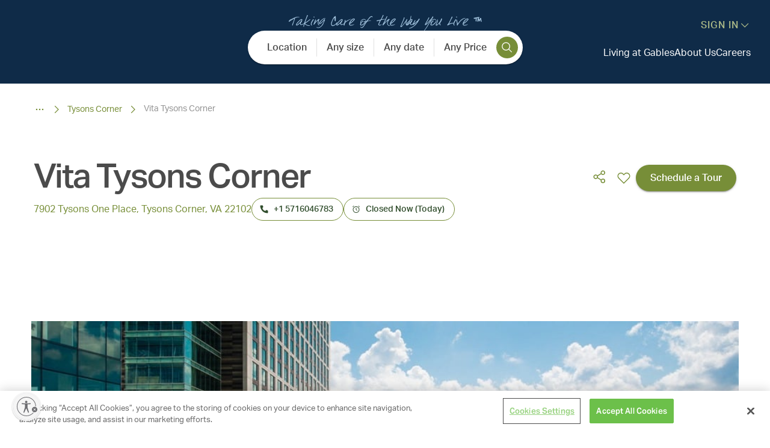

--- FILE ---
content_type: text/html; charset=utf-8
request_url: https://www.gables.com/communities/virginia/tysons-corner/vita
body_size: 104663
content:
<!DOCTYPE html><html><head><meta charSet="utf-8"/><meta name="viewport" content="width=device-width"/><title>Vita Tysons Corner</title><meta name="next-head-count" content="3"/><link rel="icon" href="/favicon/Gables-Favicon-favicon-16x16.png" type="image/png" sizes="16x16"/><link rel="icon" href="/favicon/Gables-Favicon-favicon-32x32.png" type="image/png" sizes="32x32"/><link rel="icon" href="/favicon/Gables-Favicon-android-chrome-192x192.png" type="image/png" sizes="192x192"/><link rel="icon" href="/favicon/Gables-Favicon-android-chrome-512x512.png" type="image/png" sizes="512x512"/><link rel="apple-touch-icon" href="/favicon/Gables-Favicon-apple-touch-icon.png" type="image/png" sizes="180x180"/><link rel="preconnect" href="https://use.typekit.net" crossorigin /><link rel="preload" href="/_next/static/css/7a5ad180258f6214.css" as="style"/><link rel="stylesheet" href="/_next/static/css/7a5ad180258f6214.css" data-n-g=""/><noscript data-n-css=""></noscript><script defer="" nomodule="" src="/_next/static/chunks/polyfills-c67a75d1b6f99dc8.js"></script><script id="usntA40start" src="https://a40.usablenet.com/pt/c/gables/cs-start" async="" defer="" data-nscript="beforeInteractive"></script><script src="https://maps.googleapis.com/maps/api/js?key=AIzaSyDeNI7cTeENa7aGroh2PTTB3jEXRovduLg" defer="" data-nscript="beforeInteractive"></script><script src="/_next/static/chunks/webpack-9dd8e85451173726.js" defer=""></script><script src="/_next/static/chunks/framework-7c459b275e300e62.js" defer=""></script><script src="/_next/static/chunks/main-9ba4bebba588d72e.js" defer=""></script><script src="/_next/static/chunks/pages/_app-ba234eb4d6760638.js" defer=""></script><script src="/_next/static/chunks/e7e6edd4-04c65f9e035bd7f8.js" defer=""></script><script src="/_next/static/chunks/7947-63ec98c2e32dd60d.js" defer=""></script><script src="/_next/static/chunks/2702-13e4e9542a4efbc7.js" defer=""></script><script src="/_next/static/chunks/8828-b3da87c098824da4.js" defer=""></script><script src="/_next/static/chunks/9751-917af7f18a62dc53.js" defer=""></script><script src="/_next/static/chunks/4351-a9c8a3cf114a519f.js" defer=""></script><script src="/_next/static/chunks/6851-63ee3d10ae301d55.js" defer=""></script><script src="/_next/static/chunks/9439-47fe712f3f0027f2.js" defer=""></script><script src="/_next/static/chunks/8290-1d8920f82b442f92.js" defer=""></script><script src="/_next/static/chunks/2219-6a9bac4b9deba9aa.js" defer=""></script><script src="/_next/static/chunks/5320-a6233570ecaf58cb.js" defer=""></script><script src="/_next/static/chunks/3884-156507bbb89c95d5.js" defer=""></script><script src="/_next/static/chunks/855-f8957cb152b86c62.js" defer=""></script><script src="/_next/static/chunks/7828-e7167e790c198a67.js" defer=""></script><script src="/_next/static/chunks/3331-d43bb1fdd9b6eb8a.js" defer=""></script><script src="/_next/static/chunks/1511-ac2c427114bdbaf4.js" defer=""></script><script src="/_next/static/chunks/748-98d0716f4b5c0f4f.js" defer=""></script><script src="/_next/static/chunks/6921-813e82b6236f7a34.js" defer=""></script><script src="/_next/static/chunks/543-7af531ab31d3814a.js" defer=""></script><script src="/_next/static/chunks/3160-799d8c99de4bdc50.js" defer=""></script><script src="/_next/static/chunks/3965-985c4dbfa30726e5.js" defer=""></script><script src="/_next/static/chunks/7631-6a3d75b4c54cbbbf.js" defer=""></script><script src="/_next/static/chunks/6585-606a6d8d83b1e189.js" defer=""></script><script src="/_next/static/chunks/2987-1688588623e991d6.js" defer=""></script><script src="/_next/static/chunks/8002-9a87ed52e4fb0c98.js" defer=""></script><script src="/_next/static/chunks/pages/%5B...alias%5D-8c2f6f2b405e3472.js" defer=""></script><script src="/_next/static/C2JJXuoKk21maVUO0nq8M/_buildManifest.js" defer=""></script><script src="/_next/static/C2JJXuoKk21maVUO0nq8M/_ssgManifest.js" defer=""></script><style data-href="https://use.typekit.net/fvm8kia.css">@import url("https://p.typekit.net/p.css?s=1&k=fvm8kia&ht=tk&f=14032.14033.14034.14035.14036.14037.14038.14039.49587.49588.26893.26894.26897.26898.26909.26910.26913.26914.29382.29383&a=110484224&app=typekit&e=css");@font-face{font-family:"aktiv-grotesk";src:url("https://use.typekit.net/af/ab3e12/000000000000000077359d4f/30/l?primer=7cdcb44be4a7db8877ffa5c0007b8dd865b3bbc383831fe2ea177f62257a9191&fvd=n4&v=3") format("woff2"),url("https://use.typekit.net/af/ab3e12/000000000000000077359d4f/30/d?primer=7cdcb44be4a7db8877ffa5c0007b8dd865b3bbc383831fe2ea177f62257a9191&fvd=n4&v=3") format("woff"),url("https://use.typekit.net/af/ab3e12/000000000000000077359d4f/30/a?primer=7cdcb44be4a7db8877ffa5c0007b8dd865b3bbc383831fe2ea177f62257a9191&fvd=n4&v=3") format("opentype");font-display:auto;font-style:normal;font-weight:400;font-stretch:normal}@font-face{font-family:"aktiv-grotesk";src:url("https://use.typekit.net/af/951aca/000000000000000077359d51/30/l?primer=7cdcb44be4a7db8877ffa5c0007b8dd865b3bbc383831fe2ea177f62257a9191&fvd=i4&v=3") format("woff2"),url("https://use.typekit.net/af/951aca/000000000000000077359d51/30/d?primer=7cdcb44be4a7db8877ffa5c0007b8dd865b3bbc383831fe2ea177f62257a9191&fvd=i4&v=3") format("woff"),url("https://use.typekit.net/af/951aca/000000000000000077359d51/30/a?primer=7cdcb44be4a7db8877ffa5c0007b8dd865b3bbc383831fe2ea177f62257a9191&fvd=i4&v=3") format("opentype");font-display:auto;font-style:italic;font-weight:400;font-stretch:normal}@font-face{font-family:"aktiv-grotesk";src:url("https://use.typekit.net/af/a798a9/000000000000000077359d55/30/l?primer=7cdcb44be4a7db8877ffa5c0007b8dd865b3bbc383831fe2ea177f62257a9191&fvd=n7&v=3") format("woff2"),url("https://use.typekit.net/af/a798a9/000000000000000077359d55/30/d?primer=7cdcb44be4a7db8877ffa5c0007b8dd865b3bbc383831fe2ea177f62257a9191&fvd=n7&v=3") format("woff"),url("https://use.typekit.net/af/a798a9/000000000000000077359d55/30/a?primer=7cdcb44be4a7db8877ffa5c0007b8dd865b3bbc383831fe2ea177f62257a9191&fvd=n7&v=3") format("opentype");font-display:auto;font-style:normal;font-weight:700;font-stretch:normal}@font-face{font-family:"aktiv-grotesk";src:url("https://use.typekit.net/af/8e3d9f/000000000000000077359d58/30/l?primer=7cdcb44be4a7db8877ffa5c0007b8dd865b3bbc383831fe2ea177f62257a9191&fvd=i7&v=3") format("woff2"),url("https://use.typekit.net/af/8e3d9f/000000000000000077359d58/30/d?primer=7cdcb44be4a7db8877ffa5c0007b8dd865b3bbc383831fe2ea177f62257a9191&fvd=i7&v=3") format("woff"),url("https://use.typekit.net/af/8e3d9f/000000000000000077359d58/30/a?primer=7cdcb44be4a7db8877ffa5c0007b8dd865b3bbc383831fe2ea177f62257a9191&fvd=i7&v=3") format("opentype");font-display:auto;font-style:italic;font-weight:700;font-stretch:normal}@font-face{font-family:"aktiv-grotesk";src:url("https://use.typekit.net/af/63d81f/000000000000000077359d5a/30/l?primer=7cdcb44be4a7db8877ffa5c0007b8dd865b3bbc383831fe2ea177f62257a9191&fvd=n3&v=3") format("woff2"),url("https://use.typekit.net/af/63d81f/000000000000000077359d5a/30/d?primer=7cdcb44be4a7db8877ffa5c0007b8dd865b3bbc383831fe2ea177f62257a9191&fvd=n3&v=3") format("woff"),url("https://use.typekit.net/af/63d81f/000000000000000077359d5a/30/a?primer=7cdcb44be4a7db8877ffa5c0007b8dd865b3bbc383831fe2ea177f62257a9191&fvd=n3&v=3") format("opentype");font-display:auto;font-style:normal;font-weight:300;font-stretch:normal}@font-face{font-family:"aktiv-grotesk";src:url("https://use.typekit.net/af/e4f1f2/000000000000000077359d5c/30/l?primer=7cdcb44be4a7db8877ffa5c0007b8dd865b3bbc383831fe2ea177f62257a9191&fvd=i3&v=3") format("woff2"),url("https://use.typekit.net/af/e4f1f2/000000000000000077359d5c/30/d?primer=7cdcb44be4a7db8877ffa5c0007b8dd865b3bbc383831fe2ea177f62257a9191&fvd=i3&v=3") format("woff"),url("https://use.typekit.net/af/e4f1f2/000000000000000077359d5c/30/a?primer=7cdcb44be4a7db8877ffa5c0007b8dd865b3bbc383831fe2ea177f62257a9191&fvd=i3&v=3") format("opentype");font-display:auto;font-style:italic;font-weight:300;font-stretch:normal}@font-face{font-family:"aktiv-grotesk";src:url("https://use.typekit.net/af/c11a71/000000000000000077359d5e/30/l?primer=7cdcb44be4a7db8877ffa5c0007b8dd865b3bbc383831fe2ea177f62257a9191&fvd=n5&v=3") format("woff2"),url("https://use.typekit.net/af/c11a71/000000000000000077359d5e/30/d?primer=7cdcb44be4a7db8877ffa5c0007b8dd865b3bbc383831fe2ea177f62257a9191&fvd=n5&v=3") format("woff"),url("https://use.typekit.net/af/c11a71/000000000000000077359d5e/30/a?primer=7cdcb44be4a7db8877ffa5c0007b8dd865b3bbc383831fe2ea177f62257a9191&fvd=n5&v=3") format("opentype");font-display:auto;font-style:normal;font-weight:500;font-stretch:normal}@font-face{font-family:"aktiv-grotesk";src:url("https://use.typekit.net/af/939926/000000000000000077359d5f/30/l?primer=7cdcb44be4a7db8877ffa5c0007b8dd865b3bbc383831fe2ea177f62257a9191&fvd=i5&v=3") format("woff2"),url("https://use.typekit.net/af/939926/000000000000000077359d5f/30/d?primer=7cdcb44be4a7db8877ffa5c0007b8dd865b3bbc383831fe2ea177f62257a9191&fvd=i5&v=3") format("woff"),url("https://use.typekit.net/af/939926/000000000000000077359d5f/30/a?primer=7cdcb44be4a7db8877ffa5c0007b8dd865b3bbc383831fe2ea177f62257a9191&fvd=i5&v=3") format("opentype");font-display:auto;font-style:italic;font-weight:500;font-stretch:normal}@font-face{font-family:"aktiv-grotesk";src:url("https://use.typekit.net/af/42c76d/00000000000000007735ede8/30/l?primer=7cdcb44be4a7db8877ffa5c0007b8dd865b3bbc383831fe2ea177f62257a9191&fvd=n6&v=3") format("woff2"),url("https://use.typekit.net/af/42c76d/00000000000000007735ede8/30/d?primer=7cdcb44be4a7db8877ffa5c0007b8dd865b3bbc383831fe2ea177f62257a9191&fvd=n6&v=3") format("woff"),url("https://use.typekit.net/af/42c76d/00000000000000007735ede8/30/a?primer=7cdcb44be4a7db8877ffa5c0007b8dd865b3bbc383831fe2ea177f62257a9191&fvd=n6&v=3") format("opentype");font-display:auto;font-style:normal;font-weight:600;font-stretch:normal}@font-face{font-family:"aktiv-grotesk";src:url("https://use.typekit.net/af/d09bd7/00000000000000007735ede2/30/l?primer=7cdcb44be4a7db8877ffa5c0007b8dd865b3bbc383831fe2ea177f62257a9191&fvd=i6&v=3") format("woff2"),url("https://use.typekit.net/af/d09bd7/00000000000000007735ede2/30/d?primer=7cdcb44be4a7db8877ffa5c0007b8dd865b3bbc383831fe2ea177f62257a9191&fvd=i6&v=3") format("woff"),url("https://use.typekit.net/af/d09bd7/00000000000000007735ede2/30/a?primer=7cdcb44be4a7db8877ffa5c0007b8dd865b3bbc383831fe2ea177f62257a9191&fvd=i6&v=3") format("opentype");font-display:auto;font-style:italic;font-weight:600;font-stretch:normal}@font-face{font-family:"aktiv-grotesk-condensed";src:url("https://use.typekit.net/af/739bc8/00000000000000003b9ad12a/27/l?primer=7cdcb44be4a7db8877ffa5c0007b8dd865b3bbc383831fe2ea177f62257a9191&fvd=n4&v=3") format("woff2"),url("https://use.typekit.net/af/739bc8/00000000000000003b9ad12a/27/d?primer=7cdcb44be4a7db8877ffa5c0007b8dd865b3bbc383831fe2ea177f62257a9191&fvd=n4&v=3") format("woff"),url("https://use.typekit.net/af/739bc8/00000000000000003b9ad12a/27/a?primer=7cdcb44be4a7db8877ffa5c0007b8dd865b3bbc383831fe2ea177f62257a9191&fvd=n4&v=3") format("opentype");font-display:auto;font-style:normal;font-weight:400;font-stretch:normal}@font-face{font-family:"aktiv-grotesk-condensed";src:url("https://use.typekit.net/af/e25aad/00000000000000003b9ad12b/27/l?primer=7cdcb44be4a7db8877ffa5c0007b8dd865b3bbc383831fe2ea177f62257a9191&fvd=i4&v=3") format("woff2"),url("https://use.typekit.net/af/e25aad/00000000000000003b9ad12b/27/d?primer=7cdcb44be4a7db8877ffa5c0007b8dd865b3bbc383831fe2ea177f62257a9191&fvd=i4&v=3") format("woff"),url("https://use.typekit.net/af/e25aad/00000000000000003b9ad12b/27/a?primer=7cdcb44be4a7db8877ffa5c0007b8dd865b3bbc383831fe2ea177f62257a9191&fvd=i4&v=3") format("opentype");font-display:auto;font-style:italic;font-weight:400;font-stretch:normal}@font-face{font-family:"aktiv-grotesk-condensed";src:url("https://use.typekit.net/af/75d2b8/00000000000000003b9ad12e/27/l?primer=7cdcb44be4a7db8877ffa5c0007b8dd865b3bbc383831fe2ea177f62257a9191&fvd=n7&v=3") format("woff2"),url("https://use.typekit.net/af/75d2b8/00000000000000003b9ad12e/27/d?primer=7cdcb44be4a7db8877ffa5c0007b8dd865b3bbc383831fe2ea177f62257a9191&fvd=n7&v=3") format("woff"),url("https://use.typekit.net/af/75d2b8/00000000000000003b9ad12e/27/a?primer=7cdcb44be4a7db8877ffa5c0007b8dd865b3bbc383831fe2ea177f62257a9191&fvd=n7&v=3") format("opentype");font-display:auto;font-style:normal;font-weight:700;font-stretch:normal}@font-face{font-family:"aktiv-grotesk-condensed";src:url("https://use.typekit.net/af/a9b64d/00000000000000003b9ad12f/27/l?primer=7cdcb44be4a7db8877ffa5c0007b8dd865b3bbc383831fe2ea177f62257a9191&fvd=i7&v=3") format("woff2"),url("https://use.typekit.net/af/a9b64d/00000000000000003b9ad12f/27/d?primer=7cdcb44be4a7db8877ffa5c0007b8dd865b3bbc383831fe2ea177f62257a9191&fvd=i7&v=3") format("woff"),url("https://use.typekit.net/af/a9b64d/00000000000000003b9ad12f/27/a?primer=7cdcb44be4a7db8877ffa5c0007b8dd865b3bbc383831fe2ea177f62257a9191&fvd=i7&v=3") format("opentype");font-display:auto;font-style:italic;font-weight:700;font-stretch:normal}@font-face{font-family:"aktiv-grotesk-extended";src:url("https://use.typekit.net/af/e10446/00000000000000003b9ad13a/27/l?primer=7cdcb44be4a7db8877ffa5c0007b8dd865b3bbc383831fe2ea177f62257a9191&fvd=n4&v=3") format("woff2"),url("https://use.typekit.net/af/e10446/00000000000000003b9ad13a/27/d?primer=7cdcb44be4a7db8877ffa5c0007b8dd865b3bbc383831fe2ea177f62257a9191&fvd=n4&v=3") format("woff"),url("https://use.typekit.net/af/e10446/00000000000000003b9ad13a/27/a?primer=7cdcb44be4a7db8877ffa5c0007b8dd865b3bbc383831fe2ea177f62257a9191&fvd=n4&v=3") format("opentype");font-display:auto;font-style:normal;font-weight:400;font-stretch:normal}@font-face{font-family:"aktiv-grotesk-extended";src:url("https://use.typekit.net/af/ce6561/00000000000000003b9ad13b/27/l?primer=7cdcb44be4a7db8877ffa5c0007b8dd865b3bbc383831fe2ea177f62257a9191&fvd=i4&v=3") format("woff2"),url("https://use.typekit.net/af/ce6561/00000000000000003b9ad13b/27/d?primer=7cdcb44be4a7db8877ffa5c0007b8dd865b3bbc383831fe2ea177f62257a9191&fvd=i4&v=3") format("woff"),url("https://use.typekit.net/af/ce6561/00000000000000003b9ad13b/27/a?primer=7cdcb44be4a7db8877ffa5c0007b8dd865b3bbc383831fe2ea177f62257a9191&fvd=i4&v=3") format("opentype");font-display:auto;font-style:italic;font-weight:400;font-stretch:normal}@font-face{font-family:"aktiv-grotesk-extended";src:url("https://use.typekit.net/af/3f03c1/00000000000000003b9ad13e/27/l?primer=7cdcb44be4a7db8877ffa5c0007b8dd865b3bbc383831fe2ea177f62257a9191&fvd=n7&v=3") format("woff2"),url("https://use.typekit.net/af/3f03c1/00000000000000003b9ad13e/27/d?primer=7cdcb44be4a7db8877ffa5c0007b8dd865b3bbc383831fe2ea177f62257a9191&fvd=n7&v=3") format("woff"),url("https://use.typekit.net/af/3f03c1/00000000000000003b9ad13e/27/a?primer=7cdcb44be4a7db8877ffa5c0007b8dd865b3bbc383831fe2ea177f62257a9191&fvd=n7&v=3") format("opentype");font-display:auto;font-style:normal;font-weight:700;font-stretch:normal}@font-face{font-family:"aktiv-grotesk-extended";src:url("https://use.typekit.net/af/669c64/00000000000000003b9ad13f/27/l?primer=7cdcb44be4a7db8877ffa5c0007b8dd865b3bbc383831fe2ea177f62257a9191&fvd=i7&v=3") format("woff2"),url("https://use.typekit.net/af/669c64/00000000000000003b9ad13f/27/d?primer=7cdcb44be4a7db8877ffa5c0007b8dd865b3bbc383831fe2ea177f62257a9191&fvd=i7&v=3") format("woff"),url("https://use.typekit.net/af/669c64/00000000000000003b9ad13f/27/a?primer=7cdcb44be4a7db8877ffa5c0007b8dd865b3bbc383831fe2ea177f62257a9191&fvd=i7&v=3") format("opentype");font-display:auto;font-style:italic;font-weight:700;font-stretch:normal}@font-face{font-family:"aktiv-grotesk-thin";src:url("https://use.typekit.net/af/099172/000000000000000077359d41/30/l?primer=7cdcb44be4a7db8877ffa5c0007b8dd865b3bbc383831fe2ea177f62257a9191&fvd=n2&v=3") format("woff2"),url("https://use.typekit.net/af/099172/000000000000000077359d41/30/d?primer=7cdcb44be4a7db8877ffa5c0007b8dd865b3bbc383831fe2ea177f62257a9191&fvd=n2&v=3") format("woff"),url("https://use.typekit.net/af/099172/000000000000000077359d41/30/a?primer=7cdcb44be4a7db8877ffa5c0007b8dd865b3bbc383831fe2ea177f62257a9191&fvd=n2&v=3") format("opentype");font-display:auto;font-style:normal;font-weight:200;font-stretch:normal}@font-face{font-family:"aktiv-grotesk-thin";src:url("https://use.typekit.net/af/647e79/000000000000000077359d44/30/l?primer=7cdcb44be4a7db8877ffa5c0007b8dd865b3bbc383831fe2ea177f62257a9191&fvd=i2&v=3") format("woff2"),url("https://use.typekit.net/af/647e79/000000000000000077359d44/30/d?primer=7cdcb44be4a7db8877ffa5c0007b8dd865b3bbc383831fe2ea177f62257a9191&fvd=i2&v=3") format("woff"),url("https://use.typekit.net/af/647e79/000000000000000077359d44/30/a?primer=7cdcb44be4a7db8877ffa5c0007b8dd865b3bbc383831fe2ea177f62257a9191&fvd=i2&v=3") format("opentype");font-display:auto;font-style:italic;font-weight:200;font-stretch:normal}.tk-aktiv-grotesk{font-family:"aktiv-grotesk",sans-serif}.tk-aktiv-grotesk-condensed{font-family:"aktiv-grotesk-condensed",sans-serif}.tk-aktiv-grotesk-extended{font-family:"aktiv-grotesk-extended",sans-serif}.tk-aktiv-grotesk-thin{font-family:"aktiv-grotesk-thin",sans-serif}</style></head><body><div id="__next"><style data-emotion="css-global 1w41qsz">@font-face{font-family:'GFYMichaelW00-Reg';src:url('/fonts/GFY_Michael_W00_Reg/@font-face/0de6ed5cab4ddbad1adbd08155458eec.eot'),url('/fonts/GFY_Michael_W00_Reg/@font-face/0de6ed5cab4ddbad1adbd08155458eec.eot?#iefix') format('embedded-opentype'),url('/fonts/GFY_Michael_W00_Reg/@font-face/0de6ed5cab4ddbad1adbd08155458eec.woff2') format('woff2'),url('/fonts/GFY_Michael_W00_Reg/@font-face/0de6ed5cab4ddbad1adbd08155458eec.woff') format('woff'),url('/fonts/GFY_Michael_W00_Reg/@font-face/0de6ed5cab4ddbad1adbd08155458eec.ttf') format('truetype'),url('/fonts/GFY_Michael_W00_Reg/@font-face/0de6ed5cab4ddbad1adbd08155458eec.svg#GFYMichaelW00-Reg') format('svg');}html,body{font-family:'aktiv-grotesk',sans-serif;margin:0;padding:0;line-height:1.5;}html,body,#__next{height:100%;}a{color:inherit;-webkit-text-decoration:none;text-decoration:none;}*{box-sizing:border-box;}#knockDoorwayRoot{visibility:hidden;}.cslp-tooltip{display:none;}</style><style data-emotion="css 1pzhit4">.css-1pzhit4.css-1pzhit4.css-1pzhit4.Toastify__toast-container{width:var(--toastify-toast-width);--toastify-toast-width:100%;max-width:21rem;padding:0;}.css-1pzhit4.css-1pzhit4.css-1pzhit4.Toastify__toast-container.Toastify__toast-container--top-center{top:10.5em;left:47%;}@media (max-width:447.95px){.css-1pzhit4.css-1pzhit4.css-1pzhit4.Toastify__toast-container.Toastify__toast-container--top-center{-webkit-transform:translateX(-45%);-moz-transform:translateX(-45%);-ms-transform:translateX(-45%);transform:translateX(-45%);}}.css-1pzhit4 .Toastify__toast{padding:1.5rem;border-radius:0.5rem;box-shadow:0 2rem 1.5rem -1.5rem rgba(0, 0, 0, 0.1);border:1px solid #d6ddc3;background-color:#ffffff;}.css-1pzhit4 .Toastify__toast-icon{width:1.5rem;fill:var(--toastify-color-success);--toastify-icon-color-success:#778e38;-webkit-margin-end:1rem;margin-inline-end:1rem;}.css-1pzhit4 .Toastify__toast-body{padding:0;}</style><div class="Toastify"></div><style data-emotion="css 1iyrfqs">.css-1iyrfqs{display:-webkit-box;display:-webkit-flex;display:-ms-flexbox;display:flex;position:static;background-color:#0f2b48;-webkit-flex-direction:column;-ms-flex-direction:column;flex-direction:column;gap:2rem;padding:1rem 1rem 2rem 1rem;-webkit-transition:padding-bottom 0.4s;transition:padding-bottom 0.4s;}@media (min-width:1080px){.css-1iyrfqs{padding:2rem 2rem 0 2rem;gap:0;}}</style><header data-testid="header-headerContainer" class="css-1iyrfqs"><style data-emotion="css 1ua09i9">.css-1ua09i9{display:-webkit-box;display:-webkit-flex;display:-ms-flexbox;display:flex;position:static;width:100%;position:relative;-webkit-align-items:center;-webkit-box-align:center;-ms-flex-align:center;align-items:center;-webkit-box-pack:end;-ms-flex-pack:end;-webkit-justify-content:flex-end;justify-content:flex-end;top:0;}.css-1ua09i9 .diamond-btn svg{top:0.5rem;left:0.5rem;}</style><div data-testid="header-desktop-settingsLayout" class="css-1ua09i9"><style data-emotion="css vf9bgh">.css-vf9bgh{display:-webkit-box;display:-webkit-flex;display:-ms-flexbox;display:flex;position:static;color:#adbb88;-webkit-align-self:flex-end;-ms-flex-item-align:flex-end;align-self:flex-end;gap:0.5rem;cursor:pointer;-webkit-align-items:center;-webkit-box-align:center;-ms-flex-align:center;align-items:center;}.css-vf9bgh p{color:#adbb88;letter-spacing:1px;font-weight:500;}</style><div data-testid="signIn-signInContainer" class="css-vf9bgh"><style data-emotion="css p5zc7w">.css-p5zc7w{margin:0;color:#4b4b4b;font-size:1rem;line-height:1.2;font-family:aktiv-grotesk,sans-serif;font-weight:400;}</style><p class="MuiTypography-root MuiTypography-body1 css-p5zc7w">SIGN IN</p><style data-emotion="css 9q1dyd">.css-9q1dyd{width:1.25rem;height:1.25rem;color:#adbb88;}.css-9q1dyd.open{-webkit-transition:all 0.5s ease;transition:all 0.5s ease;-webkit-transform:rotate(0.5turn);-moz-transform:rotate(0.5turn);-ms-transform:rotate(0.5turn);transform:rotate(0.5turn);}.css-9q1dyd.closed{-webkit-transition:all 0.5s ease;transition:all 0.5s ease;-webkit-transform:rotate(0);-moz-transform:rotate(0);-ms-transform:rotate(0);transform:rotate(0);}</style><svg focusable="false" preserveAspectRatio="xMidYMid meet" xmlns="http://www.w3.org/2000/svg" fill="currentColor" data-testid="signIn-signInContainer-signInArrow" width="16" height="16" viewBox="0 0 16 16" aria-hidden="true" class="closed css-9q1dyd"><path d="M8 11L3 6 3.7 5.3 8 9.6 12.3 5.3 13 6z"></path></svg></div></div><style data-emotion="css 73gtw4">.css-73gtw4{display:-webkit-box;display:-webkit-flex;display:-ms-flexbox;display:flex;-webkit-align-items:center;-webkit-box-align:center;-ms-flex-align:center;align-items:center;position:static;width:100%;position:relative;display:grid;grid-template-columns:repeat(3, 1fr);}.css-73gtw4 .diamond-btn svg{top:0.5rem;left:0.5rem;}</style><div data-testid="header-desktop-navigationLayout" class="css-73gtw4"><style data-emotion="css 107qpci">.css-107qpci{display:-webkit-box;display:-webkit-flex;display:-ms-flexbox;display:flex;position:static;position:relative;top:-0.5rem;left:0;}</style><div data-testid="header-desktop-navigationLayout-logoWrapper" class="css-107qpci"><style data-emotion="css p424oq">.css-p424oq{display:-webkit-box;display:-webkit-flex;display:-ms-flexbox;display:flex;cursor:pointer;position:static;}</style><div cursor="pointer" data-testid="logo" class="css-p424oq"><a data-testid="gablesLogo-flexBox-nextLink" href="/"><style data-emotion="css 1u1e42l">.css-1u1e42l{-webkit-transform:scale(1);-moz-transform:scale(1);-ms-transform:scale(1);transform:scale(1);-webkit-transition:all 0.3s;transition:all 0.3s;}</style><style data-emotion="css 1vulkmf">.css-1vulkmf{display:-webkit-inline-box;display:-webkit-inline-flex;display:-ms-inline-flexbox;display:inline-flex;cursor:pointer;vertical-align:baseline;color:#ffffff;width:12.3125rem;height:2.75rem;-webkit-transform:scale(1);-moz-transform:scale(1);-ms-transform:scale(1);transform:scale(1);-webkit-transition:all 0.3s;transition:all 0.3s;}</style><i class="css-1vulkmf" role="img" aria-label="Brand" color="white" height="44" width="197"><svg xmlns="http://www.w3.org/2000/svg" viewBox="0 0 171 38"><g fill="currentColor"><path d="M80.312 14.885v4.037c-1.26.624-3.19.995-4.817.995-4.708 0-7.095-3.52-7.095-7.257 0-3.736 2.52-7.815 7.746-7.815 1.628 0 3.104.408 4.057.93v2.999c-.608-1.728-2.212-2.789-4.472-2.789-3.472 0-5.468 3-5.468 6.262 0 3.262 1.953 6.435 5.751 6.435.783 0 1.91-.216 2.562-.474v-3.304c0-1.793-1.062-1.859-1.062-1.859h3.84s-1.042.042-1.042 1.835v.005zm16.78 4.685s.693-.043.693-.888c0-.3-.15-.69-.368-1.272l-.892-2.29H90.95l-.868 2.201c-.193.521-.325.906-.325 1.211 0 .995.868 1.038.868 1.038H87.02s.868-.024 1.887-2.507l5.142-12.481 5.1 12.5c.976 2.417 1.976 2.483 1.976 2.483h-4.038l.005.005zM93.728 8.126l-2.363 5.914h4.731l-2.363-5.914h-.005zm19.063 11.444h-6.052s1.019-.024 1.019-2.075V7.215c0-1.985-1.062-2.028-1.062-2.028h5.491c2.755 0 3.973 1.704 3.973 3.432 0 1.62-1.11 3.13-2.69 3.412 2.128.24 3.43 1.967 3.43 3.802 0 1.836-1.368 3.737-4.1 3.737h-.009zm-1.17-13.322h-2.104v5.356h2.255c1.477 0 2.538-1.08 2.538-2.85 0-1.553-1.236-2.506-2.689-2.506zm.302 6.412h-2.41v5.83h2.627c2.321 0 2.887-1.427 2.887-2.741 0-1.836-1.193-3.089-3.104-3.089zm22.654 6.91h-9.138s1-.024 1-2.16V7.196c0-1.966-1.02-2.009-1.02-2.009h3.798s-1.042.02-1.042 2.01V18.49h3.538c1.887 0 2.628-.624 3.387-2.568l-.519 3.652-.004-.004zm16.506 0h-9.072s1.062-.024 1.062-2.052V7.22c0-1.986-1.128-2.028-1.128-2.028h8.704v2.98c-.043-.239-.26-1.92-2.279-1.92h-3.538v5.441h2.953c1.543 0 1.628-1.014 1.628-1.014v3.089s-.066-1.014-1.604-1.014h-2.972v5.745h3.647c1.712 0 2.453-.516 3.104-2.225l-.5 3.305-.005-.01zm15.299-1.211c-.783.971-2.104 1.534-3.972 1.534-1.435 0-2.755-.455-3.732-1.121V15.49c.76 2.398 2.194 3.304 3.991 3.304 1.453 0 2.887-.78 2.887-2.417 0-3.779-6.703-3.281-6.703-7.708 0-.93.349-1.858 1.019-2.548.783-.798 1.953-1.254 3.406-1.254 1.217 0 2.453.432 3.122.972v2.85c-.584-1.968-1.887-2.742-3.387-2.742-1.65 0-2.646 1.145-2.646 2.351 0 3.413 6.812 2.958 6.812 7.708 0 .84-.26 1.685-.802 2.352h.005zM75.023 32.99h-1.561l-1.585-2.639c-.264-.436-.59-.652-.977-.652h-.283v2.253c0 .638.18.986.543 1.037h-1.977c.359-.051.538-.399.538-1.037V26.56c0-.643-.189-1-.561-1.07h2.66c.731 0 1.326.197 1.779.586.453.39.679.883.679 1.479 0 .516-.16.962-.477 1.328-.377.437-.905.68-1.585.733.194.084.383.281.576.596l1.32 2.135c.208.334.51.55.916.639l-.005.004zm-1.693-5.384c0-.418-.142-.78-.425-1.08-.316-.324-.736-.484-1.269-.484h-1.019v3.131h1.02c.584 0 1.018-.16 1.31-.474.255-.272.383-.633.383-1.093zm10.685 3.661-.26 1.722h-4.731c.372-.06.556-.417.556-1.07v-5.37c0-.643-.198-1-.59-1.056h4.539v1.55c-.137-.667-.533-1.005-1.189-1.005h-1.844v2.84h1.537c.5 0 .784-.179.85-.53v1.61c-.062-.353-.34-.531-.84-.531H80.49v2.994h1.901c.443 0 .783-.084 1.014-.248.231-.165.434-.47.604-.91l.005.004zm8.435-.132c0 .474-.142.883-.42 1.23-.43.535-1.123.803-2.071.803-.74 0-1.387-.197-1.949-.587v-1.718c.364 1.15 1.057 1.723 2.08 1.723.416 0 .76-.103 1.039-.315.306-.225.462-.54.462-.948 0-.54-.302-1.01-.906-1.408l-1.684-.981c-.604-.441-.906-.986-.906-1.634 0-.525.18-.967.533-1.328.425-.436 1.015-.652 1.779-.652.656 0 1.203.169 1.632.507v1.488c-.288-.953-.877-1.432-1.764-1.432-.415 0-.75.122-1 .366a1.15 1.15 0 0 0-.378.864c0 .483.307.91.916 1.286.57.333 1.146.662 1.721.99.609.46.916 1.042.916 1.746zm6.175 1.855h-1.982c.354-.062.533-.4.533-1.014v-5.46c0-.614-.183-.957-.547-1.023h1.991c-.363.066-.547.409-.547 1.024v5.459c0 .614.184.952.547 1.013h.005zm11.142-3.817c0 1.094-.316 1.99-.953 2.68-.688.76-1.65 1.136-2.887 1.136h-2.967c.368-.06.552-.44.552-1.135v-5.29c0-.653-.193-1.01-.575-1.07h3.023c1.18 0 2.104.337 2.784 1.018.679.68 1.019 1.568 1.019 2.661h.004zm-1 .066c0-1.028-.254-1.821-.769-2.37-.514-.554-1.269-.827-2.264-.827h-1.302v6.389h1.594c.916 0 1.614-.343 2.104-1.023.425-.578.633-1.3.633-2.164l.004-.005zm10.299 2.028-.26 1.722h-4.732c.373-.06.557-.417.557-1.07v-5.37c0-.643-.198-1-.59-1.056h4.539v1.55c-.137-.667-.533-1.005-1.19-1.005h-1.844v2.84h1.538c.5 0 .783-.179.85-.53v1.61c-.062-.353-.34-.531-.84-.531h-1.552v2.994h1.9c.444 0 .784-.084 1.015-.248.231-.165.434-.47.609-.91v.004zm11.024-5.774c-.387.075-.58.423-.58 1.047v6.769L124.363 27v4.957c0 .624.208.967.623 1.037h-1.859c.382-.066.571-.413.571-1.037v-5.3c0-.54-.283-.924-.854-1.159h1.472l4.543 5.59v-4.543c0-.625-.198-.972-.59-1.047h1.821v-.005zm10.133 1.592c-.122-.385-.264-.648-.429-.79-.189-.163-.49-.248-.906-.248h-1.302v5.891c0 .648.18.995.543 1.047h-2.005c.363-.052.547-.404.547-1.047v-5.89h-1.316c-.41 0-.712.079-.906.234-.165.14-.311.404-.43.788l.114-1.581h5.977l.113 1.59v.006zm6.053 5.905h-1.982c.354-.062.534-.4.534-1.014v-5.46c0-.614-.184-.957-.548-1.023h1.991c-.363.066-.547.409-.547 1.024v5.459c0 .614.184.952.547 1.013h.005zm11.336 0h-2.104c.24-.038.363-.193.363-.46 0-.113-.066-.334-.203-.662l-.457-1.197h-2.916l-.443 1.15c-.113.286-.17.497-.17.629 0 .314.151.497.453.54h-1.878a.65.65 0 0 0 .293-.17c.24-.215.472-.596.689-1.135l2.684-6.51 2.66 6.524c.317.779.66 1.21 1.029 1.295v-.005zm-2.632-2.883-1.227-3.088-1.227 3.088h2.454zm11.652.977-.274 1.905h-4.765c.345-.06.52-.436.52-1.126V26.54c0-.629-.175-.981-.529-1.047h1.981c-.368.061-.552.409-.552 1.047v5.886h1.85c.485 0 .853-.098 1.113-.29.236-.189.453-.536.66-1.048l-.004-.004zM169.712 20.048c.722 0 1.288-.572 1.288-1.272 0-.7-.566-1.29-1.288-1.29-.722 0-1.288.577-1.288 1.29a1.27 1.27 0 0 0 1.288 1.272zm0-.164c-.599 0-1.08-.521-1.08-1.103s.472-1.127 1.08-1.127c.609 0 1.08.521 1.08 1.127a1.09 1.09 0 0 1-1.08 1.103zm0-.497c-.16-.02-.189-.02-.189-.118v-.446h.184c.236.352.33.61.449.61h.235v-.028a2.086 2.086 0 0 1-.283-.319l-.212-.296c.175-.056.302-.201.302-.39 0-.234-.208-.342-.434-.342h-.656v.056c.184.02.18.015.18.184v.971c0 .099-.029.094-.19.118v.051h.61v-.051h.004zm-.189-1.258h.16c.138 0 .26.07.26.29 0 .202-.075.339-.25.339h-.165v-.625l-.005-.004zM20.74 8.851l4.425 4.37 4.444 4.383v.028l.014-.014.015.014v-.028l8.902-8.78h.029l-.015-.015L29.624 0v.028l-8.899 8.781h-.033l.02.014-.034.028zm19.192 18.907 8.902-8.781h.029l-.015-.014h-.004l-8.927-8.81v.033l-8.897 8.777h-.034l.02.014-.029.028h.057l8.87 8.753v.028l.013-.014.015.014zm-1.425 1.432-8.945-8.822v.032l-8.898 8.777h-.033l.014.014-.028.028h.061l8.87 8.748V38l.014-.019.014.019v-.033l8.898-8.776zm-20.617 0-8.945-8.822v.032L.047 29.177H.014l.014.014-.028.028h.062l8.864 8.748V38l.02-.019.013.019v-.033l8.898-8.776zm41.305 0-8.946-8.822v.032l-8.897 8.777h-.034l.02.014-.034.028h.062l8.87 8.748V38l.013-.019.02.019v-.033l8.897-8.776zm-39.913-1.376 8.898-8.777h.033l-.014-.014-8.931-8.809v.033l-8.898 8.776h-.033l.019.014-.033.033h.061l8.87 8.744v.032l.014-.018.014.018zM59.195 33.097a1.22 1.22 0 0 0 1.233-1.217c0-.67-.542-1.235-1.233-1.235-.692 0-1.234.552-1.234 1.235 0 .682.547 1.217 1.234 1.217zm0-.157c-.579 0-1.035-.499-1.035-1.056 0-.556.452-1.077 1.035-1.077.582 0 1.034.498 1.034 1.077a1.04 1.04 0 0 1-1.034 1.056zm0-.476c-.154-.018-.181-.018-.181-.113v-.422h.176c.226.337.316.584.43.584h.225v-.027a1.996 1.996 0 0 1-.27-.305l-.204-.283c.167-.054.289-.193.289-.373 0-.224-.199-.328-.416-.328h-.628v.054c.177.018.172.014.172.175v.93c0 .094-.027.09-.18.112v.045h.582v-.045l.005-.004zm-.181-1.204h.154c.13 0 .248.068.248.279 0 .197-.077.323-.24.323h-.158v-.602h-.004z"></path></g></svg></i></a></div></div><style data-emotion="css c1hlj5">.css-c1hlj5{display:-webkit-box;display:-webkit-flex;display:-ms-flexbox;display:flex;position:static;-webkit-flex-direction:column;-ms-flex-direction:column;flex-direction:column;-webkit-align-items:center;-webkit-box-align:center;-ms-flex-align:center;align-items:center;gap:1rem;position:relative;top:-2rem;-webkit-transition:top 0.3s cubic-bezier(0.4, 0, 0.2, 1);transition:top 0.3s cubic-bezier(0.4, 0, 0.2, 1);}</style><div data-testid="header-desktop-navigationLayout-desktopGlobalSearchClosedStateLayout" class="css-c1hlj5"><style data-emotion="css 1qy9go0">.css-1qy9go0{color:#9ebfda;font-family:GFYMichaelW00-Reg;font-size:1.5rem;letter-spacing:-0.046875rem;line-height:1.33;opacity:1;visibility:visible;height:auto;-webkit-transition:visibility 0s,opacity 0.4s cubic-bezier(0.4, 0, 1, 1),height 0.4s cubic-bezier(0.4, 0, 1, 1),font-size 0.4s cubic-bezier(0.4, 0, 1, 1),letter-spacing 0.4s cubic-bezier(0.4, 0, 1, 1),line-height 0.4s cubic-bezier(0.4, 0, 1, 1);transition:visibility 0s,opacity 0.4s cubic-bezier(0.4, 0, 1, 1),height 0.4s cubic-bezier(0.4, 0, 1, 1),font-size 0.4s cubic-bezier(0.4, 0, 1, 1),letter-spacing 0.4s cubic-bezier(0.4, 0, 1, 1),line-height 0.4s cubic-bezier(0.4, 0, 1, 1);}</style><style data-emotion="css 1a9u8ku">.css-1a9u8ku{margin:0;color:#4b4b4b;font-size:1rem;line-height:1.2;font-family:aktiv-grotesk,sans-serif;font-weight:400;color:#9ebfda;font-family:GFYMichaelW00-Reg;font-size:1.5rem;letter-spacing:-0.046875rem;line-height:1.33;opacity:1;visibility:visible;height:auto;-webkit-transition:visibility 0s,opacity 0.4s cubic-bezier(0.4, 0, 1, 1),height 0.4s cubic-bezier(0.4, 0, 1, 1),font-size 0.4s cubic-bezier(0.4, 0, 1, 1),letter-spacing 0.4s cubic-bezier(0.4, 0, 1, 1),line-height 0.4s cubic-bezier(0.4, 0, 1, 1);transition:visibility 0s,opacity 0.4s cubic-bezier(0.4, 0, 1, 1),height 0.4s cubic-bezier(0.4, 0, 1, 1),font-size 0.4s cubic-bezier(0.4, 0, 1, 1),letter-spacing 0.4s cubic-bezier(0.4, 0, 1, 1),line-height 0.4s cubic-bezier(0.4, 0, 1, 1);}</style><p class="MuiTypography-root MuiTypography-body1 css-1a9u8ku" data-testid="header-desktop-navigationLayout-dGSCSLayout-wayOfLiveText">Taking Care of the Way You Live ™</p><style data-emotion="css yh6iwf">.css-yh6iwf{border-radius:2.5rem;cursor:pointer;opacity:1;visibility:visible;-webkit-transition:visibility 0s cubic-bezier(0.4, 0, 1, 1),opacity 0.6s cubic-bezier(0.4, 0, 1, 1),height 0.6s cubic-bezier(0.4, 0, 1, 1);transition:visibility 0s cubic-bezier(0.4, 0, 1, 1),opacity 0.6s cubic-bezier(0.4, 0, 1, 1),height 0.6s cubic-bezier(0.4, 0, 1, 1);}</style><style data-emotion="css 1ejhr2k">.css-1ejhr2k{background-color:#fff;color:rgba(0, 0, 0, 0.87);-webkit-transition:box-shadow 300ms cubic-bezier(0.4, 0, 0.2, 1) 0ms;transition:box-shadow 300ms cubic-bezier(0.4, 0, 0.2, 1) 0ms;border-radius:4px;box-shadow:0px 2px 1px -1px rgba(0,0,0,0.2),0px 1px 1px 0px rgba(0,0,0,0.14),0px 1px 3px 0px rgba(0,0,0,0.12);border-radius:2.5rem;cursor:pointer;opacity:1;visibility:visible;-webkit-transition:visibility 0s cubic-bezier(0.4, 0, 1, 1),opacity 0.6s cubic-bezier(0.4, 0, 1, 1),height 0.6s cubic-bezier(0.4, 0, 1, 1);transition:visibility 0s cubic-bezier(0.4, 0, 1, 1),opacity 0.6s cubic-bezier(0.4, 0, 1, 1),height 0.6s cubic-bezier(0.4, 0, 1, 1);}</style><div class="MuiPaper-root MuiPaper-elevation MuiPaper-rounded MuiPaper-elevation1 css-1ejhr2k" data-testid="closedGlobalSearch-closedGSLW"><style data-emotion="css sp672n">.css-sp672n{display:-webkit-box;display:-webkit-flex;display:-ms-flexbox;display:flex;position:static;-webkit-align-items:center;-webkit-box-align:center;-ms-flex-align:center;align-items:center;padding:0.25rem 0.5rem;}@media (min-width:900px){.css-sp672n{gap:1rem;padding:0 0.5rem 0 1rem;}}</style><div data-testid="closedGlobalSearch-closedGSLW-closedGSM" class="css-sp672n"><style data-emotion="css ls2h86">.css-ls2h86{display:-webkit-box;display:-webkit-flex;display:-ms-flexbox;display:flex;position:static;-webkit-align-items:center;-webkit-box-align:center;-ms-flex-align:center;align-items:center;}</style><div data-testid="closedGlobalSearch-closedGSLW-closedGSMI" class="css-ls2h86"><style data-emotion="css 1y1d0nk">.css-1y1d0nk{line-height:1.71;font-size:0.875rem;font-weight:600;padding:0.5rem;white-space:nowrap;}@media (min-width:900px){.css-1y1d0nk{line-height:1.56;font-size:1rem;font-weight:500;padding:1rem;}}</style><style data-emotion="css 1xx4q0d">.css-1xx4q0d{margin:0;color:#4b4b4b;font-size:1rem;line-height:1.2;font-family:aktiv-grotesk,sans-serif;font-weight:400;line-height:1.71;font-size:0.875rem;font-weight:600;padding:0.5rem;white-space:nowrap;}@media (min-width:900px){.css-1xx4q0d{line-height:1.56;font-size:1rem;font-weight:500;padding:1rem;}}</style><p class="MuiTypography-root MuiTypography-body1 css-1xx4q0d" data-testid="closedGlobalSearch-closedGSLW-closedGSMI-closedGST-location">Location</p><style data-emotion="css 1lhshwi">.css-1lhshwi{display:-webkit-box;display:-webkit-flex;display:-ms-flexbox;display:flex;position:static;height:1.5rem;}@media (min-width:900px){.css-1lhshwi{height:1.875rem;}}</style><div class="css-1lhshwi"><style data-emotion="css w6wt69">.css-w6wt69{margin:0;-webkit-flex-shrink:0;-ms-flex-negative:0;flex-shrink:0;border-width:0;border-style:solid;border-color:rgba(0, 0, 0, 0.12);border-bottom-width:0;height:100%;border-right-width:thin;}</style><hr class="MuiDivider-root MuiDivider-fullWidth MuiDivider-vertical css-w6wt69" data-testid="closedGlobalSearch-closedGSLW-closedGSMI-divider0"/></div><p class="MuiTypography-root MuiTypography-body1 css-1xx4q0d" data-testid="closedGlobalSearch-closedGSLW-closedGSMI-closedGST-any-size">Any size</p><div class="css-1lhshwi"><hr class="MuiDivider-root MuiDivider-fullWidth MuiDivider-vertical css-w6wt69" data-testid="closedGlobalSearch-closedGSLW-closedGSMI-divider1"/></div><p class="MuiTypography-root MuiTypography-body1 css-1xx4q0d" data-testid="closedGlobalSearch-closedGSLW-closedGSMI-closedGST-any-date">Any date</p><div class="css-1lhshwi"><hr class="MuiDivider-root MuiDivider-fullWidth MuiDivider-vertical css-w6wt69" data-testid="closedGlobalSearch-closedGSLW-closedGSMI-divider2"/></div><p class="MuiTypography-root MuiTypography-body1 css-1xx4q0d" data-testid="closedGlobalSearch-closedGSLW-closedGSMI-closedGST-any-price">Any Price</p></div><style data-emotion="css lyo1h9">.css-lyo1h9{border-radius:1.5625rem;border:0.03125rem solid #778e38;border:0;color:#ffffff;background-color:#778e38;}.css-lyo1h9:hover{background-color:#adbb88;}</style><style data-emotion="css y2uhqv">.css-y2uhqv{text-align:center;-webkit-flex:0 0 auto;-ms-flex:0 0 auto;flex:0 0 auto;font-size:1.5rem;padding:8px;border-radius:50%;overflow:visible;color:rgba(0, 0, 0, 0.54);-webkit-transition:background-color 150ms cubic-bezier(0.4, 0, 0.2, 1) 0ms;transition:background-color 150ms cubic-bezier(0.4, 0, 0.2, 1) 0ms;border-color:#778e38;border-width:0.03125rem;border-style:solid;border-radius:1.5625rem;border-radius:1.5625rem;border:0.03125rem solid #778e38;border:0;color:#ffffff;background-color:#778e38;}.css-y2uhqv:hover{background-color:rgba(0, 0, 0, 0.04);}@media (hover: none){.css-y2uhqv:hover{background-color:transparent;}}.css-y2uhqv.Mui-disabled{background-color:transparent;color:rgba(0, 0, 0, 0.26);}.css-y2uhqv:disabled{color:#ffffff;border-color:rgba(75, 75, 75, 0);background-color:rgba(75, 75, 75, 0.3);}.css-y2uhqv:hover{background-color:#adbb88;}</style><style data-emotion="css rwe2j7">.css-rwe2j7{display:-webkit-inline-box;display:-webkit-inline-flex;display:-ms-inline-flexbox;display:inline-flex;-webkit-align-items:center;-webkit-box-align:center;-ms-flex-align:center;align-items:center;-webkit-box-pack:center;-ms-flex-pack:center;-webkit-justify-content:center;justify-content:center;position:relative;box-sizing:border-box;-webkit-tap-highlight-color:transparent;background-color:transparent;outline:0;border:0;margin:0;border-radius:0;padding:0;cursor:pointer;-webkit-user-select:none;-moz-user-select:none;-ms-user-select:none;user-select:none;vertical-align:middle;-moz-appearance:none;-webkit-appearance:none;-webkit-text-decoration:none;text-decoration:none;color:inherit;text-align:center;-webkit-flex:0 0 auto;-ms-flex:0 0 auto;flex:0 0 auto;font-size:1.5rem;padding:8px;border-radius:50%;overflow:visible;color:rgba(0, 0, 0, 0.54);-webkit-transition:background-color 150ms cubic-bezier(0.4, 0, 0.2, 1) 0ms;transition:background-color 150ms cubic-bezier(0.4, 0, 0.2, 1) 0ms;border-color:#778e38;border-width:0.03125rem;border-style:solid;border-radius:1.5625rem;border-radius:1.5625rem;border:0.03125rem solid #778e38;border:0;color:#ffffff;background-color:#778e38;}.css-rwe2j7::-moz-focus-inner{border-style:none;}.css-rwe2j7.Mui-disabled{pointer-events:none;cursor:default;}@media print{.css-rwe2j7{-webkit-print-color-adjust:exact;color-adjust:exact;}}.css-rwe2j7:hover{background-color:rgba(0, 0, 0, 0.04);}@media (hover: none){.css-rwe2j7:hover{background-color:transparent;}}.css-rwe2j7.Mui-disabled{background-color:transparent;color:rgba(0, 0, 0, 0.26);}.css-rwe2j7:disabled{color:#ffffff;border-color:rgba(75, 75, 75, 0);background-color:rgba(75, 75, 75, 0.3);}.css-rwe2j7:hover{background-color:#adbb88;}</style><button class="MuiButtonBase-root MuiIconButton-root MuiIconButton-sizeMedium css-rwe2j7" tabindex="0" type="button" aria-label="search" variant="contained" data-testid="closedGlobalSearch-closedGSLW-closedGSM-searchButton"><svg focusable="false" preserveAspectRatio="xMidYMid meet" xmlns="http://www.w3.org/2000/svg" fill="currentColor" width="20" height="20" viewBox="0 0 32 32" aria-hidden="true"><path d="M29,27.5859l-7.5521-7.5521a11.0177,11.0177,0,1,0-1.4141,1.4141L27.5859,29ZM4,13a9,9,0,1,1,9,9A9.01,9.01,0,0,1,4,13Z"></path></svg></button></div></div></div><style data-emotion="css 1202wf5">.css-1202wf5{display:-webkit-box;display:-webkit-flex;display:-ms-flexbox;display:flex;padding-top:2rem;position:static;gap:2rem;-webkit-align-items:center;-webkit-box-align:center;-ms-flex-align:center;align-items:center;justify-self:flex-end;padding-top:0;position:relative;top:-0.5rem;}@media (max-width:1283.95px){.css-1202wf5{gap:1rem;}}@media (max-width:959.95px){.css-1202wf5{gap:0.5rem;}}</style><nav data-testid="navigationLinks-navigationLinkContainer" pt="32" class="css-1202wf5"><style data-emotion="css 9uscwm">@media (max-width:1023.95px){.css-9uscwm{text-overflow:ellipsis;display:block;overflow:hidden;white-space:nowrap;max-width:5rem;}}</style><style data-emotion="css 1fz7kfd">.css-1fz7kfd{display:-webkit-box;display:-webkit-flex;display:-ms-flexbox;display:flex;-webkit-flex-direction:row;-ms-flex-direction:row;flex-direction:row;-webkit-align-items:center;-webkit-box-align:center;-ms-flex-align:center;align-items:center;gap:0.5rem;-webkit-text-decoration:none;text-decoration:none;display:-webkit-box;display:-webkit-flex;display:-ms-flexbox;display:flex;-webkit-flex-direction:row;-ms-flex-direction:row;flex-direction:row;font-weight:normal;line-height:1.5;font-size:1rem;color:#ffffff;}.css-1fz7kfd:hover{color:#adbb88;}@media (max-width:1023.95px){.css-1fz7kfd{text-overflow:ellipsis;display:block;overflow:hidden;white-space:nowrap;max-width:5rem;}}</style><a direction="row" data-testid="navigationLinks-navigationLinkContainer-headerLink-0-search-communities-headerTextLink" class="css-1fz7kfd" href="/search"></a><div aria-haspopup="true"><a direction="row" data-testid="navigationLinks-navigationLinkContainer-headerLink-1-living-at-gables-popover-headerTextLink" class="css-1fz7kfd" href="/what-makes-us-unique">Living at Gables</a></div><div aria-haspopup="true"><a direction="row" data-testid="navigationLinks-navigationLinkContainer-headerLink-2-about-us-popover-headerTextLink" class="css-1fz7kfd" href="/about">About Us</a></div><a direction="row" data-testid="navigationLinks-navigationLinkContainer-headerLink-3-careers-headerTextLink" class="css-1fz7kfd" href="/about/careers">Careers</a></nav></div><style data-emotion="css 1ql39cr">.css-1ql39cr{display:-webkit-box;display:-webkit-flex;display:-ms-flexbox;display:flex;position:static;-webkit-flex-direction:column;-ms-flex-direction:column;flex-direction:column;-webkit-align-items:center;-webkit-box-align:center;-ms-flex-align:center;align-items:center;gap:1rem;}</style><div data-testid="header-desktop-desktopGlobalSearchOpenedStateLayout" class="css-1ql39cr"><style data-emotion="css 1y695bm">.css-1y695bm{display:-webkit-box;display:-webkit-flex;display:-ms-flexbox;display:flex;position:static;-webkit-flex-direction:column;-ms-flex-direction:column;flex-direction:column;-webkit-align-items:center;-webkit-box-align:center;-ms-flex-align:center;align-items:center;width:100%;}</style><form data-testid="globalSearch-openedGlobalSearchLayout" class="css-1y695bm"><style data-emotion="css 1rbujym">.css-1rbujym{border-radius:2.5rem;padding:0.75rem 1rem;cursor:pointer;opacity:1;visibility:visible;height:auto;opacity:0;visibility:hidden;height:0;padding:0;-webkit-transition:visibility 0s cubic-bezier(0.4, 0, 1, 1),opacity 0.6s cubic-bezier(0.4, 0, 1, 1),height 0.6s cubic-bezier(0.4, 0, 1, 1);transition:visibility 0s cubic-bezier(0.4, 0, 1, 1),opacity 0.6s cubic-bezier(0.4, 0, 1, 1),height 0.6s cubic-bezier(0.4, 0, 1, 1);}</style><style data-emotion="css rg9oi2">.css-rg9oi2{background-color:#fff;color:rgba(0, 0, 0, 0.87);-webkit-transition:box-shadow 300ms cubic-bezier(0.4, 0, 0.2, 1) 0ms;transition:box-shadow 300ms cubic-bezier(0.4, 0, 0.2, 1) 0ms;border-radius:4px;box-shadow:0px 2px 1px -1px rgba(0,0,0,0.2),0px 1px 1px 0px rgba(0,0,0,0.14),0px 1px 3px 0px rgba(0,0,0,0.12);border-radius:2.5rem;padding:0.75rem 1rem;cursor:pointer;opacity:1;visibility:visible;height:auto;opacity:0;visibility:hidden;height:0;padding:0;-webkit-transition:visibility 0s cubic-bezier(0.4, 0, 1, 1),opacity 0.6s cubic-bezier(0.4, 0, 1, 1),height 0.6s cubic-bezier(0.4, 0, 1, 1);transition:visibility 0s cubic-bezier(0.4, 0, 1, 1),opacity 0.6s cubic-bezier(0.4, 0, 1, 1),height 0.6s cubic-bezier(0.4, 0, 1, 1);}</style><div class="MuiPaper-root MuiPaper-elevation MuiPaper-rounded MuiPaper-elevation1 css-rg9oi2"><style data-emotion="css irx1a4">.css-irx1a4{display:-webkit-box;display:-webkit-flex;display:-ms-flexbox;display:flex;position:static;-webkit-align-items:center;-webkit-box-align:center;-ms-flex-align:center;align-items:center;gap:2rem;}@media (min-width:900px) and (max-width:1440.95px){.css-irx1a4{gap:1rem;}}</style><div class="css-irx1a4"><style data-emotion="css 3rw3ap">.css-3rw3ap{display:-webkit-box;display:-webkit-flex;display:-ms-flexbox;display:flex;position:static;position:relative;margin-left:2rem;gap:2rem;-webkit-align-items:center;-webkit-box-align:center;-ms-flex-align:center;align-items:center;}@media (min-width:1024px){.css-3rw3ap{gap:3rem;}}</style><div class="css-3rw3ap"><style data-emotion="css 1o2e6y8">.css-1o2e6y8{display:-webkit-box;display:-webkit-flex;display:-ms-flexbox;display:flex;position:static;-webkit-flex-direction:column;-ms-flex-direction:column;flex-direction:column;position:relative;background:#ffffff;will-change:opacity;}.css-1o2e6y8::after{content:'';position:absolute;width:100%;height:100%;border:solid 2px #778e38;opacity:0;z-index:1;background:#ffffff;-webkit-transform:scale(1);-moz-transform:scale(1);-ms-transform:scale(1);transform:scale(1);}</style><div tabindex="0" class="css-1o2e6y8"><style data-emotion="css 1p1q6yv">.css-1p1q6yv{display:-webkit-box;display:-webkit-flex;display:-ms-flexbox;display:flex;position:static;-webkit-flex-direction:column;-ms-flex-direction:column;flex-direction:column;gap:0.5rem;z-index:2;}</style><div spacing="1" class="css-1p1q6yv"><style data-emotion="css 16lhuua">.css-16lhuua{font-size:1.125rem;line-height:1.56;color:#4b4b4b;}@media (max-width:1440.95px){.css-16lhuua{font-size:1rem;}}</style><style data-emotion="css 15qo9cp">.css-15qo9cp{margin:0;color:#4b4b4b;font-size:1rem;line-height:1.2;font-family:aktiv-grotesk,sans-serif;font-weight:400;font-weight:600;font-size:1.125rem;line-height:1.56;color:#4b4b4b;}@media (max-width:1440.95px){.css-15qo9cp{font-size:1rem;}}</style><p class="MuiTypography-root MuiTypography-body1 css-15qo9cp">Where To?</p><style data-emotion="css 5fo2ao">.css-5fo2ao{font-size:0.875rem;line-height:1.43;color:rgba(75, 75, 75, 0.6);width:6.25rem;text-overflow:ellipsis;overflow:hidden;white-space:nowrap;}</style><style data-emotion="css rfxruz">.css-rfxruz{margin:0;color:#4b4b4b;font-size:1rem;line-height:1.2;font-family:aktiv-grotesk,sans-serif;font-weight:400;font-size:0.875rem;line-height:1.43;color:rgba(75, 75, 75, 0.6);width:6.25rem;text-overflow:ellipsis;overflow:hidden;white-space:nowrap;}</style><p class="MuiTypography-root MuiTypography-body1 css-rfxruz">Search By Location</p></div></div><style data-emotion="css 1d7q5f8">.css-1d7q5f8{margin:0;-webkit-flex-shrink:0;-ms-flex-negative:0;flex-shrink:0;border-width:0;border-style:solid;border-color:rgba(0, 0, 0, 0.12);border-bottom-width:0;height:auto;border-right-width:thin;-webkit-align-self:stretch;-ms-flex-item-align:stretch;align-self:stretch;}</style><hr class="MuiDivider-root MuiDivider-fullWidth MuiDivider-vertical MuiDivider-flexItem css-1d7q5f8"/><div tabindex="0" class="css-1o2e6y8"><div spacing="1" class="css-1p1q6yv"><p class="MuiTypography-root MuiTypography-body1 css-15qo9cp">What Size?</p><p class="MuiTypography-root MuiTypography-body1 css-rfxruz">Any Size</p></div></div><hr class="MuiDivider-root MuiDivider-fullWidth MuiDivider-vertical MuiDivider-flexItem css-1d7q5f8"/><div tabindex="0" class="css-1o2e6y8"><div spacing="1" class="css-1p1q6yv"><p class="MuiTypography-root MuiTypography-body1 css-15qo9cp">Move Date?</p><p class="MuiTypography-root MuiTypography-body1 css-rfxruz">Any Date</p></div></div><hr class="MuiDivider-root MuiDivider-fullWidth MuiDivider-vertical MuiDivider-flexItem css-1d7q5f8"/><div tabindex="0" class="css-1o2e6y8"><div spacing="1" class="css-1p1q6yv"><p class="MuiTypography-root MuiTypography-body1 css-15qo9cp">Price Range?</p><p class="MuiTypography-root MuiTypography-body1 css-rfxruz">Any Price</p></div></div></div><style data-emotion="css bpdru4">.css-bpdru4{height:-webkit-fit-content;height:-moz-fit-content;height:fit-content;font-size:1rem;padding:0.625rem 1.5rem;line-height:1.5rem;border-radius:1.875rem;width:100%;font-size:1.125rem;}@media (min-width:1080px){.css-bpdru4{width:7.75rem;min-width:7.75rem;}}</style><style data-emotion="css 1xj3dbl">.css-1xj3dbl{font-family:aktiv-grotesk,sans-serif;font-weight:500;font-size:0.875rem;line-height:1.75;text-transform:uppercase;min-width:64px;padding:6px 16px;border-radius:4px;-webkit-transition:background-color 250ms cubic-bezier(0.4, 0, 0.2, 1) 0ms,box-shadow 250ms cubic-bezier(0.4, 0, 0.2, 1) 0ms,border-color 250ms cubic-bezier(0.4, 0, 0.2, 1) 0ms,color 250ms cubic-bezier(0.4, 0, 0.2, 1) 0ms;transition:background-color 250ms cubic-bezier(0.4, 0, 0.2, 1) 0ms,box-shadow 250ms cubic-bezier(0.4, 0, 0.2, 1) 0ms,border-color 250ms cubic-bezier(0.4, 0, 0.2, 1) 0ms,color 250ms cubic-bezier(0.4, 0, 0.2, 1) 0ms;color:#fff;background-color:#1976d2;box-shadow:0px 3px 1px -2px rgba(0,0,0,0.2),0px 2px 2px 0px rgba(0,0,0,0.14),0px 1px 5px 0px rgba(0,0,0,0.12);text-transform:initial;background-color:#778e38;height:-webkit-fit-content;height:-moz-fit-content;height:fit-content;font-size:1rem;padding:0.625rem 1.5rem;line-height:1.5rem;border-radius:1.875rem;width:100%;font-size:1.125rem;}.css-1xj3dbl:hover{-webkit-text-decoration:none;text-decoration:none;background-color:#1565c0;box-shadow:0px 2px 4px -1px rgba(0,0,0,0.2),0px 4px 5px 0px rgba(0,0,0,0.14),0px 1px 10px 0px rgba(0,0,0,0.12);}@media (hover: none){.css-1xj3dbl:hover{background-color:#1976d2;}}.css-1xj3dbl:active{box-shadow:0px 5px 5px -3px rgba(0,0,0,0.2),0px 8px 10px 1px rgba(0,0,0,0.14),0px 3px 14px 2px rgba(0,0,0,0.12);}.css-1xj3dbl.Mui-focusVisible{box-shadow:0px 3px 5px -1px rgba(0,0,0,0.2),0px 6px 10px 0px rgba(0,0,0,0.14),0px 1px 18px 0px rgba(0,0,0,0.12);}.css-1xj3dbl.Mui-disabled{color:rgba(0, 0, 0, 0.26);box-shadow:none;background-color:rgba(0, 0, 0, 0.12);}.css-1xj3dbl:hover{background-color:#adbb88;}.css-1xj3dbl:disabled{color:#ffffff;border:1px solid rgba(75, 75, 75, 0);background-color:rgba(75, 75, 75, 0.3);}@media (min-width:1080px){.css-1xj3dbl{width:7.75rem;min-width:7.75rem;}}</style><style data-emotion="css ycb3sr">.css-ycb3sr{display:-webkit-inline-box;display:-webkit-inline-flex;display:-ms-inline-flexbox;display:inline-flex;-webkit-align-items:center;-webkit-box-align:center;-ms-flex-align:center;align-items:center;-webkit-box-pack:center;-ms-flex-pack:center;-webkit-justify-content:center;justify-content:center;position:relative;box-sizing:border-box;-webkit-tap-highlight-color:transparent;background-color:transparent;outline:0;border:0;margin:0;border-radius:0;padding:0;cursor:pointer;-webkit-user-select:none;-moz-user-select:none;-ms-user-select:none;user-select:none;vertical-align:middle;-moz-appearance:none;-webkit-appearance:none;-webkit-text-decoration:none;text-decoration:none;color:inherit;font-family:aktiv-grotesk,sans-serif;font-weight:500;font-size:0.875rem;line-height:1.75;text-transform:uppercase;min-width:64px;padding:6px 16px;border-radius:4px;-webkit-transition:background-color 250ms cubic-bezier(0.4, 0, 0.2, 1) 0ms,box-shadow 250ms cubic-bezier(0.4, 0, 0.2, 1) 0ms,border-color 250ms cubic-bezier(0.4, 0, 0.2, 1) 0ms,color 250ms cubic-bezier(0.4, 0, 0.2, 1) 0ms;transition:background-color 250ms cubic-bezier(0.4, 0, 0.2, 1) 0ms,box-shadow 250ms cubic-bezier(0.4, 0, 0.2, 1) 0ms,border-color 250ms cubic-bezier(0.4, 0, 0.2, 1) 0ms,color 250ms cubic-bezier(0.4, 0, 0.2, 1) 0ms;color:#fff;background-color:#1976d2;box-shadow:0px 3px 1px -2px rgba(0,0,0,0.2),0px 2px 2px 0px rgba(0,0,0,0.14),0px 1px 5px 0px rgba(0,0,0,0.12);text-transform:initial;background-color:#778e38;height:-webkit-fit-content;height:-moz-fit-content;height:fit-content;font-size:1rem;padding:0.625rem 1.5rem;line-height:1.5rem;border-radius:1.875rem;width:100%;font-size:1.125rem;}.css-ycb3sr::-moz-focus-inner{border-style:none;}.css-ycb3sr.Mui-disabled{pointer-events:none;cursor:default;}@media print{.css-ycb3sr{-webkit-print-color-adjust:exact;color-adjust:exact;}}.css-ycb3sr:hover{-webkit-text-decoration:none;text-decoration:none;background-color:#1565c0;box-shadow:0px 2px 4px -1px rgba(0,0,0,0.2),0px 4px 5px 0px rgba(0,0,0,0.14),0px 1px 10px 0px rgba(0,0,0,0.12);}@media (hover: none){.css-ycb3sr:hover{background-color:#1976d2;}}.css-ycb3sr:active{box-shadow:0px 5px 5px -3px rgba(0,0,0,0.2),0px 8px 10px 1px rgba(0,0,0,0.14),0px 3px 14px 2px rgba(0,0,0,0.12);}.css-ycb3sr.Mui-focusVisible{box-shadow:0px 3px 5px -1px rgba(0,0,0,0.2),0px 6px 10px 0px rgba(0,0,0,0.14),0px 1px 18px 0px rgba(0,0,0,0.12);}.css-ycb3sr.Mui-disabled{color:rgba(0, 0, 0, 0.26);box-shadow:none;background-color:rgba(0, 0, 0, 0.12);}.css-ycb3sr:hover{background-color:#adbb88;}.css-ycb3sr:disabled{color:#ffffff;border:1px solid rgba(75, 75, 75, 0);background-color:rgba(75, 75, 75, 0.3);}@media (min-width:1080px){.css-ycb3sr{width:7.75rem;min-width:7.75rem;}}</style><button class="MuiButtonBase-root MuiButton-root MuiButton-contained MuiButton-containedPrimary MuiButton-sizeMedium MuiButton-containedSizeMedium MuiButton-root MuiButton-contained MuiButton-containedPrimary MuiButton-sizeMedium MuiButton-containedSizeMedium css-ycb3sr" tabindex="0" type="button"><style data-emotion="css 1l6c7y9">.css-1l6c7y9{display:inherit;margin-right:8px;margin-left:-4px;}.css-1l6c7y9>*:nth-of-type(1){font-size:20px;}</style><span class="MuiButton-startIcon MuiButton-iconSizeMedium css-1l6c7y9"><svg focusable="false" preserveAspectRatio="xMidYMid meet" xmlns="http://www.w3.org/2000/svg" fill="currentColor" width="20" height="20" viewBox="0 0 32 32" aria-hidden="true"><path d="M29,27.5859l-7.5521-7.5521a11.0177,11.0177,0,1,0-1.4141,1.4141L27.5859,29ZM4,13a9,9,0,1,1,9,9A9.01,9.01,0,0,1,4,13Z"></path></svg></span>Search</button></div></div></form></div></header><style data-emotion="css 1pbsn38">.css-1pbsn38{-webkit-backdrop-filter:blur(4px);backdrop-filter:blur(4px);background-color:rgba(75, 75, 75, 0.3);z-index:2;}</style><style data-emotion="css 1ery37a">.css-1ery37a{position:fixed;display:-webkit-box;display:-webkit-flex;display:-ms-flexbox;display:flex;-webkit-align-items:center;-webkit-box-align:center;-ms-flex-align:center;align-items:center;-webkit-box-pack:center;-ms-flex-pack:center;-webkit-justify-content:center;justify-content:center;right:0;bottom:0;top:0;left:0;background-color:rgba(0, 0, 0, 0.5);-webkit-tap-highlight-color:transparent;-webkit-backdrop-filter:blur(4px);backdrop-filter:blur(4px);background-color:rgba(75, 75, 75, 0.3);z-index:2;}</style><div aria-hidden="true" class="MuiBackdrop-root css-1ery37a" style="opacity:0;visibility:hidden" data-testid="header-backdrop"></div><main><style data-emotion="css 17yxler">.css-17yxler{display:-webkit-box;display:-webkit-flex;display:-ms-flexbox;display:flex;position:static;width:100%;-webkit-flex-direction:column;-ms-flex-direction:column;flex-direction:column;overflow-x:hidden;}@media (min-width:900px){.css-17yxler{margin:auto;-webkit-align-items:center;-webkit-box-align:center;-ms-flex-align:center;align-items:center;}}@media (min-width:901px) and (max-width:1439.95px){.css-17yxler{max-width:77.5rem;}}@media (min-width:1441px){.css-17yxler{max-width:107.5rem;}}</style><div data-testid="communityDetailsPage-responsivePageContentLayout" class="css-17yxler"><style data-emotion="css 1ps2rko">.css-1ps2rko{display:-webkit-box;display:-webkit-flex;display:-ms-flexbox;display:flex;position:static;width:100%;padding:2rem 1rem 1rem;max-width:75rem;}@media (min-width:900px){.css-1ps2rko{padding:2rem 1rem 3.375rem;}}</style><div class="css-1ps2rko"><style data-emotion="css 9bpo3o">.css-9bpo3o{margin:0;color:#4b4b4b;font-size:1rem;line-height:1.2;font-family:aktiv-grotesk,sans-serif;font-weight:400;color:rgba(0, 0, 0, 0.6);}</style><nav class="MuiTypography-root MuiTypography-body1 MuiBreadcrumbs-root css-9bpo3o" data-testid="breadcrumb-breadcrumbsContainer"><style data-emotion="css nhb8h9">.css-nhb8h9{display:-webkit-box;display:-webkit-flex;display:-ms-flexbox;display:flex;-webkit-box-flex-wrap:wrap;-webkit-flex-wrap:wrap;-ms-flex-wrap:wrap;flex-wrap:wrap;-webkit-align-items:center;-webkit-box-align:center;-ms-flex-align:center;align-items:center;padding:0;margin:0;list-style:none;}</style><ol class="MuiBreadcrumbs-ol css-nhb8h9"><li class="MuiBreadcrumbs-li"><style data-emotion="css o2hlqc">.css-o2hlqc{display:-webkit-box;display:-webkit-flex;display:-ms-flexbox;display:flex;-webkit-box-pack:center;-ms-flex-pack:center;-webkit-justify-content:center;justify-content:center;-webkit-align-items:center;-webkit-box-align:center;-ms-flex-align:center;align-items:center;}.css-o2hlqc svg:hover{color:#adbb88;}</style><style data-emotion="css b52fus">.css-b52fus{display:-webkit-box;display:-webkit-flex;display:-ms-flexbox;display:flex;-webkit-flex-direction:row;-ms-flex-direction:row;flex-direction:row;-webkit-align-items:center;-webkit-box-align:center;-ms-flex-align:center;align-items:center;gap:0.5rem;-webkit-text-decoration:none;text-decoration:none;display:-webkit-box;display:-webkit-flex;display:-ms-flexbox;display:flex;-webkit-flex-direction:row;-ms-flex-direction:row;flex-direction:row;font-weight:normal;line-height:1.5;font-size:1rem;color:#778e38;display:-webkit-box;display:-webkit-flex;display:-ms-flexbox;display:flex;-webkit-box-pack:center;-ms-flex-pack:center;-webkit-justify-content:center;justify-content:center;-webkit-align-items:center;-webkit-box-align:center;-ms-flex-align:center;align-items:center;}.css-b52fus:hover{color:#adbb88;}.css-b52fus svg:hover{color:#adbb88;}</style><a direction="row" data-testid="breadcrumb-breadcrumbsContainer-showDots-breadcrumbsMoreLink" class="css-b52fus" href="/market/bltc6fe402ebe490b65"><svg focusable="false" preserveAspectRatio="xMidYMid meet" xmlns="http://www.w3.org/2000/svg" fill="currentColor" color="#778e38" width="20" height="20" viewBox="0 0 32 32" aria-hidden="true"><circle cx="8" cy="16" r="2"></circle><circle cx="16" cy="16" r="2"></circle><circle cx="24" cy="16" r="2"></circle></svg></a></li><style data-emotion="css 3mf706">.css-3mf706{display:-webkit-box;display:-webkit-flex;display:-ms-flexbox;display:flex;-webkit-user-select:none;-moz-user-select:none;-ms-user-select:none;user-select:none;margin-left:8px;margin-right:8px;}</style><li aria-hidden="true" class="MuiBreadcrumbs-separator css-3mf706"><svg focusable="false" preserveAspectRatio="xMidYMid meet" xmlns="http://www.w3.org/2000/svg" fill="currentColor" color="#778e38" width="20" height="20" viewBox="0 0 32 32" aria-hidden="true"><path d="M22 16L12 26 10.6 24.6 19.2 16 10.6 7.4 12 6z"></path></svg></li><li class="MuiBreadcrumbs-li"><style data-emotion="css 1pa633e">.css-1pa633e{display:-webkit-box;display:-webkit-flex;display:-ms-flexbox;display:flex;-webkit-flex-direction:row;-ms-flex-direction:row;flex-direction:row;-webkit-align-items:center;-webkit-box-align:center;-ms-flex-align:center;align-items:center;gap:0.5rem;-webkit-text-decoration:none;text-decoration:none;display:-webkit-box;display:-webkit-flex;display:-ms-flexbox;display:flex;-webkit-flex-direction:row;-ms-flex-direction:row;flex-direction:row;font-weight:normal;line-height:1.43;font-size:0.875rem;color:#778e38;}.css-1pa633e:hover{color:#adbb88;}</style><a direction="row" data-testid="breadcrumb-breadcrumbsContainer-showedItems-textLink-0" class="css-1pa633e" href="/market/bltc6fe402ebe490b65/neighborhood/blte9ef786c5dd142e7">Tysons Corner</a></li><li aria-hidden="true" class="MuiBreadcrumbs-separator css-3mf706"><svg focusable="false" preserveAspectRatio="xMidYMid meet" xmlns="http://www.w3.org/2000/svg" fill="currentColor" color="#778e38" width="20" height="20" viewBox="0 0 32 32" aria-hidden="true"><path d="M22 16L12 26 10.6 24.6 19.2 16 10.6 7.4 12 6z"></path></svg></li><li class="MuiBreadcrumbs-li"><style data-emotion="css 6i3riw">.css-6i3riw{color:undefined;}</style><style data-emotion="css 11r4yne">.css-11r4yne{margin:0;color:#4b4b4b;font-size:0.875rem;line-height:1.5;color:rgba(75, 75, 75, 0.6);color:undefined;}</style><span class="MuiTypography-root MuiTypography-small css-11r4yne" data-testid="breadcrumb-breadcrumbsContainer-showedItems-typography-1">Vita Tysons Corner</span></li></ol></nav></div><style data-emotion="css jbxeb3">.css-jbxeb3{display:-webkit-box;display:-webkit-flex;display:-ms-flexbox;display:flex;position:static;width:100%;-webkit-flex-direction:column;-ms-flex-direction:column;flex-direction:column;gap:1rem;padding:1rem;max-width:75rem;}@media (min-width:900px){.css-jbxeb3{gap:1.5rem;}}</style><div class="css-jbxeb3"><style data-emotion="css 1vv5h00">.css-1vv5h00{display:-webkit-box;display:-webkit-flex;display:-ms-flexbox;display:flex;position:static;}</style><div data-testid="vita-tysons-corner-1633587-communityInfoHeader-communityInfoHeaderWrapper" class="css-1vv5h00"><style data-emotion="css 1nr1hnv">.css-1nr1hnv{display:-webkit-box;display:-webkit-flex;display:-ms-flexbox;display:flex;position:static;-webkit-box-pack:justify;-webkit-justify-content:space-between;justify-content:space-between;width:100%;max-width:75rem;-webkit-align-items:center;-webkit-box-align:center;-ms-flex-align:center;align-items:center;}@media (min-width:900px){.css-1nr1hnv{-webkit-align-items:center;-webkit-box-align:center;-ms-flex-align:center;align-items:center;}}</style><div class="css-1nr1hnv"><style data-emotion="css o81nww">.css-o81nww{margin:0;color:#4b4b4b;font-weight:500;font-size:2.5rem;letter-spacing:-1px;line-height:1.2;font-family:aktiv-grotesk,sans-serif;}@media (min-width:900px){.css-o81nww{font-weight:500;font-size:3.5rem;letter-spacing:-2px;line-height:1.2;}}</style><h2 class="MuiTypography-root MuiTypography-h2 css-o81nww" data-testid="vita-tysons-corner-1633587-communityInfoHeader-communityInfoHeaderWrapper-communityInfoCardHeaderWithActionsLayout-t-name">Vita Tysons Corner</h2><style data-emotion="css koxdae">.css-koxdae{display:-webkit-box;display:-webkit-flex;display:-ms-flexbox;display:flex;-webkit-align-items:center;-webkit-box-align:center;-ms-flex-align:center;align-items:center;gap:2rem;position:static;}</style><div gap="2" data-testid="vita-tysons-corner-1633587-communityInfoHeader-communityInfoHeaderWrapper-communityInfoCardHeaderWithActionsLayout-desktop-fb" class="css-koxdae"><style data-emotion="css 1wo1fp9">.css-1wo1fp9{display:-webkit-box;display:-webkit-flex;display:-ms-flexbox;display:flex;position:static;-webkit-align-self:baseline;-ms-flex-item-align:baseline;align-self:baseline;width:100%;-webkit-box-pack:end;-ms-flex-pack:end;-webkit-justify-content:end;justify-content:end;}@media (min-width:900px){.css-1wo1fp9{width:auto;}}</style><div data-testid="vita-tysons-corner-1633587-communityInfoHeader-communityInfoHeaderWrapper-communityInfoCardHeaderWithActionsLayout-desktop-fb-shareIconButton-compareSharedButtonWrapper" class="css-1wo1fp9"><style data-emotion="css 1xaul84">.css-1xaul84{border-radius:1.5625rem;border:initial;}</style><style data-emotion="css 16vhrb0">.css-16vhrb0{text-align:center;-webkit-flex:0 0 auto;-ms-flex:0 0 auto;flex:0 0 auto;font-size:1.5rem;padding:8px;border-radius:50%;overflow:visible;color:rgba(0, 0, 0, 0.54);-webkit-transition:background-color 150ms cubic-bezier(0.4, 0, 0.2, 1) 0ms;transition:background-color 150ms cubic-bezier(0.4, 0, 0.2, 1) 0ms;border-color:#778e38;border-width:0.03125rem;border-style:solid;border-radius:1.5625rem;border-radius:1.5625rem;border:initial;}.css-16vhrb0:hover{background-color:rgba(0, 0, 0, 0.04);}@media (hover: none){.css-16vhrb0:hover{background-color:transparent;}}.css-16vhrb0.Mui-disabled{background-color:transparent;color:rgba(0, 0, 0, 0.26);}.css-16vhrb0:disabled{color:#ffffff;border-color:rgba(75, 75, 75, 0);background-color:rgba(75, 75, 75, 0.3);}</style><style data-emotion="css vjcmh8">.css-vjcmh8{display:-webkit-inline-box;display:-webkit-inline-flex;display:-ms-inline-flexbox;display:inline-flex;-webkit-align-items:center;-webkit-box-align:center;-ms-flex-align:center;align-items:center;-webkit-box-pack:center;-ms-flex-pack:center;-webkit-justify-content:center;justify-content:center;position:relative;box-sizing:border-box;-webkit-tap-highlight-color:transparent;background-color:transparent;outline:0;border:0;margin:0;border-radius:0;padding:0;cursor:pointer;-webkit-user-select:none;-moz-user-select:none;-ms-user-select:none;user-select:none;vertical-align:middle;-moz-appearance:none;-webkit-appearance:none;-webkit-text-decoration:none;text-decoration:none;color:inherit;text-align:center;-webkit-flex:0 0 auto;-ms-flex:0 0 auto;flex:0 0 auto;font-size:1.5rem;padding:8px;border-radius:50%;overflow:visible;color:rgba(0, 0, 0, 0.54);-webkit-transition:background-color 150ms cubic-bezier(0.4, 0, 0.2, 1) 0ms;transition:background-color 150ms cubic-bezier(0.4, 0, 0.2, 1) 0ms;border-color:#778e38;border-width:0.03125rem;border-style:solid;border-radius:1.5625rem;border-radius:1.5625rem;border:initial;}.css-vjcmh8::-moz-focus-inner{border-style:none;}.css-vjcmh8.Mui-disabled{pointer-events:none;cursor:default;}@media print{.css-vjcmh8{-webkit-print-color-adjust:exact;color-adjust:exact;}}.css-vjcmh8:hover{background-color:rgba(0, 0, 0, 0.04);}@media (hover: none){.css-vjcmh8:hover{background-color:transparent;}}.css-vjcmh8.Mui-disabled{background-color:transparent;color:rgba(0, 0, 0, 0.26);}.css-vjcmh8:disabled{color:#ffffff;border-color:rgba(75, 75, 75, 0);background-color:rgba(75, 75, 75, 0.3);}</style><button class="MuiButtonBase-root MuiIconButton-root MuiIconButton-sizeMedium css-vjcmh8" tabindex="0" type="button"><svg focusable="false" preserveAspectRatio="xMidYMid meet" xmlns="http://www.w3.org/2000/svg" fill="currentColor" color="#778e38" width="24" height="24" viewBox="0 0 32 32" aria-hidden="true"><path d="M23,20a5,5,0,0,0-3.89,1.89L11.8,17.32a4.46,4.46,0,0,0,0-2.64l7.31-4.57A5,5,0,1,0,18,7a4.79,4.79,0,0,0,.2,1.32l-7.31,4.57a5,5,0,1,0,0,6.22l7.31,4.57A4.79,4.79,0,0,0,18,25a5,5,0,1,0,5-5ZM23,4a3,3,0,1,1-3,3A3,3,0,0,1,23,4ZM7,19a3,3,0,1,1,3-3A3,3,0,0,1,7,19Zm16,9a3,3,0,1,1,3-3A3,3,0,0,1,23,28Z"></path></svg></button></div><style data-emotion="css 1g6o4rp">.css-1g6o4rp{display:-webkit-box;display:-webkit-flex;display:-ms-flexbox;display:flex;-webkit-align-items:center;-webkit-box-align:center;-ms-flex-align:center;align-items:center;gap:1.5rem;position:static;}</style><div gap="1.5" class="css-1g6o4rp"><button class="MuiButtonBase-root MuiIconButton-root MuiIconButton-sizeMedium css-vjcmh8" tabindex="0" type="button" data-testid="favoriteIconButton-iconButton-1633587"><svg focusable="false" preserveAspectRatio="xMidYMid meet" xmlns="http://www.w3.org/2000/svg" fill="currentColor" color="#778e38" width="24" height="24" viewBox="0 0 32 32" aria-hidden="true"><path d="M22.45,6a5.47,5.47,0,0,1,3.91,1.64,5.7,5.7,0,0,1,0,8L16,26.13,5.64,15.64a5.7,5.7,0,0,1,0-8,5.48,5.48,0,0,1,7.82,0L16,10.24l2.53-2.58A5.44,5.44,0,0,1,22.45,6m0-2a7.47,7.47,0,0,0-5.34,2.24L16,7.36,14.89,6.24a7.49,7.49,0,0,0-10.68,0,7.72,7.72,0,0,0,0,10.82L16,29,27.79,17.06a7.72,7.72,0,0,0,0-10.82A7.49,7.49,0,0,0,22.45,4Z"></path></svg></button><style data-emotion="css 1bvc6uy">.css-1bvc6uy{height:-webkit-fit-content;height:-moz-fit-content;height:fit-content;font-size:1rem;padding:0.625rem 1.5rem;line-height:1.5rem;border-radius:1.875rem;}</style><style data-emotion="css s0e659">.css-s0e659{font-family:aktiv-grotesk,sans-serif;font-weight:500;font-size:0.875rem;line-height:1.75;text-transform:uppercase;min-width:64px;padding:6px 16px;border-radius:4px;-webkit-transition:background-color 250ms cubic-bezier(0.4, 0, 0.2, 1) 0ms,box-shadow 250ms cubic-bezier(0.4, 0, 0.2, 1) 0ms,border-color 250ms cubic-bezier(0.4, 0, 0.2, 1) 0ms,color 250ms cubic-bezier(0.4, 0, 0.2, 1) 0ms;transition:background-color 250ms cubic-bezier(0.4, 0, 0.2, 1) 0ms,box-shadow 250ms cubic-bezier(0.4, 0, 0.2, 1) 0ms,border-color 250ms cubic-bezier(0.4, 0, 0.2, 1) 0ms,color 250ms cubic-bezier(0.4, 0, 0.2, 1) 0ms;color:#fff;background-color:#1976d2;box-shadow:0px 3px 1px -2px rgba(0,0,0,0.2),0px 2px 2px 0px rgba(0,0,0,0.14),0px 1px 5px 0px rgba(0,0,0,0.12);text-transform:initial;background-color:#778e38;height:-webkit-fit-content;height:-moz-fit-content;height:fit-content;font-size:1rem;padding:0.625rem 1.5rem;line-height:1.5rem;border-radius:1.875rem;}.css-s0e659:hover{-webkit-text-decoration:none;text-decoration:none;background-color:#1565c0;box-shadow:0px 2px 4px -1px rgba(0,0,0,0.2),0px 4px 5px 0px rgba(0,0,0,0.14),0px 1px 10px 0px rgba(0,0,0,0.12);}@media (hover: none){.css-s0e659:hover{background-color:#1976d2;}}.css-s0e659:active{box-shadow:0px 5px 5px -3px rgba(0,0,0,0.2),0px 8px 10px 1px rgba(0,0,0,0.14),0px 3px 14px 2px rgba(0,0,0,0.12);}.css-s0e659.Mui-focusVisible{box-shadow:0px 3px 5px -1px rgba(0,0,0,0.2),0px 6px 10px 0px rgba(0,0,0,0.14),0px 1px 18px 0px rgba(0,0,0,0.12);}.css-s0e659.Mui-disabled{color:rgba(0, 0, 0, 0.26);box-shadow:none;background-color:rgba(0, 0, 0, 0.12);}.css-s0e659:hover{background-color:#adbb88;}.css-s0e659:disabled{color:#ffffff;border:1px solid rgba(75, 75, 75, 0);background-color:rgba(75, 75, 75, 0.3);}</style><style data-emotion="css 6l60jx">.css-6l60jx{display:-webkit-inline-box;display:-webkit-inline-flex;display:-ms-inline-flexbox;display:inline-flex;-webkit-align-items:center;-webkit-box-align:center;-ms-flex-align:center;align-items:center;-webkit-box-pack:center;-ms-flex-pack:center;-webkit-justify-content:center;justify-content:center;position:relative;box-sizing:border-box;-webkit-tap-highlight-color:transparent;background-color:transparent;outline:0;border:0;margin:0;border-radius:0;padding:0;cursor:pointer;-webkit-user-select:none;-moz-user-select:none;-ms-user-select:none;user-select:none;vertical-align:middle;-moz-appearance:none;-webkit-appearance:none;-webkit-text-decoration:none;text-decoration:none;color:inherit;font-family:aktiv-grotesk,sans-serif;font-weight:500;font-size:0.875rem;line-height:1.75;text-transform:uppercase;min-width:64px;padding:6px 16px;border-radius:4px;-webkit-transition:background-color 250ms cubic-bezier(0.4, 0, 0.2, 1) 0ms,box-shadow 250ms cubic-bezier(0.4, 0, 0.2, 1) 0ms,border-color 250ms cubic-bezier(0.4, 0, 0.2, 1) 0ms,color 250ms cubic-bezier(0.4, 0, 0.2, 1) 0ms;transition:background-color 250ms cubic-bezier(0.4, 0, 0.2, 1) 0ms,box-shadow 250ms cubic-bezier(0.4, 0, 0.2, 1) 0ms,border-color 250ms cubic-bezier(0.4, 0, 0.2, 1) 0ms,color 250ms cubic-bezier(0.4, 0, 0.2, 1) 0ms;color:#fff;background-color:#1976d2;box-shadow:0px 3px 1px -2px rgba(0,0,0,0.2),0px 2px 2px 0px rgba(0,0,0,0.14),0px 1px 5px 0px rgba(0,0,0,0.12);text-transform:initial;background-color:#778e38;height:-webkit-fit-content;height:-moz-fit-content;height:fit-content;font-size:1rem;padding:0.625rem 1.5rem;line-height:1.5rem;border-radius:1.875rem;}.css-6l60jx::-moz-focus-inner{border-style:none;}.css-6l60jx.Mui-disabled{pointer-events:none;cursor:default;}@media print{.css-6l60jx{-webkit-print-color-adjust:exact;color-adjust:exact;}}.css-6l60jx:hover{-webkit-text-decoration:none;text-decoration:none;background-color:#1565c0;box-shadow:0px 2px 4px -1px rgba(0,0,0,0.2),0px 4px 5px 0px rgba(0,0,0,0.14),0px 1px 10px 0px rgba(0,0,0,0.12);}@media (hover: none){.css-6l60jx:hover{background-color:#1976d2;}}.css-6l60jx:active{box-shadow:0px 5px 5px -3px rgba(0,0,0,0.2),0px 8px 10px 1px rgba(0,0,0,0.14),0px 3px 14px 2px rgba(0,0,0,0.12);}.css-6l60jx.Mui-focusVisible{box-shadow:0px 3px 5px -1px rgba(0,0,0,0.2),0px 6px 10px 0px rgba(0,0,0,0.14),0px 1px 18px 0px rgba(0,0,0,0.12);}.css-6l60jx.Mui-disabled{color:rgba(0, 0, 0, 0.26);box-shadow:none;background-color:rgba(0, 0, 0, 0.12);}.css-6l60jx:hover{background-color:#adbb88;}.css-6l60jx:disabled{color:#ffffff;border:1px solid rgba(75, 75, 75, 0);background-color:rgba(75, 75, 75, 0.3);}</style><button class="MuiButtonBase-root MuiButton-root MuiButton-contained MuiButton-containedPrimary MuiButton-sizeMedium MuiButton-containedSizeMedium MuiButton-root MuiButton-contained MuiButton-containedPrimary MuiButton-sizeMedium MuiButton-containedSizeMedium css-6l60jx" tabindex="0" type="button" data-testid="vita-tysons-corner-1633587-communityInfoHeader-communityInfoHeaderWrapper-communityInfoCardHeaderWithActionsLayout-desktop-fb-scheduleTourButton">Schedule a Tour</button></div></div></div></div><style data-emotion="css csevqn">.css-csevqn{display:-webkit-box;display:-webkit-flex;display:-ms-flexbox;display:flex;position:static;-webkit-flex-direction:column;-ms-flex-direction:column;flex-direction:column;gap:1.5rem;}@media (min-width:900px){.css-csevqn{-webkit-flex-direction:row;-ms-flex-direction:row;flex-direction:row;-webkit-align-items:center;-webkit-box-align:center;-ms-flex-align:center;align-items:center;}}</style><div data-testid="vita-tysons-corner-1633587-communityInfoHeader-communityInfoCardLocationWithActionsLayout" class="css-csevqn"><style data-emotion="css 7hzyyo">.css-7hzyyo{cursor:pointer;line-height:1.5;color:#778e38;}</style><style data-emotion="css bn1opp">.css-bn1opp{margin:0;color:#4b4b4b;font-size:1rem;line-height:1.2;font-family:aktiv-grotesk,sans-serif;font-weight:400;line-height:1.5;color:midGreen;cursor:pointer;line-height:1.5;color:#778e38;}</style><p class="MuiTypography-root MuiTypography-body1 css-bn1opp" cursor="pointer" data-testid="vita-tysons-corner-1633587-communityInfoHeader-communityInfoCardLocationWithActionsLayout-t-address">7902 Tysons One Place, Tysons Corner, VA 22102</p><style data-emotion="css 1itbhv7">.css-1itbhv7{display:-webkit-box;display:-webkit-flex;display:-ms-flexbox;display:flex;gap:0.5rem;padding-top:0rem;position:static;}</style><div gap="0.5" pt="0" class="css-1itbhv7"><style data-emotion="css e6rnlb">.css-e6rnlb{height:-webkit-fit-content;height:-moz-fit-content;height:fit-content;font-size:1rem;padding:0.625rem 1.5rem;line-height:1.5rem;border-radius:1.875rem;min-height:2rem;font-size:0.875rem;padding:0.5rem 1rem;line-height:1.25rem;}</style><style data-emotion="css 1qu2r1y">.css-1qu2r1y{font-family:aktiv-grotesk,sans-serif;font-weight:500;font-size:0.875rem;line-height:1.75;text-transform:uppercase;min-width:64px;padding:5px 15px;border-radius:4px;-webkit-transition:background-color 250ms cubic-bezier(0.4, 0, 0.2, 1) 0ms,box-shadow 250ms cubic-bezier(0.4, 0, 0.2, 1) 0ms,border-color 250ms cubic-bezier(0.4, 0, 0.2, 1) 0ms,color 250ms cubic-bezier(0.4, 0, 0.2, 1) 0ms;transition:background-color 250ms cubic-bezier(0.4, 0, 0.2, 1) 0ms,box-shadow 250ms cubic-bezier(0.4, 0, 0.2, 1) 0ms,border-color 250ms cubic-bezier(0.4, 0, 0.2, 1) 0ms,color 250ms cubic-bezier(0.4, 0, 0.2, 1) 0ms;border:1px solid rgba(25, 118, 210, 0.5);color:#1976d2;text-transform:initial;border-color:#778e38;color:#304d2c;text-transform:none;height:-webkit-fit-content;height:-moz-fit-content;height:fit-content;font-size:1rem;padding:0.625rem 1.5rem;line-height:1.5rem;border-radius:1.875rem;min-height:2rem;font-size:0.875rem;padding:0.5rem 1rem;line-height:1.25rem;}.css-1qu2r1y:hover{-webkit-text-decoration:none;text-decoration:none;background-color:rgba(25, 118, 210, 0.04);border:1px solid #1976d2;}@media (hover: none){.css-1qu2r1y:hover{background-color:transparent;}}.css-1qu2r1y.Mui-disabled{color:rgba(0, 0, 0, 0.26);border:1px solid rgba(0, 0, 0, 0.12);}.css-1qu2r1y:hover{border:1px solid #778e38;color:#ffffff;background-color:#778e38;}.css-1qu2r1y:disabled{color:rgba(75, 75, 75, 0.6);border:1px solid rgba(75, 75, 75, 0.3);background-color:rgba(119, 142, 56, 0);}</style><style data-emotion="css ktfzov">.css-ktfzov{display:-webkit-inline-box;display:-webkit-inline-flex;display:-ms-inline-flexbox;display:inline-flex;-webkit-align-items:center;-webkit-box-align:center;-ms-flex-align:center;align-items:center;-webkit-box-pack:center;-ms-flex-pack:center;-webkit-justify-content:center;justify-content:center;position:relative;box-sizing:border-box;-webkit-tap-highlight-color:transparent;background-color:transparent;outline:0;border:0;margin:0;border-radius:0;padding:0;cursor:pointer;-webkit-user-select:none;-moz-user-select:none;-ms-user-select:none;user-select:none;vertical-align:middle;-moz-appearance:none;-webkit-appearance:none;-webkit-text-decoration:none;text-decoration:none;color:inherit;font-family:aktiv-grotesk,sans-serif;font-weight:500;font-size:0.875rem;line-height:1.75;text-transform:uppercase;min-width:64px;padding:5px 15px;border-radius:4px;-webkit-transition:background-color 250ms cubic-bezier(0.4, 0, 0.2, 1) 0ms,box-shadow 250ms cubic-bezier(0.4, 0, 0.2, 1) 0ms,border-color 250ms cubic-bezier(0.4, 0, 0.2, 1) 0ms,color 250ms cubic-bezier(0.4, 0, 0.2, 1) 0ms;transition:background-color 250ms cubic-bezier(0.4, 0, 0.2, 1) 0ms,box-shadow 250ms cubic-bezier(0.4, 0, 0.2, 1) 0ms,border-color 250ms cubic-bezier(0.4, 0, 0.2, 1) 0ms,color 250ms cubic-bezier(0.4, 0, 0.2, 1) 0ms;border:1px solid rgba(25, 118, 210, 0.5);color:#1976d2;text-transform:initial;border-color:#778e38;color:#304d2c;text-transform:none;height:-webkit-fit-content;height:-moz-fit-content;height:fit-content;font-size:1rem;padding:0.625rem 1.5rem;line-height:1.5rem;border-radius:1.875rem;min-height:2rem;font-size:0.875rem;padding:0.5rem 1rem;line-height:1.25rem;}.css-ktfzov::-moz-focus-inner{border-style:none;}.css-ktfzov.Mui-disabled{pointer-events:none;cursor:default;}@media print{.css-ktfzov{-webkit-print-color-adjust:exact;color-adjust:exact;}}.css-ktfzov:hover{-webkit-text-decoration:none;text-decoration:none;background-color:rgba(25, 118, 210, 0.04);border:1px solid #1976d2;}@media (hover: none){.css-ktfzov:hover{background-color:transparent;}}.css-ktfzov.Mui-disabled{color:rgba(0, 0, 0, 0.26);border:1px solid rgba(0, 0, 0, 0.12);}.css-ktfzov:hover{border:1px solid #778e38;color:#ffffff;background-color:#778e38;}.css-ktfzov:disabled{color:rgba(75, 75, 75, 0.6);border:1px solid rgba(75, 75, 75, 0.3);background-color:rgba(119, 142, 56, 0);}</style><a class="MuiButtonBase-root MuiButton-root MuiButton-outlined MuiButton-outlinedPrimary MuiButton-sizeMedium MuiButton-outlinedSizeMedium MuiButton-root MuiButton-outlined MuiButton-outlinedPrimary MuiButton-sizeMedium MuiButton-outlinedSizeMedium css-ktfzov" tabindex="0" data-testid="vita-tysons-corner-1633587-communityInfoHeader-communityInfoCardLocationWithActionsLayout-communityActions-actionsMenuWithCall-btn" href="tel:+1 5716046783"><style data-emotion="css 1l6c7y9">.css-1l6c7y9{display:inherit;margin-right:8px;margin-left:-4px;}.css-1l6c7y9>*:nth-of-type(1){font-size:20px;}</style><span class="MuiButton-startIcon MuiButton-iconSizeMedium css-1l6c7y9"><svg focusable="false" preserveAspectRatio="xMidYMid meet" xmlns="http://www.w3.org/2000/svg" fill="currentColor" width="16" height="16" viewBox="0 0 32 32" aria-hidden="true"><path d="M20.33,21.48l2.24-2.24a2.19,2.19,0,0,1,2.34-.48l2.73,1.09a2.18,2.18,0,0,1,1.36,2v5A2.17,2.17,0,0,1,26.72,29C7.59,27.81,3.73,11.61,3,5.41A2.17,2.17,0,0,1,5.17,3H10a2.16,2.16,0,0,1,2,1.36l1.09,2.73a2.16,2.16,0,0,1-.47,2.34l-2.24,2.24S11.67,20.4,20.33,21.48Z"></path></svg></span>+1 5716046783</a><style data-emotion="css jujo3e">.css-jujo3e{display:-webkit-box;display:-webkit-flex;display:-ms-flexbox;display:flex;position:static;}</style><div data-testid="vita-tysons-corner-1633587-communityInfoHeader-communityInfoCardLocationWithActionsLayout-communityActions-actionsMenuWithOpenNowButton-flexBox-trigger" class="css-jujo3e"><button class="MuiButtonBase-root MuiButton-root MuiButton-outlined MuiButton-outlinedPrimary MuiButton-sizeMedium MuiButton-outlinedSizeMedium MuiButton-root MuiButton-outlined MuiButton-outlinedPrimary MuiButton-sizeMedium MuiButton-outlinedSizeMedium css-ktfzov" tabindex="0" type="button" capture="Open Now (Today)" data-testid="vita-tysons-corner-1633587-communityInfoHeader-communityInfoCardLocationWithActionsLayout-communityActions-actionsMenuWithOpenNowButton-btn"><span class="MuiButton-startIcon MuiButton-iconSizeMedium css-1l6c7y9"><svg focusable="false" preserveAspectRatio="xMidYMid meet" xmlns="http://www.w3.org/2000/svg" fill="currentColor" width="16" height="16" viewBox="0 0 32 32" aria-hidden="true"><path d="M16,28A11,11,0,1,1,27,17,11,11,0,0,1,16,28ZM16,8a9,9,0,1,0,9,9A9,9,0,0,0,16,8Z"></path><path d="M18.59 21L15 17.41 15 11 17 11 17 16.58 20 19.59 18.59 21z"></path><path d="M3.96 5.5H9.030000000000001V7.5H3.96z" transform="rotate(-45.06 6.502 6.497)"></path><path d="M24.5 3.96H26.5V9.030000000000001H24.5z" transform="rotate(-44.94 25.5 6.498)"></path></svg></span>Open Now (Today)</button></div><style data-emotion="css 1g2zxpe">.css-1g2zxpe{z-index:10002;}</style><style data-emotion="css f9kvfv">.css-f9kvfv{z-index:10002;}</style><style data-emotion="css 19ha1a7">.css-19ha1a7{z-index:10002;}</style></div></div></div><style data-emotion="css 1fs5fir">.css-1fs5fir{display:-webkit-box;display:-webkit-flex;display:-ms-flexbox;display:flex;position:static;width:100%;height:100%;padding:1rem 0;-webkit-box-pack:center;-ms-flex-pack:center;-webkit-justify-content:center;justify-content:center;max-width:85.5rem;}@media (min-width:900px){.css-1fs5fir{padding:1rem 2rem;}}</style><div data-testid="1633587-communityImagesGallery-communityImageGalleryLayout" class="css-1fs5fir"><style data-emotion="css 1k371a6">@media print{.css-1k371a6{position:absolute!important;}}</style><style data-emotion="css 14vie02">.css-14vie02{display:-webkit-box;display:-webkit-flex;display:-ms-flexbox;display:flex;position:static;height:100%;position:relative;width:100%;}</style><div data-testid="1633587-communityImagesGallery-communityImageGalleryLayout-gallery-imageGallery-imageGalleryContainer" class="css-14vie02"><style data-emotion="css vu4vai">.css-vu4vai{display:-webkit-box;display:-webkit-flex;display:-ms-flexbox;display:flex;gap:1rem;position:static;position:absolute;top:1rem;right:1rem;z-index:2;display:-webkit-box;display:-webkit-flex;display:-ms-flexbox;display:flex;}</style><div gap="1" data-testid="1633587-communityImagesGallery-communityImageGalleryLayout-gallery-imageGallery-imageGalleryContainer-showAnnouncement-communityOffer-communityOfferImageCaption-imageCaptionContainer" class="css-vu4vai"></div><style data-emotion="css v22rtn">.css-v22rtn{width:100%;height:auto;}</style><div class="swiper images-swiper css-v22rtn" data-testid="1633587-communityImagesGallery-communityImageGalleryLayout-gallery-imageGallery-imageGalleryContainer-imagesSwiper"><div class="swiper-wrapper"><div class="swiper-slide"><style data-emotion="css 3vrio2">.css-3vrio2{display:-webkit-box;display:-webkit-flex;display:-ms-flexbox;display:flex;min-width:7.5rem;min-height:7.5rem;position:static;width:100%;height:100%;border-radius:0.5rem;}</style><div data-testid="1633587-communityImagesGallery-communityImageGalleryLayout-gallery-communityImageGallerySlide-0-communityCardImageSlide-communityCardImageSlideLayout" class="css-3vrio2"><div gap="1" data-testid="[base64]" class="css-vu4vai"></div><style data-emotion="css 1sxor95">.css-1sxor95{display:-webkit-box;display:-webkit-flex;display:-ms-flexbox;display:flex;position:static;padding:0.40625rem 0.5rem;border-radius:1rem;-webkit-backdrop-filter:blur(0.625rem);backdrop-filter:blur(0.625rem);background-color:rgba(75, 75, 75, 0.3);max-width:10rem;white-space:nowrap;position:absolute;z-index:2;bottom:1.5rem;right:1.5rem;cursor:pointer;background-color:rgba(75, 75, 75, 0.1);-webkit-backdrop-filter:blur(10px);backdrop-filter:blur(10px);}.css-1sxor95 span{text-overflow:ellipsis;overflow:hidden;}</style><div id="btn-1633587-communityImagesGallery-communityImageGalleryLayout-gallery-communityImageGallerySlide-0-communityCardImageSlide-showBottomCaption-fullScreenIcon" tabindex="0" data-testid="1633587-communityImagesGallery-communityImageGalleryLayout-gallery-communityImageGallerySlide-0-communityCardImageSlide-showBottomCaption-fullScreenIcon" class="css-1sxor95"><style data-emotion="css 3ft0yq">.css-3ft0yq{display:-webkit-box;display:-webkit-flex;display:-ms-flexbox;display:flex;-webkit-align-items:center;-webkit-box-align:center;-ms-flex-align:center;align-items:center;gap:0.5rem;position:static;}</style><div gap="0.5" data-testid="1633587-communityImagesGallery-communityImageGalleryLayout-gallery-communityImageGallerySlide-0-communityCardImageSlide-showBottomCaption-flexBox" class="css-3ft0yq"><svg focusable="false" preserveAspectRatio="xMidYMid meet" xmlns="http://www.w3.org/2000/svg" fill="currentColor" color="#ffffff" width="24" height="24" viewBox="0 0 32 32" aria-hidden="true"><path d="M19,14a3,3,0,1,0-3-3A3,3,0,0,0,19,14Zm0-4a1,1,0,1,1-1,1A1,1,0,0,1,19,10Z"></path><path d="M26,4H6A2,2,0,0,0,4,6V26a2,2,0,0,0,2,2H26a2,2,0,0,0,2-2V6A2,2,0,0,0,26,4Zm0,22H6V20l5-5,5.59,5.59a2,2,0,0,0,2.82,0L21,19l5,5Zm0-4.83-3.59-3.59a2,2,0,0,0-2.82,0L18,19.17l-5.59-5.59a2,2,0,0,0-2.82,0L6,17.17V6H26Z"></path></svg><style data-emotion="css 1b03ogk">.css-1b03ogk{font-weight:medium;color:#ffffff;}</style><style data-emotion="css 1hr0ebn">.css-1hr0ebn{margin:0;color:#4b4b4b;font-size:1rem;line-height:1.2;font-family:aktiv-grotesk,sans-serif;font-weight:400;color:white;font-weight:500;font-weight:medium;color:#ffffff;}</style><p class="MuiTypography-root MuiTypography-body1 css-1hr0ebn" data-testid="1633587-communityImagesGallery-communityImageGalleryLayout-gallery-communityImageGallerySlide-0-communityCardImageSlide-showBottomCaption-flexBox-t-cta">Gallery</p></div></div><style data-emotion="css a9bzqf">.css-a9bzqf{position:relative!important;border-radius:0.5rem;aspect-ratio:3/2;object-fit:contain;}</style><img alt="Plaza" data-testid="1633587-communityImagesGallery-communityImageGalleryLayout-gallery-communityImageGallerySlide-0-communityCardImageSlide-communityCardImageSlideLayout-cardImage" loading="lazy" decoding="async" data-nimg="fill" class="css-a9bzqf" style="position:absolute;height:100%;width:100%;left:0;top:0;right:0;bottom:0;object-fit:contain;color:transparent" src="https://cdn.rentcafe.com/dmslivecafe/3/1633587/Amenities-Plaza.jpg"/></div></div><div class="swiper-slide"><div data-testid="1633587-communityImagesGallery-communityImageGalleryLayout-gallery-communityImageGallerySlide-1-communityCardImageSlide-communityCardImageSlideLayout" class="css-3vrio2"><div gap="1" data-testid="[base64]" class="css-vu4vai"></div><div id="btn-1633587-communityImagesGallery-communityImageGalleryLayout-gallery-communityImageGallerySlide-1-communityCardImageSlide-showBottomCaption-fullScreenIcon" tabindex="-1" data-testid="1633587-communityImagesGallery-communityImageGalleryLayout-gallery-communityImageGallerySlide-1-communityCardImageSlide-showBottomCaption-fullScreenIcon" class="css-1sxor95"><div gap="0.5" data-testid="1633587-communityImagesGallery-communityImageGalleryLayout-gallery-communityImageGallerySlide-1-communityCardImageSlide-showBottomCaption-flexBox" class="css-3ft0yq"><svg focusable="false" preserveAspectRatio="xMidYMid meet" xmlns="http://www.w3.org/2000/svg" fill="currentColor" color="#ffffff" width="24" height="24" viewBox="0 0 32 32" aria-hidden="true"><path d="M19,14a3,3,0,1,0-3-3A3,3,0,0,0,19,14Zm0-4a1,1,0,1,1-1,1A1,1,0,0,1,19,10Z"></path><path d="M26,4H6A2,2,0,0,0,4,6V26a2,2,0,0,0,2,2H26a2,2,0,0,0,2-2V6A2,2,0,0,0,26,4Zm0,22H6V20l5-5,5.59,5.59a2,2,0,0,0,2.82,0L21,19l5,5Zm0-4.83-3.59-3.59a2,2,0,0,0-2.82,0L18,19.17l-5.59-5.59a2,2,0,0,0-2.82,0L6,17.17V6H26Z"></path></svg><p class="MuiTypography-root MuiTypography-body1 css-1hr0ebn" data-testid="1633587-communityImagesGallery-communityImageGalleryLayout-gallery-communityImageGallerySlide-1-communityCardImageSlide-showBottomCaption-flexBox-t-cta">Gallery</p></div></div><img alt="Rooftop Pool" data-testid="1633587-communityImagesGallery-communityImageGalleryLayout-gallery-communityImageGallerySlide-1-communityCardImageSlide-communityCardImageSlideLayout-cardImage" loading="lazy" decoding="async" data-nimg="fill" class="css-a9bzqf" style="position:absolute;height:100%;width:100%;left:0;top:0;right:0;bottom:0;object-fit:contain;color:transparent" src="https://cdn.rentcafe.com/dmslivecafe/3/1633587/Amenities-Rooftop Pool.jpg"/></div></div><div class="swiper-slide"><div data-testid="1633587-communityImagesGallery-communityImageGalleryLayout-gallery-communityImageGallerySlide-2-communityCardImageSlide-communityCardImageSlideLayout" class="css-3vrio2"><div gap="1" data-testid="[base64]" class="css-vu4vai"></div><div id="btn-1633587-communityImagesGallery-communityImageGalleryLayout-gallery-communityImageGallerySlide-2-communityCardImageSlide-showBottomCaption-fullScreenIcon" tabindex="-1" data-testid="1633587-communityImagesGallery-communityImageGalleryLayout-gallery-communityImageGallerySlide-2-communityCardImageSlide-showBottomCaption-fullScreenIcon" class="css-1sxor95"><div gap="0.5" data-testid="1633587-communityImagesGallery-communityImageGalleryLayout-gallery-communityImageGallerySlide-2-communityCardImageSlide-showBottomCaption-flexBox" class="css-3ft0yq"><svg focusable="false" preserveAspectRatio="xMidYMid meet" xmlns="http://www.w3.org/2000/svg" fill="currentColor" color="#ffffff" width="24" height="24" viewBox="0 0 32 32" aria-hidden="true"><path d="M19,14a3,3,0,1,0-3-3A3,3,0,0,0,19,14Zm0-4a1,1,0,1,1-1,1A1,1,0,0,1,19,10Z"></path><path d="M26,4H6A2,2,0,0,0,4,6V26a2,2,0,0,0,2,2H26a2,2,0,0,0,2-2V6A2,2,0,0,0,26,4Zm0,22H6V20l5-5,5.59,5.59a2,2,0,0,0,2.82,0L21,19l5,5Zm0-4.83-3.59-3.59a2,2,0,0,0-2.82,0L18,19.17l-5.59-5.59a2,2,0,0,0-2.82,0L6,17.17V6H26Z"></path></svg><p class="MuiTypography-root MuiTypography-body1 css-1hr0ebn" data-testid="1633587-communityImagesGallery-communityImageGalleryLayout-gallery-communityImageGallerySlide-2-communityCardImageSlide-showBottomCaption-flexBox-t-cta">Gallery</p></div></div><img alt="Rooftop Terrace" data-testid="1633587-communityImagesGallery-communityImageGalleryLayout-gallery-communityImageGallerySlide-2-communityCardImageSlide-communityCardImageSlideLayout-cardImage" loading="lazy" decoding="async" data-nimg="fill" class="css-a9bzqf" style="position:absolute;height:100%;width:100%;left:0;top:0;right:0;bottom:0;object-fit:contain;color:transparent" src="https://cdn.rentcafe.com/dmslivecafe/3/1633587/Amenities-Rooftop Terrace.jpg"/></div></div><div class="swiper-slide"><div data-testid="1633587-communityImagesGallery-communityImageGalleryLayout-gallery-communityImageGallerySlide-3-communityCardImageSlide-communityCardImageSlideLayout" class="css-3vrio2"><div gap="1" data-testid="[base64]" class="css-vu4vai"></div><div id="btn-1633587-communityImagesGallery-communityImageGalleryLayout-gallery-communityImageGallerySlide-3-communityCardImageSlide-showBottomCaption-fullScreenIcon" tabindex="-1" data-testid="1633587-communityImagesGallery-communityImageGalleryLayout-gallery-communityImageGallerySlide-3-communityCardImageSlide-showBottomCaption-fullScreenIcon" class="css-1sxor95"><div gap="0.5" data-testid="1633587-communityImagesGallery-communityImageGalleryLayout-gallery-communityImageGallerySlide-3-communityCardImageSlide-showBottomCaption-flexBox" class="css-3ft0yq"><svg focusable="false" preserveAspectRatio="xMidYMid meet" xmlns="http://www.w3.org/2000/svg" fill="currentColor" color="#ffffff" width="24" height="24" viewBox="0 0 32 32" aria-hidden="true"><path d="M19,14a3,3,0,1,0-3-3A3,3,0,0,0,19,14Zm0-4a1,1,0,1,1-1,1A1,1,0,0,1,19,10Z"></path><path d="M26,4H6A2,2,0,0,0,4,6V26a2,2,0,0,0,2,2H26a2,2,0,0,0,2-2V6A2,2,0,0,0,26,4Zm0,22H6V20l5-5,5.59,5.59a2,2,0,0,0,2.82,0L21,19l5,5Zm0-4.83-3.59-3.59a2,2,0,0,0-2.82,0L18,19.17l-5.59-5.59a2,2,0,0,0-2.82,0L6,17.17V6H26Z"></path></svg><p class="MuiTypography-root MuiTypography-body1 css-1hr0ebn" data-testid="1633587-communityImagesGallery-communityImageGalleryLayout-gallery-communityImageGallerySlide-3-communityCardImageSlide-showBottomCaption-flexBox-t-cta">Gallery</p></div></div><img alt="Rooftop Terrace" data-testid="1633587-communityImagesGallery-communityImageGalleryLayout-gallery-communityImageGallerySlide-3-communityCardImageSlide-communityCardImageSlideLayout-cardImage" loading="lazy" decoding="async" data-nimg="fill" class="css-a9bzqf" style="position:absolute;height:100%;width:100%;left:0;top:0;right:0;bottom:0;object-fit:contain;color:transparent" src="https://cdn.rentcafe.com/dmslivecafe/3/1633587/Amenities-Rooftop Terrace2.jpg"/></div></div><div class="swiper-slide"><div data-testid="1633587-communityImagesGallery-communityImageGalleryLayout-gallery-communityImageGallerySlide-4-communityCardImageSlide-communityCardImageSlideLayout" class="css-3vrio2"><div gap="1" data-testid="[base64]" class="css-vu4vai"></div><div id="btn-1633587-communityImagesGallery-communityImageGalleryLayout-gallery-communityImageGallerySlide-4-communityCardImageSlide-showBottomCaption-fullScreenIcon" tabindex="-1" data-testid="1633587-communityImagesGallery-communityImageGalleryLayout-gallery-communityImageGallerySlide-4-communityCardImageSlide-showBottomCaption-fullScreenIcon" class="css-1sxor95"><div gap="0.5" data-testid="1633587-communityImagesGallery-communityImageGalleryLayout-gallery-communityImageGallerySlide-4-communityCardImageSlide-showBottomCaption-flexBox" class="css-3ft0yq"><svg focusable="false" preserveAspectRatio="xMidYMid meet" xmlns="http://www.w3.org/2000/svg" fill="currentColor" color="#ffffff" width="24" height="24" viewBox="0 0 32 32" aria-hidden="true"><path d="M19,14a3,3,0,1,0-3-3A3,3,0,0,0,19,14Zm0-4a1,1,0,1,1-1,1A1,1,0,0,1,19,10Z"></path><path d="M26,4H6A2,2,0,0,0,4,6V26a2,2,0,0,0,2,2H26a2,2,0,0,0,2-2V6A2,2,0,0,0,26,4Zm0,22H6V20l5-5,5.59,5.59a2,2,0,0,0,2.82,0L21,19l5,5Zm0-4.83-3.59-3.59a2,2,0,0,0-2.82,0L18,19.17l-5.59-5.59a2,2,0,0,0-2.82,0L6,17.17V6H26Z"></path></svg><p class="MuiTypography-root MuiTypography-body1 css-1hr0ebn" data-testid="1633587-communityImagesGallery-communityImageGalleryLayout-gallery-communityImageGallerySlide-4-communityCardImageSlide-showBottomCaption-flexBox-t-cta">Gallery</p></div></div><img alt="Rooftop Lounge" data-testid="1633587-communityImagesGallery-communityImageGalleryLayout-gallery-communityImageGallerySlide-4-communityCardImageSlide-communityCardImageSlideLayout-cardImage" loading="lazy" decoding="async" data-nimg="fill" class="css-a9bzqf" style="position:absolute;height:100%;width:100%;left:0;top:0;right:0;bottom:0;object-fit:contain;color:transparent" src="https://cdn.rentcafe.com/dmslivecafe/3/1633587/Amenities-Rooftop Lounge.jpg"/></div></div><div class="swiper-slide"><div data-testid="1633587-communityImagesGallery-communityImageGalleryLayout-gallery-communityImageGallerySlide-5-communityCardImageSlide-communityCardImageSlideLayout" class="css-3vrio2"><div gap="1" data-testid="[base64]" class="css-vu4vai"></div><div id="btn-1633587-communityImagesGallery-communityImageGalleryLayout-gallery-communityImageGallerySlide-5-communityCardImageSlide-showBottomCaption-fullScreenIcon" tabindex="-1" data-testid="1633587-communityImagesGallery-communityImageGalleryLayout-gallery-communityImageGallerySlide-5-communityCardImageSlide-showBottomCaption-fullScreenIcon" class="css-1sxor95"><div gap="0.5" data-testid="1633587-communityImagesGallery-communityImageGalleryLayout-gallery-communityImageGallerySlide-5-communityCardImageSlide-showBottomCaption-flexBox" class="css-3ft0yq"><svg focusable="false" preserveAspectRatio="xMidYMid meet" xmlns="http://www.w3.org/2000/svg" fill="currentColor" color="#ffffff" width="24" height="24" viewBox="0 0 32 32" aria-hidden="true"><path d="M19,14a3,3,0,1,0-3-3A3,3,0,0,0,19,14Zm0-4a1,1,0,1,1-1,1A1,1,0,0,1,19,10Z"></path><path d="M26,4H6A2,2,0,0,0,4,6V26a2,2,0,0,0,2,2H26a2,2,0,0,0,2-2V6A2,2,0,0,0,26,4Zm0,22H6V20l5-5,5.59,5.59a2,2,0,0,0,2.82,0L21,19l5,5Zm0-4.83-3.59-3.59a2,2,0,0,0-2.82,0L18,19.17l-5.59-5.59a2,2,0,0,0-2.82,0L6,17.17V6H26Z"></path></svg><p class="MuiTypography-root MuiTypography-body1 css-1hr0ebn" data-testid="1633587-communityImagesGallery-communityImageGalleryLayout-gallery-communityImageGallerySlide-5-communityCardImageSlide-showBottomCaption-flexBox-t-cta">Gallery</p></div></div><img alt="Terrace" data-testid="1633587-communityImagesGallery-communityImageGalleryLayout-gallery-communityImageGallerySlide-5-communityCardImageSlide-communityCardImageSlideLayout-cardImage" loading="lazy" decoding="async" data-nimg="fill" class="css-a9bzqf" style="position:absolute;height:100%;width:100%;left:0;top:0;right:0;bottom:0;object-fit:contain;color:transparent" src="https://cdn.rentcafe.com/dmslivecafe/3/1633587/Amenities-Terrace.jpg"/></div></div><div class="swiper-slide"><div data-testid="1633587-communityImagesGallery-communityImageGalleryLayout-gallery-communityImageGallerySlide-6-communityCardImageSlide-communityCardImageSlideLayout" class="css-3vrio2"><div gap="1" data-testid="[base64]" class="css-vu4vai"></div><div id="btn-1633587-communityImagesGallery-communityImageGalleryLayout-gallery-communityImageGallerySlide-6-communityCardImageSlide-showBottomCaption-fullScreenIcon" tabindex="-1" data-testid="1633587-communityImagesGallery-communityImageGalleryLayout-gallery-communityImageGallerySlide-6-communityCardImageSlide-showBottomCaption-fullScreenIcon" class="css-1sxor95"><div gap="0.5" data-testid="1633587-communityImagesGallery-communityImageGalleryLayout-gallery-communityImageGallerySlide-6-communityCardImageSlide-showBottomCaption-flexBox" class="css-3ft0yq"><svg focusable="false" preserveAspectRatio="xMidYMid meet" xmlns="http://www.w3.org/2000/svg" fill="currentColor" color="#ffffff" width="24" height="24" viewBox="0 0 32 32" aria-hidden="true"><path d="M19,14a3,3,0,1,0-3-3A3,3,0,0,0,19,14Zm0-4a1,1,0,1,1-1,1A1,1,0,0,1,19,10Z"></path><path d="M26,4H6A2,2,0,0,0,4,6V26a2,2,0,0,0,2,2H26a2,2,0,0,0,2-2V6A2,2,0,0,0,26,4Zm0,22H6V20l5-5,5.59,5.59a2,2,0,0,0,2.82,0L21,19l5,5Zm0-4.83-3.59-3.59a2,2,0,0,0-2.82,0L18,19.17l-5.59-5.59a2,2,0,0,0-2.82,0L6,17.17V6H26Z"></path></svg><p class="MuiTypography-root MuiTypography-body1 css-1hr0ebn" data-testid="1633587-communityImagesGallery-communityImageGalleryLayout-gallery-communityImageGallerySlide-6-communityCardImageSlide-showBottomCaption-flexBox-t-cta">Gallery</p></div></div><img alt="Terrace" data-testid="1633587-communityImagesGallery-communityImageGalleryLayout-gallery-communityImageGallerySlide-6-communityCardImageSlide-communityCardImageSlideLayout-cardImage" loading="lazy" decoding="async" data-nimg="fill" class="css-a9bzqf" style="position:absolute;height:100%;width:100%;left:0;top:0;right:0;bottom:0;object-fit:contain;color:transparent" src="https://cdn.rentcafe.com/dmslivecafe/3/1633587/Amenities-Terrace2.jpg"/></div></div><div class="swiper-slide"><div data-testid="1633587-communityImagesGallery-communityImageGalleryLayout-gallery-communityImageGallerySlide-7-communityCardImageSlide-communityCardImageSlideLayout" class="css-3vrio2"><div gap="1" data-testid="[base64]" class="css-vu4vai"></div><div id="btn-1633587-communityImagesGallery-communityImageGalleryLayout-gallery-communityImageGallerySlide-7-communityCardImageSlide-showBottomCaption-fullScreenIcon" tabindex="-1" data-testid="1633587-communityImagesGallery-communityImageGalleryLayout-gallery-communityImageGallerySlide-7-communityCardImageSlide-showBottomCaption-fullScreenIcon" class="css-1sxor95"><div gap="0.5" data-testid="1633587-communityImagesGallery-communityImageGalleryLayout-gallery-communityImageGallerySlide-7-communityCardImageSlide-showBottomCaption-flexBox" class="css-3ft0yq"><svg focusable="false" preserveAspectRatio="xMidYMid meet" xmlns="http://www.w3.org/2000/svg" fill="currentColor" color="#ffffff" width="24" height="24" viewBox="0 0 32 32" aria-hidden="true"><path d="M19,14a3,3,0,1,0-3-3A3,3,0,0,0,19,14Zm0-4a1,1,0,1,1-1,1A1,1,0,0,1,19,10Z"></path><path d="M26,4H6A2,2,0,0,0,4,6V26a2,2,0,0,0,2,2H26a2,2,0,0,0,2-2V6A2,2,0,0,0,26,4Zm0,22H6V20l5-5,5.59,5.59a2,2,0,0,0,2.82,0L21,19l5,5Zm0-4.83-3.59-3.59a2,2,0,0,0-2.82,0L18,19.17l-5.59-5.59a2,2,0,0,0-2.82,0L6,17.17V6H26Z"></path></svg><p class="MuiTypography-root MuiTypography-body1 css-1hr0ebn" data-testid="1633587-communityImagesGallery-communityImageGalleryLayout-gallery-communityImageGallerySlide-7-communityCardImageSlide-showBottomCaption-flexBox-t-cta">Gallery</p></div></div><img alt="Ext Building" data-testid="1633587-communityImagesGallery-communityImageGalleryLayout-gallery-communityImageGallerySlide-7-communityCardImageSlide-communityCardImageSlideLayout-cardImage" loading="lazy" decoding="async" data-nimg="fill" class="css-a9bzqf" style="position:absolute;height:100%;width:100%;left:0;top:0;right:0;bottom:0;object-fit:contain;color:transparent" src="https://cdn.rentcafe.com/dmslivecafe/3/1633587/Amenities-Ext Building.jpg"/></div></div><div class="swiper-slide"><div data-testid="1633587-communityImagesGallery-communityImageGalleryLayout-gallery-communityImageGallerySlide-8-communityCardImageSlide-communityCardImageSlideLayout" class="css-3vrio2"><div gap="1" data-testid="[base64]" class="css-vu4vai"></div><div id="btn-1633587-communityImagesGallery-communityImageGalleryLayout-gallery-communityImageGallerySlide-8-communityCardImageSlide-showBottomCaption-fullScreenIcon" tabindex="-1" data-testid="1633587-communityImagesGallery-communityImageGalleryLayout-gallery-communityImageGallerySlide-8-communityCardImageSlide-showBottomCaption-fullScreenIcon" class="css-1sxor95"><div gap="0.5" data-testid="1633587-communityImagesGallery-communityImageGalleryLayout-gallery-communityImageGallerySlide-8-communityCardImageSlide-showBottomCaption-flexBox" class="css-3ft0yq"><svg focusable="false" preserveAspectRatio="xMidYMid meet" xmlns="http://www.w3.org/2000/svg" fill="currentColor" color="#ffffff" width="24" height="24" viewBox="0 0 32 32" aria-hidden="true"><path d="M19,14a3,3,0,1,0-3-3A3,3,0,0,0,19,14Zm0-4a1,1,0,1,1-1,1A1,1,0,0,1,19,10Z"></path><path d="M26,4H6A2,2,0,0,0,4,6V26a2,2,0,0,0,2,2H26a2,2,0,0,0,2-2V6A2,2,0,0,0,26,4Zm0,22H6V20l5-5,5.59,5.59a2,2,0,0,0,2.82,0L21,19l5,5Zm0-4.83-3.59-3.59a2,2,0,0,0-2.82,0L18,19.17l-5.59-5.59a2,2,0,0,0-2.82,0L6,17.17V6H26Z"></path></svg><p class="MuiTypography-root MuiTypography-body1 css-1hr0ebn" data-testid="1633587-communityImagesGallery-communityImageGalleryLayout-gallery-communityImageGallerySlide-8-communityCardImageSlide-showBottomCaption-flexBox-t-cta">Gallery</p></div></div><img alt="Ext Building" data-testid="1633587-communityImagesGallery-communityImageGalleryLayout-gallery-communityImageGallerySlide-8-communityCardImageSlide-communityCardImageSlideLayout-cardImage" loading="lazy" decoding="async" data-nimg="fill" class="css-a9bzqf" style="position:absolute;height:100%;width:100%;left:0;top:0;right:0;bottom:0;object-fit:contain;color:transparent" src="https://cdn.rentcafe.com/dmslivecafe/3/1633587/Amenities-Ext Building2.jpg"/></div></div><div class="swiper-slide"><div data-testid="1633587-communityImagesGallery-communityImageGalleryLayout-gallery-communityImageGallerySlide-9-communityCardImageSlide-communityCardImageSlideLayout" class="css-3vrio2"><div gap="1" data-testid="[base64]" class="css-vu4vai"></div><div id="btn-1633587-communityImagesGallery-communityImageGalleryLayout-gallery-communityImageGallerySlide-9-communityCardImageSlide-showBottomCaption-fullScreenIcon" tabindex="-1" data-testid="1633587-communityImagesGallery-communityImageGalleryLayout-gallery-communityImageGallerySlide-9-communityCardImageSlide-showBottomCaption-fullScreenIcon" class="css-1sxor95"><div gap="0.5" data-testid="1633587-communityImagesGallery-communityImageGalleryLayout-gallery-communityImageGallerySlide-9-communityCardImageSlide-showBottomCaption-flexBox" class="css-3ft0yq"><svg focusable="false" preserveAspectRatio="xMidYMid meet" xmlns="http://www.w3.org/2000/svg" fill="currentColor" color="#ffffff" width="24" height="24" viewBox="0 0 32 32" aria-hidden="true"><path d="M19,14a3,3,0,1,0-3-3A3,3,0,0,0,19,14Zm0-4a1,1,0,1,1-1,1A1,1,0,0,1,19,10Z"></path><path d="M26,4H6A2,2,0,0,0,4,6V26a2,2,0,0,0,2,2H26a2,2,0,0,0,2-2V6A2,2,0,0,0,26,4Zm0,22H6V20l5-5,5.59,5.59a2,2,0,0,0,2.82,0L21,19l5,5Zm0-4.83-3.59-3.59a2,2,0,0,0-2.82,0L18,19.17l-5.59-5.59a2,2,0,0,0-2.82,0L6,17.17V6H26Z"></path></svg><p class="MuiTypography-root MuiTypography-body1 css-1hr0ebn" data-testid="1633587-communityImagesGallery-communityImageGalleryLayout-gallery-communityImageGallerySlide-9-communityCardImageSlide-showBottomCaption-flexBox-t-cta">Gallery</p></div></div><img alt="Building and Courtyard" data-testid="1633587-communityImagesGallery-communityImageGalleryLayout-gallery-communityImageGallerySlide-9-communityCardImageSlide-communityCardImageSlideLayout-cardImage" loading="lazy" decoding="async" data-nimg="fill" class="css-a9bzqf" style="position:absolute;height:100%;width:100%;left:0;top:0;right:0;bottom:0;object-fit:contain;color:transparent" src="https://cdn.rentcafe.com/dmslivecafe/3/1633587/Amenities-Ext Building-Courtyard.jpg"/></div></div><div class="swiper-slide"><div data-testid="1633587-communityImagesGallery-communityImageGalleryLayout-gallery-communityImageGallerySlide-10-communityCardImageSlide-communityCardImageSlideLayout" class="css-3vrio2"><div gap="1" data-testid="[base64]" class="css-vu4vai"></div><div id="btn-1633587-communityImagesGallery-communityImageGalleryLayout-gallery-communityImageGallerySlide-10-communityCardImageSlide-showBottomCaption-fullScreenIcon" tabindex="-1" data-testid="1633587-communityImagesGallery-communityImageGalleryLayout-gallery-communityImageGallerySlide-10-communityCardImageSlide-showBottomCaption-fullScreenIcon" class="css-1sxor95"><div gap="0.5" data-testid="1633587-communityImagesGallery-communityImageGalleryLayout-gallery-communityImageGallerySlide-10-communityCardImageSlide-showBottomCaption-flexBox" class="css-3ft0yq"><svg focusable="false" preserveAspectRatio="xMidYMid meet" xmlns="http://www.w3.org/2000/svg" fill="currentColor" color="#ffffff" width="24" height="24" viewBox="0 0 32 32" aria-hidden="true"><path d="M19,14a3,3,0,1,0-3-3A3,3,0,0,0,19,14Zm0-4a1,1,0,1,1-1,1A1,1,0,0,1,19,10Z"></path><path d="M26,4H6A2,2,0,0,0,4,6V26a2,2,0,0,0,2,2H26a2,2,0,0,0,2-2V6A2,2,0,0,0,26,4Zm0,22H6V20l5-5,5.59,5.59a2,2,0,0,0,2.82,0L21,19l5,5Zm0-4.83-3.59-3.59a2,2,0,0,0-2.82,0L18,19.17l-5.59-5.59a2,2,0,0,0-2.82,0L6,17.17V6H26Z"></path></svg><p class="MuiTypography-root MuiTypography-body1 css-1hr0ebn" data-testid="1633587-communityImagesGallery-communityImageGalleryLayout-gallery-communityImageGallerySlide-10-communityCardImageSlide-showBottomCaption-flexBox-t-cta">Gallery</p></div></div><img alt="Fireplace Lounge" data-testid="1633587-communityImagesGallery-communityImageGalleryLayout-gallery-communityImageGallerySlide-10-communityCardImageSlide-communityCardImageSlideLayout-cardImage" loading="lazy" decoding="async" data-nimg="fill" class="css-a9bzqf" style="position:absolute;height:100%;width:100%;left:0;top:0;right:0;bottom:0;object-fit:contain;color:transparent" src="https://cdn.rentcafe.com/dmslivecafe/3/1633587/Amenities-Fireplace Lounge.jpg"/></div></div><div class="swiper-slide"><div data-testid="1633587-communityImagesGallery-communityImageGalleryLayout-gallery-communityImageGallerySlide-11-communityCardImageSlide-communityCardImageSlideLayout" class="css-3vrio2"><div gap="1" data-testid="[base64]" class="css-vu4vai"></div><div id="btn-1633587-communityImagesGallery-communityImageGalleryLayout-gallery-communityImageGallerySlide-11-communityCardImageSlide-showBottomCaption-fullScreenIcon" tabindex="-1" data-testid="1633587-communityImagesGallery-communityImageGalleryLayout-gallery-communityImageGallerySlide-11-communityCardImageSlide-showBottomCaption-fullScreenIcon" class="css-1sxor95"><div gap="0.5" data-testid="1633587-communityImagesGallery-communityImageGalleryLayout-gallery-communityImageGallerySlide-11-communityCardImageSlide-showBottomCaption-flexBox" class="css-3ft0yq"><svg focusable="false" preserveAspectRatio="xMidYMid meet" xmlns="http://www.w3.org/2000/svg" fill="currentColor" color="#ffffff" width="24" height="24" viewBox="0 0 32 32" aria-hidden="true"><path d="M19,14a3,3,0,1,0-3-3A3,3,0,0,0,19,14Zm0-4a1,1,0,1,1-1,1A1,1,0,0,1,19,10Z"></path><path d="M26,4H6A2,2,0,0,0,4,6V26a2,2,0,0,0,2,2H26a2,2,0,0,0,2-2V6A2,2,0,0,0,26,4Zm0,22H6V20l5-5,5.59,5.59a2,2,0,0,0,2.82,0L21,19l5,5Zm0-4.83-3.59-3.59a2,2,0,0,0-2.82,0L18,19.17l-5.59-5.59a2,2,0,0,0-2.82,0L6,17.17V6H26Z"></path></svg><p class="MuiTypography-root MuiTypography-body1 css-1hr0ebn" data-testid="1633587-communityImagesGallery-communityImageGalleryLayout-gallery-communityImageGallerySlide-11-communityCardImageSlide-showBottomCaption-flexBox-t-cta">Gallery</p></div></div><img alt="Fitness Center" data-testid="1633587-communityImagesGallery-communityImageGalleryLayout-gallery-communityImageGallerySlide-11-communityCardImageSlide-communityCardImageSlideLayout-cardImage" loading="lazy" decoding="async" data-nimg="fill" class="css-a9bzqf" style="position:absolute;height:100%;width:100%;left:0;top:0;right:0;bottom:0;object-fit:contain;color:transparent" src="https://cdn.rentcafe.com/dmslivecafe/3/1633587/Amenities-Fitness Center.jpg"/></div></div><div class="swiper-slide"><div data-testid="1633587-communityImagesGallery-communityImageGalleryLayout-gallery-communityImageGallerySlide-12-communityCardImageSlide-communityCardImageSlideLayout" class="css-3vrio2"><div gap="1" data-testid="[base64]" class="css-vu4vai"></div><div id="btn-1633587-communityImagesGallery-communityImageGalleryLayout-gallery-communityImageGallerySlide-12-communityCardImageSlide-showBottomCaption-fullScreenIcon" tabindex="-1" data-testid="1633587-communityImagesGallery-communityImageGalleryLayout-gallery-communityImageGallerySlide-12-communityCardImageSlide-showBottomCaption-fullScreenIcon" class="css-1sxor95"><div gap="0.5" data-testid="1633587-communityImagesGallery-communityImageGalleryLayout-gallery-communityImageGallerySlide-12-communityCardImageSlide-showBottomCaption-flexBox" class="css-3ft0yq"><svg focusable="false" preserveAspectRatio="xMidYMid meet" xmlns="http://www.w3.org/2000/svg" fill="currentColor" color="#ffffff" width="24" height="24" viewBox="0 0 32 32" aria-hidden="true"><path d="M19,14a3,3,0,1,0-3-3A3,3,0,0,0,19,14Zm0-4a1,1,0,1,1-1,1A1,1,0,0,1,19,10Z"></path><path d="M26,4H6A2,2,0,0,0,4,6V26a2,2,0,0,0,2,2H26a2,2,0,0,0,2-2V6A2,2,0,0,0,26,4Zm0,22H6V20l5-5,5.59,5.59a2,2,0,0,0,2.82,0L21,19l5,5Zm0-4.83-3.59-3.59a2,2,0,0,0-2.82,0L18,19.17l-5.59-5.59a2,2,0,0,0-2.82,0L6,17.17V6H26Z"></path></svg><p class="MuiTypography-root MuiTypography-body1 css-1hr0ebn" data-testid="1633587-communityImagesGallery-communityImageGalleryLayout-gallery-communityImageGallerySlide-12-communityCardImageSlide-showBottomCaption-flexBox-t-cta">Gallery</p></div></div><img alt="Lobby Lounge" data-testid="1633587-communityImagesGallery-communityImageGalleryLayout-gallery-communityImageGallerySlide-12-communityCardImageSlide-communityCardImageSlideLayout-cardImage" loading="lazy" decoding="async" data-nimg="fill" class="css-a9bzqf" style="position:absolute;height:100%;width:100%;left:0;top:0;right:0;bottom:0;object-fit:contain;color:transparent" src="https://cdn.rentcafe.com/dmslivecafe/3/1633587/Amenities-Lobby Lounge.jpg"/></div></div><div class="swiper-slide"><div data-testid="1633587-communityImagesGallery-communityImageGalleryLayout-gallery-communityImageGallerySlide-13-communityCardImageSlide-communityCardImageSlideLayout" class="css-3vrio2"><div gap="1" data-testid="[base64]" class="css-vu4vai"></div><div id="btn-1633587-communityImagesGallery-communityImageGalleryLayout-gallery-communityImageGallerySlide-13-communityCardImageSlide-showBottomCaption-fullScreenIcon" tabindex="-1" data-testid="1633587-communityImagesGallery-communityImageGalleryLayout-gallery-communityImageGallerySlide-13-communityCardImageSlide-showBottomCaption-fullScreenIcon" class="css-1sxor95"><div gap="0.5" data-testid="1633587-communityImagesGallery-communityImageGalleryLayout-gallery-communityImageGallerySlide-13-communityCardImageSlide-showBottomCaption-flexBox" class="css-3ft0yq"><svg focusable="false" preserveAspectRatio="xMidYMid meet" xmlns="http://www.w3.org/2000/svg" fill="currentColor" color="#ffffff" width="24" height="24" viewBox="0 0 32 32" aria-hidden="true"><path d="M19,14a3,3,0,1,0-3-3A3,3,0,0,0,19,14Zm0-4a1,1,0,1,1-1,1A1,1,0,0,1,19,10Z"></path><path d="M26,4H6A2,2,0,0,0,4,6V26a2,2,0,0,0,2,2H26a2,2,0,0,0,2-2V6A2,2,0,0,0,26,4Zm0,22H6V20l5-5,5.59,5.59a2,2,0,0,0,2.82,0L21,19l5,5Zm0-4.83-3.59-3.59a2,2,0,0,0-2.82,0L18,19.17l-5.59-5.59a2,2,0,0,0-2.82,0L6,17.17V6H26Z"></path></svg><p class="MuiTypography-root MuiTypography-body1 css-1hr0ebn" data-testid="1633587-communityImagesGallery-communityImageGalleryLayout-gallery-communityImageGallerySlide-13-communityCardImageSlide-showBottomCaption-flexBox-t-cta">Gallery</p></div></div><img alt="Sports Lounge" data-testid="1633587-communityImagesGallery-communityImageGalleryLayout-gallery-communityImageGallerySlide-13-communityCardImageSlide-communityCardImageSlideLayout-cardImage" loading="lazy" decoding="async" data-nimg="fill" class="css-a9bzqf" style="position:absolute;height:100%;width:100%;left:0;top:0;right:0;bottom:0;object-fit:contain;color:transparent" src="https://cdn.rentcafe.com/dmslivecafe/3/1633587/Amenities-Sports Lounge.jpg"/></div></div><div class="swiper-slide"><div data-testid="1633587-communityImagesGallery-communityImageGalleryLayout-gallery-communityImageGallerySlide-14-communityCardImageSlide-communityCardImageSlideLayout" class="css-3vrio2"><div gap="1" data-testid="[base64]" class="css-vu4vai"></div><div id="btn-1633587-communityImagesGallery-communityImageGalleryLayout-gallery-communityImageGallerySlide-14-communityCardImageSlide-showBottomCaption-fullScreenIcon" tabindex="-1" data-testid="1633587-communityImagesGallery-communityImageGalleryLayout-gallery-communityImageGallerySlide-14-communityCardImageSlide-showBottomCaption-fullScreenIcon" class="css-1sxor95"><div gap="0.5" data-testid="1633587-communityImagesGallery-communityImageGalleryLayout-gallery-communityImageGallerySlide-14-communityCardImageSlide-showBottomCaption-flexBox" class="css-3ft0yq"><svg focusable="false" preserveAspectRatio="xMidYMid meet" xmlns="http://www.w3.org/2000/svg" fill="currentColor" color="#ffffff" width="24" height="24" viewBox="0 0 32 32" aria-hidden="true"><path d="M19,14a3,3,0,1,0-3-3A3,3,0,0,0,19,14Zm0-4a1,1,0,1,1-1,1A1,1,0,0,1,19,10Z"></path><path d="M26,4H6A2,2,0,0,0,4,6V26a2,2,0,0,0,2,2H26a2,2,0,0,0,2-2V6A2,2,0,0,0,26,4Zm0,22H6V20l5-5,5.59,5.59a2,2,0,0,0,2.82,0L21,19l5,5Zm0-4.83-3.59-3.59a2,2,0,0,0-2.82,0L18,19.17l-5.59-5.59a2,2,0,0,0-2.82,0L6,17.17V6H26Z"></path></svg><p class="MuiTypography-root MuiTypography-body1 css-1hr0ebn" data-testid="1633587-communityImagesGallery-communityImageGalleryLayout-gallery-communityImageGallerySlide-14-communityCardImageSlide-showBottomCaption-flexBox-t-cta">Gallery</p></div></div><img alt="Sports Lounge" data-testid="1633587-communityImagesGallery-communityImageGalleryLayout-gallery-communityImageGallerySlide-14-communityCardImageSlide-communityCardImageSlideLayout-cardImage" loading="lazy" decoding="async" data-nimg="fill" class="css-a9bzqf" style="position:absolute;height:100%;width:100%;left:0;top:0;right:0;bottom:0;object-fit:contain;color:transparent" src="https://cdn.rentcafe.com/dmslivecafe/3/1633587/Amenities-Sports Lounge2.jpg"/></div></div><div class="swiper-slide"><div data-testid="1633587-communityImagesGallery-communityImageGalleryLayout-gallery-communityImageGallerySlide-15-communityCardImageSlide-communityCardImageSlideLayout" class="css-3vrio2"><div gap="1" data-testid="[base64]" class="css-vu4vai"></div><div id="btn-1633587-communityImagesGallery-communityImageGalleryLayout-gallery-communityImageGallerySlide-15-communityCardImageSlide-showBottomCaption-fullScreenIcon" tabindex="-1" data-testid="1633587-communityImagesGallery-communityImageGalleryLayout-gallery-communityImageGallerySlide-15-communityCardImageSlide-showBottomCaption-fullScreenIcon" class="css-1sxor95"><div gap="0.5" data-testid="1633587-communityImagesGallery-communityImageGalleryLayout-gallery-communityImageGallerySlide-15-communityCardImageSlide-showBottomCaption-flexBox" class="css-3ft0yq"><svg focusable="false" preserveAspectRatio="xMidYMid meet" xmlns="http://www.w3.org/2000/svg" fill="currentColor" color="#ffffff" width="24" height="24" viewBox="0 0 32 32" aria-hidden="true"><path d="M19,14a3,3,0,1,0-3-3A3,3,0,0,0,19,14Zm0-4a1,1,0,1,1-1,1A1,1,0,0,1,19,10Z"></path><path d="M26,4H6A2,2,0,0,0,4,6V26a2,2,0,0,0,2,2H26a2,2,0,0,0,2-2V6A2,2,0,0,0,26,4Zm0,22H6V20l5-5,5.59,5.59a2,2,0,0,0,2.82,0L21,19l5,5Zm0-4.83-3.59-3.59a2,2,0,0,0-2.82,0L18,19.17l-5.59-5.59a2,2,0,0,0-2.82,0L6,17.17V6H26Z"></path></svg><p class="MuiTypography-root MuiTypography-body1 css-1hr0ebn" data-testid="1633587-communityImagesGallery-communityImageGalleryLayout-gallery-communityImageGallerySlide-15-communityCardImageSlide-showBottomCaption-flexBox-t-cta">Gallery</p></div></div><img alt="Tech Room" data-testid="1633587-communityImagesGallery-communityImageGalleryLayout-gallery-communityImageGallerySlide-15-communityCardImageSlide-communityCardImageSlideLayout-cardImage" loading="lazy" decoding="async" data-nimg="fill" class="css-a9bzqf" style="position:absolute;height:100%;width:100%;left:0;top:0;right:0;bottom:0;object-fit:contain;color:transparent" src="https://cdn.rentcafe.com/dmslivecafe/3/1633587/Amenities-Tech Room.jpg"/></div></div><div class="swiper-slide"><div data-testid="1633587-communityImagesGallery-communityImageGalleryLayout-gallery-communityImageGallerySlide-16-communityCardImageSlide-communityCardImageSlideLayout" class="css-3vrio2"><div gap="1" data-testid="[base64]" class="css-vu4vai"></div><div id="btn-1633587-communityImagesGallery-communityImageGalleryLayout-gallery-communityImageGallerySlide-16-communityCardImageSlide-showBottomCaption-fullScreenIcon" tabindex="-1" data-testid="1633587-communityImagesGallery-communityImageGalleryLayout-gallery-communityImageGallerySlide-16-communityCardImageSlide-showBottomCaption-fullScreenIcon" class="css-1sxor95"><div gap="0.5" data-testid="1633587-communityImagesGallery-communityImageGalleryLayout-gallery-communityImageGallerySlide-16-communityCardImageSlide-showBottomCaption-flexBox" class="css-3ft0yq"><svg focusable="false" preserveAspectRatio="xMidYMid meet" xmlns="http://www.w3.org/2000/svg" fill="currentColor" color="#ffffff" width="24" height="24" viewBox="0 0 32 32" aria-hidden="true"><path d="M19,14a3,3,0,1,0-3-3A3,3,0,0,0,19,14Zm0-4a1,1,0,1,1-1,1A1,1,0,0,1,19,10Z"></path><path d="M26,4H6A2,2,0,0,0,4,6V26a2,2,0,0,0,2,2H26a2,2,0,0,0,2-2V6A2,2,0,0,0,26,4Zm0,22H6V20l5-5,5.59,5.59a2,2,0,0,0,2.82,0L21,19l5,5Zm0-4.83-3.59-3.59a2,2,0,0,0-2.82,0L18,19.17l-5.59-5.59a2,2,0,0,0-2.82,0L6,17.17V6H26Z"></path></svg><p class="MuiTypography-root MuiTypography-body1 css-1hr0ebn" data-testid="1633587-communityImagesGallery-communityImageGalleryLayout-gallery-communityImageGallerySlide-16-communityCardImageSlide-showBottomCaption-flexBox-t-cta">Gallery</p></div></div><img alt="Loft Bathroom" data-testid="1633587-communityImagesGallery-communityImageGalleryLayout-gallery-communityImageGallerySlide-16-communityCardImageSlide-communityCardImageSlideLayout-cardImage" loading="lazy" decoding="async" data-nimg="fill" class="css-a9bzqf" style="position:absolute;height:100%;width:100%;left:0;top:0;right:0;bottom:0;object-fit:contain;color:transparent" src="https://cdn.rentcafe.com/dmslivecafe/3/1633587/Amenities-Loft Bathroom.jpg"/></div></div><div class="swiper-slide"><div data-testid="1633587-communityImagesGallery-communityImageGalleryLayout-gallery-communityImageGallerySlide-17-communityCardImageSlide-communityCardImageSlideLayout" class="css-3vrio2"><div gap="1" data-testid="[base64]" class="css-vu4vai"></div><div id="btn-1633587-communityImagesGallery-communityImageGalleryLayout-gallery-communityImageGallerySlide-17-communityCardImageSlide-showBottomCaption-fullScreenIcon" tabindex="-1" data-testid="1633587-communityImagesGallery-communityImageGalleryLayout-gallery-communityImageGallerySlide-17-communityCardImageSlide-showBottomCaption-fullScreenIcon" class="css-1sxor95"><div gap="0.5" data-testid="1633587-communityImagesGallery-communityImageGalleryLayout-gallery-communityImageGallerySlide-17-communityCardImageSlide-showBottomCaption-flexBox" class="css-3ft0yq"><svg focusable="false" preserveAspectRatio="xMidYMid meet" xmlns="http://www.w3.org/2000/svg" fill="currentColor" color="#ffffff" width="24" height="24" viewBox="0 0 32 32" aria-hidden="true"><path d="M19,14a3,3,0,1,0-3-3A3,3,0,0,0,19,14Zm0-4a1,1,0,1,1-1,1A1,1,0,0,1,19,10Z"></path><path d="M26,4H6A2,2,0,0,0,4,6V26a2,2,0,0,0,2,2H26a2,2,0,0,0,2-2V6A2,2,0,0,0,26,4Zm0,22H6V20l5-5,5.59,5.59a2,2,0,0,0,2.82,0L21,19l5,5Zm0-4.83-3.59-3.59a2,2,0,0,0-2.82,0L18,19.17l-5.59-5.59a2,2,0,0,0-2.82,0L6,17.17V6H26Z"></path></svg><p class="MuiTypography-root MuiTypography-body1 css-1hr0ebn" data-testid="1633587-communityImagesGallery-communityImageGalleryLayout-gallery-communityImageGallerySlide-17-communityCardImageSlide-showBottomCaption-flexBox-t-cta">Gallery</p></div></div><img alt="Loft Bedroom" data-testid="1633587-communityImagesGallery-communityImageGalleryLayout-gallery-communityImageGallerySlide-17-communityCardImageSlide-communityCardImageSlideLayout-cardImage" loading="lazy" decoding="async" data-nimg="fill" class="css-a9bzqf" style="position:absolute;height:100%;width:100%;left:0;top:0;right:0;bottom:0;object-fit:contain;color:transparent" src="https://cdn.rentcafe.com/dmslivecafe/3/1633587/Amenities-Loft Bedroom2.jpg"/></div></div><div class="swiper-slide"><div data-testid="1633587-communityImagesGallery-communityImageGalleryLayout-gallery-communityImageGallerySlide-18-communityCardImageSlide-communityCardImageSlideLayout" class="css-3vrio2"><div gap="1" data-testid="[base64]" class="css-vu4vai"></div><div id="btn-1633587-communityImagesGallery-communityImageGalleryLayout-gallery-communityImageGallerySlide-18-communityCardImageSlide-showBottomCaption-fullScreenIcon" tabindex="-1" data-testid="1633587-communityImagesGallery-communityImageGalleryLayout-gallery-communityImageGallerySlide-18-communityCardImageSlide-showBottomCaption-fullScreenIcon" class="css-1sxor95"><div gap="0.5" data-testid="1633587-communityImagesGallery-communityImageGalleryLayout-gallery-communityImageGallerySlide-18-communityCardImageSlide-showBottomCaption-flexBox" class="css-3ft0yq"><svg focusable="false" preserveAspectRatio="xMidYMid meet" xmlns="http://www.w3.org/2000/svg" fill="currentColor" color="#ffffff" width="24" height="24" viewBox="0 0 32 32" aria-hidden="true"><path d="M19,14a3,3,0,1,0-3-3A3,3,0,0,0,19,14Zm0-4a1,1,0,1,1-1,1A1,1,0,0,1,19,10Z"></path><path d="M26,4H6A2,2,0,0,0,4,6V26a2,2,0,0,0,2,2H26a2,2,0,0,0,2-2V6A2,2,0,0,0,26,4Zm0,22H6V20l5-5,5.59,5.59a2,2,0,0,0,2.82,0L21,19l5,5Zm0-4.83-3.59-3.59a2,2,0,0,0-2.82,0L18,19.17l-5.59-5.59a2,2,0,0,0-2.82,0L6,17.17V6H26Z"></path></svg><p class="MuiTypography-root MuiTypography-body1 css-1hr0ebn" data-testid="1633587-communityImagesGallery-communityImageGalleryLayout-gallery-communityImageGallerySlide-18-communityCardImageSlide-showBottomCaption-flexBox-t-cta">Gallery</p></div></div><img alt="Loft Kitchen" data-testid="1633587-communityImagesGallery-communityImageGalleryLayout-gallery-communityImageGallerySlide-18-communityCardImageSlide-communityCardImageSlideLayout-cardImage" loading="lazy" decoding="async" data-nimg="fill" class="css-a9bzqf" style="position:absolute;height:100%;width:100%;left:0;top:0;right:0;bottom:0;object-fit:contain;color:transparent" src="https://cdn.rentcafe.com/dmslivecafe/3/1633587/Amenities-Loft Kitchen.jpg"/></div></div><div class="swiper-slide"><div data-testid="1633587-communityImagesGallery-communityImageGalleryLayout-gallery-communityImageGallerySlide-19-communityCardImageSlide-communityCardImageSlideLayout" class="css-3vrio2"><div gap="1" data-testid="[base64]" class="css-vu4vai"></div><div id="btn-1633587-communityImagesGallery-communityImageGalleryLayout-gallery-communityImageGallerySlide-19-communityCardImageSlide-showBottomCaption-fullScreenIcon" tabindex="-1" data-testid="1633587-communityImagesGallery-communityImageGalleryLayout-gallery-communityImageGallerySlide-19-communityCardImageSlide-showBottomCaption-fullScreenIcon" class="css-1sxor95"><div gap="0.5" data-testid="1633587-communityImagesGallery-communityImageGalleryLayout-gallery-communityImageGallerySlide-19-communityCardImageSlide-showBottomCaption-flexBox" class="css-3ft0yq"><svg focusable="false" preserveAspectRatio="xMidYMid meet" xmlns="http://www.w3.org/2000/svg" fill="currentColor" color="#ffffff" width="24" height="24" viewBox="0 0 32 32" aria-hidden="true"><path d="M19,14a3,3,0,1,0-3-3A3,3,0,0,0,19,14Zm0-4a1,1,0,1,1-1,1A1,1,0,0,1,19,10Z"></path><path d="M26,4H6A2,2,0,0,0,4,6V26a2,2,0,0,0,2,2H26a2,2,0,0,0,2-2V6A2,2,0,0,0,26,4Zm0,22H6V20l5-5,5.59,5.59a2,2,0,0,0,2.82,0L21,19l5,5Zm0-4.83-3.59-3.59a2,2,0,0,0-2.82,0L18,19.17l-5.59-5.59a2,2,0,0,0-2.82,0L6,17.17V6H26Z"></path></svg><p class="MuiTypography-root MuiTypography-body1 css-1hr0ebn" data-testid="1633587-communityImagesGallery-communityImageGalleryLayout-gallery-communityImageGallerySlide-19-communityCardImageSlide-showBottomCaption-flexBox-t-cta">Gallery</p></div></div><img alt="Loft Kitchen" data-testid="1633587-communityImagesGallery-communityImageGalleryLayout-gallery-communityImageGallerySlide-19-communityCardImageSlide-communityCardImageSlideLayout-cardImage" loading="lazy" decoding="async" data-nimg="fill" class="css-a9bzqf" style="position:absolute;height:100%;width:100%;left:0;top:0;right:0;bottom:0;object-fit:contain;color:transparent" src="https://cdn.rentcafe.com/dmslivecafe/3/1633587/Amenities-Loft Kitchen2.jpg"/></div></div><div class="swiper-slide"><div data-testid="1633587-communityImagesGallery-communityImageGalleryLayout-gallery-communityImageGallerySlide-20-communityCardImageSlide-communityCardImageSlideLayout" class="css-3vrio2"><div gap="1" data-testid="[base64]" class="css-vu4vai"></div><div id="btn-1633587-communityImagesGallery-communityImageGalleryLayout-gallery-communityImageGallerySlide-20-communityCardImageSlide-showBottomCaption-fullScreenIcon" tabindex="-1" data-testid="1633587-communityImagesGallery-communityImageGalleryLayout-gallery-communityImageGallerySlide-20-communityCardImageSlide-showBottomCaption-fullScreenIcon" class="css-1sxor95"><div gap="0.5" data-testid="1633587-communityImagesGallery-communityImageGalleryLayout-gallery-communityImageGallerySlide-20-communityCardImageSlide-showBottomCaption-flexBox" class="css-3ft0yq"><svg focusable="false" preserveAspectRatio="xMidYMid meet" xmlns="http://www.w3.org/2000/svg" fill="currentColor" color="#ffffff" width="24" height="24" viewBox="0 0 32 32" aria-hidden="true"><path d="M19,14a3,3,0,1,0-3-3A3,3,0,0,0,19,14Zm0-4a1,1,0,1,1-1,1A1,1,0,0,1,19,10Z"></path><path d="M26,4H6A2,2,0,0,0,4,6V26a2,2,0,0,0,2,2H26a2,2,0,0,0,2-2V6A2,2,0,0,0,26,4Zm0,22H6V20l5-5,5.59,5.59a2,2,0,0,0,2.82,0L21,19l5,5Zm0-4.83-3.59-3.59a2,2,0,0,0-2.82,0L18,19.17l-5.59-5.59a2,2,0,0,0-2.82,0L6,17.17V6H26Z"></path></svg><p class="MuiTypography-root MuiTypography-body1 css-1hr0ebn" data-testid="1633587-communityImagesGallery-communityImageGalleryLayout-gallery-communityImageGallerySlide-20-communityCardImageSlide-showBottomCaption-flexBox-t-cta">Gallery</p></div></div><img alt="Loft Living Room" data-testid="1633587-communityImagesGallery-communityImageGalleryLayout-gallery-communityImageGallerySlide-20-communityCardImageSlide-communityCardImageSlideLayout-cardImage" loading="lazy" decoding="async" data-nimg="fill" class="css-a9bzqf" style="position:absolute;height:100%;width:100%;left:0;top:0;right:0;bottom:0;object-fit:contain;color:transparent" src="https://cdn.rentcafe.com/dmslivecafe/3/1633587/Amenities-Loft Living Room.jpg"/></div></div><div class="swiper-slide"><div data-testid="1633587-communityImagesGallery-communityImageGalleryLayout-gallery-communityImageGallerySlide-21-communityCardImageSlide-communityCardImageSlideLayout" class="css-3vrio2"><div gap="1" data-testid="[base64]" class="css-vu4vai"></div><div id="btn-1633587-communityImagesGallery-communityImageGalleryLayout-gallery-communityImageGallerySlide-21-communityCardImageSlide-showBottomCaption-fullScreenIcon" tabindex="-1" data-testid="1633587-communityImagesGallery-communityImageGalleryLayout-gallery-communityImageGallerySlide-21-communityCardImageSlide-showBottomCaption-fullScreenIcon" class="css-1sxor95"><div gap="0.5" data-testid="1633587-communityImagesGallery-communityImageGalleryLayout-gallery-communityImageGallerySlide-21-communityCardImageSlide-showBottomCaption-flexBox" class="css-3ft0yq"><svg focusable="false" preserveAspectRatio="xMidYMid meet" xmlns="http://www.w3.org/2000/svg" fill="currentColor" color="#ffffff" width="24" height="24" viewBox="0 0 32 32" aria-hidden="true"><path d="M19,14a3,3,0,1,0-3-3A3,3,0,0,0,19,14Zm0-4a1,1,0,1,1-1,1A1,1,0,0,1,19,10Z"></path><path d="M26,4H6A2,2,0,0,0,4,6V26a2,2,0,0,0,2,2H26a2,2,0,0,0,2-2V6A2,2,0,0,0,26,4Zm0,22H6V20l5-5,5.59,5.59a2,2,0,0,0,2.82,0L21,19l5,5Zm0-4.83-3.59-3.59a2,2,0,0,0-2.82,0L18,19.17l-5.59-5.59a2,2,0,0,0-2.82,0L6,17.17V6H26Z"></path></svg><p class="MuiTypography-root MuiTypography-body1 css-1hr0ebn" data-testid="1633587-communityImagesGallery-communityImageGalleryLayout-gallery-communityImageGallerySlide-21-communityCardImageSlide-showBottomCaption-flexBox-t-cta">Gallery</p></div></div><img alt="Uptown Bathroom" data-testid="1633587-communityImagesGallery-communityImageGalleryLayout-gallery-communityImageGallerySlide-21-communityCardImageSlide-communityCardImageSlideLayout-cardImage" loading="lazy" decoding="async" data-nimg="fill" class="css-a9bzqf" style="position:absolute;height:100%;width:100%;left:0;top:0;right:0;bottom:0;object-fit:contain;color:transparent" src="https://cdn.rentcafe.com/dmslivecafe/3/1633587/Amenities-Uptown Bedroom.jpg"/></div></div><div class="swiper-slide"><div data-testid="1633587-communityImagesGallery-communityImageGalleryLayout-gallery-communityImageGallerySlide-22-communityCardImageSlide-communityCardImageSlideLayout" class="css-3vrio2"><div gap="1" data-testid="[base64]" class="css-vu4vai"></div><div id="btn-1633587-communityImagesGallery-communityImageGalleryLayout-gallery-communityImageGallerySlide-22-communityCardImageSlide-showBottomCaption-fullScreenIcon" tabindex="-1" data-testid="1633587-communityImagesGallery-communityImageGalleryLayout-gallery-communityImageGallerySlide-22-communityCardImageSlide-showBottomCaption-fullScreenIcon" class="css-1sxor95"><div gap="0.5" data-testid="1633587-communityImagesGallery-communityImageGalleryLayout-gallery-communityImageGallerySlide-22-communityCardImageSlide-showBottomCaption-flexBox" class="css-3ft0yq"><svg focusable="false" preserveAspectRatio="xMidYMid meet" xmlns="http://www.w3.org/2000/svg" fill="currentColor" color="#ffffff" width="24" height="24" viewBox="0 0 32 32" aria-hidden="true"><path d="M19,14a3,3,0,1,0-3-3A3,3,0,0,0,19,14Zm0-4a1,1,0,1,1-1,1A1,1,0,0,1,19,10Z"></path><path d="M26,4H6A2,2,0,0,0,4,6V26a2,2,0,0,0,2,2H26a2,2,0,0,0,2-2V6A2,2,0,0,0,26,4Zm0,22H6V20l5-5,5.59,5.59a2,2,0,0,0,2.82,0L21,19l5,5Zm0-4.83-3.59-3.59a2,2,0,0,0-2.82,0L18,19.17l-5.59-5.59a2,2,0,0,0-2.82,0L6,17.17V6H26Z"></path></svg><p class="MuiTypography-root MuiTypography-body1 css-1hr0ebn" data-testid="1633587-communityImagesGallery-communityImageGalleryLayout-gallery-communityImageGallerySlide-22-communityCardImageSlide-showBottomCaption-flexBox-t-cta">Gallery</p></div></div><img alt="Uptown Bedroom" data-testid="1633587-communityImagesGallery-communityImageGalleryLayout-gallery-communityImageGallerySlide-22-communityCardImageSlide-communityCardImageSlideLayout-cardImage" loading="lazy" decoding="async" data-nimg="fill" class="css-a9bzqf" style="position:absolute;height:100%;width:100%;left:0;top:0;right:0;bottom:0;object-fit:contain;color:transparent" src="https://cdn.rentcafe.com/dmslivecafe/3/1633587/Amenities-Uptown Bedroom(1).jpg"/></div></div><div class="swiper-slide"><div data-testid="1633587-communityImagesGallery-communityImageGalleryLayout-gallery-communityImageGallerySlide-23-communityCardImageSlide-communityCardImageSlideLayout" class="css-3vrio2"><div gap="1" data-testid="[base64]" class="css-vu4vai"></div><div id="btn-1633587-communityImagesGallery-communityImageGalleryLayout-gallery-communityImageGallerySlide-23-communityCardImageSlide-showBottomCaption-fullScreenIcon" tabindex="-1" data-testid="1633587-communityImagesGallery-communityImageGalleryLayout-gallery-communityImageGallerySlide-23-communityCardImageSlide-showBottomCaption-fullScreenIcon" class="css-1sxor95"><div gap="0.5" data-testid="1633587-communityImagesGallery-communityImageGalleryLayout-gallery-communityImageGallerySlide-23-communityCardImageSlide-showBottomCaption-flexBox" class="css-3ft0yq"><svg focusable="false" preserveAspectRatio="xMidYMid meet" xmlns="http://www.w3.org/2000/svg" fill="currentColor" color="#ffffff" width="24" height="24" viewBox="0 0 32 32" aria-hidden="true"><path d="M19,14a3,3,0,1,0-3-3A3,3,0,0,0,19,14Zm0-4a1,1,0,1,1-1,1A1,1,0,0,1,19,10Z"></path><path d="M26,4H6A2,2,0,0,0,4,6V26a2,2,0,0,0,2,2H26a2,2,0,0,0,2-2V6A2,2,0,0,0,26,4Zm0,22H6V20l5-5,5.59,5.59a2,2,0,0,0,2.82,0L21,19l5,5Zm0-4.83-3.59-3.59a2,2,0,0,0-2.82,0L18,19.17l-5.59-5.59a2,2,0,0,0-2.82,0L6,17.17V6H26Z"></path></svg><p class="MuiTypography-root MuiTypography-body1 css-1hr0ebn" data-testid="1633587-communityImagesGallery-communityImageGalleryLayout-gallery-communityImageGallerySlide-23-communityCardImageSlide-showBottomCaption-flexBox-t-cta">Gallery</p></div></div><img alt="Uptown Bedroom" data-testid="1633587-communityImagesGallery-communityImageGalleryLayout-gallery-communityImageGallerySlide-23-communityCardImageSlide-communityCardImageSlideLayout-cardImage" loading="lazy" decoding="async" data-nimg="fill" class="css-a9bzqf" style="position:absolute;height:100%;width:100%;left:0;top:0;right:0;bottom:0;object-fit:contain;color:transparent" src="https://cdn.rentcafe.com/dmslivecafe/3/1633587/Amenities-Uptown Bedroom2.jpg"/></div></div><div class="swiper-slide"><div data-testid="1633587-communityImagesGallery-communityImageGalleryLayout-gallery-communityImageGallerySlide-24-communityCardImageSlide-communityCardImageSlideLayout" class="css-3vrio2"><div gap="1" data-testid="[base64]" class="css-vu4vai"></div><div id="btn-1633587-communityImagesGallery-communityImageGalleryLayout-gallery-communityImageGallerySlide-24-communityCardImageSlide-showBottomCaption-fullScreenIcon" tabindex="-1" data-testid="1633587-communityImagesGallery-communityImageGalleryLayout-gallery-communityImageGallerySlide-24-communityCardImageSlide-showBottomCaption-fullScreenIcon" class="css-1sxor95"><div gap="0.5" data-testid="1633587-communityImagesGallery-communityImageGalleryLayout-gallery-communityImageGallerySlide-24-communityCardImageSlide-showBottomCaption-flexBox" class="css-3ft0yq"><svg focusable="false" preserveAspectRatio="xMidYMid meet" xmlns="http://www.w3.org/2000/svg" fill="currentColor" color="#ffffff" width="24" height="24" viewBox="0 0 32 32" aria-hidden="true"><path d="M19,14a3,3,0,1,0-3-3A3,3,0,0,0,19,14Zm0-4a1,1,0,1,1-1,1A1,1,0,0,1,19,10Z"></path><path d="M26,4H6A2,2,0,0,0,4,6V26a2,2,0,0,0,2,2H26a2,2,0,0,0,2-2V6A2,2,0,0,0,26,4Zm0,22H6V20l5-5,5.59,5.59a2,2,0,0,0,2.82,0L21,19l5,5Zm0-4.83-3.59-3.59a2,2,0,0,0-2.82,0L18,19.17l-5.59-5.59a2,2,0,0,0-2.82,0L6,17.17V6H26Z"></path></svg><p class="MuiTypography-root MuiTypography-body1 css-1hr0ebn" data-testid="1633587-communityImagesGallery-communityImageGalleryLayout-gallery-communityImageGallerySlide-24-communityCardImageSlide-showBottomCaption-flexBox-t-cta">Gallery</p></div></div><img alt="Uptown Kitchen" data-testid="1633587-communityImagesGallery-communityImageGalleryLayout-gallery-communityImageGallerySlide-24-communityCardImageSlide-communityCardImageSlideLayout-cardImage" loading="lazy" decoding="async" data-nimg="fill" class="css-a9bzqf" style="position:absolute;height:100%;width:100%;left:0;top:0;right:0;bottom:0;object-fit:contain;color:transparent" src="https://cdn.rentcafe.com/dmslivecafe/3/1633587/Amenities-Uptown Kitchen.jpg"/></div></div><div class="swiper-slide"><div data-testid="1633587-communityImagesGallery-communityImageGalleryLayout-gallery-communityImageGallerySlide-25-communityCardImageSlide-communityCardImageSlideLayout" class="css-3vrio2"><div gap="1" data-testid="[base64]" class="css-vu4vai"></div><div id="btn-1633587-communityImagesGallery-communityImageGalleryLayout-gallery-communityImageGallerySlide-25-communityCardImageSlide-showBottomCaption-fullScreenIcon" tabindex="-1" data-testid="1633587-communityImagesGallery-communityImageGalleryLayout-gallery-communityImageGallerySlide-25-communityCardImageSlide-showBottomCaption-fullScreenIcon" class="css-1sxor95"><div gap="0.5" data-testid="1633587-communityImagesGallery-communityImageGalleryLayout-gallery-communityImageGallerySlide-25-communityCardImageSlide-showBottomCaption-flexBox" class="css-3ft0yq"><svg focusable="false" preserveAspectRatio="xMidYMid meet" xmlns="http://www.w3.org/2000/svg" fill="currentColor" color="#ffffff" width="24" height="24" viewBox="0 0 32 32" aria-hidden="true"><path d="M19,14a3,3,0,1,0-3-3A3,3,0,0,0,19,14Zm0-4a1,1,0,1,1-1,1A1,1,0,0,1,19,10Z"></path><path d="M26,4H6A2,2,0,0,0,4,6V26a2,2,0,0,0,2,2H26a2,2,0,0,0,2-2V6A2,2,0,0,0,26,4Zm0,22H6V20l5-5,5.59,5.59a2,2,0,0,0,2.82,0L21,19l5,5Zm0-4.83-3.59-3.59a2,2,0,0,0-2.82,0L18,19.17l-5.59-5.59a2,2,0,0,0-2.82,0L6,17.17V6H26Z"></path></svg><p class="MuiTypography-root MuiTypography-body1 css-1hr0ebn" data-testid="1633587-communityImagesGallery-communityImageGalleryLayout-gallery-communityImageGallerySlide-25-communityCardImageSlide-showBottomCaption-flexBox-t-cta">Gallery</p></div></div><img alt="Uptown Kitchen" data-testid="1633587-communityImagesGallery-communityImageGalleryLayout-gallery-communityImageGallerySlide-25-communityCardImageSlide-communityCardImageSlideLayout-cardImage" loading="lazy" decoding="async" data-nimg="fill" class="css-a9bzqf" style="position:absolute;height:100%;width:100%;left:0;top:0;right:0;bottom:0;object-fit:contain;color:transparent" src="https://cdn.rentcafe.com/dmslivecafe/3/1633587/Amenities-Uptown Kitchen2.jpg"/></div></div><div class="swiper-slide"><div data-testid="1633587-communityImagesGallery-communityImageGalleryLayout-gallery-communityImageGallerySlide-26-communityCardImageSlide-communityCardImageSlideLayout" class="css-3vrio2"><div gap="1" data-testid="[base64]" class="css-vu4vai"></div><div id="btn-1633587-communityImagesGallery-communityImageGalleryLayout-gallery-communityImageGallerySlide-26-communityCardImageSlide-showBottomCaption-fullScreenIcon" tabindex="-1" data-testid="1633587-communityImagesGallery-communityImageGalleryLayout-gallery-communityImageGallerySlide-26-communityCardImageSlide-showBottomCaption-fullScreenIcon" class="css-1sxor95"><div gap="0.5" data-testid="1633587-communityImagesGallery-communityImageGalleryLayout-gallery-communityImageGallerySlide-26-communityCardImageSlide-showBottomCaption-flexBox" class="css-3ft0yq"><svg focusable="false" preserveAspectRatio="xMidYMid meet" xmlns="http://www.w3.org/2000/svg" fill="currentColor" color="#ffffff" width="24" height="24" viewBox="0 0 32 32" aria-hidden="true"><path d="M19,14a3,3,0,1,0-3-3A3,3,0,0,0,19,14Zm0-4a1,1,0,1,1-1,1A1,1,0,0,1,19,10Z"></path><path d="M26,4H6A2,2,0,0,0,4,6V26a2,2,0,0,0,2,2H26a2,2,0,0,0,2-2V6A2,2,0,0,0,26,4Zm0,22H6V20l5-5,5.59,5.59a2,2,0,0,0,2.82,0L21,19l5,5Zm0-4.83-3.59-3.59a2,2,0,0,0-2.82,0L18,19.17l-5.59-5.59a2,2,0,0,0-2.82,0L6,17.17V6H26Z"></path></svg><p class="MuiTypography-root MuiTypography-body1 css-1hr0ebn" data-testid="1633587-communityImagesGallery-communityImageGalleryLayout-gallery-communityImageGallerySlide-26-communityCardImageSlide-showBottomCaption-flexBox-t-cta">Gallery</p></div></div><img alt="Uptown Living Room" data-testid="1633587-communityImagesGallery-communityImageGalleryLayout-gallery-communityImageGallerySlide-26-communityCardImageSlide-communityCardImageSlideLayout-cardImage" loading="lazy" decoding="async" data-nimg="fill" class="css-a9bzqf" style="position:absolute;height:100%;width:100%;left:0;top:0;right:0;bottom:0;object-fit:contain;color:transparent" src="https://cdn.rentcafe.com/dmslivecafe/3/1633587/Amenities-Uptown Living Room.jpg"/></div></div><div class="swiper-slide"><div data-testid="1633587-communityImagesGallery-communityImageGalleryLayout-gallery-communityImageGallerySlide-27-communityCardImageSlide-communityCardImageSlideLayout" class="css-3vrio2"><div gap="1" data-testid="[base64]" class="css-vu4vai"></div><div id="btn-1633587-communityImagesGallery-communityImageGalleryLayout-gallery-communityImageGallerySlide-27-communityCardImageSlide-showBottomCaption-fullScreenIcon" tabindex="-1" data-testid="1633587-communityImagesGallery-communityImageGalleryLayout-gallery-communityImageGallerySlide-27-communityCardImageSlide-showBottomCaption-fullScreenIcon" class="css-1sxor95"><div gap="0.5" data-testid="1633587-communityImagesGallery-communityImageGalleryLayout-gallery-communityImageGallerySlide-27-communityCardImageSlide-showBottomCaption-flexBox" class="css-3ft0yq"><svg focusable="false" preserveAspectRatio="xMidYMid meet" xmlns="http://www.w3.org/2000/svg" fill="currentColor" color="#ffffff" width="24" height="24" viewBox="0 0 32 32" aria-hidden="true"><path d="M19,14a3,3,0,1,0-3-3A3,3,0,0,0,19,14Zm0-4a1,1,0,1,1-1,1A1,1,0,0,1,19,10Z"></path><path d="M26,4H6A2,2,0,0,0,4,6V26a2,2,0,0,0,2,2H26a2,2,0,0,0,2-2V6A2,2,0,0,0,26,4Zm0,22H6V20l5-5,5.59,5.59a2,2,0,0,0,2.82,0L21,19l5,5Zm0-4.83-3.59-3.59a2,2,0,0,0-2.82,0L18,19.17l-5.59-5.59a2,2,0,0,0-2.82,0L6,17.17V6H26Z"></path></svg><p class="MuiTypography-root MuiTypography-body1 css-1hr0ebn" data-testid="1633587-communityImagesGallery-communityImageGalleryLayout-gallery-communityImageGallerySlide-27-communityCardImageSlide-showBottomCaption-flexBox-t-cta">Gallery</p></div></div><img alt="Uptown Living Room" data-testid="1633587-communityImagesGallery-communityImageGalleryLayout-gallery-communityImageGallerySlide-27-communityCardImageSlide-communityCardImageSlideLayout-cardImage" loading="lazy" decoding="async" data-nimg="fill" class="css-a9bzqf" style="position:absolute;height:100%;width:100%;left:0;top:0;right:0;bottom:0;object-fit:contain;color:transparent" src="https://cdn.rentcafe.com/dmslivecafe/3/1633587/Amenities-Uptown Living Room2.jpg"/></div></div><div class="swiper-slide"><div data-testid="1633587-communityImagesGallery-communityImageGalleryLayout-gallery-communityImageGallerySlide-28-communityCardImageSlide-communityCardImageSlideLayout" class="css-3vrio2"><div gap="1" data-testid="[base64]" class="css-vu4vai"></div><div id="btn-1633587-communityImagesGallery-communityImageGalleryLayout-gallery-communityImageGallerySlide-28-communityCardImageSlide-showBottomCaption-fullScreenIcon" tabindex="-1" data-testid="1633587-communityImagesGallery-communityImageGalleryLayout-gallery-communityImageGallerySlide-28-communityCardImageSlide-showBottomCaption-fullScreenIcon" class="css-1sxor95"><div gap="0.5" data-testid="1633587-communityImagesGallery-communityImageGalleryLayout-gallery-communityImageGallerySlide-28-communityCardImageSlide-showBottomCaption-flexBox" class="css-3ft0yq"><svg focusable="false" preserveAspectRatio="xMidYMid meet" xmlns="http://www.w3.org/2000/svg" fill="currentColor" color="#ffffff" width="24" height="24" viewBox="0 0 32 32" aria-hidden="true"><path d="M19,14a3,3,0,1,0-3-3A3,3,0,0,0,19,14Zm0-4a1,1,0,1,1-1,1A1,1,0,0,1,19,10Z"></path><path d="M26,4H6A2,2,0,0,0,4,6V26a2,2,0,0,0,2,2H26a2,2,0,0,0,2-2V6A2,2,0,0,0,26,4Zm0,22H6V20l5-5,5.59,5.59a2,2,0,0,0,2.82,0L21,19l5,5Zm0-4.83-3.59-3.59a2,2,0,0,0-2.82,0L18,19.17l-5.59-5.59a2,2,0,0,0-2.82,0L6,17.17V6H26Z"></path></svg><p class="MuiTypography-root MuiTypography-body1 css-1hr0ebn" data-testid="1633587-communityImagesGallery-communityImageGalleryLayout-gallery-communityImageGallerySlide-28-communityCardImageSlide-showBottomCaption-flexBox-t-cta">Gallery</p></div></div><img alt="Uptown Living Room" data-testid="1633587-communityImagesGallery-communityImageGalleryLayout-gallery-communityImageGallerySlide-28-communityCardImageSlide-communityCardImageSlideLayout-cardImage" loading="lazy" decoding="async" data-nimg="fill" class="css-a9bzqf" style="position:absolute;height:100%;width:100%;left:0;top:0;right:0;bottom:0;object-fit:contain;color:transparent" src="https://cdn.rentcafe.com/dmslivecafe/3/1633587/Amenities-Uptown Living Room3.jpg"/></div></div></div></div><style data-emotion="css 182fb5j">.css-182fb5j{display:-webkit-box;display:-webkit-flex;display:-ms-flexbox;display:flex;-webkit-align-items:center;-webkit-box-align:center;-ms-flex-align:center;align-items:center;gap:0.5rem;position:static;display:-webkit-box;display:-webkit-flex;display:-ms-flexbox;display:flex;position:absolute;bottom:1.25rem;left:50%;-webkit-transform:translateX(-50%);-moz-transform:translateX(-50%);-ms-transform:translateX(-50%);transform:translateX(-50%);z-index:2;}</style><div data-testid="1633587-communityImagesGallery-communityImageGalleryLayout-gallery-imageGallery-imageGalleryContainer-controlsContainer" gap="0.5" class="css-182fb5j"><div data-testid="1633587-communityImagesGallery-communityImageGalleryLayout-gallery-imageGallery-imageGalleryContainer-controlsContainer-flexBoxWithNavigationControl-left" class="css-jujo3e"><style data-emotion="css 21t439">.css-21t439{display:-webkit-box;display:-webkit-flex;display:-ms-flexbox;display:flex;color:#ffffff;width:1.6875rem;height:1.6875rem;min-height:1.6875rem;background-color:rgba(75, 75, 75, 0.3);}.css-21t439:hover{background-color:#304d2c;}</style><style data-emotion="css 1eqsul5">.css-1eqsul5{font-family:aktiv-grotesk,sans-serif;font-weight:500;font-size:0.875rem;line-height:1.75;text-transform:uppercase;min-height:36px;-webkit-transition:background-color 250ms cubic-bezier(0.4, 0, 0.2, 1) 0ms,box-shadow 250ms cubic-bezier(0.4, 0, 0.2, 1) 0ms,border-color 250ms cubic-bezier(0.4, 0, 0.2, 1) 0ms;transition:background-color 250ms cubic-bezier(0.4, 0, 0.2, 1) 0ms,box-shadow 250ms cubic-bezier(0.4, 0, 0.2, 1) 0ms,border-color 250ms cubic-bezier(0.4, 0, 0.2, 1) 0ms;border-radius:50%;padding:0;min-width:0;width:56px;height:56px;z-index:1050;box-shadow:0px 3px 5px -1px rgba(0,0,0,0.2),0px 6px 10px 0px rgba(0,0,0,0.14),0px 1px 18px 0px rgba(0,0,0,0.12);color:rgba(0, 0, 0, 0.87);background-color:#e0e0e0;display:-webkit-box;display:-webkit-flex;display:-ms-flexbox;display:flex;color:#ffffff;width:1.6875rem;height:1.6875rem;min-height:1.6875rem;background-color:rgba(75, 75, 75, 0.3);}.css-1eqsul5:active{box-shadow:0px 7px 8px -4px rgba(0,0,0,0.2),0px 12px 17px 2px rgba(0,0,0,0.14),0px 5px 22px 4px rgba(0,0,0,0.12);}.css-1eqsul5:hover{background-color:#f5f5f5;-webkit-text-decoration:none;text-decoration:none;}@media (hover: none){.css-1eqsul5:hover{background-color:#e0e0e0;}}.css-1eqsul5.Mui-focusVisible{box-shadow:0px 3px 5px -1px rgba(0,0,0,0.2),0px 6px 10px 0px rgba(0,0,0,0.14),0px 1px 18px 0px rgba(0,0,0,0.12);}.css-1eqsul5.Mui-disabled{color:rgba(0, 0, 0, 0.26);box-shadow:none;background-color:rgba(0, 0, 0, 0.12);}.css-1eqsul5:hover{background-color:#304d2c;}</style><style data-emotion="css l8bir1">.css-l8bir1{display:-webkit-inline-box;display:-webkit-inline-flex;display:-ms-inline-flexbox;display:inline-flex;-webkit-align-items:center;-webkit-box-align:center;-ms-flex-align:center;align-items:center;-webkit-box-pack:center;-ms-flex-pack:center;-webkit-justify-content:center;justify-content:center;position:relative;box-sizing:border-box;-webkit-tap-highlight-color:transparent;background-color:transparent;outline:0;border:0;margin:0;border-radius:0;padding:0;cursor:pointer;-webkit-user-select:none;-moz-user-select:none;-ms-user-select:none;user-select:none;vertical-align:middle;-moz-appearance:none;-webkit-appearance:none;-webkit-text-decoration:none;text-decoration:none;color:inherit;font-family:aktiv-grotesk,sans-serif;font-weight:500;font-size:0.875rem;line-height:1.75;text-transform:uppercase;min-height:36px;-webkit-transition:background-color 250ms cubic-bezier(0.4, 0, 0.2, 1) 0ms,box-shadow 250ms cubic-bezier(0.4, 0, 0.2, 1) 0ms,border-color 250ms cubic-bezier(0.4, 0, 0.2, 1) 0ms;transition:background-color 250ms cubic-bezier(0.4, 0, 0.2, 1) 0ms,box-shadow 250ms cubic-bezier(0.4, 0, 0.2, 1) 0ms,border-color 250ms cubic-bezier(0.4, 0, 0.2, 1) 0ms;border-radius:50%;padding:0;min-width:0;width:56px;height:56px;z-index:1050;box-shadow:0px 3px 5px -1px rgba(0,0,0,0.2),0px 6px 10px 0px rgba(0,0,0,0.14),0px 1px 18px 0px rgba(0,0,0,0.12);color:rgba(0, 0, 0, 0.87);background-color:#e0e0e0;display:-webkit-box;display:-webkit-flex;display:-ms-flexbox;display:flex;color:#ffffff;width:1.6875rem;height:1.6875rem;min-height:1.6875rem;background-color:rgba(75, 75, 75, 0.3);}.css-l8bir1::-moz-focus-inner{border-style:none;}.css-l8bir1.Mui-disabled{pointer-events:none;cursor:default;}@media print{.css-l8bir1{-webkit-print-color-adjust:exact;color-adjust:exact;}}.css-l8bir1:active{box-shadow:0px 7px 8px -4px rgba(0,0,0,0.2),0px 12px 17px 2px rgba(0,0,0,0.14),0px 5px 22px 4px rgba(0,0,0,0.12);}.css-l8bir1:hover{background-color:#f5f5f5;-webkit-text-decoration:none;text-decoration:none;}@media (hover: none){.css-l8bir1:hover{background-color:#e0e0e0;}}.css-l8bir1.Mui-focusVisible{box-shadow:0px 3px 5px -1px rgba(0,0,0,0.2),0px 6px 10px 0px rgba(0,0,0,0.14),0px 1px 18px 0px rgba(0,0,0,0.12);}.css-l8bir1.Mui-disabled{color:rgba(0, 0, 0, 0.26);box-shadow:none;background-color:rgba(0, 0, 0, 0.12);}.css-l8bir1:hover{background-color:#304d2c;}</style><button class="MuiButtonBase-root MuiFab-root MuiFab-circular MuiFab-sizeLarge MuiFab-default MuiFab-root MuiFab-circular MuiFab-sizeLarge MuiFab-default css-l8bir1" tabindex="0" type="button"><svg focusable="false" preserveAspectRatio="xMidYMid meet" xmlns="http://www.w3.org/2000/svg" fill="currentColor" width="16" height="16" viewBox="0 0 16 16" aria-hidden="true"><path d="M6.7 12.3L2.9 8.5 15 8.5 15 7.5 2.9 7.5 6.7 3.7 6 3 1 8 6 13z"></path></svg></button></div><style data-emotion="css 1qiqrfm">.css-1qiqrfm{display:-webkit-box;display:-webkit-flex;display:-ms-flexbox;display:flex;position:static;-webkit-align-items:center;-webkit-box-align:center;-ms-flex-align:center;align-items:center;width:auto;height:22px;border-radius:0.75rem;padding:0.375rem 0.5rem;font-size:0.75rem;line-height:normal;color:#ffffff;background-color:rgba(75, 75, 75, 0.3);}</style><div data-testid="1633587-communityImagesGallery-communityImageGalleryLayout-gallery-imageGallery-imageGalleryContainer-controlsContainer-paginationControl" class="css-1qiqrfm"></div><div data-testid="1633587-communityImagesGallery-communityImageGalleryLayout-gallery-imageGallery-imageGalleryContainer-controlsContainer-flexBoxWithNavigationControl-right" class="css-jujo3e"><button class="MuiButtonBase-root MuiFab-root MuiFab-circular MuiFab-sizeLarge MuiFab-default MuiFab-root MuiFab-circular MuiFab-sizeLarge MuiFab-default css-l8bir1" tabindex="0" type="button"><svg focusable="false" preserveAspectRatio="xMidYMid meet" xmlns="http://www.w3.org/2000/svg" fill="currentColor" width="16" height="16" viewBox="0 0 16 16" aria-hidden="true"><path d="M9.3 3.7L13.1 7.5 1 7.5 1 8.5 13.1 8.5 9.3 12.3 10 13 15 8 10 3z"></path></svg></button></div></div></div></div><style data-emotion="css hnogbw">.css-hnogbw{display:-webkit-box;display:-webkit-flex;display:-ms-flexbox;display:flex;position:static;-webkit-flex-direction:column;-ms-flex-direction:column;flex-direction:column;width:100%;max-width:75rem;}@media (min-width:900px){.css-hnogbw{-webkit-flex-direction:row;-ms-flex-direction:row;flex-direction:row;-webkit-box-pack:justify;-webkit-justify-content:space-between;justify-content:space-between;gap:1rem;padding:3.375rem 1rem 5.5rem;}}@media (min-width:1441px){.css-hnogbw{padding:3.375rem 0 5.5rem;}}</style><div data-testid="community-1633587-communityOfferAndFloorPlansLayout" class="css-hnogbw"><style data-emotion="css gd6aft">.css-gd6aft{display:-webkit-box;display:-webkit-flex;display:-ms-flexbox;display:flex;position:static;-webkit-flex-direction:column;-ms-flex-direction:column;flex-direction:column;gap:1.5rem;padding:2rem 1rem;}@media (min-width:900px){.css-gd6aft{padding:0;-webkit-flex:1 1 50%;-ms-flex:1 1 50%;flex:1 1 50%;max-width:33.75rem;}}</style><div data-testid="1633587-communityOffer-communityOfferLayout" class="css-gd6aft"><style data-emotion="css kpj3ej">.css-kpj3ej{white-space:pre-line;}</style><style data-emotion="css 12hwie2">.css-12hwie2{margin:0;color:#4b4b4b;font-weight:500;font-size:2.25rem;letter-spacing:-1px;line-height:1.2;font-family:aktiv-grotesk,sans-serif;white-space:pre-line;}@media (min-width:900px){.css-12hwie2{font-weight:500;font-size:3rem;letter-spacing:-2px;line-height:1.2;}}</style><h3 class="MuiTypography-root MuiTypography-h3 css-12hwie2" data-testid="1633587-communityOffer-communityOfferLayout-homesAvailable">Homes Starting From 
$2,321 - $13,288*</h3><style data-emotion="css 56s9gx">.css-56s9gx{display:-webkit-box;display:-webkit-flex;display:-ms-flexbox;display:flex;position:static;-webkit-flex-direction:column;-ms-flex-direction:column;flex-direction:column;gap:2rem;}</style><div spacing="4" class="css-56s9gx"><style data-emotion="css 1o6itmj">.css-1o6itmj{color:#4b4b4b;padding-top:0.5rem;padding-bottom:1rem;}</style><style data-emotion="css 10bfgjx">.css-10bfgjx{margin:0;color:#4b4b4b;font-size:1.125rem;line-height:1.5;color:#4b4b4b;padding-top:0.5rem;padding-bottom:1rem;}</style><span class="MuiTypography-root MuiTypography-large css-10bfgjx" data-testid="1633587-communityOffer-communityOfferLayout-communityOfferDescription"><style data-emotion="css 1ago99h">.css-1ago99h{width:100%;}</style><div class="css-1ago99h" data-testid="1633587-communityOffer-communityOfferLayout-communityOfferDescription-richText"><p>Fall in step with luxurious apartment living without missing a beat. Indulge in spectacular spaces and extravagant comfort while the suburban vitality of Tysons Corner pulses beneath you. With premier shopping, dining and entertainment, along with transportation ease to Washington D.C., life will feel tailor-made.</p></div></span><style data-emotion="css 1deb9i3">.css-1deb9i3{display:-webkit-box;display:-webkit-flex;display:-ms-flexbox;display:flex;-webkit-align-items:flex-start;-webkit-box-align:flex-start;-ms-flex-align:flex-start;align-items:flex-start;-webkit-flex-direction:row;-ms-flex-direction:row;flex-direction:row;gap:1.5rem;position:static;}</style><div gap="1.5" direction="row" class="css-1deb9i3"></div></div></div><style data-emotion="css vnqxnf">.css-vnqxnf{display:-webkit-box;display:-webkit-flex;display:-ms-flexbox;display:flex;position:static;-webkit-flex-direction:column;-ms-flex-direction:column;flex-direction:column;padding:1rem 1rem 4.5rem;gap:1.5rem;}@media (min-width:900px){.css-vnqxnf{gap:1rem;padding:0;width:auto;-webkit-flex:1 1 50%;-ms-flex:1 1 50%;flex:1 1 50%;max-width:33.75rem;}}</style><div data-testid="1633587-communityFloorPlansLayout" class="css-vnqxnf"><style data-emotion="css 1aiizby">.css-1aiizby{margin:0;color:#4b4b4b;font-weight:500;font-size:1.5rem;letter-spacing:0;line-height:1.2;font-family:aktiv-grotesk,sans-serif;}@media (min-width:900px){.css-1aiizby{font-weight:500;font-size:2rem;letter-spacing:-1px;line-height:1.2;}}</style><h5 class="MuiTypography-root MuiTypography-h5 css-1aiizby" data-testid="1633587-communityFloorPlansLayout-typography-hasAvailablePlans">Homes Available:</h5><style data-emotion="css po24lf">.css-po24lf{display:-webkit-box;display:-webkit-flex;display:-ms-flexbox;display:flex;position:static;-webkit-flex-direction:column;-ms-flex-direction:column;flex-direction:column;gap:1rem;}@media (min-width:900px){.css-po24lf{gap:1.5rem;}}</style><div data-testid="1633587-communityFloorPlansLayout-communityPlansListWithAddInfoLayout" class="css-po24lf"><style data-emotion="css bny2vn">.css-bny2vn{display:-webkit-box;display:-webkit-flex;display:-ms-flexbox;display:flex;position:static;-webkit-flex-direction:column;-ms-flex-direction:column;flex-direction:column;gap:1rem;}</style><div data-testid="1633587-cFPL-cPLWAIL-cPLL" class="css-bny2vn"><style data-emotion="css df5ffe">.css-df5ffe{width:100%;display:-webkit-box;display:-webkit-flex;display:-ms-flexbox;display:flex;-webkit-box-pack:justify;-webkit-justify-content:space-between;justify-content:space-between;-webkit-align-items:center;-webkit-box-align:center;-ms-flex-align:center;align-items:center;border-radius:0.5rem;background-color:#f1f3eb;padding:1rem;cursor:pointer;}@media (min-width:900px){.css-df5ffe{display:grid;grid-template-columns:15% auto 1fr;gap:1rem;}}</style><style data-emotion="css hstq24">.css-hstq24{background-color:#fff;color:rgba(0, 0, 0, 0.87);-webkit-transition:box-shadow 300ms cubic-bezier(0.4, 0, 0.2, 1) 0ms;transition:box-shadow 300ms cubic-bezier(0.4, 0, 0.2, 1) 0ms;border-radius:4px;box-shadow:0px 2px 1px -1px rgba(0,0,0,0.2),0px 1px 1px 0px rgba(0,0,0,0.14),0px 1px 3px 0px rgba(0,0,0,0.12);width:100%;display:-webkit-box;display:-webkit-flex;display:-ms-flexbox;display:flex;-webkit-box-pack:justify;-webkit-justify-content:space-between;justify-content:space-between;-webkit-align-items:center;-webkit-box-align:center;-ms-flex-align:center;align-items:center;border-radius:0.5rem;background-color:#f1f3eb;padding:1rem;cursor:pointer;}@media (min-width:900px){.css-hstq24{display:grid;grid-template-columns:15% auto 1fr;gap:1rem;}}</style><div class="MuiPaper-root MuiPaper-elevation MuiPaper-rounded MuiPaper-elevation1 css-hstq24" data-testid="1633587-cFPL-cPLWAIL-cPLL-cardButton-viewAll-cardButtonLayout"><style data-emotion="css 1e1noph">.css-1e1noph{font-size:1.25rem;font-weight:500;}</style><style data-emotion="css c5wsz9">.css-c5wsz9{margin:0;color:#4b4b4b;font-size:1rem;line-height:1.2;font-family:aktiv-grotesk,sans-serif;font-weight:400;font-size:20px;font-weight:500;font-size:1.25rem;font-weight:500;}</style><p class="MuiTypography-root MuiTypography-body1 css-c5wsz9" data-testid="1633587-cFPL-cPLWAIL-cPLL-cardButton-viewAll-cardButtonLayout-desktop-t-header">View All Floor Plans</p><style data-emotion="css 2pvnus">.css-2pvnus{height:-webkit-fit-content;height:-moz-fit-content;height:fit-content;font-size:1rem;padding:initial;line-height:1.5rem;border-radius:1.875rem;height:auto;}.css-2pvnus .MuiButton-endIcon{overflow:hidden;}.css-2pvnus svg,.css-2pvnus span svg{-webkit-animation:arrowBack 0.3s ease-in-out;animation:arrowBack 0.3s ease-in-out;}.css-2pvnus:hover svg,.css-2pvnus:hover span svg{-webkit-animation:arrowForward 0.3s ease-in-out;animation:arrowForward 0.3s ease-in-out;}@-webkit-keyframes arrowForward{0%{-webkit-transform:translateX(-28px);-moz-transform:translateX(-28px);-ms-transform:translateX(-28px);transform:translateX(-28px);}100%{-webkit-transform:translateX(0);-moz-transform:translateX(0);-ms-transform:translateX(0);transform:translateX(0);}}@keyframes arrowForward{0%{-webkit-transform:translateX(-28px);-moz-transform:translateX(-28px);-ms-transform:translateX(-28px);transform:translateX(-28px);}100%{-webkit-transform:translateX(0);-moz-transform:translateX(0);-ms-transform:translateX(0);transform:translateX(0);}}@-webkit-keyframes arrowBack{0%{-webkit-transform:translateX(28px);-moz-transform:translateX(28px);-ms-transform:translateX(28px);transform:translateX(28px);}100%{-webkit-transform:translateX(0);-moz-transform:translateX(0);-ms-transform:translateX(0);transform:translateX(0);}}@keyframes arrowBack{0%{-webkit-transform:translateX(28px);-moz-transform:translateX(28px);-ms-transform:translateX(28px);transform:translateX(28px);}100%{-webkit-transform:translateX(0);-moz-transform:translateX(0);-ms-transform:translateX(0);transform:translateX(0);}}</style><style data-emotion="css l5im4k">.css-l5im4k{font-family:aktiv-grotesk,sans-serif;font-weight:500;font-size:0.875rem;line-height:1.75;text-transform:uppercase;min-width:64px;padding:6px 8px;border-radius:4px;-webkit-transition:background-color 250ms cubic-bezier(0.4, 0, 0.2, 1) 0ms,box-shadow 250ms cubic-bezier(0.4, 0, 0.2, 1) 0ms,border-color 250ms cubic-bezier(0.4, 0, 0.2, 1) 0ms,color 250ms cubic-bezier(0.4, 0, 0.2, 1) 0ms;transition:background-color 250ms cubic-bezier(0.4, 0, 0.2, 1) 0ms,box-shadow 250ms cubic-bezier(0.4, 0, 0.2, 1) 0ms,border-color 250ms cubic-bezier(0.4, 0, 0.2, 1) 0ms,color 250ms cubic-bezier(0.4, 0, 0.2, 1) 0ms;color:#1976d2;text-transform:initial;color:#4b4b4b;border:none;height:auto;height:-webkit-fit-content;height:-moz-fit-content;height:fit-content;font-size:1rem;padding:initial;line-height:1.5rem;border-radius:1.875rem;height:auto;}.css-l5im4k:hover{-webkit-text-decoration:none;text-decoration:none;background-color:rgba(25, 118, 210, 0.04);}@media (hover: none){.css-l5im4k:hover{background-color:transparent;}}.css-l5im4k.Mui-disabled{color:rgba(0, 0, 0, 0.26);}.css-l5im4k:hover{color:#778e38;background-color:transparent;}.css-l5im4k:disabled{color:rgba(75, 75, 75, 0.3);}.css-l5im4k .MuiButton-endIcon{overflow:hidden;}.css-l5im4k svg,.css-l5im4k span svg{-webkit-animation:arrowBack 0.3s ease-in-out;animation:arrowBack 0.3s ease-in-out;}.css-l5im4k:hover svg,.css-l5im4k:hover span svg{-webkit-animation:arrowForward 0.3s ease-in-out;animation:arrowForward 0.3s ease-in-out;}@-webkit-keyframes arrowForward{0%{-webkit-transform:translateX(-28px);-moz-transform:translateX(-28px);-ms-transform:translateX(-28px);transform:translateX(-28px);}100%{-webkit-transform:translateX(0);-moz-transform:translateX(0);-ms-transform:translateX(0);transform:translateX(0);}}@keyframes arrowForward{0%{-webkit-transform:translateX(-28px);-moz-transform:translateX(-28px);-ms-transform:translateX(-28px);transform:translateX(-28px);}100%{-webkit-transform:translateX(0);-moz-transform:translateX(0);-ms-transform:translateX(0);transform:translateX(0);}}@-webkit-keyframes arrowBack{0%{-webkit-transform:translateX(28px);-moz-transform:translateX(28px);-ms-transform:translateX(28px);transform:translateX(28px);}100%{-webkit-transform:translateX(0);-moz-transform:translateX(0);-ms-transform:translateX(0);transform:translateX(0);}}@keyframes arrowBack{0%{-webkit-transform:translateX(28px);-moz-transform:translateX(28px);-ms-transform:translateX(28px);transform:translateX(28px);}100%{-webkit-transform:translateX(0);-moz-transform:translateX(0);-ms-transform:translateX(0);transform:translateX(0);}}</style><style data-emotion="css kubbdm">.css-kubbdm{display:-webkit-inline-box;display:-webkit-inline-flex;display:-ms-inline-flexbox;display:inline-flex;-webkit-align-items:center;-webkit-box-align:center;-ms-flex-align:center;align-items:center;-webkit-box-pack:center;-ms-flex-pack:center;-webkit-justify-content:center;justify-content:center;position:relative;box-sizing:border-box;-webkit-tap-highlight-color:transparent;background-color:transparent;outline:0;border:0;margin:0;border-radius:0;padding:0;cursor:pointer;-webkit-user-select:none;-moz-user-select:none;-ms-user-select:none;user-select:none;vertical-align:middle;-moz-appearance:none;-webkit-appearance:none;-webkit-text-decoration:none;text-decoration:none;color:inherit;font-family:aktiv-grotesk,sans-serif;font-weight:500;font-size:0.875rem;line-height:1.75;text-transform:uppercase;min-width:64px;padding:6px 8px;border-radius:4px;-webkit-transition:background-color 250ms cubic-bezier(0.4, 0, 0.2, 1) 0ms,box-shadow 250ms cubic-bezier(0.4, 0, 0.2, 1) 0ms,border-color 250ms cubic-bezier(0.4, 0, 0.2, 1) 0ms,color 250ms cubic-bezier(0.4, 0, 0.2, 1) 0ms;transition:background-color 250ms cubic-bezier(0.4, 0, 0.2, 1) 0ms,box-shadow 250ms cubic-bezier(0.4, 0, 0.2, 1) 0ms,border-color 250ms cubic-bezier(0.4, 0, 0.2, 1) 0ms,color 250ms cubic-bezier(0.4, 0, 0.2, 1) 0ms;color:#1976d2;text-transform:initial;color:#4b4b4b;border:none;height:auto;height:-webkit-fit-content;height:-moz-fit-content;height:fit-content;font-size:1rem;padding:initial;line-height:1.5rem;border-radius:1.875rem;height:auto;}.css-kubbdm::-moz-focus-inner{border-style:none;}.css-kubbdm.Mui-disabled{pointer-events:none;cursor:default;}@media print{.css-kubbdm{-webkit-print-color-adjust:exact;color-adjust:exact;}}.css-kubbdm:hover{-webkit-text-decoration:none;text-decoration:none;background-color:rgba(25, 118, 210, 0.04);}@media (hover: none){.css-kubbdm:hover{background-color:transparent;}}.css-kubbdm.Mui-disabled{color:rgba(0, 0, 0, 0.26);}.css-kubbdm:hover{color:#778e38;background-color:transparent;}.css-kubbdm:disabled{color:rgba(75, 75, 75, 0.3);}.css-kubbdm .MuiButton-endIcon{overflow:hidden;}.css-kubbdm svg,.css-kubbdm span svg{-webkit-animation:arrowBack 0.3s ease-in-out;animation:arrowBack 0.3s ease-in-out;}.css-kubbdm:hover svg,.css-kubbdm:hover span svg{-webkit-animation:arrowForward 0.3s ease-in-out;animation:arrowForward 0.3s ease-in-out;}@-webkit-keyframes arrowForward{0%{-webkit-transform:translateX(-28px);-moz-transform:translateX(-28px);-ms-transform:translateX(-28px);transform:translateX(-28px);}100%{-webkit-transform:translateX(0);-moz-transform:translateX(0);-ms-transform:translateX(0);transform:translateX(0);}}@keyframes arrowForward{0%{-webkit-transform:translateX(-28px);-moz-transform:translateX(-28px);-ms-transform:translateX(-28px);transform:translateX(-28px);}100%{-webkit-transform:translateX(0);-moz-transform:translateX(0);-ms-transform:translateX(0);transform:translateX(0);}}@-webkit-keyframes arrowBack{0%{-webkit-transform:translateX(28px);-moz-transform:translateX(28px);-ms-transform:translateX(28px);transform:translateX(28px);}100%{-webkit-transform:translateX(0);-moz-transform:translateX(0);-ms-transform:translateX(0);transform:translateX(0);}}@keyframes arrowBack{0%{-webkit-transform:translateX(28px);-moz-transform:translateX(28px);-ms-transform:translateX(28px);transform:translateX(28px);}100%{-webkit-transform:translateX(0);-moz-transform:translateX(0);-ms-transform:translateX(0);transform:translateX(0);}}</style><button class="MuiButtonBase-root MuiButton-root MuiButton-text MuiButton-textPrimary MuiButton-sizeMedium MuiButton-textSizeMedium MuiButton-root MuiButton-text MuiButton-textPrimary MuiButton-sizeMedium MuiButton-textSizeMedium css-kubbdm" tabindex="0" type="button" data-testid="1633587-cFPL-cPLWAIL-cPLL-cardButton-viewAll-cardButtonLayout-desktop-textLinkButton"><style data-emotion="css 46i64i">.css-46i64i{display:inherit;margin-right:-4px;margin-left:8px;margin-right:0;}.css-46i64i>*:nth-of-type(1){font-size:20px;}@media (min-width:1200px){.css-46i64i{margin-right:-4px;}}</style><span class="MuiButton-endIcon MuiButton-iconSizeMedium css-46i64i"><svg focusable="false" preserveAspectRatio="xMidYMid meet" xmlns="http://www.w3.org/2000/svg" fill="currentColor" width="24" height="24" viewBox="0 0 24 24" aria-hidden="true"><path d="M14 4L12.9 5.1 18.9 11.2 2 11.2 2 12.8 18.9 12.8 12.9 18.9 14 20 22 12z"></path></svg></span></button><style data-emotion="css 1hxvymj">.css-1hxvymj{margin:0;color:#4b4b4b;font-size:1.125rem;line-height:1.5;}</style><span class="MuiTypography-root MuiTypography-large css-1hxvymj" data-testid="1633587-cFPL-cPLWAIL-cPLL-cardButton-viewAll-cardButtonLayout-desktop-t-description">Starting from $2,321*</span></div><div class="MuiPaper-root MuiPaper-elevation MuiPaper-rounded MuiPaper-elevation1 css-hstq24" data-testid="1633587-cFPL-cPLWAIL-cPLL-cardButton-0-cardButtonLayout"><p class="MuiTypography-root MuiTypography-body1 css-c5wsz9" data-testid="1633587-cFPL-cPLWAIL-cPLL-cardButton-0-cardButtonLayout-desktop-t-header">Studio</p><button class="MuiButtonBase-root MuiButton-root MuiButton-text MuiButton-textPrimary MuiButton-sizeMedium MuiButton-textSizeMedium MuiButton-root MuiButton-text MuiButton-textPrimary MuiButton-sizeMedium MuiButton-textSizeMedium css-kubbdm" tabindex="0" type="button" data-testid="1633587-cFPL-cPLWAIL-cPLL-cardButton-0-cardButtonLayout-desktop-textLinkButton"><span class="MuiButton-endIcon MuiButton-iconSizeMedium css-46i64i"><svg focusable="false" preserveAspectRatio="xMidYMid meet" xmlns="http://www.w3.org/2000/svg" fill="currentColor" width="24" height="24" viewBox="0 0 24 24" aria-hidden="true"><path d="M14 4L12.9 5.1 18.9 11.2 2 11.2 2 12.8 18.9 12.8 12.9 18.9 14 20 22 12z"></path></svg></span></button><span class="MuiTypography-root MuiTypography-large css-1hxvymj" data-testid="1633587-cFPL-cPLWAIL-cPLL-cardButton-0-cardButtonLayout-desktop-t-description">Starting from $2,448*</span></div><div class="MuiPaper-root MuiPaper-elevation MuiPaper-rounded MuiPaper-elevation1 css-hstq24" data-testid="1633587-cFPL-cPLWAIL-cPLL-cardButton-1-cardButtonLayout"><p class="MuiTypography-root MuiTypography-body1 css-c5wsz9" data-testid="1633587-cFPL-cPLWAIL-cPLL-cardButton-1-cardButtonLayout-desktop-t-header">1 Bedroom</p><button class="MuiButtonBase-root MuiButton-root MuiButton-text MuiButton-textPrimary MuiButton-sizeMedium MuiButton-textSizeMedium MuiButton-root MuiButton-text MuiButton-textPrimary MuiButton-sizeMedium MuiButton-textSizeMedium css-kubbdm" tabindex="0" type="button" data-testid="1633587-cFPL-cPLWAIL-cPLL-cardButton-1-cardButtonLayout-desktop-textLinkButton"><span class="MuiButton-endIcon MuiButton-iconSizeMedium css-46i64i"><svg focusable="false" preserveAspectRatio="xMidYMid meet" xmlns="http://www.w3.org/2000/svg" fill="currentColor" width="24" height="24" viewBox="0 0 24 24" aria-hidden="true"><path d="M14 4L12.9 5.1 18.9 11.2 2 11.2 2 12.8 18.9 12.8 12.9 18.9 14 20 22 12z"></path></svg></span></button><span class="MuiTypography-root MuiTypography-large css-1hxvymj" data-testid="1633587-cFPL-cPLWAIL-cPLL-cardButton-1-cardButtonLayout-desktop-t-description">Starting from $2,321*</span></div><div class="MuiPaper-root MuiPaper-elevation MuiPaper-rounded MuiPaper-elevation1 css-hstq24" data-testid="1633587-cFPL-cPLWAIL-cPLL-cardButton-2-cardButtonLayout"><p class="MuiTypography-root MuiTypography-body1 css-c5wsz9" data-testid="1633587-cFPL-cPLWAIL-cPLL-cardButton-2-cardButtonLayout-desktop-t-header">2 Bedroom</p><button class="MuiButtonBase-root MuiButton-root MuiButton-text MuiButton-textPrimary MuiButton-sizeMedium MuiButton-textSizeMedium MuiButton-root MuiButton-text MuiButton-textPrimary MuiButton-sizeMedium MuiButton-textSizeMedium css-kubbdm" tabindex="0" type="button" data-testid="1633587-cFPL-cPLWAIL-cPLL-cardButton-2-cardButtonLayout-desktop-textLinkButton"><span class="MuiButton-endIcon MuiButton-iconSizeMedium css-46i64i"><svg focusable="false" preserveAspectRatio="xMidYMid meet" xmlns="http://www.w3.org/2000/svg" fill="currentColor" width="24" height="24" viewBox="0 0 24 24" aria-hidden="true"><path d="M14 4L12.9 5.1 18.9 11.2 2 11.2 2 12.8 18.9 12.8 12.9 18.9 14 20 22 12z"></path></svg></span></button><span class="MuiTypography-root MuiTypography-large css-1hxvymj" data-testid="1633587-cFPL-cPLWAIL-cPLL-cardButton-2-cardButtonLayout-desktop-t-description">Starting from $3,664*</span></div><div class="MuiPaper-root MuiPaper-elevation MuiPaper-rounded MuiPaper-elevation1 css-hstq24" data-testid="1633587-cFPL-cPLWAIL-cPLL-cardButton-3-cardButtonLayout"><p class="MuiTypography-root MuiTypography-body1 css-c5wsz9" data-testid="1633587-cFPL-cPLWAIL-cPLL-cardButton-3-cardButtonLayout-desktop-t-header">3 Bedroom</p><button class="MuiButtonBase-root MuiButton-root MuiButton-text MuiButton-textPrimary MuiButton-sizeMedium MuiButton-textSizeMedium MuiButton-root MuiButton-text MuiButton-textPrimary MuiButton-sizeMedium MuiButton-textSizeMedium css-kubbdm" tabindex="0" type="button" data-testid="1633587-cFPL-cPLWAIL-cPLL-cardButton-3-cardButtonLayout-desktop-textLinkButton"><span class="MuiButton-endIcon MuiButton-iconSizeMedium css-46i64i"><svg focusable="false" preserveAspectRatio="xMidYMid meet" xmlns="http://www.w3.org/2000/svg" fill="currentColor" width="24" height="24" viewBox="0 0 24 24" aria-hidden="true"><path d="M14 4L12.9 5.1 18.9 11.2 2 11.2 2 12.8 18.9 12.8 12.9 18.9 14 20 22 12z"></path></svg></span></button><span class="MuiTypography-root MuiTypography-large css-1hxvymj" data-testid="1633587-cFPL-cPLWAIL-cPLL-cardButton-3-cardButtonLayout-desktop-t-description">Starting from $6,053*</span></div></div><style data-emotion="css 1790wfy">.css-1790wfy{color:rgba(75, 75, 75, 0.6);font-style:italic;}</style><style data-emotion="css 1f991xk">.css-1f991xk{margin:0;color:#4b4b4b;font-size:0.875rem;line-height:1.5;color:rgba(75, 75, 75, 0.6);font-style:italic;}</style><span class="MuiTypography-root MuiTypography-small css-1f991xk" data-testid="1633587-cFPL-cPLWAIL-infoText">*Additional fees are not included in rent price</span></div></div></div><style data-emotion="css 186jpys">.css-186jpys{display:-webkit-box;display:-webkit-flex;display:-ms-flexbox;display:flex;position:static;width:100%;background-color:#f8f3ed;-webkit-box-pack:center;-ms-flex-pack:center;-webkit-justify-content:center;justify-content:center;scroll-margin-top:6.875rem;}</style><div data-testid="community-1633587-creamTint60LayoutWithCommunityTours" class="css-186jpys"><style data-emotion="css 1add23a">.css-1add23a{display:-webkit-box;display:-webkit-flex;display:-ms-flexbox;display:flex;position:static;-webkit-flex-direction:column;-ms-flex-direction:column;flex-direction:column;gap:2.5rem;width:100%;max-width:75rem;margin:4.5rem 1rem;}@media (min-width:900px){.css-1add23a{margin:7.5rem 1rem;gap:3rem;}}</style><div data-testid="1633587-communityTours-communityToursLayoutWithPolicies" class="css-1add23a"><style data-emotion="css 2j6fou">.css-2j6fou{display:grid;grid-template-columns:repeat(2, 1fr);gap:1rem;grid-template-areas:'first-img              first-img' 'second-img             third-img' 'nearby-attractions-button nearby-attractions-button' 'tour-button            tour-button' 'property-map-button    property-map-button' 'view-amenities-button  view-amenities-button';}.css-2j6fou:not(:has(.fourth-img, .third-img)){grid-template-areas:'first-img              first-img' 'second-img             second-img' 'nearby-attractions-button nearby-attractions-button' 'tour-button            tour-button' 'property-map-button    property-map-button' 'view-amenities-button  view-amenities-button';}@media (min-width:900px){.css-2j6fou{grid-template-columns:repeat(4, 1fr);grid-template-areas:'first-img                   first-img                   tour-button              tour-button' 'first-img                   first-img                   view-amenities-button    view-amenities-button' 'first-img                   first-img                   second-img               third-img' 'first-img                   first-img                   fourth-img               fourth-img' 'property-map-button         property-map-button         fourth-img               fourth-img' 'nearby-attractions-button   nearby-attractions-button   fourth-img               fourth-img';gap:1.5rem;-webkit-align-items:center;-webkit-box-align:center;-ms-flex-align:center;align-items:center;}.css-2j6fou:not(:has(.fourth-img)){grid-template-areas:'first-img                   first-img                   tour-button              tour-button' 'first-img                   first-img                   view-amenities-button    view-amenities-button' 'first-img                   first-img                   second-img               second-img' 'first-img                   first-img                   second-img               second-img' 'property-map-button         property-map-button         third-img                third-img' 'nearby-attractions-button  nearby-attractions-button    third-img                third-img';}.css-2j6fou:not(:has(.fourth-img)) .first-img{aspect-ratio:1;}.css-2j6fou:not(:has(.fourth-img)) .first-img img{max-height:48.9375rem;}.css-2j6fou:not(:has(.fourth-img)) .second-img{aspect-ratio:1.5;}.css-2j6fou:not(:has(.fourth-img)) .second-img img{max-height:23.625rem;}.css-2j6fou:not(:has(.fourth-img)) .third-img{aspect-ratio:1.5;}.css-2j6fou:not(:has(.fourth-img)) .third-img img{max-height:23.625rem;}.css-2j6fou:not(:has(.fourth-img, .third-img)){grid-template-areas:'first-img                  first-img                   tour-button              tour-button' 'first-img                   first-img                   view-amenities-button    view-amenities-button' 'first-img                    first-img                   second-img               second-img' 'first-img                   first-img                   second-img               second-img' 'property-map-button         property-map-button         second-img               second-img' 'nearby-attractions-button   nearby-attractions-button   second-img               second-img';}.css-2j6fou:not(:has(.fourth-img, .third-img)) .first-img{aspect-ratio:1;}.css-2j6fou:not(:has(.fourth-img, .third-img)) .first-img img{max-height:48.9375rem;}.css-2j6fou:not(:has(.fourth-img, .third-img)) .second-img{aspect-ratio:1;}.css-2j6fou:not(:has(.fourth-img, .third-img)) .second-img img{max-height:48.9375rem;}.css-2j6fou:not(:has(.fourth-img, .third-img, .second-img)){grid-template-columns:repeat(2, 1fr);grid-template-areas:'first-img  property-map-button' 'first-img  nearby-attractions-button' 'first-img  tour-button' 'first-img  view-amenities-button';}.css-2j6fou:not(:has(.fourth-img, .third-img, .second-img)) .first-img{aspect-ratio:1;}.css-2j6fou:not(:has(.fourth-img, .third-img, .second-img)) .first-img img{max-height:48.9375rem;}}</style><div data-testid="1633587-communityTours-communityToursLayout" class="css-2j6fou"><style data-emotion="css z521g">.css-z521g{display:-webkit-box;display:-webkit-flex;display:-ms-flexbox;display:flex;position:static;position:relative;-webkit-flex-direction:column;-ms-flex-direction:column;flex-direction:column;width:100%;height:100%;grid-area:first-img;aspect-ratio:4/3;min-width:22.375rem;}</style><div class="first-img css-z521g"><style data-emotion="css 1qvk9fo">.css-1qvk9fo{border-radius:0.5rem;}</style><style data-emotion="css 97s1hv">.css-97s1hv{position:relative!important;object-fit:cover;border-radius:0.5rem;border-radius:0.5rem;}</style><img alt="VITA_Bathroom.png" data-testid="1633587-cTours-cTL-first-communityTourImage" loading="lazy" decoding="async" data-nimg="fill" class="css-97s1hv" style="position:absolute;height:100%;width:100%;left:0;top:0;right:0;bottom:0;color:transparent" sizes="100vw" srcSet="/_next/image?url=https%3A%2F%2Fimages.contentstack.io%2Fv3%2Fassets%2Fblte729c2e09de05641%2Fblt52ec47d1c2075e19%2F6518506ef3218a6e5f8fd6cd%2FVITA_Bathroom.png&amp;w=640&amp;q=75 640w, /_next/image?url=https%3A%2F%2Fimages.contentstack.io%2Fv3%2Fassets%2Fblte729c2e09de05641%2Fblt52ec47d1c2075e19%2F6518506ef3218a6e5f8fd6cd%2FVITA_Bathroom.png&amp;w=750&amp;q=75 750w, /_next/image?url=https%3A%2F%2Fimages.contentstack.io%2Fv3%2Fassets%2Fblte729c2e09de05641%2Fblt52ec47d1c2075e19%2F6518506ef3218a6e5f8fd6cd%2FVITA_Bathroom.png&amp;w=828&amp;q=75 828w, /_next/image?url=https%3A%2F%2Fimages.contentstack.io%2Fv3%2Fassets%2Fblte729c2e09de05641%2Fblt52ec47d1c2075e19%2F6518506ef3218a6e5f8fd6cd%2FVITA_Bathroom.png&amp;w=1080&amp;q=75 1080w, /_next/image?url=https%3A%2F%2Fimages.contentstack.io%2Fv3%2Fassets%2Fblte729c2e09de05641%2Fblt52ec47d1c2075e19%2F6518506ef3218a6e5f8fd6cd%2FVITA_Bathroom.png&amp;w=1200&amp;q=75 1200w, /_next/image?url=https%3A%2F%2Fimages.contentstack.io%2Fv3%2Fassets%2Fblte729c2e09de05641%2Fblt52ec47d1c2075e19%2F6518506ef3218a6e5f8fd6cd%2FVITA_Bathroom.png&amp;w=1920&amp;q=75 1920w, /_next/image?url=https%3A%2F%2Fimages.contentstack.io%2Fv3%2Fassets%2Fblte729c2e09de05641%2Fblt52ec47d1c2075e19%2F6518506ef3218a6e5f8fd6cd%2FVITA_Bathroom.png&amp;w=2048&amp;q=75 2048w, /_next/image?url=https%3A%2F%2Fimages.contentstack.io%2Fv3%2Fassets%2Fblte729c2e09de05641%2Fblt52ec47d1c2075e19%2F6518506ef3218a6e5f8fd6cd%2FVITA_Bathroom.png&amp;w=3840&amp;q=75 3840w" src="/_next/image?url=https%3A%2F%2Fimages.contentstack.io%2Fv3%2Fassets%2Fblte729c2e09de05641%2Fblt52ec47d1c2075e19%2F6518506ef3218a6e5f8fd6cd%2FVITA_Bathroom.png&amp;w=3840&amp;q=75"/><style data-emotion="css 1p3vi9z">.css-1p3vi9z{display:-webkit-box;display:-webkit-flex;display:-ms-flexbox;display:flex;position:static;width:100%;position:absolute;bottom:1.5rem;padding:0 1.5rem;}@media (min-width:900px){.css-1p3vi9z{max-width:17.5rem;min-height:17.5rem;}}</style><div class="css-1p3vi9z"><style data-emotion="css bhghxc">.css-bhghxc{display:-webkit-box;display:-webkit-flex;display:-ms-flexbox;display:flex;-webkit-flex-direction:row;-ms-flex-direction:row;flex-direction:row;position:static;width:100%;-webkit-box-pack:justify;-webkit-justify-content:space-between;justify-content:space-between;border-radius:0.5rem;padding:1.5rem;min-height:22.3125rem;min-width:24rem;background-color:#778e38;}{font-size:2.5rem;}.css-bhghxc:hover{cursor:pointer;background-color:#92a460;}.css-bhghxc:hover .diamond-btn{width:6rem;height:6rem;}.css-bhghxc .diamond-btn{border:unset;-webkit-transition:width 0.2s ease-in-out,height 0.2s ease-in-out;transition:width 0.2s ease-in-out,height 0.2s ease-in-out;}</style><div type="green" direction="row" data-testid="1633587-cTours-cTL-first-CTACardButton-CTACardButtonContainer" class="css-bhghxc"><style data-emotion="css qsfmwi">.css-qsfmwi{display:-webkit-box;display:-webkit-flex;display:-ms-flexbox;display:flex;position:static;color:#778e38;-webkit-align-self:flex-end;-ms-flex-item-align:flex-end;align-self:flex-end;}</style><div class="css-qsfmwi"><style data-emotion="css v7ej1t">.css-v7ej1t{margin:0;color:#4b4b4b;font-weight:500;font-size:1.5rem;letter-spacing:0;line-height:1.2;font-family:aktiv-grotesk,sans-serif;color:#ffffff;color:undefined;}@media (min-width:900px){.css-v7ej1t{font-weight:500;font-size:2rem;letter-spacing:-1px;line-height:1.2;}}</style><h5 class="MuiTypography-root MuiTypography-h5 css-v7ej1t" data-testid="1633587-cTours-cTL-first-CTACardButton-t-viewFP">View Floor Plans</h5></div><style data-emotion="css 1hv56q2">.css-1hv56q2{display:-webkit-box;display:-webkit-flex;display:-ms-flexbox;display:flex;position:static;-webkit-box-pack:end;-ms-flex-pack:end;-webkit-justify-content:flex-end;justify-content:flex-end;min-width:6rem;min-height:6rem;-webkit-align-self:flex-start;-ms-flex-item-align:flex-start;align-self:flex-start;}</style><div data-testid="1633587-cTours-cTL-first-CTACardButton-CTACardButtonContainer-CTACardButtonArrow" class="css-1hv56q2"><style data-emotion="css qbj52y">.css-qbj52y{display:-webkit-box;display:-webkit-flex;display:-ms-flexbox;display:flex;position:static;-webkit-clip-path:polygon(50% 0, 100% 50%, 50% 100%, 0 50%);clip-path:polygon(50% 0, 100% 50%, 50% 100%, 0 50%);width:5rem;height:5rem;background-color:#778e38;}</style><div class="css-qbj52y"><style data-emotion="css tjpu16">.css-tjpu16{position:relative;padding:0;width:calc(100% - 2px);height:calc(100% - 2px);margin:1px;-webkit-clip-path:polygon(50% 0, 100% 50%, 50% 100%, 0 50%);clip-path:polygon(50% 0, 100% 50%, 50% 100%, 0 50%);min-width:unset;background-color:#ffffff;}.css-tjpu16 svg,.css-tjpu16 p{color:#778e38;}.css-tjpu16:hover{background-color:#778e38;}.css-tjpu16:hover svg,.css-tjpu16:hover p{color:#ffffff;}.css-tjpu16:disabled{background-color:#ffffff;}.css-tjpu16:disabled svg,.css-tjpu16:disabled p{color:rgba(75, 75, 75, 0.8);}</style><style data-emotion="css 1dy8s8c">.css-1dy8s8c{font-family:aktiv-grotesk,sans-serif;font-weight:500;font-size:0.875rem;line-height:1.75;text-transform:uppercase;min-width:64px;padding:6px 8px;border-radius:4px;-webkit-transition:background-color 250ms cubic-bezier(0.4, 0, 0.2, 1) 0ms,box-shadow 250ms cubic-bezier(0.4, 0, 0.2, 1) 0ms,border-color 250ms cubic-bezier(0.4, 0, 0.2, 1) 0ms,color 250ms cubic-bezier(0.4, 0, 0.2, 1) 0ms;transition:background-color 250ms cubic-bezier(0.4, 0, 0.2, 1) 0ms,box-shadow 250ms cubic-bezier(0.4, 0, 0.2, 1) 0ms,border-color 250ms cubic-bezier(0.4, 0, 0.2, 1) 0ms,color 250ms cubic-bezier(0.4, 0, 0.2, 1) 0ms;color:#1976d2;text-transform:initial;color:#4b4b4b;border:none;height:auto;position:relative;padding:0;width:calc(100% - 2px);height:calc(100% - 2px);margin:1px;-webkit-clip-path:polygon(50% 0, 100% 50%, 50% 100%, 0 50%);clip-path:polygon(50% 0, 100% 50%, 50% 100%, 0 50%);min-width:unset;background-color:#ffffff;}.css-1dy8s8c:hover{-webkit-text-decoration:none;text-decoration:none;background-color:rgba(25, 118, 210, 0.04);}@media (hover: none){.css-1dy8s8c:hover{background-color:transparent;}}.css-1dy8s8c.Mui-disabled{color:rgba(0, 0, 0, 0.26);}.css-1dy8s8c:hover{color:#778e38;background-color:transparent;}.css-1dy8s8c:disabled{color:rgba(75, 75, 75, 0.3);}.css-1dy8s8c svg,.css-1dy8s8c p{color:#778e38;}.css-1dy8s8c:hover{background-color:#778e38;}.css-1dy8s8c:hover svg,.css-1dy8s8c:hover p{color:#ffffff;}.css-1dy8s8c:disabled{background-color:#ffffff;}.css-1dy8s8c:disabled svg,.css-1dy8s8c:disabled p{color:rgba(75, 75, 75, 0.8);}</style><style data-emotion="css 1bn83hg">.css-1bn83hg{display:-webkit-inline-box;display:-webkit-inline-flex;display:-ms-inline-flexbox;display:inline-flex;-webkit-align-items:center;-webkit-box-align:center;-ms-flex-align:center;align-items:center;-webkit-box-pack:center;-ms-flex-pack:center;-webkit-justify-content:center;justify-content:center;position:relative;box-sizing:border-box;-webkit-tap-highlight-color:transparent;background-color:transparent;outline:0;border:0;margin:0;border-radius:0;padding:0;cursor:pointer;-webkit-user-select:none;-moz-user-select:none;-ms-user-select:none;user-select:none;vertical-align:middle;-moz-appearance:none;-webkit-appearance:none;-webkit-text-decoration:none;text-decoration:none;color:inherit;font-family:aktiv-grotesk,sans-serif;font-weight:500;font-size:0.875rem;line-height:1.75;text-transform:uppercase;min-width:64px;padding:6px 8px;border-radius:4px;-webkit-transition:background-color 250ms cubic-bezier(0.4, 0, 0.2, 1) 0ms,box-shadow 250ms cubic-bezier(0.4, 0, 0.2, 1) 0ms,border-color 250ms cubic-bezier(0.4, 0, 0.2, 1) 0ms,color 250ms cubic-bezier(0.4, 0, 0.2, 1) 0ms;transition:background-color 250ms cubic-bezier(0.4, 0, 0.2, 1) 0ms,box-shadow 250ms cubic-bezier(0.4, 0, 0.2, 1) 0ms,border-color 250ms cubic-bezier(0.4, 0, 0.2, 1) 0ms,color 250ms cubic-bezier(0.4, 0, 0.2, 1) 0ms;color:#1976d2;text-transform:initial;color:#4b4b4b;border:none;height:auto;position:relative;padding:0;width:calc(100% - 2px);height:calc(100% - 2px);margin:1px;-webkit-clip-path:polygon(50% 0, 100% 50%, 50% 100%, 0 50%);clip-path:polygon(50% 0, 100% 50%, 50% 100%, 0 50%);min-width:unset;background-color:#ffffff;}.css-1bn83hg::-moz-focus-inner{border-style:none;}.css-1bn83hg.Mui-disabled{pointer-events:none;cursor:default;}@media print{.css-1bn83hg{-webkit-print-color-adjust:exact;color-adjust:exact;}}.css-1bn83hg:hover{-webkit-text-decoration:none;text-decoration:none;background-color:rgba(25, 118, 210, 0.04);}@media (hover: none){.css-1bn83hg:hover{background-color:transparent;}}.css-1bn83hg.Mui-disabled{color:rgba(0, 0, 0, 0.26);}.css-1bn83hg:hover{color:#778e38;background-color:transparent;}.css-1bn83hg:disabled{color:rgba(75, 75, 75, 0.3);}.css-1bn83hg svg,.css-1bn83hg p{color:#778e38;}.css-1bn83hg:hover{background-color:#778e38;}.css-1bn83hg:hover svg,.css-1bn83hg:hover p{color:#ffffff;}.css-1bn83hg:disabled{background-color:#ffffff;}.css-1bn83hg:disabled svg,.css-1bn83hg:disabled p{color:rgba(75, 75, 75, 0.8);}</style><button class="MuiButtonBase-root MuiButton-root MuiButton-text MuiButton-textPrimary MuiButton-sizeMedium MuiButton-textSizeMedium MuiButton-root MuiButton-text MuiButton-textPrimary MuiButton-sizeMedium MuiButton-textSizeMedium css-1bn83hg" tabindex="0" type="button" data-testid="1633587-cTours-cTL-first-CTACardButton-CTACardButtonContainer-CTACardButtonArrow-diamondButton"><style data-emotion="css j6h7er">.css-j6h7er{display:-webkit-box;display:-webkit-flex;display:-ms-flexbox;display:flex;position:static;-webkit-flex-direction:column;-ms-flex-direction:column;flex-direction:column;-webkit-box-pack:center;-ms-flex-pack:center;-webkit-justify-content:center;justify-content:center;-webkit-align-items:center;-webkit-box-align:center;-ms-flex-align:center;align-items:center;position:absolute;gap:0.5rem;left:50%;top:50%;-webkit-transform:translate(-50%, -50%);-moz-transform:translate(-50%, -50%);-ms-transform:translate(-50%, -50%);transform:translate(-50%, -50%);}.css-j6h7er:hover svg,.css-j6h7er:hover span svg{-webkit-animation:rotateRight 0.5s ease-in-out;animation:rotateRight 0.5s ease-in-out;}@-webkit-keyframes rotateRight{0%{-webkit-transform:rotate(0deg);-moz-transform:rotate(0deg);-ms-transform:rotate(0deg);transform:rotate(0deg);}50%{-webkit-transform:rotate(25deg);-moz-transform:rotate(25deg);-ms-transform:rotate(25deg);transform:rotate(25deg);}100%{-webkit-transform:rotate(0deg);-moz-transform:rotate(0deg);-ms-transform:rotate(0deg);transform:rotate(0deg);}}@keyframes rotateRight{0%{-webkit-transform:rotate(0deg);-moz-transform:rotate(0deg);-ms-transform:rotate(0deg);transform:rotate(0deg);}50%{-webkit-transform:rotate(25deg);-moz-transform:rotate(25deg);-ms-transform:rotate(25deg);transform:rotate(25deg);}100%{-webkit-transform:rotate(0deg);-moz-transform:rotate(0deg);-ms-transform:rotate(0deg);transform:rotate(0deg);}}</style><div class="css-j6h7er"><style data-emotion="css 1vgvpei">.css-1vgvpei{display:-webkit-box;display:-webkit-flex;display:-ms-flexbox;display:flex;position:static;overflow:hidden;}</style><div class="css-1vgvpei"><svg focusable="false" preserveAspectRatio="xMidYMid meet" xmlns="http://www.w3.org/2000/svg" fill="currentColor" width="32" height="32" viewBox="0 0 32 32" aria-hidden="true"><path d="M17 15L17 8 15 8 15 15 8 15 8 17 15 17 15 24 17 24 17 17 24 17 24 15z"></path></svg></div></div></button></div></div></div></div></div><style data-emotion="css dlqsf6">.css-dlqsf6{display:-webkit-box;display:-webkit-flex;display:-ms-flexbox;display:flex;position:static;grid-area:property-map-button;}</style><div class="css-dlqsf6"><style data-emotion="css iua273">.css-iua273{display:-webkit-box;display:-webkit-flex;display:-ms-flexbox;display:flex;-webkit-flex-direction:row;-ms-flex-direction:row;flex-direction:row;position:static;width:100%;-webkit-box-pack:justify;-webkit-justify-content:space-between;justify-content:space-between;border-radius:0.5rem;padding:1.5rem;min-height:6.625rem;max-height:6.625rem;background-color:#778e38;}{font-size:2.5rem;}.css-iua273:hover{cursor:pointer;background-color:#92a460;}.css-iua273:hover .diamond-btn{width:4rem;height:4rem;}.css-iua273 .diamond-btn{border:unset;-webkit-transition:width 0.2s ease-in-out,height 0.2s ease-in-out;transition:width 0.2s ease-in-out,height 0.2s ease-in-out;}</style><div type="green" direction="row" data-testid="1633587-cTours-cTL-propertyMapButton-CTACardButton-CTACardButtonContainer" class="css-iua273"><style data-emotion="css zxsin6">.css-zxsin6{display:-webkit-box;display:-webkit-flex;display:-ms-flexbox;display:flex;-webkit-align-self:center;-ms-flex-item-align:center;align-self:center;position:static;color:#778e38;-webkit-align-self:center;-ms-flex-item-align:center;align-self:center;}</style><div class="css-zxsin6"><h5 class="MuiTypography-root MuiTypography-h5 css-v7ej1t" data-testid="1633587-cTours-cTL-propertyMapButton-CTACardButton-t-explore">Explore Community Map</h5></div><style data-emotion="css 1akyvgo">.css-1akyvgo{display:-webkit-box;display:-webkit-flex;display:-ms-flexbox;display:flex;position:static;-webkit-box-pack:end;-ms-flex-pack:end;-webkit-justify-content:flex-end;justify-content:flex-end;min-width:4rem;min-height:4rem;-webkit-align-self:center;-ms-flex-item-align:center;align-self:center;}</style><div data-testid="1633587-cTours-cTL-propertyMapButton-CTACardButton-CTACardButtonContainer-CTACardButtonArrow" class="css-1akyvgo"><style data-emotion="css ab3jo8">.css-ab3jo8{display:-webkit-box;display:-webkit-flex;display:-ms-flexbox;display:flex;position:static;-webkit-clip-path:polygon(50% 0, 100% 50%, 50% 100%, 0 50%);clip-path:polygon(50% 0, 100% 50%, 50% 100%, 0 50%);width:3.5rem;height:3.5rem;background-color:#778e38;}</style><div class="css-ab3jo8"><button class="MuiButtonBase-root MuiButton-root MuiButton-text MuiButton-textPrimary MuiButton-sizeMedium MuiButton-textSizeMedium MuiButton-root MuiButton-text MuiButton-textPrimary MuiButton-sizeMedium MuiButton-textSizeMedium css-1bn83hg" tabindex="0" type="button" data-testid="1633587-cTours-cTL-propertyMapButton-CTACardButton-CTACardButtonContainer-CTACardButtonArrow-diamondButton"><div class="css-j6h7er"><div class="css-1vgvpei"><svg focusable="false" preserveAspectRatio="xMidYMid meet" xmlns="http://www.w3.org/2000/svg" fill="currentColor" width="24" height="24" viewBox="0 0 32 32" aria-hidden="true"><path d="M17 15L17 8 15 8 15 15 8 15 8 17 15 17 15 24 17 24 17 17 24 17 24 15z"></path></svg></div></div></button></div></div></div></div><style data-emotion="css 1rngezz">.css-1rngezz{display:-webkit-box;display:-webkit-flex;display:-ms-flexbox;display:flex;position:static;grid-area:nearby-attractions-button;}</style><div class="css-1rngezz"><div type="green" direction="row" data-testid="1633587-cTours-cTL-nearbyAttractionsButton-CTACardButton-CTACardButtonContainer" class="css-iua273"><div class="css-zxsin6"><h5 class="MuiTypography-root MuiTypography-h5 css-v7ej1t" data-testid="1633587-cTours-cTL-nearbyAttractionsButton-CTACardButton-t-nearbyAttractions">Visit Nearby Attractions</h5></div><div data-testid="1633587-cTours-cTL-nearbyAttractionsButton-CTACardButton-CTACardButtonContainer-CTACardButtonArrow" class="css-1akyvgo"><div class="css-ab3jo8"><button class="MuiButtonBase-root MuiButton-root MuiButton-text MuiButton-textPrimary MuiButton-sizeMedium MuiButton-textSizeMedium MuiButton-root MuiButton-text MuiButton-textPrimary MuiButton-sizeMedium MuiButton-textSizeMedium css-1bn83hg" tabindex="0" type="button" data-testid="1633587-cTours-cTL-nearbyAttractionsButton-CTACardButton-CTACardButtonContainer-CTACardButtonArrow-diamondButton"><div class="css-j6h7er"><div class="css-1vgvpei"><svg focusable="false" preserveAspectRatio="xMidYMid meet" xmlns="http://www.w3.org/2000/svg" fill="currentColor" width="24" height="24" viewBox="0 0 32 32" aria-hidden="true"><path d="M17 15L17 8 15 8 15 15 8 15 8 17 15 17 15 24 17 24 17 17 24 17 24 15z"></path></svg></div></div></button></div></div></div></div><style data-emotion="css 16jdc19">.css-16jdc19{display:-webkit-box;display:-webkit-flex;display:-ms-flexbox;display:flex;position:static;grid-area:tour-button;}</style><div class="css-16jdc19"><div type="green" direction="row" data-testid="1633587-cTours-cTL-tourButton-CTACardButton-CTACardButtonContainer" class="css-iua273"><div class="css-zxsin6"><h5 class="MuiTypography-root MuiTypography-h5 css-v7ej1t" data-testid="1633587-cTours-cTL-tourButton-CTACardButton-t-takeTour">Take a Tour</h5></div><div data-testid="1633587-cTours-cTL-tourButton-CTACardButton-CTACardButtonContainer-CTACardButtonArrow" class="css-1akyvgo"><div class="css-ab3jo8"><button class="MuiButtonBase-root MuiButton-root MuiButton-text MuiButton-textPrimary MuiButton-sizeMedium MuiButton-textSizeMedium MuiButton-root MuiButton-text MuiButton-textPrimary MuiButton-sizeMedium MuiButton-textSizeMedium css-1bn83hg" tabindex="0" type="button" data-testid="1633587-cTours-cTL-tourButton-CTACardButton-CTACardButtonContainer-CTACardButtonArrow-diamondButton"><div class="css-j6h7er"><div class="css-1vgvpei"><svg focusable="false" preserveAspectRatio="xMidYMid meet" xmlns="http://www.w3.org/2000/svg" fill="currentColor" width="24" height="24" viewBox="0 0 32 32" aria-hidden="true"><path d="M17 15L17 8 15 8 15 15 8 15 8 17 15 17 15 24 17 24 17 17 24 17 24 15z"></path></svg></div></div></button></div></div></div></div><style data-emotion="css 1dumm0d">.css-1dumm0d{display:-webkit-box;display:-webkit-flex;display:-ms-flexbox;display:flex;position:static;grid-area:view-amenities-button;}</style><div class="css-1dumm0d"><div type="green" direction="row" data-testid="1633587-cTours-cTL-viewAmenitiesButton-CTACardButton-CTACardButtonContainer" class="css-iua273"><div class="css-zxsin6"><h5 class="MuiTypography-root MuiTypography-h5 css-v7ej1t" data-testid="1633587-cTours-cTL-viewAmenitiesButton-CTACardButton-t-viewAmenities">View Amenities</h5></div><div data-testid="1633587-cTours-cTL-viewAmenitiesButton-CTACardButton-CTACardButtonContainer-CTACardButtonArrow" class="css-1akyvgo"><div class="css-ab3jo8"><button class="MuiButtonBase-root MuiButton-root MuiButton-text MuiButton-textPrimary MuiButton-sizeMedium MuiButton-textSizeMedium MuiButton-root MuiButton-text MuiButton-textPrimary MuiButton-sizeMedium MuiButton-textSizeMedium css-1bn83hg" tabindex="0" type="button" data-testid="1633587-cTours-cTL-viewAmenitiesButton-CTACardButton-CTACardButtonContainer-CTACardButtonArrow-diamondButton"><div class="css-j6h7er"><div class="css-1vgvpei"><svg focusable="false" preserveAspectRatio="xMidYMid meet" xmlns="http://www.w3.org/2000/svg" fill="currentColor" width="24" height="24" viewBox="0 0 32 32" aria-hidden="true"><path d="M17 15L17 8 15 8 15 15 8 15 8 17 15 17 15 24 17 24 17 17 24 17 24 15z"></path></svg></div></div></button></div></div></div></div><style data-emotion="css uqrsun">.css-uqrsun{display:-webkit-box;display:-webkit-flex;display:-ms-flexbox;display:flex;position:static;position:relative;width:100%;height:100%;grid-area:second-img;aspect-ratio:1;}</style><div class="second-img css-uqrsun"><img alt="VITA_Bedroom.png" data-testid="1633587-cTours-cTL-second-communityTourImage" loading="lazy" decoding="async" data-nimg="fill" class="css-97s1hv" style="position:absolute;height:100%;width:100%;left:0;top:0;right:0;bottom:0;color:transparent" sizes="100vw" srcSet="/_next/image?url=https%3A%2F%2Fimages.contentstack.io%2Fv3%2Fassets%2Fblte729c2e09de05641%2Fblt5737386072118443%2F65184fc7f3218a29c38fd6c9%2FVITA_Bedroom.png&amp;w=640&amp;q=75 640w, /_next/image?url=https%3A%2F%2Fimages.contentstack.io%2Fv3%2Fassets%2Fblte729c2e09de05641%2Fblt5737386072118443%2F65184fc7f3218a29c38fd6c9%2FVITA_Bedroom.png&amp;w=750&amp;q=75 750w, /_next/image?url=https%3A%2F%2Fimages.contentstack.io%2Fv3%2Fassets%2Fblte729c2e09de05641%2Fblt5737386072118443%2F65184fc7f3218a29c38fd6c9%2FVITA_Bedroom.png&amp;w=828&amp;q=75 828w, /_next/image?url=https%3A%2F%2Fimages.contentstack.io%2Fv3%2Fassets%2Fblte729c2e09de05641%2Fblt5737386072118443%2F65184fc7f3218a29c38fd6c9%2FVITA_Bedroom.png&amp;w=1080&amp;q=75 1080w, /_next/image?url=https%3A%2F%2Fimages.contentstack.io%2Fv3%2Fassets%2Fblte729c2e09de05641%2Fblt5737386072118443%2F65184fc7f3218a29c38fd6c9%2FVITA_Bedroom.png&amp;w=1200&amp;q=75 1200w, /_next/image?url=https%3A%2F%2Fimages.contentstack.io%2Fv3%2Fassets%2Fblte729c2e09de05641%2Fblt5737386072118443%2F65184fc7f3218a29c38fd6c9%2FVITA_Bedroom.png&amp;w=1920&amp;q=75 1920w, /_next/image?url=https%3A%2F%2Fimages.contentstack.io%2Fv3%2Fassets%2Fblte729c2e09de05641%2Fblt5737386072118443%2F65184fc7f3218a29c38fd6c9%2FVITA_Bedroom.png&amp;w=2048&amp;q=75 2048w, /_next/image?url=https%3A%2F%2Fimages.contentstack.io%2Fv3%2Fassets%2Fblte729c2e09de05641%2Fblt5737386072118443%2F65184fc7f3218a29c38fd6c9%2FVITA_Bedroom.png&amp;w=3840&amp;q=75 3840w" src="/_next/image?url=https%3A%2F%2Fimages.contentstack.io%2Fv3%2Fassets%2Fblte729c2e09de05641%2Fblt5737386072118443%2F65184fc7f3218a29c38fd6c9%2FVITA_Bedroom.png&amp;w=3840&amp;q=75"/></div><style data-emotion="css p3c64h">.css-p3c64h{display:-webkit-box;display:-webkit-flex;display:-ms-flexbox;display:flex;position:static;position:relative;width:100%;height:100%;grid-area:third-img;aspect-ratio:1;}</style><div class="third-img css-p3c64h"><img alt="VITA_Kitchen.png" data-testid="1633587-cTours-cTL-third-communityTourImage" loading="lazy" decoding="async" data-nimg="fill" class="css-97s1hv" style="position:absolute;height:100%;width:100%;left:0;top:0;right:0;bottom:0;color:transparent" sizes="100vw" srcSet="/_next/image?url=https%3A%2F%2Fimages.contentstack.io%2Fv3%2Fassets%2Fblte729c2e09de05641%2Fbltb126cd5523f5e2f8%2F65184fc7ff4a20829ccb0769%2FVITA_Kitchen.png&amp;w=640&amp;q=75 640w, /_next/image?url=https%3A%2F%2Fimages.contentstack.io%2Fv3%2Fassets%2Fblte729c2e09de05641%2Fbltb126cd5523f5e2f8%2F65184fc7ff4a20829ccb0769%2FVITA_Kitchen.png&amp;w=750&amp;q=75 750w, /_next/image?url=https%3A%2F%2Fimages.contentstack.io%2Fv3%2Fassets%2Fblte729c2e09de05641%2Fbltb126cd5523f5e2f8%2F65184fc7ff4a20829ccb0769%2FVITA_Kitchen.png&amp;w=828&amp;q=75 828w, /_next/image?url=https%3A%2F%2Fimages.contentstack.io%2Fv3%2Fassets%2Fblte729c2e09de05641%2Fbltb126cd5523f5e2f8%2F65184fc7ff4a20829ccb0769%2FVITA_Kitchen.png&amp;w=1080&amp;q=75 1080w, /_next/image?url=https%3A%2F%2Fimages.contentstack.io%2Fv3%2Fassets%2Fblte729c2e09de05641%2Fbltb126cd5523f5e2f8%2F65184fc7ff4a20829ccb0769%2FVITA_Kitchen.png&amp;w=1200&amp;q=75 1200w, /_next/image?url=https%3A%2F%2Fimages.contentstack.io%2Fv3%2Fassets%2Fblte729c2e09de05641%2Fbltb126cd5523f5e2f8%2F65184fc7ff4a20829ccb0769%2FVITA_Kitchen.png&amp;w=1920&amp;q=75 1920w, /_next/image?url=https%3A%2F%2Fimages.contentstack.io%2Fv3%2Fassets%2Fblte729c2e09de05641%2Fbltb126cd5523f5e2f8%2F65184fc7ff4a20829ccb0769%2FVITA_Kitchen.png&amp;w=2048&amp;q=75 2048w, /_next/image?url=https%3A%2F%2Fimages.contentstack.io%2Fv3%2Fassets%2Fblte729c2e09de05641%2Fbltb126cd5523f5e2f8%2F65184fc7ff4a20829ccb0769%2FVITA_Kitchen.png&amp;w=3840&amp;q=75 3840w" src="/_next/image?url=https%3A%2F%2Fimages.contentstack.io%2Fv3%2Fassets%2Fblte729c2e09de05641%2Fbltb126cd5523f5e2f8%2F65184fc7ff4a20829ccb0769%2FVITA_Kitchen.png&amp;w=3840&amp;q=75"/></div><style data-emotion="css 4eiahy">.css-4eiahy{display:-webkit-box;display:-webkit-flex;display:-ms-flexbox;display:flex;position:static;display:none;position:relative;width:100%;height:100%;grid-area:fourth-img;max-width:36.6875rem;aspect-ratio:1.23;}@media (min-width:900px){.css-4eiahy{display:-webkit-box;display:-webkit-flex;display:-ms-flexbox;display:flex;}}</style><div class="fourth-img css-4eiahy"><img alt="VITA_Living_Room.png" data-testid="1633587-cTours-cTL-fourth-communityTourImage" loading="lazy" decoding="async" data-nimg="fill" class="css-97s1hv" style="position:absolute;height:100%;width:100%;left:0;top:0;right:0;bottom:0;color:transparent" sizes="100vw" srcSet="/_next/image?url=https%3A%2F%2Fimages.contentstack.io%2Fv3%2Fassets%2Fblte729c2e09de05641%2Fbltc68e75b8e6483879%2F65184fc78dc13f1e2d8ec396%2FVITA_Living_Room.png&amp;w=640&amp;q=75 640w, /_next/image?url=https%3A%2F%2Fimages.contentstack.io%2Fv3%2Fassets%2Fblte729c2e09de05641%2Fbltc68e75b8e6483879%2F65184fc78dc13f1e2d8ec396%2FVITA_Living_Room.png&amp;w=750&amp;q=75 750w, /_next/image?url=https%3A%2F%2Fimages.contentstack.io%2Fv3%2Fassets%2Fblte729c2e09de05641%2Fbltc68e75b8e6483879%2F65184fc78dc13f1e2d8ec396%2FVITA_Living_Room.png&amp;w=828&amp;q=75 828w, /_next/image?url=https%3A%2F%2Fimages.contentstack.io%2Fv3%2Fassets%2Fblte729c2e09de05641%2Fbltc68e75b8e6483879%2F65184fc78dc13f1e2d8ec396%2FVITA_Living_Room.png&amp;w=1080&amp;q=75 1080w, /_next/image?url=https%3A%2F%2Fimages.contentstack.io%2Fv3%2Fassets%2Fblte729c2e09de05641%2Fbltc68e75b8e6483879%2F65184fc78dc13f1e2d8ec396%2FVITA_Living_Room.png&amp;w=1200&amp;q=75 1200w, /_next/image?url=https%3A%2F%2Fimages.contentstack.io%2Fv3%2Fassets%2Fblte729c2e09de05641%2Fbltc68e75b8e6483879%2F65184fc78dc13f1e2d8ec396%2FVITA_Living_Room.png&amp;w=1920&amp;q=75 1920w, /_next/image?url=https%3A%2F%2Fimages.contentstack.io%2Fv3%2Fassets%2Fblte729c2e09de05641%2Fbltc68e75b8e6483879%2F65184fc78dc13f1e2d8ec396%2FVITA_Living_Room.png&amp;w=2048&amp;q=75 2048w, /_next/image?url=https%3A%2F%2Fimages.contentstack.io%2Fv3%2Fassets%2Fblte729c2e09de05641%2Fbltc68e75b8e6483879%2F65184fc78dc13f1e2d8ec396%2FVITA_Living_Room.png&amp;w=3840&amp;q=75 3840w" src="/_next/image?url=https%3A%2F%2Fimages.contentstack.io%2Fv3%2Fassets%2Fblte729c2e09de05641%2Fbltc68e75b8e6483879%2F65184fc78dc13f1e2d8ec396%2FVITA_Living_Room.png&amp;w=3840&amp;q=75"/></div></div><div spacing="2" data-testid="1633587-cTours-communityPolicies-stack" class="css-bny2vn"><h5 class="MuiTypography-root MuiTypography-h5 css-1aiizby" data-testid="1633587-cTours-communityPolicies-stack-t-moreLove">More to Love</h5><style data-emotion="css ei3tvy">.css-ei3tvy{display:-webkit-box;display:-webkit-flex;display:-ms-flexbox;display:flex;position:static;width:100%;gap:1rem;-webkit-flex-direction:column;-ms-flex-direction:column;flex-direction:column;}@media (min-width:900px){.css-ei3tvy{-webkit-flex-direction:row;-ms-flex-direction:row;flex-direction:row;-webkit-box-flex-wrap:wrap;-webkit-flex-wrap:wrap;-ms-flex-wrap:wrap;flex-wrap:wrap;}.css-ei3tvy button{-webkit-flex:none;-ms-flex:none;flex:none;}}</style><div data-testid="1633587-cTours-communityPolicies-stack-policiesLayout" class="css-ei3tvy"><style data-emotion="css lm24u1">.css-lm24u1{font-family:aktiv-grotesk,sans-serif;font-weight:500;font-size:0.875rem;line-height:1.75;text-transform:uppercase;min-width:64px;padding:5px 15px;border-radius:4px;-webkit-transition:background-color 250ms cubic-bezier(0.4, 0, 0.2, 1) 0ms,box-shadow 250ms cubic-bezier(0.4, 0, 0.2, 1) 0ms,border-color 250ms cubic-bezier(0.4, 0, 0.2, 1) 0ms,color 250ms cubic-bezier(0.4, 0, 0.2, 1) 0ms;transition:background-color 250ms cubic-bezier(0.4, 0, 0.2, 1) 0ms,box-shadow 250ms cubic-bezier(0.4, 0, 0.2, 1) 0ms,border-color 250ms cubic-bezier(0.4, 0, 0.2, 1) 0ms,color 250ms cubic-bezier(0.4, 0, 0.2, 1) 0ms;border:1px solid rgba(25, 118, 210, 0.5);color:#1976d2;text-transform:initial;border-color:#778e38;color:#304d2c;text-transform:none;height:-webkit-fit-content;height:-moz-fit-content;height:fit-content;font-size:1rem;padding:0.625rem 1.5rem;line-height:1.5rem;border-radius:1.875rem;}.css-lm24u1:hover{-webkit-text-decoration:none;text-decoration:none;background-color:rgba(25, 118, 210, 0.04);border:1px solid #1976d2;}@media (hover: none){.css-lm24u1:hover{background-color:transparent;}}.css-lm24u1.Mui-disabled{color:rgba(0, 0, 0, 0.26);border:1px solid rgba(0, 0, 0, 0.12);}.css-lm24u1:hover{border:1px solid #778e38;color:#ffffff;background-color:#778e38;}.css-lm24u1:disabled{color:rgba(75, 75, 75, 0.6);border:1px solid rgba(75, 75, 75, 0.3);background-color:rgba(119, 142, 56, 0);}</style><style data-emotion="css 14xu0i1">.css-14xu0i1{display:-webkit-inline-box;display:-webkit-inline-flex;display:-ms-inline-flexbox;display:inline-flex;-webkit-align-items:center;-webkit-box-align:center;-ms-flex-align:center;align-items:center;-webkit-box-pack:center;-ms-flex-pack:center;-webkit-justify-content:center;justify-content:center;position:relative;box-sizing:border-box;-webkit-tap-highlight-color:transparent;background-color:transparent;outline:0;border:0;margin:0;border-radius:0;padding:0;cursor:pointer;-webkit-user-select:none;-moz-user-select:none;-ms-user-select:none;user-select:none;vertical-align:middle;-moz-appearance:none;-webkit-appearance:none;-webkit-text-decoration:none;text-decoration:none;color:inherit;font-family:aktiv-grotesk,sans-serif;font-weight:500;font-size:0.875rem;line-height:1.75;text-transform:uppercase;min-width:64px;padding:5px 15px;border-radius:4px;-webkit-transition:background-color 250ms cubic-bezier(0.4, 0, 0.2, 1) 0ms,box-shadow 250ms cubic-bezier(0.4, 0, 0.2, 1) 0ms,border-color 250ms cubic-bezier(0.4, 0, 0.2, 1) 0ms,color 250ms cubic-bezier(0.4, 0, 0.2, 1) 0ms;transition:background-color 250ms cubic-bezier(0.4, 0, 0.2, 1) 0ms,box-shadow 250ms cubic-bezier(0.4, 0, 0.2, 1) 0ms,border-color 250ms cubic-bezier(0.4, 0, 0.2, 1) 0ms,color 250ms cubic-bezier(0.4, 0, 0.2, 1) 0ms;border:1px solid rgba(25, 118, 210, 0.5);color:#1976d2;text-transform:initial;border-color:#778e38;color:#304d2c;text-transform:none;height:-webkit-fit-content;height:-moz-fit-content;height:fit-content;font-size:1rem;padding:0.625rem 1.5rem;line-height:1.5rem;border-radius:1.875rem;}.css-14xu0i1::-moz-focus-inner{border-style:none;}.css-14xu0i1.Mui-disabled{pointer-events:none;cursor:default;}@media print{.css-14xu0i1{-webkit-print-color-adjust:exact;color-adjust:exact;}}.css-14xu0i1:hover{-webkit-text-decoration:none;text-decoration:none;background-color:rgba(25, 118, 210, 0.04);border:1px solid #1976d2;}@media (hover: none){.css-14xu0i1:hover{background-color:transparent;}}.css-14xu0i1.Mui-disabled{color:rgba(0, 0, 0, 0.26);border:1px solid rgba(0, 0, 0, 0.12);}.css-14xu0i1:hover{border:1px solid #778e38;color:#ffffff;background-color:#778e38;}.css-14xu0i1:disabled{color:rgba(75, 75, 75, 0.6);border:1px solid rgba(75, 75, 75, 0.3);background-color:rgba(119, 142, 56, 0);}</style><button class="MuiButtonBase-root MuiButton-root MuiButton-outlined MuiButton-outlinedPrimary MuiButton-sizeMedium MuiButton-outlinedSizeMedium MuiButton-root MuiButton-outlined MuiButton-outlinedPrimary MuiButton-sizeMedium MuiButton-outlinedSizeMedium css-14xu0i1" tabindex="0" type="button" data-testid="1633587-cTours-communityPolicies-stack-policiesLayout-button-0">Pet Policy<span class="MuiButton-endIcon MuiButton-iconSizeMedium css-46i64i"><svg focusable="false" preserveAspectRatio="xMidYMid meet" xmlns="http://www.w3.org/2000/svg" fill="currentColor" width="24" height="24" viewBox="0 0 32 32" aria-hidden="true"><path d="M17 15L17 8 15 8 15 15 8 15 8 17 15 17 15 24 17 24 17 17 24 17 24 15z"></path></svg></span></button><button class="MuiButtonBase-root MuiButton-root MuiButton-outlined MuiButton-outlinedPrimary MuiButton-sizeMedium MuiButton-outlinedSizeMedium MuiButton-root MuiButton-outlined MuiButton-outlinedPrimary MuiButton-sizeMedium MuiButton-outlinedSizeMedium css-14xu0i1" tabindex="0" type="button" data-testid="1633587-cTours-communityPolicies-stack-policiesLayout-button-1">Flexible Rental Payment Options<span class="MuiButton-endIcon MuiButton-iconSizeMedium css-46i64i"><svg focusable="false" preserveAspectRatio="xMidYMid meet" xmlns="http://www.w3.org/2000/svg" fill="currentColor" width="24" height="24" viewBox="0 0 32 32" aria-hidden="true"><path d="M17 15L17 8 15 8 15 15 8 15 8 17 15 17 15 24 17 24 17 17 24 17 24 15z"></path></svg></span></button></div></div><style data-emotion="css m43816">.css-m43816{display:-webkit-box;display:-webkit-flex;display:-ms-flexbox;display:flex;position:static;width:100%;gap:1rem;-webkit-flex-direction:column;-ms-flex-direction:column;flex-direction:column;}</style><div data-testid="1633587-cTours-communityPDF-communitiesPDFLayout" class="css-m43816"><style data-emotion="css 27ltvu">.css-27ltvu{cursor:pointer;}</style><style data-emotion="css 8rvxgn">.css-8rvxgn{margin:0;color:#4b4b4b;font-size:1rem;line-height:1.5;cursor:pointer;}</style><span class="MuiTypography-root MuiTypography-regular css-8rvxgn" cursor="pointer" data-testid="1633587-cTours-communityPDF-communitiesPDFLayout-t-title"></span></div></div></div><style data-emotion="css yr6oid">.css-yr6oid{display:-webkit-box;display:-webkit-flex;display:-ms-flexbox;display:flex;margin-top:14rem;margin-bottom:1rem;margin-left:1rem;margin-right:1rem;position:static;-webkit-flex-direction:column;-ms-flex-direction:column;flex-direction:column;gap:1rem;border-radius:0.5rem;padding:2rem;position:relative;z-index:0;max-height:42rem;max-width:75rem;background-color:#f1f3eb;}@media (min-width:900px){.css-yr6oid{-webkit-flex-direction:row;-ms-flex-direction:row;flex-direction:row;height:-webkit-fit-content;height:-moz-fit-content;height:fit-content;min-height:20.5rem;}}</style><div mt="224" mx="16" mb="16" data-testid="immersiveDayInTheLife-dayInTheLife-dayInTheLifeLayout" class="css-yr6oid"><style data-emotion="css g7o5xh">.css-g7o5xh{display:-webkit-box;display:-webkit-flex;display:-ms-flexbox;display:flex;position:static;background:url(/day-in-life-diamond-pattern-green-mobile.svg) no-repeat top left;height:100%;width:100%;position:absolute;top:0;left:0;z-index:-1;}@media (min-width:900px){.css-g7o5xh{background:url(/day-in-life-diamond-pattern-green-desktop.svg) no-repeat top left;}}</style><div data-testid="immersiveDayInTheLife-dayInTheLife-dayInTheLifeLayout-dayInTheLifeBackground" class="css-g7o5xh"></div><style data-emotion="css fgsjy4">.css-fgsjy4{display:-webkit-box;display:-webkit-flex;display:-ms-flexbox;display:flex;position:static;-webkit-flex-direction:column;-ms-flex-direction:column;flex-direction:column;gap:2rem;width:100%;}@media (min-width:900px){.css-fgsjy4{-webkit-flex-direction:row;-ms-flex-direction:row;flex-direction:row;-webkit-align-items:center;-webkit-box-align:center;-ms-flex-align:center;align-items:center;-webkit-box-pack:justify;-webkit-justify-content:space-between;justify-content:space-between;}}</style><div data-testid="immersiveDayInTheLife-dayInTheLife-dayInTheLifeLayout-communityDayInTheLifeContent" class="css-fgsjy4"><style data-emotion="css gz6ayg">.css-gz6ayg{display:-webkit-box;display:-webkit-flex;display:-ms-flexbox;display:flex;position:static;-webkit-flex-direction:column;-ms-flex-direction:column;flex-direction:column;gap:2rem;}@media (min-width:900px){.css-gz6ayg{-webkit-align-items:flex-start;-webkit-box-align:flex-start;-ms-flex-align:flex-start;align-items:flex-start;}}</style><div data-testid="immersiveDayInTheLife-dayInTheLife-dayInTheLifeLayout-communityDayInTheLifeContent-dayInTheLifeResidents" class="css-gz6ayg"><div spacing="2" class="css-bny2vn"><h2 class="MuiTypography-root MuiTypography-h2 css-o81nww" data-testid="immersiveDayInTheLife-dayInTheLife-dayInTheLifeLayout-communityDayInTheLifeContent-dayInTheLifeResidents-headline">A Day in the Life</h2><style data-emotion="css fvoeee">.css-fvoeee{margin:0;color:#4b4b4b;font-size:1rem;line-height:1.5;}</style><span class="MuiTypography-root MuiTypography-regular css-fvoeee" data-testid="immersiveDayInTheLife-dayInTheLife-dayInTheLifeLayout-communityDayInTheLifeContent-dayInTheLifeResidents-description">Every experience at one of our communities is unique. Click to follow these three residents throughout their day to see why they love calling a Gables community home.</span></div><style data-emotion="css bvxsm9">.css-bvxsm9{display:-webkit-box;display:-webkit-flex;display:-ms-flexbox;display:flex;position:static;-webkit-box-pack:center;-ms-flex-pack:center;-webkit-justify-content:center;justify-content:center;}</style><div class="css-bvxsm9"><style data-emotion="css 61a9ou">.css-61a9ou{height:-webkit-fit-content;height:-moz-fit-content;height:fit-content;font-size:1rem;padding:0.625rem 1.5rem;line-height:1.5rem;border-radius:1.875rem;}.css-61a9ou:hover svg,.css-61a9ou:hover span svg{-webkit-animation:rotateRight 0.5s ease-in-out;animation:rotateRight 0.5s ease-in-out;}@-webkit-keyframes rotateRight{0%{-webkit-transform:rotate(0deg);-moz-transform:rotate(0deg);-ms-transform:rotate(0deg);transform:rotate(0deg);}50%{-webkit-transform:rotate(25deg);-moz-transform:rotate(25deg);-ms-transform:rotate(25deg);transform:rotate(25deg);}100%{-webkit-transform:rotate(0deg);-moz-transform:rotate(0deg);-ms-transform:rotate(0deg);transform:rotate(0deg);}}@keyframes rotateRight{0%{-webkit-transform:rotate(0deg);-moz-transform:rotate(0deg);-ms-transform:rotate(0deg);transform:rotate(0deg);}50%{-webkit-transform:rotate(25deg);-moz-transform:rotate(25deg);-ms-transform:rotate(25deg);transform:rotate(25deg);}100%{-webkit-transform:rotate(0deg);-moz-transform:rotate(0deg);-ms-transform:rotate(0deg);transform:rotate(0deg);}}@media (min-width:900px){.css-61a9ou{min-width:16.5625rem;min-height:3.5rem;}}</style><style data-emotion="css 15cnxvj">.css-15cnxvj{font-family:aktiv-grotesk,sans-serif;font-weight:500;font-size:0.875rem;line-height:1.75;text-transform:uppercase;min-width:64px;padding:6px 16px;border-radius:4px;-webkit-transition:background-color 250ms cubic-bezier(0.4, 0, 0.2, 1) 0ms,box-shadow 250ms cubic-bezier(0.4, 0, 0.2, 1) 0ms,border-color 250ms cubic-bezier(0.4, 0, 0.2, 1) 0ms,color 250ms cubic-bezier(0.4, 0, 0.2, 1) 0ms;transition:background-color 250ms cubic-bezier(0.4, 0, 0.2, 1) 0ms,box-shadow 250ms cubic-bezier(0.4, 0, 0.2, 1) 0ms,border-color 250ms cubic-bezier(0.4, 0, 0.2, 1) 0ms,color 250ms cubic-bezier(0.4, 0, 0.2, 1) 0ms;color:#fff;background-color:#1976d2;box-shadow:0px 3px 1px -2px rgba(0,0,0,0.2),0px 2px 2px 0px rgba(0,0,0,0.14),0px 1px 5px 0px rgba(0,0,0,0.12);text-transform:initial;background-color:#778e38;height:-webkit-fit-content;height:-moz-fit-content;height:fit-content;font-size:1rem;padding:0.625rem 1.5rem;line-height:1.5rem;border-radius:1.875rem;}.css-15cnxvj:hover{-webkit-text-decoration:none;text-decoration:none;background-color:#1565c0;box-shadow:0px 2px 4px -1px rgba(0,0,0,0.2),0px 4px 5px 0px rgba(0,0,0,0.14),0px 1px 10px 0px rgba(0,0,0,0.12);}@media (hover: none){.css-15cnxvj:hover{background-color:#1976d2;}}.css-15cnxvj:active{box-shadow:0px 5px 5px -3px rgba(0,0,0,0.2),0px 8px 10px 1px rgba(0,0,0,0.14),0px 3px 14px 2px rgba(0,0,0,0.12);}.css-15cnxvj.Mui-focusVisible{box-shadow:0px 3px 5px -1px rgba(0,0,0,0.2),0px 6px 10px 0px rgba(0,0,0,0.14),0px 1px 18px 0px rgba(0,0,0,0.12);}.css-15cnxvj.Mui-disabled{color:rgba(0, 0, 0, 0.26);box-shadow:none;background-color:rgba(0, 0, 0, 0.12);}.css-15cnxvj:hover{background-color:#adbb88;}.css-15cnxvj:disabled{color:#ffffff;border:1px solid rgba(75, 75, 75, 0);background-color:rgba(75, 75, 75, 0.3);}.css-15cnxvj:hover svg,.css-15cnxvj:hover span svg{-webkit-animation:rotateRight 0.5s ease-in-out;animation:rotateRight 0.5s ease-in-out;}@-webkit-keyframes rotateRight{0%{-webkit-transform:rotate(0deg);-moz-transform:rotate(0deg);-ms-transform:rotate(0deg);transform:rotate(0deg);}50%{-webkit-transform:rotate(25deg);-moz-transform:rotate(25deg);-ms-transform:rotate(25deg);transform:rotate(25deg);}100%{-webkit-transform:rotate(0deg);-moz-transform:rotate(0deg);-ms-transform:rotate(0deg);transform:rotate(0deg);}}@keyframes rotateRight{0%{-webkit-transform:rotate(0deg);-moz-transform:rotate(0deg);-ms-transform:rotate(0deg);transform:rotate(0deg);}50%{-webkit-transform:rotate(25deg);-moz-transform:rotate(25deg);-ms-transform:rotate(25deg);transform:rotate(25deg);}100%{-webkit-transform:rotate(0deg);-moz-transform:rotate(0deg);-ms-transform:rotate(0deg);transform:rotate(0deg);}}@media (min-width:900px){.css-15cnxvj{min-width:16.5625rem;min-height:3.5rem;}}</style><style data-emotion="css n1kj6l">.css-n1kj6l{display:-webkit-inline-box;display:-webkit-inline-flex;display:-ms-inline-flexbox;display:inline-flex;-webkit-align-items:center;-webkit-box-align:center;-ms-flex-align:center;align-items:center;-webkit-box-pack:center;-ms-flex-pack:center;-webkit-justify-content:center;justify-content:center;position:relative;box-sizing:border-box;-webkit-tap-highlight-color:transparent;background-color:transparent;outline:0;border:0;margin:0;border-radius:0;padding:0;cursor:pointer;-webkit-user-select:none;-moz-user-select:none;-ms-user-select:none;user-select:none;vertical-align:middle;-moz-appearance:none;-webkit-appearance:none;-webkit-text-decoration:none;text-decoration:none;color:inherit;font-family:aktiv-grotesk,sans-serif;font-weight:500;font-size:0.875rem;line-height:1.75;text-transform:uppercase;min-width:64px;padding:6px 16px;border-radius:4px;-webkit-transition:background-color 250ms cubic-bezier(0.4, 0, 0.2, 1) 0ms,box-shadow 250ms cubic-bezier(0.4, 0, 0.2, 1) 0ms,border-color 250ms cubic-bezier(0.4, 0, 0.2, 1) 0ms,color 250ms cubic-bezier(0.4, 0, 0.2, 1) 0ms;transition:background-color 250ms cubic-bezier(0.4, 0, 0.2, 1) 0ms,box-shadow 250ms cubic-bezier(0.4, 0, 0.2, 1) 0ms,border-color 250ms cubic-bezier(0.4, 0, 0.2, 1) 0ms,color 250ms cubic-bezier(0.4, 0, 0.2, 1) 0ms;color:#fff;background-color:#1976d2;box-shadow:0px 3px 1px -2px rgba(0,0,0,0.2),0px 2px 2px 0px rgba(0,0,0,0.14),0px 1px 5px 0px rgba(0,0,0,0.12);text-transform:initial;background-color:#778e38;height:-webkit-fit-content;height:-moz-fit-content;height:fit-content;font-size:1rem;padding:0.625rem 1.5rem;line-height:1.5rem;border-radius:1.875rem;}.css-n1kj6l::-moz-focus-inner{border-style:none;}.css-n1kj6l.Mui-disabled{pointer-events:none;cursor:default;}@media print{.css-n1kj6l{-webkit-print-color-adjust:exact;color-adjust:exact;}}.css-n1kj6l:hover{-webkit-text-decoration:none;text-decoration:none;background-color:#1565c0;box-shadow:0px 2px 4px -1px rgba(0,0,0,0.2),0px 4px 5px 0px rgba(0,0,0,0.14),0px 1px 10px 0px rgba(0,0,0,0.12);}@media (hover: none){.css-n1kj6l:hover{background-color:#1976d2;}}.css-n1kj6l:active{box-shadow:0px 5px 5px -3px rgba(0,0,0,0.2),0px 8px 10px 1px rgba(0,0,0,0.14),0px 3px 14px 2px rgba(0,0,0,0.12);}.css-n1kj6l.Mui-focusVisible{box-shadow:0px 3px 5px -1px rgba(0,0,0,0.2),0px 6px 10px 0px rgba(0,0,0,0.14),0px 1px 18px 0px rgba(0,0,0,0.12);}.css-n1kj6l.Mui-disabled{color:rgba(0, 0, 0, 0.26);box-shadow:none;background-color:rgba(0, 0, 0, 0.12);}.css-n1kj6l:hover{background-color:#adbb88;}.css-n1kj6l:disabled{color:#ffffff;border:1px solid rgba(75, 75, 75, 0);background-color:rgba(75, 75, 75, 0.3);}.css-n1kj6l:hover svg,.css-n1kj6l:hover span svg{-webkit-animation:rotateRight 0.5s ease-in-out;animation:rotateRight 0.5s ease-in-out;}@-webkit-keyframes rotateRight{0%{-webkit-transform:rotate(0deg);-moz-transform:rotate(0deg);-ms-transform:rotate(0deg);transform:rotate(0deg);}50%{-webkit-transform:rotate(25deg);-moz-transform:rotate(25deg);-ms-transform:rotate(25deg);transform:rotate(25deg);}100%{-webkit-transform:rotate(0deg);-moz-transform:rotate(0deg);-ms-transform:rotate(0deg);transform:rotate(0deg);}}@keyframes rotateRight{0%{-webkit-transform:rotate(0deg);-moz-transform:rotate(0deg);-ms-transform:rotate(0deg);transform:rotate(0deg);}50%{-webkit-transform:rotate(25deg);-moz-transform:rotate(25deg);-ms-transform:rotate(25deg);transform:rotate(25deg);}100%{-webkit-transform:rotate(0deg);-moz-transform:rotate(0deg);-ms-transform:rotate(0deg);transform:rotate(0deg);}}@media (min-width:900px){.css-n1kj6l{min-width:16.5625rem;min-height:3.5rem;}}</style><button class="MuiButtonBase-root MuiButton-root MuiButton-contained MuiButton-containedPrimary MuiButton-sizeMedium MuiButton-containedSizeMedium MuiButton-root MuiButton-contained MuiButton-containedPrimary MuiButton-sizeMedium MuiButton-containedSizeMedium css-n1kj6l" tabindex="0" type="button" data-testid="immersiveDayInTheLife-dayInTheLife-dayInTheLifeLayout-communityDayInTheLifeContent-dayInTheLifeResidents-dayInTheLifeButton">Meet Our Residents<span class="MuiButton-endIcon MuiButton-iconSizeMedium css-46i64i"><svg focusable="false" preserveAspectRatio="xMidYMid meet" xmlns="http://www.w3.org/2000/svg" fill="currentColor" width="24" height="24" viewBox="0 0 32 32" aria-hidden="true"><path d="M17 15L17 8 15 8 15 15 8 15 8 17 15 17 15 24 17 24 17 17 24 17 24 15z"></path></svg></span></button></div></div><style data-emotion="css rvglav">.css-rvglav{display:-webkit-box;display:-webkit-flex;display:-ms-flexbox;display:flex;position:static;-webkit-align-items:center;-webkit-box-align:center;-ms-flex-align:center;align-items:center;-webkit-box-pack:center;-ms-flex-pack:center;-webkit-justify-content:center;justify-content:center;height:20.25rem;position:relative;}@media (min-width:900px){.css-rvglav{-webkit-align-self:flex-end;-ms-flex-item-align:flex-end;align-self:flex-end;top:-8rem;max-width:27.25rem;}}</style><div data-testid="immersiveDayInTheLife-dayInTheLife-dayInTheLifeLayout-communityDayInTheLifeContent-dayInTheLifeImageLayout" class="css-rvglav"><style data-emotion="css 5mv8he">.css-5mv8he{display:-webkit-box;display:-webkit-flex;display:-ms-flexbox;display:flex;position:static;-webkit-align-self:flex-end;-ms-flex-item-align:flex-end;align-self:flex-end;position:relative;left:5rem;top:-1rem;}</style><div class="css-5mv8he"><style data-emotion="css 1yob5n1">.css-1yob5n1{-webkit-clip-path:polygon(50% 0, 100% 50%, 50% 100%, 0 50%);clip-path:polygon(50% 0, 100% 50%, 50% 100%, 0 50%);}</style><img alt="Gabriella_Day_in_the_Life.png" loading="lazy" width="194" height="194" decoding="async" data-nimg="1" class="css-1yob5n1" style="color:transparent" srcSet="/_next/image?url=https%3A%2F%2Fcdngables.azureedge.net%2Fv3%2Fassets%2Fblte729c2e09de05641%2Fblt0ed2cd9fd5c5b3a6%2F651584a2bc13848d2c7d50c8%2FGabriella_Day_in_the_Life.png&amp;w=256&amp;q=75 1x, /_next/image?url=https%3A%2F%2Fcdngables.azureedge.net%2Fv3%2Fassets%2Fblte729c2e09de05641%2Fblt0ed2cd9fd5c5b3a6%2F651584a2bc13848d2c7d50c8%2FGabriella_Day_in_the_Life.png&amp;w=640&amp;q=75 2x" src="/_next/image?url=https%3A%2F%2Fcdngables.azureedge.net%2Fv3%2Fassets%2Fblte729c2e09de05641%2Fblt0ed2cd9fd5c5b3a6%2F651584a2bc13848d2c7d50c8%2FGabriella_Day_in_the_Life.png&amp;w=640&amp;q=75"/><style data-emotion="css mdmlmh">.css-mdmlmh{display:-webkit-box;display:-webkit-flex;display:-ms-flexbox;display:flex;position:static;position:absolute;bottom:1.75rem;left:4.375rem;}</style><div class="css-mdmlmh"><style data-emotion="css y4at4m">.css-y4at4m{display:-webkit-box;display:-webkit-flex;display:-ms-flexbox;display:flex;position:static;-webkit-clip-path:polygon(50% 0, 100% 50%, 50% 100%, 0 50%);clip-path:polygon(50% 0, 100% 50%, 50% 100%, 0 50%);width:3.5rem;height:3.5rem;}</style><div class="css-y4at4m"><style data-emotion="css 1gwzyjq">.css-1gwzyjq{position:relative;padding:0;width:calc(100% - 2px);height:calc(100% - 2px);margin:1px;-webkit-clip-path:polygon(50% 0, 100% 50%, 50% 100%, 0 50%);clip-path:polygon(50% 0, 100% 50%, 50% 100%, 0 50%);min-width:unset;background-color:#778e38;}.css-1gwzyjq svg,.css-1gwzyjq p{color:#ffffff;}.css-1gwzyjq:hover{background-color:#adbb88;}.css-1gwzyjq:disabled{background-color:rgba(75, 75, 75, 0.3);}</style><style data-emotion="css f6wjxb">.css-f6wjxb{font-family:aktiv-grotesk,sans-serif;font-weight:500;font-size:0.875rem;line-height:1.75;text-transform:uppercase;min-width:64px;padding:6px 8px;border-radius:4px;-webkit-transition:background-color 250ms cubic-bezier(0.4, 0, 0.2, 1) 0ms,box-shadow 250ms cubic-bezier(0.4, 0, 0.2, 1) 0ms,border-color 250ms cubic-bezier(0.4, 0, 0.2, 1) 0ms,color 250ms cubic-bezier(0.4, 0, 0.2, 1) 0ms;transition:background-color 250ms cubic-bezier(0.4, 0, 0.2, 1) 0ms,box-shadow 250ms cubic-bezier(0.4, 0, 0.2, 1) 0ms,border-color 250ms cubic-bezier(0.4, 0, 0.2, 1) 0ms,color 250ms cubic-bezier(0.4, 0, 0.2, 1) 0ms;color:#1976d2;text-transform:initial;color:#4b4b4b;border:none;height:auto;position:relative;padding:0;width:calc(100% - 2px);height:calc(100% - 2px);margin:1px;-webkit-clip-path:polygon(50% 0, 100% 50%, 50% 100%, 0 50%);clip-path:polygon(50% 0, 100% 50%, 50% 100%, 0 50%);min-width:unset;background-color:#778e38;}.css-f6wjxb:hover{-webkit-text-decoration:none;text-decoration:none;background-color:rgba(25, 118, 210, 0.04);}@media (hover: none){.css-f6wjxb:hover{background-color:transparent;}}.css-f6wjxb.Mui-disabled{color:rgba(0, 0, 0, 0.26);}.css-f6wjxb:hover{color:#778e38;background-color:transparent;}.css-f6wjxb:disabled{color:rgba(75, 75, 75, 0.3);}.css-f6wjxb svg,.css-f6wjxb p{color:#ffffff;}.css-f6wjxb:hover{background-color:#adbb88;}.css-f6wjxb:disabled{background-color:rgba(75, 75, 75, 0.3);}</style><style data-emotion="css j66i4x">.css-j66i4x{display:-webkit-inline-box;display:-webkit-inline-flex;display:-ms-inline-flexbox;display:inline-flex;-webkit-align-items:center;-webkit-box-align:center;-ms-flex-align:center;align-items:center;-webkit-box-pack:center;-ms-flex-pack:center;-webkit-justify-content:center;justify-content:center;position:relative;box-sizing:border-box;-webkit-tap-highlight-color:transparent;background-color:transparent;outline:0;border:0;margin:0;border-radius:0;padding:0;cursor:pointer;-webkit-user-select:none;-moz-user-select:none;-ms-user-select:none;user-select:none;vertical-align:middle;-moz-appearance:none;-webkit-appearance:none;-webkit-text-decoration:none;text-decoration:none;color:inherit;font-family:aktiv-grotesk,sans-serif;font-weight:500;font-size:0.875rem;line-height:1.75;text-transform:uppercase;min-width:64px;padding:6px 8px;border-radius:4px;-webkit-transition:background-color 250ms cubic-bezier(0.4, 0, 0.2, 1) 0ms,box-shadow 250ms cubic-bezier(0.4, 0, 0.2, 1) 0ms,border-color 250ms cubic-bezier(0.4, 0, 0.2, 1) 0ms,color 250ms cubic-bezier(0.4, 0, 0.2, 1) 0ms;transition:background-color 250ms cubic-bezier(0.4, 0, 0.2, 1) 0ms,box-shadow 250ms cubic-bezier(0.4, 0, 0.2, 1) 0ms,border-color 250ms cubic-bezier(0.4, 0, 0.2, 1) 0ms,color 250ms cubic-bezier(0.4, 0, 0.2, 1) 0ms;color:#1976d2;text-transform:initial;color:#4b4b4b;border:none;height:auto;position:relative;padding:0;width:calc(100% - 2px);height:calc(100% - 2px);margin:1px;-webkit-clip-path:polygon(50% 0, 100% 50%, 50% 100%, 0 50%);clip-path:polygon(50% 0, 100% 50%, 50% 100%, 0 50%);min-width:unset;background-color:#778e38;}.css-j66i4x::-moz-focus-inner{border-style:none;}.css-j66i4x.Mui-disabled{pointer-events:none;cursor:default;}@media print{.css-j66i4x{-webkit-print-color-adjust:exact;color-adjust:exact;}}.css-j66i4x:hover{-webkit-text-decoration:none;text-decoration:none;background-color:rgba(25, 118, 210, 0.04);}@media (hover: none){.css-j66i4x:hover{background-color:transparent;}}.css-j66i4x.Mui-disabled{color:rgba(0, 0, 0, 0.26);}.css-j66i4x:hover{color:#778e38;background-color:transparent;}.css-j66i4x:disabled{color:rgba(75, 75, 75, 0.3);}.css-j66i4x svg,.css-j66i4x p{color:#ffffff;}.css-j66i4x:hover{background-color:#adbb88;}.css-j66i4x:disabled{background-color:rgba(75, 75, 75, 0.3);}</style><button class="MuiButtonBase-root MuiButton-root MuiButton-text MuiButton-textPrimary MuiButton-sizeMedium MuiButton-textSizeMedium MuiButton-root MuiButton-text MuiButton-textPrimary MuiButton-sizeMedium MuiButton-textSizeMedium css-j66i4x" tabindex="0" type="button" data-testid="immersiveDayInTheLife-dayInTheLife-dayInTheLifeLayout-communityDayInTheLifeContent-dayInTheLifeImageLayout-firstDayInTheLifeImage-storyCard-diamondCard"><div class="css-j6h7er"><div class="css-1vgvpei"><svg focusable="false" preserveAspectRatio="xMidYMid meet" xmlns="http://www.w3.org/2000/svg" fill="currentColor" width="24" height="24" viewBox="0 0 32 32" aria-hidden="true"><path d="M17 15L17 8 15 8 15 15 8 15 8 17 15 17 15 24 17 24 17 17 24 17 24 15z"></path></svg></div></div></button></div></div></div><style data-emotion="css 14ynzjb">.css-14ynzjb{display:-webkit-box;display:-webkit-flex;display:-ms-flexbox;display:flex;position:static;-webkit-align-self:flex-start;-ms-flex-item-align:flex-start;align-self:flex-start;position:relative;}</style><div class="css-14ynzjb"><img alt="TimelessTale.webp" loading="lazy" width="194" height="194" decoding="async" data-nimg="1" class="css-1yob5n1" style="color:transparent" srcSet="/_next/image?url=https%3A%2F%2Fcdngables.azureedge.net%2Fv3%2Fassets%2Fblte729c2e09de05641%2Fblt72c4c855890a1cb3%2F64fa548cec933748cfec58f6%2FTimelessTale.webp&amp;w=256&amp;q=75 1x, /_next/image?url=https%3A%2F%2Fcdngables.azureedge.net%2Fv3%2Fassets%2Fblte729c2e09de05641%2Fblt72c4c855890a1cb3%2F64fa548cec933748cfec58f6%2FTimelessTale.webp&amp;w=640&amp;q=75 2x" src="/_next/image?url=https%3A%2F%2Fcdngables.azureedge.net%2Fv3%2Fassets%2Fblte729c2e09de05641%2Fblt72c4c855890a1cb3%2F64fa548cec933748cfec58f6%2FTimelessTale.webp&amp;w=640&amp;q=75"/><div class="css-mdmlmh"><div class="css-y4at4m"><button class="MuiButtonBase-root MuiButton-root MuiButton-text MuiButton-textPrimary MuiButton-sizeMedium MuiButton-textSizeMedium MuiButton-root MuiButton-text MuiButton-textPrimary MuiButton-sizeMedium MuiButton-textSizeMedium css-j66i4x" tabindex="0" type="button" data-testid="immersiveDayInTheLife-dayInTheLife-dayInTheLifeLayout-communityDayInTheLifeContent-dayInTheLifeImageLayout-secondDayInTheLifeImage-storyCard-diamondCard"><div class="css-j6h7er"><div class="css-1vgvpei"><svg focusable="false" preserveAspectRatio="xMidYMid meet" xmlns="http://www.w3.org/2000/svg" fill="currentColor" width="24" height="24" viewBox="0 0 32 32" aria-hidden="true"><path d="M17 15L17 8 15 8 15 15 8 15 8 17 15 17 15 24 17 24 17 17 24 17 24 15z"></path></svg></div></div></button></div></div></div><style data-emotion="css f4x2dr">.css-f4x2dr{display:-webkit-box;display:-webkit-flex;display:-ms-flexbox;display:flex;position:static;-webkit-align-self:flex-end;-ms-flex-item-align:flex-end;align-self:flex-end;position:relative;right:5rem;top:-1rem;}</style><div class="css-f4x2dr"><img alt="Manny_Crimson_Resident_(1).png" loading="lazy" width="194" height="194" decoding="async" data-nimg="1" class="css-1yob5n1" style="color:transparent" srcSet="/_next/image?url=https%3A%2F%2Fcdngables.azureedge.net%2Fv3%2Fassets%2Fblte729c2e09de05641%2Fbltcaf73cd2d711c2e7%2F6515a4028286ce44100f9fbf%2FManny_Crimson_Resident_(1).png&amp;w=256&amp;q=75 1x, /_next/image?url=https%3A%2F%2Fcdngables.azureedge.net%2Fv3%2Fassets%2Fblte729c2e09de05641%2Fbltcaf73cd2d711c2e7%2F6515a4028286ce44100f9fbf%2FManny_Crimson_Resident_(1).png&amp;w=640&amp;q=75 2x" src="/_next/image?url=https%3A%2F%2Fcdngables.azureedge.net%2Fv3%2Fassets%2Fblte729c2e09de05641%2Fbltcaf73cd2d711c2e7%2F6515a4028286ce44100f9fbf%2FManny_Crimson_Resident_(1).png&amp;w=640&amp;q=75"/><div class="css-mdmlmh"><div class="css-y4at4m"><button class="MuiButtonBase-root MuiButton-root MuiButton-text MuiButton-textPrimary MuiButton-sizeMedium MuiButton-textSizeMedium MuiButton-root MuiButton-text MuiButton-textPrimary MuiButton-sizeMedium MuiButton-textSizeMedium css-j66i4x" tabindex="0" type="button" data-testid="immersiveDayInTheLife-dayInTheLife-dayInTheLifeLayout-communityDayInTheLifeContent-dayInTheLifeImageLayout-thirdDayInTheLifeImage-storyCard-diamondCard"><div class="css-j6h7er"><div class="css-1vgvpei"><svg focusable="false" preserveAspectRatio="xMidYMid meet" xmlns="http://www.w3.org/2000/svg" fill="currentColor" width="24" height="24" viewBox="0 0 32 32" aria-hidden="true"><path d="M17 15L17 8 15 8 15 15 8 15 8 17 15 17 15 24 17 24 17 17 24 17 24 15z"></path></svg></div></div></button></div></div></div></div></div></div><style data-emotion="css 1h1oqaz">.css-1h1oqaz{display:-webkit-box;display:-webkit-flex;display:-ms-flexbox;display:flex;position:static;-webkit-box-pack:center;-ms-flex-pack:center;-webkit-justify-content:center;justify-content:center;position:relative;min-height:29.625rem;margin:1rem;aspect-ratio:16/9;}@media (min-width:900px){.css-1h1oqaz{width:-webkit-fit-content;width:-moz-fit-content;width:fit-content;max-width:75rem;}}</style><div class="css-1h1oqaz"><style data-emotion="css spclzk">.css-spclzk{position:relative!important;object-fit:cover;border-radius:0.5rem;}</style><img alt="B0.1 Floorplan Oakhouse (2048 x 1082 px).jpg" data-testid="community-1633587-communityImage-communityImageLayout-image" loading="lazy" decoding="async" data-nimg="fill" class="css-spclzk" style="position:absolute;height:100%;width:100%;left:0;top:0;right:0;bottom:0;color:transparent" sizes="100vw" srcSet="/_next/image?url=https%3A%2F%2Fimages.contentstack.io%2Fv3%2Fassets%2Fblte729c2e09de05641%2Fblt6a413be89d1f83e9%2F6824c2630ff553b40c1aee11%2FB0.1_Floorplan_Oakhouse_(2048_x_1082_px).jpg&amp;w=640&amp;q=75 640w, /_next/image?url=https%3A%2F%2Fimages.contentstack.io%2Fv3%2Fassets%2Fblte729c2e09de05641%2Fblt6a413be89d1f83e9%2F6824c2630ff553b40c1aee11%2FB0.1_Floorplan_Oakhouse_(2048_x_1082_px).jpg&amp;w=750&amp;q=75 750w, /_next/image?url=https%3A%2F%2Fimages.contentstack.io%2Fv3%2Fassets%2Fblte729c2e09de05641%2Fblt6a413be89d1f83e9%2F6824c2630ff553b40c1aee11%2FB0.1_Floorplan_Oakhouse_(2048_x_1082_px).jpg&amp;w=828&amp;q=75 828w, /_next/image?url=https%3A%2F%2Fimages.contentstack.io%2Fv3%2Fassets%2Fblte729c2e09de05641%2Fblt6a413be89d1f83e9%2F6824c2630ff553b40c1aee11%2FB0.1_Floorplan_Oakhouse_(2048_x_1082_px).jpg&amp;w=1080&amp;q=75 1080w, /_next/image?url=https%3A%2F%2Fimages.contentstack.io%2Fv3%2Fassets%2Fblte729c2e09de05641%2Fblt6a413be89d1f83e9%2F6824c2630ff553b40c1aee11%2FB0.1_Floorplan_Oakhouse_(2048_x_1082_px).jpg&amp;w=1200&amp;q=75 1200w, /_next/image?url=https%3A%2F%2Fimages.contentstack.io%2Fv3%2Fassets%2Fblte729c2e09de05641%2Fblt6a413be89d1f83e9%2F6824c2630ff553b40c1aee11%2FB0.1_Floorplan_Oakhouse_(2048_x_1082_px).jpg&amp;w=1920&amp;q=75 1920w, /_next/image?url=https%3A%2F%2Fimages.contentstack.io%2Fv3%2Fassets%2Fblte729c2e09de05641%2Fblt6a413be89d1f83e9%2F6824c2630ff553b40c1aee11%2FB0.1_Floorplan_Oakhouse_(2048_x_1082_px).jpg&amp;w=2048&amp;q=75 2048w, /_next/image?url=https%3A%2F%2Fimages.contentstack.io%2Fv3%2Fassets%2Fblte729c2e09de05641%2Fblt6a413be89d1f83e9%2F6824c2630ff553b40c1aee11%2FB0.1_Floorplan_Oakhouse_(2048_x_1082_px).jpg&amp;w=3840&amp;q=75 3840w" src="/_next/image?url=https%3A%2F%2Fimages.contentstack.io%2Fv3%2Fassets%2Fblte729c2e09de05641%2Fblt6a413be89d1f83e9%2F6824c2630ff553b40c1aee11%2FB0.1_Floorplan_Oakhouse_(2048_x_1082_px).jpg&amp;w=3840&amp;q=75"/></div><style data-emotion="css rbvzon">.css-rbvzon{display:-webkit-box;display:-webkit-flex;display:-ms-flexbox;display:flex;position:static;-webkit-flex-direction:column;-ms-flex-direction:column;flex-direction:column;padding:0 1rem 4.5rem;gap:1rem;width:100%;-webkit-box-pack:center;-ms-flex-pack:center;-webkit-justify-content:center;justify-content:center;}@media (min-width:900px){.css-rbvzon{padding:0;margin:0 1rem 7.5rem;-webkit-flex-direction:row;-ms-flex-direction:row;flex-direction:row;-webkit-align-items:center;-webkit-box-align:center;-ms-flex-align:center;align-items:center;gap:1.5rem;width:-webkit-fit-content;width:-moz-fit-content;width:fit-content;max-width:75rem;}}</style><div data-testid="community-1633587-communityTalkAndRewardsLayout" class="css-rbvzon"><style data-emotion="css 4ot6q3">.css-4ot6q3{display:-webkit-box;display:-webkit-flex;display:-ms-flexbox;display:flex;position:static;-webkit-flex-direction:column;-ms-flex-direction:column;flex-direction:column;-webkit-align-items:center;-webkit-box-align:center;-ms-flex-align:center;align-items:center;padding:1.5rem 1.5rem 2rem 1.5rem;background-color:#304d2c;width:100%;gap:2rem;border-radius:0.5rem;}@media (min-width:900px){.css-4ot6q3{height:38.1875rem;max-width:36.75rem;margin:0;padding:2rem 2rem 3rem 2rem;}}</style><div data-testid="communityTalkToResident-communityTalkToResidentLayout" class="css-4ot6q3"><style data-emotion="css xwmse7">.css-xwmse7{display:-webkit-box;display:-webkit-flex;display:-ms-flexbox;display:flex;position:static;-webkit-align-items:center;-webkit-box-align:center;-ms-flex-align:center;align-items:center;-webkit-flex-direction:column;-ms-flex-direction:column;flex-direction:column;gap:0.5rem;}@media (min-width:900px){.css-xwmse7{gap:1rem;}}</style><div data-testid="communityTalkToResident-communityTalkToResidentLayout-content" class="css-xwmse7"><style data-emotion="css ntyg9a">.css-ntyg9a{letter-spacing:-1px;color:undefined;}</style><style data-emotion="css 25vloq">.css-25vloq{margin:0;color:#4b4b4b;font-weight:500;font-size:1.5rem;letter-spacing:0;line-height:1.2;font-family:aktiv-grotesk,sans-serif;text-align:center;color:#ffffff;letter-spacing:-1px;letter-spacing:-1px;color:undefined;}@media (min-width:900px){.css-25vloq{font-weight:500;font-size:2rem;letter-spacing:-1px;line-height:1.2;}}</style><h5 class="MuiTypography-root MuiTypography-h5 MuiTypography-alignCenter css-25vloq" data-testid="communityTalkToResident-communityTalkToResidentLayout-content-t-headline">Want to Learn More?</h5><style data-emotion="css 1q1yqm9">.css-1q1yqm9{aspect-ratio:16/9;max-width:20.625rem;}@media (min-width:900px){.css-1q1yqm9{max-width:30.875rem;}}</style><style data-emotion="css cugwi8">.css-cugwi8{position:relative!important;object-fit:cover;border-radius:0.5rem;aspect-ratio:16/9;max-width:20.625rem;}@media (min-width:900px){.css-cugwi8{max-width:30.875rem;}}</style><img alt="Lady with dog on phone" data-testid="communityTalkToResident-communityTalkToResidentLayout-content-communityTalkToResidentImage" loading="lazy" decoding="async" data-nimg="fill" class="css-cugwi8" style="position:absolute;height:100%;width:100%;left:0;top:0;right:0;bottom:0;color:transparent" sizes="100vw" srcSet="/_next/image?url=https%3A%2F%2Fcdngables.azureedge.net%2Fv3%2Fassets%2Fblte729c2e09de05641%2Fblt579947f3b9e01134%2F6509edf00657682d65eae953%2FGettyImages-1188478549.jpg&amp;w=640&amp;q=75 640w, /_next/image?url=https%3A%2F%2Fcdngables.azureedge.net%2Fv3%2Fassets%2Fblte729c2e09de05641%2Fblt579947f3b9e01134%2F6509edf00657682d65eae953%2FGettyImages-1188478549.jpg&amp;w=750&amp;q=75 750w, /_next/image?url=https%3A%2F%2Fcdngables.azureedge.net%2Fv3%2Fassets%2Fblte729c2e09de05641%2Fblt579947f3b9e01134%2F6509edf00657682d65eae953%2FGettyImages-1188478549.jpg&amp;w=828&amp;q=75 828w, /_next/image?url=https%3A%2F%2Fcdngables.azureedge.net%2Fv3%2Fassets%2Fblte729c2e09de05641%2Fblt579947f3b9e01134%2F6509edf00657682d65eae953%2FGettyImages-1188478549.jpg&amp;w=1080&amp;q=75 1080w, /_next/image?url=https%3A%2F%2Fcdngables.azureedge.net%2Fv3%2Fassets%2Fblte729c2e09de05641%2Fblt579947f3b9e01134%2F6509edf00657682d65eae953%2FGettyImages-1188478549.jpg&amp;w=1200&amp;q=75 1200w, /_next/image?url=https%3A%2F%2Fcdngables.azureedge.net%2Fv3%2Fassets%2Fblte729c2e09de05641%2Fblt579947f3b9e01134%2F6509edf00657682d65eae953%2FGettyImages-1188478549.jpg&amp;w=1920&amp;q=75 1920w, /_next/image?url=https%3A%2F%2Fcdngables.azureedge.net%2Fv3%2Fassets%2Fblte729c2e09de05641%2Fblt579947f3b9e01134%2F6509edf00657682d65eae953%2FGettyImages-1188478549.jpg&amp;w=2048&amp;q=75 2048w, /_next/image?url=https%3A%2F%2Fcdngables.azureedge.net%2Fv3%2Fassets%2Fblte729c2e09de05641%2Fblt579947f3b9e01134%2F6509edf00657682d65eae953%2FGettyImages-1188478549.jpg&amp;w=3840&amp;q=75 3840w" src="/_next/image?url=https%3A%2F%2Fcdngables.azureedge.net%2Fv3%2Fassets%2Fblte729c2e09de05641%2Fblt579947f3b9e01134%2F6509edf00657682d65eae953%2FGettyImages-1188478549.jpg&amp;w=3840&amp;q=75"/><style data-emotion="css d8qw2f">.css-d8qw2f{margin:0;color:#4b4b4b;font-size:1.125rem;line-height:1.5;text-align:center;color:#ffffff;color:undefined;}</style><span class="MuiTypography-root MuiTypography-large MuiTypography-alignCenter css-d8qw2f" data-testid="communityTalkToResident-communityTalkToResidentLayout-content-t-content"> Our chat application can answer questions, help you schedule a tour, and put you in touch with our community&#x27;s on-site team.</span></div><style data-emotion="css sp0zqo">.css-sp0zqo{height:-webkit-fit-content;height:-moz-fit-content;height:fit-content;font-size:1rem;padding:0.625rem 1.5rem;line-height:1.5rem;border-radius:1.875rem;border:0;background-color:#ffffff;}.css-sp0zqo:hover{border:0;}.css-sp0zqo .MuiButton-endIcon{overflow:hidden;}.css-sp0zqo svg,.css-sp0zqo span svg{-webkit-animation:arrowBack 0.3s ease-in-out;animation:arrowBack 0.3s ease-in-out;}.css-sp0zqo:hover svg,.css-sp0zqo:hover span svg{-webkit-animation:arrowForward 0.3s ease-in-out;animation:arrowForward 0.3s ease-in-out;}@-webkit-keyframes arrowForward{0%{-webkit-transform:translateX(-28px);-moz-transform:translateX(-28px);-ms-transform:translateX(-28px);transform:translateX(-28px);}100%{-webkit-transform:translateX(0);-moz-transform:translateX(0);-ms-transform:translateX(0);transform:translateX(0);}}@keyframes arrowForward{0%{-webkit-transform:translateX(-28px);-moz-transform:translateX(-28px);-ms-transform:translateX(-28px);transform:translateX(-28px);}100%{-webkit-transform:translateX(0);-moz-transform:translateX(0);-ms-transform:translateX(0);transform:translateX(0);}}@-webkit-keyframes arrowBack{0%{-webkit-transform:translateX(28px);-moz-transform:translateX(28px);-ms-transform:translateX(28px);transform:translateX(28px);}100%{-webkit-transform:translateX(0);-moz-transform:translateX(0);-ms-transform:translateX(0);transform:translateX(0);}}@keyframes arrowBack{0%{-webkit-transform:translateX(28px);-moz-transform:translateX(28px);-ms-transform:translateX(28px);transform:translateX(28px);}100%{-webkit-transform:translateX(0);-moz-transform:translateX(0);-ms-transform:translateX(0);transform:translateX(0);}}</style><style data-emotion="css 1f384ey">.css-1f384ey{font-family:aktiv-grotesk,sans-serif;font-weight:500;font-size:0.875rem;line-height:1.75;text-transform:uppercase;min-width:64px;padding:5px 15px;border-radius:4px;-webkit-transition:background-color 250ms cubic-bezier(0.4, 0, 0.2, 1) 0ms,box-shadow 250ms cubic-bezier(0.4, 0, 0.2, 1) 0ms,border-color 250ms cubic-bezier(0.4, 0, 0.2, 1) 0ms,color 250ms cubic-bezier(0.4, 0, 0.2, 1) 0ms;transition:background-color 250ms cubic-bezier(0.4, 0, 0.2, 1) 0ms,box-shadow 250ms cubic-bezier(0.4, 0, 0.2, 1) 0ms,border-color 250ms cubic-bezier(0.4, 0, 0.2, 1) 0ms,color 250ms cubic-bezier(0.4, 0, 0.2, 1) 0ms;border:1px solid rgba(25, 118, 210, 0.5);color:#1976d2;text-transform:initial;border-color:#778e38;color:#304d2c;text-transform:none;height:-webkit-fit-content;height:-moz-fit-content;height:fit-content;font-size:1rem;padding:0.625rem 1.5rem;line-height:1.5rem;border-radius:1.875rem;border:0;background-color:#ffffff;}.css-1f384ey:hover{-webkit-text-decoration:none;text-decoration:none;background-color:rgba(25, 118, 210, 0.04);border:1px solid #1976d2;}@media (hover: none){.css-1f384ey:hover{background-color:transparent;}}.css-1f384ey.Mui-disabled{color:rgba(0, 0, 0, 0.26);border:1px solid rgba(0, 0, 0, 0.12);}.css-1f384ey:hover{border:1px solid #778e38;color:#ffffff;background-color:#778e38;}.css-1f384ey:disabled{color:rgba(75, 75, 75, 0.6);border:1px solid rgba(75, 75, 75, 0.3);background-color:rgba(119, 142, 56, 0);}.css-1f384ey:hover{border:0;}.css-1f384ey .MuiButton-endIcon{overflow:hidden;}.css-1f384ey svg,.css-1f384ey span svg{-webkit-animation:arrowBack 0.3s ease-in-out;animation:arrowBack 0.3s ease-in-out;}.css-1f384ey:hover svg,.css-1f384ey:hover span svg{-webkit-animation:arrowForward 0.3s ease-in-out;animation:arrowForward 0.3s ease-in-out;}@-webkit-keyframes arrowForward{0%{-webkit-transform:translateX(-28px);-moz-transform:translateX(-28px);-ms-transform:translateX(-28px);transform:translateX(-28px);}100%{-webkit-transform:translateX(0);-moz-transform:translateX(0);-ms-transform:translateX(0);transform:translateX(0);}}@keyframes arrowForward{0%{-webkit-transform:translateX(-28px);-moz-transform:translateX(-28px);-ms-transform:translateX(-28px);transform:translateX(-28px);}100%{-webkit-transform:translateX(0);-moz-transform:translateX(0);-ms-transform:translateX(0);transform:translateX(0);}}@-webkit-keyframes arrowBack{0%{-webkit-transform:translateX(28px);-moz-transform:translateX(28px);-ms-transform:translateX(28px);transform:translateX(28px);}100%{-webkit-transform:translateX(0);-moz-transform:translateX(0);-ms-transform:translateX(0);transform:translateX(0);}}@keyframes arrowBack{0%{-webkit-transform:translateX(28px);-moz-transform:translateX(28px);-ms-transform:translateX(28px);transform:translateX(28px);}100%{-webkit-transform:translateX(0);-moz-transform:translateX(0);-ms-transform:translateX(0);transform:translateX(0);}}</style><style data-emotion="css 1c82npi">.css-1c82npi{display:-webkit-inline-box;display:-webkit-inline-flex;display:-ms-inline-flexbox;display:inline-flex;-webkit-align-items:center;-webkit-box-align:center;-ms-flex-align:center;align-items:center;-webkit-box-pack:center;-ms-flex-pack:center;-webkit-justify-content:center;justify-content:center;position:relative;box-sizing:border-box;-webkit-tap-highlight-color:transparent;background-color:transparent;outline:0;border:0;margin:0;border-radius:0;padding:0;cursor:pointer;-webkit-user-select:none;-moz-user-select:none;-ms-user-select:none;user-select:none;vertical-align:middle;-moz-appearance:none;-webkit-appearance:none;-webkit-text-decoration:none;text-decoration:none;color:inherit;font-family:aktiv-grotesk,sans-serif;font-weight:500;font-size:0.875rem;line-height:1.75;text-transform:uppercase;min-width:64px;padding:5px 15px;border-radius:4px;-webkit-transition:background-color 250ms cubic-bezier(0.4, 0, 0.2, 1) 0ms,box-shadow 250ms cubic-bezier(0.4, 0, 0.2, 1) 0ms,border-color 250ms cubic-bezier(0.4, 0, 0.2, 1) 0ms,color 250ms cubic-bezier(0.4, 0, 0.2, 1) 0ms;transition:background-color 250ms cubic-bezier(0.4, 0, 0.2, 1) 0ms,box-shadow 250ms cubic-bezier(0.4, 0, 0.2, 1) 0ms,border-color 250ms cubic-bezier(0.4, 0, 0.2, 1) 0ms,color 250ms cubic-bezier(0.4, 0, 0.2, 1) 0ms;border:1px solid rgba(25, 118, 210, 0.5);color:#1976d2;text-transform:initial;border-color:#778e38;color:#304d2c;text-transform:none;height:-webkit-fit-content;height:-moz-fit-content;height:fit-content;font-size:1rem;padding:0.625rem 1.5rem;line-height:1.5rem;border-radius:1.875rem;border:0;background-color:#ffffff;}.css-1c82npi::-moz-focus-inner{border-style:none;}.css-1c82npi.Mui-disabled{pointer-events:none;cursor:default;}@media print{.css-1c82npi{-webkit-print-color-adjust:exact;color-adjust:exact;}}.css-1c82npi:hover{-webkit-text-decoration:none;text-decoration:none;background-color:rgba(25, 118, 210, 0.04);border:1px solid #1976d2;}@media (hover: none){.css-1c82npi:hover{background-color:transparent;}}.css-1c82npi.Mui-disabled{color:rgba(0, 0, 0, 0.26);border:1px solid rgba(0, 0, 0, 0.12);}.css-1c82npi:hover{border:1px solid #778e38;color:#ffffff;background-color:#778e38;}.css-1c82npi:disabled{color:rgba(75, 75, 75, 0.6);border:1px solid rgba(75, 75, 75, 0.3);background-color:rgba(119, 142, 56, 0);}.css-1c82npi:hover{border:0;}.css-1c82npi .MuiButton-endIcon{overflow:hidden;}.css-1c82npi svg,.css-1c82npi span svg{-webkit-animation:arrowBack 0.3s ease-in-out;animation:arrowBack 0.3s ease-in-out;}.css-1c82npi:hover svg,.css-1c82npi:hover span svg{-webkit-animation:arrowForward 0.3s ease-in-out;animation:arrowForward 0.3s ease-in-out;}@-webkit-keyframes arrowForward{0%{-webkit-transform:translateX(-28px);-moz-transform:translateX(-28px);-ms-transform:translateX(-28px);transform:translateX(-28px);}100%{-webkit-transform:translateX(0);-moz-transform:translateX(0);-ms-transform:translateX(0);transform:translateX(0);}}@keyframes arrowForward{0%{-webkit-transform:translateX(-28px);-moz-transform:translateX(-28px);-ms-transform:translateX(-28px);transform:translateX(-28px);}100%{-webkit-transform:translateX(0);-moz-transform:translateX(0);-ms-transform:translateX(0);transform:translateX(0);}}@-webkit-keyframes arrowBack{0%{-webkit-transform:translateX(28px);-moz-transform:translateX(28px);-ms-transform:translateX(28px);transform:translateX(28px);}100%{-webkit-transform:translateX(0);-moz-transform:translateX(0);-ms-transform:translateX(0);transform:translateX(0);}}@keyframes arrowBack{0%{-webkit-transform:translateX(28px);-moz-transform:translateX(28px);-ms-transform:translateX(28px);transform:translateX(28px);}100%{-webkit-transform:translateX(0);-moz-transform:translateX(0);-ms-transform:translateX(0);transform:translateX(0);}}</style><button class="MuiButtonBase-root MuiButton-root MuiButton-outlined MuiButton-outlinedPrimary MuiButton-sizeMedium MuiButton-outlinedSizeMedium MuiButton-root MuiButton-outlined MuiButton-outlinedPrimary MuiButton-sizeMedium MuiButton-outlinedSizeMedium css-1c82npi" tabindex="0" type="button" data-testid="communityTalkToResident-communityTalkToResidentLayout-button">Chat Now<span class="MuiButton-endIcon MuiButton-iconSizeMedium css-46i64i"><svg focusable="false" preserveAspectRatio="xMidYMid meet" xmlns="http://www.w3.org/2000/svg" fill="currentColor" width="24" height="24" viewBox="0 0 24 24" aria-hidden="true"><path d="M14 4L12.9 5.1 18.9 11.2 2 11.2 2 12.8 18.9 12.8 12.9 18.9 14 20 22 12z"></path></svg></span></button><div data-testid="doorwayWidgetLoader"></div></div><style data-emotion="css g6iwh3">.css-g6iwh3{display:-webkit-box;display:-webkit-flex;display:-ms-flexbox;display:flex;position:static;background-color:#f6f0e7;border-radius:0.5rem;-webkit-flex-direction:column;-ms-flex-direction:column;flex-direction:column;padding:1.5rem 1.5rem 2rem 1.5rem;gap:1rem;width:100%;}@media (min-width:900px){.css-g6iwh3{height:38.1875rem;max-width:36.75rem;margin:0;-webkit-align-items:center;-webkit-box-align:center;-ms-flex-align:center;align-items:center;padding:2rem;gap:3.5rem;}}</style><div data-testid="communityAwards-communityAwardsLayout" class="css-g6iwh3"><style data-emotion="css 18q9boo">.css-18q9boo{max-width:14.875rem;}@media (min-width:900px){.css-18q9boo{max-width:18.75rem;text-align:center;}}</style><style data-emotion="css reqzpj">.css-reqzpj{margin:0;color:#4b4b4b;font-weight:500;font-size:1.5rem;letter-spacing:0;line-height:1.2;font-family:aktiv-grotesk,sans-serif;max-width:14.875rem;}@media (min-width:900px){.css-reqzpj{font-weight:500;font-size:2rem;letter-spacing:-1px;line-height:1.2;}}@media (min-width:900px){.css-reqzpj{max-width:18.75rem;text-align:center;}}</style><h5 class="MuiTypography-root MuiTypography-h5 css-reqzpj" data-testid="communityAwards-communityAwardsLayout-communityAwardsHeader">Community Awards &amp; Certifications</h5><style data-emotion="css 173alc6">.css-173alc6{display:-webkit-box;display:-webkit-flex;display:-ms-flexbox;display:flex;position:static;-webkit-align-items:center;-webkit-box-align:center;-ms-flex-align:center;align-items:center;-webkit-flex-direction:column;-ms-flex-direction:column;flex-direction:column;gap:1rem;width:100%;}@media (min-width:900px){.css-173alc6{gap:3.5rem;}}</style><div class="css-173alc6"><style data-emotion="css 1canhow">.css-1canhow{display:-webkit-box;display:-webkit-flex;display:-ms-flexbox;display:flex;position:static;position:relative;width:100%;height:100%;}</style><div class="css-1canhow"><style data-emotion="css s08p0c">.css-s08p0c{width:100%;height:100%;}</style><div class="swiper css-s08p0c" data-testid="communityAwards-communityAwardsLayout-communityCarouselLayout-carousel"><div class="swiper-wrapper"><style data-emotion="css ul31vz">.css-ul31vz{display:-webkit-box!important;display:-webkit-flex!important;display:-ms-flexbox!important;display:flex!important;}</style><div class="swiper-slide css-ul31vz"><style data-emotion="css 105jutk">.css-105jutk{display:-webkit-box;display:-webkit-flex;display:-ms-flexbox;display:flex;position:static;-webkit-flex-direction:column;-ms-flex-direction:column;flex-direction:column;width:100%;-webkit-align-items:center;-webkit-box-align:center;-ms-flex-align:center;align-items:center;gap:0.5rem;}@media (min-width:900px){.css-105jutk{gap:1rem;}}</style><div class="css-105jutk"><style data-emotion="css 1gay0ey">.css-1gay0ey{position:relative!important;border-radius:none;aspect-ratio:3/2;object-fit:contain;border-radius:0.5rem;max-width:16.5rem;}@media (min-width:900px){.css-1gay0ey{max-width:24rem;}}</style><img alt="reputation (1).png" data-testid="communityAwards-communityAwardsLayout-communityCarouselLayout-carousel-item-0-awardImage" loading="lazy" decoding="async" data-nimg="fill" class="css-1gay0ey" style="position:absolute;height:100%;width:100%;left:0;top:0;right:0;bottom:0;object-fit:contain;color:transparent" sizes="100vw" srcSet="/_next/image?url=https%3A%2F%2Fcdngables.azureedge.net%2Fv3%2Fassets%2Fblte729c2e09de05641%2Fblt7f9fe60b529f9e11%2F67a2415fa9ee446df6019175%2Freputation_(1).png&amp;w=640&amp;q=75 640w, /_next/image?url=https%3A%2F%2Fcdngables.azureedge.net%2Fv3%2Fassets%2Fblte729c2e09de05641%2Fblt7f9fe60b529f9e11%2F67a2415fa9ee446df6019175%2Freputation_(1).png&amp;w=750&amp;q=75 750w, /_next/image?url=https%3A%2F%2Fcdngables.azureedge.net%2Fv3%2Fassets%2Fblte729c2e09de05641%2Fblt7f9fe60b529f9e11%2F67a2415fa9ee446df6019175%2Freputation_(1).png&amp;w=828&amp;q=75 828w, /_next/image?url=https%3A%2F%2Fcdngables.azureedge.net%2Fv3%2Fassets%2Fblte729c2e09de05641%2Fblt7f9fe60b529f9e11%2F67a2415fa9ee446df6019175%2Freputation_(1).png&amp;w=1080&amp;q=75 1080w, /_next/image?url=https%3A%2F%2Fcdngables.azureedge.net%2Fv3%2Fassets%2Fblte729c2e09de05641%2Fblt7f9fe60b529f9e11%2F67a2415fa9ee446df6019175%2Freputation_(1).png&amp;w=1200&amp;q=75 1200w, /_next/image?url=https%3A%2F%2Fcdngables.azureedge.net%2Fv3%2Fassets%2Fblte729c2e09de05641%2Fblt7f9fe60b529f9e11%2F67a2415fa9ee446df6019175%2Freputation_(1).png&amp;w=1920&amp;q=75 1920w, /_next/image?url=https%3A%2F%2Fcdngables.azureedge.net%2Fv3%2Fassets%2Fblte729c2e09de05641%2Fblt7f9fe60b529f9e11%2F67a2415fa9ee446df6019175%2Freputation_(1).png&amp;w=2048&amp;q=75 2048w, /_next/image?url=https%3A%2F%2Fcdngables.azureedge.net%2Fv3%2Fassets%2Fblte729c2e09de05641%2Fblt7f9fe60b529f9e11%2F67a2415fa9ee446df6019175%2Freputation_(1).png&amp;w=3840&amp;q=75 3840w" src="/_next/image?url=https%3A%2F%2Fcdngables.azureedge.net%2Fv3%2Fassets%2Fblte729c2e09de05641%2Fblt7f9fe60b529f9e11%2F67a2415fa9ee446df6019175%2Freputation_(1).png&amp;w=3840&amp;q=75"/><style data-emotion="css 1vbkn7l">.css-1vbkn7l{margin:0;color:#4b4b4b;font-weight:500;font-size:1.125rem;letter-spacing:0;line-height:1.2;font-family:aktiv-grotesk,sans-serif;}@media (min-width:900px){.css-1vbkn7l{font-weight:500;font-size:1.5rem;letter-spacing:0;line-height:1.2;}}</style><h6 class="MuiTypography-root MuiTypography-h6 css-1vbkn7l" data-testid="communityAwards-communityAwardsLayout-communityCarouselLayout-carousel-item-0-t-title">2025 Reputation 800 Award</h6></div></div></div></div></div><style data-emotion="css 1jro4c7">.css-1jro4c7{display:-webkit-box;display:-webkit-flex;display:-ms-flexbox;display:flex;gap:0.75rem;position:static;}</style><div gap="0.75" data-testid="communityAwards-communityAwardsLayout-communityCarouselLayout-navigation-fb" class="css-1jro4c7"><style data-emotion="css hvbp54">.css-hvbp54{text-align:center;-webkit-flex:0 0 auto;-ms-flex:0 0 auto;flex:0 0 auto;font-size:1.5rem;padding:8px;border-radius:50%;overflow:visible;color:rgba(0, 0, 0, 0.54);-webkit-transition:background-color 150ms cubic-bezier(0.4, 0, 0.2, 1) 0ms;transition:background-color 150ms cubic-bezier(0.4, 0, 0.2, 1) 0ms;border-color:#778e38;border-width:0.03125rem;border-style:solid;border-radius:1.5625rem;}.css-hvbp54:hover{background-color:rgba(0, 0, 0, 0.04);}@media (hover: none){.css-hvbp54:hover{background-color:transparent;}}.css-hvbp54.Mui-disabled{background-color:transparent;color:rgba(0, 0, 0, 0.26);}.css-hvbp54:disabled{color:#ffffff;border-color:rgba(75, 75, 75, 0);background-color:rgba(75, 75, 75, 0.3);}</style><style data-emotion="css t4kwwg">.css-t4kwwg{display:-webkit-inline-box;display:-webkit-inline-flex;display:-ms-inline-flexbox;display:inline-flex;-webkit-align-items:center;-webkit-box-align:center;-ms-flex-align:center;align-items:center;-webkit-box-pack:center;-ms-flex-pack:center;-webkit-justify-content:center;justify-content:center;position:relative;box-sizing:border-box;-webkit-tap-highlight-color:transparent;background-color:transparent;outline:0;border:0;margin:0;border-radius:0;padding:0;cursor:pointer;-webkit-user-select:none;-moz-user-select:none;-ms-user-select:none;user-select:none;vertical-align:middle;-moz-appearance:none;-webkit-appearance:none;-webkit-text-decoration:none;text-decoration:none;color:inherit;text-align:center;-webkit-flex:0 0 auto;-ms-flex:0 0 auto;flex:0 0 auto;font-size:1.5rem;padding:8px;border-radius:50%;overflow:visible;color:rgba(0, 0, 0, 0.54);-webkit-transition:background-color 150ms cubic-bezier(0.4, 0, 0.2, 1) 0ms;transition:background-color 150ms cubic-bezier(0.4, 0, 0.2, 1) 0ms;border-color:#778e38;border-width:0.03125rem;border-style:solid;border-radius:1.5625rem;}.css-t4kwwg::-moz-focus-inner{border-style:none;}.css-t4kwwg.Mui-disabled{pointer-events:none;cursor:default;}@media print{.css-t4kwwg{-webkit-print-color-adjust:exact;color-adjust:exact;}}.css-t4kwwg:hover{background-color:rgba(0, 0, 0, 0.04);}@media (hover: none){.css-t4kwwg:hover{background-color:transparent;}}.css-t4kwwg.Mui-disabled{background-color:transparent;color:rgba(0, 0, 0, 0.26);}.css-t4kwwg:disabled{color:#ffffff;border-color:rgba(75, 75, 75, 0);background-color:rgba(75, 75, 75, 0.3);}</style><button class="MuiButtonBase-root MuiIconButton-root MuiIconButton-sizeMedium custom-prev css-t4kwwg" tabindex="0" type="button" aria-label="move-left"><svg focusable="false" preserveAspectRatio="xMidYMid meet" xmlns="http://www.w3.org/2000/svg" fill="currentColor" color="#778e38" width="24" height="24" viewBox="0 0 32 32" aria-hidden="true"><path d="M14 26L15.41 24.59 7.83 17 28 17 28 15 7.83 15 15.41 7.41 14 6 4 16 14 26z"></path></svg></button><style data-emotion="css trdl9d">.css-trdl9d{display:-webkit-box;display:-webkit-flex;display:-ms-flexbox;display:flex;position:static;-webkit-align-items:center;-webkit-box-align:center;-ms-flex-align:center;align-items:center;-webkit-box-pack:center;-ms-flex-pack:center;-webkit-justify-content:center;justify-content:center;border-radius:1rem;padding:0.1875rem 1.0625rem;font-size:1rem;line-height:1.6;-webkit-backdrop-filter:blur(10px);backdrop-filter:blur(10px);color:#4b4b4b;background-color:#ffffff;}</style><div class="custom-pagination css-trdl9d"></div><button class="MuiButtonBase-root MuiIconButton-root MuiIconButton-sizeMedium custom-next css-t4kwwg" tabindex="0" type="button" aria-label="move-right"><svg focusable="false" preserveAspectRatio="xMidYMid meet" xmlns="http://www.w3.org/2000/svg" fill="currentColor" color="#778e38" width="24" height="24" viewBox="0 0 24 24" aria-hidden="true"><path d="M14 4L12.9 5.1 18.9 11.2 2 11.2 2 12.8 18.9 12.8 12.9 18.9 14 20 22 12z"></path></svg></button></div></div></div></div><div data-testid="community-1633587-creamTint60LayoutWithCommunityContactForm" class="css-186jpys"><style data-emotion="css 19p8jlb">.css-19p8jlb{display:-webkit-box;display:-webkit-flex;display:-ms-flexbox;display:flex;position:static;-webkit-flex-direction:column;-ms-flex-direction:column;flex-direction:column;padding:5.5rem 1rem;gap:1.5rem;width:100%;max-width:75rem;}@media (min-width:900px){.css-19p8jlb{-webkit-flex-direction:row;-ms-flex-direction:row;flex-direction:row;gap:4rem;}}@media (min-width:1441px){.css-19p8jlb{padding:7.5rem 0;}}</style><div data-testid="community-1633587-creamTint60LayoutWithCommunityContactForm-communityContactForm-contactUs-contactUsLayout" class="css-19p8jlb"><style data-emotion="css 1r2isuy">.css-1r2isuy{display:-webkit-box;display:-webkit-flex;display:-ms-flexbox;display:flex;position:static;-webkit-flex-direction:column;-ms-flex-direction:column;flex-direction:column;gap:3rem;}@media (min-width:900px){.css-1r2isuy{-webkit-flex-basis:50%;-ms-flex-preferred-size:50%;flex-basis:50%;}}</style><div data-testid="community-1633587-creamTint60LayoutWithCommunityContactForm-communityContactForm-contactUs-contactUsLayout-contactUsLeftLayout" class="css-1r2isuy"><style data-emotion="css na14ql">.css-na14ql{display:-webkit-box;display:-webkit-flex;display:-ms-flexbox;display:flex;position:static;-webkit-flex-direction:column;-ms-flex-direction:column;flex-direction:column;gap:1.5rem;}</style><div spacing="3" class="css-na14ql"><div spacing="2" class="css-bny2vn"><h5 class="MuiTypography-root MuiTypography-h5 css-1aiizby" data-testid="community-1633587-creamTint60LayoutWithCommunityContactForm-communityContactForm-contactUs-contactUsLayout-contactUsLeftLayout-t-headline">Ready to Make a Move?</h5><span class="MuiTypography-root MuiTypography-regular css-fvoeee" data-testid="community-1633587-creamTint60LayoutWithCommunityContactForm-communityContactForm-contactUs-contactUsLayout-contactUsLeftLayout-t-description">Check to see what will be available for your move-in date or contact us and one of our team members will be in touch soon!</span></div><style data-emotion="css jd4lqr">.css-jd4lqr{display:-webkit-box;display:-webkit-flex;display:-ms-flexbox;display:flex;position:static;-webkit-box-pack:center;-ms-flex-pack:center;-webkit-justify-content:center;justify-content:center;}@media (min-width:900px){.css-jd4lqr{-webkit-box-pack:start;-ms-flex-pack:start;-webkit-justify-content:flex-start;justify-content:flex-start;}}</style><div class="css-jd4lqr"><div data-testid="community-1633587-creamTint60LayoutWithCommunityContactForm-communityContactForm-contactUs-contactUsLayout-contactUsLeftLayout-contactUsCallButtonLayout-flexBox-trigger" class="css-jujo3e"><button class="MuiButtonBase-root MuiButton-root MuiButton-outlined MuiButton-outlinedPrimary MuiButton-sizeMedium MuiButton-outlinedSizeMedium MuiButton-root MuiButton-outlined MuiButton-outlinedPrimary MuiButton-sizeMedium MuiButton-outlinedSizeMedium css-ktfzov" tabindex="0" type="button" data-testid="community-1633587-creamTint60LayoutWithCommunityContactForm-communityContactForm-contactUs-contactUsLayout-contactUsLeftLayout-contactUsCallButtonLayout-callButton"><span class="MuiButton-startIcon MuiButton-iconSizeMedium css-1l6c7y9"><svg focusable="false" preserveAspectRatio="xMidYMid meet" xmlns="http://www.w3.org/2000/svg" fill="currentColor" width="16" height="16" viewBox="0 0 32 32" aria-hidden="true"><path d="M20.33,21.48l2.24-2.24a2.19,2.19,0,0,1,2.34-.48l2.73,1.09a2.18,2.18,0,0,1,1.36,2v5A2.17,2.17,0,0,1,26.72,29C7.59,27.81,3.73,11.61,3,5.41A2.17,2.17,0,0,1,5.17,3H10a2.16,2.16,0,0,1,2,1.36l1.09,2.73a2.16,2.16,0,0,1-.47,2.34l-2.24,2.24S11.67,20.4,20.33,21.48Z"></path></svg></span>Call Us</button></div></div></div><style data-emotion="css z1ccim">.css-z1ccim{display:-webkit-box;display:-webkit-flex;display:-ms-flexbox;display:flex;gap:2rem;position:static;}</style><div gap="2" class="css-z1ccim"><div spacing="4" class="css-56s9gx"><style data-emotion="css nijdr2">.css-nijdr2{height:auto!important;max-width:17.625rem;min-width:9.75rem;min-height:9.75rem;max-height:17.625rem;}</style><style data-emotion="css 1l0ffnq">.css-1l0ffnq{position:relative!important;object-fit:cover;border-radius:0.5rem;height:auto!important;max-width:17.625rem;min-width:9.75rem;min-height:9.75rem;max-height:17.625rem;}</style><img alt="contact-us-girl-and-dog.jpg" data-testid="community-1633587-creamTint60LayoutWithCommunityContactForm-communityContactForm-contactUs-contactUsLayout-contactUsLeftLayout-desktop-contactUsFirstImage" loading="lazy" decoding="async" data-nimg="fill" class="css-1l0ffnq" style="position:absolute;height:100%;width:100%;left:0;top:0;right:0;bottom:0;color:transparent" sizes="100vw" srcSet="/_next/image?url=https%3A%2F%2Fcdngables.azureedge.net%2Fv3%2Fassets%2Fblte729c2e09de05641%2Fbltc97c9244eafc1461%2F64fe5a9f68d8e16ffb603294%2Fcontact-us-girl-and-dog.jpg&amp;w=640&amp;q=75 640w, /_next/image?url=https%3A%2F%2Fcdngables.azureedge.net%2Fv3%2Fassets%2Fblte729c2e09de05641%2Fbltc97c9244eafc1461%2F64fe5a9f68d8e16ffb603294%2Fcontact-us-girl-and-dog.jpg&amp;w=750&amp;q=75 750w, /_next/image?url=https%3A%2F%2Fcdngables.azureedge.net%2Fv3%2Fassets%2Fblte729c2e09de05641%2Fbltc97c9244eafc1461%2F64fe5a9f68d8e16ffb603294%2Fcontact-us-girl-and-dog.jpg&amp;w=828&amp;q=75 828w, /_next/image?url=https%3A%2F%2Fcdngables.azureedge.net%2Fv3%2Fassets%2Fblte729c2e09de05641%2Fbltc97c9244eafc1461%2F64fe5a9f68d8e16ffb603294%2Fcontact-us-girl-and-dog.jpg&amp;w=1080&amp;q=75 1080w, /_next/image?url=https%3A%2F%2Fcdngables.azureedge.net%2Fv3%2Fassets%2Fblte729c2e09de05641%2Fbltc97c9244eafc1461%2F64fe5a9f68d8e16ffb603294%2Fcontact-us-girl-and-dog.jpg&amp;w=1200&amp;q=75 1200w, /_next/image?url=https%3A%2F%2Fcdngables.azureedge.net%2Fv3%2Fassets%2Fblte729c2e09de05641%2Fbltc97c9244eafc1461%2F64fe5a9f68d8e16ffb603294%2Fcontact-us-girl-and-dog.jpg&amp;w=1920&amp;q=75 1920w, /_next/image?url=https%3A%2F%2Fcdngables.azureedge.net%2Fv3%2Fassets%2Fblte729c2e09de05641%2Fbltc97c9244eafc1461%2F64fe5a9f68d8e16ffb603294%2Fcontact-us-girl-and-dog.jpg&amp;w=2048&amp;q=75 2048w, /_next/image?url=https%3A%2F%2Fcdngables.azureedge.net%2Fv3%2Fassets%2Fblte729c2e09de05641%2Fbltc97c9244eafc1461%2F64fe5a9f68d8e16ffb603294%2Fcontact-us-girl-and-dog.jpg&amp;w=3840&amp;q=75 3840w" src="/_next/image?url=https%3A%2F%2Fcdngables.azureedge.net%2Fv3%2Fassets%2Fblte729c2e09de05641%2Fbltc97c9244eafc1461%2F64fe5a9f68d8e16ffb603294%2Fcontact-us-girl-and-dog.jpg&amp;w=3840&amp;q=75"/><style data-emotion="css 11mk09s">.css-11mk09s{height:auto!important;max-width:17.625rem;min-width:9.75rem;min-height:9.75rem;max-height:26.4375rem;}@media (min-width:1441px){.css-11mk09s{min-width:17.625rem;min-height:26.4375rem;}}@media (min-width:1024px) and (max-width:1440.95px){.css-11mk09s{min-width:12.625rem;min-height:17.625rem;}}</style><style data-emotion="css zkfihl">.css-zkfihl{position:relative!important;object-fit:cover;border-radius:0.5rem;height:auto!important;max-width:17.625rem;min-width:9.75rem;min-height:9.75rem;max-height:26.4375rem;}@media (min-width:1441px){.css-zkfihl{min-width:17.625rem;min-height:26.4375rem;}}@media (min-width:1024px) and (max-width:1440.95px){.css-zkfihl{min-width:12.625rem;min-height:17.625rem;}}</style><img alt="contact-us-family.jpg" data-testid="community-1633587-creamTint60LayoutWithCommunityContactForm-communityContactForm-contactUs-contactUsLayout-contactUsLeftLayout-desktop-ContactUsSecondImage" loading="lazy" decoding="async" data-nimg="fill" class="css-zkfihl" style="position:absolute;height:100%;width:100%;left:0;top:0;right:0;bottom:0;color:transparent" sizes="100vw" srcSet="/_next/image?url=https%3A%2F%2Fcdngables.azureedge.net%2Fv3%2Fassets%2Fblte729c2e09de05641%2Fbltf71d8d73a8a21b9e%2F64fe5a9f20c4f96e7f6fc202%2Fcontact-us-family.jpg&amp;w=640&amp;q=75 640w, /_next/image?url=https%3A%2F%2Fcdngables.azureedge.net%2Fv3%2Fassets%2Fblte729c2e09de05641%2Fbltf71d8d73a8a21b9e%2F64fe5a9f20c4f96e7f6fc202%2Fcontact-us-family.jpg&amp;w=750&amp;q=75 750w, /_next/image?url=https%3A%2F%2Fcdngables.azureedge.net%2Fv3%2Fassets%2Fblte729c2e09de05641%2Fbltf71d8d73a8a21b9e%2F64fe5a9f20c4f96e7f6fc202%2Fcontact-us-family.jpg&amp;w=828&amp;q=75 828w, /_next/image?url=https%3A%2F%2Fcdngables.azureedge.net%2Fv3%2Fassets%2Fblte729c2e09de05641%2Fbltf71d8d73a8a21b9e%2F64fe5a9f20c4f96e7f6fc202%2Fcontact-us-family.jpg&amp;w=1080&amp;q=75 1080w, /_next/image?url=https%3A%2F%2Fcdngables.azureedge.net%2Fv3%2Fassets%2Fblte729c2e09de05641%2Fbltf71d8d73a8a21b9e%2F64fe5a9f20c4f96e7f6fc202%2Fcontact-us-family.jpg&amp;w=1200&amp;q=75 1200w, /_next/image?url=https%3A%2F%2Fcdngables.azureedge.net%2Fv3%2Fassets%2Fblte729c2e09de05641%2Fbltf71d8d73a8a21b9e%2F64fe5a9f20c4f96e7f6fc202%2Fcontact-us-family.jpg&amp;w=1920&amp;q=75 1920w, /_next/image?url=https%3A%2F%2Fcdngables.azureedge.net%2Fv3%2Fassets%2Fblte729c2e09de05641%2Fbltf71d8d73a8a21b9e%2F64fe5a9f20c4f96e7f6fc202%2Fcontact-us-family.jpg&amp;w=2048&amp;q=75 2048w, /_next/image?url=https%3A%2F%2Fcdngables.azureedge.net%2Fv3%2Fassets%2Fblte729c2e09de05641%2Fbltf71d8d73a8a21b9e%2F64fe5a9f20c4f96e7f6fc202%2Fcontact-us-family.jpg&amp;w=3840&amp;q=75 3840w" src="/_next/image?url=https%3A%2F%2Fcdngables.azureedge.net%2Fv3%2Fassets%2Fblte729c2e09de05641%2Fbltf71d8d73a8a21b9e%2F64fe5a9f20c4f96e7f6fc202%2Fcontact-us-family.jpg&amp;w=3840&amp;q=75"/></div><style data-emotion="css jtxaxd">.css-jtxaxd{display:-webkit-box;display:-webkit-flex;display:-ms-flexbox;display:flex;-webkit-align-items:center;-webkit-box-align:center;-ms-flex-align:center;align-items:center;position:static;}</style><div class="css-jtxaxd"><img alt="Our Community Utilizes Updated (New).jpg" data-testid="community-1633587-creamTint60LayoutWithCommunityContactForm-communityContactForm-contactUs-contactUsLayout-contactUsLeftLayout-desktop-ContactUsThirdImage" loading="lazy" decoding="async" data-nimg="fill" class="css-zkfihl" style="position:absolute;height:100%;width:100%;left:0;top:0;right:0;bottom:0;color:transparent" sizes="100vw" srcSet="/_next/image?url=https%3A%2F%2Fcdngables.azureedge.net%2Fv3%2Fassets%2Fblte729c2e09de05641%2Fblt2bbea4e3e31c65e3%2F684329ec22d56963b5358ef3%2FOur_Community_Utilizes_Updated_(New).jpg&amp;w=640&amp;q=75 640w, /_next/image?url=https%3A%2F%2Fcdngables.azureedge.net%2Fv3%2Fassets%2Fblte729c2e09de05641%2Fblt2bbea4e3e31c65e3%2F684329ec22d56963b5358ef3%2FOur_Community_Utilizes_Updated_(New).jpg&amp;w=750&amp;q=75 750w, /_next/image?url=https%3A%2F%2Fcdngables.azureedge.net%2Fv3%2Fassets%2Fblte729c2e09de05641%2Fblt2bbea4e3e31c65e3%2F684329ec22d56963b5358ef3%2FOur_Community_Utilizes_Updated_(New).jpg&amp;w=828&amp;q=75 828w, /_next/image?url=https%3A%2F%2Fcdngables.azureedge.net%2Fv3%2Fassets%2Fblte729c2e09de05641%2Fblt2bbea4e3e31c65e3%2F684329ec22d56963b5358ef3%2FOur_Community_Utilizes_Updated_(New).jpg&amp;w=1080&amp;q=75 1080w, /_next/image?url=https%3A%2F%2Fcdngables.azureedge.net%2Fv3%2Fassets%2Fblte729c2e09de05641%2Fblt2bbea4e3e31c65e3%2F684329ec22d56963b5358ef3%2FOur_Community_Utilizes_Updated_(New).jpg&amp;w=1200&amp;q=75 1200w, /_next/image?url=https%3A%2F%2Fcdngables.azureedge.net%2Fv3%2Fassets%2Fblte729c2e09de05641%2Fblt2bbea4e3e31c65e3%2F684329ec22d56963b5358ef3%2FOur_Community_Utilizes_Updated_(New).jpg&amp;w=1920&amp;q=75 1920w, /_next/image?url=https%3A%2F%2Fcdngables.azureedge.net%2Fv3%2Fassets%2Fblte729c2e09de05641%2Fblt2bbea4e3e31c65e3%2F684329ec22d56963b5358ef3%2FOur_Community_Utilizes_Updated_(New).jpg&amp;w=2048&amp;q=75 2048w, /_next/image?url=https%3A%2F%2Fcdngables.azureedge.net%2Fv3%2Fassets%2Fblte729c2e09de05641%2Fblt2bbea4e3e31c65e3%2F684329ec22d56963b5358ef3%2FOur_Community_Utilizes_Updated_(New).jpg&amp;w=3840&amp;q=75 3840w" src="/_next/image?url=https%3A%2F%2Fcdngables.azureedge.net%2Fv3%2Fassets%2Fblte729c2e09de05641%2Fblt2bbea4e3e31c65e3%2F684329ec22d56963b5358ef3%2FOur_Community_Utilizes_Updated_(New).jpg&amp;w=3840&amp;q=75"/></div></div></div><style data-emotion="css 41n6zz">.css-41n6zz{display:-webkit-box;display:-webkit-flex;display:-ms-flexbox;display:flex;position:static;-webkit-flex-direction:column;-ms-flex-direction:column;flex-direction:column;gap:2.5rem;min-width:100%;}@media (min-width:900px){.css-41n6zz{-webkit-flex-basis:50%;-ms-flex-preferred-size:50%;flex-basis:50%;min-width:22.375rem;}}</style><form class="css-41n6zz"><div spacing="2" data-testid="community-1633587-creamTint60LayoutWithCommunityContactForm-communityContactForm-contactUs-contactUsLayout-formLayout-stack" class="css-bny2vn"><h5 class="MuiTypography-root MuiTypography-h5 css-1aiizby" data-testid="community-1633587-creamTint60LayoutWithCommunityContactForm-communityContactForm-contactUs-contactUsLayout-formLayout-stack-t-title">Contact Us</h5><style data-emotion="css 7nnu0h">.css-7nnu0h{margin:0;color:#4b4b4b;font-size:1rem;line-height:1.5;color:rgba(75, 75, 75, 0.6);color:undefined;}</style><span class="MuiTypography-root MuiTypography-regular css-7nnu0h" data-testid="community-1633587-creamTint60LayoutWithCommunityContactForm-communityContactForm-contactUs-contactUsLayout-formLayout-stack-t-instructions">All fields required unless noted otherwise.</span><div spacing="3" class="css-na14ql"><div spacing="2" class="css-bny2vn"><style data-emotion="css i44wyl">.css-i44wyl{display:-webkit-inline-box;display:-webkit-inline-flex;display:-ms-inline-flexbox;display:inline-flex;-webkit-flex-direction:column;-ms-flex-direction:column;flex-direction:column;position:relative;min-width:0;padding:0;margin:0;border:0;vertical-align:top;}</style><div class="MuiFormControl-root MuiTextField-root css-i44wyl" data-testid="community-1633587-creamTint60LayoutWithCommunityContactForm-communityContactForm-contactUs-contactUsLayout-formLayout-stack-s-s-controlledTextInput-firstName"><style data-emotion="css tulzv6">.css-tulzv6{display:block;transform-origin:top left;white-space:nowrap;overflow:hidden;text-overflow:ellipsis;max-width:calc(100% - 24px);position:absolute;left:0;top:0;-webkit-transform:translate(12px, 16px) scale(1);-moz-transform:translate(12px, 16px) scale(1);-ms-transform:translate(12px, 16px) scale(1);transform:translate(12px, 16px) scale(1);-webkit-transition:color 200ms cubic-bezier(0.0, 0, 0.2, 1) 0ms,-webkit-transform 200ms cubic-bezier(0.0, 0, 0.2, 1) 0ms,max-width 200ms cubic-bezier(0.0, 0, 0.2, 1) 0ms;transition:color 200ms cubic-bezier(0.0, 0, 0.2, 1) 0ms,transform 200ms cubic-bezier(0.0, 0, 0.2, 1) 0ms,max-width 200ms cubic-bezier(0.0, 0, 0.2, 1) 0ms;z-index:1;pointer-events:none;color:#4b4b4b;font-size:0.875rem;line-height:1.25rem;top:-0.125rem;color:rgba(75, 75, 75, 0.6);padding-top:0.625rem;font-size:1rem;}.css-tulzv6.Mui-focused{color:#778e38;}.css-tulzv6.Mui-focused{font-size:0.875rem;color:rgba(75, 75, 75, 0.6);}</style><style data-emotion="css 1ucyzt6">.css-1ucyzt6{color:#4b4b4b;font-size:1rem;line-height:1.4375em;font-family:aktiv-grotesk,sans-serif;font-weight:400;padding:0;position:relative;display:block;transform-origin:top left;white-space:nowrap;overflow:hidden;text-overflow:ellipsis;max-width:calc(100% - 24px);position:absolute;left:0;top:0;-webkit-transform:translate(12px, 16px) scale(1);-moz-transform:translate(12px, 16px) scale(1);-ms-transform:translate(12px, 16px) scale(1);transform:translate(12px, 16px) scale(1);-webkit-transition:color 200ms cubic-bezier(0.0, 0, 0.2, 1) 0ms,-webkit-transform 200ms cubic-bezier(0.0, 0, 0.2, 1) 0ms,max-width 200ms cubic-bezier(0.0, 0, 0.2, 1) 0ms;transition:color 200ms cubic-bezier(0.0, 0, 0.2, 1) 0ms,transform 200ms cubic-bezier(0.0, 0, 0.2, 1) 0ms,max-width 200ms cubic-bezier(0.0, 0, 0.2, 1) 0ms;z-index:1;pointer-events:none;color:#4b4b4b;font-size:0.875rem;line-height:1.25rem;top:-0.125rem;color:rgba(75, 75, 75, 0.6);padding-top:0.625rem;font-size:1rem;}.css-1ucyzt6.Mui-focused{color:#1976d2;}.css-1ucyzt6.Mui-disabled{color:rgba(0, 0, 0, 0.38);}.css-1ucyzt6.Mui-error{color:#d32f2f;}.css-1ucyzt6.Mui-focused{color:#778e38;}.css-1ucyzt6.Mui-focused{font-size:0.875rem;color:rgba(75, 75, 75, 0.6);}</style><label class="MuiFormLabel-root MuiInputLabel-root MuiInputLabel-formControl MuiInputLabel-animated MuiInputLabel-filled MuiFormLabel-colorPrimary MuiInputLabel-root MuiInputLabel-formControl MuiInputLabel-animated MuiInputLabel-filled css-1ucyzt6" data-shrink="false" for=":R6dpl9ija6:" id=":R6dpl9ija6:-label">First Name</label><style data-emotion="css-global 1prfaxn">@-webkit-keyframes mui-auto-fill{from{display:block;}}@keyframes mui-auto-fill{from{display:block;}}@-webkit-keyframes mui-auto-fill-cancel{from{display:block;}}@keyframes mui-auto-fill-cancel{from{display:block;}}</style><style data-emotion="css 1xiiu9x">.css-1xiiu9x{color:rgba(0, 0, 0, 0.87);font-size:1rem;line-height:1.4375em;font-family:aktiv-grotesk,sans-serif;font-weight:400;box-sizing:border-box;position:relative;cursor:text;display:-webkit-inline-box;display:-webkit-inline-flex;display:-ms-inline-flexbox;display:inline-flex;-webkit-align-items:center;-webkit-box-align:center;-ms-flex-align:center;align-items:center;border-top-left-radius:0.5rem;border-top-right-radius:0.5rem;border-bottom-right-radius:0.5rem;border-bottom-left-radius:0.5rem;position:relative;background-color:rgba(0, 0, 0, 0.06);border-top-left-radius:4px;border-top-right-radius:4px;-webkit-transition:background-color 200ms cubic-bezier(0.0, 0, 0.2, 1) 0ms;transition:background-color 200ms cubic-bezier(0.0, 0, 0.2, 1) 0ms;height:4.25rem;font-size:1rem;color:#4b4b4b;background-color:#ffffff;border:solid 1px rgba(119, 142, 56, 0.3);border-radius:0.5rem;}.css-1xiiu9x.Mui-disabled{color:rgba(0, 0, 0, 0.38);cursor:default;}.css-1xiiu9x:hover{background-color:rgba(0, 0, 0, 0.09);}@media (hover: none){.css-1xiiu9x:hover{background-color:rgba(0, 0, 0, 0.06);}}.css-1xiiu9x.Mui-focused{background-color:rgba(0, 0, 0, 0.06);}.css-1xiiu9x.Mui-disabled{background-color:rgba(0, 0, 0, 0.12);}.css-1xiiu9x:after{border-bottom:2px solid #1976d2;left:0;bottom:0;content:"";position:absolute;right:0;-webkit-transform:scaleX(0);-moz-transform:scaleX(0);-ms-transform:scaleX(0);transform:scaleX(0);-webkit-transition:-webkit-transform 200ms cubic-bezier(0.0, 0, 0.2, 1) 0ms;transition:transform 200ms cubic-bezier(0.0, 0, 0.2, 1) 0ms;pointer-events:none;}.css-1xiiu9x.Mui-focused:after{-webkit-transform:scaleX(1) translateX(0);-moz-transform:scaleX(1) translateX(0);-ms-transform:scaleX(1) translateX(0);transform:scaleX(1) translateX(0);}.css-1xiiu9x.Mui-error:before,.css-1xiiu9x.Mui-error:after{border-bottom-color:#d32f2f;}.css-1xiiu9x:before{border-bottom:1px solid rgba(0, 0, 0, 0.42);left:0;bottom:0;content:"\00a0";position:absolute;right:0;-webkit-transition:border-bottom-color 200ms cubic-bezier(0.4, 0, 0.2, 1) 0ms;transition:border-bottom-color 200ms cubic-bezier(0.4, 0, 0.2, 1) 0ms;pointer-events:none;}.css-1xiiu9x:hover:not(.Mui-disabled, .Mui-error):before{border-bottom:1px solid rgba(0, 0, 0, 0.87);}.css-1xiiu9x.Mui-disabled:before{border-bottom-style:dotted;}.css-1xiiu9x.Mui-focused,.css-1xiiu9x:hover{background-color:#ffffff;border:2px solid #778e38;}.css-1xiiu9x.css-1xiiu9x.css-1xiiu9x:before{border-bottom:none;}.css-1xiiu9x.css-1xiiu9x:after{border-bottom:none;}</style><div class="MuiInputBase-root MuiFilledInput-root MuiFilledInput-underline MuiInputBase-colorPrimary MuiInputBase-formControl css-1xiiu9x"><style data-emotion="css hzsja1">.css-hzsja1{font:inherit;letter-spacing:inherit;color:currentColor;padding:4px 0 5px;border:0;box-sizing:content-box;background:none;height:1.4375em;margin:0;-webkit-tap-highlight-color:transparent;display:block;min-width:0;width:100%;-webkit-animation-name:mui-auto-fill-cancel;animation-name:mui-auto-fill-cancel;-webkit-animation-duration:10ms;animation-duration:10ms;padding-top:25px;padding-right:12px;padding-bottom:8px;padding-left:12px;}.css-hzsja1::-webkit-input-placeholder{color:currentColor;opacity:0.42;-webkit-transition:opacity 200ms cubic-bezier(0.4, 0, 0.2, 1) 0ms;transition:opacity 200ms cubic-bezier(0.4, 0, 0.2, 1) 0ms;}.css-hzsja1::-moz-placeholder{color:currentColor;opacity:0.42;-webkit-transition:opacity 200ms cubic-bezier(0.4, 0, 0.2, 1) 0ms;transition:opacity 200ms cubic-bezier(0.4, 0, 0.2, 1) 0ms;}.css-hzsja1:-ms-input-placeholder{color:currentColor;opacity:0.42;-webkit-transition:opacity 200ms cubic-bezier(0.4, 0, 0.2, 1) 0ms;transition:opacity 200ms cubic-bezier(0.4, 0, 0.2, 1) 0ms;}.css-hzsja1::-ms-input-placeholder{color:currentColor;opacity:0.42;-webkit-transition:opacity 200ms cubic-bezier(0.4, 0, 0.2, 1) 0ms;transition:opacity 200ms cubic-bezier(0.4, 0, 0.2, 1) 0ms;}.css-hzsja1:focus{outline:0;}.css-hzsja1:invalid{box-shadow:none;}.css-hzsja1::-webkit-search-decoration{-webkit-appearance:none;}label[data-shrink=false]+.MuiInputBase-formControl .css-hzsja1::-webkit-input-placeholder{opacity:0!important;}label[data-shrink=false]+.MuiInputBase-formControl .css-hzsja1::-moz-placeholder{opacity:0!important;}label[data-shrink=false]+.MuiInputBase-formControl .css-hzsja1:-ms-input-placeholder{opacity:0!important;}label[data-shrink=false]+.MuiInputBase-formControl .css-hzsja1::-ms-input-placeholder{opacity:0!important;}label[data-shrink=false]+.MuiInputBase-formControl .css-hzsja1:focus::-webkit-input-placeholder{opacity:0.42;}label[data-shrink=false]+.MuiInputBase-formControl .css-hzsja1:focus::-moz-placeholder{opacity:0.42;}label[data-shrink=false]+.MuiInputBase-formControl .css-hzsja1:focus:-ms-input-placeholder{opacity:0.42;}label[data-shrink=false]+.MuiInputBase-formControl .css-hzsja1:focus::-ms-input-placeholder{opacity:0.42;}.css-hzsja1.Mui-disabled{opacity:1;-webkit-text-fill-color:rgba(0, 0, 0, 0.38);}.css-hzsja1:-webkit-autofill{-webkit-animation-duration:5000s;animation-duration:5000s;-webkit-animation-name:mui-auto-fill;animation-name:mui-auto-fill;}.css-hzsja1:-webkit-autofill{border-top-left-radius:inherit;border-top-right-radius:inherit;}</style><input aria-invalid="false" id=":R6dpl9ija6:" name="userData.firstName" type="text" class="MuiInputBase-input MuiFilledInput-input css-hzsja1" value=""/></div></div><div class="MuiFormControl-root MuiTextField-root css-i44wyl" data-testid="community-1633587-creamTint60LayoutWithCommunityContactForm-communityContactForm-contactUs-contactUsLayout-formLayout-stack-s-s-controlledTextInput-lastName"><label class="MuiFormLabel-root MuiInputLabel-root MuiInputLabel-formControl MuiInputLabel-animated MuiInputLabel-filled MuiFormLabel-colorPrimary MuiInputLabel-root MuiInputLabel-formControl MuiInputLabel-animated MuiInputLabel-filled css-1ucyzt6" data-shrink="false" for=":Radpl9ija6:" id=":Radpl9ija6:-label">Last Name</label><style data-emotion="css-global 1prfaxn">@-webkit-keyframes mui-auto-fill{from{display:block;}}@keyframes mui-auto-fill{from{display:block;}}@-webkit-keyframes mui-auto-fill-cancel{from{display:block;}}@keyframes mui-auto-fill-cancel{from{display:block;}}</style><div class="MuiInputBase-root MuiFilledInput-root MuiFilledInput-underline MuiInputBase-colorPrimary MuiInputBase-formControl css-1xiiu9x"><input aria-invalid="false" id=":Radpl9ija6:" name="userData.lastName" type="text" class="MuiInputBase-input MuiFilledInput-input css-hzsja1" value=""/></div></div><div class="MuiFormControl-root MuiTextField-root css-i44wyl" data-testid="community-1633587-creamTint60LayoutWithCommunityContactForm-communityContactForm-contactUs-contactUsLayout-formLayout-stack-s-s-controlledTextInput-email"><label class="MuiFormLabel-root MuiInputLabel-root MuiInputLabel-formControl MuiInputLabel-animated MuiInputLabel-filled MuiFormLabel-colorPrimary MuiInputLabel-root MuiInputLabel-formControl MuiInputLabel-animated MuiInputLabel-filled css-1ucyzt6" data-shrink="false" for=":Redpl9ija6:" id=":Redpl9ija6:-label">Email Address</label><style data-emotion="css-global 1prfaxn">@-webkit-keyframes mui-auto-fill{from{display:block;}}@keyframes mui-auto-fill{from{display:block;}}@-webkit-keyframes mui-auto-fill-cancel{from{display:block;}}@keyframes mui-auto-fill-cancel{from{display:block;}}</style><div class="MuiInputBase-root MuiFilledInput-root MuiFilledInput-underline MuiInputBase-colorPrimary MuiInputBase-formControl css-1xiiu9x"><input aria-invalid="false" id=":Redpl9ija6:" name="userData.email" type="text" class="MuiInputBase-input MuiFilledInput-input css-hzsja1" value=""/></div></div><div class="MuiFormControl-root MuiTextField-root css-i44wyl" data-testid="community-1633587-creamTint60LayoutWithCommunityContactForm-communityContactForm-contactUs-contactUsLayout-formLayout-stack-s-s-controlledTextMaskedInput-phone"><label class="MuiFormLabel-root MuiInputLabel-root MuiInputLabel-formControl MuiInputLabel-animated MuiInputLabel-filled MuiFormLabel-colorPrimary MuiInputLabel-root MuiInputLabel-formControl MuiInputLabel-animated MuiInputLabel-filled css-1ucyzt6" data-shrink="false" for=":Ridpl9ija6:" id=":Ridpl9ija6:-label">Phone Number</label><style data-emotion="css-global 1prfaxn">@-webkit-keyframes mui-auto-fill{from{display:block;}}@keyframes mui-auto-fill{from{display:block;}}@-webkit-keyframes mui-auto-fill-cancel{from{display:block;}}@keyframes mui-auto-fill-cancel{from{display:block;}}</style><div class="MuiInputBase-root MuiFilledInput-root MuiFilledInput-underline MuiInputBase-colorPrimary MuiInputBase-formControl css-1xiiu9x"><input aria-invalid="false" id=":Ridpl9ija6:" type="text" class="MuiInputBase-input MuiFilledInput-input css-hzsja1" value=""/></div></div><style data-emotion="css 7yxqlp">.css-7yxqlp{display:-webkit-box;display:-webkit-flex;display:-ms-flexbox;display:flex;position:static;-webkit-flex-direction:column;-ms-flex-direction:column;flex-direction:column;gap:0.5rem;}</style><div spacing="1" class="css-7yxqlp"><span class="MuiTypography-root MuiTypography-regular css-fvoeee" data-testid="community-1633587-creamTint60LayoutWithCommunityContactForm-communityContactForm-contactUs-contactUsLayout-formLayout-stack-scheduleTour-t-preferenceLabel">Would You Like To Schedule A Tour?</span><style data-emotion="css 1nf58z6">.css-1nf58z6{display:-webkit-box;display:-webkit-flex;display:-ms-flexbox;display:flex;-webkit-flex-direction:row;-ms-flex-direction:row;flex-direction:row;position:static;}</style><div data-testid="community-1633587-creamTint60LayoutWithCommunityContactForm-communityContactForm-contactUs-contactUsLayout-formLayout-stack-s-s-radioButtonsGroup-flexBox" direction="row" class="css-1nf58z6"><style data-emotion="css 1xvfar0">.css-1xvfar0{display:-webkit-inline-box;display:-webkit-inline-flex;display:-ms-inline-flexbox;display:inline-flex;-webkit-align-items:center;-webkit-box-align:center;-ms-flex-align:center;align-items:center;cursor:pointer;vertical-align:middle;-webkit-tap-highlight-color:transparent;margin-left:-11px;margin-right:16px;color:#4b4b4b;}.css-1xvfar0.Mui-disabled{cursor:default;}.css-1xvfar0 .MuiFormControlLabel-label.Mui-disabled{color:rgba(0, 0, 0, 0.38);}</style><label class="MuiFormControlLabel-root MuiFormControlLabel-labelPlacementEnd css-1xvfar0"><style data-emotion="css uxcd2v">.css-uxcd2v{color:rgba(0, 0, 0, 0.6);border-radius:0.25rem;color:#778e38;}.css-uxcd2v:hover{background-color:rgba(25, 118, 210, 0.04);}@media (hover: none){.css-uxcd2v:hover{background-color:transparent;}}.css-uxcd2v.Mui-checked{color:#1976d2;}.css-uxcd2v.Mui-disabled{color:rgba(0, 0, 0, 0.26);}.css-uxcd2v.Mui-checked{color:#778e38;}</style><style data-emotion="css rigt3u">.css-rigt3u{padding:9px;border-radius:50%;color:rgba(0, 0, 0, 0.6);border-radius:0.25rem;color:#778e38;}.css-rigt3u:hover{background-color:rgba(25, 118, 210, 0.04);}@media (hover: none){.css-rigt3u:hover{background-color:transparent;}}.css-rigt3u.Mui-checked{color:#1976d2;}.css-rigt3u.Mui-disabled{color:rgba(0, 0, 0, 0.26);}.css-rigt3u.Mui-checked{color:#778e38;}</style><style data-emotion="css yjmjkl">.css-yjmjkl{display:-webkit-inline-box;display:-webkit-inline-flex;display:-ms-inline-flexbox;display:inline-flex;-webkit-align-items:center;-webkit-box-align:center;-ms-flex-align:center;align-items:center;-webkit-box-pack:center;-ms-flex-pack:center;-webkit-justify-content:center;justify-content:center;position:relative;box-sizing:border-box;-webkit-tap-highlight-color:transparent;background-color:transparent;outline:0;border:0;margin:0;border-radius:0;padding:0;cursor:pointer;-webkit-user-select:none;-moz-user-select:none;-ms-user-select:none;user-select:none;vertical-align:middle;-moz-appearance:none;-webkit-appearance:none;-webkit-text-decoration:none;text-decoration:none;color:inherit;padding:9px;border-radius:50%;color:rgba(0, 0, 0, 0.6);border-radius:0.25rem;color:#778e38;}.css-yjmjkl::-moz-focus-inner{border-style:none;}.css-yjmjkl.Mui-disabled{pointer-events:none;cursor:default;}@media print{.css-yjmjkl{-webkit-print-color-adjust:exact;color-adjust:exact;}}.css-yjmjkl:hover{background-color:rgba(25, 118, 210, 0.04);}@media (hover: none){.css-yjmjkl:hover{background-color:transparent;}}.css-yjmjkl.Mui-checked{color:#1976d2;}.css-yjmjkl.Mui-disabled{color:rgba(0, 0, 0, 0.26);}.css-yjmjkl.Mui-checked{color:#778e38;}</style><span class="MuiButtonBase-root MuiRadio-root MuiRadio-colorPrimary PrivateSwitchBase-root MuiRadio-root MuiRadio-colorPrimary MuiRadio-root MuiRadio-colorPrimary css-yjmjkl"><style data-emotion="css 1m9pwf3">.css-1m9pwf3{cursor:inherit;position:absolute;opacity:0;width:100%;height:100%;top:0;left:0;margin:0;padding:0;z-index:1;}</style><input class="PrivateSwitchBase-input css-1m9pwf3" type="radio" value="yes"/><style data-emotion="css hyxlzm">.css-hyxlzm{position:relative;display:-webkit-box;display:-webkit-flex;display:-ms-flexbox;display:flex;}</style><span class="css-hyxlzm"><style data-emotion="css 41q668">.css-41q668{-webkit-transform:scale(1);-moz-transform:scale(1);-ms-transform:scale(1);transform:scale(1);}</style><style data-emotion="css q8lw68">.css-q8lw68{-webkit-user-select:none;-moz-user-select:none;-ms-user-select:none;user-select:none;width:1em;height:1em;display:inline-block;fill:currentColor;-webkit-flex-shrink:0;-ms-flex-negative:0;flex-shrink:0;-webkit-transition:fill 200ms cubic-bezier(0.4, 0, 0.2, 1) 0ms;transition:fill 200ms cubic-bezier(0.4, 0, 0.2, 1) 0ms;font-size:1.5rem;-webkit-transform:scale(1);-moz-transform:scale(1);-ms-transform:scale(1);transform:scale(1);}</style><svg class="MuiSvgIcon-root MuiSvgIcon-fontSizeMedium css-q8lw68" focusable="false" aria-hidden="true" viewBox="0 0 24 24" data-testid="RadioButtonUncheckedIcon"><path d="M12 2C6.48 2 2 6.48 2 12s4.48 10 10 10 10-4.48 10-10S17.52 2 12 2zm0 18c-4.42 0-8-3.58-8-8s3.58-8 8-8 8 3.58 8 8-3.58 8-8 8z"></path></svg><style data-emotion="css uxultc">.css-uxultc{left:0;position:absolute;-webkit-transform:scale(0);-moz-transform:scale(0);-ms-transform:scale(0);transform:scale(0);-webkit-transition:-webkit-transform 150ms cubic-bezier(0.4, 0, 1, 1) 0ms;transition:transform 150ms cubic-bezier(0.4, 0, 1, 1) 0ms;}</style><style data-emotion="css 1c4tzn">.css-1c4tzn{-webkit-user-select:none;-moz-user-select:none;-ms-user-select:none;user-select:none;width:1em;height:1em;display:inline-block;fill:currentColor;-webkit-flex-shrink:0;-ms-flex-negative:0;flex-shrink:0;-webkit-transition:fill 200ms cubic-bezier(0.4, 0, 0.2, 1) 0ms;transition:fill 200ms cubic-bezier(0.4, 0, 0.2, 1) 0ms;font-size:1.5rem;left:0;position:absolute;-webkit-transform:scale(0);-moz-transform:scale(0);-ms-transform:scale(0);transform:scale(0);-webkit-transition:-webkit-transform 150ms cubic-bezier(0.4, 0, 1, 1) 0ms;transition:transform 150ms cubic-bezier(0.4, 0, 1, 1) 0ms;}</style><svg class="MuiSvgIcon-root MuiSvgIcon-fontSizeMedium css-1c4tzn" focusable="false" aria-hidden="true" viewBox="0 0 24 24" data-testid="RadioButtonCheckedIcon"><path d="M8.465 8.465C9.37 7.56 10.62 7 12 7C14.76 7 17 9.24 17 12C17 13.38 16.44 14.63 15.535 15.535C14.63 16.44 13.38 17 12 17C9.24 17 7 14.76 7 12C7 10.62 7.56 9.37 8.465 8.465Z"></path></svg></span></span><style data-emotion="css p5zc7w">.css-p5zc7w{margin:0;color:#4b4b4b;font-size:1rem;line-height:1.2;font-family:aktiv-grotesk,sans-serif;font-weight:400;}</style><span class="MuiTypography-root MuiTypography-body1 MuiFormControlLabel-label css-p5zc7w">Yes</span></label><label class="MuiFormControlLabel-root MuiFormControlLabel-labelPlacementEnd css-1xvfar0"><span class="MuiButtonBase-root MuiRadio-root MuiRadio-colorPrimary PrivateSwitchBase-root MuiRadio-root MuiRadio-colorPrimary Mui-checked MuiRadio-root MuiRadio-colorPrimary css-yjmjkl"><input class="PrivateSwitchBase-input css-1m9pwf3" type="radio" checked="" value="no"/><span class="css-hyxlzm"><svg class="MuiSvgIcon-root MuiSvgIcon-fontSizeMedium css-q8lw68" focusable="false" aria-hidden="true" viewBox="0 0 24 24" data-testid="RadioButtonUncheckedIcon"><path d="M12 2C6.48 2 2 6.48 2 12s4.48 10 10 10 10-4.48 10-10S17.52 2 12 2zm0 18c-4.42 0-8-3.58-8-8s3.58-8 8-8 8 3.58 8 8-3.58 8-8 8z"></path></svg><style data-emotion="css mblabm">.css-mblabm{left:0;position:absolute;-webkit-transform:scale(1);-moz-transform:scale(1);-ms-transform:scale(1);transform:scale(1);-webkit-transition:-webkit-transform 150ms cubic-bezier(0.0, 0, 0.2, 1) 0ms;transition:transform 150ms cubic-bezier(0.0, 0, 0.2, 1) 0ms;}</style><style data-emotion="css 1u5ei5s">.css-1u5ei5s{-webkit-user-select:none;-moz-user-select:none;-ms-user-select:none;user-select:none;width:1em;height:1em;display:inline-block;fill:currentColor;-webkit-flex-shrink:0;-ms-flex-negative:0;flex-shrink:0;-webkit-transition:fill 200ms cubic-bezier(0.4, 0, 0.2, 1) 0ms;transition:fill 200ms cubic-bezier(0.4, 0, 0.2, 1) 0ms;font-size:1.5rem;left:0;position:absolute;-webkit-transform:scale(1);-moz-transform:scale(1);-ms-transform:scale(1);transform:scale(1);-webkit-transition:-webkit-transform 150ms cubic-bezier(0.0, 0, 0.2, 1) 0ms;transition:transform 150ms cubic-bezier(0.0, 0, 0.2, 1) 0ms;}</style><svg class="MuiSvgIcon-root MuiSvgIcon-fontSizeMedium css-1u5ei5s" focusable="false" aria-hidden="true" viewBox="0 0 24 24" data-testid="RadioButtonCheckedIcon"><path d="M8.465 8.465C9.37 7.56 10.62 7 12 7C14.76 7 17 9.24 17 12C17 13.38 16.44 14.63 15.535 15.535C14.63 16.44 13.38 17 12 17C9.24 17 7 14.76 7 12C7 10.62 7.56 9.37 8.465 8.465Z"></path></svg></span></span><span class="MuiTypography-root MuiTypography-body1 MuiFormControlLabel-label css-p5zc7w">No</span></label></div></div></div><div class="MuiFormControl-root MuiTextField-root css-i44wyl" data-testid="community-1633587-creamTint60LayoutWithCommunityContactForm-communityContactForm-contactUs-contactUsLayout-formLayout-stack-s-controlledTextInput-comment"><label class="MuiFormLabel-root MuiInputLabel-root MuiInputLabel-formControl MuiInputLabel-animated MuiInputLabel-filled MuiFormLabel-colorPrimary MuiInputLabel-root MuiInputLabel-formControl MuiInputLabel-animated MuiInputLabel-filled css-1ucyzt6" data-shrink="false" for=":Rlpl9ija6:" id=":Rlpl9ija6:-label">Comments (Optional)</label><style data-emotion="css-global 1prfaxn">@-webkit-keyframes mui-auto-fill{from{display:block;}}@keyframes mui-auto-fill{from{display:block;}}@-webkit-keyframes mui-auto-fill-cancel{from{display:block;}}@keyframes mui-auto-fill-cancel{from{display:block;}}</style><style data-emotion="css 1niwmc9">.css-1niwmc9{color:rgba(0, 0, 0, 0.87);font-size:1rem;line-height:1.4375em;font-family:aktiv-grotesk,sans-serif;font-weight:400;box-sizing:border-box;position:relative;cursor:text;display:-webkit-inline-box;display:-webkit-inline-flex;display:-ms-inline-flexbox;display:inline-flex;-webkit-align-items:center;-webkit-box-align:center;-ms-flex-align:center;align-items:center;padding:4px 0 5px;border-top-left-radius:0.5rem;border-top-right-radius:0.5rem;border-bottom-right-radius:0.5rem;border-bottom-left-radius:0.5rem;position:relative;background-color:rgba(0, 0, 0, 0.06);border-top-left-radius:4px;border-top-right-radius:4px;-webkit-transition:background-color 200ms cubic-bezier(0.0, 0, 0.2, 1) 0ms;transition:background-color 200ms cubic-bezier(0.0, 0, 0.2, 1) 0ms;padding:25px 12px 8px;height:4.25rem;font-size:1rem;color:#4b4b4b;background-color:#ffffff;border:solid 1px rgba(119, 142, 56, 0.3);border-radius:0.5rem;height:auto;}.css-1niwmc9.Mui-disabled{color:rgba(0, 0, 0, 0.38);cursor:default;}.css-1niwmc9:hover{background-color:rgba(0, 0, 0, 0.09);}@media (hover: none){.css-1niwmc9:hover{background-color:rgba(0, 0, 0, 0.06);}}.css-1niwmc9.Mui-focused{background-color:rgba(0, 0, 0, 0.06);}.css-1niwmc9.Mui-disabled{background-color:rgba(0, 0, 0, 0.12);}.css-1niwmc9:after{border-bottom:2px solid #1976d2;left:0;bottom:0;content:"";position:absolute;right:0;-webkit-transform:scaleX(0);-moz-transform:scaleX(0);-ms-transform:scaleX(0);transform:scaleX(0);-webkit-transition:-webkit-transform 200ms cubic-bezier(0.0, 0, 0.2, 1) 0ms;transition:transform 200ms cubic-bezier(0.0, 0, 0.2, 1) 0ms;pointer-events:none;}.css-1niwmc9.Mui-focused:after{-webkit-transform:scaleX(1) translateX(0);-moz-transform:scaleX(1) translateX(0);-ms-transform:scaleX(1) translateX(0);transform:scaleX(1) translateX(0);}.css-1niwmc9.Mui-error:before,.css-1niwmc9.Mui-error:after{border-bottom-color:#d32f2f;}.css-1niwmc9:before{border-bottom:1px solid rgba(0, 0, 0, 0.42);left:0;bottom:0;content:"\00a0";position:absolute;right:0;-webkit-transition:border-bottom-color 200ms cubic-bezier(0.4, 0, 0.2, 1) 0ms;transition:border-bottom-color 200ms cubic-bezier(0.4, 0, 0.2, 1) 0ms;pointer-events:none;}.css-1niwmc9:hover:not(.Mui-disabled, .Mui-error):before{border-bottom:1px solid rgba(0, 0, 0, 0.87);}.css-1niwmc9.Mui-disabled:before{border-bottom-style:dotted;}.css-1niwmc9.Mui-focused,.css-1niwmc9:hover{background-color:#ffffff;border:2px solid #778e38;}.css-1niwmc9.css-1niwmc9.css-1niwmc9:before{border-bottom:none;}.css-1niwmc9.css-1niwmc9:after{border-bottom:none;}</style><div class="MuiInputBase-root MuiFilledInput-root MuiFilledInput-underline MuiInputBase-colorPrimary MuiInputBase-formControl MuiInputBase-multiline css-1niwmc9"><style data-emotion="css 3wpqlr">.css-3wpqlr{font:inherit;letter-spacing:inherit;color:currentColor;padding:0;border:0;box-sizing:content-box;background:none;height:auto;margin:0;-webkit-tap-highlight-color:transparent;display:block;min-width:0;width:100%;-webkit-animation-name:mui-auto-fill-cancel;animation-name:mui-auto-fill-cancel;-webkit-animation-duration:10ms;animation-duration:10ms;resize:none;padding-top:0;padding-top:0;padding-right:0;padding-bottom:0;padding-left:0;}.css-3wpqlr::-webkit-input-placeholder{color:currentColor;opacity:0.42;-webkit-transition:opacity 200ms cubic-bezier(0.4, 0, 0.2, 1) 0ms;transition:opacity 200ms cubic-bezier(0.4, 0, 0.2, 1) 0ms;}.css-3wpqlr::-moz-placeholder{color:currentColor;opacity:0.42;-webkit-transition:opacity 200ms cubic-bezier(0.4, 0, 0.2, 1) 0ms;transition:opacity 200ms cubic-bezier(0.4, 0, 0.2, 1) 0ms;}.css-3wpqlr:-ms-input-placeholder{color:currentColor;opacity:0.42;-webkit-transition:opacity 200ms cubic-bezier(0.4, 0, 0.2, 1) 0ms;transition:opacity 200ms cubic-bezier(0.4, 0, 0.2, 1) 0ms;}.css-3wpqlr::-ms-input-placeholder{color:currentColor;opacity:0.42;-webkit-transition:opacity 200ms cubic-bezier(0.4, 0, 0.2, 1) 0ms;transition:opacity 200ms cubic-bezier(0.4, 0, 0.2, 1) 0ms;}.css-3wpqlr:focus{outline:0;}.css-3wpqlr:invalid{box-shadow:none;}.css-3wpqlr::-webkit-search-decoration{-webkit-appearance:none;}label[data-shrink=false]+.MuiInputBase-formControl .css-3wpqlr::-webkit-input-placeholder{opacity:0!important;}label[data-shrink=false]+.MuiInputBase-formControl .css-3wpqlr::-moz-placeholder{opacity:0!important;}label[data-shrink=false]+.MuiInputBase-formControl .css-3wpqlr:-ms-input-placeholder{opacity:0!important;}label[data-shrink=false]+.MuiInputBase-formControl .css-3wpqlr::-ms-input-placeholder{opacity:0!important;}label[data-shrink=false]+.MuiInputBase-formControl .css-3wpqlr:focus::-webkit-input-placeholder{opacity:0.42;}label[data-shrink=false]+.MuiInputBase-formControl .css-3wpqlr:focus::-moz-placeholder{opacity:0.42;}label[data-shrink=false]+.MuiInputBase-formControl .css-3wpqlr:focus:-ms-input-placeholder{opacity:0.42;}label[data-shrink=false]+.MuiInputBase-formControl .css-3wpqlr:focus::-ms-input-placeholder{opacity:0.42;}.css-3wpqlr.Mui-disabled{opacity:1;-webkit-text-fill-color:rgba(0, 0, 0, 0.38);}.css-3wpqlr:-webkit-autofill{-webkit-animation-duration:5000s;animation-duration:5000s;-webkit-animation-name:mui-auto-fill;animation-name:mui-auto-fill;}.css-3wpqlr:-webkit-autofill{border-top-left-radius:inherit;border-top-right-radius:inherit;}</style><textarea style="height:0" aria-invalid="false" id=":Rlpl9ija6:" name="userData.comment" class="MuiInputBase-input MuiFilledInput-input MuiInputBase-inputMultiline css-3wpqlr"></textarea><textarea aria-hidden="true" class="MuiInputBase-input MuiFilledInput-input MuiInputBase-inputMultiline css-3wpqlr" readonly="" tabindex="-1" style="visibility:hidden;position:absolute;overflow:hidden;height:0;top:0;left:0;transform:translateZ(0);padding:0"></textarea></div></div></div></div><style data-emotion="css 1zpme5">.css-1zpme5{display:-webkit-box;display:-webkit-flex;display:-ms-flexbox;display:flex;-webkit-box-pack:center;-ms-flex-pack:center;-webkit-justify-content:center;justify-content:center;position:static;}</style><div justify="center" data-testid="community-1633587-creamTint60LayoutWithCommunityContactForm-communityContactForm-contactUs-contactUsLayout-formLayout-fbWithButton" class="css-1zpme5"><style data-emotion="css 3w56p8">.css-3w56p8{height:-webkit-fit-content;height:-moz-fit-content;height:fit-content;font-size:1rem;padding:0.625rem 1.5rem;line-height:1.5rem;border-radius:1.875rem;}.css-3w56p8 .MuiButton-endIcon{overflow:hidden;}.css-3w56p8 svg,.css-3w56p8 span svg{-webkit-animation:arrowBack 0.3s ease-in-out;animation:arrowBack 0.3s ease-in-out;}.css-3w56p8:hover svg,.css-3w56p8:hover span svg{-webkit-animation:arrowForward 0.3s ease-in-out;animation:arrowForward 0.3s ease-in-out;}@-webkit-keyframes arrowForward{0%{-webkit-transform:translateX(-28px);-moz-transform:translateX(-28px);-ms-transform:translateX(-28px);transform:translateX(-28px);}100%{-webkit-transform:translateX(0);-moz-transform:translateX(0);-ms-transform:translateX(0);transform:translateX(0);}}@keyframes arrowForward{0%{-webkit-transform:translateX(-28px);-moz-transform:translateX(-28px);-ms-transform:translateX(-28px);transform:translateX(-28px);}100%{-webkit-transform:translateX(0);-moz-transform:translateX(0);-ms-transform:translateX(0);transform:translateX(0);}}@-webkit-keyframes arrowBack{0%{-webkit-transform:translateX(28px);-moz-transform:translateX(28px);-ms-transform:translateX(28px);transform:translateX(28px);}100%{-webkit-transform:translateX(0);-moz-transform:translateX(0);-ms-transform:translateX(0);transform:translateX(0);}}@keyframes arrowBack{0%{-webkit-transform:translateX(28px);-moz-transform:translateX(28px);-ms-transform:translateX(28px);transform:translateX(28px);}100%{-webkit-transform:translateX(0);-moz-transform:translateX(0);-ms-transform:translateX(0);transform:translateX(0);}}</style><style data-emotion="css 1nzskis">.css-1nzskis{font-family:aktiv-grotesk,sans-serif;font-weight:500;font-size:0.875rem;line-height:1.75;text-transform:uppercase;min-width:64px;padding:6px 16px;border-radius:4px;-webkit-transition:background-color 250ms cubic-bezier(0.4, 0, 0.2, 1) 0ms,box-shadow 250ms cubic-bezier(0.4, 0, 0.2, 1) 0ms,border-color 250ms cubic-bezier(0.4, 0, 0.2, 1) 0ms,color 250ms cubic-bezier(0.4, 0, 0.2, 1) 0ms;transition:background-color 250ms cubic-bezier(0.4, 0, 0.2, 1) 0ms,box-shadow 250ms cubic-bezier(0.4, 0, 0.2, 1) 0ms,border-color 250ms cubic-bezier(0.4, 0, 0.2, 1) 0ms,color 250ms cubic-bezier(0.4, 0, 0.2, 1) 0ms;color:#fff;background-color:#1976d2;box-shadow:0px 3px 1px -2px rgba(0,0,0,0.2),0px 2px 2px 0px rgba(0,0,0,0.14),0px 1px 5px 0px rgba(0,0,0,0.12);text-transform:initial;background-color:#778e38;height:-webkit-fit-content;height:-moz-fit-content;height:fit-content;font-size:1rem;padding:0.625rem 1.5rem;line-height:1.5rem;border-radius:1.875rem;}.css-1nzskis:hover{-webkit-text-decoration:none;text-decoration:none;background-color:#1565c0;box-shadow:0px 2px 4px -1px rgba(0,0,0,0.2),0px 4px 5px 0px rgba(0,0,0,0.14),0px 1px 10px 0px rgba(0,0,0,0.12);}@media (hover: none){.css-1nzskis:hover{background-color:#1976d2;}}.css-1nzskis:active{box-shadow:0px 5px 5px -3px rgba(0,0,0,0.2),0px 8px 10px 1px rgba(0,0,0,0.14),0px 3px 14px 2px rgba(0,0,0,0.12);}.css-1nzskis.Mui-focusVisible{box-shadow:0px 3px 5px -1px rgba(0,0,0,0.2),0px 6px 10px 0px rgba(0,0,0,0.14),0px 1px 18px 0px rgba(0,0,0,0.12);}.css-1nzskis.Mui-disabled{color:rgba(0, 0, 0, 0.26);box-shadow:none;background-color:rgba(0, 0, 0, 0.12);}.css-1nzskis:hover{background-color:#adbb88;}.css-1nzskis:disabled{color:#ffffff;border:1px solid rgba(75, 75, 75, 0);background-color:rgba(75, 75, 75, 0.3);}.css-1nzskis .MuiButton-endIcon{overflow:hidden;}.css-1nzskis svg,.css-1nzskis span svg{-webkit-animation:arrowBack 0.3s ease-in-out;animation:arrowBack 0.3s ease-in-out;}.css-1nzskis:hover svg,.css-1nzskis:hover span svg{-webkit-animation:arrowForward 0.3s ease-in-out;animation:arrowForward 0.3s ease-in-out;}@-webkit-keyframes arrowForward{0%{-webkit-transform:translateX(-28px);-moz-transform:translateX(-28px);-ms-transform:translateX(-28px);transform:translateX(-28px);}100%{-webkit-transform:translateX(0);-moz-transform:translateX(0);-ms-transform:translateX(0);transform:translateX(0);}}@keyframes arrowForward{0%{-webkit-transform:translateX(-28px);-moz-transform:translateX(-28px);-ms-transform:translateX(-28px);transform:translateX(-28px);}100%{-webkit-transform:translateX(0);-moz-transform:translateX(0);-ms-transform:translateX(0);transform:translateX(0);}}@-webkit-keyframes arrowBack{0%{-webkit-transform:translateX(28px);-moz-transform:translateX(28px);-ms-transform:translateX(28px);transform:translateX(28px);}100%{-webkit-transform:translateX(0);-moz-transform:translateX(0);-ms-transform:translateX(0);transform:translateX(0);}}@keyframes arrowBack{0%{-webkit-transform:translateX(28px);-moz-transform:translateX(28px);-ms-transform:translateX(28px);transform:translateX(28px);}100%{-webkit-transform:translateX(0);-moz-transform:translateX(0);-ms-transform:translateX(0);transform:translateX(0);}}</style><style data-emotion="css og6dav">.css-og6dav{display:-webkit-inline-box;display:-webkit-inline-flex;display:-ms-inline-flexbox;display:inline-flex;-webkit-align-items:center;-webkit-box-align:center;-ms-flex-align:center;align-items:center;-webkit-box-pack:center;-ms-flex-pack:center;-webkit-justify-content:center;justify-content:center;position:relative;box-sizing:border-box;-webkit-tap-highlight-color:transparent;background-color:transparent;outline:0;border:0;margin:0;border-radius:0;padding:0;cursor:pointer;-webkit-user-select:none;-moz-user-select:none;-ms-user-select:none;user-select:none;vertical-align:middle;-moz-appearance:none;-webkit-appearance:none;-webkit-text-decoration:none;text-decoration:none;color:inherit;font-family:aktiv-grotesk,sans-serif;font-weight:500;font-size:0.875rem;line-height:1.75;text-transform:uppercase;min-width:64px;padding:6px 16px;border-radius:4px;-webkit-transition:background-color 250ms cubic-bezier(0.4, 0, 0.2, 1) 0ms,box-shadow 250ms cubic-bezier(0.4, 0, 0.2, 1) 0ms,border-color 250ms cubic-bezier(0.4, 0, 0.2, 1) 0ms,color 250ms cubic-bezier(0.4, 0, 0.2, 1) 0ms;transition:background-color 250ms cubic-bezier(0.4, 0, 0.2, 1) 0ms,box-shadow 250ms cubic-bezier(0.4, 0, 0.2, 1) 0ms,border-color 250ms cubic-bezier(0.4, 0, 0.2, 1) 0ms,color 250ms cubic-bezier(0.4, 0, 0.2, 1) 0ms;color:#fff;background-color:#1976d2;box-shadow:0px 3px 1px -2px rgba(0,0,0,0.2),0px 2px 2px 0px rgba(0,0,0,0.14),0px 1px 5px 0px rgba(0,0,0,0.12);text-transform:initial;background-color:#778e38;height:-webkit-fit-content;height:-moz-fit-content;height:fit-content;font-size:1rem;padding:0.625rem 1.5rem;line-height:1.5rem;border-radius:1.875rem;}.css-og6dav::-moz-focus-inner{border-style:none;}.css-og6dav.Mui-disabled{pointer-events:none;cursor:default;}@media print{.css-og6dav{-webkit-print-color-adjust:exact;color-adjust:exact;}}.css-og6dav:hover{-webkit-text-decoration:none;text-decoration:none;background-color:#1565c0;box-shadow:0px 2px 4px -1px rgba(0,0,0,0.2),0px 4px 5px 0px rgba(0,0,0,0.14),0px 1px 10px 0px rgba(0,0,0,0.12);}@media (hover: none){.css-og6dav:hover{background-color:#1976d2;}}.css-og6dav:active{box-shadow:0px 5px 5px -3px rgba(0,0,0,0.2),0px 8px 10px 1px rgba(0,0,0,0.14),0px 3px 14px 2px rgba(0,0,0,0.12);}.css-og6dav.Mui-focusVisible{box-shadow:0px 3px 5px -1px rgba(0,0,0,0.2),0px 6px 10px 0px rgba(0,0,0,0.14),0px 1px 18px 0px rgba(0,0,0,0.12);}.css-og6dav.Mui-disabled{color:rgba(0, 0, 0, 0.26);box-shadow:none;background-color:rgba(0, 0, 0, 0.12);}.css-og6dav:hover{background-color:#adbb88;}.css-og6dav:disabled{color:#ffffff;border:1px solid rgba(75, 75, 75, 0);background-color:rgba(75, 75, 75, 0.3);}.css-og6dav .MuiButton-endIcon{overflow:hidden;}.css-og6dav svg,.css-og6dav span svg{-webkit-animation:arrowBack 0.3s ease-in-out;animation:arrowBack 0.3s ease-in-out;}.css-og6dav:hover svg,.css-og6dav:hover span svg{-webkit-animation:arrowForward 0.3s ease-in-out;animation:arrowForward 0.3s ease-in-out;}@-webkit-keyframes arrowForward{0%{-webkit-transform:translateX(-28px);-moz-transform:translateX(-28px);-ms-transform:translateX(-28px);transform:translateX(-28px);}100%{-webkit-transform:translateX(0);-moz-transform:translateX(0);-ms-transform:translateX(0);transform:translateX(0);}}@keyframes arrowForward{0%{-webkit-transform:translateX(-28px);-moz-transform:translateX(-28px);-ms-transform:translateX(-28px);transform:translateX(-28px);}100%{-webkit-transform:translateX(0);-moz-transform:translateX(0);-ms-transform:translateX(0);transform:translateX(0);}}@-webkit-keyframes arrowBack{0%{-webkit-transform:translateX(28px);-moz-transform:translateX(28px);-ms-transform:translateX(28px);transform:translateX(28px);}100%{-webkit-transform:translateX(0);-moz-transform:translateX(0);-ms-transform:translateX(0);transform:translateX(0);}}@keyframes arrowBack{0%{-webkit-transform:translateX(28px);-moz-transform:translateX(28px);-ms-transform:translateX(28px);transform:translateX(28px);}100%{-webkit-transform:translateX(0);-moz-transform:translateX(0);-ms-transform:translateX(0);transform:translateX(0);}}</style><button class="MuiButtonBase-root MuiButton-root MuiButton-contained MuiButton-containedPrimary MuiButton-sizeMedium MuiButton-containedSizeMedium MuiButton-root MuiButton-contained MuiButton-containedPrimary MuiButton-sizeMedium MuiButton-containedSizeMedium css-og6dav" tabindex="0" type="submit" data-testid="community-1633587-creamTint60LayoutWithCommunityContactForm-communityContactForm-contactUs-contactUsLayout-formLayout-fbWithButton-button-submit">Contact the Community<span class="MuiButton-endIcon MuiButton-iconSizeMedium css-46i64i"><svg focusable="false" preserveAspectRatio="xMidYMid meet" xmlns="http://www.w3.org/2000/svg" fill="currentColor" width="24" height="24" viewBox="0 0 24 24" aria-hidden="true"><path d="M14 4L12.9 5.1 18.9 11.2 2 11.2 2 12.8 18.9 12.8 12.9 18.9 14 20 22 12z"></path></svg></span></button></div></form></div></div><style data-emotion="css 13hl6hi">.css-13hl6hi{display:-webkit-box;display:-webkit-flex;display:-ms-flexbox;display:flex;position:static;width:100%;-webkit-flex-direction:column;-ms-flex-direction:column;flex-direction:column;gap:3rem;margin:4.5rem 0 5.5rem 1rem;max-width:75rem;}@media (min-width:900px){.css-13hl6hi{width:calc(100% - 2 * 1rem);margin:7.5rem 1rem;}}</style><div data-testid="community-1633587-communityExploreMoreRecentlyViewedLayout" class="css-13hl6hi"><div spacing="3" data-testid="communityExploreMore-stack" class="css-na14ql"><style data-emotion="css yym18x">.css-yym18x{margin:0;color:#4b4b4b;font-weight:500;font-size:2rem;letter-spacing:0;line-height:1.2;font-family:aktiv-grotesk,sans-serif;}@media (min-width:900px){.css-yym18x{font-weight:500;font-size:2.5rem;letter-spacing:-1px;line-height:1.2;}}</style><h4 class="MuiTypography-root MuiTypography-h4 css-yym18x" data-testid="communityExploreMore-stack-t-exploreMore">Explore More Communities</h4><style data-emotion="css yemo05">.css-yemo05{display:-webkit-box;display:-webkit-flex;display:-ms-flexbox;display:flex;width:100%;position:relative;}</style><div position="relative" width="100%" data-testid="communityExploreMore-stack-buttonsList-flexBox" class="css-yemo05"><style data-emotion="css 130u2pn">.css-130u2pn{display:-webkit-box;display:-webkit-flex;display:-ms-flexbox;display:flex;position:static;position:absolute;top:0.75rem;left:0;background:linear-gradient(
    to left,
    rgba(255, 255, 255, 0) 0%,
    #ffffff 40%
  );padding:0.375rem 2.75rem 0.375rem 0;z-index:2;}.css-130u2pn:has(button.swiper-button-lock){display:none;}.css-130u2pn:has(button.swiper-button-disabled){display:none;}</style><div data-testid="communityExploreMore-stack-buttonsList-fb-buttonsListLeftIconContainer" class="css-130u2pn"><button class="MuiButtonBase-root MuiIconButton-root MuiIconButton-sizeMedium custom-prev-community-explore-more css-t4kwwg" tabindex="0" type="button" aria-label="move-left"><svg focusable="false" preserveAspectRatio="xMidYMid meet" xmlns="http://www.w3.org/2000/svg" fill="currentColor" width="24" height="24" viewBox="0 0 32 32" aria-hidden="true"><path d="M10 16L20 6 21.4 7.4 12.8 16 21.4 24.6 20 26z"></path></svg></button></div><style data-emotion="css 1ynbjw7">.css-1ynbjw7{display:-webkit-box;display:-webkit-flex;display:-ms-flexbox;display:flex;position:static;width:100%;padding:1rem 0;}</style><div data-testid="communityExploreMore-stack-buttonsList-fb-buttonsListLayout" class="css-1ynbjw7"><div class="css-1canhow"><div class="swiper css-s08p0c" id="community-explore-more"><div class="swiper-wrapper"><style data-emotion="css 1vmfr3j">.css-1vmfr3j{width:-webkit-fit-content!important;width:-moz-fit-content!important;width:fit-content!important;display:-webkit-box!important;display:-webkit-flex!important;display:-ms-flexbox!important;display:flex!important;}</style><div class="swiper-slide css-1vmfr3j"><style data-emotion="css 1303yhw">.css-1303yhw{height:-webkit-fit-content;height:-moz-fit-content;height:fit-content;font-size:1rem;padding:0.625rem 1.5rem;line-height:1.5rem;border-radius:1.875rem;-webkit-box-flex:0;-webkit-flex-grow:0;-ms-flex-positive:0;flex-grow:0;-webkit-flex-shrink:0;-ms-flex-negative:0;flex-shrink:0;-webkit-flex-basis:auto;-ms-flex-preferred-size:auto;flex-basis:auto;max-width:20rem;width:100%;}.css-1303yhw .MuiButton-endIcon{overflow:hidden;}.css-1303yhw svg,.css-1303yhw span svg{-webkit-animation:arrowBack 0.3s ease-in-out;animation:arrowBack 0.3s ease-in-out;}.css-1303yhw:hover svg,.css-1303yhw:hover span svg{-webkit-animation:arrowForward 0.3s ease-in-out;animation:arrowForward 0.3s ease-in-out;}@-webkit-keyframes arrowForward{0%{-webkit-transform:translateX(-28px);-moz-transform:translateX(-28px);-ms-transform:translateX(-28px);transform:translateX(-28px);}100%{-webkit-transform:translateX(0);-moz-transform:translateX(0);-ms-transform:translateX(0);transform:translateX(0);}}@keyframes arrowForward{0%{-webkit-transform:translateX(-28px);-moz-transform:translateX(-28px);-ms-transform:translateX(-28px);transform:translateX(-28px);}100%{-webkit-transform:translateX(0);-moz-transform:translateX(0);-ms-transform:translateX(0);transform:translateX(0);}}@-webkit-keyframes arrowBack{0%{-webkit-transform:translateX(28px);-moz-transform:translateX(28px);-ms-transform:translateX(28px);transform:translateX(28px);}100%{-webkit-transform:translateX(0);-moz-transform:translateX(0);-ms-transform:translateX(0);transform:translateX(0);}}@keyframes arrowBack{0%{-webkit-transform:translateX(28px);-moz-transform:translateX(28px);-ms-transform:translateX(28px);transform:translateX(28px);}100%{-webkit-transform:translateX(0);-moz-transform:translateX(0);-ms-transform:translateX(0);transform:translateX(0);}}</style><style data-emotion="css 1loto2">.css-1loto2{font-family:aktiv-grotesk,sans-serif;font-weight:500;font-size:0.875rem;line-height:1.75;text-transform:uppercase;min-width:64px;padding:5px 15px;border-radius:4px;-webkit-transition:background-color 250ms cubic-bezier(0.4, 0, 0.2, 1) 0ms,box-shadow 250ms cubic-bezier(0.4, 0, 0.2, 1) 0ms,border-color 250ms cubic-bezier(0.4, 0, 0.2, 1) 0ms,color 250ms cubic-bezier(0.4, 0, 0.2, 1) 0ms;transition:background-color 250ms cubic-bezier(0.4, 0, 0.2, 1) 0ms,box-shadow 250ms cubic-bezier(0.4, 0, 0.2, 1) 0ms,border-color 250ms cubic-bezier(0.4, 0, 0.2, 1) 0ms,color 250ms cubic-bezier(0.4, 0, 0.2, 1) 0ms;border:1px solid rgba(25, 118, 210, 0.5);color:#1976d2;text-transform:initial;border-color:#778e38;color:#304d2c;text-transform:none;height:-webkit-fit-content;height:-moz-fit-content;height:fit-content;font-size:1rem;padding:0.625rem 1.5rem;line-height:1.5rem;border-radius:1.875rem;-webkit-box-flex:0;-webkit-flex-grow:0;-ms-flex-positive:0;flex-grow:0;-webkit-flex-shrink:0;-ms-flex-negative:0;flex-shrink:0;-webkit-flex-basis:auto;-ms-flex-preferred-size:auto;flex-basis:auto;max-width:20rem;width:100%;}.css-1loto2:hover{-webkit-text-decoration:none;text-decoration:none;background-color:rgba(25, 118, 210, 0.04);border:1px solid #1976d2;}@media (hover: none){.css-1loto2:hover{background-color:transparent;}}.css-1loto2.Mui-disabled{color:rgba(0, 0, 0, 0.26);border:1px solid rgba(0, 0, 0, 0.12);}.css-1loto2:hover{border:1px solid #778e38;color:#ffffff;background-color:#778e38;}.css-1loto2:disabled{color:rgba(75, 75, 75, 0.6);border:1px solid rgba(75, 75, 75, 0.3);background-color:rgba(119, 142, 56, 0);}.css-1loto2 .MuiButton-endIcon{overflow:hidden;}.css-1loto2 svg,.css-1loto2 span svg{-webkit-animation:arrowBack 0.3s ease-in-out;animation:arrowBack 0.3s ease-in-out;}.css-1loto2:hover svg,.css-1loto2:hover span svg{-webkit-animation:arrowForward 0.3s ease-in-out;animation:arrowForward 0.3s ease-in-out;}@-webkit-keyframes arrowForward{0%{-webkit-transform:translateX(-28px);-moz-transform:translateX(-28px);-ms-transform:translateX(-28px);transform:translateX(-28px);}100%{-webkit-transform:translateX(0);-moz-transform:translateX(0);-ms-transform:translateX(0);transform:translateX(0);}}@keyframes arrowForward{0%{-webkit-transform:translateX(-28px);-moz-transform:translateX(-28px);-ms-transform:translateX(-28px);transform:translateX(-28px);}100%{-webkit-transform:translateX(0);-moz-transform:translateX(0);-ms-transform:translateX(0);transform:translateX(0);}}@-webkit-keyframes arrowBack{0%{-webkit-transform:translateX(28px);-moz-transform:translateX(28px);-ms-transform:translateX(28px);transform:translateX(28px);}100%{-webkit-transform:translateX(0);-moz-transform:translateX(0);-ms-transform:translateX(0);transform:translateX(0);}}@keyframes arrowBack{0%{-webkit-transform:translateX(28px);-moz-transform:translateX(28px);-ms-transform:translateX(28px);transform:translateX(28px);}100%{-webkit-transform:translateX(0);-moz-transform:translateX(0);-ms-transform:translateX(0);transform:translateX(0);}}</style><style data-emotion="css 1vhrfrl">.css-1vhrfrl{display:-webkit-inline-box;display:-webkit-inline-flex;display:-ms-inline-flexbox;display:inline-flex;-webkit-align-items:center;-webkit-box-align:center;-ms-flex-align:center;align-items:center;-webkit-box-pack:center;-ms-flex-pack:center;-webkit-justify-content:center;justify-content:center;position:relative;box-sizing:border-box;-webkit-tap-highlight-color:transparent;background-color:transparent;outline:0;border:0;margin:0;border-radius:0;padding:0;cursor:pointer;-webkit-user-select:none;-moz-user-select:none;-ms-user-select:none;user-select:none;vertical-align:middle;-moz-appearance:none;-webkit-appearance:none;-webkit-text-decoration:none;text-decoration:none;color:inherit;font-family:aktiv-grotesk,sans-serif;font-weight:500;font-size:0.875rem;line-height:1.75;text-transform:uppercase;min-width:64px;padding:5px 15px;border-radius:4px;-webkit-transition:background-color 250ms cubic-bezier(0.4, 0, 0.2, 1) 0ms,box-shadow 250ms cubic-bezier(0.4, 0, 0.2, 1) 0ms,border-color 250ms cubic-bezier(0.4, 0, 0.2, 1) 0ms,color 250ms cubic-bezier(0.4, 0, 0.2, 1) 0ms;transition:background-color 250ms cubic-bezier(0.4, 0, 0.2, 1) 0ms,box-shadow 250ms cubic-bezier(0.4, 0, 0.2, 1) 0ms,border-color 250ms cubic-bezier(0.4, 0, 0.2, 1) 0ms,color 250ms cubic-bezier(0.4, 0, 0.2, 1) 0ms;border:1px solid rgba(25, 118, 210, 0.5);color:#1976d2;text-transform:initial;border-color:#778e38;color:#304d2c;text-transform:none;height:-webkit-fit-content;height:-moz-fit-content;height:fit-content;font-size:1rem;padding:0.625rem 1.5rem;line-height:1.5rem;border-radius:1.875rem;-webkit-box-flex:0;-webkit-flex-grow:0;-ms-flex-positive:0;flex-grow:0;-webkit-flex-shrink:0;-ms-flex-negative:0;flex-shrink:0;-webkit-flex-basis:auto;-ms-flex-preferred-size:auto;flex-basis:auto;max-width:20rem;width:100%;}.css-1vhrfrl::-moz-focus-inner{border-style:none;}.css-1vhrfrl.Mui-disabled{pointer-events:none;cursor:default;}@media print{.css-1vhrfrl{-webkit-print-color-adjust:exact;color-adjust:exact;}}.css-1vhrfrl:hover{-webkit-text-decoration:none;text-decoration:none;background-color:rgba(25, 118, 210, 0.04);border:1px solid #1976d2;}@media (hover: none){.css-1vhrfrl:hover{background-color:transparent;}}.css-1vhrfrl.Mui-disabled{color:rgba(0, 0, 0, 0.26);border:1px solid rgba(0, 0, 0, 0.12);}.css-1vhrfrl:hover{border:1px solid #778e38;color:#ffffff;background-color:#778e38;}.css-1vhrfrl:disabled{color:rgba(75, 75, 75, 0.6);border:1px solid rgba(75, 75, 75, 0.3);background-color:rgba(119, 142, 56, 0);}.css-1vhrfrl .MuiButton-endIcon{overflow:hidden;}.css-1vhrfrl svg,.css-1vhrfrl span svg{-webkit-animation:arrowBack 0.3s ease-in-out;animation:arrowBack 0.3s ease-in-out;}.css-1vhrfrl:hover svg,.css-1vhrfrl:hover span svg{-webkit-animation:arrowForward 0.3s ease-in-out;animation:arrowForward 0.3s ease-in-out;}@-webkit-keyframes arrowForward{0%{-webkit-transform:translateX(-28px);-moz-transform:translateX(-28px);-ms-transform:translateX(-28px);transform:translateX(-28px);}100%{-webkit-transform:translateX(0);-moz-transform:translateX(0);-ms-transform:translateX(0);transform:translateX(0);}}@keyframes arrowForward{0%{-webkit-transform:translateX(-28px);-moz-transform:translateX(-28px);-ms-transform:translateX(-28px);transform:translateX(-28px);}100%{-webkit-transform:translateX(0);-moz-transform:translateX(0);-ms-transform:translateX(0);transform:translateX(0);}}@-webkit-keyframes arrowBack{0%{-webkit-transform:translateX(28px);-moz-transform:translateX(28px);-ms-transform:translateX(28px);transform:translateX(28px);}100%{-webkit-transform:translateX(0);-moz-transform:translateX(0);-ms-transform:translateX(0);transform:translateX(0);}}@keyframes arrowBack{0%{-webkit-transform:translateX(28px);-moz-transform:translateX(28px);-ms-transform:translateX(28px);transform:translateX(28px);}100%{-webkit-transform:translateX(0);-moz-transform:translateX(0);-ms-transform:translateX(0);transform:translateX(0);}}</style><a class="MuiButtonBase-root MuiButton-root MuiButton-outlined MuiButton-outlinedPrimary MuiButton-sizeMedium MuiButton-outlinedSizeMedium MuiButton-root MuiButton-outlined MuiButton-outlinedPrimary MuiButton-sizeMedium MuiButton-outlinedSizeMedium css-1vhrfrl" tabindex="0" href="/market/bltc6fe402ebe490b65/neighborhood/blt8796227034e38ef2" data-testid="communityExploreMore-stack-buttonsList-fb-buttonsListLayout-buttonsListButton-blt8796227034e38ef2">Alexandria, VA<span class="MuiButton-endIcon MuiButton-iconSizeMedium css-46i64i"><svg focusable="false" preserveAspectRatio="xMidYMid meet" xmlns="http://www.w3.org/2000/svg" fill="currentColor" width="24" height="24" viewBox="0 0 24 24" aria-hidden="true"><path d="M14 4L12.9 5.1 18.9 11.2 2 11.2 2 12.8 18.9 12.8 12.9 18.9 14 20 22 12z"></path></svg></span></a></div><div class="swiper-slide css-1vmfr3j"><a class="MuiButtonBase-root MuiButton-root MuiButton-outlined MuiButton-outlinedPrimary MuiButton-sizeMedium MuiButton-outlinedSizeMedium MuiButton-root MuiButton-outlined MuiButton-outlinedPrimary MuiButton-sizeMedium MuiButton-outlinedSizeMedium css-1vhrfrl" tabindex="0" href="/market/bltc6fe402ebe490b65/neighborhood/blt7a10a4f8538e0f68" data-testid="communityExploreMore-stack-buttonsList-fb-buttonsListLayout-buttonsListButton-blt7a10a4f8538e0f68">Arlington, VA<span class="MuiButton-endIcon MuiButton-iconSizeMedium css-46i64i"><svg focusable="false" preserveAspectRatio="xMidYMid meet" xmlns="http://www.w3.org/2000/svg" fill="currentColor" width="24" height="24" viewBox="0 0 24 24" aria-hidden="true"><path d="M14 4L12.9 5.1 18.9 11.2 2 11.2 2 12.8 18.9 12.8 12.9 18.9 14 20 22 12z"></path></svg></span></a></div><div class="swiper-slide css-1vmfr3j"><a class="MuiButtonBase-root MuiButton-root MuiButton-outlined MuiButton-outlinedPrimary MuiButton-sizeMedium MuiButton-outlinedSizeMedium MuiButton-root MuiButton-outlined MuiButton-outlinedPrimary MuiButton-sizeMedium MuiButton-outlinedSizeMedium css-1vhrfrl" tabindex="0" href="/market/bltc6fe402ebe490b65/neighborhood/blte344f6abf82df215" data-testid="communityExploreMore-stack-buttonsList-fb-buttonsListLayout-buttonsListButton-blte344f6abf82df215">Fairfax, VA<span class="MuiButton-endIcon MuiButton-iconSizeMedium css-46i64i"><svg focusable="false" preserveAspectRatio="xMidYMid meet" xmlns="http://www.w3.org/2000/svg" fill="currentColor" width="24" height="24" viewBox="0 0 24 24" aria-hidden="true"><path d="M14 4L12.9 5.1 18.9 11.2 2 11.2 2 12.8 18.9 12.8 12.9 18.9 14 20 22 12z"></path></svg></span></a></div><div class="swiper-slide css-1vmfr3j"><a class="MuiButtonBase-root MuiButton-root MuiButton-outlined MuiButton-outlinedPrimary MuiButton-sizeMedium MuiButton-outlinedSizeMedium MuiButton-root MuiButton-outlined MuiButton-outlinedPrimary MuiButton-sizeMedium MuiButton-outlinedSizeMedium css-1vhrfrl" tabindex="0" href="/market/bltc6fe402ebe490b65/neighborhood/blt62d3b1e1f11fb071" data-testid="communityExploreMore-stack-buttonsList-fb-buttonsListLayout-buttonsListButton-blt62d3b1e1f11fb071">Sterling, VA<span class="MuiButton-endIcon MuiButton-iconSizeMedium css-46i64i"><svg focusable="false" preserveAspectRatio="xMidYMid meet" xmlns="http://www.w3.org/2000/svg" fill="currentColor" width="24" height="24" viewBox="0 0 24 24" aria-hidden="true"><path d="M14 4L12.9 5.1 18.9 11.2 2 11.2 2 12.8 18.9 12.8 12.9 18.9 14 20 22 12z"></path></svg></span></a></div><div class="swiper-slide css-1vmfr3j"><a class="MuiButtonBase-root MuiButton-root MuiButton-outlined MuiButton-outlinedPrimary MuiButton-sizeMedium MuiButton-outlinedSizeMedium MuiButton-root MuiButton-outlined MuiButton-outlinedPrimary MuiButton-sizeMedium MuiButton-outlinedSizeMedium css-1vhrfrl" tabindex="0" href="/market/bltc6fe402ebe490b65/neighborhood/blte9ef786c5dd142e7" data-testid="communityExploreMore-stack-buttonsList-fb-buttonsListLayout-buttonsListButton-blte9ef786c5dd142e7">Tysons Corner, VA<span class="MuiButton-endIcon MuiButton-iconSizeMedium css-46i64i"><svg focusable="false" preserveAspectRatio="xMidYMid meet" xmlns="http://www.w3.org/2000/svg" fill="currentColor" width="24" height="24" viewBox="0 0 24 24" aria-hidden="true"><path d="M14 4L12.9 5.1 18.9 11.2 2 11.2 2 12.8 18.9 12.8 12.9 18.9 14 20 22 12z"></path></svg></span></a></div></div></div></div></div><style data-emotion="css 181q6cy">.css-181q6cy{display:-webkit-box;display:-webkit-flex;display:-ms-flexbox;display:flex;position:static;position:absolute;top:0.75rem;right:0;background:linear-gradient(
    to right,
    rgba(255, 255, 255, 0) 0%,
    #ffffff 40%
  );padding:0.375rem 0 0.375rem 2.75rem;z-index:2;}.css-181q6cy:has(button.swiper-button-lock){display:none;}</style><div data-testid="communityExploreMore-stack-buttonsList-fb-buttonsListRightIconContainer" class="css-181q6cy"><button class="MuiButtonBase-root MuiIconButton-root MuiIconButton-sizeMedium custom-next-community-explore-more css-t4kwwg" tabindex="0" type="button" aria-label="move-right"><svg focusable="false" preserveAspectRatio="xMidYMid meet" xmlns="http://www.w3.org/2000/svg" fill="currentColor" width="24" height="24" viewBox="0 0 32 32" aria-hidden="true"><path d="M22 16L12 26 10.6 24.6 19.2 16 10.6 7.4 12 6z"></path></svg></button></div></div></div></div><style data-emotion="css 1y695bm">.css-1y695bm{display:-webkit-box;display:-webkit-flex;display:-ms-flexbox;display:flex;position:static;-webkit-flex-direction:column;-ms-flex-direction:column;flex-direction:column;-webkit-align-items:center;-webkit-box-align:center;-ms-flex-align:center;align-items:center;width:100%;}</style><div data-testid="communityLivingAtGables-communityLivingAtGablesLayout" class="css-1y695bm"><style data-emotion="css 1lc7xcc">.css-1lc7xcc{display:-webkit-box;display:-webkit-flex;display:-ms-flexbox;display:flex;position:static;background:#304d2c;-webkit-clip-path:polygon(50% 0%, 100% 40%, 100% 100%, 0% 100%, 0% 40%);clip-path:polygon(50% 0%, 100% 40%, 100% 100%, 0% 100%, 0% 40%);width:100%;-webkit-box-pack:center;-ms-flex-pack:center;-webkit-justify-content:center;justify-content:center;}@media (min-width:900px){.css-1lc7xcc{-webkit-clip-path:polygon(50% 0%, 100% 100%, 100% 100%, 0% 100%, 0% 100%);clip-path:polygon(50% 0%, 100% 100%, 100% 100%, 0% 100%, 0% 100%);}}</style><div data-testid="communityLivingAtGables-communityLivingAtGablesLayout-triangularTop" class="css-1lc7xcc"><style data-emotion="css 1gwfe8t">.css-1gwfe8t{display:-webkit-box;display:-webkit-flex;display:-ms-flexbox;display:flex;position:static;-webkit-flex-direction:column;-ms-flex-direction:column;flex-direction:column;-webkit-align-items:center;-webkit-box-align:center;-ms-flex-align:center;align-items:center;padding:9rem 1rem 4.5rem;gap:3rem;width:100%;max-width:22.5rem;}@media (min-width:1440px){.css-1gwfe8t{max-width:36.75rem;padding:12.5rem 1rem 16rem;}}</style><div class="css-1gwfe8t"><style data-emotion="css 138tw5i">.css-138tw5i{display:-webkit-box;display:-webkit-flex;display:-ms-flexbox;display:flex;-webkit-align-items:center;-webkit-box-align:center;-ms-flex-align:center;align-items:center;position:static;-webkit-flex-direction:column;-ms-flex-direction:column;flex-direction:column;gap:0.5rem;}</style><div spacing="1" class="css-138tw5i"><style data-emotion="css 1hg9d0y">.css-1hg9d0y{display:-webkit-box;display:-webkit-flex;display:-ms-flexbox;display:flex;position:static;}.css-1hg9d0y svg{color:#ffffff;width:4rem;height:4rem;}</style><div class="css-1hg9d0y" data-testid="communityLivingAtGables-communityLivingAtGablesLayout-triangularTop-gablesLogoStealth-logoStealth"><style data-emotion="css 1xwrfid">.css-1xwrfid{display:-webkit-inline-box;display:-webkit-inline-flex;display:-ms-inline-flexbox;display:inline-flex;cursor:pointer;vertical-align:baseline;color:#ffffff;width:4rem;height:4rem;}</style><i class="icon-container css-1xwrfid" role="img" aria-label="Brand" color="white" alt="Gables" width="64" height="64" data-testid="communityLivingAtGables-communityLivingAtGablesLayout-triangularTop-gablesLogoStealth-logoStealth-icon"><svg xmlns="http://www.w3.org/2000/svg" viewBox="0 0 51 51"><path fill="currentColor" d="m17.869 16.561 3.812 3.849 3.83 3.86v.025l.011-.012.013.012v-.024l7.67-7.734h.024l-.012-.013-7.695-7.758v.024l-7.666 7.734h-.028l.016.013-.028.024zm16.535 16.652 7.67-7.734h.024l-.012-.012h-.004l-7.69-7.759v.03l-7.667 7.73h-.028l.016.011-.024.025h.049l7.641 7.71v.024l.012-.012.013.012zm-1.228 1.263-7.707-7.771v.028l-7.666 7.73h-.028l.012.013-.024.024h.053l7.641 7.706v.028l.012-.016.013.016v-.028l7.666-7.73zm-17.762 0-7.707-7.771v.028L.04 34.463H.012l.012.013L0 34.5h.053l7.638 7.706v.028l.016-.016.012.016v-.028l7.666-7.73zm35.586 0-7.707-7.771v.028l-7.666 7.73h-.029l.017.013-.029.024h.053l7.642 7.706v.028l.012-.016.016.016v-.028l7.667-7.73zm-34.387-1.213 7.666-7.73h.028l-.012-.012-7.695-7.76v.03l-7.666 7.73h-.028l.016.012-.029.029h.054l7.641 7.7v.03l.012-.017.013.017z"></path></svg></i></div><style data-emotion="css 1raq226">.css-1raq226{display:-webkit-box;display:-webkit-flex;display:-ms-flexbox;display:flex;-webkit-align-items:center;-webkit-box-align:center;-ms-flex-align:center;align-items:center;position:static;-webkit-flex-direction:column;-ms-flex-direction:column;flex-direction:column;gap:1rem;}</style><div spacing="2" class="css-1raq226"><style data-emotion="css q5bdwi">.css-q5bdwi{color:#ffffff;}</style><style data-emotion="css 4cfrzn">.css-4cfrzn{margin:0;color:#4b4b4b;font-weight:500;font-size:2.5rem;letter-spacing:-1px;line-height:1.2;font-family:aktiv-grotesk,sans-serif;text-align:center;color:white;color:#ffffff;}@media (min-width:900px){.css-4cfrzn{font-weight:500;font-size:3.5rem;letter-spacing:-2px;line-height:1.2;}}</style><h2 class="MuiTypography-root MuiTypography-h2 css-4cfrzn" data-testid="communityLivingAtGables-communityLivingAtGablesLayout-triangularTop-t-headline">Living at Gables is All About Community</h2><style data-emotion="css iq81o1">.css-iq81o1{margin:0;color:#4b4b4b;font-size:1rem;line-height:1.5;text-align:center;color:white;color:#ffffff;}</style><span class="MuiTypography-root MuiTypography-regular css-iq81o1" data-testid="communityLivingAtGables-communityLivingAtGablesLayout-triangularTop-t-content">Check to see what will be available for your move-in date or contact us and one of our team members will be in touch soon!</span></div></div></div></div><style data-emotion="css 1x1u5yh">.css-1x1u5yh{display:-webkit-box;display:-webkit-flex;display:-ms-flexbox;display:flex;position:static;background-color:#304d2c;width:100%;-webkit-box-pack:center;-ms-flex-pack:center;-webkit-justify-content:center;justify-content:center;}</style><div class="css-1x1u5yh"><style data-emotion="css 1e06bl7">.css-1e06bl7{display:-webkit-box;display:-webkit-flex;display:-ms-flexbox;display:flex;position:static;max-width:75rem;margin:0 7.5rem 7.5rem;}</style><div class="css-1e06bl7"><div data-testid="communityLivingAtGables-communityLivingAtGablesLayout-livingAtGablesAboutCommunityCTACards-livingAtGablesAboutCommunityCTACardsLayout" class="css-na14ql"><style data-emotion="css vo2p7k">.css-vo2p7k{display:-webkit-box;display:-webkit-flex;display:-ms-flexbox;display:flex;position:static;-webkit-flex-direction:column;-ms-flex-direction:column;flex-direction:column;gap:1.5rem;}@media (min-width:900px){.css-vo2p7k{-webkit-flex-direction:row;-ms-flex-direction:row;flex-direction:row;}}</style><div class="css-vo2p7k"><style data-emotion="css 1h0kdle">.css-1h0kdle{display:-webkit-box;display:-webkit-flex;display:-ms-flexbox;display:flex;position:static;height:30.375rem;width:100%;-webkit-flex-direction:column;-ms-flex-direction:column;flex-direction:column;overflow:hidden;position:relative;z-index:1;padding:2rem;border-radius:1rem;color:#4b4b4b;background:#f1f3eb;}@media (min-width:900px){.css-1h0kdle{-webkit-transition:all 0.7s;transition:all 0.7s;}.css-1h0kdle:hover{background:#778e38;color:#ffffff;}.css-1h0kdle:hover h5{color:#ffffff;}.css-1h0kdle:hover .bg-pattern{background:url('/cta-card-bg-Green-hover.svg') no-repeat top left;}.css-1h0kdle:hover .cta-button{background-color:#ffffff;color:#304d2c;color:#304d2c;}}@media (min-width:900px){.css-1h0kdle{min-height:43.375rem;padding:2.5rem;}.css-1h0kdle:hover{width:115%;}}@media (min-width:1441px){.css-1h0kdle{height:56rem;padding:3rem;}}</style><div type="green" data-testid="communityLivingAtGables-communityLivingAtGablesLayout-livingAtGablesAboutCommunityCTACards-livingAtGablesAboutCommunityCTACardsLayout-CTACard-0-CTACardContainer" class="css-1h0kdle"><style data-emotion="css 3ou3wj">.css-3ou3wj{display:-webkit-box;display:-webkit-flex;display:-ms-flexbox;display:flex;position:static;width:22.3125rem;height:15.5rem;position:absolute;top:0;left:0;z-index:-1;background:url('/cta-card-bg-Green.svg') no-repeat top left;}@media (min-width:900px){.css-3ou3wj{height:25.375rem;width:36.5625rem;}}@media (min-width:1441px){.css-3ou3wj{width:51.5rem;height:31.1875rem;}}</style><div class="bg-pattern css-3ou3wj" type="green" data-testid="communityLivingAtGables-communityLivingAtGablesLayout-livingAtGablesAboutCommunityCTACards-livingAtGablesAboutCommunityCTACardsLayout-CTACard-0-CTACardContainer-CTACardContainerBackground"></div><h5 class="MuiTypography-root MuiTypography-h5 css-1aiizby" data-testid="communityLivingAtGables-communityLivingAtGablesLayout-livingAtGablesAboutCommunityCTACards-livingAtGablesAboutCommunityCTACardsLayout-CTACard-0-CTACardContainer-typography-headlineOrTitle">Learn more about #Represented</h5><style data-emotion="css sjjpad">.css-sjjpad{display:-webkit-box;display:-webkit-flex;display:-ms-flexbox;display:flex;position:static;margin-top:1rem;margin-bottom:1.5rem;}@media (min-width:900px){.css-sjjpad{margin-bottom:2rem;}}@media (min-width:1441px){.css-sjjpad{margin-bottom:2.5rem;}}@media (min-width:900px){.css-sjjpad{font-size:1.125rem;}}</style><div type="green" class="css-sjjpad"><style data-emotion="css 1k5bbw5">.css-1k5bbw5{line-height:1.2;font-size:1rem;}@media (min-width:900px){.css-1k5bbw5{font-size:1.125rem;}}</style><span data-testid="communityLivingAtGables-communityLivingAtGablesLayout-livingAtGablesAboutCommunityCTACards-livingAtGablesAboutCommunityCTACardsLayout-CTACard-0-CTACardContainer-CTACardTextLayout-CTACardText" class="css-1k5bbw5">Our company leadership is committed to work together to create a positive and rewarding environment for our associates, customers, owners and business partners.</span></div><style data-emotion="css 1kepg9n">.css-1kepg9n{height:-webkit-fit-content;height:-moz-fit-content;height:fit-content;font-size:1rem;padding:0.625rem 1.5rem;line-height:1.5rem;border-radius:1.875rem;position:absolute;bottom:1.5625rem;left:50%;width:-webkit-max-content;width:-moz-max-content;width:max-content;-webkit-transform:translateX(-50%);-moz-transform:translateX(-50%);-ms-transform:translateX(-50%);transform:translateX(-50%);z-index:2;font-size:1rem;background-color:#778e38;}.css-1kepg9n .MuiButton-endIcon{overflow:hidden;}.css-1kepg9n svg,.css-1kepg9n span svg{-webkit-animation:arrowBack 0.3s ease-in-out;animation:arrowBack 0.3s ease-in-out;}.css-1kepg9n:hover svg,.css-1kepg9n:hover span svg{-webkit-animation:arrowForward 0.3s ease-in-out;animation:arrowForward 0.3s ease-in-out;}@-webkit-keyframes arrowForward{0%{-webkit-transform:translateX(-28px);-moz-transform:translateX(-28px);-ms-transform:translateX(-28px);transform:translateX(-28px);}100%{-webkit-transform:translateX(0);-moz-transform:translateX(0);-ms-transform:translateX(0);transform:translateX(0);}}@keyframes arrowForward{0%{-webkit-transform:translateX(-28px);-moz-transform:translateX(-28px);-ms-transform:translateX(-28px);transform:translateX(-28px);}100%{-webkit-transform:translateX(0);-moz-transform:translateX(0);-ms-transform:translateX(0);transform:translateX(0);}}@-webkit-keyframes arrowBack{0%{-webkit-transform:translateX(28px);-moz-transform:translateX(28px);-ms-transform:translateX(28px);transform:translateX(28px);}100%{-webkit-transform:translateX(0);-moz-transform:translateX(0);-ms-transform:translateX(0);transform:translateX(0);}}@keyframes arrowBack{0%{-webkit-transform:translateX(28px);-moz-transform:translateX(28px);-ms-transform:translateX(28px);transform:translateX(28px);}100%{-webkit-transform:translateX(0);-moz-transform:translateX(0);-ms-transform:translateX(0);transform:translateX(0);}}@media (min-width:900px){.css-1kepg9n{font-size:1.25rem;}}</style><style data-emotion="css onkbfg">.css-onkbfg{font-family:aktiv-grotesk,sans-serif;font-weight:500;font-size:0.9375rem;line-height:1.75;text-transform:uppercase;min-width:64px;padding:8px 22px;border-radius:4px;-webkit-transition:background-color 250ms cubic-bezier(0.4, 0, 0.2, 1) 0ms,box-shadow 250ms cubic-bezier(0.4, 0, 0.2, 1) 0ms,border-color 250ms cubic-bezier(0.4, 0, 0.2, 1) 0ms,color 250ms cubic-bezier(0.4, 0, 0.2, 1) 0ms;transition:background-color 250ms cubic-bezier(0.4, 0, 0.2, 1) 0ms,box-shadow 250ms cubic-bezier(0.4, 0, 0.2, 1) 0ms,border-color 250ms cubic-bezier(0.4, 0, 0.2, 1) 0ms,color 250ms cubic-bezier(0.4, 0, 0.2, 1) 0ms;color:#fff;background-color:#1976d2;box-shadow:0px 3px 1px -2px rgba(0,0,0,0.2),0px 2px 2px 0px rgba(0,0,0,0.14),0px 1px 5px 0px rgba(0,0,0,0.12);text-transform:initial;background-color:#778e38;height:-webkit-fit-content;height:-moz-fit-content;height:fit-content;font-size:1rem;padding:0.625rem 1.5rem;line-height:1.5rem;border-radius:1.875rem;position:absolute;bottom:1.5625rem;left:50%;width:-webkit-max-content;width:-moz-max-content;width:max-content;-webkit-transform:translateX(-50%);-moz-transform:translateX(-50%);-ms-transform:translateX(-50%);transform:translateX(-50%);z-index:2;font-size:1rem;background-color:#778e38;}.css-onkbfg:hover{-webkit-text-decoration:none;text-decoration:none;background-color:#1565c0;box-shadow:0px 2px 4px -1px rgba(0,0,0,0.2),0px 4px 5px 0px rgba(0,0,0,0.14),0px 1px 10px 0px rgba(0,0,0,0.12);}@media (hover: none){.css-onkbfg:hover{background-color:#1976d2;}}.css-onkbfg:active{box-shadow:0px 5px 5px -3px rgba(0,0,0,0.2),0px 8px 10px 1px rgba(0,0,0,0.14),0px 3px 14px 2px rgba(0,0,0,0.12);}.css-onkbfg.Mui-focusVisible{box-shadow:0px 3px 5px -1px rgba(0,0,0,0.2),0px 6px 10px 0px rgba(0,0,0,0.14),0px 1px 18px 0px rgba(0,0,0,0.12);}.css-onkbfg.Mui-disabled{color:rgba(0, 0, 0, 0.26);box-shadow:none;background-color:rgba(0, 0, 0, 0.12);}.css-onkbfg:hover{background-color:#adbb88;}.css-onkbfg:disabled{color:#ffffff;border:1px solid rgba(75, 75, 75, 0);background-color:rgba(75, 75, 75, 0.3);}.css-onkbfg .MuiButton-endIcon{overflow:hidden;}.css-onkbfg svg,.css-onkbfg span svg{-webkit-animation:arrowBack 0.3s ease-in-out;animation:arrowBack 0.3s ease-in-out;}.css-onkbfg:hover svg,.css-onkbfg:hover span svg{-webkit-animation:arrowForward 0.3s ease-in-out;animation:arrowForward 0.3s ease-in-out;}@-webkit-keyframes arrowForward{0%{-webkit-transform:translateX(-28px);-moz-transform:translateX(-28px);-ms-transform:translateX(-28px);transform:translateX(-28px);}100%{-webkit-transform:translateX(0);-moz-transform:translateX(0);-ms-transform:translateX(0);transform:translateX(0);}}@keyframes arrowForward{0%{-webkit-transform:translateX(-28px);-moz-transform:translateX(-28px);-ms-transform:translateX(-28px);transform:translateX(-28px);}100%{-webkit-transform:translateX(0);-moz-transform:translateX(0);-ms-transform:translateX(0);transform:translateX(0);}}@-webkit-keyframes arrowBack{0%{-webkit-transform:translateX(28px);-moz-transform:translateX(28px);-ms-transform:translateX(28px);transform:translateX(28px);}100%{-webkit-transform:translateX(0);-moz-transform:translateX(0);-ms-transform:translateX(0);transform:translateX(0);}}@keyframes arrowBack{0%{-webkit-transform:translateX(28px);-moz-transform:translateX(28px);-ms-transform:translateX(28px);transform:translateX(28px);}100%{-webkit-transform:translateX(0);-moz-transform:translateX(0);-ms-transform:translateX(0);transform:translateX(0);}}@media (min-width:900px){.css-onkbfg{font-size:1.25rem;}}</style><style data-emotion="css 16uj24j">.css-16uj24j{display:-webkit-inline-box;display:-webkit-inline-flex;display:-ms-inline-flexbox;display:inline-flex;-webkit-align-items:center;-webkit-box-align:center;-ms-flex-align:center;align-items:center;-webkit-box-pack:center;-ms-flex-pack:center;-webkit-justify-content:center;justify-content:center;position:relative;box-sizing:border-box;-webkit-tap-highlight-color:transparent;background-color:transparent;outline:0;border:0;margin:0;border-radius:0;padding:0;cursor:pointer;-webkit-user-select:none;-moz-user-select:none;-ms-user-select:none;user-select:none;vertical-align:middle;-moz-appearance:none;-webkit-appearance:none;-webkit-text-decoration:none;text-decoration:none;color:inherit;font-family:aktiv-grotesk,sans-serif;font-weight:500;font-size:0.9375rem;line-height:1.75;text-transform:uppercase;min-width:64px;padding:8px 22px;border-radius:4px;-webkit-transition:background-color 250ms cubic-bezier(0.4, 0, 0.2, 1) 0ms,box-shadow 250ms cubic-bezier(0.4, 0, 0.2, 1) 0ms,border-color 250ms cubic-bezier(0.4, 0, 0.2, 1) 0ms,color 250ms cubic-bezier(0.4, 0, 0.2, 1) 0ms;transition:background-color 250ms cubic-bezier(0.4, 0, 0.2, 1) 0ms,box-shadow 250ms cubic-bezier(0.4, 0, 0.2, 1) 0ms,border-color 250ms cubic-bezier(0.4, 0, 0.2, 1) 0ms,color 250ms cubic-bezier(0.4, 0, 0.2, 1) 0ms;color:#fff;background-color:#1976d2;box-shadow:0px 3px 1px -2px rgba(0,0,0,0.2),0px 2px 2px 0px rgba(0,0,0,0.14),0px 1px 5px 0px rgba(0,0,0,0.12);text-transform:initial;background-color:#778e38;height:-webkit-fit-content;height:-moz-fit-content;height:fit-content;font-size:1rem;padding:0.625rem 1.5rem;line-height:1.5rem;border-radius:1.875rem;position:absolute;bottom:1.5625rem;left:50%;width:-webkit-max-content;width:-moz-max-content;width:max-content;-webkit-transform:translateX(-50%);-moz-transform:translateX(-50%);-ms-transform:translateX(-50%);transform:translateX(-50%);z-index:2;font-size:1rem;background-color:#778e38;}.css-16uj24j::-moz-focus-inner{border-style:none;}.css-16uj24j.Mui-disabled{pointer-events:none;cursor:default;}@media print{.css-16uj24j{-webkit-print-color-adjust:exact;color-adjust:exact;}}.css-16uj24j:hover{-webkit-text-decoration:none;text-decoration:none;background-color:#1565c0;box-shadow:0px 2px 4px -1px rgba(0,0,0,0.2),0px 4px 5px 0px rgba(0,0,0,0.14),0px 1px 10px 0px rgba(0,0,0,0.12);}@media (hover: none){.css-16uj24j:hover{background-color:#1976d2;}}.css-16uj24j:active{box-shadow:0px 5px 5px -3px rgba(0,0,0,0.2),0px 8px 10px 1px rgba(0,0,0,0.14),0px 3px 14px 2px rgba(0,0,0,0.12);}.css-16uj24j.Mui-focusVisible{box-shadow:0px 3px 5px -1px rgba(0,0,0,0.2),0px 6px 10px 0px rgba(0,0,0,0.14),0px 1px 18px 0px rgba(0,0,0,0.12);}.css-16uj24j.Mui-disabled{color:rgba(0, 0, 0, 0.26);box-shadow:none;background-color:rgba(0, 0, 0, 0.12);}.css-16uj24j:hover{background-color:#adbb88;}.css-16uj24j:disabled{color:#ffffff;border:1px solid rgba(75, 75, 75, 0);background-color:rgba(75, 75, 75, 0.3);}.css-16uj24j .MuiButton-endIcon{overflow:hidden;}.css-16uj24j svg,.css-16uj24j span svg{-webkit-animation:arrowBack 0.3s ease-in-out;animation:arrowBack 0.3s ease-in-out;}.css-16uj24j:hover svg,.css-16uj24j:hover span svg{-webkit-animation:arrowForward 0.3s ease-in-out;animation:arrowForward 0.3s ease-in-out;}@-webkit-keyframes arrowForward{0%{-webkit-transform:translateX(-28px);-moz-transform:translateX(-28px);-ms-transform:translateX(-28px);transform:translateX(-28px);}100%{-webkit-transform:translateX(0);-moz-transform:translateX(0);-ms-transform:translateX(0);transform:translateX(0);}}@keyframes arrowForward{0%{-webkit-transform:translateX(-28px);-moz-transform:translateX(-28px);-ms-transform:translateX(-28px);transform:translateX(-28px);}100%{-webkit-transform:translateX(0);-moz-transform:translateX(0);-ms-transform:translateX(0);transform:translateX(0);}}@-webkit-keyframes arrowBack{0%{-webkit-transform:translateX(28px);-moz-transform:translateX(28px);-ms-transform:translateX(28px);transform:translateX(28px);}100%{-webkit-transform:translateX(0);-moz-transform:translateX(0);-ms-transform:translateX(0);transform:translateX(0);}}@keyframes arrowBack{0%{-webkit-transform:translateX(28px);-moz-transform:translateX(28px);-ms-transform:translateX(28px);transform:translateX(28px);}100%{-webkit-transform:translateX(0);-moz-transform:translateX(0);-ms-transform:translateX(0);transform:translateX(0);}}@media (min-width:900px){.css-16uj24j{font-size:1.25rem;}}</style><a class="MuiButtonBase-root MuiButton-root MuiButton-contained MuiButton-containedPrimary MuiButton-sizeLarge MuiButton-containedSizeLarge MuiButton-root MuiButton-contained MuiButton-containedPrimary MuiButton-sizeLarge MuiButton-containedSizeLarge cta-button css-16uj24j" tabindex="0" href="/mission/diversity" data-testid="communityLivingAtGables-communityLivingAtGablesLayout-livingAtGablesAboutCommunityCTACards-livingAtGablesAboutCommunityCTACardsLayout-CTACard-0-CTACardContainer-CTAButton">A Culture for Everyone<style data-emotion="css 1uwl7zd">.css-1uwl7zd{display:inherit;margin-right:-4px;margin-left:8px;margin-right:0;}.css-1uwl7zd>*:nth-of-type(1){font-size:22px;}@media (min-width:1200px){.css-1uwl7zd{margin-right:-4px;}}</style><span class="MuiButton-endIcon MuiButton-iconSizeLarge css-1uwl7zd"><svg focusable="false" preserveAspectRatio="xMidYMid meet" xmlns="http://www.w3.org/2000/svg" fill="currentColor" width="24" height="24" viewBox="0 0 24 24" aria-hidden="true"><path d="M14 4L12.9 5.1 18.9 11.2 2 11.2 2 12.8 18.9 12.8 12.9 18.9 14 20 22 12z"></path></svg></span></a><style data-emotion="css 1spotkk">.css-1spotkk{display:-webkit-box;display:-webkit-flex;display:-ms-flexbox;display:flex;position:static;width:23.75rem;height:23.75rem;background-color:#adbb88;overflow:hidden;position:absolute;bottom:-5.875rem;left:2rem;-webkit-clip-path:polygon(50% 0, 100% 50%, 50% 100%, 0 50%);clip-path:polygon(50% 0, 100% 50%, 50% 100%, 0 50%);}@media (min-width:900px){.css-1spotkk{width:34.25rem;height:34.25rem;bottom:-7.5rem;left:2.5rem;}}@media (min-width:1441px){.css-1spotkk{width:48.5rem;height:48.5rem;bottom:-8rem;left:3rem;}}</style><div type="green" class="css-1spotkk"><style data-emotion="css 1dbwu93">.css-1dbwu93{aspect-ratio:1;}</style><style data-emotion="css tvqce0">.css-tvqce0{position:relative!important;object-fit:cover;border-radius:initial;aspect-ratio:1;}</style><img alt="Living at Gables" data-testid="communityLivingAtGables-communityLivingAtGablesLayout-livingAtGablesAboutCommunityCTACards-livingAtGablesAboutCommunityCTACardsLayout-CTACard-0-CTACardContainer-CTACardImageContainer-CTACardImage" loading="lazy" decoding="async" data-nimg="fill" class="css-tvqce0" style="position:absolute;height:100%;width:100%;left:0;top:0;right:0;bottom:0;color:transparent" sizes="100vw" srcSet="/_next/image?url=https%3A%2F%2Fcdngables.azureedge.net%2Fv3%2Fassets%2Fblte729c2e09de05641%2Fblt7cfcfcba0f14ecd6%2F64d18c173621734fa8025588%2FLiving_at_Gables.jpg&amp;w=640&amp;q=75 640w, /_next/image?url=https%3A%2F%2Fcdngables.azureedge.net%2Fv3%2Fassets%2Fblte729c2e09de05641%2Fblt7cfcfcba0f14ecd6%2F64d18c173621734fa8025588%2FLiving_at_Gables.jpg&amp;w=750&amp;q=75 750w, /_next/image?url=https%3A%2F%2Fcdngables.azureedge.net%2Fv3%2Fassets%2Fblte729c2e09de05641%2Fblt7cfcfcba0f14ecd6%2F64d18c173621734fa8025588%2FLiving_at_Gables.jpg&amp;w=828&amp;q=75 828w, /_next/image?url=https%3A%2F%2Fcdngables.azureedge.net%2Fv3%2Fassets%2Fblte729c2e09de05641%2Fblt7cfcfcba0f14ecd6%2F64d18c173621734fa8025588%2FLiving_at_Gables.jpg&amp;w=1080&amp;q=75 1080w, /_next/image?url=https%3A%2F%2Fcdngables.azureedge.net%2Fv3%2Fassets%2Fblte729c2e09de05641%2Fblt7cfcfcba0f14ecd6%2F64d18c173621734fa8025588%2FLiving_at_Gables.jpg&amp;w=1200&amp;q=75 1200w, /_next/image?url=https%3A%2F%2Fcdngables.azureedge.net%2Fv3%2Fassets%2Fblte729c2e09de05641%2Fblt7cfcfcba0f14ecd6%2F64d18c173621734fa8025588%2FLiving_at_Gables.jpg&amp;w=1920&amp;q=75 1920w, /_next/image?url=https%3A%2F%2Fcdngables.azureedge.net%2Fv3%2Fassets%2Fblte729c2e09de05641%2Fblt7cfcfcba0f14ecd6%2F64d18c173621734fa8025588%2FLiving_at_Gables.jpg&amp;w=2048&amp;q=75 2048w, /_next/image?url=https%3A%2F%2Fcdngables.azureedge.net%2Fv3%2Fassets%2Fblte729c2e09de05641%2Fblt7cfcfcba0f14ecd6%2F64d18c173621734fa8025588%2FLiving_at_Gables.jpg&amp;w=3840&amp;q=75 3840w" src="/_next/image?url=https%3A%2F%2Fcdngables.azureedge.net%2Fv3%2Fassets%2Fblte729c2e09de05641%2Fblt7cfcfcba0f14ecd6%2F64d18c173621734fa8025588%2FLiving_at_Gables.jpg&amp;w=3840&amp;q=75"/></div></div><div type="green" data-testid="communityLivingAtGables-communityLivingAtGablesLayout-livingAtGablesAboutCommunityCTACards-livingAtGablesAboutCommunityCTACardsLayout-CTACard-1-CTACardContainer" class="css-1h0kdle"><div class="bg-pattern css-3ou3wj" type="green" data-testid="communityLivingAtGables-communityLivingAtGablesLayout-livingAtGablesAboutCommunityCTACards-livingAtGablesAboutCommunityCTACardsLayout-CTACard-1-CTACardContainer-CTACardContainerBackground"></div><h5 class="MuiTypography-root MuiTypography-h5 css-1aiizby" data-testid="communityLivingAtGables-communityLivingAtGablesLayout-livingAtGablesAboutCommunityCTACards-livingAtGablesAboutCommunityCTACardsLayout-CTACard-1-CTACardContainer-typography-headlineOrTitle">Designed to Make a Difference</h5><div type="green" class="css-sjjpad"><span data-testid="communityLivingAtGables-communityLivingAtGablesLayout-livingAtGablesAboutCommunityCTACards-livingAtGablesAboutCommunityCTACardsLayout-CTACard-1-CTACardContainer-CTACardTextLayout-CTACardText" class="css-1k5bbw5">Discover our goals around sustainability and join us in exploring innovative solutions for a greener future.</span></div><a class="MuiButtonBase-root MuiButton-root MuiButton-contained MuiButton-containedPrimary MuiButton-sizeLarge MuiButton-containedSizeLarge MuiButton-root MuiButton-contained MuiButton-containedPrimary MuiButton-sizeLarge MuiButton-containedSizeLarge cta-button css-16uj24j" tabindex="0" href="/mission/sustainability" data-testid="communityLivingAtGables-communityLivingAtGablesLayout-livingAtGablesAboutCommunityCTACards-livingAtGablesAboutCommunityCTACardsLayout-CTACard-1-CTACardContainer-CTAButton">Sustainability at Gables<span class="MuiButton-endIcon MuiButton-iconSizeLarge css-1uwl7zd"><svg focusable="false" preserveAspectRatio="xMidYMid meet" xmlns="http://www.w3.org/2000/svg" fill="currentColor" width="24" height="24" viewBox="0 0 24 24" aria-hidden="true"><path d="M14 4L12.9 5.1 18.9 11.2 2 11.2 2 12.8 18.9 12.8 12.9 18.9 14 20 22 12z"></path></svg></span></a><div type="green" class="css-1spotkk"><img alt="living-at-gables-2.jpg" data-testid="communityLivingAtGables-communityLivingAtGablesLayout-livingAtGablesAboutCommunityCTACards-livingAtGablesAboutCommunityCTACardsLayout-CTACard-1-CTACardContainer-CTACardImageContainer-CTACardImage" loading="lazy" decoding="async" data-nimg="fill" class="css-tvqce0" style="position:absolute;height:100%;width:100%;left:0;top:0;right:0;bottom:0;color:transparent" sizes="100vw" srcSet="/_next/image?url=https%3A%2F%2Fcdngables.azureedge.net%2Fv3%2Fassets%2Fblte729c2e09de05641%2Fbltb03a38aeff3668ac%2F64fe77b19bf26116026bb66b%2Fliving-at-gables-2.jpg&amp;w=640&amp;q=75 640w, /_next/image?url=https%3A%2F%2Fcdngables.azureedge.net%2Fv3%2Fassets%2Fblte729c2e09de05641%2Fbltb03a38aeff3668ac%2F64fe77b19bf26116026bb66b%2Fliving-at-gables-2.jpg&amp;w=750&amp;q=75 750w, /_next/image?url=https%3A%2F%2Fcdngables.azureedge.net%2Fv3%2Fassets%2Fblte729c2e09de05641%2Fbltb03a38aeff3668ac%2F64fe77b19bf26116026bb66b%2Fliving-at-gables-2.jpg&amp;w=828&amp;q=75 828w, /_next/image?url=https%3A%2F%2Fcdngables.azureedge.net%2Fv3%2Fassets%2Fblte729c2e09de05641%2Fbltb03a38aeff3668ac%2F64fe77b19bf26116026bb66b%2Fliving-at-gables-2.jpg&amp;w=1080&amp;q=75 1080w, /_next/image?url=https%3A%2F%2Fcdngables.azureedge.net%2Fv3%2Fassets%2Fblte729c2e09de05641%2Fbltb03a38aeff3668ac%2F64fe77b19bf26116026bb66b%2Fliving-at-gables-2.jpg&amp;w=1200&amp;q=75 1200w, /_next/image?url=https%3A%2F%2Fcdngables.azureedge.net%2Fv3%2Fassets%2Fblte729c2e09de05641%2Fbltb03a38aeff3668ac%2F64fe77b19bf26116026bb66b%2Fliving-at-gables-2.jpg&amp;w=1920&amp;q=75 1920w, /_next/image?url=https%3A%2F%2Fcdngables.azureedge.net%2Fv3%2Fassets%2Fblte729c2e09de05641%2Fbltb03a38aeff3668ac%2F64fe77b19bf26116026bb66b%2Fliving-at-gables-2.jpg&amp;w=2048&amp;q=75 2048w, /_next/image?url=https%3A%2F%2Fcdngables.azureedge.net%2Fv3%2Fassets%2Fblte729c2e09de05641%2Fbltb03a38aeff3668ac%2F64fe77b19bf26116026bb66b%2Fliving-at-gables-2.jpg&amp;w=3840&amp;q=75 3840w" src="/_next/image?url=https%3A%2F%2Fcdngables.azureedge.net%2Fv3%2Fassets%2Fblte729c2e09de05641%2Fbltb03a38aeff3668ac%2F64fe77b19bf26116026bb66b%2Fliving-at-gables-2.jpg&amp;w=3840&amp;q=75"/></div></div></div><style data-emotion="css te2ppx">.css-te2ppx{display:-webkit-box;display:-webkit-flex;display:-ms-flexbox;display:flex;position:static;background:url(/community/living-at-gables-3.jpg) center center no-repeat;position:relative;min-width:22.375rem;min-height:37.5rem;border-radius:0.5rem;-webkit-box-pack:center;-ms-flex-pack:center;-webkit-justify-content:center;justify-content:center;-webkit-align-items:center;-webkit-box-align:center;-ms-flex-align:center;align-items:center;overflow:hidden;-webkit-background-size:cover;background-size:cover;}</style><div data-testid="livingAtGablesPromotionCard-livingAtGablesPromotionLayout" class="css-te2ppx"><style data-emotion="css 1gc8ro7">.css-1gc8ro7{display:-webkit-box;display:-webkit-flex;display:-ms-flexbox;display:flex;position:static;background:#ffffff;-webkit-flex-direction:column;-ms-flex-direction:column;flex-direction:column;-webkit-box-pack:center;-ms-flex-pack:center;-webkit-justify-content:center;justify-content:center;width:18.125rem;height:18.125rem;rotate:45deg;}</style><div data-testid="livingAtGablesPromotionCard-CTADiamondCard-CTADiamondCardLayout" class="css-1gc8ro7"><style data-emotion="css 1hzkd8r">.css-1hzkd8r{display:-webkit-box;display:-webkit-flex;display:-ms-flexbox;display:flex;position:static;-webkit-flex-direction:column;-ms-flex-direction:column;flex-direction:column;-webkit-align-items:center;-webkit-box-align:center;-ms-flex-align:center;align-items:center;gap:2.625rem;margin:3rem 0 0 3rem;rotate:-45deg;}</style><div data-testid="livingAtGablesPromotionCard-CTADiamondCard-CTADiamondCardLayout-CTADiamondCardContent" class="css-1hzkd8r"><div spacing="2" class="css-1raq226"><style data-emotion="css 11elmtl">.css-11elmtl{display:-webkit-box;display:-webkit-flex;display:-ms-flexbox;display:flex;position:static;min-width:21.625rem;-webkit-flex-direction:column;-ms-flex-direction:column;flex-direction:column;}</style><div class="css-11elmtl"><style data-emotion="css 1pythij">.css-1pythij{margin:0;color:#4b4b4b;font-weight:500;font-size:1.5rem;letter-spacing:0;line-height:1.2;font-family:aktiv-grotesk,sans-serif;text-align:center;}@media (min-width:900px){.css-1pythij{font-weight:500;font-size:2rem;letter-spacing:-1px;line-height:1.2;}}</style><h5 class="MuiTypography-root MuiTypography-h5 css-1pythij" data-testid="livingAtGablesPromotionCard-CTADiamondCard-CTADiamondCardLayout-CTADiamondCardContent-stack-CTADiamondCardHeader-typography-firstLine">Taking Care</h5><h5 class="MuiTypography-root MuiTypography-h5 css-1pythij" data-testid="livingAtGablesPromotionCard-CTADiamondCard-CTADiamondCardLayout-CTADiamondCardContent-stack-CTADiamondCardHeader-typography-secondLine">of the Way You Live.</h5></div><style data-emotion="css x06olm">.css-x06olm{display:-webkit-box;display:-webkit-flex;display:-ms-flexbox;display:flex;position:static;max-width:17.6875rem;}</style><div class="css-x06olm"><style data-emotion="css f6bxwk">.css-f6bxwk{margin:0;color:#4b4b4b;font-size:1rem;line-height:1.5;text-align:center;}</style><span class="MuiTypography-root MuiTypography-regular css-f6bxwk" data-testid="livingAtGablesPromotionCard-CTADiamondCard-CTADiamondCardLayout-CTADiamondCardContent-stack-CTADiamondCardText-typography-description">Learn more about the value that we bring you at Gables.</span></div></div><style data-emotion="css 1p4e1r2">.css-1p4e1r2{max-width:7.25rem;-webkit-flex-direction:column;-ms-flex-direction:column;flex-direction:column;text-align:center;font-size:1.25rem;font-weight:500;}</style><style data-emotion="css 17olnqo">.css-17olnqo{display:-webkit-box;display:-webkit-flex;display:-ms-flexbox;display:flex;-webkit-flex-direction:row;-ms-flex-direction:row;flex-direction:row;-webkit-align-items:center;-webkit-box-align:center;-ms-flex-align:center;align-items:center;gap:0.5rem;-webkit-text-decoration:none;text-decoration:none;display:-webkit-box;display:-webkit-flex;display:-ms-flexbox;display:flex;-webkit-flex-direction:row;-ms-flex-direction:row;flex-direction:row;font-weight:normal;line-height:1.43;font-size:0.875rem;color:#778e38;max-width:7.25rem;-webkit-flex-direction:column;-ms-flex-direction:column;flex-direction:column;text-align:center;font-size:1.25rem;font-weight:500;}.css-17olnqo:hover{color:#adbb88;}.css-17olnqo svg,.css-17olnqo span svg{-webkit-animation:arrowBack 0.3s ease-in-out;animation:arrowBack 0.3s ease-in-out;}.css-17olnqo:hover svg,.css-17olnqo:hover span svg{-webkit-animation:arrowForward 0.3s ease-in-out;animation:arrowForward 0.3s ease-in-out;}@-webkit-keyframes arrowForward{0%{-webkit-transform:translateX(-28px);-moz-transform:translateX(-28px);-ms-transform:translateX(-28px);transform:translateX(-28px);}100%{-webkit-transform:translateX(0);-moz-transform:translateX(0);-ms-transform:translateX(0);transform:translateX(0);}}@keyframes arrowForward{0%{-webkit-transform:translateX(-28px);-moz-transform:translateX(-28px);-ms-transform:translateX(-28px);transform:translateX(-28px);}100%{-webkit-transform:translateX(0);-moz-transform:translateX(0);-ms-transform:translateX(0);transform:translateX(0);}}@-webkit-keyframes arrowBack{0%{-webkit-transform:translateX(28px);-moz-transform:translateX(28px);-ms-transform:translateX(28px);transform:translateX(28px);}100%{-webkit-transform:translateX(0);-moz-transform:translateX(0);-ms-transform:translateX(0);transform:translateX(0);}}@keyframes arrowBack{0%{-webkit-transform:translateX(28px);-moz-transform:translateX(28px);-ms-transform:translateX(28px);transform:translateX(28px);}100%{-webkit-transform:translateX(0);-moz-transform:translateX(0);-ms-transform:translateX(0);transform:translateX(0);}}</style><a direction="row" data-testid="livingAtGablesPromotionCard-CTADiamondCard-CTADiamondCardLayout-CTADiamondCardContent-CTALink" class="css-17olnqo" href="/what-makes-us-unique">Living At Gables<div class="css-1vgvpei"><svg focusable="false" preserveAspectRatio="xMidYMid meet" xmlns="http://www.w3.org/2000/svg" fill="currentColor" width="20" height="20" viewBox="0 0 20 20" aria-hidden="true"><path d="M11.8 2.8L10.8 3.8 16.2 9.3 1 9.3 1 10.7 16.2 10.7 10.8 16.2 11.8 17.2 19 10z"></path></svg></div></a></div></div></div></div></div></div></div></div></main><style data-emotion="css aqhhs9">.css-aqhhs9{display:-webkit-box;display:-webkit-flex;display:-ms-flexbox;display:flex;margin-top:7.5rem;position:static;margin-left:1rem;margin-right:1rem;margin-bottom:1rem;-webkit-flex-direction:column;-ms-flex-direction:column;flex-direction:column;}@media (min-width:900px){.css-aqhhs9{margin-left:2rem;margin-right:2rem;margin-bottom:2rem;}}</style><footer mt="120" data-testid="footer-footerContainer" class="css-aqhhs9"><style data-emotion="css q6vo3r">.css-q6vo3r{display:-webkit-box;display:-webkit-flex;display:-ms-flexbox;display:flex;position:static;-webkit-box-pack:center;-ms-flex-pack:center;-webkit-justify-content:center;justify-content:center;gap:1.5rem;-webkit-flex-direction:column;-ms-flex-direction:column;flex-direction:column;}@media (min-width:900px){.css-q6vo3r{-webkit-flex-direction:row;-ms-flex-direction:row;flex-direction:row;}}</style><div data-testid="footer-footerContainer-fcc" class="css-q6vo3r"><style data-emotion="css t32gr6">.css-t32gr6{display:-webkit-box;display:-webkit-flex;display:-ms-flexbox;display:flex;-webkit-flex-direction:column;-ms-flex-direction:column;flex-direction:column;position:static;gap:1.5rem;width:100%;-webkit-flex:1 1 auto;-ms-flex:1 1 auto;flex:1 1 auto;box-sizing:border-box;}@media (min-width:900px){.css-t32gr6{max-width:17.625rem;}}</style><div direction="column" class="css-t32gr6"><style data-emotion="css 1ejsav1">.css-1ejsav1{background-color:#304d2c;width:100%;height:100%;}</style><style data-emotion="css 196z5kr">.css-196z5kr{overflow:hidden;border-radius:16px;padding:2em;background-color:#fbf9f6;border:none;box-shadow:none;background-color:#304d2c;width:100%;height:100%;}</style><style data-emotion="css l86i7i">.css-l86i7i{background-color:#fff;color:rgba(0, 0, 0, 0.87);-webkit-transition:box-shadow 300ms cubic-bezier(0.4, 0, 0.2, 1) 0ms;transition:box-shadow 300ms cubic-bezier(0.4, 0, 0.2, 1) 0ms;border-radius:4px;box-shadow:0px 2px 1px -1px rgba(0,0,0,0.2),0px 1px 1px 0px rgba(0,0,0,0.14),0px 1px 3px 0px rgba(0,0,0,0.12);overflow:hidden;border-radius:16px;padding:2em;background-color:#fbf9f6;border:none;box-shadow:none;background-color:#304d2c;width:100%;height:100%;}</style><div class="MuiPaper-root MuiPaper-elevation MuiPaper-rounded MuiPaper-elevation1 MuiCard-root css-l86i7i"><style data-emotion="css 13gicfl">.css-13gicfl{display:-webkit-box;display:-webkit-flex;display:-ms-flexbox;display:flex;-webkit-align-items:flex-start;-webkit-box-align:flex-start;-ms-flex-align:flex-start;align-items:flex-start;-webkit-flex-direction:column;-ms-flex-direction:column;flex-direction:column;position:static;}</style><div direction="column" class="css-13gicfl"><style data-emotion="css ctigqw">.css-ctigqw{display:-webkit-inline-box;display:-webkit-inline-flex;display:-ms-inline-flexbox;display:inline-flex;cursor:pointer;vertical-align:baseline;color:#ffffff;width:3.1875rem;height:3.1875rem;}</style><i class="icon-container css-ctigqw" role="img" aria-label="Brand" color="white" alt="Gables" width="51" height="51" data-testid="brandCard-brandCardContainer-flexBox-icon"><svg xmlns="http://www.w3.org/2000/svg" viewBox="0 0 51 51"><path fill="currentColor" d="m17.869 16.561 3.812 3.849 3.83 3.86v.025l.011-.012.013.012v-.024l7.67-7.734h.024l-.012-.013-7.695-7.758v.024l-7.666 7.734h-.028l.016.013-.028.024zm16.535 16.652 7.67-7.734h.024l-.012-.012h-.004l-7.69-7.759v.03l-7.667 7.73h-.028l.016.011-.024.025h.049l7.641 7.71v.024l.012-.012.013.012zm-1.228 1.263-7.707-7.771v.028l-7.666 7.73h-.028l.012.013-.024.024h.053l7.641 7.706v.028l.012-.016.013.016v-.028l7.666-7.73zm-17.762 0-7.707-7.771v.028L.04 34.463H.012l.012.013L0 34.5h.053l7.638 7.706v.028l.016-.016.012.016v-.028l7.666-7.73zm35.586 0-7.707-7.771v.028l-7.666 7.73h-.029l.017.013-.029.024h.053l7.642 7.706v.028l.012-.016.016.016v-.028l7.667-7.73zm-34.387-1.213 7.666-7.73h.028l-.012-.012-7.695-7.76v.03l-7.666 7.73h-.028l.016.012-.029.029h.054l7.641 7.7v.03l.012-.017.013.017z"></path></svg></i><style data-emotion="css corlur">.css-corlur{margin-top:0.5rem;margin-bottom:1rem;line-height:1.25;letter-spacing:-1px;color:#ffffff;font-size:1.5rem;}@media (min-width:900px){.css-corlur{font-size:2rem;margin-bottom:1.5rem;}}</style><style data-emotion="css 7ow5s">.css-7ow5s{margin:0;color:#4b4b4b;font-weight:500;font-size:1.5rem;letter-spacing:0;line-height:1.2;font-family:aktiv-grotesk,sans-serif;margin-top:0.5rem;margin-bottom:1rem;line-height:1.25;letter-spacing:-1px;color:#ffffff;font-size:1.5rem;}@media (min-width:900px){.css-7ow5s{font-weight:500;font-size:2rem;letter-spacing:-1px;line-height:1.2;}}@media (min-width:900px){.css-7ow5s{font-size:2rem;margin-bottom:1.5rem;}}</style><h5 class="MuiTypography-root MuiTypography-h5 css-7ow5s">Taking Care of the Way You Live</h5><style data-emotion="css 1vcjtov">.css-1vcjtov{font-style:normal;line-height:1.5;color:#ffffff;margin-top:1.5rem;letter-spacing:normal;}</style><style data-emotion="css 42pb17">.css-42pb17{margin:0;color:#4b4b4b;font-size:1rem;line-height:1.5;font-style:normal;line-height:1.5;color:#ffffff;margin-top:1.5rem;letter-spacing:normal;}</style><span class="MuiTypography-root MuiTypography-regular css-42pb17">Your home is our priority. The details are as important to us as they are to you.</span><span class="MuiTypography-root MuiTypography-regular css-42pb17">We invite you to find your next home at a Gables community.</span></div></div><style data-emotion="css rg57j3">.css-rg57j3{display:-webkit-box;display:-webkit-flex;display:-ms-flexbox;display:flex;position:static;gap:0.5rem;-webkit-box-pack:center;-ms-flex-pack:center;-webkit-justify-content:center;justify-content:center;background:#fbf9f6;border-radius:1rem;}</style><div class="css-rg57j3"><a href="https://www.facebook.com/gablesresidential"><style data-emotion="css 1om2ikl">.css-1om2ikl{width:6.75rem;height:6.75rem;padding:0;display:-webkit-box;display:-webkit-flex;display:-ms-flexbox;display:flex;-webkit-box-pack:center;-ms-flex-pack:center;-webkit-justify-content:center;justify-content:center;-webkit-align-items:center;-webkit-box-align:center;-ms-flex-align:center;align-items:center;color:#304d2c;}.css-1om2ikl:hover{color:#778e38;}@media (min-width:900px){.css-1om2ikl{width:3.5rem;height:3.5rem;}}</style><style data-emotion="css hrunzc">.css-hrunzc{overflow:hidden;border-radius:16px;padding:2em;background-color:#fbf9f6;border:none;box-shadow:none;width:6.75rem;height:6.75rem;padding:0;display:-webkit-box;display:-webkit-flex;display:-ms-flexbox;display:flex;-webkit-box-pack:center;-ms-flex-pack:center;-webkit-justify-content:center;justify-content:center;-webkit-align-items:center;-webkit-box-align:center;-ms-flex-align:center;align-items:center;color:#304d2c;}.css-hrunzc:hover{color:#778e38;}@media (min-width:900px){.css-hrunzc{width:3.5rem;height:3.5rem;}}</style><style data-emotion="css 7flw0f">.css-7flw0f{background-color:#fff;color:rgba(0, 0, 0, 0.87);-webkit-transition:box-shadow 300ms cubic-bezier(0.4, 0, 0.2, 1) 0ms;transition:box-shadow 300ms cubic-bezier(0.4, 0, 0.2, 1) 0ms;border-radius:4px;box-shadow:0px 2px 1px -1px rgba(0,0,0,0.2),0px 1px 1px 0px rgba(0,0,0,0.14),0px 1px 3px 0px rgba(0,0,0,0.12);overflow:hidden;border-radius:16px;padding:2em;background-color:#fbf9f6;border:none;box-shadow:none;width:6.75rem;height:6.75rem;padding:0;display:-webkit-box;display:-webkit-flex;display:-ms-flexbox;display:flex;-webkit-box-pack:center;-ms-flex-pack:center;-webkit-justify-content:center;justify-content:center;-webkit-align-items:center;-webkit-box-align:center;-ms-flex-align:center;align-items:center;color:#304d2c;}.css-7flw0f:hover{color:#778e38;}@media (min-width:900px){.css-7flw0f{width:3.5rem;height:3.5rem;}}</style><div class="MuiPaper-root MuiPaper-elevation MuiPaper-rounded MuiPaper-elevation1 MuiCard-root css-7flw0f" data-testid="socialSection-socialSectionLayout-socialIconCard-icon-0"><svg focusable="false" preserveAspectRatio="xMidYMid meet" xmlns="http://www.w3.org/2000/svg" fill="currentColor" width="32" height="32" viewBox="0 0 32 32" aria-hidden="true"><path d="M26.67,4H5.33A1.34,1.34,0,0,0,4,5.33V26.67A1.34,1.34,0,0,0,5.33,28H16.82V18.72H13.7V15.09h3.12V12.42c0-3.1,1.89-4.79,4.67-4.79.93,0,1.86,0,2.79.14V11H22.37c-1.51,0-1.8.72-1.8,1.77v2.31h3.6l-.47,3.63H20.57V28h6.1A1.34,1.34,0,0,0,28,26.67V5.33A1.34,1.34,0,0,0,26.67,4Z"></path></svg></div></a><a href="https://www.instagram.com/gables_res"><div class="MuiPaper-root MuiPaper-elevation MuiPaper-rounded MuiPaper-elevation1 MuiCard-root css-7flw0f" data-testid="socialSection-socialSectionLayout-socialIconCard-icon-1"><svg focusable="false" preserveAspectRatio="xMidYMid meet" xmlns="http://www.w3.org/2000/svg" fill="currentColor" width="32" height="32" viewBox="0 0 32 32" aria-hidden="true"><circle cx="22.406" cy="9.594" r="1.44"></circle><path d="M16,9.8378A6.1622,6.1622,0,1,0,22.1622,16,6.1622,6.1622,0,0,0,16,9.8378ZM16,20a4,4,0,1,1,4-4A4,4,0,0,1,16,20Z"></path><path d="M16,6.1622c3.2041,0,3.5837.0122,4.849.07a6.6418,6.6418,0,0,1,2.2283.4132,3.9748,3.9748,0,0,1,2.2774,2.2774,6.6418,6.6418,0,0,1,.4132,2.2283c.0577,1.2653.07,1.6449.07,4.849s-.0122,3.5837-.07,4.849a6.6418,6.6418,0,0,1-.4132,2.2283,3.9748,3.9748,0,0,1-2.2774,2.2774,6.6418,6.6418,0,0,1-2.2283.4132c-1.2652.0577-1.6446.07-4.849.07s-3.5838-.0122-4.849-.07a6.6418,6.6418,0,0,1-2.2283-.4132,3.9748,3.9748,0,0,1-2.2774-2.2774,6.6418,6.6418,0,0,1-.4132-2.2283c-.0577-1.2653-.07-1.6449-.07-4.849s.0122-3.5837.07-4.849a6.6418,6.6418,0,0,1,.4132-2.2283A3.9748,3.9748,0,0,1,8.9227,6.6453a6.6418,6.6418,0,0,1,2.2283-.4132c1.2653-.0577,1.6449-.07,4.849-.07M16,4c-3.259,0-3.6677.0138-4.9476.0722A8.8068,8.8068,0,0,0,8.14,4.63,6.1363,6.1363,0,0,0,4.63,8.14a8.8068,8.8068,0,0,0-.5578,2.9129C4.0138,12.3323,4,12.741,4,16s.0138,3.6677.0722,4.9476A8.8074,8.8074,0,0,0,4.63,23.8605a6.1363,6.1363,0,0,0,3.51,3.51,8.8068,8.8068,0,0,0,2.9129.5578C12.3323,27.9862,12.741,28,16,28s3.6677-.0138,4.9476-.0722a8.8074,8.8074,0,0,0,2.9129-.5578,6.1363,6.1363,0,0,0,3.51-3.51,8.8074,8.8074,0,0,0,.5578-2.9129C27.9862,19.6677,28,19.259,28,16s-.0138-3.6677-.0722-4.9476A8.8068,8.8068,0,0,0,27.37,8.14a6.1363,6.1363,0,0,0-3.51-3.5095,8.8074,8.8074,0,0,0-2.9129-.5578C19.6677,4.0138,19.259,4,16,4Z"></path></svg></div></a></div></div><div direction="column" class="css-t32gr6"><style data-emotion="css tdm80s">.css-tdm80s{background-color:#fbf9f6;width:100%;height:100%;overflow:initial;}</style><style data-emotion="css 1n4them">.css-1n4them{overflow:hidden;border-radius:16px;padding:2em;background-color:#fbf9f6;border:none;box-shadow:none;background-color:#fbf9f6;width:100%;height:100%;overflow:initial;}</style><style data-emotion="css 17bljpa">.css-17bljpa{background-color:#fff;color:rgba(0, 0, 0, 0.87);-webkit-transition:box-shadow 300ms cubic-bezier(0.4, 0, 0.2, 1) 0ms;transition:box-shadow 300ms cubic-bezier(0.4, 0, 0.2, 1) 0ms;border-radius:4px;box-shadow:0px 2px 1px -1px rgba(0,0,0,0.2),0px 1px 1px 0px rgba(0,0,0,0.14),0px 1px 3px 0px rgba(0,0,0,0.12);overflow:hidden;border-radius:16px;padding:2em;background-color:#fbf9f6;border:none;box-shadow:none;background-color:#fbf9f6;width:100%;height:100%;overflow:initial;}</style><div class="MuiPaper-root MuiPaper-elevation MuiPaper-rounded MuiPaper-elevation1 MuiCard-root css-17bljpa"><style data-emotion="css 1nu7xci">.css-1nu7xci{display:-webkit-box;display:-webkit-flex;display:-ms-flexbox;display:flex;-webkit-box-pack:justify;-webkit-justify-content:space-between;justify-content:space-between;-webkit-flex-direction:row;-ms-flex-direction:row;flex-direction:row;position:static;}</style><div direction="row" justify="space-between" class="css-1nu7xci"><style data-emotion="css b06hre">.css-b06hre{display:-webkit-box;display:-webkit-flex;display:-ms-flexbox;display:flex;-webkit-flex-direction:column;-ms-flex-direction:column;flex-direction:column;padding-right:0rem;width:initial;position:static;}</style><div direction="column" width="initial" pr="0" class="css-b06hre"><style data-emotion="css 7xc2kh">.css-7xc2kh{display:-webkit-box;display:-webkit-flex;display:-ms-flexbox;display:flex;-webkit-box-pack:justify;-webkit-justify-content:space-between;justify-content:space-between;-webkit-align-items:center;-webkit-box-align:center;-ms-flex-align:center;align-items:center;position:static;}</style><div justify="space-between" class="css-7xc2kh"><style data-emotion="css k2nzvs">.css-k2nzvs{color:#4b4b4b;}@media (min-width:900px){.css-k2nzvs{color:rgba(75, 75, 75, 0.6);}}.css-k2nzvs.expanded{color:rgba(75, 75, 75, 0.6);}</style><style data-emotion="css 1pdt3xy">.css-1pdt3xy{margin:0;color:#4b4b4b;font-weight:500;font-size:1.125rem;letter-spacing:0;line-height:1.2;font-family:aktiv-grotesk,sans-serif;color:#4b4b4b;}@media (min-width:900px){.css-1pdt3xy{font-weight:500;font-size:1.5rem;letter-spacing:0;line-height:1.2;}}@media (min-width:900px){.css-1pdt3xy{color:rgba(75, 75, 75, 0.6);}}.css-1pdt3xy.expanded{color:rgba(75, 75, 75, 0.6);}</style><h6 class="MuiTypography-root MuiTypography-h6 expanded css-1pdt3xy" data-testid="cardWithLinks-cardWithLinksContainer-primaryHeader-about-gables">About Gables</h6></div><style data-emotion="css c4sutr">.css-c4sutr{height:auto;overflow:visible;-webkit-transition:height 300ms cubic-bezier(0.4, 0, 0.2, 1) 0ms;transition:height 300ms cubic-bezier(0.4, 0, 0.2, 1) 0ms;}</style><div class="MuiCollapse-root MuiCollapse-vertical MuiCollapse-entered css-c4sutr" style="min-height:0px"><style data-emotion="css hboir5">.css-hboir5{display:-webkit-box;display:-webkit-flex;display:-ms-flexbox;display:flex;width:100%;}</style><div class="MuiCollapse-wrapper MuiCollapse-vertical css-hboir5"><style data-emotion="css 8atqhb">.css-8atqhb{width:100%;}</style><div class="MuiCollapse-wrapperInner MuiCollapse-vertical css-8atqhb"><style data-emotion="css 1sct6h1">.css-1sct6h1{margin:0;padding:0;}</style><ul class="css-1sct6h1"><style data-emotion="css 168rwm">.css-168rwm{list-style-type:none;margin-top:1rem;font-size:1.125rem;font-family:aktiv-grotesk;font-weight:500;font-stretch:normal;font-style:normal;line-height:1.5;letter-spacing:1px;color:#4b4b4b;}@media (min-width:900px){.css-168rwm{font-size:1rem;}}.css-168rwm a:hover{color:#778e38;}</style><li data-testid="cardWithLinks-cardWithLinksContainer-linksContainer-cardLink0" class="css-168rwm"><a target="_self" data-testid="cardWithLinks-cardWithLinksContainer-linksContainer-cardLink-nextLink0" href="/about">The Gables Story</a></li><li data-testid="cardWithLinks-cardWithLinksContainer-linksContainer-cardLink1" class="css-168rwm"><a target="_self" data-testid="cardWithLinks-cardWithLinksContainer-linksContainer-cardLink-nextLink1" href="/about/core-values">Core Values</a></li><li data-testid="cardWithLinks-cardWithLinksContainer-linksContainer-cardLink2" class="css-168rwm"><a target="_self" data-testid="cardWithLinks-cardWithLinksContainer-linksContainer-cardLink-nextLink2" href="/mission">Our Mission</a></li><li data-testid="cardWithLinks-cardWithLinksContainer-linksContainer-cardLink3" class="css-168rwm"><a target="_self" data-testid="cardWithLinks-cardWithLinksContainer-linksContainer-cardLink-nextLink3" href="/mission/sustainability">Sustainability</a></li><li data-testid="cardWithLinks-cardWithLinksContainer-linksContainer-cardLink4" class="css-168rwm"><a target="_self" data-testid="cardWithLinks-cardWithLinksContainer-linksContainer-cardLink-nextLink4" href="/mission/diversity">#Represented</a></li><li data-testid="cardWithLinks-cardWithLinksContainer-linksContainer-cardLink5" class="css-168rwm"><a target="_self" data-testid="cardWithLinks-cardWithLinksContainer-linksContainer-cardLink-nextLink5" href="/about/leadership">Leadership</a></li><li data-testid="cardWithLinks-cardWithLinksContainer-linksContainer-cardLink6" class="css-168rwm"><a target="_self" data-testid="cardWithLinks-cardWithLinksContainer-linksContainer-cardLink-nextLink6" href="/third-party-management">Third Party Management</a></li><li data-testid="cardWithLinks-cardWithLinksContainer-linksContainer-cardLink7" class="css-168rwm"><a target="_self" data-testid="cardWithLinks-cardWithLinksContainer-linksContainer-cardLink-nextLink7" href="/about/news">News &amp; Awards</a></li><li data-testid="cardWithLinks-cardWithLinksContainer-linksContainer-cardLink8" class="css-168rwm"><a target="_self" data-testid="cardWithLinks-cardWithLinksContainer-linksContainer-cardLink-nextLink8" href="/about/careers">Careers</a></li><li data-testid="cardWithLinks-cardWithLinksContainer-linksContainer-cardLink9" class="css-168rwm"><a target="_self" data-testid="cardWithLinks-cardWithLinksContainer-linksContainer-cardLink-nextLink9" href="/contact-us">Contact Us</a></li></ul></div></div></div></div></div></div></div><div direction="column" class="css-t32gr6"><div class="MuiPaper-root MuiPaper-elevation MuiPaper-rounded MuiPaper-elevation1 MuiCard-root css-17bljpa"><div direction="row" justify="space-between" class="css-1nu7xci"><div direction="column" width="initial" pr="0" class="css-b06hre"><div justify="space-between" class="css-7xc2kh"><h6 class="MuiTypography-root MuiTypography-h6 expanded css-1pdt3xy" data-testid="cardWithLinks-cardWithLinksContainer-primaryHeader-partners">Partners</h6></div><div class="MuiCollapse-root MuiCollapse-vertical MuiCollapse-entered css-c4sutr" style="min-height:0px"><div class="MuiCollapse-wrapper MuiCollapse-vertical css-hboir5"><div class="MuiCollapse-wrapperInner MuiCollapse-vertical css-8atqhb"><ul class="css-1sct6h1"><li data-testid="cardWithLinks-cardWithLinksContainer-linksContainer-cardLink0" class="css-168rwm"><a target="_self" data-testid="cardWithLinks-cardWithLinksContainer-linksContainer-cardLink-nextLink0" href="/vendor">Vendor Information</a></li></ul></div></div></div></div></div></div></div><div direction="column" class="css-t32gr6"><div class="MuiPaper-root MuiPaper-elevation MuiPaper-rounded MuiPaper-elevation1 MuiCard-root css-17bljpa"><div direction="row" justify="space-between" class="css-1nu7xci"><div direction="column" width="initial" pr="0" class="css-b06hre"><div justify="space-between" class="css-7xc2kh"><h6 class="MuiTypography-root MuiTypography-h6 expanded css-1pdt3xy" data-testid="cardWithLinks-cardWithLinksContainer-primaryHeader-legal-&amp;-privacy">Legal &amp; Privacy</h6></div><div class="MuiCollapse-root MuiCollapse-vertical MuiCollapse-entered css-c4sutr" style="min-height:0px"><div class="MuiCollapse-wrapper MuiCollapse-vertical css-hboir5"><div class="MuiCollapse-wrapperInner MuiCollapse-vertical css-8atqhb"><ul class="css-1sct6h1"><li data-testid="cardWithLinks-cardWithLinksContainer-linksContainer-cardLink0" class="css-168rwm"><a target="_self" data-testid="cardWithLinks-cardWithLinksContainer-linksContainer-cardLink-nextLink0" href="/privacy-policy">Privacy Policy</a></li><li data-testid="cardWithLinks-cardWithLinksContainer-linksContainer-cardLink1" class="css-168rwm"><a target="_self" data-testid="cardWithLinks-cardWithLinksContainer-linksContainer-cardLink-nextLink1" href="/terms-and-conditions">Terms &amp; Conditions</a></li><li data-testid="cardWithLinks-cardWithLinksContainer-linksContainer-cardLink2" class="css-168rwm"><a target="_self" data-testid="cardWithLinks-cardWithLinksContainer-linksContainer-cardLink-nextLink2" href="/accessibility-statement">Accessibility Statement</a></li><li data-testid="cardWithLinks-cardWithLinksContainer-linksContainer-cardLink3" class="css-168rwm"><a target="_self" data-testid="cardWithLinks-cardWithLinksContainer-linksContainer-cardLink-nextLink3" href="/privacy-request">Privacy Request</a></li><li data-testid="cardWithLinks-cardWithLinksContainer-linksContainer-cardLink4" class="css-168rwm"><a target="_blank" data-testid="cardWithLinks-cardWithLinksContainer-linksContainer-cardLink-nextLink4" href="https://health1.aetna.com/app/public/#/one/insurerCode=AETNACVS_I&amp;brandCode=ALICSI/machine-readable-transparency-in-coverage?searchTerm=108287&amp;lock=true">Transparency in Coverage Information</a></li></ul></div></div></div></div></div></div></div></div><style data-emotion="css 1mvvckv">.css-1mvvckv{display:-webkit-box;display:-webkit-flex;display:-ms-flexbox;display:flex;position:static;width:100%;margin:1rem auto;-webkit-box-pack:center;-ms-flex-pack:center;-webkit-justify-content:center;justify-content:center;max-width:75rem;}</style><div class="css-1mvvckv"><div class="MuiPaper-root MuiPaper-elevation MuiPaper-rounded MuiPaper-elevation1 MuiCard-root css-17bljpa"><div direction="row" justify="space-between" class="css-1nu7xci"><style data-emotion="css 1q4v7y6">.css-1q4v7y6{display:-webkit-box;display:-webkit-flex;display:-ms-flexbox;display:flex;-webkit-flex-direction:column;-ms-flex-direction:column;flex-direction:column;padding-right:1.875rem;width:initial;position:static;}</style><div direction="column" width="initial" pr="30" class="css-1q4v7y6"><div justify="space-between" class="css-7xc2kh"><h6 class="MuiTypography-root MuiTypography-h6 expanded css-1pdt3xy" data-testid="cardWithLinks-cardWithLinksContainer-primaryHeader-locations">Locations</h6></div><div class="MuiCollapse-root MuiCollapse-vertical MuiCollapse-entered css-c4sutr" style="min-height:0px"><div class="MuiCollapse-wrapper MuiCollapse-vertical css-hboir5"><div class="MuiCollapse-wrapperInner MuiCollapse-vertical css-8atqhb"><ul class="css-1sct6h1"><li data-testid="cardWithLinks-cardWithLinksContainer-linksContainer-cardLink0" class="css-168rwm"><a target="_self" data-testid="cardWithLinks-cardWithLinksContainer-linksContainer-cardLink-nextLink0" href="/market/blt04942c82d04099af">California</a></li><li data-testid="cardWithLinks-cardWithLinksContainer-linksContainer-cardLink1" class="css-168rwm"><a target="_self" data-testid="cardWithLinks-cardWithLinksContainer-linksContainer-cardLink-nextLink1" href="/market/blt7abdb8ebff41b8c3">Colorado</a></li><li data-testid="cardWithLinks-cardWithLinksContainer-linksContainer-cardLink2" class="css-168rwm"><a target="_self" data-testid="cardWithLinks-cardWithLinksContainer-linksContainer-cardLink-nextLink2" href="/market/blt3080e312a1db74db">District of Columbia</a></li><li data-testid="cardWithLinks-cardWithLinksContainer-linksContainer-cardLink3" class="css-168rwm"><a target="_self" data-testid="cardWithLinks-cardWithLinksContainer-linksContainer-cardLink-nextLink3" href="/market/bltd02f62e568aec3c2">Florida</a></li><li data-testid="cardWithLinks-cardWithLinksContainer-linksContainer-cardLink4" class="css-168rwm"><a target="_self" data-testid="cardWithLinks-cardWithLinksContainer-linksContainer-cardLink-nextLink4" href="/market/blt8801465cf12455c0">Georgia</a></li><li data-testid="cardWithLinks-cardWithLinksContainer-linksContainer-cardLink5" class="css-168rwm"><a target="_self" data-testid="cardWithLinks-cardWithLinksContainer-linksContainer-cardLink-nextLink5" href="/market/blt330f346773395e25">Massachusetts</a></li><li data-testid="cardWithLinks-cardWithLinksContainer-linksContainer-cardLink6" class="css-168rwm"><a target="_self" data-testid="cardWithLinks-cardWithLinksContainer-linksContainer-cardLink-nextLink6" href="/market/blt13bb03357d4d306d">Texas</a></li><li data-testid="cardWithLinks-cardWithLinksContainer-linksContainer-cardLink7" class="css-168rwm"><a target="_self" data-testid="cardWithLinks-cardWithLinksContainer-linksContainer-cardLink-nextLink7" href="/market/bltc6fe402ebe490b65">Virginia</a></li><li data-testid="cardWithLinks-cardWithLinksContainer-linksContainer-cardLink8" class="css-168rwm"><a target="_self" data-testid="cardWithLinks-cardWithLinksContainer-linksContainer-cardLink-nextLink8" href="/market/blt84bc42201ad31cc5">Washington</a></li></ul></div></div></div></div><style data-emotion="css bk7t3p">.css-bk7t3p{display:-webkit-box;display:-webkit-flex;display:-ms-flexbox;display:flex;position:static;width:100%;height:100%;}</style><div class="css-bk7t3p"><style data-emotion="css xcdytv">.css-xcdytv{width:100%;height:auto;}</style><div class="css-xcdytv"><style data-emotion="css 1bn4gxo">.css-1bn4gxo{width:100%;height:auto;stroke:#666;stroke-width:1;stroke-linecap:round;stroke-linejoin:round;}.css-1bn4gxo .svg-map__location{fill:transparent;cursor:pointer;}.css-1bn4gxo .svg-map__location.svg-map__location-filled{fill:#778e38;}.css-1bn4gxo .svg-map__location-filled:hover{fill:#adbb88;outline:0;}.css-1bn4gxo .svg-map__location-filled[aria-checked='true']{fill:#adbb88;}</style><svg xmlns="http://www.w3.org/2000/svg" viewBox="0 0 645 403" class="svg-map css-1bn4gxo"><path id="MA" d="M623.433091,101.646747 L623.208749,101.495662 L623.208749,101.722296 L623.433091,101.646723 L623.433091,101.646747 Z M621.189599,99.6070488 L621.71308,99.3804149 L621.71308,99.0782389 L621.189599,99.6070488 Z M630.462712,93.7145819 L630.387901,92.6569542 L630.238339,92.0526022 L630.462689,93.7145819 L630.462712,93.7145819 Z M597.25899,86.1601352 L592.996349,87.4443891 L591.500688,87.973199 L589.780677,88.502009 L589.182416,88.7286429 L589.182416,88.9552768 L589.406758,92.8835882 L589.631108,96.5097235 L589.855458,99.8336828 L590.229377,100.060317 L591.575477,99.6825909 L597.63291,97.8695271 L597.782471,98.2472452 L608.551245,94.0922999 L608.626057,94.2433918 L609.598237,93.865666 L613.038259,92.5058701 L616.32872,96.5097235 L616.77742,96.1320054 L617.00177,94.9988357 L616.926958,96.8119073 L617.674789,96.8119073 L617.899139,97.7184352 L618.572189,99.0026969 L622.086999,94.6966597 L625.003541,95.6787375 L625.676591,94.1678498 L630.462712,91.5993343 L628.443563,87.5954732 L628.967051,90.1639886 L626.499202,92.0526022 L623.73223,92.2792362 L618.198277,86.3112193 L615.730428,82.5339999 L618.198277,79.8899424 L615.655647,79.7388505 L614.608686,77.2458849 L614.533874,77.0947931 L610.271241,81.7785483 L600.848559,84.9514235 L597.782448,85.9335013 L597.25899,86.1601352 Z" class="svg-map__location svg-map__location-filled " role="none" aria-label="" aria-checked="false"></path><path id="MN" d="M315.767495 40.1513757 317.267795 45.463233 320.418427 64.6158441 321.918727 72.2469638 322.368818 78.9803029 324.094172 83.020308 324.469243 86.46179 324.769301 87.5840158 324.694257 87.8084609 321.693658 92.7462388 323.644049 96.0380959 327.394799 122.372937 327.544832 125.814419 331.295581 125.589974 346.073556 124.767014 382.980971 121.699602 386.656716 121.325524 386.656716 120.951454 385.6065 115.190708 381.03058 112.871444 377.429856 109.130704 371.728716 105.689214 369.92835 105.539589 367.152796 103.444771 367.902946 93.1203167 365.277417 90.7262402 366.1776 86.5366025 370.978566 82.1973398 370.153395 73.2195569 371.878741 71.2743707 371.878741 71.2743707 377.729922 65.1395469 384.406259 56.6106504 386.956774 54.8150938 391.457681 52.6454617 396.183626 49.1291618 393.032994 49.7276809 391.157615 48.3061983 383.956167 49.2787921 382.830946 47.9321243 376.379648 50.5506452 371.203604 48.3810131 369.778324 46.6602705 365.652488 46.9595304 362.876935 45.5380478 363.777118 44.4906392 360.251406 43.3684157 357.100774 43.3684157 352.074763 45.5380478 351.099567 44.0417496 343.147969 42.9195262 340.447428 36.1861871 340.147362 34.1661845 336.696671 33.1935915 336.996729 38.9543375 327.84489 39.6276714 316.517614 40.0765609 315.767464 40.1513734z" class="svg-map__location " role="none" aria-label="" aria-checked="false"></path><path id="MT" d="M243.57727 39.5926928 218.772223 37.945289 200.711751 36.223004 182.726216 34.1263081 171.560193 32.6286688 153.72454 29.8580351 144.806714 28.3603958 124.872747 24.5414149 122.774433 24.0921228 119.552028 39.3680471 120.975883 42.1386801 122.099982 46.406953 121.425523 47.0060089 122.849378 50.8998717 124.79781 52.5472755 130.343349 61.8326427 130.867926 63.40516 133.116115 63.2554008 130.493224 75.5360442 129.44407 75.8355702 128.020215 79.9540779 135.439249 80.4782504 136.03877 83.9228264 140.235391 94.1816597 140.984787 94.7807117 143.907435 100.77127 144.656832 100.172218 150.87683 100.097308 158.745503 100.921014 160.693935 98.3750237 163.017069 102.568411 163.466708 102.793057 163.541676 102.343772 164.59083 95.005335 190.220218 98.1503773 210.678761 100.097308 221.470082 100.995894 240.72959 102.119126 241.703806 102.194036 241.928626 102.194036 242.003594 101.145691 242.228414 95.9788311 242.528171 89.164574 242.603139 87.4422821 242.753021 84.4470066 243.952057 60.9340646 244.926273 42.6628618 245.001241 39.6675824 243.577386 39.5927028z" class="svg-map__location " role="none" aria-label="" aria-checked="false"></path><path id="ND" d="M314.27082 40.2159397 291.544771 40.66428 275.666635 40.5895591 262.046059 40.2906653 246.092674 39.6928785 245.2649 39.6181575 245.189619 42.6070915 244.211346 60.8395909 243.007317 84.3027218 242.85681 87.291652 245.79163 87.4411016 278.977687 88.3377837 309.605178 88.1136132 322.322738 87.7399931 324.881296 87.5905512 324.58029 86.4696985 324.204036 83.0324273 322.473237 78.9973654 322.021725 72.2722649 320.516691 64.6504822 317.356115 45.5213023 315.85108 40.2159443 314.270789 40.2159443z" class="svg-map__location " role="none" aria-label="" aria-checked="false"></path><path id="ID" d="M122.783943 24.0506042 116.120575 22.7006019 113.949367 22.1756009 112.976066 21.9506008 104.291232 61.1006713 104.665581 64.3256737 104.366099 67.7006792 104.51584 68.4506796 104.51584 68.5257082 104.590738 69.9507035 107.136296 72.7257119 103.467704 81.950725 95.6812946 92.1507471 95.4566862 94.0257519 97.4781612 98.8257604 90.365577 128.375812 90.0661018 129.950811 92.1624359 130.400812 113.350447 134.600816 121.810674 136.175822 123.981882 136.550826 126.078224 136.925823 136.859401 138.650824 156.175671 141.575828 158.346879 141.875834 158.646355 139.400825 159.32018 134.525818 161.865738 115.025786 163.213388 105.350771 163.512863 102.875761 163.063647 102.65076 160.742697 98.4507564 158.796096 101.000764 150.93482 100.175758 144.720669 100.250787 143.971977 100.850784 141.052077 94.8507731 140.303385 94.2507759 136.110709 83.9757561 135.511751 80.5257451 128.099691 80.0007456 129.522208 75.8757397 130.570375 75.5757411 133.190801 63.2757211 130.944725 63.4257165 130.420642 61.8507181 124.880316 52.5507003 122.933715 50.9006971 121.511198 47.0006906 122.185023 46.4006895 121.061982 42.1256819 119.639465 39.3506775 122.858841 24.0506505 122.783943 24.0506505z" class="svg-map__location " role="none" aria-label="" aria-checked="false"></path><path id="WA" d="M32.5937812,42.7155446 L32.6687863,41.4361767 L32.5188378,41.5114312 L32.593843,42.7155446 L32.5937812,42.7155446 Z M48.5638182,35.8671652 L49.0136716,35.1145936 L48.4888362,35.0393391 L48.5638414,35.8671652 L48.5638182,35.8671652 Z M47.1392608,34.5125381 L47.5891141,33.0073995 L47.1392608,32.8568851 L47.1392608,34.5125381 L47.1392608,34.5125381 Z M52.6125524,32.3300864 L52.5375472,30.8249478 L51.262946,32.7816282 L52.6125215,32.3300864 L52.6125524,32.3300864 Z M52.7625087,29.1692948 L52.9874392,27.6641563 L52.837483,27.2878713 L52.7624778,29.1692948 L52.7625087,29.1692948 Z M52.9874392,21.7941175 L52.912434,20.9662883 L52.6125215,20.8910337 L52.9874083,21.7941175 L52.9874392,21.7941175 Z M55.3866931,16.8271569 L54.7119015,16.7519024 L53.362326,18.8590965 L55.3866931,16.8271593 L55.3866931,16.8271569 Z M53.5122746,14.7952189 L53.8871614,14.4941915 L53.9621665,14.268421 L53.5123055,14.7952189 L53.5122746,14.7952189 Z M53.1373955,15.0209902 L52.9124649,13.515851 L52.2376733,14.7952189 L53.1373955,15.0209902 Z M52.7625087,12.9137954 L52.0877171,12.612768 L52.6125524,13.3653373 L52.7625087,12.9137954 L52.7625087,12.9137954 Z M55.0118063,14.1931641 L55.0118063,13.2148236 L54.7868758,13.5911086 L55.0118063,14.1931641 Z M55.6865979,13.2148236 L55.3866931,12.989053 L55.3116879,12.989053 L55.686567,13.2148236 L55.6865979,13.2148236 Z M51.4129255,11.5591706 L51.0380464,11.2581432 L50.8880901,11.1828886 L51.4129255,11.5591729 L51.4129255,11.5591706 Z M54.1870662,11.2581432 L52.1626991,11.7849419 L52.6875344,11.9354556 L54.1870662,11.2581432 Z M52.5375781,11.1076295 L52.1626991,10.6560876 L52.0876939,10.7313421 L52.537555,11.1076271 L52.5375781,11.1076295 Z M54.1120919,10.2045457 L53.8121794,10.2045457 L54.1870662,10.3550594 L54.112061,10.2045457 L54.1120919,10.2045457 Z M39.416656,48.8113571 L42.1158224,51.7463773 L41.6659614,57.3906479 L42.1907967,58.8205304 L46.2395386,61.0029813 L57.6359907,62.0565756 L58.0858518,63.4112036 L63.4841769,63.4864891 L68.5825895,64.1638031 L76.9049961,63.2607178 L81.02872,63.9380318 L82.1533649,63.4112346 L103.221815,68.2276791 L104.646372,68.5287049 L104.496416,67.7761365 L104.796328,64.3895744 L104.421442,61.1535291 L113.118735,21.869403 L111.919108,21.6436317 L94.3745649,17.5045004 L79.0793272,13.5911396 L61.7597069,8.77469508 L56.58632,7.4953271 L57.785947,14.0426807 L56.6612943,16.1498755 L54.6369272,15.0962781 L56.58632,24.2023676 L54.486971,27.2126455 L53.5122746,29.9971527 L53.5122746,32.8569161 L49.0886536,35.9424507 L47.214235,34.7383396 L45.4147908,35.6414234 L48.7137668,31.3517776 L47.8890266,34.2867985 L49.7634452,32.2548605 L51.2629769,32.5558887 L50.8131159,28.7930416 L51.7878123,28.9435553 L53.8121794,24.428139 L53.1373955,23.7508265 L50.5132111,27.1373886 L48.788741,27.2126431 L50.6631596,25.105449 L52.7625087,24.5786503 L52.0127428,20.7405464 L49.9133937,20.2137477 L48.863723,18.407581 L47.5891141,19.0848934 L40.691265,16.0746164 L34.618156,11.3334287 L32.968668,15.9241019 L32.8187117,17.8807823 L34.0933129,21.342602 L33.2685728,32.5558864 L32.6687554,34.2867962 L36.0427057,34.5878236 L32.6687554,36.9960459 L34.4681997,37.8991288 L33.0436422,42.7155733 L32.3688506,38.9527262 L31.0942494,43.3176289 L32.8187117,45.424823 L34.6931303,45.2743093 L36.9424279,46.6289341 L38.0670805,48.8113858 L39.416656,48.8113858 L39.416656,48.8113858 L39.416656,48.8113571 Z" class="svg-map__location svg-map__location-filled " role="none" aria-label="" aria-checked="false"></path><path id="AZ" d="M171.214967 222.079067 145.96731 218.933811 132.406991 216.98674 113.077927 213.916377 111.130037 213.616822 111.130037 213.766599 107.833605 228.294695 106.110472 228.219779 103.488311 225.898285 100.191879 228.669103 100.116932 240.57615 98.9182298 243.122306 98.9182298 243.346967 98.9182298 243.421883 98.7683892 245.294054 101.39055 252.333443 103.713038 255.4787 99.5175769 257.949971 97.8693608 261.020342 95.1722833 267.610401 93.8237485 267.909955 93.7488011 273.376705 96.0712886 275.099114 94.8725866 278.39414 92.1755092 278.543917 92.1755092 278.543917 90.6022095 281.464511 95.9963721 284.834429 106.185335 290.525849 137.651259 307.225661 164.322375 310.520694 164.622049 310.520694 166.719779 288.429009 167.24421 282.962251 172.863129 224.999662 173.162803 222.303729 171.214913 222.079067z" class="svg-map__location " role="none" aria-label="" aria-checked="false"></path><path id="CA" d="M43.1038401,264.008157 L43.4042133,265.658168 L43.4042133,265.958168 L43.1038401,264.008157 Z M32.0650505,257.558118 L32.5907057,258.683127 L32.891079,258.608098 L32.0650505,257.558095 L32.0650505,257.558118 Z M45.2064607,257.333116 L45.4317426,259.283127 L46.783434,260.258132 L45.2064607,257.333116 Z M36.1201169,246.683056 L35.2940807,246.458054 L35.9699264,246.758054 L36.1201169,246.683025 L36.1201169,246.683056 Z M27.7847023,244.433037 L25.757173,245.633044 L26.2828282,246.158054 L27.7847023,244.433037 L27.7847023,244.433037 Z M23.8798265,243.008028 L23.729636,243.608036 L24.4054816,243.75804 L23.8798265,243.008028 L23.8798265,243.008028 Z M30.4880773,244.508043 L33.7922065,246.383056 L34.3929608,245.858046 L30.4880773,244.508043 Z M12.9161283,178.807651 L12.841006,178.582649 L12.841006,178.882656 L12.9161283,178.807627 L12.9161283,178.807651 Z M56.2452503,121.882321 L53.3165934,121.13231 L21.1764515,112.282264 L9.23653439,108.682243 L9.23653439,108.982243 L8.56068871,116.407287 L5.40674995,125.182335 L0.150182771,131.707373 L0,135.007394 L2.55318447,139.582421 L3.82978444,145.582457 L2.0275293,150.457483 L2.32790258,155.332517 L1.42678274,157.357526 L4.50562238,164.032567 L6.45806029,166.582585 L6.30787752,173.857626 L10.9636904,178.282649 L13.6670654,173.782628 L16.59573,176.107637 L17.7221317,175.057633 L13.6670654,175.807637 L13.5919431,179.63266 L14.4179792,184.432688 L12.1651603,182.257676 L10.8885681,179.33266 L10.5130957,183.382677 L11.5644138,191.407729 L15.7696629,196.582756 L12.9911965,200.182777 L13.4417525,204.757804 L16.4455085,209.407836 L21.7020757,223.807922 L23.3541404,224.707922 L22.8284774,234.682984 L23.6545136,235.882991 L34.9185851,239.933016 L38.3728971,243.608036 L39.574398,246.00805 L42.8785272,247.883063 L46.4830298,248.558068 L47.9849039,252.683091 L50.9886522,254.1081 L55.4942823,259.43313 L59.6995391,266.408171 L59.3991581,272.858211 L61.7270684,275.933223 L92.4404353,278.933244 L92.4404353,278.933244 L95.1438103,278.783241 L96.3453111,275.483227 L94.0174008,273.75821 L94.0925232,268.283184 L95.4442068,267.983176 L98.1475818,261.383141 L99.7996464,258.308121 L104.004903,255.833109 L101.676993,252.683091 L99.0487093,245.633044 L99.1988998,243.75804 L99.1988998,243.683011 L97.2464619,241.057995 L91.2389577,233.03295 L79.5994138,216.682854 L63.3791563,193.432715 L54.2177132,180.757646 L45.3566435,168.007563 L55.5693969,124.732308 L56.2452425,121.882298 L56.2452503,121.882321 Z" class="svg-map__location svg-map__location-filled " role="none" aria-label="" aria-checked="false"></path><path id="CO" d="M262.393148 180.464398 262.692797 165.720599 259.097084 165.570149 240.81888 164.893136 239.02102 164.817884 237.522808 164.742632 215.274335 163.313386 200.442019 162.10981 181.939082 160.304443 180.14123 160.078772 179.916497 162.034589 175.87132 201.226013 174.448016 214.916687 173.848735 220.859344 173.698911 222.815153 176.021144 223.040824 213.776123 226.350651 230.406291 227.403785 246.961551 228.156019 249.358693 228.231271 250.856905 228.306523 254.003152 228.381775 255.501372 228.457027 260.220739 228.607477 261.41931 228.607477 261.41931 227.103001 262.243332 187.309785 262.318271 182.871603 262.318271 181.442357 262.39321 180.464452z" class="svg-map__location svg-map__location-filled " role="none" aria-label="" aria-checked="false"></path><path id="NV" d="M112.11967 211.494089 119.9403 163.076113 123.925807 138.829698 124.376998 136.434998 122.196247 136.060822 113.698839 134.489292 92.4177088 130.298559 90.3121615 129.84955 88.2066065 129.400541 77.6036434 127.080674 58.5784681 122.590596 56.4729131 122.066756 55.7961267 124.910464 45.5691586 168.090024 54.4425618 180.811912 63.6167562 193.458953 79.8595902 216.65768 91.5153347 232.971621 97.5312006 240.978919 99.486356 243.598131 99.486356 243.373627 100.689529 240.829255 100.764756 228.930552 104.073484 226.161676 106.705426 228.481543 108.434986 228.556406 111.743714 214.038491 111.743714 213.888819 112.119701 211.494112z" class="svg-map__location " role="none" aria-label="" aria-checked="false"></path><path id="NM" d="M249.065368 233.969387 249.140279 232.019202 249.215191 230.069017 249.290103 228.118833 246.893835 228.043797 230.344609 227.293726 213.720501 226.243622 175.979282 222.943313 173.657895 222.718291 173.358363 225.418546 167.742105 283.47407 167.217923 288.949593 165.121187 311.0767 165.420726 311.151736 175.754631 312.126836 176.728115 306.876335 178.600201 305.376186 199.567543 307.251366 199.717313 307.251366 197.845227 303.576018 207.355411 304.251084 231.093441 305.601208 245.920352 306.276274 248.466389 235.91958 248.990572 235.994615 249.065483 233.969418z" class="svg-map__location " role="none" aria-label="" aria-checked="false"></path><path id="OR" d="M9.01535154,108.62919 L20.9245142,112.217687 L52.9818707,121.039401 L55.902984,121.787011 L58.0001965,122.310332 L76.949992,126.795954 L87.5109449,129.11352 L89.6081575,129.562083 L89.9077571,127.99212 L97.0232955,98.5365449 L95.0009809,93.7518828 L95.2256825,91.8828727 L103.015326,81.7154619 L106.685442,72.5199428 L104.138826,69.7538067 L104.063897,68.3333674 L104.063897,68.2585786 L102.64079,67.9595392 L81.5937817,63.1748771 L80.4702813,63.698198 L76.3507542,63.0253535 L68.0368174,63.9224796 L62.9435936,63.249635 L57.5507624,63.1748463 L57.1013592,61.8291572 L45.7165054,60.7825152 L41.671884,58.6144657 L41.1475828,57.1940187 L41.596986,51.5869931 L38.9005666,48.6713403 L38.6758727,48.7460982 L38.1515638,49.1198995 L34.4065497,47.1761307 L32.1595335,47.8489737 L30.6615278,47.1013704 L29.0886242,53.5307603 L28.0400141,55.3250078 L23.3961935,66.6138192 L22.0479837,72.8189284 L21.2240829,72.8937171 L16.8798619,83.2106438 L13.9587486,87.6215008 L12.9101385,88.3691033 L10.2137267,93.6023284 L9.68942553,99.134593 L8.04161623,104.068779 L9.01532067,108.554394 L9.01532067,108.629182 L9.01535154,108.62919 Z M36.4288874,47.2509471 L36.2041858,46.5781041 L36.1292569,47.1014267 L36.4288565,47.2509471 L36.4288874,47.2509471 Z" class="svg-map__location " role="none" aria-label="" aria-checked="false"></path><path id="UT" d="M156.407379 141.539529 137.037118 138.618892 126.225806 136.896466 124.123605 136.522029 123.673132 138.918443 119.693973 163.182211 111.8858 211.634838 111.510412 214.031259 113.462453 214.330818 132.832715 217.401226 146.421936 219.348325 171.723406 222.493626 173.675447 222.718291 173.825607 220.7712 174.426232 214.855033 175.852725 201.225388 179.906967 162.208665 180.132204 160.261566 178.630634 160.111795 159.485601 157.79026 156.557539 157.415823 158.434504 142.812633 158.584657 141.839087 156.407379 141.539529z" class="svg-map__location " role="none" aria-label="" aria-checked="false"></path><path id="WY" d="M240.891058 131.44597 241.493 119.719253 242.245431 103.933278 242.320702 101.978825 241.342542 101.903625 222.005048 100.776054 211.170031 99.873996 190.628647 97.9195433 164.895481 94.7623498 163.842079 102.12914 163.766807 102.580161 163.465837 105.060819 162.111457 114.757914 159.553186 134.302449 158.875996 139.188581 158.575025 141.669239 158.424543 142.646465 156.543463 157.304869 159.477945 157.680721 178.664957 160.011033 180.169818 160.161371 181.975651 160.386886 200.560713 162.191001 215.458863 163.393741 237.806087 164.821996 239.310948 164.897196 239.38622 162.942744 239.762439 155.049756 240.439629 141.29341 240.7406 135.430052 240.815872 133.475599 240.891144 131.44597z" class="svg-map__location " role="none" aria-label="" aria-checked="false"></path><path id="AR" d="M418.088806 236.110975 409.966197 237.309791 413.275409 232.06497 411.846431 229.142857 383.191677 231.915123 358.974278 233.863198 355.439437 234.087976 355.890694 236.185898 358.823857 251.32095 358.899095 254.692619 359.726402 275.072492 359.801639 278.444162 360.027268 278.519116 361.15541 279.717932 365.667964 279.568077 366.119221 286.161561 366.269643 288.034713 368.601134 287.809934 375.746015 287.285454 404.099934 284.663043 404.250348 284.663043 404.17511 283.01467 404.927202 282.49019 403.573439 279.942711 406.431394 267.95455 405.303252 266.605879 409.590185 261.885539 409.289342 257.839541 412.448133 252.59472 412.448133 252.519766 412.297719 252.369919 415.005253 249.897355 414.253161 246.900319 416.359024 243.603573 415.907767 240.531606 418.164044 236.185898 418.164044 236.110944 418.088806 236.110944z" class="svg-map__location " role="none" aria-label="" aria-checked="false"></path><path id="IA" d="M395.536244 135.918596 391.398894 133.73415 389.142151 130.645793 388.389907 126.201577 388.991707 124.167777 386.810195 121.531375 386.810195 121.531375 383.124185 121.908007 346.1137 124.996365 331.294455 125.824944 327.533231 126.050922 325.953511 126.126277 327.232334 134.487437 326.179185 138.479706 327.834127 140.965453 327.834127 141.492732 328.360698 141.568086 330.767884 148.648712 333.099848 152.339671 333.2503 156.557917 335.807931 160.098222 335.356583 161.604735 337.688547 171.095785 337.688547 171.321762 337.688547 171.321762 353.109585 170.869807 369.583763 169.438617 385.757046 167.404817 389.443056 170.643829 389.5935 170.794476 390.270522 170.493175 389.743952 167.555472 392.527257 165.822981 393.655628 158.139753 392.527257 157.612475 393.204279 153.695537 396.589385 153.017604 400.350617 150.305879 402.005558 145.560354 402.080811 143.14993 399.071832 140.287551 398.169135 138.479737 395.310601 136.671915 395.461053 136.29529 395.536306 135.918658z" class="svg-map__location " role="none" aria-label="" aria-checked="false"></path><path id="KS" d="M354.828316 224.472301 352.952153 192.669211 349.575063 190.714412 349.274879 189.210714 346.573201 186.804806 349.199827 183.571871 348.14918 181.692254 346.197973 181.767467 344.396854 180.489324 343.64639 179.88785 341.094815 180.038215 313.402674 181.090804 300.71982 181.391541 275.504209 181.391541 265.372938 181.241169 262.521172 181.165956 262.521172 182.594464 262.446097 187.030353 261.620581 226.803011 261.620581 228.306709 264.847584 228.381922 282.258359 228.607477 323.00859 228.005996 352.051563 226.652678 354.90333 226.427123 354.828255 224.472324z" class="svg-map__location " role="none" aria-label="" aria-checked="false"></path><path id="MO" d="M389.59608 170.268075 385.908759 167.038718 369.729724 169.066456 353.249685 170.493379 337.823162 170.943988 337.823162 170.943988 337.747882 171.394596 339.629159 174.999455 341.359946 176.201067 343.391728 179.805925 343.692732 180.106336 344.445244 180.707142 346.25128 181.983868 348.207814 181.908738 349.26133 183.78627 346.627532 187.015619 349.336586 189.418859 349.63759 190.920889 353.023899 192.87352 354.905184 224.641335 354.980464 226.593966 355.13097 228.546597 355.206249 230.499228 355.356755 232.526958 355.432035 234.479596 358.96885 234.254292 383.199775 232.301661 411.870533 229.522912 413.300309 232.451859 409.989248 237.708945 418.116395 236.507326 418.191674 236.507326 418.191674 235.90652 418.34218 232.451859 419.847205 230.574327 419.395696 228.471498 419.320416 228.396368 419.245136 228.321239 419.546139 227.344923 419.997648 227.495129 420.223403 228.095935 420.148123 228.321239 420.148123 228.396368 420.148123 228.997182 420.449134 229.072312 421.051141 228.321301 421.051141 228.246171 421.126421 228.020867 423.082955 226.819247 423.383966 226.669042 424.061229 220.510746 423.910724 220.210336 423.684969 220.135206 418.342126 215.779336 419.169887 214.202207 417.664862 209.921443 414.955816 207.818607 409.838727 205.565566 406.602916 202.93703 406.979176 197.529738 407.957443 192.497956 402.539343 192.798359 400.883812 191.071032 400.1313 187.616379 391.552652 180.406661 389.14461 173.722651 389.746617 170.418195 389.746617 170.418195 389.596119 170.267998z" class="svg-map__location " role="none" aria-label="" aria-checked="false"></path><path id="NE" d="M326.522059 140.965233 324.193923 138.638588 316.007878 136.236884 313.379331 136.161802 309.398958 137.287595 304.667572 134.285469 289.872614 134.435571 268.31853 134.21041 242.859187 133.384828 240.606142 133.309746 240.531013 135.26113 240.230609 141.115281 239.554696 154.850025 239.179186 162.730618 239.104056 164.682001 240.906492 164.757083 259.231214 165.432564 262.836078 165.582673 262.535667 180.293109 262.460537 181.268801 265.314388 181.343883 275.453066 181.493992 300.687113 181.493992 313.379239 181.193781 341.091627 180.143031 343.645067 179.992929 343.344663 179.69271 341.316931 176.090154 339.589594 174.88931 337.712067 171.286753 337.787197 170.836433 337.787197 170.611273 335.459053 161.154558 335.909662 159.653495 333.356222 156.125997 333.206016 151.923011 330.877873 148.245404 328.47463 141.190394 327.948923 141.115312 326.521997 140.965202z" class="svg-map__location " role="none" aria-label="" aria-checked="false"></path><path id="OK" d="M355.301889 232.41371 355.151834 230.380934 355.076779 228.423444 354.926725 226.465955 352.075738 226.691819 323.040709 228.047 282.301626 228.649309 264.895613 228.423444 261.669494 228.348128 260.469079 228.348128 255.74245 228.197549 254.241926 228.122232 251.090838 228.046915 249.590321 227.971598 249.515266 229.929088 249.440212 231.886578 249.365158 233.844068 249.290103 235.876851 249.74026 235.876851 267.896531 236.32858 287.103169 236.554445 287.328248 262.30297 288.678717 266.820258 291.679751 269.681207 294.90587 269.831786 295.581097 268.476597 300.007632 272.542156 305.784628 273.144457 306.834988 274.349067 308.935716 273.370322 314.187533 275.854835 314.187533 277.285301 316.138206 277.209985 318.163903 275.47836 321.915202 277.887579 325.441423 279.167474 327.842246 275.854804 335.494892 279.468625 338.345878 277.134699 340.671684 276.23124 342.547334 276.682969 349.599769 274.650194 353.351068 276.23124 356.727235 278.414594 359.653245 278.94161 359.728299 278.94161 359.653245 275.553645 358.827955 255.075281 358.752901 251.687317 355.826891 236.479121 355.376734 234.37106 355.30168 232.413562z" class="svg-map__location " role="none" aria-label="" aria-checked="false"></path><path id="SD" d="M309.764365 88.093148 279.183175 88.3184542 246.047288 87.4172294 243.116905 87.2670227 243.041739 88.9943727 242.741189 95.8286424 242.515774 101.010677 242.440607 102.062101 242.215193 102.062101 242.140026 104.014749 241.388646 119.786152 240.787546 131.502042 240.712379 133.529798 242.966526 133.604929 268.438322 134.431046 290.002948 134.656352 304.805142 134.506153 309.538842 137.510226 313.521163 136.383702 316.150996 136.458833 324.341044 138.862094 326.670318 141.190247 328.097942 141.340454 328.097942 140.814742 326.444904 138.336382 327.496842 134.355978 326.219489 126.019664 327.797392 125.944534 327.647113 122.489849 323.890215 96.0539795 321.936626 92.7494939 324.942144 87.7927732 325.017311 87.5674671 322.462622 87.717666z" class="svg-map__location " role="none" aria-label="" aria-checked="false"></path><path id="LA" d="M416.572099,345.182644 L415.599789,345.407032 L415.15103,345.855808 L416.572099,345.182644 L416.572099,345.182644 Z M419.713405,345.182644 L419.189855,344.958256 L419.040274,345.182644 L419.713405,345.182644 Z M421.508442,344.584274 L420.984892,344.584274 L420.685714,344.958256 L421.508442,344.584274 Z M420.610924,344.060705 L420.461335,343.836317 L420.386513,344.060705 L420.610893,344.060705 L420.610924,344.060705 Z M426.594367,340.096533 L426.369988,340.24612 L426.743956,340.24612 L426.594367,340.096533 Z M437.065395,335.683578 L437.514154,335.085216 L436.990597,335.758379 L437.065418,335.683555 L437.065395,335.683578 Z M438.561254,333.738889 L438.411665,333.813713 L438.411665,333.888537 L438.561254,333.738943 L438.561254,333.738889 Z M400.117635,340.320921 L401.239525,338.899801 L398.173009,338.077043 L396.826739,339.198982 L400.117635,340.320921 L400.117635,340.320921 Z M431.156742,333.81369 L430.857572,333.514501 L430.782751,333.664095 L431.156719,333.81369 L431.156742,333.81369 Z M431.979462,332.467363 L431.231533,332.242975 L431.455913,332.990932 L431.979462,332.467363 L431.979462,332.467363 Z M438.112495,331.195837 L438.112495,330.971449 L438.112495,331.046274 L438.112495,331.195868 L438.112495,331.195837 Z M439.608354,330.223493 L439.533532,330.148668 L439.608354,330.298263 L439.608354,330.223439 L439.608354,330.223493 Z M439.010013,330.073898 L438.860424,329.999074 L438.785603,330.223462 L439.009983,330.073867 L439.010013,330.073898 Z M433.774499,329.84951 L434.447638,329.625123 L434.447638,329.400735 L433.774499,329.84951 L433.774499,329.84951 Z M434.148468,329.475528 L434.522429,329.101554 L434.447607,329.026729 L434.148437,329.475497 L434.148468,329.475528 Z M431.530711,326.708089 L431.381122,326.857683 L431.455943,326.857683 L431.530765,326.708089 L431.530711,326.708089 Z M403.932073,284.82243 L403.782492,284.82243 L375.585513,287.440306 L368.480179,287.963875 L366.161592,288.188263 L366.236414,289.983365 L367.732273,304.418948 L370.200448,307.859551 L370.27527,309.879041 L372.668647,314.067601 L374.613265,320.200857 L373.940127,323.64146 L373.416577,332.168182 L372.294686,334.935621 L372.444268,334.935621 L372.668647,336.880311 L371.397168,338.675413 L380.671499,337.628267 L387.92643,339.647758 L393.087146,340.320921 L395.704903,338.451025 L394.283834,336.581129 L399.070589,335.085216 L398.921008,336.730724 L401.389176,336.132354 L403.408585,339.273775 L405.128823,338.675413 L409.616408,341.742041 L406.849069,342.714386 L413.206474,344.584274 L415.599851,344.584274 L417.020919,342.863973 L420.087436,341.218465 L422.256433,344.359894 L423.752292,341.517654 L423.303533,337.029905 L427.342358,338.60062 L427.791118,339.946939 L432.577872,340.545309 L434.97125,342.489998 L434.672079,344.060705 L438.037766,340.919284 L436.766279,339.273775 L431.156804,337.852655 L429.062597,336.655923 L428.987775,334.412052 L431.306362,334.711233 L433.101391,331.046243 L430.782805,327.830028 L429.511325,330.896648 L426.594398,330.373079 L428.613807,327.082063 L427.267537,326.708089 L423.976641,329.02676 L419.264677,329.325941 L417.918407,328.278796 L420.087405,324.464218 L422.630363,324.389394 L426.968367,325.810514 L430.109673,326.109695 L430.109673,326.109695 L428.389435,323.940618 L425.098539,317.508188 L425.996058,313.917991 L400.192456,316.760224 L401.164765,315.787879 L400.117666,313.095233 L401.688315,310.776561 L402.585834,304.942494 L408.270107,295.219047 L405.502761,291.853238 L405.65235,289.384972 L403.932104,285.345999 L403.932104,284.82243 L403.932073,284.82243 Z" class="svg-map__location " role="none" aria-label="" aria-checked="false"></path><path id="TX" d="M327.842388,397.623833 L324.234942,384.044112 L324.234942,386.595003 L327.842388,397.623833 L327.842388,397.623833 Z M327.015683,373.765534 L324.460401,378.567205 L324.159782,380.142756 L327.015683,373.765534 L327.015683,373.765534 Z M329.044873,370.239312 L331.449842,367.088209 L329.721272,368.138579 L329.044873,370.239312 L329.044873,370.239312 Z M337.537425,362.586648 L331.900774,365.512665 L333.479039,365.212562 L337.537425,362.586648 Z M338.288977,361.536277 L339.867233,360.260836 L339.265995,360.410891 L338.288977,361.536277 L338.288977,361.536277 Z M249.154815,235.642478 L248.628729,235.567423 L246.073447,305.941904 L231.1927,305.266668 L207.368475,303.916203 L197.823759,303.240966 L199.702643,306.917243 L199.777827,306.992298 L207.894599,315.095112 L212.554224,320.572019 L218.716952,325.148611 L223.075966,333.101378 L224.729375,341.429278 L228.261676,343.755082 L231.042425,346.831154 L235.02565,348.256651 L240.812607,351.932928 L243.443042,352.908275 L247.050496,349.307021 L248.177828,345.480689 L250.056711,341.804405 L255.91882,339.478601 L258.173476,340.603987 L264.711984,341.129176 L270.649254,344.805453 L274.70764,345.555713 L273.580309,347.656446 L275.910125,349.156966 L278.089628,351.78288 L278.54056,354.558842 L279.968511,356.434496 L283.275338,364.387263 L286.582172,367.163232 L289.137455,371.36469 L292.369129,374.665841 L293.79708,375.115999 L294.999564,383.66897 L298.531865,385.619656 L298.682171,388.320594 L299.584036,388.095515 L305.746772,395.598124 L308.82814,396.27336 L312.736213,398.599172 L318.748636,398.599172 L323.107641,401 L328.293352,399.874614 L325.963543,397.698857 L323.859193,391.396666 L323.032489,385.919758 L321.830004,384.119128 L322.35609,380.442851 L320.777825,380.292796 L318.673475,376.841598 L321.078444,379.392488 L323.859193,378.41715 L325.362297,374.440762 L322.35609,370.389352 L326.865401,370.914533 L328.969751,367.688414 L328.669132,366.56302 L330.548015,364.08716 L330.097082,366.262917 L332.201432,364.612342 L331.37472,361.686325 L334.080308,363.111821 L337.537456,361.161144 L334.155469,357.634914 L336.259811,358.460206 L340.167891,358.685284 L345.278449,357.55989 L350.990252,353.733558 L354.447392,350.882565 L354.973478,348.781832 L357.077828,346.606076 L355.950496,343.004822 L356.175963,340.754042 L359.93373,339.103467 L359.633103,343.079854 L361.887766,343.079854 L359.407644,345.180579 L369.403293,339.928758 L371.05671,339.853704 L372.108881,335.052033 L372.409508,335.052033 L373.536832,332.276071 L374.062917,323.723092 L374.739316,320.271894 L372.78528,314.11975 L370.380311,309.918292 L370.305127,307.892582 L367.824997,304.441384 L366.321893,289.961348 L366.24671,288.160717 L366.096396,286.285063 L365.645464,279.682769 L361.136152,279.832824 L360.008821,278.632407 L359.783354,278.557352 L359.70817,278.557352 L356.777116,278.032171 L353.395128,275.856414 L349.637361,274.28087 L342.572768,276.306572 L340.693884,275.856414 L338.364068,276.756729 L335.508166,279.082533 L327.842326,275.481288 L325.437365,278.782431 L321.905064,277.506989 L318.147297,275.106154 L316.118108,276.831753 L314.164071,276.906808 L314.164071,275.481319 L308.9032,273.005452 L306.79885,273.980791 L305.746679,272.780373 L299.959723,272.180168 L295.525557,268.128757 L294.849166,269.47923 L291.617484,269.329175 L288.611277,266.478182 L287.258479,261.976613 L287.033012,236.317691 L267.793259,236.092612 L249.605686,235.642455 L249.154753,235.642455 L249.154815,235.642478 Z" class="svg-map__location svg-map__location-filled " role="none" aria-label="" aria-checked="false"></path><path id="CT" d="M607.961074 93.6915888 597.23892 97.8140169 597.090005 97.4392549 591.058796 99.2381294 589.718523 99.6128991 589.867445 100.362431 592.696896 111.380561 593.590411 112.504863 591.654467 114.903367 592.994739 116.17757 592.994739 116.17757 597.313384 111.980183 599.621621 108.757196 600.068378 109.656638 610.939455 104.78467 611.162833 104.559817 611.088346 102.760935 610.641596 101.186913 608.333352 94.6659807 608.035516 93.8414982 607.961028 93.6915888z" class="svg-map__location " role="none" aria-label="" aria-checked="false"></path><path id="NH" d="M598.341087 41.7596819 597.3527 42.9583494 596.212258 42.7335988 595.604015 47.6781022 595.604015 47.7530165 597.428735 54.4955212 597.276672 55.844022 594.007385 60.114275 594.843718 64.0099434 594.843718 68.8795356 594.235475 73.3745331 597.656817 85.6608812 597.656817 85.6608812 597.656817 85.6608812 600.774041 84.6869643 610.353804 81.5404552 614.687498 76.8956214 614.687498 76.8956214 614.687498 75.6969539 614.915588 73.7491201 614.38338 73.9738707 614.307322 73.5243694 609.51744 67.7557824 609.365378 67.2313668 598.341056 41.7596796 598.341056 41.7596796z" class="svg-map__location " role="none" aria-label="" aria-checked="false"></path><path id="RI" d="M615.911217,100.319336 L615.834601,98.7615762 L615.60484,99.3550062 L615.911186,100.319336 L615.911217,100.319336 Z M617.442952,99.132468 L616.447324,97.2779937 L616.370708,99.2066525 L617.442921,99.1324451 L617.442952,99.132468 Z M616.98343,96.8329174 L617.519537,98.1681386 L618.20882,99.3550062 L618.668342,98.4648612 L617.979059,97.2038092 L617.749298,96.3136643 L616.98343,96.3136643 L616.98343,96.8329174 L616.98343,96.8329174 Z M608.482295,93.7915679 L608.78864,94.607536 L611.162835,101.061127 L611.622349,102.618894 L611.698965,104.399199 L611.852134,104.176661 L615.528303,101.357849 L614.839028,96.3136643 L616.370763,96.0169417 L616.370763,96.0169417 L613.000939,92.0854473 L609.477947,93.4206685 L608.482295,93.7915679 L608.482295,93.7915679 Z" class="svg-map__location " role="none" aria-label="" aria-checked="false"></path><path id="VT" d="M597.224032 85.4955494 593.863785 73.2290298 594.461166 68.7412866 594.461166 63.8795533 593.639768 59.9901743 596.850675 55.7268129 597.000023 54.3804884 595.207887 47.6488652 594.237149 48.0228445 590.130182 49.5187605 586.097884 51.0894729 576.838533 54.4552841 576.31583 54.6048756 579.676077 62.45844 580.796162 69.8632186 584.753782 76.0712718 588.487393 88.3377837 588.63674 88.2629595 589.234114 88.0385716 590.951572 87.5150023 592.445013 86.991433 596.701328 85.7199065 597.224032 85.4955186 597.224032 85.4955186z" class="svg-map__location " role="none" aria-label="" aria-checked="false"></path><path id="AL" d="M439.147602 249.088648 439.448918 249.689272 440.5035 250.364964 440.955466 281.146756 441.106124 298.039202 444.947819 321.163092 445.249135 321.087986 448.638872 321.763685 449.542796 315.081782 451.049352 318.835662 453.610482 321.163068 458.506775 318.310121 457.979476 317.859654 458.130134 317.934761 454.740397 310.201775 487.281877 304.946346 489.466374 304.570962 489.466374 304.495856 487.432528 300.666901 487.281877 295.186246 485.624671 292.183141 486.453271 286.327095 487.809168 284.825546 482.234934 274.915304 472.141048 244.283669 472.065692 244.133511 469.805862 244.508902 457.753462 246.460918 451.72727 247.211692 439.072246 248.938474 439.147602 249.088632z" class="svg-map__location " role="none" aria-label="" aria-checked="false"></path><path id="FL" d="M544.627813,396.641866 L544.477545,396.641866 L544.552706,396.716956 L544.627867,396.641866 L544.627813,396.641866 Z M554.395039,392.96384 L554.319878,392.96384 L554.395039,393.113957 L554.395039,392.96384 Z M556.423616,392.438414 L556.423616,392.288289 L556.273348,392.513473 L556.423616,392.438383 L556.423616,392.438414 Z M555.672294,392.288289 L555.371759,391.988047 L555.296598,392.063137 L555.672263,392.28832 L555.672294,392.288289 Z M555.446896,392.888781 L554.545306,391.762864 L555.071231,392.738656 L555.446896,392.888781 L555.446896,392.888781 Z M562.58446,388.460177 L562.58446,388.760419 L562.734728,388.610302 L562.58446,388.460177 Z M563.636317,387.709567 L563.861715,387.334259 L563.56118,387.634509 L563.636341,387.709598 L563.636317,387.709567 Z M563.185523,385.607857 L563.110362,385.532767 L563.110362,385.682892 L563.185523,385.607803 L563.185523,385.607857 Z M563.711447,383.806365 L563.56118,383.881455 L563.786577,383.956544 L563.711416,383.806427 L563.711447,383.806365 Z M564.011975,383.806365 L563.861715,383.65624 L563.936876,383.881424 L564.012036,383.806334 L564.011975,383.806365 Z M563.48605,383.65624 L563.410889,383.581151 L563.410889,383.731268 L563.48605,383.656178 L563.48605,383.65624 Z M566.265949,383.130814 L566.265949,383.055725 L566.115681,383.355967 L566.265949,383.130783 L566.265949,383.130814 Z M563.110393,383.431057 L562.960125,383.431057 L563.110393,383.506146 L563.110393,383.431057 Z M564.688167,382.530322 L564.462769,382.530322 L564.387609,382.605412 L564.688136,382.530322 L564.688167,382.530322 Z M558.978109,382.455264 L558.978109,382.305146 L558.902949,382.455264 L558.978109,382.455264 Z M559.654302,382.23008 L559.428904,382.23008 L559.654302,382.680447 L559.654302,382.23008 Z M557.85113,382.30517 L557.85113,381.854803 L557.475465,381.929892 L557.85113,382.305201 L557.85113,382.30517 Z M556.799273,381.554553 L557.174938,381.929861 L557.174938,381.779736 L556.799273,381.554553 Z M567.843723,382.00492 L566.491346,382.605412 L566.942133,382.680501 L567.843723,382.004951 L567.843723,382.00492 Z M557.325205,381.329377 L556.874411,381.329377 L556.874411,381.479494 L557.325205,381.329377 Z M569.196107,377.576323 L569.271268,377.201014 L569.346429,376.225221 L569.196169,377.576323 L569.196107,377.576323 Z M569.271268,373.372901 L568.970741,372.622292 L568.820473,372.922542 L569.271268,373.372901 Z M551.915706,375.249429 L551.765439,375.474612 L552.141104,375.549702 L551.915706,375.249459 L551.915706,375.249429 Z M550.488192,374.573878 L549.812,374.799061 L550.337932,374.874151 L550.488192,374.573901 L550.488192,374.573878 Z M548.985548,374.724003 L548.985548,374.498819 L548.910387,374.573909 L548.985548,374.724034 L548.985548,374.724003 Z M547.407766,374.648913 L546.956971,374.949155 L547.558033,375.249398 L547.407766,374.648913 L547.407766,374.648913 Z M549.511472,374.724003 L549.436311,374.498819 L549.060646,374.42373 L549.511441,374.723972 L549.511472,374.724003 Z M539.669139,367.36802 L539.218344,367.593203 L540.119934,367.893453 L539.669139,367.36802 L539.669139,367.36802 Z M537.865968,364.966067 L537.264905,364.06534 L537.490303,364.740891 L537.865968,364.966067 L537.865968,364.966067 Z M540.195064,366.467293 L539.143215,364.06534 L538.391892,363.840157 L540.195064,366.467293 Z M537.189775,363.464848 L536.964378,362.864364 L536.814111,362.489055 L537.189775,363.464848 Z M530.953793,355.13308 L529.601409,354.157287 L530.127341,354.682713 L530.953793,355.13308 Z M564.763328,350.103991 L559.278675,340.946547 L558.97814,340.946547 L564.763328,350.103991 Z M526.821518,335.46709 L526.59612,335.392001 L526.821518,335.542118 L526.821518,335.467029 L526.821518,335.46709 Z M526.370723,334.941665 L526.295562,335.016754 L526.370723,335.091844 L526.370723,334.941727 L526.370723,334.941665 Z M526.145325,333.890806 L526.370723,334.040931 L526.370723,333.890806 L526.145325,333.890806 Z M526.59612,333.590563 L526.295593,333.665653 L526.370754,333.665653 L526.596151,333.590563 L526.59612,333.590563 Z M526.070196,333.515474 L525.844798,333.29029 L525.919959,333.36538 L526.070227,333.515505 L526.070196,333.515474 Z M525.544271,332.689798 L525.394003,332.689798 L525.619401,332.764888 L525.54424,332.689798 L525.544271,332.689798 Z M526.070196,331.789072 L525.769661,331.789072 L525.6945,331.864161 L526.070165,331.789072 L526.070196,331.789072 Z M526.370723,331.939189 L525.995058,331.563888 L526.145325,331.638978 L526.370723,331.93922 L526.370723,331.939189 Z M523.515694,328.711568 L523.365427,328.636479 L523.365427,328.711568 L523.515694,328.711568 Z M520.285008,328.711568 L520.059611,328.411326 L520.134772,328.786627 L520.285039,328.711537 L520.285008,328.711568 Z M492.936846,326.234549 L495.190812,324.508147 L492.711448,326.159491 L492.936846,326.23458 L492.936846,326.234549 Z M497.444786,322.631628 L497.670184,322.406444 L496.768594,322.781745 L497.444786,322.631628 L497.444786,322.631628 Z M468.894507,317.602539 L460.705085,320.229675 L465.213026,318.953632 L468.894507,317.602539 L468.894507,317.602539 Z M489.255365,304.842165 L487.076528,305.217466 L454.619371,310.471739 L458.000324,318.203023 L458.225722,318.278113 L457.39927,321.355616 L459.803504,320.304765 L462.433127,317.97787 L466.941068,317.827753 L472.1252,315.951226 L475.656414,316.476652 L474.829962,317.752687 L481.291341,319.929456 L486.851131,322.631659 L488.128378,325.634096 L492.260653,324.733362 L502.027857,316.776894 L505.634207,316.927019 L520.360138,328.036049 L523.365427,327.435557 L526.52099,331.638978 L527.122045,338.31941 L526.145325,342.522824 L526.59612,344.624534 L529.225752,349.878807 L528.023635,345.750452 L531.404588,345.675363 L531.705115,348.677808 L529.901944,353.331588 L536.137926,361.888548 L538.467022,361.963637 L536.513583,359.336501 L538.917817,359.636743 L540.345331,358.736017 L539.744277,363.539922 L542.974963,366.091992 L545.153799,371.946757 L548.083958,373.748218 L551.840576,374.724011 L557.024701,381.329385 L559.72947,382.755537 L556.123119,382.98072 L557.776023,384.857247 L563.711478,382.905662 L566.641637,381.254318 L569.346398,371.796632 L567.994021,357.084673 L567.693494,355.583447 L560.480792,343.573691 L554.31994,334.866606 L550.863857,327.735814 L553.794015,330.212826 L554.39507,329.762458 L555.672325,335.992524 L558.97814,340.721371 L555.747454,334.416247 L555.897722,331.413802 L546.205649,319.629222 L543.876552,315.951234 L540.796126,309.721168 L538.69242,304.466896 L537.039508,302.590369 L536.663851,300.188416 L536.58869,300.113326 L531.404565,299.813084 L529.375988,301.389361 L528.249009,307.16906 L527.197152,304.466865 L491.734706,308.895462 L489.180212,304.917232 L489.255373,304.842142 L489.255365,304.842165 Z" class="svg-map__location svg-map__location-filled " role="none" aria-label="" aria-checked="false"></path><path id="GA" d="M538.011042,289.0127 L537.936099,286.759661 L537.411698,288.71229 L538.011011,289.0127 L538.011042,289.0127 Z M538.835107,285.558043 L538.53545,283.830718 L538.310706,284.882139 L538.835107,285.558043 L538.835107,285.558043 Z M503.775066,238.244326 L502.801176,238.46963 L499.95442,239.070435 L489.466371,241.248368 L488.492481,241.473672 L487.443679,241.623877 L481.600334,242.750397 L480.027131,243.050799 L473.659385,244.252418 L472.310927,244.402615 L472.38587,244.55282 L482.42443,275.194085 L487.968111,285.107443 L486.619645,286.609464 L485.795587,292.46735 L487.44371,295.4714 L487.593534,300.953778 L489.616234,304.783937 L489.616234,304.859067 L489.541291,304.934196 L492.088383,308.914553 L527.448081,304.483588 L528.49689,307.187228 L529.620604,301.40444 L531.643303,299.82732 L536.812408,300.127723 L536.812408,300.127723 L536.362927,292.016797 L537.336816,290.289472 L536.812408,287.060126 L537.861217,283.980977 L539.43442,282.253652 L538.310706,281.202231 L540.932718,277.972885 L540.857775,277.972885 L536.362904,273.767217 L530.219902,264.980387 L526.848744,263.403259 L512.390225,251.236878 L508.869235,246.730807 L502.052008,243.876963 L501.677431,242.374942 L503.775043,238.244326 L503.775043,238.244326 L503.775066,238.244326 Z" class="svg-map__location svg-map__location-filled " role="none" aria-label="" aria-checked="false"></path><path id="MS" d="M437.977624,325.230869 L437.601726,325.305965 L437.601726,325.381062 L437.977624,325.230931 L437.977624,325.230869 Z M444.9694,324.330052 L443.916878,324.330052 L444.894222,324.405148 L444.969431,324.330052 L444.9694,324.330052 Z M436.248476,325.08073 L435.947756,325.381 L436.022965,325.456096 L436.248507,325.080753 L436.248476,325.08073 Z M443.315438,324.480191 L440.458582,324.480191 L443.165075,324.555287 L443.315438,324.480191 Z M411.965206,252.940476 L411.965206,253.015572 L408.80763,258.270327 L409.108357,262.323987 L404.823073,267.053267 L405.950782,268.404492 L403.093925,280.415357 L404.447168,282.967661 L403.695365,283.493135 L403.770574,285.14463 L403.770574,285.670104 L405.499729,289.723772 L405.349365,292.201018 L408.131044,295.579073 L402.417331,305.337896 L401.515165,311.193189 L399.93638,313.520297 L400.988903,316.22274 L400.011558,317.198622 L425.948798,314.346048 L425.046631,317.949308 L428.354571,324.405141 L430.083719,326.582109 L430.083719,326.507013 L432.865389,323.354162 L438.729465,322.07801 L444.14245,322.678549 L444.969431,321.627602 L444.969431,321.552505 L441.135238,298.431585 L440.984874,281.541308 L440.533791,250.763468 L439.481268,250.087864 L439.180541,249.487316 L439.030185,249.487316 L435.271162,250.01279 L428.655291,250.913607 L413.619207,252.790306 L411.965237,252.940437 L411.965206,252.940476 Z" class="svg-map__location " role="none" aria-label="" aria-checked="false"></path><path id="SC" d="M503.356557 238.104993 503.356557 238.104993 501.260745 242.238569 501.635 243.741685 508.44638 246.597612 511.96435 251.106971 526.410467 263.282228 529.778733 264.860506 535.916466 273.653747 540.407482 277.862483 540.407482 277.862483 541.155985 274.405313 539.958379 271.09845 543.176949 273.50344 544.973354 272.075476 541.904488 269.520172 545.647009 269.294703 551.485334 264.334416 550.811687 263.05676 554.404505 260.275994 554.03025 258.923184 556.650013 257.269753 556.799717 253.436799 560.916485 245.7709 563.685944 242.238569 563.985352 242.088254 547.293718 231.491267 541.081137 232.693762 532.623048 232.39314 528.431424 230.213618 503.581109 238.104993 503.356557 238.104993z" class="svg-map__location " role="none" aria-label="" aria-checked="false"></path><path id="IL" d="M395.167037 136.298764 395.01613 136.674665 397.883314 138.479015 398.788742 140.283357 401.806825 143.140239 401.731344 145.546033 400.071395 150.282443 396.298783 152.98896 392.903436 153.665591 392.224365 157.575005 393.35615 158.101271 392.224365 165.769741 389.432639 167.498905 389.960802 170.430965 389.281731 170.731687 389.281731 170.731687 388.678118 174.039657 391.092587 180.730774 399.694131 187.948157 400.448652 191.406483 402.108601 193.135647 407.541161 192.834924 406.560283 197.872057 406.183019 203.285098 409.427467 205.916428 414.558213 208.171865 417.27449 210.276937 418.783531 214.562252 417.953561 216.141058 423.310664 220.501559 423.537021 220.576769 423.084307 220.125682 424.593349 216.592176 430.403166 218.170975 431.836758 216.51699 430.70498 213.209029 435.458462 210.427325 434.175778 208.622984 435.307563 206.066824 435.307563 205.84128 435.005748 205.766071 435.081229 199.074954 436.741178 197.872057 439.608354 191.18094 439.00474 188.248879 437.118434 184.715374 438.174762 180.730774 432.893116 143.666505 432.138588 142.839516 430.176832 138.403829 428.592341 136.749844 427.91327 132.389343 427.91327 132.238985 417.727227 133.667426 411.615603 134.419236 395.167029 136.298764 395.167029 136.298764z" class="svg-map__location " role="none" aria-label="" aria-checked="false"></path><path id="IN" d="M463.827725 137.592845 452.356858 139.623622 449.732802 140.150117 440.436144 141.654391 438.486846 143.233884 435.5629 144.587727 434.438302 144.512485 433.088785 143.835559 432.638953 143.384276 437.887058 180.464678 436.837439 184.451013 438.711766 187.986056 439.311546 190.919393 436.462578 197.613422 434.81317 198.816843 434.738169 205.510872 435.038067 205.586115 435.337957 205.510872 436.462555 203.404884 439.236553 203.404884 442.610338 202.276675 446.808832 203.856168 447.258663 202.126252 449.6578 200.321117 453.256505 200.84762 455.205811 197.011716 460.528894 197.462992 460.453893 195.281792 465.177196 189.039054 464.427467 186.180929 467.726282 186.105686 471.774819 182.871496 470.80017 179.186023 470.950119 179.035592 470.80017 177.75696 466.301794 151.131272 464.277518 139.77399 464.052598 138.570569 463.827679 137.59279z" class="svg-map__location " role="none" aria-label="" aria-checked="false"></path><path id="KY" d="M419.673691,227.772509 L419.449028,227.173397 L418.999701,227.023615 L418.700152,227.997178 L418.775068,228.072096 L419.598829,227.997178 L419.673745,227.772509 L419.673691,227.772509 Z M470.896875,178.794779 L470.747096,178.94456 L471.720636,182.614144 L467.676707,185.834389 L464.381646,185.909307 L465.130522,188.755109 L460.412594,194.97093 L460.48751,197.142725 L455.170485,196.693395 L453.223398,200.51276 L449.628788,199.988527 L447.232382,201.785879 L446.783062,203.508336 L442.589347,201.935653 L439.219401,203.058998 L436.44856,203.058998 L435.325242,205.155906 L435.025693,205.230824 L435.025693,205.455493 L433.902375,208.001739 L435.175464,209.799083 L430.457544,212.569998 L431.580854,215.86513 L430.157987,217.5127 L424.391634,215.940025 L422.893882,219.459826 L423.34321,219.909164 L423.492988,220.208728 L422.818997,226.349662 L422.51944,226.499444 L420.572361,227.697676 L420.497445,227.922345 L422.669188,227.622781 L437.796503,225.600768 L437.047627,222.605192 L439.593812,222.530274 L470.073106,218.48624 L491.490986,214.891544 L491.790535,214.666875 L492.314747,214.067763 L497.931329,211.072187 L502.274815,205.380583 L502.873913,203.433457 L505.719647,201.186767 L509.314256,196.618508 L509.838469,195.869614 L509.613805,195.794696 L507.741619,195.794696 L505.345212,194.446682 L501.076612,189.279311 L499.57886,184.037045 L499.57886,183.887263 L499.429082,183.737489 L496.283799,181.940137 L494.860932,179.543673 L492.015198,182.314588 L490.217897,182.763925 L487.971261,181.86525 L486.024182,183.363038 L481.980245,181.565693 L480.93182,182.015024 L477.112547,178.719891 L475.165468,177.746328 L471.495972,178.195666 L470.896867,178.794779 L470.896875,178.794779 Z" class="svg-map__location " role="none" aria-label="" aria-checked="false"></path><path id="NC" d="M572.554921,239.898441 L571.727607,240.724689 L571.878023,240.874919 L572.554921,239.898441 Z M573.156603,235.54188 L572.780554,236.142789 L572.930978,236.74369 L573.156603,235.54188 Z M577.669248,228.556358 L576.541092,229.307489 L575.939403,230.208848 L577.669248,228.556358 L577.669248,228.556358 Z M587.371428,223.824236 L586.92017,223.523778 L585.942431,223.448636 L587.371428,223.824205 L587.371428,223.824236 Z M585.340742,223.373556 L584.663844,223.373556 L583.535688,223.974457 L585.340742,223.373556 Z M587.672276,224.199797 L589.853387,218.791655 L588.349174,221.045047 L587.672276,224.199797 Z M590.906334,217.064055 L591.884073,215.636905 L591.357599,215.636905 L590.906334,217.064055 Z M597.224032,211.205225 L595.569395,202.867672 L596.998399,207.224233 L597.224032,211.205225 Z M588.048326,192.201602 L587.897909,192.276744 L587.672276,192.351885 L587.672276,192.351885 L587.747516,192.351885 L591.884104,199.337407 L595.118169,202.567268 L588.048357,192.201602 L588.048357,192.201602 L588.048326,192.201602 Z M586.694538,192.652282 L586.092848,192.802511 L586.092848,192.802511 L586.243272,192.877653 L587.521852,192.877653 L587.371428,192.426973 L587.371428,192.426973 L587.145803,192.502115 L586.92017,192.502115 L586.92017,192.502115 L586.92017,192.652336 L586.769746,192.727478 L586.694507,192.652336 L586.694507,192.652336 L586.694538,192.652282 Z M517.124626,209.778075 L516.748569,210.904775 L516.823808,214.134636 L515.996486,214.059494 L514.041009,218.040494 L511.859898,218.265834 L507.798519,222.246826 L505.993465,221.570806 L503.661931,225.026015 L497.494657,230.584386 L494.486225,231.335517 L491.327375,234.264928 L491.176951,236.217868 L488.394159,237.720129 L488.469398,241.025109 L488.469398,241.776239 L489.447137,241.5509 L499.976639,239.372619 L502.834647,238.771718 L503.812386,238.546378 L504.038019,238.546378 L529.007971,230.659497 L533.219775,232.837778 L541.718583,233.138228 L547.961073,231.936418 L564.733065,242.52737 L565.033906,242.30203 L572.780608,239.147279 L572.855847,235.016058 L575.638647,229.983477 L578.647072,227.129177 L584.889562,222.997956 L585.716884,221.495695 L587.371513,222.246826 L588.123627,217.289364 L587.221096,219.016964 L584.062247,220.068545 L581.053815,220.143687 L584.739145,217.439616 L583.610982,216.237806 L584.889562,213.533735 L577.819757,212.407035 L577.518916,212.031474 L583.535774,210.904775 L585.491251,211.881245 L587.973203,211.655905 L590.003888,210.153644 L591.508109,207.224233 L592.861897,206.848664 L592.636264,202.717443 L590.906419,201.064953 L589.176574,202.642332 L589.552623,206.623324 L588.274043,201.740973 L587.296305,201.515633 L579.850443,204.595273 L583.159717,201.365404 L583.310141,200.088483 L586.769831,199.262242 L587.74757,196.708392 L590.079105,198.060432 L587.597146,194.379883 L585.867301,192.877622 L585.867301,192.877622 L555.783014,201.440522 L536.604287,206.322874 L517.19992,209.928304 L517.12468,209.778075 L517.124626,209.778075 Z" class="svg-map__location " role="none" aria-label="" aria-checked="false"></path><path id="OH" d="M516.433126 142.662965 514.559432 134.556531 514.184689 132.90522 512.086142 123.672897 509.388015 125.399266 503.617019 129.827776 499.869623 134.406409 496.946644 134.856767 491.55039 137.93421 488.552466 136.132785 479.483762 135.081946 479.483762 135.081946 474.687089 136.282899 469.965362 137.408795 465.018789 138.459626 464.26931 138.684805 464.494155 139.885758 466.517756 151.21975 471.014631 177.790836 471.16453 179.066846 471.764118 178.466374 475.436568 178.016016 477.385216 178.991789 481.207565 182.294404 482.256834 181.844054 486.304028 183.645479 488.252676 182.14429 490.501121 183.045006 492.29987 182.594648 495.147895 179.817441 496.571908 182.219347 499.719724 184.02078 499.869623 184.170895 499.869623 184.170895 503.092384 182.594648 504.216607 180.117677 503.317229 177.565657 505.865456 173.662562 507.739158 173.362318 507.514314 170.059703 510.587184 165.856364 511.111818 166.456845 513.884898 164.355175 516.283235 160.752316 516.657971 144.314276 516.80787 144.239188 516.433126 142.662942z" class="svg-map__location " role="none" aria-label="" aria-checked="false"></path><path id="TN" d="M491.703643 214.895321 470.207164 218.502879 439.616017 222.561383 437.060489 222.636569 437.812113 225.642863 422.629284 227.672112 420.449571 227.972747 420.449571 228.047933 419.848275 228.799507 419.547619 228.724321 419.547619 228.123057 419.547619 228.047871 418.720834 228.123057 418.796025 228.198243 419.247002 230.302646 417.743753 232.181584 417.593425 235.638832 417.593425 236.240088 417.593425 236.315274 415.338552 240.674406 415.789528 243.755863 413.684976 247.062793 414.4366 250.069088 411.730751 252.549289 411.881071 252.699599 413.534648 252.549289 428.567157 250.670351 435.181455 249.76846 438.939584 249.242359 439.089904 249.242359 439.014713 249.092041 451.642021 247.363421 457.655016 246.611848 469.68102 244.657755 471.9359 244.281964 473.288821 244.131654 479.677639 242.929134 481.256048 242.628507 487.11873 241.501142 488.171002 241.350824 488.171002 240.599251 488.095811 237.292321 490.87682 235.789173 491.027148 233.83508 494.183973 230.903941 497.190478 230.152367 503.3538 224.590716 505.683841 221.133468 507.487738 221.809887 511.546515 217.826546 513.726228 217.601073 515.680453 213.617724 516.507245 213.69291 516.432054 210.461143 516.80787 209.333778 515.605269 209.559251 511.321004 210.761771 506.209954 211.81398 493.357166 214.444491 492.004237 214.669957 491.703589 214.895429z" class="svg-map__location " role="none" aria-label="" aria-checked="false"></path><path id="VA" d="M586.545215,192.134889 L586.770331,192.134889 L586.995439,192.059934 L586.995439,192.059934 L586.845367,191.685309 L586.545215,192.134866 L586.545215,192.134866 L586.545215,192.134889 Z M583.993906,183.743185 L583.993906,184.117811 L584.369101,183.893032 L583.993906,183.743185 L583.993906,183.743185 Z M585.3446,181.120778 L585.269533,180.521366 L585.269533,180.521366 L585.3446,181.120778 Z M584.894369,182.019883 L584.744289,182.993927 L584.519173,183.368552 L584.894369,182.019883 Z M585.569716,180.07181 L585.644783,179.622253 L585.494703,180.07181 L585.56977,180.07181 L585.569716,180.07181 Z M586.01994,178.048813 L586.245055,177.524333 L585.869868,178.872995 L586.01994,178.048813 Z M586.095007,176.924922 L586.395158,175.276551 L586.019963,175.651184 L586.09503,176.924922 L586.095007,176.924922 Z M587.445693,169.507255 L587.595773,168.832928 L587.520706,168.982775 L587.445639,169.507255 L587.445693,169.507255 Z M587.145542,167.783953 L586.170043,168.158593 L584.669276,168.832928 L584.144009,169.507255 L584.369125,169.582209 L582.568199,180.746168 L583.243546,182.544394 L584.294081,177.898982 L586.245079,171.829984 L587.145542,167.858907 L587.145542,167.783953 L587.145542,167.783953 Z M588.646308,167.184557 L588.421192,167.259511 L588.346125,167.559213 L587.970938,169.881919 L588.271089,169.057729 L588.646277,167.184588 L588.646308,167.184557 Z M510.231169,195.88118 L509.705901,196.630438 L506.104057,201.200919 L503.252597,203.448702 L502.652293,205.396775 L498.300066,211.091147 L492.672181,214.08818 L492.146913,214.687583 L493.497608,214.462813 L506.329173,211.840405 L511.431783,210.791437 L515.708975,209.592623 L516.909589,209.367844 L516.984656,209.517699 L536.34457,205.921255 L555.47936,201.051072 L585.494726,192.509514 L585.494726,192.509514 L585.269611,192.134889 L585.194544,191.91011 L585.719811,192.43459 L585.719811,192.43459 L585.719811,192.43459 L586.320122,192.284736 L586.245055,192.209781 L585.719788,189.662297 L586.094983,189.737251 L587.295598,191.985026 L587.295598,191.985026 L587.295598,191.985026 L587.520714,191.910072 L587.670786,191.835117 L587.370634,191.235714 L584.294058,186.515378 L580.467098,187.189713 L578.741216,188.613306 L577.09037,187.11479 L571.462492,185.24164 L567.560496,185.091785 L575.139372,184.417451 L579.341527,187.264637 L580.542142,185.391487 L577.165414,181.120716 L579.566643,181.270563 L578.290984,177.823973 L575.289452,177.973828 L568.1608,172.204532 L567.260337,172.204532 L577.315486,177.149638 L576.640138,173.703049 L577.315486,172.579158 L572.212875,170.631085 L567.785612,170.331383 L565.609499,168.38331 L563.808573,169.507193 L563.133226,164.337309 L563.883609,164.487156 L563.733537,160.291308 L563.583457,160.141453 L563.433377,160.216408 L563.283305,160.141453 L562.90811,159.841752 L562.682994,159.616973 L560.281765,158.568013 L557.8055,156.769787 L554.353735,155.870682 L554.12862,155.795728 L554.12862,155.870682 L553.678388,159.01757 L546.699816,156.020529 L546.849896,160.366232 L543.022936,167.634052 L540.696743,170.181528 L539.195977,174.602162 L534.618634,173.028714 L532.367477,183.218636 L530.566558,186.665233 L530.266407,191.16079 L528.915712,193.333642 L523.888138,194.832158 L519.761027,198.05397 L517.810029,198.353671 L515.934067,200.002043 L511.206644,198.278748 L510.381225,195.956042 L510.231146,195.881087 L510.231169,195.88118 Z" class="svg-map__location svg-map__location-filled " role="none" aria-label="" aria-checked="false"></path><path id="WI" d="M429.422307,86.9836536 L427.545615,89.3099851 L426.419606,92.6869139 L426.945078,94.5629794 L429.422307,86.9836536 Z M386.333505,69.348582 L387.459522,67.7726783 L386.633774,68.5231061 L386.333505,69.348582 L386.333505,69.348582 Z M388.060059,66.8721619 L387.684725,66.4219037 L386.858977,66.9472101 L388.060059,66.8721387 L388.060059,66.8721619 Z M371.695322,71.0745666 L369.968769,73.0256803 L370.794517,82.0308212 L365.99019,86.3833068 L365.089377,90.5857115 L367.716743,92.9870834 L366.966068,103.342999 L369.743565,105.444201 L371.545192,105.594282 L377.250324,109.046259 L380.853569,112.798398 L385.432692,115.124729 L386.483643,120.90303 L386.483643,121.27824 L386.483643,121.27824 L388.660603,123.904741 L388.060059,125.930903 L388.810734,130.358429 L391.062767,133.435188 L395.191483,135.611431 L395.116387,135.986649 L395.116387,135.986649 L411.481124,134.110576 L417.561597,133.360148 L427.695722,131.934333 L427.395454,130.808687 L427.395454,127.28167 L425.368624,123.529531 L424.843152,118.801828 L425.819031,113.548826 L425.293559,109.49651 L427.095185,104.468644 L426.419575,103.643168 L426.569706,98.9905132 L427.545584,95.4634958 L426.419575,94.2628099 L424.242615,95.0132376 L423.041534,98.1650373 L420.188964,99.8159815 L421.089777,95.8387136 L423.642071,92.4617848 L423.792209,90.9609215 L423.867305,90.8858502 L420.26406,87.2837923 L420.26406,82.1808789 L416.210408,78.8789906 L410.655407,78.5037806 L404.950267,77.0029173 L392.639182,73.2507785 L390.237019,71.9000039 L390.011815,72.125133 L386.183367,71.5998344 L384.90722,72.3502621 L385.432692,66.872131 L379.277153,70.0239307 L371.770395,71.2246166 L371.695299,71.0745357 L371.695322,71.0745666 Z M386.40857,67.097291 L386.25844,66.5719923 L385.732968,66.7971214 L386.40857,67.097291 Z M383.706139,66.5719923 L383.931342,66.1217341 L383.781204,65.9716455 L383.706108,66.5719923 L383.706139,66.5719923 Z M389.186075,65.2962659 L388.960872,64.2456609 L388.735668,65.521395 L389.186075,65.2962659 L389.186075,65.2962659 Z" class="svg-map__location " role="none" aria-label="" aria-checked="false"></path><path id="WV" d="M530.55064 155.681759 519.901255 158.315655 516.601443 144.017356 516.601443 144.017356 516.451448 144.092639 516.076474 160.573301 513.676612 164.185502 510.901768 166.29262 510.3768 165.690583 507.301975 169.904821 507.526963 173.215999 505.652069 173.517022 503.10222 177.430237 504.002171 179.988874 502.877233 182.472267 499.652422 184.052601 499.652422 184.052601 499.652422 184.203112 501.152334 189.470906 505.427089 194.663439 507.826951 196.018018 509.701837 196.018018 509.926825 196.0933 510.076819 196.168583 510.901768 198.501465 515.626499 200.23231 517.501393 198.576717 519.45128 198.275702 523.576041 195.039776 528.600753 193.534694 529.950678 191.352323 530.250659 186.837071 532.050552 183.375374 534.300427 173.140809 538.875164 174.72115 540.375075 170.28115 542.699944 167.722512 546.524725 160.422852 546.374731 156.05811 553.349329 159.068281 553.799304 155.907607 553.799304 155.832324 553.799304 155.832324 551.62443 152.06962 547.124687 151.542834 544.499837 153.574702 544.499837 155.079783 542.249969 155.606561 538.950157 157.939443 537.225258 158.315717 533.775451 163.207236 532.050552 155.305546 530.55064 155.681821z" class="svg-map__location " role="none" aria-label="" aria-checked="false"></path><path id="DE" d="M574.707537 143.350934 575.004106 144.474113 581.157941 162.220294 588.201482 160.123697 588.127311 159.973937 588.275599 159.973937 588.498028 160.048844 588.498028 160.048844 588.646308 159.973937 588.498028 159.674425 586.718602 154.882207 578.043923 146.57071 578.414631 140.805073 578.414631 140.805073 576.635213 140.805073 575.300643 141.853368 574.707506 143.350934 574.707506 143.350934z" class="svg-map__location " role="none" aria-label="" aria-checked="false"></path><path id="MD" d="M588.657626,167.046035 L589.182416,163.006494 L588.732594,165.998748 L588.432715,167.270454 L588.357716,167.42007 L588.582627,167.345235 L588.657626,167.046004 L588.657626,167.046035 Z M589.032472,160.089038 L588.882537,160.163873 L589.032472,160.612712 L589.032472,161.510383 L589.032472,160.089061 L589.032472,160.089061 L589.032472,160.089038 Z M532.354994,155.451042 L534.079315,163.305718 L537.527949,158.443303 L539.252263,158.069268 L542.550953,155.750266 L544.800056,155.226623 L544.800056,153.730496 L547.424014,151.710718 L551.922228,152.234369 L554.096363,155.974686 L554.096363,155.974686 L554.321274,156.049521 L557.769901,156.947192 L560.243915,158.74255 L562.642962,159.789837 L562.867873,160.014257 L563.167759,159.415809 L564.44225,159.340974 L565.49183,159.93943 L564.517218,161.73478 L564.517218,161.809615 L563.092784,166.148386 L567.740941,169.14064 L572.389091,169.365059 L575.46287,170.786382 L574.188372,167.195673 L570.214955,165.849155 L569.240343,162.782098 L571.714357,166.073575 L573.738557,166.372806 L571.939268,164.577448 L570.514834,159.266194 L570.889688,156.199129 L569.315311,152.83284 L570.964656,151.486329 L572.16418,147.14755 L571.714357,153.580903 L572.988848,155.750289 L574.188372,153.206876 L574.863105,157.396031 L573.588614,160.463096 L577.262151,161.809615 L574.113404,162.856902 L575.762749,165.923967 L578.461674,166.821638 L579.961077,164.20342 L579.811141,167.868933 L582.360123,167.794098 L584.009468,169.664252 L584.084467,169.664252 L584.609257,168.991001 L586.108659,168.317741 L587.083271,167.943706 L587.008273,167.794098 L588.957497,162.034004 L588.957497,161.809584 L588.582643,160.31345 L588.582643,160.238615 L581.460479,162.333197 L575.237951,144.604075 L574.938073,143.481976 L573.663574,143.856011 L568.340691,145.501754 L539.027344,153.655653 L533.704461,155.076976 L532.354994,155.451004 L532.354994,155.451042 Z" class="svg-map__location " role="none" aria-label="" aria-checked="false"></path><path id="NJ" d="M593.02056,142.809289 L592.64102,141.915212 L592.64102,142.809289 L593.02056,142.809289 Z M593.779658,140.052555 L594.007385,137.817371 L593.55193,139.754532 L593.779658,140.052555 L593.779658,140.052555 Z M590.667385,117.179147 L582.696934,115.241978 L581.330568,114.869452 L580.040117,114.571429 L580.040117,114.571429 L576.851937,121.500508 L578.218303,123.139646 L578.142365,128.131557 L579.584638,128.355076 L582.545089,135.954713 L582.393276,136.178232 L578.673735,141.542685 L579.053276,145.640527 L588.010545,148.620772 L588.086483,152.048064 L590.136031,149.216826 L590.439666,145.118985 L592.565121,143.703366 L591.730117,140.648608 L593.32421,136.997805 L593.32421,129.025634 L592.792848,126.417915 L589.225121,126.492449 L590.136031,122.91615 L590.667393,117.17917 L590.667393,117.17917 L590.667385,117.179147 Z" class="svg-map__location " role="none" aria-label="" aria-checked="false"></path><path id="NY" d="M589.984849,123.257753 L588.8611,124.829862 L588.561436,125.279039 L589.984849,123.257753 Z M600.323324,119.589489 L604.069152,116.295535 L604.069152,116.145807 L600.323324,119.589489 Z M590.509263,121.910224 L590.509263,119.364901 L590.284514,120.712423 L590.509263,121.910224 Z M607.889886,109.932213 L606.990894,109.707625 L606.841058,110.381389 L607.889886,109.932213 Z M609.912635,108.584692 L609.83769,109.333316 L609.987518,108.88414 L609.912574,108.584692 L609.912635,108.584692 Z M607.814972,108.659583 L602.795566,113.301059 L595.079169,116.595014 L593.056427,118.316851 L592.906591,119.963829 L590.808928,121.685666 L591.108599,123.931548 L594.330005,122.658879 L599.049746,118.840888 L604.293894,116.070977 L612.235049,108.584722 L606.616308,112.851882 L604.818316,113.600515 L607.814972,108.659583 L607.814972,108.659583 Z M610.137385,105.515356 L610.437049,105.066179 L609.538049,106.114252 L610.137385,105.515356 Z M525.931251,102.745437 L524.732587,102.595717 L525.631587,103.793518 L525.931251,102.745437 Z M550.803528,79.8374967 L550.953356,79.0140041 L550.354028,79.7626366 L550.803528,79.8375276 L550.803528,79.8374967 Z M551.178106,74.447388 L550.878442,74.5971161 L550.503856,75.4206009 L551.178106,74.447388 Z M519.488408,116.96933 L520.012846,119.215204 L523.983423,120.188417 L546.758036,113.974823 L569.682478,107.087465 L573.877805,110.30656 L574.701883,112.178126 L579.571453,114.274272 L579.721289,114.573728 L580.994867,114.873176 L582.343366,115.247485 L590.209599,117.193918 L590.059764,116.819602 L590.734013,119.888969 L592.232341,119.514652 L593.056427,116.145837 L593.056427,116.070946 L591.707927,114.798285 L593.655755,112.402683 L592.756755,111.279742 L589.909935,100.274944 L589.7601,99.5263195 L589.385514,99.3017314 L589.160764,96.0077765 L588.936014,92.4143733 L588.711272,88.5215217 L588.711272,88.2969335 L588.561436,88.3718245 L584.815608,76.0943655 L580.845039,69.8807719 L579.721289,62.469385 L576.350047,54.6088117 L575.900547,54.8333999 L560.243003,60.073779 L557.096511,63.4425979 L553.575434,70.180228 L553.72527,71.6774774 L549.08045,78.7145558 L551.92727,79.6877687 L552.751356,85.0030095 L549.455028,89.3450451 L539.566053,95.3340428 L537.693139,94.5854181 L530.351328,95.6334988 L523.533923,99.7509386 L523.908509,101.921953 L526.305837,104.018106 L524.957337,110.606008 L519.563353,116.894462 L519.488408,116.969353 L519.488408,116.96933 Z" class="svg-map__location " role="none" aria-label="" aria-checked="false"></path><path id="PA" d="M579.586888 114.30021 574.709799 112.193184 573.884448 110.311905 569.682643 107.076101 546.722801 113.999208 523.913019 120.245052 519.93631 119.266788 519.411086 117.009257 518.135541 117.987521 516.109676 119.417293 512.433094 123.179845 511.9829 123.556104 514.083803 132.81199 514.458967 134.467516 516.334765 142.59464 516.70993 144.17491 516.70993 144.17491 520.011347 158.47263 530.665914 155.83884 532.166555 155.462581 533.517138 155.08633 538.844421 153.656558 568.182001 145.454185 573.509284 143.798659 574.784837 143.4224 574.784837 143.4224 575.38509 141.917379 576.735672 140.863866 578.536441 140.863866 578.761538 140.186604 581.687791 136.875552 581.987918 136.348796 582.213015 136.198291 579.286761 128.522674 577.86115 128.29692 577.93621 123.255102 576.585628 121.599576 579.736979 114.601221 579.736979 114.601221 579.586911 114.30021z" class="svg-map__location " role="none" aria-label="" aria-checked="false"></path><path id="ME" d="M615.915845,74.3431454 L615.841157,74.3431454 L615.990471,74.4178905 L615.915784,74.3431454 L615.915845,74.3431454 Z M621.440633,58.4284907 L620.843354,57.5318899 L620.843354,57.9801903 L621.440633,58.4284907 Z M620.395405,57.6066065 L620.395405,56.8594397 L620.320718,56.4111394 L620.395405,57.6066065 Z M623.083138,54.4685054 L622.933817,54.3937911 L623.008504,54.6179409 L623.083192,54.4685077 L623.083138,54.4685054 Z M630.549067,50.7326707 L630.399745,49.6119201 L630.10111,50.1349371 L630.549067,50.7326707 Z M628.682583,51.180971 L628.75727,50.3590876 L627.861357,50.5085209 L628.682606,51.180971 L628.682583,51.180971 Z M631.44498,48.7153201 L631.146345,48.7153201 L631.146345,48.8647533 L631.44498,48.7153201 Z M627.712012,49.8360707 L627.040077,49.6866375 L626.965389,50.3590876 L627.711981,49.8360707 L627.712012,49.8360707 Z M631.519637,47.5198529 L632.191572,48.0428699 L631.967594,47.4451363 L631.519637,47.5198506 L631.519637,47.5198529 Z M629.503839,47.5945672 L628.831904,48.864751 L629.727818,48.4164506 L629.503839,47.5945672 Z M626.293485,47.6692815 L625.99485,48.1175819 L626.218828,48.7900321 L626.293516,47.6692815 L626.293485,47.6692815 Z M630.698388,45.2036305 L630.6237,44.605897 L630.399722,44.9794807 L630.698365,45.2036305 L630.698388,45.2036305 Z M630.325088,45.5024977 L629.653153,44.9047641 L629.653153,45.4277811 L630.325088,45.5024954 L630.325088,45.5024977 Z M626.144171,47.2209819 L625.99485,46.3990977 L625.696214,47.0715479 L626.144171,47.2209819 Z M633.2368,44.605897 L632.116915,46.2496645 L632.042228,45.0541973 L633.236777,44.605897 L633.2368,44.605897 Z M638.68693,39.5998785 L638.164317,38.8527117 L637.865681,39.0021449 L638.68693,39.5998785 Z M640.702728,36.2376275 L640.254779,36.0134777 L640.180091,36.2376275 L640.702705,36.2376275 L640.702728,36.2376275 Z M641.673306,30.4097256 L641.001371,30.4097256 L641.747963,30.6338754 L641.673276,30.4097256 L641.673306,30.4097256 Z M642.793191,31.1568955 L642.569212,29.811992 L641.971942,29.7372777 L642.793191,31.1568955 L642.793191,31.1568955 Z M641.598642,29.9614252 L641.449328,28.5418082 L640.926707,29.5131248 L641.598642,29.9614252 Z M598.296247,41.6919464 L609.121844,67.0956204 L609.271166,67.6186358 L613.974704,73.3718211 L613.974704,73.2970761 L614.721296,73.0729255 L614.870618,68.8140722 L616.065167,67.3197402 L616.811759,63.3597518 L616.139823,62.6873001 L617.409029,58.8020383 L621.739268,56.7846877 L624.576322,53.3477194 L625.62155,47.3703843 L630.175767,47.0715171 L629.578496,44.0081326 L635.252605,41.8413488 L635.625897,38.4790979 L636.969768,38.7779643 L640.702728,35.7145797 L642.345234,31.7545952 L638.537609,27.9440439 L634.506013,27.1221597 L633.012821,24.0587752 L633.012821,22.2655744 L630.549067,23.012742 L627.786669,22.0414246 L627.786669,18.9780401 L620.320741,2.83923396 L614.870618,0 L608.823209,5.08073511 L607.180703,4.78186793 L605.762176,2.16678377 L603.821035,2.91395057 L601.058645,16.6618223 L602.029216,21.1448246 L602.850464,30.2602608 L600.685345,37.2836307 L602.178529,38.4043805 L600.38671,41.8413488 L598.445569,41.5424816 L598.296247,41.6919156 L598.296247,41.6919464 Z" class="svg-map__location " role="none" aria-label="" aria-checked="false"></path><path id="MI" d="M440.417712,89.9389581 L440.042475,89.3393943 L439.9674,90.0888433 L440.417682,89.9389581 L440.417712,89.9389581 Z M441.618461,88.5899453 L440.717898,87.3908254 L440.567801,87.9154389 L441.618461,88.5899453 Z M442.368929,83.1939096 L441.618461,82.5194032 L441.618461,82.6692884 L442.368929,83.1939096 Z M440.492757,141.875834 L449.798563,140.376937 L452.425202,139.852323 L463.907358,137.828804 L464.132499,138.803088 L464.882966,138.578253 L469.836058,137.529026 L474.56401,136.404848 L479.367006,135.205729 L479.29193,134.980893 L481.76848,130.109471 L481.54334,126.06244 L484.320067,119.092556 L486.496424,120.366619 L487.321943,118.792778 L487.096803,112.797179 L485.070534,109.049926 L482.068666,101.105758 L479.442027,98.1829045 L478.091181,97.8081839 L473.213141,101.180708 L473.738467,101.855207 L471.186881,106.651686 L468.710331,106.202015 L467.959863,101.180708 L469.010524,100.80598 L471.186881,95.7846647 L471.412022,86.9411545 L468.034916,79.446657 L460.530229,78.1725946 L459.779762,77.0484172 L452.800409,75.0249058 L449.648444,78.9220435 L449.948629,82.2945678 L447.547131,85.2923637 L448.072465,89.9389581 L445.746011,91.5877489 L445.746011,85.7420346 L443.644699,90.1637936 L441.168156,94.0609313 L439.517126,95.3349938 L440.342637,99.456967 L439.291985,103.728833 L439.892363,109.049926 L439.141888,111.673001 L444.545262,122.01541 L445.220685,125.987498 L444.545262,133.332102 L440.943015,141.576056 L440.492734,141.875834 L440.492757,141.875834 Z M456.552775,74.3503994 L454.601559,74.5002846 L455.802308,75.3996264 L456.552775,74.3503994 Z M445.145656,76.2989683 L444.545286,76.2989683 L445.220708,76.5987463 L445.145633,76.2989683 L445.145656,76.2989683 Z M458.27885,66.7809517 L457.528383,65.5818318 L457.228198,65.6568052 L458.27885,66.7809748 L458.27885,66.7809517 Z M390.286441,72.2519376 L392.687939,73.6009504 L404.995614,77.3481953 L410.699173,78.847101 L416.252636,79.2218216 L420.305165,82.5194032 L420.305165,87.6156609 L423.907412,91.2130206 L423.907412,91.1380471 L426.834236,82.6692575 L430.361439,80.1960751 L433.063122,77.1982792 L433.513404,79.8962971 L436.290139,75.624431 L442.969299,73.076306 L443.494633,72.0270713 L450.248845,72.8514706 L452.875484,74.2004756 L454.151277,70.9029017 L455.352026,71.6523507 L460.605304,70.8279514 L459.329503,68.7294896 L457.003057,67.3804846 L457.453339,62.5090624 L452.875484,65.0571874 L448.672859,64.5325739 L447.322013,61.3099425 L447.772295,60.2607093 L442.068743,62.9587256 L438.391444,63.1835611 L431.787329,67.2305917 L431.036862,68.7294896 L426.984333,67.7552052 L424.432738,68.8793825 L419.329557,64.4576313 L407.99749,61.0101567 L407.772349,59.6611494 L400.492811,66.6310356 L396.365238,67.6802626 L390.511582,72.1020216 L390.286441,72.2519068 L390.286441,72.2519376 Z M416.853015,55.2394259 L408.072535,59.5862353 L410.999359,62.434143 L412.125063,59.5862353 L415.12694,55.9139307 L416.853015,55.2394259 L416.853015,55.2394259 Z M407.021882,44.9719626 L401.018137,49.0939366 L400.717952,51.1174511 L405.445896,47.669982 L407.021882,44.9719626 L407.021882,44.9719626 Z" class="svg-map__location " role="none" aria-label="" aria-checked="false"></path><path id="Line" d="M564.222393,157.106704 C566.050043,157.106704 567.550505,158.554263 567.708625,160.400382 L602.519575,160.40005 L602.519575,161.046724 L567.708566,161.047082 C567.550132,162.892872 566.049816,164.34007 564.222393,164.34007 C562.289397,164.34007 560.722393,162.720826 560.722393,160.723387 C560.722393,158.725948 562.289397,157.106704 564.222393,157.106704 Z" fill="#304D2C"></path><g id="Group-3" transform="translate(601.8428, 140.0972)" stroke="#304D2C"><path d="M6.35117132,6.35117132 L34.8070651,6.35339252 L34.8092863,34.8092863 L6.35339252,34.8070651 L6.35117132,6.35117132 Z" id="Rectangle" transform="translate(20.5802, 20.5802) rotate(-315) translate(-20.5802, -20.5802)" fill="transparent"></path><path d="M20.972017,17.3884203 L26.5382021,20.1719735 L21.2619754,28.6964271 L20.2107285,26.8564099 L20.2107285,24.6159827 L19.5832631,23.7923199 L17.071084,22.5360386 L16.4692412,22.2725963 L15.7301686,22.5961077 L14.8320446,22.202955 L12.7164021,20.7220256 L14.4285369,17.7253984 L20.972017,17.3884203 Z" id="DC" class="svg-map__location svg-map__location-filled " aria-checked="false"></path></g></svg></div></div></div></div></div><style data-emotion="css io4igo">.css-io4igo{display:-webkit-box;display:-webkit-flex;display:-ms-flexbox;display:flex;position:static;width:100%;margin:1rem auto 1rem auto;-webkit-box-pack:start;-ms-flex-pack:start;-webkit-justify-content:flex-start;justify-content:flex-start;-webkit-align-items:center;-webkit-box-align:center;-ms-flex-align:center;align-items:center;}@media (min-width:900px){.css-io4igo{max-width:75rem;}}</style><div class="css-io4igo"><style data-emotion="css p5zc7w">.css-p5zc7w{margin:0;color:#4b4b4b;font-size:1rem;line-height:1.2;font-family:aktiv-grotesk,sans-serif;font-weight:400;}</style><p class="MuiTypography-root MuiTypography-body1 css-p5zc7w" data-testid="copyright">© <!-- -->2026<!-- --> Gables Residential. All rights reserved.</p><img alt="Fair house ada logo combo" data-testid="footer-footerContainer-fcc-copyrights-image" loading="lazy" width="100" height="60" decoding="async" data-nimg="1" style="color:transparent" src="/fair-house-ada-logo-combo.svg"/></div></footer></div><script id="__NEXT_DATA__" type="application/json">{"props":{"pageProps":{"communities":[],"community":{"id":1633587,"address":"7902 Tysons One Place","amenity":"~Large Closets~Recycling~Bicycle Storage with Work Room~Washer/Dryer~Grilling Area and Outdoor Dining Area~Stainless Steel Appliances~24/7 Concierge~Two Finishes to Choose From~Double Vanities In Bathroom~Indoor/Outdoor Cantina~Kaindl™ Flooring~Outdoor Terrace~Kitchen Islands~Swimming Pool~Balcony~Billiards Lounge~Built-In Desk~Resident Lounge with Bar and Service Counter~Corner Unit~Fitness Center with Yoga Room and Outdoor Terrace~Electric Car Charging Station~Kitchen Island~Tech Lounge~Terrace~Metro Bridge Access~Plaza View~Plaza View~City/Mountain View~3rd Floor~4th Floor~5th Floor~6th Floor~7th Floor~8th Floor~9th Floor~10th Floor~11th Floor~12th Floor~13th Floor~14th Floor~15th Floor~16th Floor~17th Floor~18th Floor~19th Floor~20th Floor~21st Floor~22nd Floor~23rd Floor~24th Floor~25th Floor~26th Floor~27th Floor~28th Floor~29th Floor~Penthouse~High Ceilings","area":{"maximum":0,"minimum":0},"availability":0,"bathrooms":{"maximum":2,"minimum":1},"bedrooms":{"maximum":3,"minimum":0},"city":"Tysons Corner","communityAmenities":["Recycling","Bicycle Storage with Work Room","Grilling Area and Outdoor Dining Area","24/7 Concierge","Indoor/Outdoor Cantina","Outdoor Terrace","Swimming Pool","Billiards Lounge","Resident Lounge with Bar and Service Counter","Fitness Center with Yoga Room and Outdoor Terrace","Electric Car Charging Station","Tech Lounge","Metro Bridge Access"],"contractedOnPortal":true,"coordinates":{"lat":38.9197,"lng":-77.2207},"disablePricing":false,"featuredProperty":false,"featuredUntil":"0001-01-01T00:00:00","hasSpecials":false,"hideMapsFlags":0,"hideSQFT":0,"homeAmenities":["Large Closets","Washer/Dryer","Stainless Steel Appliances","Two Finishes to Choose From","Double Vanities In Bathroom","Kaindl™ Flooring","Kitchen Islands"],"images":[{"alt":"Plaza","caption":"Plaza","src":"https://cdn.rentcafe.com/dmslivecafe/3/1633587/Amenities-Plaza.jpg"},{"alt":"Rooftop Pool","caption":"Rooftop Pool","src":"https://cdn.rentcafe.com/dmslivecafe/3/1633587/Amenities-Rooftop Pool.jpg"},{"alt":"Rooftop Terrace","caption":"Rooftop Terrace","src":"https://cdn.rentcafe.com/dmslivecafe/3/1633587/Amenities-Rooftop Terrace.jpg"},{"alt":"Rooftop Terrace","caption":"Rooftop Terrace","src":"https://cdn.rentcafe.com/dmslivecafe/3/1633587/Amenities-Rooftop Terrace2.jpg"},{"alt":"Rooftop Lounge","caption":"Rooftop Lounge","src":"https://cdn.rentcafe.com/dmslivecafe/3/1633587/Amenities-Rooftop Lounge.jpg"},{"alt":"Terrace","caption":"Terrace","src":"https://cdn.rentcafe.com/dmslivecafe/3/1633587/Amenities-Terrace.jpg"},{"alt":"Terrace","caption":"Terrace","src":"https://cdn.rentcafe.com/dmslivecafe/3/1633587/Amenities-Terrace2.jpg"},{"alt":"Ext Building","caption":"Ext Building","src":"https://cdn.rentcafe.com/dmslivecafe/3/1633587/Amenities-Ext Building.jpg"},{"alt":"Ext Building","caption":"Ext Building","src":"https://cdn.rentcafe.com/dmslivecafe/3/1633587/Amenities-Ext Building2.jpg"},{"alt":"Building and Courtyard","caption":"Building and Courtyard","src":"https://cdn.rentcafe.com/dmslivecafe/3/1633587/Amenities-Ext Building-Courtyard.jpg"},{"alt":"Fireplace Lounge","caption":"Fireplace Lounge","src":"https://cdn.rentcafe.com/dmslivecafe/3/1633587/Amenities-Fireplace Lounge.jpg"},{"alt":"Fitness Center","caption":"Fitness Center","src":"https://cdn.rentcafe.com/dmslivecafe/3/1633587/Amenities-Fitness Center.jpg"},{"alt":"Lobby Lounge","caption":"Lobby Lounge","src":"https://cdn.rentcafe.com/dmslivecafe/3/1633587/Amenities-Lobby Lounge.jpg"},{"alt":"Sports Lounge","caption":"Sports Lounge","src":"https://cdn.rentcafe.com/dmslivecafe/3/1633587/Amenities-Sports Lounge.jpg"},{"alt":"Sports Lounge","caption":"Sports Lounge","src":"https://cdn.rentcafe.com/dmslivecafe/3/1633587/Amenities-Sports Lounge2.jpg"},{"alt":"Tech Room","caption":"Tech Room","src":"https://cdn.rentcafe.com/dmslivecafe/3/1633587/Amenities-Tech Room.jpg"},{"alt":"Loft Bathroom","caption":"Loft Bathroom","src":"https://cdn.rentcafe.com/dmslivecafe/3/1633587/Amenities-Loft Bathroom.jpg"},{"alt":"Loft Bedroom","caption":"Loft Bedroom","src":"https://cdn.rentcafe.com/dmslivecafe/3/1633587/Amenities-Loft Bedroom2.jpg"},{"alt":"Loft Kitchen","caption":"Loft Kitchen","src":"https://cdn.rentcafe.com/dmslivecafe/3/1633587/Amenities-Loft Kitchen.jpg"},{"alt":"Loft Kitchen","caption":"Loft Kitchen","src":"https://cdn.rentcafe.com/dmslivecafe/3/1633587/Amenities-Loft Kitchen2.jpg"},{"alt":"Loft Living Room","caption":"Loft Living Room","src":"https://cdn.rentcafe.com/dmslivecafe/3/1633587/Amenities-Loft Living Room.jpg"},{"alt":"Uptown Bathroom","caption":"Uptown Bathroom","src":"https://cdn.rentcafe.com/dmslivecafe/3/1633587/Amenities-Uptown Bedroom.jpg"},{"alt":"Uptown Bedroom","caption":"Uptown Bedroom","src":"https://cdn.rentcafe.com/dmslivecafe/3/1633587/Amenities-Uptown Bedroom(1).jpg"},{"alt":"Uptown Bedroom","caption":"Uptown Bedroom","src":"https://cdn.rentcafe.com/dmslivecafe/3/1633587/Amenities-Uptown Bedroom2.jpg"},{"alt":"Uptown Kitchen","caption":"Uptown Kitchen","src":"https://cdn.rentcafe.com/dmslivecafe/3/1633587/Amenities-Uptown Kitchen.jpg"},{"alt":"Uptown Kitchen","caption":"Uptown Kitchen","src":"https://cdn.rentcafe.com/dmslivecafe/3/1633587/Amenities-Uptown Kitchen2.jpg"},{"alt":"Uptown Living Room","caption":"Uptown Living Room","src":"https://cdn.rentcafe.com/dmslivecafe/3/1633587/Amenities-Uptown Living Room.jpg"},{"alt":"Uptown Living Room","caption":"Uptown Living Room","src":"https://cdn.rentcafe.com/dmslivecafe/3/1633587/Amenities-Uptown Living Room2.jpg"},{"alt":"Uptown Living Room","caption":"Uptown Living Room","src":"https://cdn.rentcafe.com/dmslivecafe/3/1633587/Amenities-Uptown Living Room3.jpg"}],"imageUrl":"https://cdn.rentcafe.com/dmslivecafe/3/1633587/Amenities-Plaza.jpg","isForRent":false,"isFullyOccupied":false,"knockId":"0ce11ed99a5e2e67","leasingType":"Lease Execution","marketId":"bltc6fe402ebe490b65","name":"Vita Tysons Corner","neighborhoodId":"blte9ef786c5dd142e7","officeHours":[{"day":"Mon","startTime":"9:00 AM","endTime":"6:00 PM"},{"day":"Tue","startTime":"10:00 AM","endTime":"6:00 PM"},{"day":"Wed","startTime":"9:00 AM","endTime":"6:00 PM"},{"day":"Thurs","startTime":"10:00 AM","endTime":"6:00 PM"},{"day":"Fri","startTime":"9:00 AM","endTime":"6:00 PM"},{"day":"Sat","startTime":"10:00 AM","endTime":"5:00 PM"}],"phone":"2278880877","popularAmenities":{"petFriendly":false,"availability24H":false,"fitnessCenter":true,"pool":true,"residentParking":false,"controlledAccess":true,"recycling":true,"packageReceived":false},"propertyCategory":"Multi-family","propertyType":"Condo","publishOnCorporateSite":false,"publishOnPortal":false,"rent":{"maximum":13288,"minimum":2321},"residentLoginUrl":"https://gables.securecafe.com/residentservices/vita-tysons-corner-1/userlogin.aspx","showWaitlistUnit":0,"state":"VA","themeId":276,"timeZone":"America/New_York","waitlistUnitCount":4,"walkScore":{"walk":{"score":81,"description":"Very Walkable"},"transit":{"description":null,"summary":null,"score":null},"bike":{"description":"Bikeable","score":54}},"zipCode":"22102","_rankingInfo":null,"isThirdPartyDeal":true,"searchAdjacentCities":"","longDescription":"Fall in step with luxurious apartment living without missing a beat. Indulge in spectacular spaces and extravagant comfort while the suburban vitality of Tysons Corner pulses beneath you. With premier shopping, dining and entertainment, along with transportation ease to Washington D.C., life will feel tailor-made.","dni":{"phoneNumber":"5716046783"},"hidePricingAndFeesTab":true},"communityEntry":{"uid":"bltfbbfa30313982227","_version":29,"locale":"en-us","ACL":{},"_in_progress":false,"aliases":["/communities/virginia/tysons-corner/vita","/Vitatysons","/VITA","/Vita","/VitaTysons","/vitatysons","/vita"],"awards":{"label_override":"","community_awards":[{"_content_type_uid":"community_award","uid":"blt1b316eabd4817dfb","_version":1,"locale":"en-us","ACL":{},"_in_progress":false,"created_at":"2025-02-04T16:33:43.621Z","created_by":"blt1765b3de59148c1c","image":{"uid":"blt7f9fe60b529f9e11","_version":1,"title":"reputation (1).png","created_by":"blt1765b3de59148c1c","updated_by":"blt1765b3de59148c1c","created_at":"2025-02-04T16:33:35.610Z","updated_at":"2025-02-04T16:33:35.610Z","content_type":"image/png","file_size":"46864","filename":"reputation_(1).png","ACL":{},"parent_uid":null,"is_dir":false,"tags":[],"publish_details":{"time":"2025-02-04T16:34:40.700Z","user":"blt1765b3de59148c1c","environment":"blta97954bde724a450","locale":"en-us"},"url":"https://images.contentstack.io/v3/assets/blte729c2e09de05641/blt7f9fe60b529f9e11/67a2415fa9ee446df6019175/reputation_(1).png"},"tags":[],"title":"2025 Reputation 800 Award","updated_at":"2025-02-04T16:33:43.621Z","updated_by":"blt1765b3de59148c1c","publish_details":{"time":"2025-02-04T16:34:40.577Z","user":"blt1765b3de59148c1c","environment":"blta97954bde724a450","locale":"en-us"}}]},"brochure":{"community_e_brochure_url":"","resident_brochure_url":""},"community_display_name":"","contact":{"contact_us_email_address":"","use_contact_us_email":false},"created_at":"2023-09-25T20:01:06.491Z","created_by":"blt1765b3de59148c1c","custom_domains":[],"day_in_the_life":[],"flair_image_override":{"uid":"blt6a413be89d1f83e9","_version":1,"title":"B0.1 Floorplan Oakhouse (2048 x 1082 px).jpg","parent_uid":"blt05a1bda935bb8c90","created_by":"blt5881878eb2ff27c9","updated_by":"blt5881878eb2ff27c9","created_at":"2025-05-14T16:18:43.345Z","updated_at":"2025-05-14T16:18:43.345Z","content_type":"image/jpeg","file_size":"735948","filename":"B0.1_Floorplan_Oakhouse_(2048_x_1082_px).jpg","ACL":{},"is_dir":false,"tags":[],"publish_details":{"time":"2025-05-14T16:18:49.679Z","user":"blt5881878eb2ff27c9","environment":"blta97954bde724a450","locale":"en-us"},"url":"https://images.contentstack.io/v3/assets/blte729c2e09de05641/blt6a413be89d1f83e9/6824c2630ff553b40c1aee11/B0.1_Floorplan_Oakhouse_(2048_x_1082_px).jpg"},"hide_pricing_and_fees_tab":true,"immersive_experience":{"flair_image_overrides":[{"parent_uid":"blt05a1bda935bb8c90","uid":"blt52ec47d1c2075e19","created_by":"blt249da29f5b9c3250","updated_by":"blt249da29f5b9c3250","created_at":"2023-09-30T16:44:30.275Z","updated_at":"2023-09-30T16:44:30.275Z","content_type":"image/png","file_size":"2186884","filename":"VITA_Bathroom.png","title":"VITA_Bathroom.png","ACL":{},"_version":1,"is_dir":false,"tags":[],"publish_details":{"environment":"blta97954bde724a450","locale":"en-us","time":"2023-10-01T04:16:48.508Z","user":"blt4690f8c5b8ac3d89"},"url":"https://images.contentstack.io/v3/assets/blte729c2e09de05641/blt52ec47d1c2075e19/6518506ef3218a6e5f8fd6cd/VITA_Bathroom.png"},{"parent_uid":"blt05a1bda935bb8c90","uid":"blt5737386072118443","created_by":"blt249da29f5b9c3250","updated_by":"blt249da29f5b9c3250","created_at":"2023-09-30T16:41:43.544Z","updated_at":"2023-09-30T16:41:43.544Z","content_type":"image/png","file_size":"2110248","filename":"VITA_Bedroom.png","title":"VITA_Bedroom.png","ACL":{},"_version":1,"is_dir":false,"tags":[],"publish_details":{"environment":"blta97954bde724a450","locale":"en-us","time":"2023-10-01T04:16:48.533Z","user":"blt4690f8c5b8ac3d89"},"url":"https://images.contentstack.io/v3/assets/blte729c2e09de05641/blt5737386072118443/65184fc7f3218a29c38fd6c9/VITA_Bedroom.png"},{"parent_uid":"blt05a1bda935bb8c90","uid":"bltb126cd5523f5e2f8","created_by":"blt249da29f5b9c3250","updated_by":"blt249da29f5b9c3250","created_at":"2023-09-30T16:41:43.367Z","updated_at":"2023-09-30T16:41:43.367Z","content_type":"image/png","file_size":"2132242","filename":"VITA_Kitchen.png","title":"VITA_Kitchen.png","ACL":{},"_version":1,"is_dir":false,"tags":[],"publish_details":{"environment":"blta97954bde724a450","locale":"en-us","time":"2023-10-01T04:16:48.569Z","user":"blt4690f8c5b8ac3d89"},"url":"https://images.contentstack.io/v3/assets/blte729c2e09de05641/bltb126cd5523f5e2f8/65184fc7ff4a20829ccb0769/VITA_Kitchen.png"},{"parent_uid":"blt05a1bda935bb8c90","uid":"bltc68e75b8e6483879","created_by":"blt249da29f5b9c3250","updated_by":"blt249da29f5b9c3250","created_at":"2023-09-30T16:41:43.312Z","updated_at":"2023-09-30T16:41:43.312Z","content_type":"image/png","file_size":"1219934","filename":"VITA_Living_Room.png","title":"VITA_Living_Room.png","ACL":{},"_version":1,"is_dir":false,"tags":[],"publish_details":{"environment":"blta97954bde724a450","locale":"en-us","time":"2023-10-01T04:16:48.602Z","user":"blt4690f8c5b8ac3d89"},"url":"https://images.contentstack.io/v3/assets/blte729c2e09de05641/bltc68e75b8e6483879/65184fc78dc13f1e2d8ec396/VITA_Living_Room.png"}],"amenities":{"headline_override":"Discover Your Tysons Corner, VA Amenities","content_override":" ","flair_override":{"parent_uid":"blt05a1bda935bb8c90","uid":"blte3331ef2b154a012","created_by":"blt249da29f5b9c3250","updated_by":"blt249da29f5b9c3250","created_at":"2023-09-30T16:42:21.760Z","updated_at":"2023-09-30T16:42:21.760Z","content_type":"image/png","file_size":"1499768","filename":"VITA_Lounge.png","title":"VITA_Lounge.png","ACL":{},"_version":1,"is_dir":false,"tags":[],"publish_details":{"environment":"blta97954bde724a450","locale":"en-us","time":"2023-10-01T04:16:48.636Z","user":"blt4690f8c5b8ac3d89"},"url":"https://images.contentstack.io/v3/assets/blte729c2e09de05641/blte3331ef2b154a012/65184fed9822a037d9d36564/VITA_Lounge.png"},"video_override":[],"slogan":{"headline_override":"","image_override":null},"popular_amenities_label_override":"","community_amenities_label_override":"","home_amenities_label_override":"","amenity_callout_1_override":"","amenity_callout_2_override":null,"amenity_callout_3_override":"","gallery":{"headline_override":"","images_override":[{"parent_uid":"blt05a1bda935bb8c90","uid":"bltd1bc7b5ef56750db","created_by":"blt1765b3de59148c1c","updated_by":"blt1765b3de59148c1c","created_at":"2023-09-29T17:21:21.614Z","updated_at":"2023-09-29T17:21:21.614Z","content_type":"image/jpeg","file_size":"457338","filename":"rooftop_lounge.jpg","title":"rooftop_lounge.jpg","ACL":{},"_version":1,"is_dir":false,"tags":[],"publish_details":{"environment":"blta97954bde724a450","locale":"en-us","time":"2023-09-30T04:31:00.780Z","user":"blt4690f8c5b8ac3d89"},"url":"https://images.contentstack.io/v3/assets/blte729c2e09de05641/bltd1bc7b5ef56750db/6517079162df447fa56da30b/rooftop_lounge.jpg"},{"parent_uid":"blt05a1bda935bb8c90","uid":"blt2d9554c00af5a7a7","created_by":"blt1765b3de59148c1c","updated_by":"blt1765b3de59148c1c","created_at":"2023-09-29T17:21:21.784Z","updated_at":"2023-09-29T17:21:21.784Z","content_type":"image/jpeg","file_size":"654436","filename":"gym.jpg","title":"gym.jpg","ACL":{},"_version":1,"is_dir":false,"tags":[],"publish_details":{"environment":"blta97954bde724a450","locale":"en-us","time":"2023-09-30T04:31:00.808Z","user":"blt4690f8c5b8ac3d89"},"url":"https://images.contentstack.io/v3/assets/blte729c2e09de05641/blt2d9554c00af5a7a7/65170791f3218a152d8fd475/gym.jpg"},{"parent_uid":"blt05a1bda935bb8c90","uid":"blt07762b4bedb83f18","created_by":"blt1765b3de59148c1c","updated_by":"blt1765b3de59148c1c","created_at":"2023-09-29T17:21:21.786Z","updated_at":"2023-09-29T17:21:21.786Z","content_type":"image/jpeg","file_size":"544620","filename":"lounge.jpg","title":"lounge.jpg","ACL":{},"_version":1,"is_dir":false,"tags":[],"publish_details":{"environment":"blta97954bde724a450","locale":"en-us","time":"2023-09-30T04:31:00.839Z","user":"blt4690f8c5b8ac3d89"},"url":"https://images.contentstack.io/v3/assets/blte729c2e09de05641/blt07762b4bedb83f18/65170791ecf48b1a53c371a8/lounge.jpg"},{"parent_uid":"blt05a1bda935bb8c90","uid":"blt357469eb4cb06510","created_by":"blt1765b3de59148c1c","updated_by":"blt1765b3de59148c1c","created_at":"2023-09-29T17:21:21.822Z","updated_at":"2023-09-29T17:21:21.822Z","content_type":"image/jpeg","file_size":"518802","filename":"business.jpg","title":"business.jpg","ACL":{},"_version":1,"is_dir":false,"tags":[],"publish_details":{"environment":"blta97954bde724a450","locale":"en-us","time":"2023-09-30T04:31:00.873Z","user":"blt4690f8c5b8ac3d89"},"url":"https://images.contentstack.io/v3/assets/blte729c2e09de05641/blt357469eb4cb06510/65170791ecf48b53d3c371ac/business.jpg"},{"parent_uid":"blt05a1bda935bb8c90","uid":"bltae369ae2b13c275b","created_by":"blt1765b3de59148c1c","updated_by":"blt1765b3de59148c1c","created_at":"2023-09-29T17:21:21.978Z","updated_at":"2023-09-29T17:21:21.978Z","content_type":"image/jpeg","file_size":"830723","filename":"rooftop.jpg","title":"rooftop.jpg","ACL":{},"_version":1,"is_dir":false,"tags":[],"publish_details":{"environment":"blta97954bde724a450","locale":"en-us","time":"2023-09-30T04:31:00.941Z","user":"blt4690f8c5b8ac3d89"},"url":"https://images.contentstack.io/v3/assets/blte729c2e09de05641/bltae369ae2b13c275b/651707919822a047b5d36327/rooftop.jpg"},{"parent_uid":"blt05a1bda935bb8c90","uid":"blt4cdfcdc9bd27ebab","created_by":"blt1765b3de59148c1c","updated_by":"blt1765b3de59148c1c","created_at":"2023-09-29T17:21:21.586Z","updated_at":"2023-09-29T17:21:21.586Z","content_type":"image/jpeg","file_size":"310410","filename":"pool.jpg","title":"pool.jpg","ACL":{},"_version":1,"is_dir":false,"tags":[],"publish_details":{"environment":"blta97954bde724a450","locale":"en-us","time":"2023-09-30T04:31:00.969Z","user":"blt4690f8c5b8ac3d89"},"url":"https://images.contentstack.io/v3/assets/blte729c2e09de05641/blt4cdfcdc9bd27ebab/65170791cd590f966379c0c5/pool.jpg"}]},"continue":{"headline_override":"","cta_label_override":""},"show_amenity_callouts":false},"tours":{"headline_overrides":[],"content_override":"","video_override":[],"video":{"thumbnail_override":null,"video_embed_url_override":{"title":"","href":""},"cta_label_override":""},"flair_override":null,"tour_types":[],"schedule_cards":[],"continue":{"headline_override":"","content_override":"","cta_label_override":""}}},"is_3rd_party_deal":true,"offer":{"offer_announcement_text":"","offer_text":""},"offer_override":"Fall in step with luxurious apartment living without missing a beat. Indulge in spectacular spaces and extravagant comfort while the suburban vitality of Tysons Corner pulses beneath you. With premier shopping, dining and entertainment, along with transportation ease to Washington D.C., life will feel tailor-made.","offer_override_rte":"\u003cp\u003eFall in step with luxurious apartment living without missing a beat. Indulge in spectacular spaces and extravagant comfort while the suburban vitality of Tysons Corner pulses beneath you. With premier shopping, dining and entertainment, along with transportation ease to Washington D.C., life will feel tailor-made.\u003c/p\u003e","page_seo_override":{"description":"","keywords":"","page_title":""},"pdf":{"pdf_file":null,"title":""},"policies":[{"_content_type_uid":"community_policy","uid":"blta143b9734e580c7c","title":"Vita Pet Policy","headline":"Pet Policy","description":"At Gables, we feel your pets are members of our extended family so we strive to make them feel right at home. Not only is our community pet-centric, but we’ve developed Gables Paws to Care™ program to celebrate your pet while also giving back to the pet community! Come visit us at the leasing office for special treats for your furry friend to learn more about our great program.\n\nVita welcomes dogs and cats. For each pet- with a maximum of 2- there is a $500 non-refundable pet fee and a $45 Doggy DNA Enrollment fee.\n\nWe do have breed restrictions at Vita and invite you to contact our leasing office to learn more.","tags":[],"locale":"en-us","created_by":"blt5881878eb2ff27c9","updated_by":"blt5881878eb2ff27c9","created_at":"2023-10-10T14:57:21.657Z","updated_at":"2023-10-10T14:57:21.657Z","ACL":{},"_version":1,"_in_progress":false,"publish_details":{"time":"2023-10-10T14:57:31.489Z","user":"blt5881878eb2ff27c9","environment":"blta97954bde724a450","locale":"en-us"}},{"_content_type_uid":"community_policy","uid":"blt9f3fd8d32eff2540","title":"Flexible Rental Payment Options","headline":"Flexible Rental Payment Options","description":"Split your rent into smaller, stress-free payments today with Flex. Available for all residents!\n","tags":[],"locale":"en-us","created_by":"blt5881878eb2ff27c9","updated_by":"blt5881878eb2ff27c9","created_at":"2024-08-01T14:50:43.421Z","updated_at":"2024-08-01T14:50:43.421Z","ACL":{},"_version":1,"_in_progress":false,"publish_details":{"time":"2024-08-01T14:51:01.419Z","user":"blt5881878eb2ff27c9","environment":"blta97954bde724a450","locale":"en-us"}}],"pricing_and_fees":[],"promotional":{"show_promotional_banner":false,"banner":{"title":"","description":""},"drawer":{"headline":"","content":""}},"search_adjacent_cities":"","tags":[],"third_party":{"rentcafe_property_id":1633587,"knock_id":"0ce11ed99a5e2e67","tour_id":"638e19c03a078010a1ffd433","apply_with_vero":false,"sightmap_url":{"title":"","href":"https://sightmap.com/embed/0n9w6x7mw71"},"tour_thumbnail":{"parent_uid":"blt05a1bda935bb8c90","uid":"blt1706350bde849e32","created_by":"bltf1539349b0e07398","updated_by":"bltf1539349b0e07398","created_at":"2023-09-29T13:33:07.487Z","updated_at":"2023-09-29T13:33:07.487Z","content_type":"image/png","file_size":"876650","filename":"vita-tours.png","title":"vita-tours.png","ACL":{},"_version":1,"is_dir":false,"tags":[],"publish_details":{"environment":"blta97954bde724a450","locale":"en-us","time":"2023-09-30T04:31:00.997Z","user":"blt4690f8c5b8ac3d89"},"url":"https://images.contentstack.io/v3/assets/blte729c2e09de05641/blt1706350bde849e32/6516d213024b467ebbde1ab1/vita-tours.png"},"hide_reviews":true,"modernmsg_community_name":"vita","self_tour_signup_url":{"title":"","href":""},"vero_company_id":null,"use_yardi_rentcafe_crm":false},"title":"Vita Tysons Corner","updated_at":"2025-07-31T14:24:52.849Z","updated_by":"blt5881878eb2ff27c9","publish_details":{"time":"2025-07-31T14:24:56.552Z","user":"blt5881878eb2ff27c9","environment":"blta97954bde724a450","locale":"en-us"}},"floorPlanDetails":[{"availabilityURL":"https://VitaTysonsCorner.securecafe.com/onlineleasing/vita-tysons-corner-1/oleapplication.aspx?stepname=Apartments\u0026myOlePropertyId=1633587\u0026floorPlans=4660454","availableUnitsCount":0,"baths":2,"beds":2,"floorplanHasSpecials":0,"floorplanId":4660454,"floorplanName":"B11","maximumRent":-1,"maximumSQFT":0,"minimumRent":-1,"minimumSQFT":0,"propertyId":1633587,"propertyShowsSpecials":0,"unitTypeMapping":"","state":"VA","stateName":"Virginia","unitAmenities":[],"units":[],"allInMinPrice":null,"allInMaxPrice":null,"objectID":"4660454","images":[{"altText":"B11P","name":"B11P.jpg","url":"https://cdngeneralcf.rentcafe.com/dmslivecafe/3/1633587/B11P.jpg"},{"altText":"B11P","name":"B11P-No-Balcony.jpg","url":"https://cdngeneralcf.rentcafe.com/dmslivecafe/3/1633587/B11P-No-Balcony.jpg"}]},{"availabilityURL":"https://VitaTysonsCorner.securecafe.com/onlineleasing/vita-tysons-corner-1/oleapplication.aspx?stepname=Apartments\u0026myOlePropertyId=1633587\u0026floorPlans=4659301","availableUnitsCount":1,"baths":1,"beds":0,"floorplanHasSpecials":0,"floorplanId":4659301,"floorplanName":"S1","maximumRent":5450,"maximumSQFT":557,"minimumRent":2448,"minimumSQFT":557,"propertyId":1633587,"propertyShowsSpecials":0,"unitTypeMapping":"S121323","state":"VA","stateName":"Virginia","unitAmenities":["21st Floor"],"units":[{"minimumRent":2448,"maximumRent":5450,"allInMinPrice":null,"allInMaxPrice":null,"availableDate":"2026-02-14","availableDateTS":1771027200000}],"allInMinPrice":null,"allInMaxPrice":null,"objectID":"4659301","images":[{"altText":"S1","name":"S1.jpg","url":"https://cdngeneralcf.rentcafe.com/dmslivecafe/3/1633587/S1.jpg"}]},{"availabilityURL":"https://VitaTysonsCorner.securecafe.com/onlineleasing/vita-tysons-corner-1/oleapplication.aspx?stepname=Apartments\u0026myOlePropertyId=1633587\u0026floorPlans=4659300","availableUnitsCount":0,"baths":2,"beds":3,"floorplanHasSpecials":0,"floorplanId":4659300,"floorplanName":"C3","maximumRent":-1,"maximumSQFT":1833,"minimumRent":-1,"minimumSQFT":1833,"propertyId":1633587,"propertyShowsSpecials":0,"unitTypeMapping":"C321323","state":"VA","stateName":"Virginia","unitAmenities":[],"units":[],"allInMinPrice":null,"allInMaxPrice":null,"objectID":"4659300","images":[{"altText":"C3P","name":"C3P.jpg","url":"https://cdngeneralcf.rentcafe.com/dmslivecafe/3/1633587/C3P.jpg"}]},{"availabilityURL":"https://VitaTysonsCorner.securecafe.com/onlineleasing/vita-tysons-corner-1/oleapplication.aspx?stepname=Apartments\u0026myOlePropertyId=1633587\u0026floorPlans=4659299","availableUnitsCount":2,"baths":2,"beds":3,"floorplanHasSpecials":0,"floorplanId":4659299,"floorplanName":"C2","maximumRent":13288,"maximumSQFT":1817,"minimumRent":6053,"minimumSQFT":1817,"propertyId":1633587,"propertyShowsSpecials":0,"unitTypeMapping":"C221323","state":"VA","stateName":"Virginia","unitAmenities":["26th Floor","27th Floor","High Ceilings","Penthouse"],"units":[{"minimumRent":6053,"maximumRent":13267,"allInMinPrice":null,"allInMaxPrice":null,"availableDate":"2026-04-23","availableDateTS":1776902400000},{"minimumRent":6063,"maximumRent":13288,"allInMinPrice":null,"allInMaxPrice":null,"availableDate":"2026-04-23","availableDateTS":1776902400000}],"allInMinPrice":null,"allInMaxPrice":null,"objectID":"4659299","images":[{"altText":"C2P","name":"C2P.jpg","url":"https://cdngeneralcf.rentcafe.com/dmslivecafe/3/1633587/C2P.jpg"}]},{"availabilityURL":"https://VitaTysonsCorner.securecafe.com/onlineleasing/vita-tysons-corner-1/oleapplication.aspx?stepname=Apartments\u0026myOlePropertyId=1633587\u0026floorPlans=4659298","availableUnitsCount":1,"baths":2,"beds":3,"floorplanHasSpecials":0,"floorplanId":4659298,"floorplanName":"C1","maximumRent":12682,"maximumSQFT":1767,"minimumRent":6111,"minimumSQFT":1767,"propertyId":1633587,"propertyShowsSpecials":0,"unitTypeMapping":"C121323","state":"VA","stateName":"Virginia","unitAmenities":["26th Floor","Corner Unit","High Ceilings","Penthouse"],"units":[{"minimumRent":6111,"maximumRent":12682,"allInMinPrice":null,"allInMaxPrice":null,"availableDate":"2026-01-14","availableDateTS":1768348800000}],"allInMinPrice":null,"allInMaxPrice":null,"objectID":"4659298","images":[{"altText":"C1P","name":"C1P.jpg","url":"https://cdngeneralcf.rentcafe.com/dmslivecafe/3/1633587/C1P.jpg"}]},{"availabilityURL":"https://VitaTysonsCorner.securecafe.com/onlineleasing/vita-tysons-corner-1/oleapplication.aspx?stepname=Apartments\u0026myOlePropertyId=1633587\u0026floorPlans=4659296","availableUnitsCount":1,"baths":2,"beds":2,"floorplanHasSpecials":0,"floorplanId":4659296,"floorplanName":"B13","maximumRent":8564,"maximumSQFT":1559,"minimumRent":4323,"minimumSQFT":1559,"propertyId":1633587,"propertyShowsSpecials":0,"unitTypeMapping":"B1321323","state":"VA","stateName":"Virginia","unitAmenities":["27th Floor","High Ceilings","Penthouse"],"units":[{"minimumRent":4323,"maximumRent":8564,"allInMinPrice":null,"allInMaxPrice":null,"availableDate":"2026-02-28","availableDateTS":1772236800000}],"allInMinPrice":null,"allInMaxPrice":null,"objectID":"4659296","images":[]},{"availabilityURL":"https://VitaTysonsCorner.securecafe.com/onlineleasing/vita-tysons-corner-1/oleapplication.aspx?stepname=Apartments\u0026myOlePropertyId=1633587\u0026floorPlans=4659295","availableUnitsCount":0,"baths":2,"beds":2,"floorplanHasSpecials":0,"floorplanId":4659295,"floorplanName":"B12","maximumRent":-1,"maximumSQFT":1702,"minimumRent":-1,"minimumSQFT":1702,"propertyId":1633587,"propertyShowsSpecials":0,"unitTypeMapping":"B1221323","state":"VA","stateName":"Virginia","unitAmenities":[],"units":[],"allInMinPrice":null,"allInMaxPrice":null,"objectID":"4659295","images":[{"altText":"B12P","name":"B12P.jpg","url":"https://cdngeneralcf.rentcafe.com/dmslivecafe/3/1633587/B12P.jpg"}]},{"availabilityURL":"https://VitaTysonsCorner.securecafe.com/onlineleasing/vita-tysons-corner-1/oleapplication.aspx?stepname=Apartments\u0026myOlePropertyId=1633587\u0026floorPlans=4659294","availableUnitsCount":2,"baths":2,"beds":2,"floorplanHasSpecials":0,"floorplanId":4659294,"floorplanName":"B10","maximumRent":9286,"maximumSQFT":1318,"minimumRent":4183,"minimumSQFT":1318,"propertyId":1633587,"propertyShowsSpecials":0,"unitTypeMapping":"B1021323","state":"VA","stateName":"Virginia","unitAmenities":["26th Floor","27th Floor","High Ceilings","Penthouse"],"units":[{"minimumRent":4183,"maximumRent":7387,"allInMinPrice":null,"allInMaxPrice":null,"availableDate":"2025-10-20","availableDateTS":1760918400000},{"minimumRent":4193,"maximumRent":9286,"allInMinPrice":null,"allInMaxPrice":null,"availableDate":"2026-04-23","availableDateTS":1776902400000}],"allInMinPrice":null,"allInMaxPrice":null,"objectID":"4659294","images":[{"altText":"B10P","name":"B10P.jpg","url":"https://cdngeneralcf.rentcafe.com/dmslivecafe/3/1633587/B10P.jpg"}]},{"availabilityURL":"https://VitaTysonsCorner.securecafe.com/onlineleasing/vita-tysons-corner-1/oleapplication.aspx?stepname=Apartments\u0026myOlePropertyId=1633587\u0026floorPlans=4659293","availableUnitsCount":0,"baths":2,"beds":2,"floorplanHasSpecials":0,"floorplanId":4659293,"floorplanName":"B9","maximumRent":-1,"maximumSQFT":1295,"minimumRent":-1,"minimumSQFT":1295,"propertyId":1633587,"propertyShowsSpecials":0,"unitTypeMapping":"B921323","state":"VA","stateName":"Virginia","unitAmenities":[],"units":[],"allInMinPrice":null,"allInMaxPrice":null,"objectID":"4659293","images":[{"altText":"B9P","name":"B9P.jpg","url":"https://cdngeneralcf.rentcafe.com/dmslivecafe/3/1633587/B9P.jpg"}]},{"availabilityURL":"https://VitaTysonsCorner.securecafe.com/onlineleasing/vita-tysons-corner-1/oleapplication.aspx?stepname=Apartments\u0026myOlePropertyId=1633587\u0026floorPlans=4659292","availableUnitsCount":0,"baths":2,"beds":2,"floorplanHasSpecials":0,"floorplanId":4659292,"floorplanName":"B8","maximumRent":-1,"maximumSQFT":0,"minimumRent":-1,"minimumSQFT":0,"propertyId":1633587,"propertyShowsSpecials":0,"unitTypeMapping":"B821323","state":"VA","stateName":"Virginia","unitAmenities":[],"units":[],"allInMinPrice":null,"allInMaxPrice":null,"objectID":"4659292","images":[{"altText":"B8","name":"B8.jpg","url":"https://cdngeneralcf.rentcafe.com/dmslivecafe/3/1633587/B8.jpg"}]},{"availabilityURL":"https://VitaTysonsCorner.securecafe.com/onlineleasing/vita-tysons-corner-1/oleapplication.aspx?stepname=Apartments\u0026myOlePropertyId=1633587\u0026floorPlans=4659291","availableUnitsCount":1,"baths":2,"beds":2,"floorplanHasSpecials":0,"floorplanId":4659291,"floorplanName":"B7","maximumRent":7959,"maximumSQFT":1240,"minimumRent":3836,"minimumSQFT":1240,"propertyId":1633587,"propertyShowsSpecials":0,"unitTypeMapping":"B721323","state":"VA","stateName":"Virginia","unitAmenities":["9th Floor","Corner Unit","Kitchen Island"],"units":[{"minimumRent":3836,"maximumRent":7959,"allInMinPrice":null,"allInMaxPrice":null,"availableDate":"2025-12-12","availableDateTS":1765497600000}],"allInMinPrice":null,"allInMaxPrice":null,"objectID":"4659291","images":[{"altText":"B7","name":"B7.jpg","url":"https://cdngeneralcf.rentcafe.com/dmslivecafe/3/1633587/B7.jpg"},{"altText":"","name":"IMG_5491.jpg","url":"https://cdngeneralcf.rentcafe.com/dmslivecafe/3/1633587/IMG_5491.jpg"},{"altText":"","name":"IMG_5490.jpg","url":"https://cdngeneralcf.rentcafe.com/dmslivecafe/3/1633587/IMG_5490.jpg"},{"altText":"","name":"IMG_5493.jpg","url":"https://cdngeneralcf.rentcafe.com/dmslivecafe/3/1633587/IMG_5493.jpg"},{"altText":"","name":"IMG_5486.jpg","url":"https://cdngeneralcf.rentcafe.com/dmslivecafe/3/1633587/IMG_5486.jpg"},{"altText":"","name":"IMG_5484.jpg","url":"https://cdngeneralcf.rentcafe.com/dmslivecafe/3/1633587/IMG_5484.jpg"},{"altText":"","name":"IMG_5495.jpg","url":"https://cdngeneralcf.rentcafe.com/dmslivecafe/3/1633587/IMG_5495.jpg"},{"altText":"","name":"IMG_5500.jpg","url":"https://cdngeneralcf.rentcafe.com/dmslivecafe/3/1633587/IMG_5500.jpg"},{"altText":"","name":"IMG_5498.jpg","url":"https://cdngeneralcf.rentcafe.com/dmslivecafe/3/1633587/IMG_5498.jpg"}]},{"availabilityURL":"https://VitaTysonsCorner.securecafe.com/onlineleasing/vita-tysons-corner-1/oleapplication.aspx?stepname=Apartments\u0026myOlePropertyId=1633587\u0026floorPlans=4659290","availableUnitsCount":1,"baths":2,"beds":2,"floorplanHasSpecials":0,"floorplanId":4659290,"floorplanName":"B6","maximumRent":7805,"maximumSQFT":1236,"minimumRent":3762,"minimumSQFT":1236,"propertyId":1633587,"propertyShowsSpecials":0,"unitTypeMapping":"B621323","state":"VA","stateName":"Virginia","unitAmenities":["4th Floor","Corner Unit","High Ceilings"],"units":[{"minimumRent":3762,"maximumRent":7805,"allInMinPrice":null,"allInMaxPrice":null,"availableDate":"2025-12-04","availableDateTS":1764806400000}],"allInMinPrice":null,"allInMaxPrice":null,"objectID":"4659290","images":[{"altText":"B6","name":"B6.jpg","url":"https://cdngeneralcf.rentcafe.com/dmslivecafe/3/1633587/B6.jpg"}]},{"availabilityURL":"https://VitaTysonsCorner.securecafe.com/onlineleasing/vita-tysons-corner-1/oleapplication.aspx?stepname=Apartments\u0026myOlePropertyId=1633587\u0026floorPlans=4659289","availableUnitsCount":1,"baths":2,"beds":2,"floorplanHasSpecials":0,"floorplanId":4659289,"floorplanName":"B5","maximumRent":7849,"maximumSQFT":1152,"minimumRent":3962,"minimumSQFT":1152,"propertyId":1633587,"propertyShowsSpecials":0,"unitTypeMapping":"B521323","state":"VA","stateName":"Virginia","unitAmenities":["29th Floor","High Ceilings","Penthouse"],"units":[{"minimumRent":3962,"maximumRent":7849,"allInMinPrice":null,"allInMaxPrice":null,"availableDate":"2026-02-15","availableDateTS":1771113600000}],"allInMinPrice":null,"allInMaxPrice":null,"objectID":"4659289","images":[{"altText":"B5P","name":"B5P.jpg","url":"https://cdngeneralcf.rentcafe.com/dmslivecafe/3/1633587/B5P.jpg"}]},{"availabilityURL":"https://VitaTysonsCorner.securecafe.com/onlineleasing/vita-tysons-corner-1/oleapplication.aspx?stepname=Apartments\u0026myOlePropertyId=1633587\u0026floorPlans=4659288","availableUnitsCount":0,"baths":2,"beds":2,"floorplanHasSpecials":0,"floorplanId":4659288,"floorplanName":"B4","maximumRent":-1,"maximumSQFT":1138,"minimumRent":-1,"minimumSQFT":1138,"propertyId":1633587,"propertyShowsSpecials":0,"unitTypeMapping":"B421323","state":"VA","stateName":"Virginia","unitAmenities":[],"units":[],"allInMinPrice":null,"allInMaxPrice":null,"objectID":"4659288","images":[{"altText":"B4P","name":"B4P.jpg","url":"https://cdngeneralcf.rentcafe.com/dmslivecafe/3/1633587/B4P.jpg"},{"altText":"B4P","name":"B4P-No-Balcony.jpg","url":"https://cdngeneralcf.rentcafe.com/dmslivecafe/3/1633587/B4P-No-Balcony.jpg"},{"altText":"","name":"vita-kitchen.jpg","url":"https://cdngeneralcf.rentcafe.com/dmslivecafe/3/1633587/vita-kitchen.jpg"},{"altText":"","name":"vita-kitchenandliving.jpg","url":"https://cdngeneralcf.rentcafe.com/dmslivecafe/3/1633587/vita-kitchenandliving.jpg"},{"altText":"","name":"vita-livingroom.jpg","url":"https://cdngeneralcf.rentcafe.com/dmslivecafe/3/1633587/vita-livingroom.jpg"},{"altText":"","name":"vita-bedroom.jpg","url":"https://cdngeneralcf.rentcafe.com/dmslivecafe/3/1633587/vita-bedroom.jpg"},{"altText":"","name":"vita-bathroom2.jpg","url":"https://cdngeneralcf.rentcafe.com/dmslivecafe/3/1633587/vita-bathroom2.jpg"},{"altText":"","name":"vita-bedroomp.jpg","url":"https://cdngeneralcf.rentcafe.com/dmslivecafe/3/1633587/vita-bedroomp.jpg"},{"altText":"","name":"vita-bathroom.jpg","url":"https://cdngeneralcf.rentcafe.com/dmslivecafe/3/1633587/vita-bathroom.jpg"}]},{"availabilityURL":"https://VitaTysonsCorner.securecafe.com/onlineleasing/vita-tysons-corner-1/oleapplication.aspx?stepname=Apartments\u0026myOlePropertyId=1633587\u0026floorPlans=4659287","availableUnitsCount":2,"baths":2,"beds":2,"floorplanHasSpecials":0,"floorplanId":4659287,"floorplanName":"B3","maximumRent":8037,"maximumSQFT":1135,"minimumRent":3664,"minimumSQFT":1135,"propertyId":1633587,"propertyShowsSpecials":0,"unitTypeMapping":"B321323","state":"VA","stateName":"Virginia","unitAmenities":["13th Floor","22nd Floor","Balcony","City/Mountain View","Plaza View"],"units":[{"minimumRent":3664,"maximumRent":7107,"allInMinPrice":null,"allInMaxPrice":null,"availableDate":"2025-08-11","availableDateTS":1754870400000},{"minimumRent":3853,"maximumRent":8037,"allInMinPrice":null,"allInMaxPrice":null,"availableDate":"2026-03-13","availableDateTS":1773360000000}],"allInMinPrice":null,"allInMaxPrice":null,"objectID":"4659287","images":[{"altText":"B3","name":"B3.jpg","url":"https://cdngeneralcf.rentcafe.com/dmslivecafe/3/1633587/B3.jpg"}]},{"availabilityURL":"https://VitaTysonsCorner.securecafe.com/onlineleasing/vita-tysons-corner-1/oleapplication.aspx?stepname=Apartments\u0026myOlePropertyId=1633587\u0026floorPlans=4659286","availableUnitsCount":3,"baths":2,"beds":2,"floorplanHasSpecials":0,"floorplanId":4659286,"floorplanName":"B2","maximumRent":7643,"maximumSQFT":1125,"minimumRent":3664,"minimumSQFT":1125,"propertyId":1633587,"propertyShowsSpecials":0,"unitTypeMapping":"B221323","state":"VA","stateName":"Virginia","unitAmenities":["18th Floor","4th Floor","9th Floor","Corner Unit","High Ceilings"],"units":[{"minimumRent":3754,"maximumRent":7281,"allInMinPrice":null,"allInMaxPrice":null,"availableDate":"2025-09-14","availableDateTS":1757808000000},{"minimumRent":3664,"maximumRent":7180,"allInMinPrice":null,"allInMaxPrice":null,"availableDate":"2026-02-17","availableDateTS":1771286400000},{"minimumRent":3664,"maximumRent":7643,"allInMinPrice":null,"allInMaxPrice":null,"availableDate":"2026-03-19","availableDateTS":1773878400000}],"allInMinPrice":null,"allInMaxPrice":null,"objectID":"4659286","images":[{"altText":"B2","name":"B2.jpg","url":"https://cdngeneralcf.rentcafe.com/dmslivecafe/3/1633587/B2.jpg"}]},{"availabilityURL":"https://VitaTysonsCorner.securecafe.com/onlineleasing/vita-tysons-corner-1/oleapplication.aspx?stepname=Apartments\u0026myOlePropertyId=1633587\u0026floorPlans=4659285","availableUnitsCount":0,"baths":2,"beds":2,"floorplanHasSpecials":0,"floorplanId":4659285,"floorplanName":"B1","maximumRent":-1,"maximumSQFT":1057,"minimumRent":-1,"minimumSQFT":1057,"propertyId":1633587,"propertyShowsSpecials":0,"unitTypeMapping":"B121323","state":"VA","stateName":"Virginia","unitAmenities":[],"units":[],"allInMinPrice":null,"allInMaxPrice":null,"objectID":"4659285","images":[{"altText":"B1","name":"B1.jpg","url":"https://cdngeneralcf.rentcafe.com/dmslivecafe/3/1633587/B1.jpg"}]},{"availabilityURL":"https://VitaTysonsCorner.securecafe.com/onlineleasing/vita-tysons-corner-1/oleapplication.aspx?stepname=Apartments\u0026myOlePropertyId=1633587\u0026floorPlans=4659281","availableUnitsCount":0,"baths":1,"beds":1,"floorplanHasSpecials":0,"floorplanId":4659281,"floorplanName":"A10","maximumRent":-1,"maximumSQFT":837,"minimumRent":-1,"minimumSQFT":837,"propertyId":1633587,"propertyShowsSpecials":0,"unitTypeMapping":"A1021323","state":"VA","stateName":"Virginia","unitAmenities":[],"units":[],"allInMinPrice":null,"allInMaxPrice":null,"objectID":"4659281","images":[{"altText":"AD2","name":"AD2.jpg","url":"https://cdngeneralcf.rentcafe.com/dmslivecafe/3/1633587/AD2.jpg"}]},{"availabilityURL":"https://VitaTysonsCorner.securecafe.com/onlineleasing/vita-tysons-corner-1/oleapplication.aspx?stepname=Apartments\u0026myOlePropertyId=1633587\u0026floorPlans=4659280","availableUnitsCount":3,"baths":1,"beds":1,"floorplanHasSpecials":0,"floorplanId":4659280,"floorplanName":"A9","maximumRent":5451,"maximumSQFT":800,"minimumRent":2517,"minimumSQFT":800,"propertyId":1633587,"propertyShowsSpecials":0,"unitTypeMapping":"A921323","state":"VA","stateName":"Virginia","unitAmenities":["10th Floor","17th Floor","4th Floor","Balcony","Plaza View"],"units":[{"minimumRent":2747,"maximumRent":5328,"allInMinPrice":null,"allInMaxPrice":null,"availableDate":"2026-02-21","availableDateTS":1771632000000},{"minimumRent":2517,"maximumRent":4932,"allInMinPrice":null,"allInMaxPrice":null,"availableDate":"2026-03-20","availableDateTS":1773964800000},{"minimumRent":2627,"maximumRent":5451,"allInMinPrice":null,"allInMaxPrice":null,"availableDate":"2026-04-08","availableDateTS":1775606400000}],"allInMinPrice":null,"allInMaxPrice":null,"objectID":"4659280","images":[{"altText":"AD1","name":"AD1.jpg","url":"https://cdngeneralcf.rentcafe.com/dmslivecafe/3/1633587/AD1.jpg"}]},{"availabilityURL":"https://VitaTysonsCorner.securecafe.com/onlineleasing/vita-tysons-corner-1/oleapplication.aspx?stepname=Apartments\u0026myOlePropertyId=1633587\u0026floorPlans=4659279","availableUnitsCount":1,"baths":1,"beds":1,"floorplanHasSpecials":0,"floorplanId":4659279,"floorplanName":"A8","maximumRent":6009,"maximumSQFT":796,"minimumRent":3098,"minimumSQFT":796,"propertyId":1633587,"propertyShowsSpecials":0,"unitTypeMapping":"A821323","state":"VA","stateName":"Virginia","unitAmenities":["29th Floor","Balcony","High Ceilings","Penthouse"],"units":[{"minimumRent":3098,"maximumRent":6009,"allInMinPrice":null,"allInMaxPrice":null,"availableDate":"2026-02-12","availableDateTS":1770854400000}],"allInMinPrice":null,"allInMaxPrice":null,"objectID":"4659279","images":[{"altText":"A8P","name":"A8P.jpg","url":"https://cdngeneralcf.rentcafe.com/dmslivecafe/3/1633587/A8P.jpg"},{"altText":"A8P","name":"A8P-No-Balcony.jpg","url":"https://cdngeneralcf.rentcafe.com/dmslivecafe/3/1633587/A8P-No-Balcony.jpg"}]},{"availabilityURL":"https://VitaTysonsCorner.securecafe.com/onlineleasing/vita-tysons-corner-1/oleapplication.aspx?stepname=Apartments\u0026myOlePropertyId=1633587\u0026floorPlans=4659278","availableUnitsCount":3,"baths":1,"beds":1,"floorplanHasSpecials":0,"floorplanId":4659278,"floorplanName":"A7","maximumRent":5564,"maximumSQFT":793,"minimumRent":2682,"minimumSQFT":793,"propertyId":1633587,"propertyShowsSpecials":0,"unitTypeMapping":"A721323","state":"VA","stateName":"Virginia","unitAmenities":["22nd Floor","24th Floor","3rd Floor","Balcony","City/Mountain View","High Ceilings","Plaza View"],"units":[{"minimumRent":2756,"maximumRent":5246,"allInMinPrice":null,"allInMaxPrice":null,"availableDate":"2025-10-06","availableDateTS":1759708800000},{"minimumRent":2847,"maximumRent":5419,"allInMinPrice":null,"allInMaxPrice":null,"availableDate":"2026-01-02","availableDateTS":1767312000000},{"minimumRent":2682,"maximumRent":5564,"allInMinPrice":null,"allInMaxPrice":null,"availableDate":"2026-04-22","availableDateTS":1776816000000}],"allInMinPrice":null,"allInMaxPrice":null,"objectID":"4659278","images":[{"altText":"A7","name":"A7.jpg","url":"https://cdngeneralcf.rentcafe.com/dmslivecafe/3/1633587/A7.jpg"}]},{"availabilityURL":"https://VitaTysonsCorner.securecafe.com/onlineleasing/vita-tysons-corner-1/oleapplication.aspx?stepname=Apartments\u0026myOlePropertyId=1633587\u0026floorPlans=4659275","availableUnitsCount":1,"baths":1,"beds":1,"floorplanHasSpecials":0,"floorplanId":4659275,"floorplanName":"A6","maximumRent":5405,"maximumSQFT":757,"minimumRent":2625,"minimumSQFT":757,"propertyId":1633587,"propertyShowsSpecials":0,"unitTypeMapping":"A621323","state":"VA","stateName":"Virginia","unitAmenities":["22nd Floor","City/Mountain View"],"units":[{"minimumRent":2625,"maximumRent":5405,"allInMinPrice":null,"allInMaxPrice":null,"availableDate":"2026-01-21","availableDateTS":1768953600000}],"allInMinPrice":null,"allInMaxPrice":null,"objectID":"4659275","images":[{"altText":"A6","name":"A6.jpg","url":"https://cdngeneralcf.rentcafe.com/dmslivecafe/3/1633587/A6.jpg"}]},{"availabilityURL":"https://VitaTysonsCorner.securecafe.com/onlineleasing/vita-tysons-corner-1/oleapplication.aspx?stepname=Apartments\u0026myOlePropertyId=1633587\u0026floorPlans=4659273","availableUnitsCount":3,"baths":1,"beds":1,"floorplanHasSpecials":0,"floorplanId":4659273,"floorplanName":"A5","maximumRent":5538,"maximumSQFT":750,"minimumRent":2444,"minimumSQFT":750,"propertyId":1633587,"propertyShowsSpecials":0,"unitTypeMapping":"A521323","state":"VA","stateName":"Virginia","unitAmenities":["17th Floor","18th Floor","24th Floor"],"units":[{"minimumRent":2454,"maximumRent":5199,"allInMinPrice":null,"allInMaxPrice":null,"availableDate":"2026-02-09","availableDateTS":1770595200000},{"minimumRent":2444,"maximumRent":5385,"allInMinPrice":null,"allInMaxPrice":null,"availableDate":"2026-04-04","availableDateTS":1775260800000},{"minimumRent":2514,"maximumRent":5538,"allInMinPrice":null,"allInMaxPrice":null,"availableDate":"2026-04-25","availableDateTS":1777075200000}],"allInMinPrice":null,"allInMaxPrice":null,"objectID":"4659273","images":[{"altText":"A5","name":"A5.jpg","url":"https://cdngeneralcf.rentcafe.com/dmslivecafe/3/1633587/A5.jpg"}]},{"availabilityURL":"https://VitaTysonsCorner.securecafe.com/onlineleasing/vita-tysons-corner-1/oleapplication.aspx?stepname=Apartments\u0026myOlePropertyId=1633587\u0026floorPlans=4659272","availableUnitsCount":0,"baths":1,"beds":1,"floorplanHasSpecials":0,"floorplanId":4659272,"floorplanName":"A4","maximumRent":-1,"maximumSQFT":734,"minimumRent":-1,"minimumSQFT":734,"propertyId":1633587,"propertyShowsSpecials":0,"unitTypeMapping":"A421323","state":"VA","stateName":"Virginia","unitAmenities":[],"units":[],"allInMinPrice":null,"allInMaxPrice":null,"objectID":"4659272","images":[{"altText":"A4","name":"A4.jpg","url":"https://cdngeneralcf.rentcafe.com/dmslivecafe/3/1633587/A4.jpg"}]},{"availabilityURL":"https://VitaTysonsCorner.securecafe.com/onlineleasing/vita-tysons-corner-1/oleapplication.aspx?stepname=Apartments\u0026myOlePropertyId=1633587\u0026floorPlans=4659266","availableUnitsCount":0,"baths":1,"beds":1,"floorplanHasSpecials":0,"floorplanId":4659266,"floorplanName":"A3","maximumRent":-1,"maximumSQFT":733,"minimumRent":-1,"minimumSQFT":733,"propertyId":1633587,"propertyShowsSpecials":0,"unitTypeMapping":"A321323","state":"VA","stateName":"Virginia","unitAmenities":[],"units":[],"allInMinPrice":null,"allInMaxPrice":null,"objectID":"4659266","images":[{"altText":"A3","name":"A3.jpg","url":"https://cdngeneralcf.rentcafe.com/dmslivecafe/3/1633587/A3.jpg"}]},{"availabilityURL":"https://VitaTysonsCorner.securecafe.com/onlineleasing/vita-tysons-corner-1/oleapplication.aspx?stepname=Apartments\u0026myOlePropertyId=1633587\u0026floorPlans=4659249","availableUnitsCount":1,"baths":1,"beds":1,"floorplanHasSpecials":0,"floorplanId":4659249,"floorplanName":"A2","maximumRent":5192,"maximumSQFT":582,"minimumRent":2508,"minimumSQFT":582,"propertyId":1633587,"propertyShowsSpecials":0,"unitTypeMapping":"A221323","state":"VA","stateName":"Virginia","unitAmenities":["22nd Floor"],"units":[{"minimumRent":2508,"maximumRent":5192,"allInMinPrice":null,"allInMaxPrice":null,"availableDate":"2026-05-04","availableDateTS":1777852800000}],"allInMinPrice":null,"allInMaxPrice":null,"objectID":"4659249","images":[{"altText":"A2","name":"A2.jpg","url":"https://cdngeneralcf.rentcafe.com/dmslivecafe/3/1633587/A2.jpg"}]},{"availabilityURL":"https://gables.securecafe.com/onlineleasing/vita-tysons-corner-1/oleapplication.aspx?stepname=Apartments\u0026myOlePropertyId=1633587\u0026floorPlans=4659243","availableUnitsCount":2,"baths":1,"beds":1,"floorplanHasSpecials":0,"floorplanId":4659243,"floorplanName":"A1","maximumRent":5690,"maximumSQFT":542,"minimumRent":2321,"minimumSQFT":542,"propertyId":1633587,"propertyShowsSpecials":0,"unitTypeMapping":"A121323","state":"VA","stateName":"Virginia","unitAmenities":["23rd Floor","7th Floor","City/Mountain View","Plaza View"],"units":[{"minimumRent":2556,"maximumRent":5690,"allInMinPrice":null,"allInMaxPrice":null,"availableDate":"2026-02-14","availableDateTS":1771027200000},{"minimumRent":2321,"maximumRent":4438,"allInMinPrice":null,"allInMaxPrice":null,"availableDate":"2026-04-09","availableDateTS":1775692800000}],"allInMinPrice":null,"allInMaxPrice":null,"objectID":"4659243","images":[{"altText":"A1","name":"A1.jpg","url":"https://cdngeneralcf.rentcafe.com/dmslivecafe/3/1633587/A1.jpg"}]}],"floorPlansApplicableFilters":{"sorts":[{"id":"relevance","type":"radioButton","label":"Sort Results by","options":[{"label":"Available Homes","value":"Available Homes"},{"label":"Size","value":"Size"},{"label":"Price","value":"Price"}]}],"filters":[{"id":"size","label":"Size","type":"buttonGroup","options":[{"label":"Studio","value":"Studio"},{"label":"1 Bedroom","value":"1 Bedroom"},{"label":"2 Bedroom","value":"2 Bedroom"},{"label":"3 Bedroom","value":"3 Bedroom"}]},{"id":"price","label":"Price Range","type":"priceRange","options":[{"label":"Any Price","value":"Any Price"}],"min":2321,"max":5000}]},"markets":[{"awards":["LEED for Homes - Gold - Gables Point Loma","Fitwell - One Star - Gables Point Loma","IREM Certified - Gables Alta Murrieta - 2021","2022 Energy Star Certification - Gables Alta Murrieta","IREM Certified - Gables Oak Creek - 2021","2022 Energy Star Certification - Gables Oak Creek"],"communities":[],"discoverLife":"Enjoy year-round sunshine, world-class cuisine, and a lifestyle that perfectly blends laid-back coastal living with the dynamic pulse of urban life.","id":"blt04942c82d04099af","immersiveViewImage":"https://cdngables.azureedge.net/v3/assets/blte729c2e09de05641/blt99f68827e0a70e1b/650b34b5a53c9d96e3450fd4/California_Ocean.jpg","isoCode":"US-CA","mainImage":"https://cdngables.azureedge.net/v3/assets/blte729c2e09de05641/blt7d8eded6525cba11/650b34e0b736552a2e33f6b6/83.jpg","name":"California","neighborhoods":[],"secondaryImage":"https://cdngables.azureedge.net/v3/assets/blte729c2e09de05641/bltab3bddd0c09b2d1c/650b34ea8a15ce42a7d9956b/84.jpg","shortDescription":"Discover California, where the glitter of Hollywood and the vibrant cultural tapestry of Los Angeles meet the laid-back surf culture and military heritage of San Diego. With its eclectic blend of arts, technology, and outdoor activities, The Golden State welcomes you to endless sunshine and limitless possibilities.","tagline":"The Golden State\t","tertiaryImage":"https://cdngables.azureedge.net/v3/assets/blte729c2e09de05641/blta1f7b17d58fa5982/650b34f538a1f3e6c577bee0/82.jpg","stateSvg":"https://cdngables.azureedge.net/v3/assets/blte729c2e09de05641/blt8ef3d6381ea7631d/650f187a9a51527fdd8befb3/Untitled_design.svg","marketPresentation":{"headline":"The Golden State\t","description":"Life in a Gables community in California combines the best of luxury living with the Golden State's famous laid-back lifestyle. Residents can expect beautifully designed apartments with high-end finishes and amenities and easy access to local shopping, dining, and recreational activities, making life not just comfortable but convenient","tabs":[{"label":"Popular Destinations","headline":"Discover California","text":"From the historic charm of the Gaslamp Quarter to the breathtaking cliffs of La Jolla and the renowned San Diego Zoo, Southern California is a mosaic of diverse experiences. With the convenience of the trolley system and ample freeways, you can easily explore iconic local spots such as Balboa Park, immerse yourself in the burgeoning craft beer scene, or enjoy a tranquil afternoon paddleboarding in Mission Bay.","images":["https://cdngables.azureedge.net/v3/assets/blte729c2e09de05641/blt629f8aa9a9c81951/650b3d9f154e21c8a6f19081/85.jpg","https://cdngables.azureedge.net/v3/assets/blte729c2e09de05641/blt8b1c611ea672dd26/650b3dabf0b16b08f91d98e2/86.jpg","https://cdngables.azureedge.net/v3/assets/blte729c2e09de05641/blt68ac015b573cfdd0/650b3db7b73655346e33f70b/87.jpg","https://cdngables.azureedge.net/v3/assets/blte729c2e09de05641/bltd91d7b26a52a8ad7/650b3dc1b727340356498569/88.jpg"]},{"label":"Outdoors","headline":"Sun, Surf, and Exploration","text":"Southern California is a haven for outdoor enthusiasts year-round. From hiking the scenic trails of Torrey Pines State Reserve to surfing the iconic waves at La Jolla Shores, the natural landscape offers a diverse array of activities. Whether you're into paddleboarding in Mission Bay or exploring the desert terrains of nearby Anza-Borrego, So Cal provides a picturesque backdrop for every adventure.","images":["https://cdngables.azureedge.net/v3/assets/blte729c2e09de05641/blt2e926d43ed31a6a6/650b404c9116f279fc6b1086/89.jpg","https://cdngables.azureedge.net/v3/assets/blte729c2e09de05641/blt35b89e4185872d98/650b40559116f22ed76b108a/90.jpg","https://cdngables.azureedge.net/v3/assets/blte729c2e09de05641/blta0cbac8606bee346/650b4063f4a6a81afc5b55af/91.jpg","https://cdngables.azureedge.net/v3/assets/blte729c2e09de05641/blt617d15be0b4e3bce/650b406cc2a6025d68759a66/92.jpg"]},{"label":"Things to Do","headline":"Adventure Awaits","text":"World-renowned zoos, theme parks, wineries, and ocean adventures await you in Southern California. Spot gray and blue whales during their migration season, delve into California's history at the state's first settlement in Old Town San Diego, or cross the border to explore Tijuana. Here, adventure is always just around the corner.","images":["https://cdngables.azureedge.net/v3/assets/blte729c2e09de05641/blt3a15ad270085c286/650b6925ff697800fa1c481c/93.jpg","https://cdngables.azureedge.net/v3/assets/blte729c2e09de05641/blte66e7bf2fd71e12f/650b6931d251aa822518bfaa/94.jpg","https://cdngables.azureedge.net/v3/assets/blte729c2e09de05641/blt39571756c6935ff4/650b6940b556bd6074d3bd19/95.jpg","https://cdngables.azureedge.net/v3/assets/blte729c2e09de05641/bltea3381b9277e1982/650b694ba53c9d6eb345116a/96.jpg"]}]}},{"awards":["2022 MHN Excellence Awards- Best Amenities - Bronze - Gables Vista","2016 Award of Merit for Interior Architecture - Gables Cherry Creek","National Green Standard - Silver - Gables Cherry Creek","IREM Certified Sustainable Property - Gables Cherry Creek","2022 ENERGY STAR Certification - Gables Cherry Creek","2018 AAMD Most Innovative Resident Engagement - Gables Speer Blvd - Finalist ","2018 AAMD Most Captivating Amenity Package - Gables Cherry Creek - Finalist","National Association of Homebuilders - Gables Cherry Creek -2016 Best Community Amenities- Finalist","2016 Award of Merit for Interior Architecture - Gables Cherry Creek","National Green Standard - Silver - Gables Cherry Creek","IREM Certified Sustainable Property - 2021 - Gables Cherry Creek","2022 ENERGY STAR Certified - Gables Cherry Creek","National Green Standard - Silver - Gables Residences","2022 ENERGY STAR Certified - Gables Residences","National Green Standard - Bronze - Gables Speer Blvd","IREM Certified Sustainable Property - 2021 - Gables Speer Blvd","2022 ENERGY STAR Certified - Gables Speer Blvd","National Green Standard - Gold - Gables Vista","Fitwel Certified - Gables Vista","2022 ENERGY STAR Certified - Gables Vista"],"communities":[],"discoverLife":"Experience Colorado, where snow-capped peaks converge with vibrant cities, creating a captivating blend of natural beauty and cultural richness awaiting every adventurer.","id":"blt7abdb8ebff41b8c3","immersiveViewImage":"https://cdngables.azureedge.net/v3/assets/blte729c2e09de05641/blt8945e480035cc7d0/6509aa0b09cbfb5cc109c16b/GettyImages-537215344.jpg","isoCode":"US-CO","mainImage":"https://cdngables.azureedge.net/v3/assets/blte729c2e09de05641/blt2c4d3c3a0519b732/6509aadba39cd6a48facee7b/Colorado.jpg","name":"Colorado","neighborhoods":[],"secondaryImage":"https://cdngables.azureedge.net/v3/assets/blte729c2e09de05641/bltb0c0150876640794/6509ab5ba53c9dbee44506f9/Colorado_2.jpg","shortDescription":"Discover Colorado, where the spirit of the Wild West meets the innovation of the modern age in the bustling city of Denver. Step out to explore the majestic Rocky Mountains, world-class ski resorts, and an eclectic mix of craft breweries and farm-to-table eateries that make Colorado a state of boundless adventure and enjoyment.","tagline":"The Centennial State","tertiaryImage":"https://cdngables.azureedge.net/v3/assets/blte729c2e09de05641/blt8e21ed6d0f117823/6509ab63eaeeb2263e68eb9f/Colorado_3.jpg","stateSvg":"https://cdngables.azureedge.net/v3/assets/blte729c2e09de05641/bltf1a249dbbcb90cdf/650f1b0c23b7e72bf86a89e8/Colorado.svg","marketPresentation":{"headline":"The Centennial State","description":"Living in a Gables community in Colorado combines the comfort of upscale, well-designed residences with easy access to the state's plethora of outdoor and cultural activities. Whether you're returning from a day of skiing in the Rockies or a night out in Denver, your home provides the perfect home base for enjoying all that the Centennial State has to offer.","tabs":[{"label":"Popular Destinations","headline":"Explore Colorado","text":"Outdoor adventure may be the initial draw to Colorado, but many stay for the craft beer, the music, and the state's rich history. Colorado has evolved into a dynamic destination offering a wide range of experiences.","images":["https://cdngables.azureedge.net/v3/assets/blte729c2e09de05641/blt587f53b3f4b17c5c/6509c672f4a6a835495b4d0a/Red_Rocks_Colorado.jpg","https://cdngables.azureedge.net/v3/assets/blte729c2e09de05641/blt712db154f4db24be/6509c67d38a1f3ffa177b5f6/Union_Station_Colorado.jpg","https://cdngables.azureedge.net/v3/assets/blte729c2e09de05641/bltb8c7af4331727158/6509c6868a15ce17c1d98c35/Eating_Colorado.jpg","https://cdngables.azureedge.net/v3/assets/blte729c2e09de05641/blt402aba0c8113b90b/6509db6a2bb8b928bb31d2e8/Untitled_design_(10).jpg"]},{"label":"Outdoors","headline":"An Outdoor Paradise","text":"From the rugged peaks of the Rocky Mountains to the flowing rapids of the Colorado River, the Centennial State offers a vast playground for outdoor adventurers. Whether you're interested in hiking, skiing, mountain biking, or whitewater rafting, Colorado provides an unparalleled range of activities set against some of the most breathtaking landscapes in the country.","images":["https://cdngables.azureedge.net/v3/assets/blte729c2e09de05641/blt9672d2db309358d8/6509c62e61d6ed2ae9ecbdbd/Hiking_Colorado.jpg","https://cdngables.azureedge.net/v3/assets/blte729c2e09de05641/bltf5609b1fec3aca88/6509c63eff697862d41c3d7e/Rafting_Colorado.jpg","https://cdngables.azureedge.net/v3/assets/blte729c2e09de05641/bltcda46673f8666e36/6509dcb6b29ddbe552544ada/fishing_in_colorado.jpg","https://cdngables.azureedge.net/v3/assets/blte729c2e09de05641/blt247a7c21ca4b6590/6509dcc6e30292888e4f3400/snowshoeing_in_colorado.jpg"]},{"label":"Things to Do","headline":"More Than Just Mountains","text":"Whitewater rafting, hiking, and skiing are often the first activities that come to mind when thinking of Colorado, but the state offers much more. Don't overlook the incredible freshwater fishing opportunities, the historic mining towns that provide a glimpse into the past, live concerts at Red Rocks Amphitheatre, or the cultural experiences available at the Denver Art Museum. Whatever your interests, Colorado has something to offer.","images":["https://cdngables.azureedge.net/v3/assets/blte729c2e09de05641/bltb58aaed4a9903ee7/6509ddbdb556bd811ed3b421/Mining_Towns_Colorado.jpg","https://cdngables.azureedge.net/v3/assets/blte729c2e09de05641/blt590e59b6fe8ffdfa/6509e082d251aa098f18b5c6/16th_Street_Market_Colorado.jpg","https://cdngables.azureedge.net/v3/assets/blte729c2e09de05641/bltf6a305f260f11f9e/6509e08ea39cd6912dacf0bf/Farmers_Market_in_Colorado.jpg","https://cdngables.azureedge.net/v3/assets/blte729c2e09de05641/blt8000b22e2e5918e0/6509e099e019053fbcecb422/Riding_Horse_in_Colorado.jpg"]}]}},{"awards":["IREM Certified Sustainable Property - Gables City Vista - 2022","IREM Certified Sustainable Property - Gables Dupont Circle - 2021","LEED Building Design and Construction - Gables Takoma Park - Silver","IREM Certified Sustainable Property - Gables Takoma Park - 2022","2022 ENERGY STAR Certification - Gables Takoma Park"],"communities":[],"discoverLife":"Experience Washington, D.C., a city that stands as both the heart of a nation and a hub of global influence. Beyond the corridors of power and iconic monuments, the U.S. capital offers a diverse tapestry of cultural, educational, and natural experiences.","id":"blt3080e312a1db74db","immersiveViewImage":"https://cdngables.azureedge.net/v3/assets/blte729c2e09de05641/blta44d9d9b669d6687/64e55a1ab8a0c17798d2aa66/GettyImages-1387855017.jpg","isoCode":"US-DC","mainImage":"https://cdngables.azureedge.net/v3/assets/blte729c2e09de05641/blt1dd8b5120b0ca91c/6509afd2f0b16b1db01d8ec0/dc1.jpg","name":"District of Columbia","neighborhoods":[],"secondaryImage":"https://cdngables.azureedge.net/v3/assets/blte729c2e09de05641/blt858a282db90e9a5d/6509afdd68adc25deda7b764/dc2.jpg","shortDescription":"Immerse yourself in the heartbeat of the nation where modern meets historical. From iconic landmarks to bustling urban pockets, choosing a home in a Gables community in D.C. offers an unparalleled blend of cultural experiences and cosmopolitan living.","tagline":"Capital Living","tertiaryImage":"https://cdngables.azureedge.net/v3/assets/blte729c2e09de05641/blt827dc3a5de85f42c/6509afe609cbfb168d09c1b5/dc3.jpg","stateSvg":"https://cdngables.azureedge.net/v3/assets/blte729c2e09de05641/blt1c0c5540c4333599/650f1b2da0bdc03bb86efa49/Washington_DC.svg","marketPresentation":{"headline":"The Heart of American History and Culture","description":"Welcome to the District, where a dynamic life awaits you. Immerse yourself in a city rich in culture, history, and energy, providing an unparalleled backdrop for an exceptional living experience.","tabs":[{"label":"Popular Destination","headline":"Discover Life in Washington D.C.","text":"From the awe-inspiring monuments on the National Mall to the vibrant arts scene in U Street Corridor, Washington, D.C.'s popular destinations offer a dazzling array of experiences for every interest.","images":["https://cdngables.azureedge.net/v3/assets/blte729c2e09de05641/bltd489a99cb9589748/64f9ec8f8916497d1f5105dd/GettyImages-827821324.jpg","https://cdngables.azureedge.net/v3/assets/blte729c2e09de05641/blt41fa504ed6e5ad8a/64f9ebcbec93378586ec5643/GettyImages-172297976.jpg","https://cdngables.azureedge.net/v3/assets/blte729c2e09de05641/blt15d8a5a148308054/64f9ebfbdc2117e263c2f92e/GettyImages-1438997514.jpg","https://cdngables.azureedge.net/v3/assets/blte729c2e09de05641/bltd6cfa0da2e8eafa0/64f9ed08539fa10cf94ad2f4/GettyImages-1201830934.jpg","https://cdngables.azureedge.net/v3/assets/blte729c2e09de05641/bltb4c0064040248cf1/64f9eb6fec93375ac8ec5639/GettyImages-1132096729.jpg"]},{"label":"Outdoors","headline":"Explore the District's Beauty","text":"Whether you're kayaking on the Potomac River, exploring the scenic trails of Rock Creek Park, or picnicking amid the cherry blossoms, Washington, D.C., offers a myriad of outdoor adventures to delight nature lovers and urban explorers alike.","images":["https://cdngables.azureedge.net/v3/assets/blte729c2e09de05641/blt811dec5310cb41bb/64f9efbb8606a8df6ac8533f/GettyImages-476412124.jpg","https://cdngables.azureedge.net/v3/assets/blte729c2e09de05641/bltc038682aaf9b90c5/64f9f037a8cf8ba41d3dea75/GettyImages-1439413187.jpg","https://cdngables.azureedge.net/v3/assets/blte729c2e09de05641/blt0143267cc412cb99/64f9f856bb60f739b847f924/Outside_Biking_Path.jpg","https://cdngables.azureedge.net/v3/assets/blte729c2e09de05641/blt617a9ef3167af63e/64f9f4ea0433c011f4252439/Untitled_design_(29).png"]},{"label":"Things to Do","headline":"The Nation's Capital","text":"From exploring iconic museums and strolling through historic neighborhoods to enjoying a sporting event and indulging in diverse culinary delights, Washington, D.C. offers a plethora of activities.","images":["https://cdngables.azureedge.net/v3/assets/blte729c2e09de05641/blt9ee9de5026d46899/64f9f2909aba463ef39a28c9/Kayaking_on_River.jpg","https://cdngables.azureedge.net/v3/assets/blte729c2e09de05641/blta60bdba1eae41086/64f9f29b29dd36de903b4f1e/Running_under_Trees.jpg","https://cdngables.azureedge.net/v3/assets/blte729c2e09de05641/blt3f5fbdbb49287a47/64f9f2ef1c72d898b58af074/GettyImages-844118606.jpg","https://cdngables.azureedge.net/v3/assets/blte729c2e09de05641/blt88e1c1052a081507/64f9f3da5813cb00d1457cd8/Monument.jpg"]}]}},{"awards":["Silver - Florida Green Building Coalition - Gables Columbus Center","IREM Certified Sustainable Property - 2022 - Gables Columbus Center","IREM Certified Sustainable Property - 2022 - Gables Montecito","IREM Certified Sustainable Property - 2022 - Gables Palma Vista","IREM Certified Sustainable Property - 2021 - Gables Ponce","Certified - Florida Green Building Coalition - Gables Ponce","2022 Circle of Excellence- Community of the Year – Conventional Mid-High Rise and Community Amenities of the Year​ - The Residences at THesis","2014 Circle of Excellence – Best Community Curb Appeal of the year -Garden Style - Gables Montecito"],"communities":[],"discoverLife":"Discover a life infused with endless sunshine and diverse culture in Florida.  Every corner of the Sunshine State offers a unique blend of culture, adventure, and natural beauty waiting to be explored.","id":"bltd02f62e568aec3c2","immersiveViewImage":"https://cdngables.azureedge.net/v3/assets/blte729c2e09de05641/blt5aa50b33e51ac8b0/64e7af4cc8728c3dacfd653d/GettyImages-1088794254.jpg","isoCode":"US-FL","mainImage":"https://cdngables.azureedge.net/v3/assets/blte729c2e09de05641/blt3f3c371092fec224/64e7af7ac8728cbe33fd6541/GettyImages-1396886958.jpg","name":"Florida","neighborhoods":[],"secondaryImage":"https://cdngables.azureedge.net/v3/assets/blte729c2e09de05641/blt2b020d726584ff93/64e7af685666538a3b1197cc/GettyImages-508071027.jpg","shortDescription":"In Florida, the sun doesn't just shine on the beaches; it illuminates a world of endless opportunities for vibrant living. From the bustling nightlife of Miami to the tranquil beauty of Northern Florida, Florida offers a lifestyle that caters to adventurers and relaxers alike.","tagline":"The Sunshine State","tertiaryImage":"https://cdngables.azureedge.net/v3/assets/blte729c2e09de05641/blt15674f18802bfefc/64e7af5ef1ac3d7770f8fe24/GettyImages-177025901.jpg","stateSvg":"https://cdngables.azureedge.net/v3/assets/blte729c2e09de05641/blt9cbbefb74312a9fb/650f1b74c9f9dc5ae07b9a89/Florida.svg","marketPresentation":{"headline":"The Sunshine State","description":"Discover the endless possibilities under the sun. \n\nExperience the contrast between the laid-back charm of North Florida's historic towns and natural springs, and the vibrant energy of South Florida's bustling cities and cultural hotspots.","tabs":[{"label":"Popular Destinations","headline":"Discover Life in Florida","text":"From the quaint allure of coastal towns in North Florida to the vibrant arts and entertainment hubs in South Florida, the Sunshine State offers a wide variety of must-visit locales for every taste.","images":["https://cdngables.azureedge.net/v3/assets/blte729c2e09de05641/blt7bea77b24c42396d/64fa0da2da83c9645ff98b4c/South_Beach_at_Night.jpg","https://cdngables.azureedge.net/v3/assets/blte729c2e09de05641/bltf26036e806e6ed88/64fa0daf1d03ad884edf301d/Hotel_Exterior.jpg","https://cdngables.azureedge.net/v3/assets/blte729c2e09de05641/blt5a9771a09df187cb/64fa0dcfda83c9989df98b53/Fishing_Pier.jpg","https://cdngables.azureedge.net/v3/assets/blte729c2e09de05641/blt979ba25132ee8732/64fa0dde9da01579521eb1c5/Colorful_Stairs.jpg"]},{"label":"Outdoors","headline":"Explore Florida's Beauty","text":"Embark on a hiking adventure through the lush landscapes of Northern Florida, where winding trails reveal hidden springs and wildlife sanctuaries. Or set sail on the turquoise waters of the Florida Coast, where boating and snorkeling offer unparalleled access to vibrant coral reefs and marine life.","images":["https://cdngables.azureedge.net/v3/assets/blte729c2e09de05641/blt2d8d070f49331077/65089ecd38a1f381f677ab7e/Dog_on_beach_florida_outdoors.jpg","https://cdngables.azureedge.net/v3/assets/blte729c2e09de05641/bltf641f1381d42fb83/65089ed62bb8b9963e31cc12/Florida_Beaches_-_Outdoors.jpg","https://cdngables.azureedge.net/v3/assets/blte729c2e09de05641/bltebe0a9eb68ca2792/65089ee461d6ed6cf7ecb805/Florida_Everglades_-_Outdoors.jpg","https://cdngables.azureedge.net/v3/assets/blte729c2e09de05641/blt6add3f049736cecd/65089ef0aa86c1e943cc13e1/Hiking_in_florida.jpg"]},{"label":"Things to Do","headline":"Unlock Adventure","text":"Snorkel in the crystal-clear waters of the Florida Keys, hike the scenic trails of the Ocala National Forest, explore the bustling cultural scene in Miami's Wynwood Walls, or visit Orlando's world-class attractions. Florida offers a diverse range of experiences across its iconic locales.","images":["https://cdngables.azureedge.net/v3/assets/blte729c2e09de05641/bltbe2b7b2faeb1e4c6/6508a44f2a4e0f7a7200df45/15.jpg","https://cdngables.azureedge.net/v3/assets/blte729c2e09de05641/blt7d682afc0c18220f/6508a46138a1f33ee377aba3/16.jpg","https://cdngables.azureedge.net/v3/assets/blte729c2e09de05641/bltc2957b260beabdac/6508a46a4b35c81218ffee34/17.jpg","https://cdngables.azureedge.net/v3/assets/blte729c2e09de05641/blt35f0108164e31f27/6508a479e019055d7decacf9/18.jpg"]}]}},{"awards":["EarthCraft Multifamily Certified - Gables Brookhaven","Fitwel Certified - Gables Brookhaven","IREM Certified Sustainable Property - Gables Brookhaven","2022 Energy Star Certified - Gables Brookhaven","EarthCraft Multifamily Certified - Gables Century Center","IREM Certified Sustainable Property - Gables Century Center","2022 Energy Star Certified - Gables Century Center","EarthCraft Multifamily Certified - Gables Midtown","ENERGY STAR Multifamily New Construction - Gables Midtown","IREM Certified Sustainable Property - Gables Midtown","2022 Energy Star Certified - Gables Midtown","EarthCraft Multifamily Certified - The Ashley Gables Buckhead","Fitwel One Star Certified - The Ashley Gables Buckhead","2022 Energy Star Certified - The Ashley Gables Buckhead","EarthCraft Multifamily Certified - Gables Vinings Village","Fitwel One Star Certified - Gables Vinings Village","2021 MHN Excellence Awards- Best Development \u0026 Design - Gables Vinings Village","2021 MHN Excellence Awards- Best Interior Design - Gables Vinings Village","2020 MHN Excellence Awards- Best Amenities - The Ashley","2020 MHN Excellence Awards- Green Initiative  - The Ashley Gables Buckhead - Honorable Mention"],"communities":[],"discoverLife":"From bustling cityscapes to serene mountain peaks and historic landmarks, Georgia promises a rich tapestry of experiences waiting to be explored.","id":"blt8801465cf12455c0","immersiveViewImage":"https://cdngables.azureedge.net/v3/assets/blte729c2e09de05641/blt360a86c72157109a/64e3b853ea7fb35c5f12d5de/GettyImages-690733818.jpg","isoCode":"US-GA","mainImage":"https://cdngables.azureedge.net/v3/assets/blte729c2e09de05641/blt9fbfb5ea44ca094a/6509fd4e154e215239f18955/Piedmont_Park.jpg","name":"Georgia","neighborhoods":[],"secondaryImage":"https://cdngables.azureedge.net/v3/assets/blte729c2e09de05641/blt724a9a8fda6a0247/64e4e8244275cf7b1c09bbb8/AstralMirage.webp","shortDescription":"Is Georgia on your mind? The Peach State offers a rich tapestry of history, culture, and natural beauty, making living here truly special. Georgia provides a unique blend of Southern charm and modern amenities, marrying tradition with contemporary conveniences, all under the warm Georgian sun.","tagline":"The Empire State of the South","tertiaryImage":"https://cdngables.azureedge.net/v3/assets/blte729c2e09de05641/bltc2d53d6389804378/64e4e824a6f2c1de07474ebf/StarryCanopy.webp","stateSvg":"https://cdngables.azureedge.net/v3/assets/blte729c2e09de05641/blta5c52f4531e85979/650f1aebd45f2996b800a046/Georgia.svg","marketPresentation":{"headline":"The Empire State of the South","description":"Whether you're looking for proximity to the city's bustling business districts or prefer a more suburban setting closer to natural attractions like the Chattahoochee River, there's a Gables community to suit your lifestyle.","tabs":[{"label":"Popular Destinations","headline":"Explore Georgia","text":"The world's busiest airport brings travelers from all over to explore Georgia's attractions. The Georgia Aquarium serves as a cornerstone for Centennial Olympic Park, where memories of the 1996 Games still resonate. History is just around the corner at the Atlanta History Center and the World of Coca-Cola, as well as in each of the unique neighborhoods that make up Metro Atlanta.","images":["https://cdngables.azureedge.net/v3/assets/blte729c2e09de05641/bltd9c040a130471382/650a029ec2a6021dfa75930d/High_Museum_of_Art.jpg","https://cdngables.azureedge.net/v3/assets/blte729c2e09de05641/bltbd5b9eda579e4f95/650a02a9b29ddb65a6544c03/Aquarium.jpg","https://cdngables.azureedge.net/v3/assets/blte729c2e09de05641/bltfdddf285c3e82d27/650a02c12a4e0fe89000e65a/Ferris_Wheel_and_Concert_Venue.jpg","https://cdngables.azureedge.net/v3/assets/blte729c2e09de05641/blt35ec21600ea39ac4/650a02cfb7273406bb497dc5/Peachtree_Street.jpg"]},{"label":"Outdoors","headline":"Ready. Set. Georgia.","text":"There's no single way to define the \"outdoor Georgia experience.\" Whether you're hiking to a waterfall in the Georgia mountains, experiencing the Chattahoochee River, or exploring one of Atlanta's many parks or walking trails, the Peach State has something for everyone.","images":["https://cdngables.azureedge.net/v3/assets/blte729c2e09de05641/blt3f62e7ddeafd6bb3/6509fc95d8e13009f8e5ccd5/Hike_Georgia.jpg","https://cdngables.azureedge.net/v3/assets/blte729c2e09de05641/blte12caa7e6cd36fb7/6509fc9eb73655686433efda/Creek_Georgia.jpg","https://cdngables.azureedge.net/v3/assets/blte729c2e09de05641/blt44bde2472731fec0/6509fcaaff697867fd1c3f87/Piedmont_Park_Georgia.jpg","https://cdngables.azureedge.net/v3/assets/blte729c2e09de05641/blt3e91472b845fe065/6509fcb6cd40637a2e73563f/App_Trail_Georgia.jpg"]},{"label":"Things to Do","headline":"Past Meets Present","text":"From a thriving art scene anchored by the High Museum of Art and the Fox Theatre to serving as the cultural and historical hub of the South, Georgia and its capital city offer an abundance of activities for all interests. Whether you're an art aficionado, a history buff, or an outdoor enthusiast, there's a rich tapestry of experiences waiting to be explored.","images":["https://cdngables.azureedge.net/v3/assets/blte729c2e09de05641/blt0174c54678a4495d/650a030fd8e1306121e5cd24/The_Beltline.jpg","https://cdngables.azureedge.net/v3/assets/blte729c2e09de05641/bltdd3ca24cc6620a95/650a0437065768b49ceaea39/81.jpg","https://cdngables.azureedge.net/v3/assets/blte729c2e09de05641/bltc7a33f2e62beb5ab/650a0442d251aa592618b6c3/79.jpg","https://cdngables.azureedge.net/v3/assets/blte729c2e09de05641/blt7956ff3ab62798fa/650a044bd251aa32bd18b6c7/80.jpg"]}]}},{"awards":["National Green Standard - Bronze - Gables Arsenal Street","IREM Certified 2021 - Gables Arsenal Street","2022 Energy Star Certified - Gables Arsenal Street","National Green Standard - Silver - Gables Seaport","Fitwell One Star Certified - Gables Seaport","National Green Standard - Bronze - Gables University Station","IREM Certified 2021 - Gables University Station","2022 MHN Excellence Awards- Best Marketing Campaign - Gables Seaport - Silver","2020 IHAF Design Awards - Sales Collateral - Silver"],"communities":[],"discoverLife":"Embrace Massachusetts, from its rich colonial history and vibrant arts scene to its top-tier educational institutions and stunning natural landscapes.","id":"blt330f346773395e25","immersiveViewImage":"https://cdngables.azureedge.net/v3/assets/blte729c2e09de05641/blt80f1036329ba19f8/64e78dd53026ee8bb16b86f1/GettyImages-1384357269.jpg","isoCode":"US-MA","mainImage":"https://cdngables.azureedge.net/v3/assets/blte729c2e09de05641/bltffc4b897a23af01d/6509ad2ef0b16b02131d8ea8/36.jpg","name":"Massachusetts","neighborhoods":[],"secondaryImage":"https://cdngables.azureedge.net/v3/assets/blte729c2e09de05641/blt8e155b1d392afd18/6509ad39b29ddbad2e544969/35.jpg","shortDescription":"From the hallowed halls of Harvard to the cobblestone streets of Beacon Hill, Massachusetts—centered around its vibrant capital, Boston—captures the imagination in a harmonious blend of history, innovation, and cultural flair.","tagline":"A Perfect Mix of History and Innovation","tertiaryImage":"https://cdngables.azureedge.net/v3/assets/blte729c2e09de05641/blt4f896c1fe6735c21/6509ad41c2a6021402759038/34.jpg","stateSvg":"https://cdngables.azureedge.net/v3/assets/blte729c2e09de05641/bltd2fa050b36ecf318/650f1b4c69060a4320fc159d/Mass.svg","marketPresentation":{"headline":"Make It Yours","description":"From pet-friendly amenities to top-of-the-line fitness centers, Gables Residential communities are situated in prime locations across Massachusetts. Our communities provide easy access to cultural landmarks, thriving job markets, and quality schools, making them an ideal choice for individuals and families alike.","tabs":[{"label":"Popular Destinations","headline":"Discover Massachusetts","text":"From the cobblestones and colonial landmarks of the Freedom Trail to the picturesque landscapes of the Cape, Massachusetts is a treasure trove of diverse experiences. With the \"T\"—Boston's public transportation system—as your gateway, you can easily explore iconic spots like Fenway Park, immerse yourself in the bustling atmosphere of Quincy Market, or enjoy a peaceful afternoon in the Boston Common.","images":["https://cdngables.azureedge.net/v3/assets/blte729c2e09de05641/blte275adad9dcb7a6e/6509b4fdc2a6021a16759086/Popular_Destination_-_Mass.jpg","https://cdngables.azureedge.net/v3/assets/blte729c2e09de05641/blt9b385d24b5d27b99/6509b50906576830e6eae795/Popular_Destination_-_Mass_2.jpg","https://cdngables.azureedge.net/v3/assets/blte729c2e09de05641/blt3ca2f7385b22d3bd/6509b809a53c9d0a484507ea/State_House_Boston.jpg","https://cdngables.azureedge.net/v3/assets/blte729c2e09de05641/blt1cec1a91d54cae09/6509b51b75fde0e4ac31ba28/Popular_Destination_-_Mass_4.jpg"]},{"label":"Outdoors ","headline":"Revel in the Commonwealth's beauty.","text":"No matter the season, Massachusetts offers an abundance of outdoor activities to enjoy. Where else can you start your morning with a mountain hike and end the day lounging on a scenic beach? Whether you're hitting the slopes or leisurely floating down a river, the Bay State has something for every outdoor enthusiast.","images":["https://cdngables.azureedge.net/v3/assets/blte729c2e09de05641/blt2ace3da87e228a1b/6509b71209cbfb2df309c206/Running_in_Boston.jpg","https://cdngables.azureedge.net/v3/assets/blte729c2e09de05641/bltaf0d07d0eeb21ecb/6509b71cc5537c4b914cffa0/Hiking_in_Massachusetts.jpg","https://cdngables.azureedge.net/v3/assets/blte729c2e09de05641/bltaf881016d9fa00d9/6509b727065768ad1eeae7b7/Beach_in_Massachusetts.jpg","https://cdngables.azureedge.net/v3/assets/blte729c2e09de05641/blt3a8e737e68ac9ae2/6509b75e065768f008eae7bb/Skiing_in_Massachusetts.jpg"]},{"label":"Things to Do","headline":"A Diverse Destination","text":"Whether you're a history buff, a sports fan, a foodie, or an outdoor enthusiast, the Bay State offers a rich tapestry of attractions that cater to all tastes and interests.","images":["https://cdngables.azureedge.net/v3/assets/blte729c2e09de05641/blt3fcf175be3f628b3/6509b512c2a602666e75908a/Popular_Destination_-_Mass_3.jpg","https://cdngables.azureedge.net/v3/assets/blte729c2e09de05641/blt96710ee54eece362/6509b9b7a39cd6ba1facef45/Ice_Skating_in_Boston.jpg","https://cdngables.azureedge.net/v3/assets/blte729c2e09de05641/blt09d2696ed082ce8b/6509b9c28a15ce0653d98bf2/Newbury_Street_Boston.jpg","https://cdngables.azureedge.net/v3/assets/blte729c2e09de05641/bltd2cddead1f15b7cd/6509b9d4b736556c0c33edd0/Quincy_Market_at_Sunset.jpg"]}]}},{"awards":["IREM Certified Sustainable Property - 2021 - Gables 6464 San Felipe","IREM Certified Sustainable Property - 2021 - Gables at the Terrace","IREM Certified Sustainable Property - 2021 - Gables Central Park","2022 ENERGY STAR Certification - Gables Central Park","Austin Energy Green Building Certified - Gables Central Park","IREM Certified Sustainable Property - 2022 - Gables Katy Trail","IREM Certified Sustainable Property - 2021 - Gables McKinney Ave.","National Green Standard - Silver - Gables McKinney Avenue","IREM Certified Sustainable Property - 2022 - Gables Metropolitan Uptown","IREM Certified Sustainable Property - 2022 - Gables Mirabella","LEED Building Design and Construction - Silver - Gables Park 17","IREM Certified Sustainable Property - 2021 - Gables Park 17","Austin Energy Green Building - Two Stars - Gables Park Plaza","LEED Building Design and Construction - Silver - Gables Park Plaza","IREM Certified Sustainable Property - 2021 - Gables Park Plaza","2022 ENERGY STAR Certification - Gables Park Plaza","IREM Certified Sustainable Property - 2021 - Gables Park Tower","LEED Building Design and Construction - Silver - Gables Park Tower","Austin Energy Green Building - Four Stars - Gables Park Plaza","National Green Standard - Silver - Gables Post Oak","IREM Certified Sustainable Property - 2021 - Gables Post Oak","Austin Energy Green Building - Two Stars - Gables Republic Square","LEED Building Design and Construction - Certified - Gables Republic Square","2022 ENERGY STAR Certification - Gables Republic Square","IREM Certified Sustainable Property - 2022 - Gables Republic Tower","National Green Standard - Silver - Gables River Oaks","IREM Certified Sustainable Property - 2022 - Gables River Oaks","National Green Standard - Silver - Gables Tnaglewood","IREM Certified Sustainable Property - 2022 - Gables Upper Kirby","IREM Certified Sustainable Property - 2022 - Gables Villa Rosa","National Green Standard - Bronze - Gables Water Street","2022 High Rise of the Year Honors Awards​ - HAA - Crimson","National Green Standard - Silver - Crimson","Fitwell One Star Certified - Crimson","2021 Best Interior Merchandising of a Leasing or Sales Center​ - Crimson - National Association of Homebuilders","2021 MHN Excellence Awards- Best Website​ - Crimson - Gold","2021 Sapphire Awards- Property of the Year (Built 2005-2016)​ - Apartment Association of Greater Dallas - Gables McKinney Ave","2020 Best Property Website​ - Crimson - National Association of Homebuilders","2020 CARE Award- Creating an Amazing Resident Experience ​- Gables Republic Square - AAA","2020 Sapphire Awards- Property of the Year (Built 2016-2019)​ - Apartment Association of Greater Dallas - Gables Water Street","Multifamily Development of the Year: Mixed-Use - D CEO’s 2018 Residential Real Estate Awards​ - Gables Water Street","2018 ASID DESIGN OVATION AWARDS​ - 1st Place Winner: Commercial Multi-family, Gables Water Street​","Mid/High Rise 2016 Property of the Year​ - Austin Apartment Association​ - Gables Park Tower ","​  ​Diamond 300+ units - 2016 - Property of the Year​ - Austin Apartment Association​ - Gables at the Terrace","2016 ORA Power Rankings from J Turner Research- Top 1% of the Nation​  Multifamily Executive​  Gables Tanglewood, Houston, TX"],"communities":[],"discoverLife":"Experience the vast landscapes and vibrant cities that make Texas a state of endless possibilities. From its rich history to its modern allure, the Lone Star State offers a unique blend of traditions and innovations, welcoming all to discover its beauty.","id":"blt13bb03357d4d306d","immersiveViewImage":"https://cdngables.azureedge.net/v3/assets/blte729c2e09de05641/blt256085a2a35a3c5e/64e6345e0818cc5c9c161376/GettyImages-1453452194.jpg","isoCode":"US-TX","mainImage":"https://cdngables.azureedge.net/v3/assets/blte729c2e09de05641/blt6dd18bd17472185c/650cb8389116f2380c6b1881/Texas_Field.jpg","name":"Texas","neighborhoods":[],"secondaryImage":"https://cdngables.azureedge.net/v3/assets/blte729c2e09de05641/blt022558cc0f72a2dc/650cb823d251aa051218c6f5/Texas_Statue.jpg","shortDescription":"Apartment home living in Texas combines the vast, spirited energy of the Lone Star State with the comfort and convenience of modern living. From bustling urban centers to serene suburban spaces, Texas offers a unique blend of culture, cuisine, and community, all wrapped up in warm southern hospitality.","tagline":"Big Skies, Bigger Possibilities.","tertiaryImage":"https://cdngables.azureedge.net/v3/assets/blte729c2e09de05641/bltb01e779a0e8153a6/650cb81609cbfb9e1e09d301/Austin_Texas.jpg","stateSvg":"https://cdngables.azureedge.net/v3/assets/blte729c2e09de05641/blt13f709c882efcb01/650f1bc9549cbd3fb1b9d181/Texas.svg","marketPresentation":{"headline":"Big Skies, Bigger Possibilities.","description":"Whether you're captivated by Houston's rich culture, enchanted by the live music scene of Austin, drawn to the historic allure of San Antonio, or mesmerized by the cosmopolitan charm of Dallas, there's a Gables apartment community tailored to your unique desires. ","tabs":[{"label":"Popular Destinations","headline":"Discover Texas","text":"Texas offers an array of attractions that appeal to a diverse range of interests. From the Space Center in Houston, to live music and the state capital in Austin, to the River Walk and Alamo in San Antonio and the dazzling skyline in Dallas, traveling in The Lone Star State is not just a journey through miles, but through stories and experiences that define the Texan identity.","images":["https://cdngables.azureedge.net/v3/assets/blte729c2e09de05641/blt4fbbc56be3f4540b/650cbb0aaa86c15d81cc2cd3/Dallas_Ball.jpg","https://cdngables.azureedge.net/v3/assets/blte729c2e09de05641/blt99a625d80d051dd0/650cbb15aa86c1abbacc2cd7/San_Antonio_Riverwalk.jpg","https://cdngables.azureedge.net/v3/assets/blte729c2e09de05641/blt78f7d8c17062a7d6/650cbb200657687e83eaf942/Kennedy_Space_Center.jpg","https://cdngables.azureedge.net/v3/assets/blte729c2e09de05641/blt532a360c99a4764d/650cbb2a9116f2eae96b188d/Austin_Capital_.jpg"]},{"label":"Outdoors","headline":"The Stars at Night...","text":"Texas, often recognized for its vast landscapes and distinct cities, beckons adventurers with a rich tapestry of outdoor experiences. From the coastal wetlands of Houston to the greenbelts of Austin, the riverbanks of San Antonio, and the parks of Dallas, the Lone Star State is a playground for nature enthusiasts. Across Texas, nature intertwines with urban life, showcasing that even in the heart of metropolitan areas, outdoor adventures are just around the corner.","images":["https://cdngables.azureedge.net/v3/assets/blte729c2e09de05641/blt38b6de5b2ff79619/650da770bc138425117d327a/Texas_Bridge_and_Kayaks.jpg","https://cdngables.azureedge.net/v3/assets/blte729c2e09de05641/bltffed56dd9caa5392/650da77f474d4db0ae4f2330/Austin_Waterfall.jpg","https://cdngables.azureedge.net/v3/assets/blte729c2e09de05641/blt52a4b8db73eef0f7/650da79699db769bbbf567ab/Houston_Running.jpg","https://cdngables.azureedge.net/v3/assets/blte729c2e09de05641/bltb0b7ca93f5326447/650da7a1a9968b0cdd369093/Blue_Bonnets_in_Texas.jpg"]},{"label":"Things to Do","headline":"Everything is Bigger","text":"Texas, a sprawling expanse of diverse landscapes and cultures, offers more than just wide-open skies and iconic cowboy legends. From the avant-garde art installations of Houston's Menil Collection to the stirring melodies echoing from Austin's Sixth Street, from Dallas's Deep Elum neighborhood to San Antonio's historic missions, the Lone Star State is a canvas painted with vibrant experiences.","images":["https://cdngables.azureedge.net/v3/assets/blte729c2e09de05641/bltdcd6a629441cf2ab/650dab2e4d72e9024f84ac1a/Austin_Hiking.jpg","https://cdngables.azureedge.net/v3/assets/blte729c2e09de05641/blt05882157d50baa5b/650dab43b16d6de9f85528e9/Houston_Galleria.jpg","https://cdngables.azureedge.net/v3/assets/blte729c2e09de05641/blte9a7f98b15dca775/650dab5799db7660a9f567c2/Fort_Worth_Cattle.jpg","https://cdngables.azureedge.net/v3/assets/blte729c2e09de05641/bltd3f0eecc7b849c92/650dab64bc13847fc77d329d/Dallas_West_End.jpg"]}]}},{"awards":["2019 - Best Multi-family Residential community in Northern Virginia​ - Gables Old Town North","2019 Delta Associates’ 23rd Annual Apartment and Condominium Industry Awards for Excellence ​- Gables Old Town North","LEED for Homes - Silver - Gables Old Town North","Fitwell One Star - Gables Old Town North","LEED for Homes - Silver - Gables 12 Twenty One","IREM Certified - 2021 - Gables 12 Twenty One","2019 PMA PACE Award- Market Rate​ - Gables 12 Twenty One","2018 PMA PACE Award- Distinguished Communities ​- Gables 12 Twenty One","2017 PMA PACE Award- Distinguished Communities- Market Rate ​- Gables 12 Twenty O","2015 PACE Award – Distinguished Community​ - Gables 12 Twenty One","2016 PACE Award- Market Rate VA ($2001 to $2200)​ - Gables 12 Twenty One","LEED for Homes - Gold - Gables Pointe 14","Fitwell One Star - Gables Pointe 14","LEED for Homes - Silver - Gables Centerpointe","IREM Certified - 2021 - Gables Centerpointe","2018 PMA PACE Award- Distinguished Communities ​- Gables Centerpointe","2017 PMA PACE Award- Distinguished Communities- Market Rate ​- Gables Centerpointe"],"communities":[],"discoverLife":"From the historical charm of Colonial Williamsburg to the natural beauty of Shenandoah National Park, Virginia is a state that captivates both the mind and soul. Whether you're tracing the footsteps of America's founding fathers or enjoying one of the many world-class hikes, Virginia offers a unique blend of cultural richness and outdoor adventure.","id":"bltc6fe402ebe490b65","immersiveViewImage":"https://cdngables.azureedge.net/v3/assets/blte729c2e09de05641/blt4020238f2e478586/6508a9b3b556bd991fd3ad8e/GettyImages-473207592.jpg","isoCode":"US-VA","mainImage":"https://cdngables.azureedge.net/v3/assets/blte729c2e09de05641/bltc1c20ea8219ff3eb/6508aa2a7e03023b04bbe035/GettyImages-1443025982.jpg","name":"Virginia","neighborhoods":[],"secondaryImage":"https://cdngables.azureedge.net/v3/assets/blte729c2e09de05641/blt7d678807f8f11b4a/6508aa0fb29ddbda5f5443af/GettyImages-157648560.jpg","shortDescription":"Discover Virginia, where history comes alive in cobblestone streets and echoes through colonial landmarks. Venture beyond the textbooks to explore the Blue Ridge Mountains, sandy Atlantic beaches, and an array of wineries and craft breweries that make Virginia a state of endless exploration and delight.","tagline":"Virginia is for Lovers","tertiaryImage":"https://cdngables.azureedge.net/v3/assets/blte729c2e09de05641/bltb8018d78057f309c/6508a9f52a4e0f74e800df55/GettyImages-1394277761.jpg","stateSvg":"https://cdngables.azureedge.net/v3/assets/blte729c2e09de05641/bltb6df5c26af37ce10/650f175b05fa0628d2f4ba59/Virginia_New.svg","marketPresentation":{"headline":"Virginia is for Lovers","description":"Discover Virginia, where America's rich history meets stunning natural landscapes, creating a tapestry of experiences that range from historical tours to outdoor adventures.","tabs":[{"label":"Popular Destinations","headline":"Virginia's Gems","text":"Virginia's popular attractions offer a captivating blend of history and natural beauty, drawing visitors to landmarks like Arlington National Cemetery and the stunning Shenandoah National Park. Whether you're cruising down the scenic Blue Ridge Parkway or exploring the historical, small-town vibe of Old Town Alexandria, Virginia has something for everyone.","images":["https://cdngables.azureedge.net/v3/assets/blte729c2e09de05641/bltc97fd536bed61192/6508f22faa86c164c8cc15a0/things_to_do_virginia_(2).jpg","https://cdngables.azureedge.net/v3/assets/blte729c2e09de05641/blt48b10a4ccd319dc4/6508f238065768f858eae42d/things_to_do_virginia.jpg","https://cdngables.azureedge.net/v3/assets/blte729c2e09de05641/blteb8d608a5ac04882/6508f250e3029203974f2f53/things_to_do_virginia_(4).jpg","https://cdngables.azureedge.net/v3/assets/blte729c2e09de05641/blt09d71d8795a155d7/6508f264aa86c19dc7cc15a4/things_to_do_virginia_(3).jpg"]},{"label":"Outdoors","headline":"A Breathtaking Blend ","text":"\nNorthern Virginia's outdoor scene beckons adventure-seekers with opportunities ranging from kayaking on the Potomac River to hiking the rugged trails of Great Falls Park. Whether you're looking to cycle along the historic W\u0026OD Trail or go horseback riding through the sprawling meadows of Fauquier County, Northern Virginia offers an exciting array of outdoor activities set against scenic backdrops.","images":["https://cdngables.azureedge.net/v3/assets/blte729c2e09de05641/blt1caccd7f0d182b96/6508f3d69116f225f36b0229/outdoors_virginia.jpg","https://cdngables.azureedge.net/v3/assets/blte729c2e09de05641/bltd9535efb473ff6e9/6508f3e375fde022b931b6af/outdoors_virginia_(3).jpg","https://cdngables.azureedge.net/v3/assets/blte729c2e09de05641/blt33d53702e8a341a0/6508f3f7f0b16bc1661d8b2f/outdoors_virginia_(2).jpg","https://cdngables.azureedge.net/v3/assets/blte729c2e09de05641/blt0e05f1a436e29850/6508f424b29ddb82af54450a/Outdoors_virginia.png"]},{"label":"Things to Do","headline":" Exploring the Old Dominion","text":"Outdoor lovers can explore the numerous trails and picnic spots in Great Falls Park, where the Potomac River showcases its majestic cascades. If you're a wine aficionado, you'll appreciate the wineries of Northern Virginia, which offer scenic vistas along with tastings of locally produced vintages. ","images":["https://cdngables.azureedge.net/v3/assets/blte729c2e09de05641/bltc0fdcbae2b2a73e8/6508f5eec5537c21a54cfbd6/Things_to_Do_Virginia_(2).jpg","https://cdngables.azureedge.net/v3/assets/blte729c2e09de05641/blt41c32224763b2b4a/6508f5f92bb8b92f7431cdc9/Things_to_Do_Virginia_(3).jpg","https://cdngables.azureedge.net/v3/assets/blte729c2e09de05641/bltfe4977b769bbfd93/6508f604b29ddba562544514/Things_to_Do_Virginia.jpg","https://cdngables.azureedge.net/v3/assets/blte729c2e09de05641/blteb405662c7cd8834/6508f62de30292f1c64f2f5a/Things_to_do_Virginia.jpg"]}]}},{"awards":[],"communities":[],"discoverLife":"Discover a life enriched with natural beauty and dynamic culture in Washington. Every part of the Evergreen State, from the innovative spirit of Seattle to the tranquil charm of its picturesque landscapes, offers a unique blend of adventure, creativity, and scenic splendor waiting to be explored.","id":"blt84bc42201ad31cc5","immersiveViewImage":"https://cdngables.azureedge.net/v3/assets/blte729c2e09de05641/blt7261ab5d69d09407/66856c74b84bce46c908ccd7/1.jpg","isoCode":"US-WA","mainImage":"https://cdngables.azureedge.net/v3/assets/blte729c2e09de05641/blt052e1365b83bd806/66856c84a4dbae208e4d8783/4.jpg","name":"Washington","neighborhoods":[],"secondaryImage":"https://cdngables.azureedge.net/v3/assets/blte729c2e09de05641/blta695b41c42c67fe6/66856c4b5a7e765e6c1cc9b0/2.jpg","shortDescription":"In Washington, the evergreen forests and towering mountains provide a stunning backdrop to a life full of exploration and cultural richness. From the vibrant streets of Seattle, where innovation meets artistry, to the serene beauty of the San Juan Islands and the Cascade Range, Washington offers a diverse lifestyle that appeals to both urban dwellers and nature enthusiasts alike.","tagline":"The Evergreen State","tertiaryImage":"https://cdngables.azureedge.net/v3/assets/blte729c2e09de05641/blt11cebf69edbe8ae6/66856c64bbb9221e9a356091/3.jpg","stateSvg":"https://cdngables.azureedge.net/v3/assets/blte729c2e09de05641/bltc34e389b58b1db4e/6685716b62008a02d410cbf6/WashingtonNew.svg","marketPresentation":{"headline":"The Evergreen State","description":"Experience the contrast between the vibrant energy of Seattle’s iconic landmarks and cultural hotspots, and the tranquil charm of Washington’s natural wonders. Explore Pike Place Market, the Space Needle, and the Museum of Pop Culture, or escape to the serene beauty of Mount Rainier, Olympic National Park, and the San Juan Islands. Washington offers a diverse blend of urban excitement and outdoor adventure, perfect for those seeking both innovation and natural splendor.","tabs":[]}}],"pageSeo":{"_version":1,"locale":"en-us","uid":"blt1ba4778aa548f54d","ACL":{},"_in_progress":false,"created_at":"2023-10-03T11:05:54.190Z","created_by":"bltfac7deac374d718b","description":"","keywords":"","page_title":"Community","tags":[],"title":"/community","updated_at":"2023-10-03T11:05:54.190Z","updated_by":"bltfac7deac374d718b","publish_details":{"environment":"blta97954bde724a450","locale":"en-us","time":"2023-10-03T19:47:38.544Z","user":"blt4690f8c5b8ac3d89"}},"pageEntry":{"uid":"blt2981357343c84f3a","_version":57,"locale":"en-us","ACL":{},"_in_progress":false,"awards_label":"Community Awards \u0026 Certifications","contact_us_form":[{"_content_type_uid":"contact_form","uid":"blt67236bf8a1b75d34","_version":11,"locale":"en-us","ACL":{},"_in_progress":false,"created_at":"2023-09-11T00:09:55.420Z","created_by":"blt8f75c5f93fe13124","cta":{"title":"Call Us","href":""},"description":"Check to see what will be available for your move-in date or contact us and one of our team members will be in touch soon!","flair":[{"_version":1,"is_dir":false,"uid":"bltc97c9244eafc1461","ACL":{},"content_type":"image/jpeg","created_at":"2023-09-11T00:09:03.820Z","created_by":"blt8f75c5f93fe13124","file_size":"68764","filename":"contact-us-girl-and-dog.jpg","parent_uid":"blt5eb2dc66d49a80c9","tags":[],"title":"contact-us-girl-and-dog.jpg","updated_at":"2023-09-11T00:09:03.820Z","updated_by":"blt8f75c5f93fe13124","publish_details":{"environment":"blta97954bde724a450","locale":"en-us","time":"2023-09-30T01:03:20.457Z","user":"blt4690f8c5b8ac3d89"},"url":"https://images.contentstack.io/v3/assets/blte729c2e09de05641/bltc97c9244eafc1461/64fe5a9f68d8e16ffb603294/contact-us-girl-and-dog.jpg"},{"_version":1,"is_dir":false,"uid":"bltf71d8d73a8a21b9e","ACL":{},"content_type":"image/jpeg","created_at":"2023-09-11T00:09:03.797Z","created_by":"blt8f75c5f93fe13124","file_size":"94183","filename":"contact-us-family.jpg","parent_uid":"blt5eb2dc66d49a80c9","tags":[],"title":"contact-us-family.jpg","updated_at":"2023-09-11T00:09:03.797Z","updated_by":"blt8f75c5f93fe13124","publish_details":{"environment":"blta97954bde724a450","locale":"en-us","time":"2023-09-30T01:03:20.431Z","user":"blt4690f8c5b8ac3d89"},"url":"https://images.contentstack.io/v3/assets/blte729c2e09de05641/bltf71d8d73a8a21b9e/64fe5a9f20c4f96e7f6fc202/contact-us-family.jpg"},{"uid":"blt2bbea4e3e31c65e3","_version":1,"title":"Our Community Utilizes Updated (New).jpg","parent_uid":"blt5eb2dc66d49a80c9","created_by":"blt5881878eb2ff27c9","updated_by":"blt5881878eb2ff27c9","created_at":"2025-06-06T17:48:28.021Z","updated_at":"2025-06-06T17:48:28.021Z","content_type":"image/jpeg","file_size":"85020","filename":"Our_Community_Utilizes_Updated_(New).jpg","ACL":{},"is_dir":false,"tags":[],"publish_details":{"time":"2025-06-06T17:48:33.969Z","user":"blt5881878eb2ff27c9","environment":"blta97954bde724a450","locale":"en-us"},"url":"https://images.contentstack.io/v3/assets/blte729c2e09de05641/blt2bbea4e3e31c65e3/684329ec22d56963b5358ef3/Our_Community_Utilizes_Updated_(New).jpg"}],"form":{"title":"Contact Us","instructions":"All fields required unless noted otherwise.","first_name_label":"First Name","last_name_label":"Last Name","email_address_label":"Email Address","phone_number_label":"Phone Number","comments_label":"Comments (Optional)","submit_label":"Contact the Community","type":"schedule-tour","community_label":""},"headline":"Ready to Make a Move?","schedule_a_tour":{"preference":{"label":"Would You Like To Schedule A Tour?","yes_label":"Yes","no_label":"No"},"type":{"label":"Choose Your Preferred Type Of Tour:","in_person_label":"In-Person Tour","self_guided_label":"Self-Guided Tour"}},"success_message":{"title":"Thank you!","content":"Thank you for contacting us! An associate will be in touch with you soon!"},"tags":[],"title":"Ready to Make a Move?","updated_at":"2025-06-06T17:48:30.985Z","updated_by":"blt5881878eb2ff27c9","publish_details":{"time":"2025-06-06T17:53:18.316Z","user":"blt5881878eb2ff27c9","environment":"blta97954bde724a450","locale":"en-us"}}],"created_at":"2023-08-17T18:26:12.026Z","created_by":"blt8f75c5f93fe13124","day_in_the_life":[{"_content_type_uid":"day_in_the_life","uid":"bltb672bce6a7a9ac62","_version":13,"locale":"en-us","ACL":{},"_in_progress":false,"created_at":"2023-09-07T22:25:34.320Z","created_by":"blt8f75c5f93fe13124","cta":{"title":"Meet Our Residents","href":""},"description":"Every experience at one of our communities is unique. Click to follow these three residents throughout their day to see why they love calling a Gables community home.","headline":"A Day in the Life","stories":[{"_content_type_uid":"day_in_the_life_story","_version":25,"locale":"en-us","uid":"bltb975fe164de8f280","ACL":{},"_in_progress":false,"blocks":[{"introduction":{"headline_template":"Gabriella lives in Coral Gables, Florida","_metadata":{"uid":"csea37f099456b992e"},"content":"Meet Gabriella, a passionate student at the University of Miami, skillfully harmonizing her academic pursuits with the charm of Coral Gables. Gables Ponce is her home base, perfectly situated to help her strike an ideal balance between her studies and the city's rich cultural experiences. Her day unfolds with the familiar routine of studying amidst the palm trees or grabbing a caffeine pick-me-up from a local café, all part of her journey to make the most of each day.","image":{"parent_uid":"blta8ac3a6e107bc64c","uid":"blt0ed2cd9fd5c5b3a6","created_by":"blt249da29f5b9c3250","updated_by":"blt249da29f5b9c3250","created_at":"2023-09-28T13:50:26.368Z","updated_at":"2023-09-28T13:50:26.368Z","content_type":"image/png","file_size":"1302303","filename":"Gabriella_Day_in_the_Life.png","title":"Gabriella_Day_in_the_Life.png","ACL":{},"_version":1,"is_dir":false,"tags":[],"publish_details":{"environment":"blta97954bde724a450","locale":"en-us","time":"2023-09-30T05:31:24.795Z","user":"blt4690f8c5b8ac3d89"},"url":"https://cdngables.azureedge.net/v3/assets/blte729c2e09de05641/blt0ed2cd9fd5c5b3a6/651584a2bc13848d2c7d50c8/Gabriella_Day_in_the_Life.png"},"highlights":["Gables has 12 communities located in South Florida.","Gabriella's favorite amenities: heated saline pool, resident lounge and fitness center.","Effortlessly explore the city with our convenient location and walkable surroundings. "]}},{"amenities":{"headline":"Featured Apartment Amenities","_metadata":{"uid":"cscf4bb4e2906c24f9"},"name":"Relaxing Outdoor Lounge and Spa","description":"Gabriella adores the year-round relaxation offered by our heated saline pool, sauna, private cabanas, and outdoor grilling stations, providing a stylish retreat for unwinding and socializing.","variant":"Text on top","images":[{"parent_uid":"blta8ac3a6e107bc64c","uid":"blt168934aae2b32e05","created_by":"blt249da29f5b9c3250","updated_by":"blt249da29f5b9c3250","created_at":"2023-10-03T15:28:44.271Z","updated_at":"2023-10-03T15:28:44.271Z","content_type":"image/png","file_size":"455497","filename":"Ponce_Pool_1.png","title":"Ponce_Pool_1.png","ACL":{},"_version":1,"is_dir":false,"tags":[],"publish_details":{"environment":"blta97954bde724a450","locale":"en-us","time":"2023-10-03T15:29:12.229Z","user":"blt249da29f5b9c3250"},"url":"https://images.contentstack.io/v3/assets/blte729c2e09de05641/blt168934aae2b32e05/651c332cd09c520f9c778dc9/Ponce_Pool_1.png"},{"parent_uid":"blta8ac3a6e107bc64c","uid":"blt957e0da8b3fff8e6","created_by":"blt249da29f5b9c3250","updated_by":"blt249da29f5b9c3250","created_at":"2023-10-03T15:28:44.539Z","updated_at":"2023-10-03T15:28:44.539Z","content_type":"image/png","file_size":"423699","filename":"Ponce_Pool_2.png","title":"Ponce_Pool_2.png","ACL":{},"_version":1,"is_dir":false,"tags":[],"publish_details":{"environment":"blta97954bde724a450","locale":"en-us","time":"2023-10-03T15:29:12.295Z","user":"blt249da29f5b9c3250"},"url":"https://images.contentstack.io/v3/assets/blte729c2e09de05641/blt957e0da8b3fff8e6/651c332c6065f3a32822823e/Ponce_Pool_2.png"},{"parent_uid":"blta8ac3a6e107bc64c","uid":"blt4e1eadd977cdf279","created_by":"blt249da29f5b9c3250","updated_by":"blt249da29f5b9c3250","created_at":"2023-10-03T15:28:44.757Z","updated_at":"2023-10-03T15:28:44.757Z","content_type":"image/png","file_size":"399760","filename":"Ponce_Sauna_3.png","title":"Ponce_Sauna_3.png","ACL":{},"_version":1,"is_dir":false,"tags":[],"publish_details":{"environment":"blta97954bde724a450","locale":"en-us","time":"2023-10-03T15:29:12.352Z","user":"blt249da29f5b9c3250"},"url":"https://images.contentstack.io/v3/assets/blte729c2e09de05641/blt4e1eadd977cdf279/651c332c6e431123cded2b28/Ponce_Sauna_3.png"},{"parent_uid":"blta8ac3a6e107bc64c","uid":"blt625a07d1ef782a0f","created_by":"blt249da29f5b9c3250","updated_by":"blt249da29f5b9c3250","created_at":"2023-10-03T15:28:44.235Z","updated_at":"2023-10-03T15:28:44.235Z","content_type":"image/png","file_size":"461554","filename":"Ponce_Pool_Lounge_4.png","title":"Ponce_Pool_Lounge_4.png","ACL":{},"_version":1,"is_dir":false,"tags":[],"publish_details":{"environment":"blta97954bde724a450","locale":"en-us","time":"2023-10-03T15:29:12.494Z","user":"blt249da29f5b9c3250"},"url":"https://images.contentstack.io/v3/assets/blte729c2e09de05641/blt625a07d1ef782a0f/651c332c6065f3502822823a/Ponce_Pool_Lounge_4.png"}]}},{"amenities":{"headline":"Featured Community Amenities","_metadata":{"uid":"cs865ed19d71ec3938"},"name":"Fitness Center","description":"Gabriella's passion for fitness finds its match in our community's exceptional fitness center and spin room. The proximity, just steps from her front door, combined with its 24/7 availability, seamlessly complements her demanding student lifestyle.","variant":"Image on top","images":[{"parent_uid":"blta8ac3a6e107bc64c","uid":"blt993d01a7f4297c0f","created_by":"blt249da29f5b9c3250","updated_by":"blt249da29f5b9c3250","created_at":"2023-10-03T15:29:02.626Z","updated_at":"2023-10-03T15:29:02.626Z","content_type":"image/png","file_size":"390641","filename":"Ponce_Fitness_Center_5.png","title":"Ponce_Fitness_Center_5.png","ACL":{},"_version":1,"is_dir":false,"tags":[],"publish_details":{"environment":"blta97954bde724a450","locale":"en-us","time":"2023-10-03T15:29:12.571Z","user":"blt249da29f5b9c3250"},"url":"https://images.contentstack.io/v3/assets/blte729c2e09de05641/blt993d01a7f4297c0f/651c333e3366a47411b336db/Ponce_Fitness_Center_5.png"},{"parent_uid":"blta8ac3a6e107bc64c","uid":"blt371c58a57e7723df","created_by":"blt249da29f5b9c3250","updated_by":"blt249da29f5b9c3250","created_at":"2023-10-03T15:29:02.662Z","updated_at":"2023-10-03T15:29:02.662Z","content_type":"image/png","file_size":"409028","filename":"Ponce_Fitness_Center_6.png","title":"Ponce_Fitness_Center_6.png","ACL":{},"_version":1,"is_dir":false,"tags":[],"publish_details":{"environment":"blta97954bde724a450","locale":"en-us","time":"2023-10-03T15:29:12.640Z","user":"blt249da29f5b9c3250"},"url":"https://images.contentstack.io/v3/assets/blte729c2e09de05641/blt371c58a57e7723df/651c333e2d4fbacff0c7f746/Ponce_Fitness_Center_6.png"}]}},{"policies":{"name":"Pet-Friendly Perks","_metadata":{"uid":"cs51d2b5afec67bc28"},"description":"Gabriella and her beloved furry friend, Daisy, are absolutely smitten with Gables' Paws to Care program. The program's outstanding pet amenities and special perks have transformed their living experience into a pet-friendly paradise, making them feel right at home in their Gables community.","left_flair":{"parent_uid":"blta8ac3a6e107bc64c","uid":"blt0ee6a251ab4d7509","created_by":"blt249da29f5b9c3250","updated_by":"blt249da29f5b9c3250","created_at":"2023-09-28T14:50:02.496Z","updated_at":"2023-09-28T14:50:02.496Z","content_type":"image/png","file_size":"1899455","filename":"gabriella_dog_1.png","title":"gabriella_dog_1.png","ACL":{},"_version":1,"is_dir":false,"tags":[],"publish_details":{"environment":"blta97954bde724a450","locale":"en-us","time":"2023-09-30T05:31:24.995Z","user":"blt4690f8c5b8ac3d89"},"url":"https://images.contentstack.io/v3/assets/blte729c2e09de05641/blt0ee6a251ab4d7509/6515929a8286ce55cf0f9f00/gabriella_dog_1.png"},"right_flair":{"parent_uid":"blta8ac3a6e107bc64c","uid":"blt389f49cf60b83cc2","created_by":"blt249da29f5b9c3250","updated_by":"blt249da29f5b9c3250","created_at":"2023-09-28T15:40:46.970Z","updated_at":"2023-09-28T15:40:46.970Z","content_type":"image/png","file_size":"1841579","filename":"Paws_to_Care_Treat_Jars_(1).png","title":"Paws_to_Care_Treat_Jars_(1).png","ACL":{},"_version":1,"is_dir":false,"tags":[],"publish_details":{"environment":"blta97954bde724a450","locale":"en-us","time":"2023-09-30T05:31:25.024Z","user":"blt4690f8c5b8ac3d89"},"url":"https://images.contentstack.io/v3/assets/blte729c2e09de05641/blt389f49cf60b83cc2/65159e7ec9f9dc62617bb664/Paws_to_Care_Treat_Jars_(1).png"},"callout":"\"I love that the office always has treats for Daisy! It's so sweet and she gets so excited!\"","details":[{"headline":"Resident Events","_metadata":{"uid":"cs41b50bd5d49a34b6"},"content":"Gabriella enjoys resident events to the fullest! She loves the fun and inviting activities, laughter and making new friends. Whether it's a food truck, movie night, or costume party, she's at the heart of the fun, creating lasting memories with neighbors. ","image":{"parent_uid":"blta8ac3a6e107bc64c","uid":"blt460bb908a99b0a61","created_by":"blt249da29f5b9c3250","updated_by":"blt249da29f5b9c3250","created_at":"2023-09-28T15:05:50.868Z","updated_at":"2023-09-28T15:05:50.868Z","content_type":"image/png","file_size":"405934","filename":"pool_party.png","title":"pool_party.png","ACL":{},"_version":1,"is_dir":false,"tags":[],"publish_details":{"environment":"blta97954bde724a450","locale":"en-us","time":"2023-09-30T05:31:25.053Z","user":"blt4690f8c5b8ac3d89"},"url":"https://images.contentstack.io/v3/assets/blte729c2e09de05641/blt460bb908a99b0a61/6515964e9a5152a2b08c0a4c/pool_party.png"}},{"headline":"Nearby Shopping \u0026 Activities","_metadata":{"uid":"csc461d5f413c6ce02"},"content":"Gabriella's heart belongs to Coral Gables, and the proximity to shopping and activities is one of her favorite aspects of Gables Ponce. She enjoys the freedom to explore charming boutiques, dine at local eateries, and immerse herself in the cultural scene, all just a stroll away from home.","image":{"parent_uid":"blta8ac3a6e107bc64c","uid":"blta3dfe3a6093217b4","created_by":"blt249da29f5b9c3250","updated_by":"blt249da29f5b9c3250","created_at":"2023-09-28T15:31:42.449Z","updated_at":"2023-09-28T15:31:42.449Z","content_type":"image/png","file_size":"1415343","filename":"trendy_local_boutique.png","title":"trendy_local_boutique.png","ACL":{},"_version":1,"is_dir":false,"tags":[],"publish_details":{"environment":"blta97954bde724a450","locale":"en-us","time":"2023-09-30T05:31:25.083Z","user":"blt4690f8c5b8ac3d89"},"url":"https://images.contentstack.io/v3/assets/blte729c2e09de05641/blta3dfe3a6093217b4/65159c5eb16d6dc4c6554846/trendy_local_boutique.png"}}]}},{"explore_more":{"headline_template":"Explore More. Learn About {Next Name}’s Day.","_metadata":{"uid":"cs5940e44eacc4be67"},"action_label":"Explore More"}}],"created_at":"2023-09-09T19:32:41.696Z","created_by":"blt8f75c5f93fe13124","tags":[],"title":"Gabriella","updated_at":"2023-10-03T15:29:05.737Z","updated_by":"blt249da29f5b9c3250","publish_details":{"environment":"blta97954bde724a450","locale":"en-us","time":"2023-10-03T15:29:12.713Z","user":"blt249da29f5b9c3250"}},{"_content_type_uid":"day_in_the_life_story","_version":23,"locale":"en-us","uid":"blt2e0bca81fd1345b1","ACL":{},"_in_progress":false,"blocks":[{"introduction":{"headline_template":"Eric lives in Washington, D.C.","_metadata":{"uid":"csc5d017d0983ff535"},"content":"Eric is an analyst based in Washington, D.C., working amidst the pulse of the nation's politics and commerce. His home at Gables Union Market positions him favorably within the city's vibrant ambiance. Mornings for Eric start with the rich aroma of freshly brewed coffee from a local artisan coffee shop that he cherishes.","image":{"parent_uid":"blt46cab5255d563059","uid":"blt72c4c855890a1cb3","created_by":"blt8f75c5f93fe13124","updated_by":"blt8f75c5f93fe13124","created_at":"2023-09-07T22:54:04.004Z","updated_at":"2023-09-07T22:54:04.004Z","content_type":"image/webp","file_size":"187480","filename":"TimelessTale.webp","title":"TimelessTale.webp","ACL":{},"_version":1,"is_dir":false,"tags":[],"publish_details":{"environment":"blta97954bde724a450","locale":"en-us","time":"2023-09-30T05:31:25.482Z","user":"blt4690f8c5b8ac3d89"},"url":"https://cdngables.azureedge.net/v3/assets/blte729c2e09de05641/blt72c4c855890a1cb3/64fa548cec933748cfec58f6/TimelessTale.webp"},"highlights":["Gables has 9 communities located in the District.","Eric's favorite amenities: co-working spaces and landscaped courtyards.","Prime locations make commuting via the metro a breeze."]}},{"amenities":{"headline":"Featured Apartment Amenities","_metadata":{"uid":"cs9b07f4d1f2097130"},"name":"Smart Home System","description":"Eric appreciates the modern conveniences of his smart home. From access control to centralized internet, and from temperature adjustments to cutting-edge technology, the seamless integration of these advanced features work to make his day-to-day more convenient. ","variant":"Text on top","images":[{"parent_uid":"blt46cab5255d563059","uid":"bltd4c8b128fd7198cd","created_by":"blt8f75c5f93fe13124","updated_by":"blt5881878eb2ff27c9","created_at":"2023-09-07T22:57:23.422Z","updated_at":"2023-09-24T17:44:11.545Z","content_type":"image/webp","file_size":"330884","filename":"OldWorldGlamour.webp","title":"Thermostat","ACL":{},"_version":2,"is_dir":false,"tags":[],"description":"Thermostat","publish_details":{"environment":"blta97954bde724a450","locale":"en-us","time":"2023-09-30T05:31:25.507Z","user":"blt4690f8c5b8ac3d89"},"url":"https://images.contentstack.io/v3/assets/blte729c2e09de05641/bltd4c8b128fd7198cd/64fa55539aba463aef9a2b02/OldWorldGlamour.webp"},{"parent_uid":"blt46cab5255d563059","uid":"blt25385b2ec984c071","created_by":"blt5881878eb2ff27c9","updated_by":"blt5881878eb2ff27c9","created_at":"2023-09-24T17:43:15.862Z","updated_at":"2023-09-24T17:44:21.176Z","content_type":"image/jpeg","file_size":"115385","filename":"34.jpg","title":"Elevator Button","ACL":{},"_version":2,"is_dir":false,"tags":[],"description":"Elevator Button","publish_details":{"environment":"blta97954bde724a450","locale":"en-us","time":"2023-09-30T05:31:25.536Z","user":"blt4690f8c5b8ac3d89"},"url":"https://images.contentstack.io/v3/assets/blte729c2e09de05641/blt25385b2ec984c071/6510753327287d4cbabf7c01/34.jpg"},{"parent_uid":"blt46cab5255d563059","uid":"blt44cc94690e213635","created_by":"blt5881878eb2ff27c9","updated_by":"blt5881878eb2ff27c9","created_at":"2023-09-24T17:43:24.303Z","updated_at":"2023-09-24T17:44:33.957Z","content_type":"image/jpeg","file_size":"135699","filename":"35.jpg","title":"Computer Connectivity","ACL":{},"_version":2,"is_dir":false,"tags":[],"description":"Computer Connectivity","publish_details":{"environment":"blta97954bde724a450","locale":"en-us","time":"2023-09-30T05:31:25.564Z","user":"blt4690f8c5b8ac3d89"},"url":"https://images.contentstack.io/v3/assets/blte729c2e09de05641/blt44cc94690e213635/6510753ca9968b2b19369444/35.jpg"},{"parent_uid":"blt46cab5255d563059","uid":"bltb29000a3a16c6325","created_by":"blt5881878eb2ff27c9","updated_by":"blt5881878eb2ff27c9","created_at":"2023-09-24T17:43:33.411Z","updated_at":"2023-09-24T17:44:48.567Z","content_type":"image/jpeg","file_size":"77604","filename":"33.jpg","title":"Smart Lock","ACL":{},"_version":2,"is_dir":false,"tags":[],"description":"Smart Lock","publish_details":{"environment":"blta97954bde724a450","locale":"en-us","time":"2023-09-30T05:31:25.590Z","user":"blt4690f8c5b8ac3d89"},"url":"https://images.contentstack.io/v3/assets/blte729c2e09de05641/bltb29000a3a16c6325/65107545f864d504bd63715e/33.jpg"}]}},{"amenities":{"headline":"Featured Community Amenities","_metadata":{"uid":"cseab7f8647612d2a7"},"name":"Pet Friendly","description":"Eric shares his apartment with his feline companion, Poppy, who he adopted from a local shelter during his last year at the University of Maryland. You can often find Poppy curled up next to him as they binge-watch their favorite tv show or read a book.","variant":"Image on top","images":[{"parent_uid":"blt46cab5255d563059","uid":"blte7765151c77845f7","created_by":"blt5881878eb2ff27c9","updated_by":"blt5881878eb2ff27c9","created_at":"2023-09-24T18:03:41.235Z","updated_at":"2023-09-24T18:04:56.257Z","content_type":"image/jpeg","file_size":"841519","filename":"37.jpg","title":"Eric's Cat with Plants","ACL":{},"_version":2,"is_dir":false,"tags":[],"description":"Eric's Cat with Plants","publish_details":{"environment":"blta97954bde724a450","locale":"en-us","time":"2023-09-30T05:31:25.624Z","user":"blt4690f8c5b8ac3d89"},"url":"https://images.contentstack.io/v3/assets/blte729c2e09de05641/blte7765151c77845f7/651079fd5f359ce46f841a28/37.jpg"},{"parent_uid":"blt46cab5255d563059","uid":"blt1dd4461b80b7a954","created_by":"blt5881878eb2ff27c9","updated_by":"blt5881878eb2ff27c9","created_at":"2023-09-24T18:03:35.048Z","updated_at":"2023-09-24T18:04:04.440Z","content_type":"image/jpeg","file_size":"839738","filename":"36.jpg","title":"Eric's Cat","ACL":{},"_version":2,"is_dir":false,"tags":[],"description":"Eric's Cat","publish_details":{"environment":"blta97954bde724a450","locale":"en-us","time":"2023-09-30T05:31:25.655Z","user":"blt4690f8c5b8ac3d89"},"url":"https://images.contentstack.io/v3/assets/blte729c2e09de05641/blt1dd4461b80b7a954/651079f723b7e77bbf6a8a3e/36.jpg"},{"parent_uid":"blt46cab5255d563059","uid":"bltc73ee2abecdf2652","created_by":"blt5881878eb2ff27c9","updated_by":"blt5881878eb2ff27c9","created_at":"2023-09-24T18:03:50.812Z","updated_at":"2023-09-24T18:03:50.812Z","content_type":"image/jpeg","file_size":"832608","filename":"38.jpg","title":"38.jpg","ACL":{},"_version":1,"is_dir":false,"tags":[],"publish_details":{"environment":"blta97954bde724a450","locale":"en-us","time":"2023-09-30T05:31:25.680Z","user":"blt4690f8c5b8ac3d89"},"url":"https://images.contentstack.io/v3/assets/blte729c2e09de05641/bltc73ee2abecdf2652/65107a0669060a4440fc162b/38.jpg"}]}},{"policies":{"name":"Community Events","_metadata":{"uid":"cs0491020bb418a655"},"description":"Given his appreciation for community and the relationships he's built over the years, Eric does indeed partake in events at his Gables apartment community. He views these gatherings as a fantastic opportunity to better know his neighbors and immerse himself in the communal spirit of the neighborhood.","left_flair":{"parent_uid":"blt46cab5255d563059","uid":"blt0c9c81627bda0bf9","created_by":"blt5881878eb2ff27c9","updated_by":"blt5881878eb2ff27c9","created_at":"2023-09-24T18:14:34.717Z","updated_at":"2023-09-24T18:14:34.717Z","content_type":"image/jpeg","file_size":"894928","filename":"Halloween_Event.jpg","title":"Halloween_Event.jpg","ACL":{},"_version":1,"is_dir":false,"tags":[],"publish_details":{"environment":"blta97954bde724a450","locale":"en-us","time":"2023-09-30T05:31:25.714Z","user":"blt4690f8c5b8ac3d89"},"url":"https://images.contentstack.io/v3/assets/blte729c2e09de05641/blt0c9c81627bda0bf9/65107c8a4f2fa8b5df6985d2/Halloween_Event.jpg"},"right_flair":{"parent_uid":"blt46cab5255d563059","uid":"blt188a14ee03a19f98","created_by":"blt5881878eb2ff27c9","updated_by":"blt5881878eb2ff27c9","created_at":"2023-09-24T18:14:41.567Z","updated_at":"2023-09-24T18:14:41.567Z","content_type":"image/jpeg","file_size":"851476","filename":"New_Year_Event.jpg","title":"New_Year_Event.jpg","ACL":{},"_version":1,"is_dir":false,"tags":[],"publish_details":{"environment":"blta97954bde724a450","locale":"en-us","time":"2023-09-30T05:31:25.743Z","user":"blt4690f8c5b8ac3d89"},"url":"https://images.contentstack.io/v3/assets/blte729c2e09de05641/blt188a14ee03a19f98/65107c9114893a3e42ce55d5/New_Year_Event.jpg"},"callout":"Eric's favorite amenity: his neighbors","details":[{"headline":"Nearby Cafes \u0026 Restaurants","_metadata":{"uid":"csbb9aa44c4b0c76a2"},"content":"Being a food enthusiast, he loves venturing into the city's culinary scene, always on the hunt for the newest restaurant or bistro. His palate is eclectic, shaped by both the diverse gastronomy of the D.C. area and his inherent curiosity. ","image":{"parent_uid":"blt46cab5255d563059","uid":"bltbd59a902a9ad4a8d","created_by":"blt8f75c5f93fe13124","updated_by":"blt8f75c5f93fe13124","created_at":"2023-09-07T23:09:09.053Z","updated_at":"2023-09-07T23:09:09.053Z","content_type":"image/webp","file_size":"566912","filename":"LunarLullaby.webp","title":"LunarLullaby.webp","ACL":{},"_version":1,"is_dir":false,"tags":[],"publish_details":{"environment":"blta97954bde724a450","locale":"en-us","time":"2023-09-30T05:31:25.777Z","user":"blt4690f8c5b8ac3d89"},"url":"https://images.contentstack.io/v3/assets/blte729c2e09de05641/bltbd59a902a9ad4a8d/64fa5815011d068f23e77b03/LunarLullaby.webp"}},{"headline":"Public Transportation","_metadata":{"uid":"cse3a6a2a1bbec8828"},"content":"While Eric doesn't own a car, this isn't much of an issue for him. Washington, D.C. offers a myriad of transportation options. He also enjoys the occasional scenic walk, utilizing public transportation, or ridesharing when needed.","image":{"_version":1,"is_dir":false,"uid":"blt0b053c7aaff3aa0b","ACL":{},"content_type":"image/jpeg","created_at":"2023-08-23T00:59:23.965Z","created_by":"blt5881878eb2ff27c9","file_size":"1721239","filename":"GettyImages-187713934.jpg","parent_uid":"blte10d9dcf7859d0b1","tags":[],"title":"GettyImages-187713934.jpg","updated_at":"2023-08-23T00:59:23.965Z","updated_by":"blt5881878eb2ff27c9","publish_details":{"environment":"blta97954bde724a450","locale":"en-us","time":"2023-09-30T01:06:06.618Z","user":"blt4690f8c5b8ac3d89"},"url":"https://images.contentstack.io/v3/assets/blte729c2e09de05641/blt0b053c7aaff3aa0b/64e559eb04539b84b25ab516/GettyImages-187713934.jpg"}}]}},{"explore_more":{"headline_template":"Explore More. Learn About {Next Name}’s Day.","_metadata":{"uid":"csd2f49b595a61780f"},"action_label":"Explore More"}}],"created_at":"2023-09-09T19:58:50.618Z","created_by":"blt8f75c5f93fe13124","tags":[],"title":"Eric","updated_at":"2023-10-03T14:39:11.340Z","updated_by":"blt249da29f5b9c3250","publish_details":{"environment":"blta97954bde724a450","locale":"en-us","time":"2023-10-03T14:39:16.029Z","user":"blt249da29f5b9c3250"}},{"_content_type_uid":"day_in_the_life_story","uid":"blt4866d58541fb38bd","_version":22,"locale":"en-us","ACL":{},"_in_progress":false,"blocks":[{"introduction":{"headline_template":"Manny Lives in Houston, Texas","_metadata":{"uid":"cs21ae320e60a5239a"},"content":"Manny's life as an architectural designer is deeply rooted in Houston's ever-evolving landscape. Living at Crimson, he's privy to a front-row seat of the city's architectural dance between tradition and innovation. A typical day for Manny includes consulting on sustainable building projects, visiting construction sites to see his visions come to life, and occasionally, hosting design discussions with fellow residents and enthusiasts in Crimson's Club Observatory.","image":{"parent_uid":"bltbab0182bd0377038","uid":"bltcaf73cd2d711c2e7","created_by":"blt249da29f5b9c3250","updated_by":"blt249da29f5b9c3250","created_at":"2023-09-28T16:04:18.988Z","updated_at":"2023-09-28T16:04:18.988Z","content_type":"image/png","file_size":"1546713","filename":"Manny_Crimson_Resident_(1).png","title":"Manny_Crimson_Resident_(1).png","ACL":{},"_version":1,"is_dir":false,"tags":[],"publish_details":{"environment":"blta97954bde724a450","locale":"en-us","time":"2023-09-30T05:31:24.301Z","user":"blt4690f8c5b8ac3d89"},"url":"https://cdngables.azureedge.net/v3/assets/blte729c2e09de05641/bltcaf73cd2d711c2e7/6515a4028286ce44100f9fbf/Manny_Crimson_Resident_(1).png"},"highlights":["Gables has 11 Communities in Houston.","Manny's favorite amenities: EV Charging Stations, Rooftop Pool and SKYLINE Bar.","As one vibrant destination within another, Crimson and River Oaks is a dining, shopping, and social mecca."]}},{"amenities":{"headline":"Featured Apartment Amenities","_metadata":{"uid":"cs34070c1818ef1b03"},"name":"Premium Details \u0026 Finishes","description":"Every inch of Manny's home, from the soaring 10’ 2” ceilings to the polished quartz countertops, exudes luxury. As an architect, he finds delight in its premium finishes and the convenience of a robust smart home system, not to mention the bonus of a spacious balcony with stunning city views.","variant":"Text on top","images":[{"parent_uid":"bltbab0182bd0377038","uid":"bltf5cbe5bc347c9ee7","created_by":"blt249da29f5b9c3250","updated_by":"blt249da29f5b9c3250","created_at":"2023-10-03T14:50:58.929Z","updated_at":"2023-10-03T14:50:58.929Z","content_type":"image/png","file_size":"482127","filename":"Crimson_Residences_1.png","title":"Crimson_Residences_1.png","ACL":{},"_version":1,"is_dir":false,"tags":[],"publish_details":{"environment":"blta97954bde724a450","locale":"en-us","time":"2023-10-03T14:51:33.622Z","user":"blt249da29f5b9c3250"},"url":"https://images.contentstack.io/v3/assets/blte729c2e09de05641/bltf5cbe5bc347c9ee7/651c2a523366a43e3cb3368b/Crimson_Residences_1.png"},{"parent_uid":"bltbab0182bd0377038","uid":"bltdce44fdee6e1a3d4","created_by":"blt249da29f5b9c3250","updated_by":"blt249da29f5b9c3250","created_at":"2023-10-03T14:50:59.128Z","updated_at":"2023-10-03T14:50:59.128Z","content_type":"image/png","file_size":"331714","filename":"Crimson_Residences_3.png","title":"Crimson_Residences_3.png","ACL":{},"_version":1,"is_dir":false,"tags":[],"publish_details":{"environment":"blta97954bde724a450","locale":"en-us","time":"2023-10-03T14:51:33.682Z","user":"blt249da29f5b9c3250"},"url":"https://images.contentstack.io/v3/assets/blte729c2e09de05641/bltdce44fdee6e1a3d4/651c2a5396bebf15c6a04dd3/Crimson_Residences_3.png"},{"parent_uid":"bltbab0182bd0377038","uid":"bltcfed0274335dbc70","created_by":"blt249da29f5b9c3250","updated_by":"blt249da29f5b9c3250","created_at":"2023-10-03T14:50:59.306Z","updated_at":"2023-10-03T14:50:59.306Z","content_type":"image/png","file_size":"407853","filename":"Crimson_Residences_2.png","title":"Crimson_Residences_2.png","ACL":{},"_version":1,"is_dir":false,"tags":[],"publish_details":{"environment":"blta97954bde724a450","locale":"en-us","time":"2023-10-03T14:51:33.739Z","user":"blt249da29f5b9c3250"},"url":"https://images.contentstack.io/v3/assets/blte729c2e09de05641/bltcfed0274335dbc70/651c2a537bedef236294c422/Crimson_Residences_2.png"},{"parent_uid":"bltbab0182bd0377038","uid":"bltd9761b766eae523d","created_by":"blt249da29f5b9c3250","updated_by":"blt249da29f5b9c3250","created_at":"2023-10-03T14:50:59.200Z","updated_at":"2023-10-03T14:50:59.200Z","content_type":"image/png","file_size":"478112","filename":"Crimson_Residences_4.png","title":"Crimson_Residences_4.png","ACL":{},"_version":1,"is_dir":false,"tags":[],"publish_details":{"environment":"blta97954bde724a450","locale":"en-us","time":"2023-10-03T14:51:33.797Z","user":"blt249da29f5b9c3250"},"url":"https://images.contentstack.io/v3/assets/blte729c2e09de05641/bltd9761b766eae523d/651c2a53d09c52b64c778d6a/Crimson_Residences_4.png"}]}},{"amenities":{"headline":"Featured Community Amenities","_metadata":{"uid":"cs42f52e87bf5fdc2e"},"name":"SKYLINE Bar \u0026 360 Lounge","description":"Manny loves the SKYLINE Bar and 360 Lounge at Crimson. The panoramic views and stylish ambiance make it his go-to spot for relaxation and socializing. Whether it's sipping cocktails or enjoying the evening breeze, Manny can't get enough of this Penthouse level gem.","variant":"Image on top","images":[{"parent_uid":"bltbab0182bd0377038","uid":"blt39a69725ee9c8e11","created_by":"blt249da29f5b9c3250","updated_by":"blt249da29f5b9c3250","created_at":"2023-10-03T14:51:19.364Z","updated_at":"2023-10-03T14:51:19.364Z","content_type":"image/png","file_size":"631056","filename":"SKYLINE_Bar_1.png","title":"SKYLINE_Bar_1.png","ACL":{},"_version":1,"is_dir":false,"tags":[],"publish_details":{"environment":"blta97954bde724a450","locale":"en-us","time":"2023-10-03T14:51:33.851Z","user":"blt249da29f5b9c3250"},"url":"https://images.contentstack.io/v3/assets/blte729c2e09de05641/blt39a69725ee9c8e11/651c2a67880c5d7638d38367/SKYLINE_Bar_1.png"},{"parent_uid":"bltbab0182bd0377038","uid":"blt933f49d70c906f76","created_by":"blt249da29f5b9c3250","updated_by":"blt249da29f5b9c3250","created_at":"2023-10-03T14:51:19.613Z","updated_at":"2023-10-03T14:51:19.613Z","content_type":"image/png","file_size":"600570","filename":"SKYLINE_Bar_2.png","title":"SKYLINE_Bar_2.png","ACL":{},"_version":1,"is_dir":false,"tags":[],"publish_details":{"environment":"blta97954bde724a450","locale":"en-us","time":"2023-10-03T14:51:33.913Z","user":"blt249da29f5b9c3250"},"url":"https://images.contentstack.io/v3/assets/blte729c2e09de05641/blt933f49d70c906f76/651c2a67705ef3822948a0e6/SKYLINE_Bar_2.png"},{"parent_uid":"bltbab0182bd0377038","uid":"blte355b03b48f1edff","created_by":"blt249da29f5b9c3250","updated_by":"blt249da29f5b9c3250","created_at":"2023-10-03T14:51:19.705Z","updated_at":"2023-10-03T14:51:19.705Z","content_type":"image/png","file_size":"637086","filename":"SKYLINE_Bar_3.png","title":"SKYLINE_Bar_3.png","ACL":{},"_version":1,"is_dir":false,"tags":[],"publish_details":{"environment":"blta97954bde724a450","locale":"en-us","time":"2023-10-03T14:51:33.972Z","user":"blt249da29f5b9c3250"},"url":"https://images.contentstack.io/v3/assets/blte729c2e09de05641/blte355b03b48f1edff/651c2a67865dec010a0f1ab7/SKYLINE_Bar_3.png"},{"parent_uid":"bltbab0182bd0377038","uid":"blt90a3aba83aa6a781","created_by":"blt249da29f5b9c3250","updated_by":"blt249da29f5b9c3250","created_at":"2023-10-03T14:51:19.402Z","updated_at":"2023-10-03T14:51:19.402Z","content_type":"image/png","file_size":"614584","filename":"SKYLINE_Bar_4.png","title":"SKYLINE_Bar_4.png","ACL":{},"_version":1,"is_dir":false,"tags":[],"publish_details":{"environment":"blta97954bde724a450","locale":"en-us","time":"2023-10-03T14:51:34.047Z","user":"blt249da29f5b9c3250"},"url":"https://images.contentstack.io/v3/assets/blte729c2e09de05641/blt90a3aba83aa6a781/651c2a676065f3bede2281e8/SKYLINE_Bar_4.png"}]}},{"policies":{"name":"Signature Service™ Concierge","_metadata":{"uid":"cs1bab6289c3683b42"},"description":"The Signature Service™ Concierge has been a game changer for Manny and his busy schedule. The Crimson experience revolves around exceptional service, and the 24/7 concierges prove to be the embodiment of this commitment. From seamlessly handling reservation bookings to efficiently managing packages, their dedication makes life both at home and within the community remarkably easy and effortless for him and his neighbors.","left_flair":{"parent_uid":"bltbab0182bd0377038","uid":"blt8f252ff391ffd671","created_by":"blt249da29f5b9c3250","updated_by":"blt249da29f5b9c3250","created_at":"2023-09-28T17:15:16.412Z","updated_at":"2023-09-28T17:15:16.412Z","content_type":"image/webp","file_size":"207554","filename":"gables-crimson-living-_community_-002.2000x0.webp","title":"gables-crimson-living-_community_-002.2000x0.webp","ACL":{},"_version":1,"is_dir":false,"tags":[],"publish_details":{"environment":"blta97954bde724a450","locale":"en-us","time":"2023-09-30T05:31:24.564Z","user":"blt4690f8c5b8ac3d89"},"url":"https://images.contentstack.io/v3/assets/blte729c2e09de05641/blt8f252ff391ffd671/6515b4a4cf50bff014fff766/gables-crimson-living-_community_-002.2000x0.webp"},"right_flair":{"parent_uid":"bltbab0182bd0377038","uid":"bltab8aa5f44ddecb96","created_by":"blt249da29f5b9c3250","updated_by":"blt249da29f5b9c3250","created_at":"2023-10-03T14:43:39.512Z","updated_at":"2023-10-03T14:43:39.512Z","content_type":"image/png","file_size":"1595942","filename":"Crimson_Service_Callout_Photo_1.png","title":"Crimson_Service_Callout_Photo_1.png","ACL":{},"_version":1,"is_dir":false,"tags":[],"publish_details":{"environment":"blta97954bde724a450","locale":"en-us","time":"2023-10-03T14:43:47.642Z","user":"blt249da29f5b9c3250"},"url":"https://images.contentstack.io/v3/assets/blte729c2e09de05641/bltab8aa5f44ddecb96/651c289b96bebf3113a04dbe/Crimson_Service_Callout_Photo_1.png"},"callout":"At Gables, Service is Our Signature Amenity™","details":[]}},{"amenities":{"headline":"Featured Community Service","_metadata":{"uid":"cs0976325e58df540f"},"name":"Spruce","description":"Manny was also delighted to discover his community partners with Spruce. Spruce is a dedicated service offering an array of in-home conveniences. From home cleaning and chores to meal delivery, pet care and moving services, Spruce makes life remarkably convenient for Crimson residents like Manny.","variant":"Text on top","images":[{"parent_uid":"bltbab0182bd0377038","uid":"blt494cba03b44f4a2c","created_by":"blt249da29f5b9c3250","updated_by":"blt249da29f5b9c3250","created_at":"2023-09-28T17:35:46.002Z","updated_at":"2023-09-28T17:35:46.002Z","content_type":"image/png","file_size":"1559911","filename":"cleaning_service.png","title":"cleaning_service.png","ACL":{},"_version":1,"is_dir":false,"tags":[],"publish_details":{"environment":"blta97954bde724a450","locale":"en-us","time":"2023-09-30T05:31:24.616Z","user":"blt4690f8c5b8ac3d89"},"url":"https://images.contentstack.io/v3/assets/blte729c2e09de05641/blt494cba03b44f4a2c/6515b972f864d5dad2638cf1/cleaning_service.png"}]}},{"explore_more":{"headline_template":"Explore More. Learn About {Next Name}’s Day.","_metadata":{"uid":"cs7ff240e51122a447"},"action_label":"Explore More"}}],"created_at":"2023-09-09T20:03:10.703Z","created_by":"blt8f75c5f93fe13124","tags":[],"title":"Manny","updated_at":"2024-11-20T21:58:01.175Z","updated_by":"blt5881878eb2ff27c9","publish_details":{"time":"2024-11-20T21:58:05.035Z","user":"blt5881878eb2ff27c9","environment":"blta97954bde724a450","locale":"en-us"}}],"tags":[],"title":"Day in the Life (Community Detail Pages)","updated_at":"2023-09-24T18:17:50.126Z","updated_by":"blt5881878eb2ff27c9","publish_details":{"time":"2024-11-20T21:58:13.104Z","user":"blt5881878eb2ff27c9","environment":"blta97954bde724a450","locale":"en-us"}}],"gallery":{"cta":"Gallery","announcement":"Announcement Text"},"immersive_experience":{"amenities":{"title":"Amenities","content":" ","flair":{"parent_uid":"blt698006704384dc5d","uid":"blta1bb8c01ef912172","created_by":"blt8f75c5f93fe13124","updated_by":"blt8f75c5f93fe13124","created_at":"2023-09-23T18:51:49.964Z","updated_at":"2023-09-23T18:51:49.964Z","content_type":"image/jpeg","file_size":"2073268","filename":"CrimsonInterior4.jpg","title":"CrimsonInterior4.jpg","ACL":{},"_version":1,"is_dir":false,"tags":[],"publish_details":{"environment":"blta97954bde724a450","locale":"en-us","time":"2023-09-30T05:29:14.890Z","user":"blt4690f8c5b8ac3d89"},"url":"https://images.contentstack.io/v3/assets/blte729c2e09de05641/blta1bb8c01ef912172/650f33c5f864d5b8866370f8/CrimsonInterior4.jpg"},"headline":"Beautiful Community Amenities","popular_amenities_label":"Popular Amenities","video":[],"amenity_callout_1":"Amenities Call Out lorem ipsum dolor sit amet consectetur adipiscing elit sed","amenity_callout_2":{"parent_uid":"blt698006704384dc5d","uid":"blt9fc011f6302008c7","created_by":"blt8f75c5f93fe13124","updated_by":"blt8f75c5f93fe13124","created_at":"2023-09-23T16:05:20.613Z","updated_at":"2023-09-23T16:05:20.613Z","content_type":"image/jpeg","file_size":"162520","filename":"apartment-view.jpg","title":"apartment-view.jpg","ACL":{},"_version":1,"is_dir":false,"tags":[],"publish_details":{"environment":"blta97954bde724a450","locale":"en-us","time":"2023-09-30T05:29:14.920Z","user":"blt4690f8c5b8ac3d89"},"url":"https://images.contentstack.io/v3/assets/blte729c2e09de05641/blt9fc011f6302008c7/650f0cc0a9968b74dd3693df/apartment-view.jpg"},"amenity_callout_3":"Amenities Call Out lorem ipsum dolor sit amet consectetur adipiscing elit sed","community_amenities_label":"Community Amenities","continue":{"cta_label":"Discover What's Nearby","headline":"Excited Yet? Get a Sense of Where Your Community is Located."},"gallery":{"headline":"Take a Look...","images":[{"parent_uid":"blt3a0ec22ab03d87d7","uid":"blt22825974dd7b5d7a","created_by":"blt8f75c5f93fe13124","updated_by":"blt8f75c5f93fe13124","created_at":"2023-09-23T18:55:40.590Z","updated_at":"2023-09-23T18:55:40.590Z","content_type":"image/jpeg","file_size":"192060","filename":"image-1.jpg","title":"image-1.jpg","ACL":{},"_version":1,"is_dir":false,"tags":[],"publish_details":{"environment":"blta97954bde724a450","locale":"en-us","time":"2023-09-30T05:29:14.945Z","user":"blt4690f8c5b8ac3d89"},"url":"https://images.contentstack.io/v3/assets/blte729c2e09de05641/blt22825974dd7b5d7a/650f34acb0132a692d6f8c89/image-1.jpg"},{"parent_uid":"blt90ce75b41ab62d08","uid":"blt60ab6920d8db1133","created_by":"bltfac7deac374d718b","updated_by":"bltfac7deac374d718b","created_at":"2023-08-03T08:00:04.842Z","updated_at":"2023-08-03T08:00:04.842Z","content_type":"image/jpeg","file_size":"566650","filename":"CrimsonInterior5.jpg","title":"CrimsonInterior5.jpg","ACL":{},"_version":1,"is_dir":false,"tags":[],"publish_details":{"environment":"blta97954bde724a450","locale":"en-us","time":"2023-09-30T05:29:14.977Z","user":"blt4690f8c5b8ac3d89"},"url":"https://images.contentstack.io/v3/assets/blte729c2e09de05641/blt60ab6920d8db1133/64cb5e841d183ca944d1d606/CrimsonInterior5.jpg"},{"parent_uid":"blt3a0ec22ab03d87d7","uid":"bltc0f75e8271d471a0","created_by":"blt8f75c5f93fe13124","updated_by":"blt8f75c5f93fe13124","created_at":"2023-09-23T18:55:40.439Z","updated_at":"2023-09-23T18:55:40.439Z","content_type":"image/jpeg","file_size":"205210","filename":"image-3.jpg","title":"image-3.jpg","ACL":{},"_version":1,"is_dir":false,"tags":[],"publish_details":{"environment":"blta97954bde724a450","locale":"en-us","time":"2023-09-30T05:29:15.009Z","user":"blt4690f8c5b8ac3d89"},"url":"https://images.contentstack.io/v3/assets/blte729c2e09de05641/bltc0f75e8271d471a0/650f34ac90c09474c2ef38e1/image-3.jpg"},{"parent_uid":"blt3a0ec22ab03d87d7","uid":"blt89e3d6710b3cf035","created_by":"blt8f75c5f93fe13124","updated_by":"blt8f75c5f93fe13124","created_at":"2023-09-23T18:55:40.701Z","updated_at":"2023-09-23T18:55:40.701Z","content_type":"image/jpeg","file_size":"331152","filename":"image-4.jpg","title":"image-4.jpg","ACL":{},"_version":1,"is_dir":false,"tags":[],"publish_details":{"environment":"blta97954bde724a450","locale":"en-us","time":"2023-09-30T05:29:15.031Z","user":"blt4690f8c5b8ac3d89"},"url":"https://images.contentstack.io/v3/assets/blte729c2e09de05641/blt89e3d6710b3cf035/650f34ac5f359c87fa8419f4/image-4.jpg"},{"parent_uid":"blt3a0ec22ab03d87d7","uid":"bltc2f850bed16d3a92","created_by":"blt8f75c5f93fe13124","updated_by":"blt8f75c5f93fe13124","created_at":"2023-09-23T18:57:55.135Z","updated_at":"2023-09-23T18:57:55.135Z","content_type":"image/jpeg","file_size":"205210","filename":"image-3.jpg","title":"image-3.jpg","ACL":{},"_version":1,"is_dir":false,"tags":[],"publish_details":{"environment":"blta97954bde724a450","locale":"en-us","time":"2023-09-30T05:29:15.062Z","user":"blt4690f8c5b8ac3d89"},"url":"https://images.contentstack.io/v3/assets/blte729c2e09de05641/bltc2f850bed16d3a92/650f3533cf50bf1149ffdb38/image-3.jpg"},{"parent_uid":"blt3a0ec22ab03d87d7","uid":"blt14342b681149ae2d","created_by":"blt8f75c5f93fe13124","updated_by":"blt8f75c5f93fe13124","created_at":"2023-09-23T18:58:10.732Z","updated_at":"2023-09-23T18:58:10.732Z","content_type":"image/jpeg","file_size":"192060","filename":"image-1.jpg","title":"image-1.jpg","ACL":{},"_version":1,"is_dir":false,"tags":[],"publish_details":{"environment":"blta97954bde724a450","locale":"en-us","time":"2023-09-30T05:29:15.090Z","user":"blt4690f8c5b8ac3d89"},"url":"https://images.contentstack.io/v3/assets/blte729c2e09de05641/blt14342b681149ae2d/650f3542b2581029b8803108/image-1.jpg"}]},"home_amenities_label":"Apartment Home Amenities","slogan":{"headline":"A Step Above the Rest. \"Taking Care of the Way You Live\" Comes to Life in Many Ways.","image":{"parent_uid":"blt698006704384dc5d","uid":"blt6347b86b3ad317b2","created_by":"blt8f75c5f93fe13124","updated_by":"blt8f75c5f93fe13124","created_at":"2023-09-23T18:53:03.898Z","updated_at":"2023-09-23T18:53:03.898Z","content_type":"image/png","file_size":"522061","filename":"two-women.png","title":"two-women.png","ACL":{},"_version":1,"is_dir":false,"tags":[],"publish_details":{"environment":"blta97954bde724a450","locale":"en-us","time":"2023-09-30T05:29:15.117Z","user":"blt4690f8c5b8ac3d89"},"url":"https://images.contentstack.io/v3/assets/blte729c2e09de05641/blt6347b86b3ad317b2/650f340f2a06d7d36bf4e55b/two-women.png"}}},"nearby_attractions":{"title":"Nearby Attractions","attraction_dialog":{"cta_label":"Calculate Distance to this Community","distance_label":"Distance from this Community","travel_time_label":"Travel Time in Current Conditions"},"community_dialog":{"cta_label":"Calculate Distance to Frequented Locations","distance_label":"Distance","headline":"Community Location Details"},"distance_dialog":{"attraction_address_label":"Name or Address","community_address_label":"Community Address","cta_label":"Calculate Distance","headline_template":"How far is {name} from"}},"tours":{"title":"Take a Tour","content":"We believe in offering a variety of touring experiences tailored to fit your needs. Choose from three distinct options: navigate at your own pace with our Self-Guided Tours, get an in-depth experience with an in-person Guided Tour during business hours, or delve into a Virtual Tour, all from the comfort of your device. No matter your preference, we have the perfect tour for you.","continue":{"content":"Find your next home with us! View our floor plans to learn more about the available options in our communities and learn details about each apartment home.","cta_label":"Explore Floor Plans","headline":"Ready to see what's available?"},"flair":{"_version":1,"is_dir":false,"uid":"blt7b2783b2a16a7593","ACL":{},"content_type":"image/png","created_at":"2023-10-04T10:09:07.892Z","created_by":"bltd2a12441188cb889","file_size":"142317","filename":"tour-invite-two-women.png","parent_uid":"blt15d76c3e40f0f7b9","tags":[],"title":"tour-invite-two-women.png","updated_at":"2023-10-04T10:09:07.892Z","updated_by":"bltd2a12441188cb889","publish_details":{"environment":"blta97954bde724a450","locale":"en-us","time":"2023-10-04T13:23:42.250Z","user":"blt1689e774d8d41607"},"url":"https://images.contentstack.io/v3/assets/blte729c2e09de05641/blt7b2783b2a16a7593/651d39c32d4fbaca1ec7fcb4/tour-invite-two-women.png"},"schedule_cards":[{"headline":"Schedule an onsite traditional tour","_metadata":{"uid":"cs1a9d6df1d447471b"},"content":"For the most comprehensive insight, opt for our Guided Tour with one of our associates."},{"headline":"Schedule an onsite self-guided tour","_metadata":{"uid":"cs39c37a81c72bd20c"},"content":"Experience our community at your own leisure with the Self-Guided Tour. "}],"tour_types":[{"headline":"In-Person Tours","_metadata":{"uid":"csea34d6adcfca2829"},"content":"Accompanied by one of our knowledgeable leasing professionals, you'll gain an in-depth understanding of all that our community has to offer."},{"headline":"Virtual Tours","_metadata":{"uid":"cs31442e4492d54d82"},"content":"Our Virtual Tours provide a detailed and immersive experience of our community right from your device. Explore each nook and cranny without leaving your home or office."},{"headline":"Self-Guided Tours","_metadata":{"uid":"cs467d81139edafe03"},"content":"Experience our community at your own leisure with the Self-Guided Tour. This option offers flexibility, allowing you to explore our spaces and facilities at a pace that suits you."}],"video":{"cta_label":"play","thumbnail":{"parent_uid":"blt698006704384dc5d","uid":"blt9fc011f6302008c7","created_by":"blt8f75c5f93fe13124","updated_by":"blt8f75c5f93fe13124","created_at":"2023-09-23T16:05:20.613Z","updated_at":"2023-09-23T16:05:20.613Z","content_type":"image/jpeg","file_size":"162520","filename":"apartment-view.jpg","title":"apartment-view.jpg","ACL":{},"_version":1,"is_dir":false,"tags":[],"publish_details":{"environment":"blta97954bde724a450","locale":"en-us","time":"2023-09-30T05:29:14.920Z","user":"blt4690f8c5b8ac3d89"},"url":"https://images.contentstack.io/v3/assets/blte729c2e09de05641/blt9fc011f6302008c7/650f0cc0a9968b74dd3693df/apartment-view.jpg"},"video_embed_url":{"title":"Learn About Self-Guided Tours","href":"https://www.youtube.com/watch?v=xo7sZyFU_t8"}},"headlines":["Your Tour.","Your Choice."],"video_reference":[{"_content_type_uid":"video","uid":"blt801410a40d9dbc8e","_version":8,"locale":"en-us","ACL":{},"_in_progress":false,"created_at":"2023-09-23T18:29:15.386Z","created_by":"blt8f75c5f93fe13124","cta_label":"play","embed_url":{"title":"Explore Self-Guided Tours","href":"https://www.youtube.com/watch?v=xo7sZyFU_t8"},"tags":[],"thumbnail":{"_version":1,"is_dir":false,"uid":"blt91c2cdb450ba21d2","ACL":{},"content_type":"image/png","created_at":"2023-09-26T20:04:32.950Z","created_by":"blt5881878eb2ff27c9","file_size":"1343699","filename":"MicrosoftTeams-image_(9).png","parent_uid":"blt3b1abc1442c2c042","tags":[],"title":"MicrosoftTeams-image_(9).png","updated_at":"2023-09-26T20:04:32.950Z","updated_by":"blt5881878eb2ff27c9","publish_details":{"environment":"blta97954bde724a450","locale":"en-us","time":"2023-10-01T05:30:55.759Z","user":"blt4690f8c5b8ac3d89"},"url":"https://images.contentstack.io/v3/assets/blte729c2e09de05641/blt91c2cdb450ba21d2/65133950c9f9dc4a677ba9fc/MicrosoftTeams-image_(9).png"},"title":"Take a Tour Default Video","updated_at":"2023-10-09T17:57:39.160Z","updated_by":"blt428ee40d7a05ca60","publish_details":{"time":"2023-10-09T17:57:47.700Z","user":"blt428ee40d7a05ca60","environment":"blta97954bde724a450","locale":"en-us"}}]},"floor_plans":{"title":"Floor Plans","filters":{"label_template":"Show Sort \u0026 Filter {count}","headline":"Sort \u0026 Filter"},"compare":{"label_template":"Compare Floor Plans {selected} of {limit}","switch_label":"Compare","callouts":[{"headline":"Some functionality has been disabled in this mode","_metadata":{"uid":"csd894dc77b2760c42"},"description":"Simply turn compare off to get back!"},{"headline":"Select up to 4 communities","_metadata":{"uid":"csd65403e712588c07"},"description":"Compare by selecting this icon on each community"}],"error":{"title_template":"You can only compare {limit} floor plans at a time.","description":"To add another floor plan, remove one of your selections."}}},"property_map":{"title":"Community Map"}},"living_at_gables":{"cards":[{"_content_type_uid":"cta_card","_version":5,"locale":"en-us","uid":"blta4dffb2b3d0e5a5a","ACL":{},"_in_progress":false,"content":"Our company leadership is committed to work together to create a positive and rewarding environment for our associates, customers, owners and business partners.","created_at":"2023-09-11T02:01:41.022Z","created_by":"blt8f75c5f93fe13124","cta":{"title":"A Culture for Everyone","href":"/mission/diversity"},"headline":"Learn more about #Represented","image":{"_version":2,"is_dir":false,"uid":"blt7cfcfcba0f14ecd6","ACL":{},"content_type":"image/jpeg","created_at":"2023-08-08T00:28:07.796Z","created_by":"blt8f75c5f93fe13124","file_size":"203183","filename":"Living_at_Gables.jpg","parent_uid":"blt4720547424f18db2","tags":[],"title":"Living at Gables","updated_at":"2023-08-08T00:35:10.546Z","updated_by":"blt8f75c5f93fe13124","publish_details":{"environment":"blta97954bde724a450","locale":"en-us","time":"2023-09-30T01:11:56.554Z","user":"blt4690f8c5b8ac3d89"},"url":"https://images.contentstack.io/v3/assets/blte729c2e09de05641/blt7cfcfcba0f14ecd6/64d18c173621734fa8025588/Living_at_Gables.jpg"},"size":"large","tags":[],"title":"Learn more about #Represented","type":"green","updated_at":"2023-10-03T08:24:18.657Z","updated_by":"blt6b7cd84e084ef1f2","publish_details":{"environment":"blta97954bde724a450","locale":"en-us","time":"2023-10-03T19:54:37.132Z","user":"blt4690f8c5b8ac3d89"}},{"_content_type_uid":"cta_card","_version":5,"locale":"en-us","uid":"blt56309f200ce37ea4","ACL":{},"_in_progress":false,"content":"Discover our goals around sustainability and join us in exploring innovative solutions for a greener future.","created_at":"2023-09-11T02:08:05.840Z","created_by":"blt8f75c5f93fe13124","cta":{"title":"Sustainability at Gables","href":"/mission/sustainability"},"headline":"Designed to Make a Difference","image":{"parent_uid":"blt90ce75b41ab62d08","uid":"bltb03a38aeff3668ac","created_by":"blt8f75c5f93fe13124","updated_by":"blt8f75c5f93fe13124","created_at":"2023-09-11T02:13:05.021Z","updated_at":"2023-09-11T02:13:05.021Z","content_type":"image/jpeg","file_size":"323833","filename":"living-at-gables-2.jpg","title":"living-at-gables-2.jpg","ACL":{},"_version":1,"is_dir":false,"tags":[],"publish_details":{"environment":"blta97954bde724a450","locale":"en-us","time":"2023-10-02T15:38:57.472Z","user":"blt5881878eb2ff27c9"},"url":"https://images.contentstack.io/v3/assets/blte729c2e09de05641/bltb03a38aeff3668ac/64fe77b19bf26116026bb66b/living-at-gables-2.jpg"},"size":"large","tags":[],"title":"Designed to Make a Difference","type":"green","updated_at":"2023-10-03T08:24:08.295Z","updated_by":"blt6b7cd84e084ef1f2","publish_details":{"environment":"blta97954bde724a450","locale":"en-us","time":"2023-10-03T19:54:37.160Z","user":"blt4690f8c5b8ac3d89"}}],"content":"Check to see what will be available for your move-in date or contact us and one of our team members will be in touch soon!","headline":"Living at Gables is All About Community"},"offer":{"offer_template":"Homes Starting From {Range}","availability_disclaimer":"*Additional fees are not included in rent price","availability_headline":"Homes Available:"},"policies":[{"uid":"blt05fe79fb19d63737","_content_type_uid":"community_policy"},{"uid":"blt1aff6c7d74450153","_content_type_uid":"community_policy"},{"uid":"blt1f01976d94547db9","_content_type_uid":"community_policy"}],"promotional":{"drawer":{"contact_us_label":"Contact Us","virtual_tour_label":"Begin Virtual Tour"}},"resident_questions":{"action_label":"Chat Now","content":" Our chat application can answer questions, help you schedule a tour, and put you in touch with our community's on-site team.","headline":"Want to Learn More?","image":{"parent_uid":"blt698006704384dc5d","uid":"blt579947f3b9e01134","created_by":"blt5881878eb2ff27c9","updated_by":"blt5881878eb2ff27c9","created_at":"2023-09-19T18:52:32.194Z","updated_at":"2023-09-19T18:52:42.595Z","content_type":"image/jpeg","file_size":"243749","filename":"GettyImages-1188478549.jpg","title":"Lady with dog on phone","ACL":{},"_version":2,"is_dir":false,"tags":[],"description":"Lady with dog on phone","publish_details":{"environment":"blta97954bde724a450","locale":"en-us","time":"2023-09-30T05:29:15.191Z","user":"blt4690f8c5b8ac3d89"},"url":"https://images.contentstack.io/v3/assets/blte729c2e09de05641/blt579947f3b9e01134/6509edf00657682d65eae953/GettyImages-1188478549.jpg"}},"tags":[],"title":"Community Detail","updated_at":"2025-03-07T21:34:53.696Z","updated_by":"blt5881878eb2ff27c9","publish_details":{"time":"2025-03-07T21:34:57.021Z","user":"blt5881878eb2ff27c9","environment":"blta97954bde724a450","locale":"en-us"}},"neighborhoods":[{"communityIds":[620146,891787],"headline":"","id":"blt8796227034e38ef2","image":{"_version":1,"is_dir":false,"uid":"blt445df2aa655b66bc","ACL":{},"content_type":"image/jpeg","created_at":"2023-09-20T23:04:03.038Z","created_by":"blt5881878eb2ff27c9","file_size":"1642840","filename":"Alexandria.jpg","parent_uid":"bltd319bf37491c9ea4","tags":[],"title":"Alexandria.jpg","updated_at":"2023-09-20T23:04:03.038Z","updated_by":"blt5881878eb2ff27c9","publish_details":{"environment":"blta97954bde724a450","locale":"en-us","time":"2023-09-30T05:32:54.564Z","user":"blt4690f8c5b8ac3d89"},"url":"https://cdngables.azureedge.net/v3/assets/blte729c2e09de05641/blt445df2aa655b66bc/650b7a63e302922bcd4f3cd0/Alexandria.jpg"},"name":"Alexandria","shortDescription":"A charming blend of historical ambiance and modern convenience, and featuring a wide range of dining and shopping options, Alexandria is located just a stone's throw from Washington, D.C.. It boasts well-preserved historic districts, particularly Old Town, alongside contemporary amenities.","tabs":[],"market":{"awards":["2019 - Best Multi-family Residential community in Northern Virginia​ - Gables Old Town North","2019 Delta Associates’ 23rd Annual Apartment and Condominium Industry Awards for Excellence ​- Gables Old Town North","LEED for Homes - Silver - Gables Old Town North","Fitwell One Star - Gables Old Town North","LEED for Homes - Silver - Gables 12 Twenty One","IREM Certified - 2021 - Gables 12 Twenty One","2019 PMA PACE Award- Market Rate​ - Gables 12 Twenty One","2018 PMA PACE Award- Distinguished Communities ​- Gables 12 Twenty One","2017 PMA PACE Award- Distinguished Communities- Market Rate ​- Gables 12 Twenty O","2015 PACE Award – Distinguished Community​ - Gables 12 Twenty One","2016 PACE Award- Market Rate VA ($2001 to $2200)​ - Gables 12 Twenty One","LEED for Homes - Gold - Gables Pointe 14","Fitwell One Star - Gables Pointe 14","LEED for Homes - Silver - Gables Centerpointe","IREM Certified - 2021 - Gables Centerpointe","2018 PMA PACE Award- Distinguished Communities ​- Gables Centerpointe","2017 PMA PACE Award- Distinguished Communities- Market Rate ​- Gables Centerpointe"],"communities":[],"discoverLife":"From the historical charm of Colonial Williamsburg to the natural beauty of Shenandoah National Park, Virginia is a state that captivates both the mind and soul. Whether you're tracing the footsteps of America's founding fathers or enjoying one of the many world-class hikes, Virginia offers a unique blend of cultural richness and outdoor adventure.","id":"bltc6fe402ebe490b65","immersiveViewImage":"https://cdngables.azureedge.net/v3/assets/blte729c2e09de05641/blt4020238f2e478586/6508a9b3b556bd991fd3ad8e/GettyImages-473207592.jpg","isoCode":"US-VA","mainImage":"https://cdngables.azureedge.net/v3/assets/blte729c2e09de05641/bltc1c20ea8219ff3eb/6508aa2a7e03023b04bbe035/GettyImages-1443025982.jpg","name":"Virginia","neighborhoods":[],"secondaryImage":"https://cdngables.azureedge.net/v3/assets/blte729c2e09de05641/blt7d678807f8f11b4a/6508aa0fb29ddbda5f5443af/GettyImages-157648560.jpg","shortDescription":"Discover Virginia, where history comes alive in cobblestone streets and echoes through colonial landmarks. Venture beyond the textbooks to explore the Blue Ridge Mountains, sandy Atlantic beaches, and an array of wineries and craft breweries that make Virginia a state of endless exploration and delight.","tagline":"Virginia is for Lovers","tertiaryImage":"https://cdngables.azureedge.net/v3/assets/blte729c2e09de05641/bltb8018d78057f309c/6508a9f52a4e0f74e800df55/GettyImages-1394277761.jpg","stateSvg":"https://cdngables.azureedge.net/v3/assets/blte729c2e09de05641/bltb6df5c26af37ce10/650f175b05fa0628d2f4ba59/Virginia_New.svg","marketPresentation":{"headline":"Virginia is for Lovers","description":"Discover Virginia, where America's rich history meets stunning natural landscapes, creating a tapestry of experiences that range from historical tours to outdoor adventures.","tabs":[{"label":"Popular Destinations","headline":"Virginia's Gems","text":"Virginia's popular attractions offer a captivating blend of history and natural beauty, drawing visitors to landmarks like Arlington National Cemetery and the stunning Shenandoah National Park. Whether you're cruising down the scenic Blue Ridge Parkway or exploring the historical, small-town vibe of Old Town Alexandria, Virginia has something for everyone.","images":["https://cdngables.azureedge.net/v3/assets/blte729c2e09de05641/bltc97fd536bed61192/6508f22faa86c164c8cc15a0/things_to_do_virginia_(2).jpg","https://cdngables.azureedge.net/v3/assets/blte729c2e09de05641/blt48b10a4ccd319dc4/6508f238065768f858eae42d/things_to_do_virginia.jpg","https://cdngables.azureedge.net/v3/assets/blte729c2e09de05641/blteb8d608a5ac04882/6508f250e3029203974f2f53/things_to_do_virginia_(4).jpg","https://cdngables.azureedge.net/v3/assets/blte729c2e09de05641/blt09d71d8795a155d7/6508f264aa86c19dc7cc15a4/things_to_do_virginia_(3).jpg"]},{"label":"Outdoors","headline":"A Breathtaking Blend ","text":"\nNorthern Virginia's outdoor scene beckons adventure-seekers with opportunities ranging from kayaking on the Potomac River to hiking the rugged trails of Great Falls Park. Whether you're looking to cycle along the historic W\u0026OD Trail or go horseback riding through the sprawling meadows of Fauquier County, Northern Virginia offers an exciting array of outdoor activities set against scenic backdrops.","images":["https://cdngables.azureedge.net/v3/assets/blte729c2e09de05641/blt1caccd7f0d182b96/6508f3d69116f225f36b0229/outdoors_virginia.jpg","https://cdngables.azureedge.net/v3/assets/blte729c2e09de05641/bltd9535efb473ff6e9/6508f3e375fde022b931b6af/outdoors_virginia_(3).jpg","https://cdngables.azureedge.net/v3/assets/blte729c2e09de05641/blt33d53702e8a341a0/6508f3f7f0b16bc1661d8b2f/outdoors_virginia_(2).jpg","https://cdngables.azureedge.net/v3/assets/blte729c2e09de05641/blt0e05f1a436e29850/6508f424b29ddb82af54450a/Outdoors_virginia.png"]},{"label":"Things to Do","headline":" Exploring the Old Dominion","text":"Outdoor lovers can explore the numerous trails and picnic spots in Great Falls Park, where the Potomac River showcases its majestic cascades. If you're a wine aficionado, you'll appreciate the wineries of Northern Virginia, which offer scenic vistas along with tastings of locally produced vintages. ","images":["https://cdngables.azureedge.net/v3/assets/blte729c2e09de05641/bltc0fdcbae2b2a73e8/6508f5eec5537c21a54cfbd6/Things_to_Do_Virginia_(2).jpg","https://cdngables.azureedge.net/v3/assets/blte729c2e09de05641/blt41c32224763b2b4a/6508f5f92bb8b92f7431cdc9/Things_to_Do_Virginia_(3).jpg","https://cdngables.azureedge.net/v3/assets/blte729c2e09de05641/bltfe4977b769bbfd93/6508f604b29ddba562544514/Things_to_Do_Virginia.jpg","https://cdngables.azureedge.net/v3/assets/blte729c2e09de05641/blteb405662c7cd8834/6508f62de30292f1c64f2f5a/Things_to_do_Virginia.jpg"]}]}}},{"communityIds":[528449,1095236,528499],"headline":"","id":"blt7a10a4f8538e0f68","image":{"_version":1,"is_dir":false,"uid":"bltdbaff6ff2f5092af","ACL":{},"content_type":"image/jpeg","created_at":"2023-09-20T23:00:54.179Z","created_by":"blt5881878eb2ff27c9","file_size":"990975","filename":"arlington.jpg","parent_uid":"blta3d67680f9cd1c12","tags":[],"title":"arlington.jpg","updated_at":"2023-09-20T23:00:54.179Z","updated_by":"blt5881878eb2ff27c9","publish_details":{"environment":"blta97954bde724a450","locale":"en-us","time":"2023-09-30T05:32:54.579Z","user":"blt4690f8c5b8ac3d89"},"url":"https://cdngables.azureedge.net/v3/assets/blte729c2e09de05641/bltdbaff6ff2f5092af/650b79a668adc24830a7c25b/arlington.jpg"},"name":"Arlington","shortDescription":"\nLiving in Arlington, Virginia, offers the best of both worlds: a suburban feel with quick access to the urban amenities of nearby Washington, D.C. Arlington is known for its excellent public schools, a wide variety of restaurants, and a strong job market, particularly in sectors like government and technology. ","tabs":[],"market":{"awards":["2019 - Best Multi-family Residential community in Northern Virginia​ - Gables Old Town North","2019 Delta Associates’ 23rd Annual Apartment and Condominium Industry Awards for Excellence ​- Gables Old Town North","LEED for Homes - Silver - Gables Old Town North","Fitwell One Star - Gables Old Town North","LEED for Homes - Silver - Gables 12 Twenty One","IREM Certified - 2021 - Gables 12 Twenty One","2019 PMA PACE Award- Market Rate​ - Gables 12 Twenty One","2018 PMA PACE Award- Distinguished Communities ​- Gables 12 Twenty One","2017 PMA PACE Award- Distinguished Communities- Market Rate ​- Gables 12 Twenty O","2015 PACE Award – Distinguished Community​ - Gables 12 Twenty One","2016 PACE Award- Market Rate VA ($2001 to $2200)​ - Gables 12 Twenty One","LEED for Homes - Gold - Gables Pointe 14","Fitwell One Star - Gables Pointe 14","LEED for Homes - Silver - Gables Centerpointe","IREM Certified - 2021 - Gables Centerpointe","2018 PMA PACE Award- Distinguished Communities ​- Gables Centerpointe","2017 PMA PACE Award- Distinguished Communities- Market Rate ​- Gables Centerpointe"],"communities":[],"discoverLife":"From the historical charm of Colonial Williamsburg to the natural beauty of Shenandoah National Park, Virginia is a state that captivates both the mind and soul. Whether you're tracing the footsteps of America's founding fathers or enjoying one of the many world-class hikes, Virginia offers a unique blend of cultural richness and outdoor adventure.","id":"bltc6fe402ebe490b65","immersiveViewImage":"https://cdngables.azureedge.net/v3/assets/blte729c2e09de05641/blt4020238f2e478586/6508a9b3b556bd991fd3ad8e/GettyImages-473207592.jpg","isoCode":"US-VA","mainImage":"https://cdngables.azureedge.net/v3/assets/blte729c2e09de05641/bltc1c20ea8219ff3eb/6508aa2a7e03023b04bbe035/GettyImages-1443025982.jpg","name":"Virginia","neighborhoods":[],"secondaryImage":"https://cdngables.azureedge.net/v3/assets/blte729c2e09de05641/blt7d678807f8f11b4a/6508aa0fb29ddbda5f5443af/GettyImages-157648560.jpg","shortDescription":"Discover Virginia, where history comes alive in cobblestone streets and echoes through colonial landmarks. Venture beyond the textbooks to explore the Blue Ridge Mountains, sandy Atlantic beaches, and an array of wineries and craft breweries that make Virginia a state of endless exploration and delight.","tagline":"Virginia is for Lovers","tertiaryImage":"https://cdngables.azureedge.net/v3/assets/blte729c2e09de05641/bltb8018d78057f309c/6508a9f52a4e0f74e800df55/GettyImages-1394277761.jpg","stateSvg":"https://cdngables.azureedge.net/v3/assets/blte729c2e09de05641/bltb6df5c26af37ce10/650f175b05fa0628d2f4ba59/Virginia_New.svg","marketPresentation":{"headline":"Virginia is for Lovers","description":"Discover Virginia, where America's rich history meets stunning natural landscapes, creating a tapestry of experiences that range from historical tours to outdoor adventures.","tabs":[{"label":"Popular Destinations","headline":"Virginia's Gems","text":"Virginia's popular attractions offer a captivating blend of history and natural beauty, drawing visitors to landmarks like Arlington National Cemetery and the stunning Shenandoah National Park. Whether you're cruising down the scenic Blue Ridge Parkway or exploring the historical, small-town vibe of Old Town Alexandria, Virginia has something for everyone.","images":["https://cdngables.azureedge.net/v3/assets/blte729c2e09de05641/bltc97fd536bed61192/6508f22faa86c164c8cc15a0/things_to_do_virginia_(2).jpg","https://cdngables.azureedge.net/v3/assets/blte729c2e09de05641/blt48b10a4ccd319dc4/6508f238065768f858eae42d/things_to_do_virginia.jpg","https://cdngables.azureedge.net/v3/assets/blte729c2e09de05641/blteb8d608a5ac04882/6508f250e3029203974f2f53/things_to_do_virginia_(4).jpg","https://cdngables.azureedge.net/v3/assets/blte729c2e09de05641/blt09d71d8795a155d7/6508f264aa86c19dc7cc15a4/things_to_do_virginia_(3).jpg"]},{"label":"Outdoors","headline":"A Breathtaking Blend ","text":"\nNorthern Virginia's outdoor scene beckons adventure-seekers with opportunities ranging from kayaking on the Potomac River to hiking the rugged trails of Great Falls Park. Whether you're looking to cycle along the historic W\u0026OD Trail or go horseback riding through the sprawling meadows of Fauquier County, Northern Virginia offers an exciting array of outdoor activities set against scenic backdrops.","images":["https://cdngables.azureedge.net/v3/assets/blte729c2e09de05641/blt1caccd7f0d182b96/6508f3d69116f225f36b0229/outdoors_virginia.jpg","https://cdngables.azureedge.net/v3/assets/blte729c2e09de05641/bltd9535efb473ff6e9/6508f3e375fde022b931b6af/outdoors_virginia_(3).jpg","https://cdngables.azureedge.net/v3/assets/blte729c2e09de05641/blt33d53702e8a341a0/6508f3f7f0b16bc1661d8b2f/outdoors_virginia_(2).jpg","https://cdngables.azureedge.net/v3/assets/blte729c2e09de05641/blt0e05f1a436e29850/6508f424b29ddb82af54450a/Outdoors_virginia.png"]},{"label":"Things to Do","headline":" Exploring the Old Dominion","text":"Outdoor lovers can explore the numerous trails and picnic spots in Great Falls Park, where the Potomac River showcases its majestic cascades. If you're a wine aficionado, you'll appreciate the wineries of Northern Virginia, which offer scenic vistas along with tastings of locally produced vintages. ","images":["https://cdngables.azureedge.net/v3/assets/blte729c2e09de05641/bltc0fdcbae2b2a73e8/6508f5eec5537c21a54cfbd6/Things_to_Do_Virginia_(2).jpg","https://cdngables.azureedge.net/v3/assets/blte729c2e09de05641/blt41c32224763b2b4a/6508f5f92bb8b92f7431cdc9/Things_to_Do_Virginia_(3).jpg","https://cdngables.azureedge.net/v3/assets/blte729c2e09de05641/bltfe4977b769bbfd93/6508f604b29ddba562544514/Things_to_Do_Virginia.jpg","https://cdngables.azureedge.net/v3/assets/blte729c2e09de05641/blteb405662c7cd8834/6508f62de30292f1c64f2f5a/Things_to_do_Virginia.jpg"]}]}}},{"communityIds":[528451],"headline":"","id":"blte344f6abf82df215","image":{"_version":1,"is_dir":false,"uid":"bltbe1b15c5d966136f","ACL":{},"content_type":"image/jpeg","created_at":"2023-09-20T23:30:11.503Z","created_by":"blt5881878eb2ff27c9","file_size":"3049011","filename":"Fairfax.jpg","parent_uid":"bltb14e1f08d1860609","tags":[],"title":"Fairfax.jpg","updated_at":"2023-09-20T23:30:11.503Z","updated_by":"blt5881878eb2ff27c9","publish_details":{"environment":"blta97954bde724a450","locale":"en-us","time":"2023-09-30T05:35:50.026Z","user":"blt4690f8c5b8ac3d89"},"url":"https://cdngables.azureedge.net/v3/assets/blte729c2e09de05641/bltbe1b15c5d966136f/650b8083e01905efe9ecbd79/Fairfax.jpg"},"name":"Fairfax","shortDescription":"Living in Fairfax, Virginia, provides a harmonious blend of historic charm, modern conveniences, and a tight-knit community feel. The city hosts various cultural events, including the beloved Fairfax Fall Festival, and offers an array of parks for outdoor enthusiasts. The towns strategic locale offers a balanced lifestyle.","tabs":[],"market":{"awards":["2019 - Best Multi-family Residential community in Northern Virginia​ - Gables Old Town North","2019 Delta Associates’ 23rd Annual Apartment and Condominium Industry Awards for Excellence ​- Gables Old Town North","LEED for Homes - Silver - Gables Old Town North","Fitwell One Star - Gables Old Town North","LEED for Homes - Silver - Gables 12 Twenty One","IREM Certified - 2021 - Gables 12 Twenty One","2019 PMA PACE Award- Market Rate​ - Gables 12 Twenty One","2018 PMA PACE Award- Distinguished Communities ​- Gables 12 Twenty One","2017 PMA PACE Award- Distinguished Communities- Market Rate ​- Gables 12 Twenty O","2015 PACE Award – Distinguished Community​ - Gables 12 Twenty One","2016 PACE Award- Market Rate VA ($2001 to $2200)​ - Gables 12 Twenty One","LEED for Homes - Gold - Gables Pointe 14","Fitwell One Star - Gables Pointe 14","LEED for Homes - Silver - Gables Centerpointe","IREM Certified - 2021 - Gables Centerpointe","2018 PMA PACE Award- Distinguished Communities ​- Gables Centerpointe","2017 PMA PACE Award- Distinguished Communities- Market Rate ​- Gables Centerpointe"],"communities":[],"discoverLife":"From the historical charm of Colonial Williamsburg to the natural beauty of Shenandoah National Park, Virginia is a state that captivates both the mind and soul. Whether you're tracing the footsteps of America's founding fathers or enjoying one of the many world-class hikes, Virginia offers a unique blend of cultural richness and outdoor adventure.","id":"bltc6fe402ebe490b65","immersiveViewImage":"https://cdngables.azureedge.net/v3/assets/blte729c2e09de05641/blt4020238f2e478586/6508a9b3b556bd991fd3ad8e/GettyImages-473207592.jpg","isoCode":"US-VA","mainImage":"https://cdngables.azureedge.net/v3/assets/blte729c2e09de05641/bltc1c20ea8219ff3eb/6508aa2a7e03023b04bbe035/GettyImages-1443025982.jpg","name":"Virginia","neighborhoods":[],"secondaryImage":"https://cdngables.azureedge.net/v3/assets/blte729c2e09de05641/blt7d678807f8f11b4a/6508aa0fb29ddbda5f5443af/GettyImages-157648560.jpg","shortDescription":"Discover Virginia, where history comes alive in cobblestone streets and echoes through colonial landmarks. Venture beyond the textbooks to explore the Blue Ridge Mountains, sandy Atlantic beaches, and an array of wineries and craft breweries that make Virginia a state of endless exploration and delight.","tagline":"Virginia is for Lovers","tertiaryImage":"https://cdngables.azureedge.net/v3/assets/blte729c2e09de05641/bltb8018d78057f309c/6508a9f52a4e0f74e800df55/GettyImages-1394277761.jpg","stateSvg":"https://cdngables.azureedge.net/v3/assets/blte729c2e09de05641/bltb6df5c26af37ce10/650f175b05fa0628d2f4ba59/Virginia_New.svg","marketPresentation":{"headline":"Virginia is for Lovers","description":"Discover Virginia, where America's rich history meets stunning natural landscapes, creating a tapestry of experiences that range from historical tours to outdoor adventures.","tabs":[{"label":"Popular Destinations","headline":"Virginia's Gems","text":"Virginia's popular attractions offer a captivating blend of history and natural beauty, drawing visitors to landmarks like Arlington National Cemetery and the stunning Shenandoah National Park. Whether you're cruising down the scenic Blue Ridge Parkway or exploring the historical, small-town vibe of Old Town Alexandria, Virginia has something for everyone.","images":["https://cdngables.azureedge.net/v3/assets/blte729c2e09de05641/bltc97fd536bed61192/6508f22faa86c164c8cc15a0/things_to_do_virginia_(2).jpg","https://cdngables.azureedge.net/v3/assets/blte729c2e09de05641/blt48b10a4ccd319dc4/6508f238065768f858eae42d/things_to_do_virginia.jpg","https://cdngables.azureedge.net/v3/assets/blte729c2e09de05641/blteb8d608a5ac04882/6508f250e3029203974f2f53/things_to_do_virginia_(4).jpg","https://cdngables.azureedge.net/v3/assets/blte729c2e09de05641/blt09d71d8795a155d7/6508f264aa86c19dc7cc15a4/things_to_do_virginia_(3).jpg"]},{"label":"Outdoors","headline":"A Breathtaking Blend ","text":"\nNorthern Virginia's outdoor scene beckons adventure-seekers with opportunities ranging from kayaking on the Potomac River to hiking the rugged trails of Great Falls Park. Whether you're looking to cycle along the historic W\u0026OD Trail or go horseback riding through the sprawling meadows of Fauquier County, Northern Virginia offers an exciting array of outdoor activities set against scenic backdrops.","images":["https://cdngables.azureedge.net/v3/assets/blte729c2e09de05641/blt1caccd7f0d182b96/6508f3d69116f225f36b0229/outdoors_virginia.jpg","https://cdngables.azureedge.net/v3/assets/blte729c2e09de05641/bltd9535efb473ff6e9/6508f3e375fde022b931b6af/outdoors_virginia_(3).jpg","https://cdngables.azureedge.net/v3/assets/blte729c2e09de05641/blt33d53702e8a341a0/6508f3f7f0b16bc1661d8b2f/outdoors_virginia_(2).jpg","https://cdngables.azureedge.net/v3/assets/blte729c2e09de05641/blt0e05f1a436e29850/6508f424b29ddb82af54450a/Outdoors_virginia.png"]},{"label":"Things to Do","headline":" Exploring the Old Dominion","text":"Outdoor lovers can explore the numerous trails and picnic spots in Great Falls Park, where the Potomac River showcases its majestic cascades. If you're a wine aficionado, you'll appreciate the wineries of Northern Virginia, which offer scenic vistas along with tastings of locally produced vintages. ","images":["https://cdngables.azureedge.net/v3/assets/blte729c2e09de05641/bltc0fdcbae2b2a73e8/6508f5eec5537c21a54cfbd6/Things_to_Do_Virginia_(2).jpg","https://cdngables.azureedge.net/v3/assets/blte729c2e09de05641/blt41c32224763b2b4a/6508f5f92bb8b92f7431cdc9/Things_to_Do_Virginia_(3).jpg","https://cdngables.azureedge.net/v3/assets/blte729c2e09de05641/bltfe4977b769bbfd93/6508f604b29ddba562544514/Things_to_Do_Virginia.jpg","https://cdngables.azureedge.net/v3/assets/blte729c2e09de05641/blteb405662c7cd8834/6508f62de30292f1c64f2f5a/Things_to_do_Virginia.jpg"]}]}}},{"communityIds":[1334110],"headline":"","id":"blt62d3b1e1f11fb071","image":{"_version":1,"is_dir":false,"uid":"blte9441712e7d7e9e5","ACL":{},"content_type":"image/jpeg","created_at":"2023-09-20T23:22:16.092Z","created_by":"blt5881878eb2ff27c9","file_size":"908615","filename":"Sterling.jpg","parent_uid":"blt44d94346abd11321","tags":[],"title":"Sterling.jpg","updated_at":"2023-09-20T23:22:16.092Z","updated_by":"blt5881878eb2ff27c9","publish_details":{"environment":"blta97954bde724a450","locale":"en-us","time":"2023-09-30T05:41:50.867Z","user":"blt4690f8c5b8ac3d89"},"url":"https://cdngables.azureedge.net/v3/assets/blte729c2e09de05641/blte9441712e7d7e9e5/650b7ea8ff69781df01c488a/Sterling.jpg"},"name":"Sterling","shortDescription":"Life in Sterling, Virginia, combines the tranquility of suburban life with the perks of a strategic location. The town offers a strong sense of community and plenty of parks and recreational areas for outdoor enthusiasts. With its proximity to Dulles International Airport and major highways, travel and commuting are convenient. ","tabs":[],"market":{"awards":["2019 - Best Multi-family Residential community in Northern Virginia​ - Gables Old Town North","2019 Delta Associates’ 23rd Annual Apartment and Condominium Industry Awards for Excellence ​- Gables Old Town North","LEED for Homes - Silver - Gables Old Town North","Fitwell One Star - Gables Old Town North","LEED for Homes - Silver - Gables 12 Twenty One","IREM Certified - 2021 - Gables 12 Twenty One","2019 PMA PACE Award- Market Rate​ - Gables 12 Twenty One","2018 PMA PACE Award- Distinguished Communities ​- Gables 12 Twenty One","2017 PMA PACE Award- Distinguished Communities- Market Rate ​- Gables 12 Twenty O","2015 PACE Award – Distinguished Community​ - Gables 12 Twenty One","2016 PACE Award- Market Rate VA ($2001 to $2200)​ - Gables 12 Twenty One","LEED for Homes - Gold - Gables Pointe 14","Fitwell One Star - Gables Pointe 14","LEED for Homes - Silver - Gables Centerpointe","IREM Certified - 2021 - Gables Centerpointe","2018 PMA PACE Award- Distinguished Communities ​- Gables Centerpointe","2017 PMA PACE Award- Distinguished Communities- Market Rate ​- Gables Centerpointe"],"communities":[],"discoverLife":"From the historical charm of Colonial Williamsburg to the natural beauty of Shenandoah National Park, Virginia is a state that captivates both the mind and soul. Whether you're tracing the footsteps of America's founding fathers or enjoying one of the many world-class hikes, Virginia offers a unique blend of cultural richness and outdoor adventure.","id":"bltc6fe402ebe490b65","immersiveViewImage":"https://cdngables.azureedge.net/v3/assets/blte729c2e09de05641/blt4020238f2e478586/6508a9b3b556bd991fd3ad8e/GettyImages-473207592.jpg","isoCode":"US-VA","mainImage":"https://cdngables.azureedge.net/v3/assets/blte729c2e09de05641/bltc1c20ea8219ff3eb/6508aa2a7e03023b04bbe035/GettyImages-1443025982.jpg","name":"Virginia","neighborhoods":[],"secondaryImage":"https://cdngables.azureedge.net/v3/assets/blte729c2e09de05641/blt7d678807f8f11b4a/6508aa0fb29ddbda5f5443af/GettyImages-157648560.jpg","shortDescription":"Discover Virginia, where history comes alive in cobblestone streets and echoes through colonial landmarks. Venture beyond the textbooks to explore the Blue Ridge Mountains, sandy Atlantic beaches, and an array of wineries and craft breweries that make Virginia a state of endless exploration and delight.","tagline":"Virginia is for Lovers","tertiaryImage":"https://cdngables.azureedge.net/v3/assets/blte729c2e09de05641/bltb8018d78057f309c/6508a9f52a4e0f74e800df55/GettyImages-1394277761.jpg","stateSvg":"https://cdngables.azureedge.net/v3/assets/blte729c2e09de05641/bltb6df5c26af37ce10/650f175b05fa0628d2f4ba59/Virginia_New.svg","marketPresentation":{"headline":"Virginia is for Lovers","description":"Discover Virginia, where America's rich history meets stunning natural landscapes, creating a tapestry of experiences that range from historical tours to outdoor adventures.","tabs":[{"label":"Popular Destinations","headline":"Virginia's Gems","text":"Virginia's popular attractions offer a captivating blend of history and natural beauty, drawing visitors to landmarks like Arlington National Cemetery and the stunning Shenandoah National Park. Whether you're cruising down the scenic Blue Ridge Parkway or exploring the historical, small-town vibe of Old Town Alexandria, Virginia has something for everyone.","images":["https://cdngables.azureedge.net/v3/assets/blte729c2e09de05641/bltc97fd536bed61192/6508f22faa86c164c8cc15a0/things_to_do_virginia_(2).jpg","https://cdngables.azureedge.net/v3/assets/blte729c2e09de05641/blt48b10a4ccd319dc4/6508f238065768f858eae42d/things_to_do_virginia.jpg","https://cdngables.azureedge.net/v3/assets/blte729c2e09de05641/blteb8d608a5ac04882/6508f250e3029203974f2f53/things_to_do_virginia_(4).jpg","https://cdngables.azureedge.net/v3/assets/blte729c2e09de05641/blt09d71d8795a155d7/6508f264aa86c19dc7cc15a4/things_to_do_virginia_(3).jpg"]},{"label":"Outdoors","headline":"A Breathtaking Blend ","text":"\nNorthern Virginia's outdoor scene beckons adventure-seekers with opportunities ranging from kayaking on the Potomac River to hiking the rugged trails of Great Falls Park. Whether you're looking to cycle along the historic W\u0026OD Trail or go horseback riding through the sprawling meadows of Fauquier County, Northern Virginia offers an exciting array of outdoor activities set against scenic backdrops.","images":["https://cdngables.azureedge.net/v3/assets/blte729c2e09de05641/blt1caccd7f0d182b96/6508f3d69116f225f36b0229/outdoors_virginia.jpg","https://cdngables.azureedge.net/v3/assets/blte729c2e09de05641/bltd9535efb473ff6e9/6508f3e375fde022b931b6af/outdoors_virginia_(3).jpg","https://cdngables.azureedge.net/v3/assets/blte729c2e09de05641/blt33d53702e8a341a0/6508f3f7f0b16bc1661d8b2f/outdoors_virginia_(2).jpg","https://cdngables.azureedge.net/v3/assets/blte729c2e09de05641/blt0e05f1a436e29850/6508f424b29ddb82af54450a/Outdoors_virginia.png"]},{"label":"Things to Do","headline":" Exploring the Old Dominion","text":"Outdoor lovers can explore the numerous trails and picnic spots in Great Falls Park, where the Potomac River showcases its majestic cascades. If you're a wine aficionado, you'll appreciate the wineries of Northern Virginia, which offer scenic vistas along with tastings of locally produced vintages. ","images":["https://cdngables.azureedge.net/v3/assets/blte729c2e09de05641/bltc0fdcbae2b2a73e8/6508f5eec5537c21a54cfbd6/Things_to_Do_Virginia_(2).jpg","https://cdngables.azureedge.net/v3/assets/blte729c2e09de05641/blt41c32224763b2b4a/6508f5f92bb8b92f7431cdc9/Things_to_Do_Virginia_(3).jpg","https://cdngables.azureedge.net/v3/assets/blte729c2e09de05641/bltfe4977b769bbfd93/6508f604b29ddba562544514/Things_to_Do_Virginia.jpg","https://cdngables.azureedge.net/v3/assets/blte729c2e09de05641/blteb405662c7cd8834/6508f62de30292f1c64f2f5a/Things_to_do_Virginia.jpg"]}]}}},{"communityIds":[1633587],"headline":"","id":"blte9ef786c5dd142e7","image":{"_version":1,"is_dir":false,"uid":"blt6a34cdcf7f501d73","ACL":{},"content_type":"image/jpeg","created_at":"2023-09-26T15:58:00.367Z","created_by":"blt5881878eb2ff27c9","file_size":"1165687","filename":"tysons.jpg","parent_uid":"bltbdd95ec9b1b0caf9","tags":[],"title":"tysons.jpg","updated_at":"2023-09-26T15:58:00.367Z","updated_by":"blt5881878eb2ff27c9","publish_details":{"environment":"blta97954bde724a450","locale":"en-us","time":"2023-10-01T06:33:15.114Z","user":"blt4690f8c5b8ac3d89"},"url":"https://cdngables.azureedge.net/v3/assets/blte729c2e09de05641/blt6a34cdcf7f501d73/6512ff88b16d6d1b3e553964/tysons.jpg"},"name":"Tysons Corner","shortDescription":"Tysons Corner boasts a thriving job market, particularly in tech and finance. The area is home to the region's best shopping at Tysons Corner Center and Tysons Galleria, and excellent dining options abound. With proximity to the Metro's Silver Line, commuting is a breeze.","tabs":[],"market":{"awards":["2019 - Best Multi-family Residential community in Northern Virginia​ - Gables Old Town North","2019 Delta Associates’ 23rd Annual Apartment and Condominium Industry Awards for Excellence ​- Gables Old Town North","LEED for Homes - Silver - Gables Old Town North","Fitwell One Star - Gables Old Town North","LEED for Homes - Silver - Gables 12 Twenty One","IREM Certified - 2021 - Gables 12 Twenty One","2019 PMA PACE Award- Market Rate​ - Gables 12 Twenty One","2018 PMA PACE Award- Distinguished Communities ​- Gables 12 Twenty One","2017 PMA PACE Award- Distinguished Communities- Market Rate ​- Gables 12 Twenty O","2015 PACE Award – Distinguished Community​ - Gables 12 Twenty One","2016 PACE Award- Market Rate VA ($2001 to $2200)​ - Gables 12 Twenty One","LEED for Homes - Gold - Gables Pointe 14","Fitwell One Star - Gables Pointe 14","LEED for Homes - Silver - Gables Centerpointe","IREM Certified - 2021 - Gables Centerpointe","2018 PMA PACE Award- Distinguished Communities ​- Gables Centerpointe","2017 PMA PACE Award- Distinguished Communities- Market Rate ​- Gables Centerpointe"],"communities":[],"discoverLife":"From the historical charm of Colonial Williamsburg to the natural beauty of Shenandoah National Park, Virginia is a state that captivates both the mind and soul. Whether you're tracing the footsteps of America's founding fathers or enjoying one of the many world-class hikes, Virginia offers a unique blend of cultural richness and outdoor adventure.","id":"bltc6fe402ebe490b65","immersiveViewImage":"https://cdngables.azureedge.net/v3/assets/blte729c2e09de05641/blt4020238f2e478586/6508a9b3b556bd991fd3ad8e/GettyImages-473207592.jpg","isoCode":"US-VA","mainImage":"https://cdngables.azureedge.net/v3/assets/blte729c2e09de05641/bltc1c20ea8219ff3eb/6508aa2a7e03023b04bbe035/GettyImages-1443025982.jpg","name":"Virginia","neighborhoods":[],"secondaryImage":"https://cdngables.azureedge.net/v3/assets/blte729c2e09de05641/blt7d678807f8f11b4a/6508aa0fb29ddbda5f5443af/GettyImages-157648560.jpg","shortDescription":"Discover Virginia, where history comes alive in cobblestone streets and echoes through colonial landmarks. Venture beyond the textbooks to explore the Blue Ridge Mountains, sandy Atlantic beaches, and an array of wineries and craft breweries that make Virginia a state of endless exploration and delight.","tagline":"Virginia is for Lovers","tertiaryImage":"https://cdngables.azureedge.net/v3/assets/blte729c2e09de05641/bltb8018d78057f309c/6508a9f52a4e0f74e800df55/GettyImages-1394277761.jpg","stateSvg":"https://cdngables.azureedge.net/v3/assets/blte729c2e09de05641/bltb6df5c26af37ce10/650f175b05fa0628d2f4ba59/Virginia_New.svg","marketPresentation":{"headline":"Virginia is for Lovers","description":"Discover Virginia, where America's rich history meets stunning natural landscapes, creating a tapestry of experiences that range from historical tours to outdoor adventures.","tabs":[{"label":"Popular Destinations","headline":"Virginia's Gems","text":"Virginia's popular attractions offer a captivating blend of history and natural beauty, drawing visitors to landmarks like Arlington National Cemetery and the stunning Shenandoah National Park. Whether you're cruising down the scenic Blue Ridge Parkway or exploring the historical, small-town vibe of Old Town Alexandria, Virginia has something for everyone.","images":["https://cdngables.azureedge.net/v3/assets/blte729c2e09de05641/bltc97fd536bed61192/6508f22faa86c164c8cc15a0/things_to_do_virginia_(2).jpg","https://cdngables.azureedge.net/v3/assets/blte729c2e09de05641/blt48b10a4ccd319dc4/6508f238065768f858eae42d/things_to_do_virginia.jpg","https://cdngables.azureedge.net/v3/assets/blte729c2e09de05641/blteb8d608a5ac04882/6508f250e3029203974f2f53/things_to_do_virginia_(4).jpg","https://cdngables.azureedge.net/v3/assets/blte729c2e09de05641/blt09d71d8795a155d7/6508f264aa86c19dc7cc15a4/things_to_do_virginia_(3).jpg"]},{"label":"Outdoors","headline":"A Breathtaking Blend ","text":"\nNorthern Virginia's outdoor scene beckons adventure-seekers with opportunities ranging from kayaking on the Potomac River to hiking the rugged trails of Great Falls Park. Whether you're looking to cycle along the historic W\u0026OD Trail or go horseback riding through the sprawling meadows of Fauquier County, Northern Virginia offers an exciting array of outdoor activities set against scenic backdrops.","images":["https://cdngables.azureedge.net/v3/assets/blte729c2e09de05641/blt1caccd7f0d182b96/6508f3d69116f225f36b0229/outdoors_virginia.jpg","https://cdngables.azureedge.net/v3/assets/blte729c2e09de05641/bltd9535efb473ff6e9/6508f3e375fde022b931b6af/outdoors_virginia_(3).jpg","https://cdngables.azureedge.net/v3/assets/blte729c2e09de05641/blt33d53702e8a341a0/6508f3f7f0b16bc1661d8b2f/outdoors_virginia_(2).jpg","https://cdngables.azureedge.net/v3/assets/blte729c2e09de05641/blt0e05f1a436e29850/6508f424b29ddb82af54450a/Outdoors_virginia.png"]},{"label":"Things to Do","headline":" Exploring the Old Dominion","text":"Outdoor lovers can explore the numerous trails and picnic spots in Great Falls Park, where the Potomac River showcases its majestic cascades. If you're a wine aficionado, you'll appreciate the wineries of Northern Virginia, which offer scenic vistas along with tastings of locally produced vintages. ","images":["https://cdngables.azureedge.net/v3/assets/blte729c2e09de05641/bltc0fdcbae2b2a73e8/6508f5eec5537c21a54cfbd6/Things_to_Do_Virginia_(2).jpg","https://cdngables.azureedge.net/v3/assets/blte729c2e09de05641/blt41c32224763b2b4a/6508f5f92bb8b92f7431cdc9/Things_to_Do_Virginia_(3).jpg","https://cdngables.azureedge.net/v3/assets/blte729c2e09de05641/bltfe4977b769bbfd93/6508f604b29ddba562544514/Things_to_Do_Virginia.jpg","https://cdngables.azureedge.net/v3/assets/blte729c2e09de05641/blteb405662c7cd8834/6508f62de30292f1c64f2f5a/Things_to_do_Virginia.jpg"]}]}}}],"feeTransparency":{"active":true,"footerDescription":"Quoted rent is per month for new move-ins to our community, based on the move-in date selected. Pricing may vary based on lease term. Quoted rent does not include other fees and charges that may be part of your lease (i.e. utilities, parking, etc.). Please contact the community for details. Prior to signing a lease, quoted rent, specials, availability, and other terms and conditions are subject to change.","modalDescription":"Pricing may vary based on lease term. Quoted rent does not include other fees and charges that may be part of your lease (i.e. utilities, parking, etc.).","modalTitle":"Fee and Pricing Details","title":"Fee transparency"}},"__N_SSG":true},"page":"/[...alias]","query":{"alias":["communities","virginia","tysons-corner","vita"]},"buildId":"C2JJXuoKk21maVUO0nq8M","isFallback":false,"gsp":true,"scriptLoader":[{"id":"onetrust-autoblock","strategy":"afterInteractive","src":"https://cdn.cookielaw.org/consent/6890c3b1-2869-410e-afc7-5d059442d7c7/OtAutoBlock.js"},{"id":"onetrust-sdk","strategy":"afterInteractive","src":"https://cdn.cookielaw.org/scripttemplates/otSDKStub.js","data-domain-script":"6890c3b1-2869-410e-afc7-5d059442d7c7"},{"id":"Optanon-Wrapper","strategy":"afterInteractive","children":"\n          function OptanonWrapper() {}\n        "},{"strategy":"afterInteractive","src":"https://www.googletagmanager.com/gtag/js?id=undefined"},{"id":"virtual-tour","strategy":"afterInteractive","src":"/panoskin.min.js"},{"id":"tags-tiqcdn","strategy":"afterInteractive","children":"\n            (function(a,b,c,d){\n                a=\"https://tags.tiqcdn.com/utag/adtaxi/gables.com/prod/utag.js\";\n                b=document;c=\"script\";d=b.createElement(c);d.src=a;d.type=\"text/java\"+c;d.async=true;\n                a=b.getElementsByTagName(c)[0];a.parentNode.insertBefore(d,a);\n            })();\n        "},{"id":"pdfff","src":"/pdf.mjs","strategy":"afterInteractive","type":"module"},{"id":"heap-analytics","type":"text/javascript","strategy":"afterInteractive","children":"\n          window.heap=window.heap||[],heap.load=function(e,t){window.heap.appid=e,window.heap.config=t=t||{};var r=document.createElement(\"script\");r.type=\"text/javascript\",r.async=!0,r.src=\"https://cdn.heapanalytics.com/js/heap-\"+e+\".js\";var a=document.getElementsByTagName(\"script\")[0];a.parentNode.insertBefore(r,a);for(var n=function(e){return function(){heap.push([e].concat(Array.prototype.slice.call(arguments,0)))}},p=[\"addEventProperties\",\"addUserProperties\",\"clearEventProperties\",\"identify\",\"resetIdentity\",\"removeEventProperty\",\"setEventProperties\",\"track\",\"unsetEventProperty\"],o=0;o\u003cp.length;o++)heap[p[o]]=n(p[o])};\n          heap.load(\"3973080909\");\n        "},{"id":"sightmap-api","src":"https://sightmap.com/embed/api.js","strategy":"afterInteractive"}]}</script></body></html>

--- FILE ---
content_type: application/javascript; charset=utf-8
request_url: https://www.gables.com/_next/static/chunks/914-4cf7ab327417fa86.js
body_size: 2103
content:
"use strict";(self.webpackChunk_N_E=self.webpackChunk_N_E||[]).push([[914],{78445:function(e,o,r){r.d(o,{Z:function(){return w}});var t=r(10262),n=r(63223),i=r(52983),a=r(14517),l=r(57405),s=r(1126),d=r(97929),u=r(13298),c=r(42523),m=r(57420);function h(e){return(0,m.Z)("MuiFab",e)}let p=(0,c.Z)("MuiFab",["root","primary","secondary","extended","circular","focusVisible","disabled","colorInherit","sizeSmall","sizeMedium","sizeLarge","info","error","warning","success"]);var v=r(44060),f=r(97458);let g=["children","className","color","component","disabled","disableFocusRipple","focusVisibleClassName","size","variant"],x=e=>{let{color:o,variant:r,classes:t,size:i}=e,a={root:["root",r,`size${(0,d.Z)(i)}`,"inherit"===o?"colorInherit":o]},s=(0,l.Z)(a,h,t);return(0,n.Z)({},t,s)},b=(0,v.ZP)(s.Z,{name:"MuiFab",slot:"Root",shouldForwardProp:e=>(0,v.FO)(e)||"classes"===e,overridesResolver:(e,o)=>{let{ownerState:r}=e;return[o.root,o[r.variant],o[`size${(0,d.Z)(r.size)}`],"inherit"===r.color&&o.colorInherit,o[(0,d.Z)(r.size)],o[r.color]]}})(({theme:e,ownerState:o})=>{var r,t;return(0,n.Z)({},e.typography.button,{minHeight:36,transition:e.transitions.create(["background-color","box-shadow","border-color"],{duration:e.transitions.duration.short}),borderRadius:"50%",padding:0,minWidth:0,width:56,height:56,zIndex:(e.vars||e).zIndex.fab,boxShadow:(e.vars||e).shadows[6],"&:active":{boxShadow:(e.vars||e).shadows[12]},color:e.vars?e.vars.palette.text.primary:null==(r=(t=e.palette).getContrastText)?void 0:r.call(t,e.palette.grey[300]),backgroundColor:(e.vars||e).palette.grey[300],"&:hover":{backgroundColor:(e.vars||e).palette.grey.A100,"@media (hover: none)":{backgroundColor:(e.vars||e).palette.grey[300]},textDecoration:"none"},[`&.${p.focusVisible}`]:{boxShadow:(e.vars||e).shadows[6]}},"small"===o.size&&{width:40,height:40},"medium"===o.size&&{width:48,height:48},"extended"===o.variant&&{borderRadius:24,padding:"0 16px",width:"auto",minHeight:"auto",minWidth:48,height:48},"extended"===o.variant&&"small"===o.size&&{width:"auto",padding:"0 8px",borderRadius:17,minWidth:34,height:34},"extended"===o.variant&&"medium"===o.size&&{width:"auto",padding:"0 16px",borderRadius:20,minWidth:40,height:40},"inherit"===o.color&&{color:"inherit"})},({theme:e,ownerState:o})=>(0,n.Z)({},"inherit"!==o.color&&"default"!==o.color&&null!=(e.vars||e).palette[o.color]&&{color:(e.vars||e).palette[o.color].contrastText,backgroundColor:(e.vars||e).palette[o.color].main,"&:hover":{backgroundColor:(e.vars||e).palette[o.color].dark,"@media (hover: none)":{backgroundColor:(e.vars||e).palette[o.color].main}}}),({theme:e})=>({[`&.${p.disabled}`]:{color:(e.vars||e).palette.action.disabled,boxShadow:(e.vars||e).shadows[0],backgroundColor:(e.vars||e).palette.action.disabledBackground}})),C=i.forwardRef(function(e,o){let r=(0,u.Z)({props:e,name:"MuiFab"}),{children:i,className:l,color:s="default",component:d="button",disabled:c=!1,disableFocusRipple:m=!1,focusVisibleClassName:h,size:p="large",variant:v="circular"}=r,C=(0,t.Z)(r,g),w=(0,n.Z)({},r,{color:s,component:d,disabled:c,disableFocusRipple:m,size:p,variant:v}),y=x(w);return(0,f.jsx)(b,(0,n.Z)({className:(0,a.Z)(y.root,l),component:d,disabled:c,focusRipple:!m,focusVisibleClassName:(0,a.Z)(y.focusVisible,h),ownerState:w,ref:o},C,{classes:y,children:i}))});var w=C},30698:function(e,o,r){r.d(o,{g:function(){return w}});var t=r(97458),n=r(39681),i=r(93098),a=r(60923),l=r(37508),s=r(23813),d=r(83432),u=r(12307),c=r(19110),m=r(13291),h=r(75530),p=r(91101),v=r(28375),f=r(83603),g=r(15434),x=r(52983);let b=()=>(0,t.jsx)(d.OdW,{variant:"rectangular",width:"100%",height:250,borderRadius:6});var C=r(78210);let w=e=>{var o,r,w;let{data:y}=e,j=(0,c.X)(),{compareMode:M,toggleCompareCommunity:z,compareCommunities:T}=(0,l.Ew)(),{feeTransparency:k}=(0,C.I1)(),[Z,R]=(0,x.useState)(!0),{data:S}=(0,u.c)((0,m.MH)(y.id),{floorPlans:[],offer:null,community:null}),{selectedSortAndFilters:F}=(0,s.wq)(),I=()=>{z(y)},E=()=>{Z&&R(!1)};return(0,t.jsxs)(g.dR,{direction:j?"column":"column-reverse",children:[(0,t.jsxs)(g.k_,{children:[(0,t.jsx)(v._,{id:y.id,toggleCompareCommunity:I,addedToCompare:(0,h.Xf)(T,y.id),name:y.name,compareMode:M}),(0,t.jsx)(p.L,{phone:null!==(o=y.phone)&&void 0!==o?o:"",address:null!==(r=y.address)&&void 0!==r?r:""}),(0,t.jsx)(f.i,{minBedroom:y.bedrooms.minimum,maxBedroom:y.bedrooms.maximum,floorPlans:null==S?void 0:S.floorPlans,selectedFilter:F,communityId:y.id,community:null==S?void 0:S.community,searchResultCommunity:y,feeTransparency:k})]}),(0,t.jsxs)(d.hsF,{position:"relative",width:"100%",children:[Z?(0,t.jsx)(b,{}):null,(0,t.jsx)(g.cj,{isLoading:Z,children:(0,t.jsx)(a.h,{items:(null!==(w=y.images)&&void 0!==w?w:[]).map((e,o)=>{var r,n;return(0,t.jsx)(i.I,{announcement:0===o?null==S?void 0:null===(r=S.offer)||void 0===r?void 0:r.announcement:void 0,offerText:0===o?null==S?void 0:null===(n=S.offer)||void 0===n?void 0:n.text:void 0,completeLoading:E,image:e},o)})})})]}),j?(0,t.jsx)(d.hsF,{justify:"center",pb:16,children:(0,t.jsx)(d.zxk,{sizeVariant:"small",href:(0,m.HQ)(y.id),variant:"contained",endIcon:(0,t.jsx)(n.ol,{size:20}),children:"View Community"})}):null]})}},23921:function(e,o,r){r.d(o,{z:function(){return v}});var t=r(97458),n=r(19110),i=r(95831),a=r(46176),l=r(52983),s=r(45006),d=r(50896),u=r(83432),c=r(95025),m=r(59867),h=r(84415);let p={left:180,top:68},v=e=>{let{communities:o,showControls:r=!0,largeCard:v=!1,CommunityCard:f,customCardWidth:g}=e,x=(0,n.X)(),b=(0,i.Z)("(min-width: 1901px)"),C=g||(v&&b?c.$n:c.Dh),w=(0,l.useRef)(null),y=(0,l.useRef)(null),{isLoaded:j}=(0,a.Db)({googleMapsApiKey:"AIzaSyDeNI7cTeENa7aGroh2PTTB3jEXRovduLg"}),[M,z]=(0,l.useState)(null),{isOpen:T,open:k,close:Z}=(0,u.OTT)(),R=()=>{Z(),z(null)};(0,l.useEffect)(()=>()=>{null!==y.current&&clearTimeout(y.current)},[]);let S=e=>{let o=(0,d.Z)({map:e});e.controls[google.maps.ControlPosition.RIGHT_BOTTOM].push(o)},F=(0,l.useMemo)(()=>(null==o?void 0:o.length)>0?o[0].coordinates:h.rl,[o]),I=e=>o=>{T?(null!==y.current&&clearTimeout(y.current),Z(),y.current=setTimeout(()=>k(),x?200:100)):k(),z(e),o.domEvent.preventDefault(),o.domEvent.stopPropagation()};return(0,t.jsx)(s.U,{ref:w,"data-testid":"communitiesMap-communityMapContainer",children:j?(0,t.jsxs)(t.Fragment,{children:[(0,t.jsx)(a.b6,{onClick:()=>{x&&R()},onLoad:r?S:void 0,options:{fullscreenControl:!1,zoomControl:!1,mapTypeControl:!1},center:F,zoom:12,mapContainerClassName:"googleMaps",children:o.map(e=>(0,t.jsx)(m.S,{"data-testid":"communitiesMap-communityMapContainer-googleMapsMarker-".concat(e.id),position:e.coordinates,selected:(null==M?void 0:M.id)===e.id,handleSelect:I(e)},e.id))}),x?(0,t.jsx)(c.wD,{onClose:R,open:T,dataTestId:"communitiesMap-communityMapContainer-placeMarkerDialogMobile",children:M&&(0,t.jsx)(f,{data:M})}):(0,t.jsx)(c.vd,{onClose:R,open:T,width:C,positionRef:w.current,positionProps:p,dataTestId:"communitiesMap-communityMapContainer-placeMarkerDialog",children:M&&(0,t.jsx)(f,{data:M})})]}):(0,t.jsx)("h1",{children:"Loading..."})})}},23813:function(e,o,r){r.d(o,{Tc:function(){return a},wq:function(){return s},z$:function(){return l}});var t=r(52983),n=r(83432),i=r(7823);let a={relevance:i.WR.MOST_RELEVANT,featured:null,size:null,movein:{any:!0,start:null,end:null},price:{min:n.lGl,max:n.CvJ,any:!0},type:null,amenities:null},l=(0,t.createContext)({selectedSortAndFilters:a,applicableSearchFilters:{sorts:[],filters:[]},updateSelectedFilter:()=>null}),s=()=>{let e=(0,t.useContext)(l);if(!e)throw Error("useCommunitiesSearch should be wrapped in CommunitiesSearchContextProps");return e}}}]);

--- FILE ---
content_type: application/javascript; charset=utf-8
request_url: https://www.gables.com/_next/static/chunks/2675-d0e372fda27ac170.js
body_size: 5259
content:
"use strict";(self.webpackChunk_N_E=self.webpackChunk_N_E||[]).push([[2675],{98028:function(n,t,e){e.d(t,{C:function(){return j}});var i=e(97458),r=e(39681),o=e(88245),a=e(43727),l=e(44060),s=e(83432);function u(){let n=(0,a._)(["\n  width: 100%;\n  padding: "," 0;\n"]);return u=function(){return n},n}function d(){let n=(0,a._)(["\n  flex-grow: 0;\n  flex-shrink: 0;\n  flex-basis: auto;\n  max-width: ",";\n  width: 100%;\n"]);return d=function(){return n},n}function c(){let n=(0,a._)(["\n  position: absolute;\n  top: ",";\n  left: 0;\n  background: linear-gradient(\n    to left,\n    rgba(255, 255, 255, 0) 0%,\n    "," 40%\n  );\n  padding: "," "," "," 0;\n  z-index: 2;\n\n  :has(button.swiper-button-lock) {\n    display: none;\n  }\n\n  :has(button.swiper-button-disabled) {\n    display: none;\n  }\n"]);return c=function(){return n},n}function h(){let n=(0,a._)(["\n  position: absolute;\n  top: ",";\n  right: 0;\n  background: linear-gradient(\n    to right,\n    rgba(255, 255, 255, 0) 0%,\n    "," 40%\n  );\n  padding: "," 0 "," ",";\n  z-index: 2;\n\n  :has(button.swiper-button-lock) {\n    display: none;\n  }\n"]);return h=function(){return n},n}let f=(0,l.ZP)(s.hsF)(u(),(0,s.hOB)(16)),m=(0,l.ZP)(s.zxk)(d(),(0,s.hOB)(320)),p=(0,l.ZP)(s.hsF)(c(),(0,s.hOB)(12),n=>{let{theme:t}=n;return t.colors.white},(0,s.hOB)(6),(0,s.hOB)(44),(0,s.hOB)(6)),g=(0,l.ZP)(s.hsF)(h(),(0,s.hOB)(12),n=>{let{theme:t}=n;return t.colors.white},(0,s.hOB)(6),(0,s.hOB)(6),(0,s.hOB)(44));var x=e(52983),w=e(6839);let v={0:{slidesPerView:1.5},440:{slidesPerView:1.8},540:{slidesPerView:2},640:{slidesPerView:2.5},740:{slidesPerView:3},840:{slidesPerView:3.5},940:{slidesPerView:3.8},1040:{slidesPerView:4},1200:{slidesPerView:4.5},1300:{slidesPerView:5},1400:{slidesPerView:5.5}};var b=e(74145);let j=n=>{let{items:t,hrefFunc:e,iconSize:a=24,hasIcon:l=!0,selectedId:u,onClick:d,hasAllSelected:c=!1,allSelectedButtonName:h="All",navigationIconSize:j=24,hideControls:O=!1,rightNavigationClassName:y=s.zFL,leftNavigationClassName:B=s.Jmf,id:k,dataTestId:P}=n,C=(0,x.useMemo)(()=>{var n;let o=(0,i.jsx)(m,{variant:c&&"all"===u?"contained":"outlined",onClick:null==d?void 0:d("all"),"data-testid":P?"".concat(P,"-fb-buttonsListLayout-buttonsListButton-all"):null,children:h},"show-all-items"),s=null!==(n=t.map(n=>{let{id:t,name:o}=n;return(0,i.jsx)(m,{variant:u===t?"contained":"outlined",href:null==e?void 0:e(t),onClick:null==d?void 0:d(t),...l?{endIcon:(0,i.jsx)(r.ol,{size:a}),animatedIcon:"arrow-right"}:{},"data-testid":P?"".concat(P,"-fb-buttonsListLayout-buttonsListButton-").concat((0,b.O)(t.toString())):null,children:o},t)}))&&void 0!==n?n:[];return c?[o,...s]:s},[h,c,l,e,a,t,d,u]),Z=k?"-".concat(k):"";return(0,i.jsxs)(s.hsF,{position:"relative",width:"100%","data-testid":P?"".concat(P,"-flexBox"):null,children:[O?null:(0,i.jsx)(p,{"data-testid":P?"".concat(P,"-fb-buttonsListLeftIconContainer"):null,children:(0,i.jsx)(w.Z,{"aria-label":"move-left",className:"".concat(B+Z),children:(0,i.jsx)(o.s$,{size:j})})}),(0,i.jsx)(f,{"data-testid":P?"".concat(P,"-fb-buttonsListLayout"):null,children:(0,i.jsx)(s.lr9,{slideWidth:"fit-content",id:k,breakpoints:v,spaceBetween:16,items:C})}),O?null:(0,i.jsx)(g,{"data-testid":P?"".concat(P,"-fb-buttonsListRightIconContainer"):null,children:(0,i.jsx)(w.Z,{"aria-label":"move-right",className:"".concat(y+Z),children:(0,i.jsx)(o._Q,{size:j})})})]})}},54846:function(n,t,e){e.d(t,{C:function(){return i.C}});var i=e(98028)},72973:function(n,t,e){e.d(t,{l:function(){return l}});var i=e(43727),r=e(44060),o=e(83432);function a(){let n=(0,i._)(["\n  width: 100%;\n  height: 100%;\n  flex-direction: column;\n  max-width: ",";\n\n  "," {\n    max-width: ",";\n  }\n"]);return a=function(){return n},n}let l=(0,r.ZP)(o.hsF)(a(),(0,o.hOB)(280),n=>{let{theme:t}=n;return t.breakpoints.up("md")},(0,o.hOB)(330))},33606:function(n,t,e){e.d(t,{n:function(){return s}});var i=e(97458),r=e(83432),o=e(72973);let a=()=>(0,i.jsx)(o.l,{children:(0,i.jsxs)(r.Kqy,{spacing:2,width:"100%",children:[(0,i.jsx)(r.OdW,{variant:"rectangular",height:220,borderRadius:10}),(0,i.jsxs)(r.Kqy,{spacing:1,px:16,children:[(0,i.jsxs)(r.hsF,{alignItems:"center",justify:"space-between",children:[(0,i.jsx)(r.OdW,{width:"60%",height:32}),(0,i.jsxs)(r.hsF,{alignItems:"center",gap:1.75,pr:16,children:[(0,i.jsx)(r.OdW,{variant:"circular",height:24,aspectRatio:1}),(0,i.jsxs)(r.Kqy,{spacing:.5,children:[(0,i.jsx)(r.OdW,{variant:"circular",height:3,aspectRatio:1}),(0,i.jsx)(r.OdW,{variant:"circular",height:3,aspectRatio:1}),(0,i.jsx)(r.OdW,{variant:"circular",height:3,aspectRatio:1})]})]})]}),(0,i.jsxs)(r.hsF,{alignItems:"center",gap:1,children:[(0,i.jsx)(r.OdW,{variant:"rounded",width:"40%",height:32,borderRadius:30}),(0,i.jsx)(r.OdW,{variant:"rounded",width:"25%",height:32,borderRadius:30})]}),(0,i.jsx)(r.OdW,{variant:"text",width:"50%",height:32}),(0,i.jsxs)(r.Kqy,{spacing:0,children:[(0,i.jsx)(r.OdW,{variant:"text",width:"100%"}),(0,i.jsx)(r.OdW,{variant:"text",width:"100%"}),(0,i.jsx)(r.OdW,{variant:"text",width:"100%"})]}),(0,i.jsx)(r.hsF,{justify:"center",children:(0,i.jsx)(r.OdW,{variant:"rounded",width:"65%",height:32,borderRadius:30})})]})]})});var l=e(44091);let s=n=>{let{count:t,dataTestId:e}=n,{isSmallBreakpoint:o,isMediumBreakpoint:s}=(0,l.k)();return(0,i.jsx)(r.hsF,{gap:1,"data-testid":e?"".concat(e,"-flexBox"):null,children:Array.from({length:t||(o?1:s?2:3)},(n,t)=>(0,i.jsx)(a,{},t))})}},62325:function(n,t,e){e.d(t,{w:function(){return a}});var i=e(97458),r=e(31513),o=e(39681);let a=n=>{let{isMobile:t,isPopup:e,navigateToDetails:a,share:l}=n;return[{label:"Share",action:l,icon:(0,i.jsx)(r.mB,{size:20})},...t||e?[{label:"View Community",action:a,icon:(0,i.jsx)(o.ol,{size:20})}]:[]]}},20394:function(n,t,e){e.d(t,{Z:function(){return v}});var i=e(97458),r=e(28375),o=e(62325),a=e(43727),l=e(83432),s=e(44060),u=e(86234),d=e.n(u);function c(){let n=(0,a._)(["\n  flex-direction: column;\n\n  width: ",";\n  "," {\n    width: ",";\n    height: ",";\n  }\n  border-radius: ",";\n  border: 1px solid ",";\n"]);return c=function(){return n},n}function h(){let n=(0,a._)(["\n  padding: "," ",";\n  width: 100%;\n"]);return h=function(){return n},n}function f(){let n=(0,a._)(["\n  position: relative !important;\n  border-radius: ",";\n  height: "," !important;\n"]);return f=function(){return n},n}let m=(0,s.ZP)(l.hsF)(c(),(0,l.hOB)(263),n=>{let{theme:t}=n;return t.breakpoints.up("md")},(0,l.hOB)(282),(0,l.hOB)(276),(0,l.hOB)(8),n=>{let{theme:t}=n;return t.colors.midGreenTint30}),p=(0,s.ZP)(l.hsF)(h(),(0,l.hOB)(20),(0,l.hOB)(16)),g=(0,s.ZP)(d())(f(),(0,l.hOB)(8),(0,l.hOB)(188));var x=e(74145);let w=n=>{let{communityName:t,communityImage:e,communityId:a}=n;return(0,i.jsxs)(m,{"data-testid":"communityCard-communityCardWrapper-".concat((0,x.O)(t),"-").concat((0,x.O)(a.toString())),children:[(0,i.jsx)(g,{src:null!=e?e:"",alt:"TODO",fill:!0,"data-testid":"communityCard-communityCardWrapper-communityCardCover-".concat((0,x.O)(t),"-").concat((0,x.O)(a.toString()))}),(0,i.jsx)(p,{children:(0,i.jsx)(r._,{name:t,id:a,compareMode:!1,additionOptions:o.w,"data-testid":"communityCard-communityCWrapper-communityCDetail-communityCardHeader-".concat((0,x.O)(t),"-").concat((0,x.O)(a.toString()))})})]})};var v=w},64020:function(n,t,e){e.d(t,{N4:function(){return L},RW:function(){return W},So:function(){return V},TF:function(){return _},Tr:function(){return R},US:function(){return $},Wn:function(){return E},cB:function(){return I},hZ:function(){return S},pZ:function(){return z},r_:function(){return N},tS:function(){return A},ti:function(){return T},uU:function(){return F},uv:function(){return G}});var i=e(43727),r=e(83432),o=e(44060),a=e(75921),l=e(86234),s=e.n(l),u=e(16331);function d(){let n=(0,i._)(["\n  width: 100%;\n  padding: "," "," "," ",";\n  max-width: ",";\n  text-align: center;\n  justify-content: center;\n  flex-direction: column;\n"]);return d=function(){return n},n}function c(){let n=(0,i._)(["\n  width: 100%;\n  justify-content: center;\n  align-items: center;\n  flex-direction: row;\n  gap: 1rem;\n  flex-wrap: wrap;\n"]);return c=function(){return n},n}function h(){let n=(0,i._)(["\n  font-size: ",";\n\n  "," {\n    font-size: ",";\n  }\n"]);return h=function(){return n},n}function f(){let n=(0,i._)(["\n  background: url('/livingAtGables/Living-At-Gables-unsplash.jpg') no-repeat top;\n  width: 100%;\n  flex-direction: column;\n"]);return f=function(){return n},n}function m(){let n=(0,i._)(["\n  background-color: ",";\n  clip-path: polygon(50% 0%, 100% 31%, 100% 100%, 0% 100%, 0% 31%);\n  width: 100%;\n  justify-content: center;\n\n  margin-top: ",";\n\n  "," {\n    margin-top: ",";\n    clip-path: polygon(50% 0%, 100% 100%, 100% 100%, 0% 100%, 0% 100%);\n  }\n"]);return m=function(){return n},n}function p(){let n=(0,i._)(["\n  flex-direction: column;\n  align-items: center;\n  padding: 11rem 1rem 1.5rem;\n  gap: ",";\n  width: 100%;\n  max-width: ",";\n\n  "," {\n    padding: "," 12rem 7.5rem;\n  }\n"]);return p=function(){return n},n}function g(){let n=(0,i._)(["\n  flex-direction: column;\n  width: 100%;\n  background-color: ",";\n  padding: 1rem;\n"]);return g=function(){return n},n}function x(){let n=(0,i._)(["\n  flex-direction: column;\n  width: 100%;\n  background: url('/livingAtGables/background-diamond-image.png') no-repeat\n    bottom 20px left -86px;\n  background-size: 132%;\n  justify-content: space-between;\n  gap: 2rem;\n  position: relative;\n  bottom: ",";\n\n  "," {\n    padding: ",";\n    flex-direction: row;\n    background: url('/livingAtGables/background-diamond-image.png') no-repeat\n      right;\n  }\n"]);return x=function(){return n},n}function w(){let n=(0,i._)(["\n  flex-direction: column;\n"]);return w=function(){return n},n}function v(){let n=(0,i._)(["\n  width: ",";\n  height: ",";\n  flex: 1;\n\n  "," {\n    width: ",";\n    height: ",";\n  }\n"]);return v=function(){return n},n}function b(){let n=(0,i._)(["\n  flex-direction: column;\n  width: 100%;\n  background-color: ",";\n  justify-content: center;\n  align-items: center;\n  padding: 1rem;\n  overflow-x: hidden;\n"]);return b=function(){return n},n}function j(){let n=(0,i._)(["\n  flex-direction: column;\n  width: 100%;\n  background-color: ",";\n  justify-content: center;\n  align-items: center;\n  padding-top: ",";\n  text-align: center;\n  max-width: ",";\n  gap: 1rem;\n\n  "," {\n    padding-top: ",";\n  }\n"]);return j=function(){return n},n}function O(){let n=(0,i._)(["\n  flex-direction: column;\n  width: 100%;\n  background-color: ",";\n  justify-content: center;\n  padding: "," ",";\n\n  "," {\n    align-items: flex-start;\n    flex-direction: row;\n    padding: "," ",";\n  }\n"]);return O=function(){return n},n}function y(){let n=(0,i._)(["\n  display: flex;\n  flex: 1;\n  gap: 1rem;\n  flex-direction: column;\n"]);return y=function(){return n},n}function B(){let n=(0,i._)(["\n  flex-direction: column;\n  width: 100%;\n  background-color: ",";\n  justify-content: center;\n  padding: "," "," 0 ",";\n\n  "," {\n    padding: "," "," "," ",";\n  }\n"]);return B=function(){return n},n}function k(){let n=(0,i._)(["\n  padding: ",";\n  overflow: auto;\n  flex-direction: column;\n"]);return k=function(){return n},n}function P(){let n=(0,i._)(["\n  flex-direction: column;\n  width: ",";\n  border-radius: ",";\n  border: 1px solid ",";\n"]);return P=function(){return n},n}function C(){let n=(0,i._)(["\n  position: relative !important;\n  border-radius: ",";\n  width: ",";\n  object-fit: contain;\n"]);return C=function(){return n},n}function Z(){let n=(0,i._)(["\n  border-radius: ",";\n"]);return Z=function(){return n},n}let F=(0,o.ZP)(r.hsF)(d(),(0,r.hOB)(64),(0,r.hOB)(16),(0,r.hOB)(112),(0,r.hOB)(16),(0,r.hOB)(1200)),W=(0,o.ZP)(r.hsF)(c()),_=(0,o.ZP)(r.ZT$)(h(),(0,r.hOB)(40),n=>{let{theme:t}=n;return t.breakpoints.up("md")},(0,r.hOB)(72)),L=(0,o.ZP)(r.hsF)(f());(0,o.ZP)(r.hsF)(m(),n=>{let{theme:t}=n;return t.colors.white},(0,r.hOB)(700),n=>{let{theme:t}=n;return t.breakpoints.up("md")},(0,r.hOB)(200));let R=(0,o.ZP)(r.hsF)(p(),(0,r.hOB)(48),(0,r.hOB)(1200),n=>{let{theme:t}=n;return t.breakpoints.up("md")},(0,r.hOB)(200)),S=(0,o.ZP)(r.hsF)(g(),n=>{let{theme:t}=n;return t.colors.white}),T=(0,o.ZP)(r.hsF)(x(),(0,r.hOB)(-24),n=>{let{theme:t}=n;return t.breakpoints.up("md")},(0,r.hOB)(120)),I=(0,o.ZP)(r.hsF)(w()),E=(0,o.ZP)(s())(v(),(0,r.hOB)(308),(0,r.hOB)(309),n=>{let{theme:t}=n;return t.breakpoints.up("md")},(0,r.hOB)(689),(0,r.hOB)(689)),V=(0,o.ZP)(r.hsF)(b(),n=>{let{theme:t}=n;return t.colors.darkGreen}),z=(0,o.ZP)(r.hsF)(j(),n=>{let{theme:t}=n;return t.colors.darkGreen},(0,r.hOB)(72),(0,r.hOB)(600),n=>{let{theme:t}=n;return t.breakpoints.up("md")},(0,r.hOB)(128)),A=(0,o.ZP)(r.hsF)(O(),n=>{let{theme:t}=n;return t.colors.creamTint60},(0,r.hOB)(72),(0,r.hOB)(16),n=>{let{theme:t}=n;return t.breakpoints.up("md")},(0,r.hOB)(128),(0,r.hOB)(120)),G=(0,o.ZP)(u.Z)(y()),$=(0,o.ZP)(r.hsF)(B(),n=>{let{theme:t}=n;return t.colors.white},(0,r.hOB)(72),(0,r.hOB)(16),(0,r.hOB)(16),n=>{let{theme:t}=n;return t.breakpoints.up("md")},(0,r.hOB)(128),(0,r.hOB)(120),(0,r.hOB)(120),(0,r.hOB)(120)),N=(0,o.ZP)(r.hsF)(k(),(0,r.hOB)(16));(0,o.ZP)(r.hsF)(P(),(0,r.hOB)(384),(0,r.hOB)(8),n=>{let{theme:t}=n;return t.colors.midGreenTint30}),(0,o.ZP)(s())(C(),(0,r.hOB)(8),(0,r.hOB)(384)),(0,o.ZP)(a.ZP)(Z(),(0,r.hOB)(8))},72675:function(n,t,e){e.d(t,{Z:function(){return b}});var i=e(97458),r=e(71882),o=e(93728),a=e(83432),l=e(19110),s=e(64020),u=e(49117),d=e(52983),c=e(81025),h=e(60747);let f=()=>(0,i.jsxs)(a.hsF,{width:"80%",py:32,gap:1,children:[(0,i.jsx)(a.OdW,{variant:"rounded",width:120,height:44,borderRadius:30}),(0,i.jsx)(a.OdW,{variant:"rounded",width:160,height:44,borderRadius:30}),(0,i.jsx)(a.OdW,{variant:"rounded",width:220,height:44,borderRadius:30}),(0,i.jsx)(a.OdW,{variant:"rounded",width:220,height:44,borderRadius:30}),(0,i.jsx)(a.OdW,{variant:"rounded",width:160,height:44,borderRadius:30}),(0,i.jsx)(a.OdW,{variant:"rounded",width:120,height:44,borderRadius:30})]});e(33606);var m=e(44091),p=e(72973);let g=()=>(0,i.jsx)(p.l,{children:(0,i.jsxs)(a.Kqy,{spacing:2,width:"100%",children:[(0,i.jsx)(a.OdW,{variant:"rectangular",height:220,borderRadius:10}),(0,i.jsx)(a.Kqy,{spacing:1,px:16,children:(0,i.jsxs)(a.hsF,{alignItems:"center",justify:"space-between",children:[(0,i.jsx)(a.OdW,{width:"60%",height:32}),(0,i.jsxs)(a.hsF,{alignItems:"center",gap:1.75,pr:16,children:[(0,i.jsx)(a.OdW,{variant:"circular",height:24,aspectRatio:1}),(0,i.jsxs)(a.Kqy,{spacing:.5,children:[(0,i.jsx)(a.OdW,{variant:"circular",height:3,aspectRatio:1}),(0,i.jsx)(a.OdW,{variant:"circular",height:3,aspectRatio:1}),(0,i.jsx)(a.OdW,{variant:"circular",height:3,aspectRatio:1})]})]})]})})]})}),x=n=>{let{count:t}=n,{isSmallBreakpoint:e,isMediumBreakpoint:r}=(0,m.k)();return(0,i.jsx)(a.hsF,{gap:1,children:Array.from({length:t||(e?1:r?2:3)},(n,t)=>(0,i.jsx)(g,{},t))})};var w=e(54846);let v=n=>{var t;let{selectedMarketByDefault:e,headline:m,cta:p}=n,g=(0,l.X)(),{markets:v}=(0,u.i)(),[b,j]=(0,d.useState)(null==e?void 0:e.id),O=n=>{j(n.value)},y=v.map(n=>{let{id:t,name:e}=n;return{label:e,value:t}}),{isLoading:B,neighborhoods:k}=(0,c.I)(b),[P,C]=(0,d.useState)(null),{isLoading:Z,communities:F}=(0,h.A)(null==P?void 0:P.id),W=(0,d.useCallback)(n=>()=>{let t=null==k?void 0:k.find(t=>t.id===n);t&&C(t)},[k]);return(0,d.useEffect)(()=>{if(null==k?void 0:k.length){let n=null==k?void 0:k.find(n=>{var t;return(null==n?void 0:null===(t=n.market)||void 0===t?void 0:t.id)===b});n&&C(n)}},[k,b]),(0,i.jsxs)(s.US,{"data-testid":"locationsAndCommunities-locationsAndCommunitiesWrapper",children:[(0,i.jsxs)(r.v7,{"data-testid":"locationsAndCommunities-communityDetailsCarouselHeader",children:[(0,i.jsxs)(a.hsF,{direction:"row",wrap:"wrap",children:[(0,i.jsx)(a.ZT$,{variant:"h4","data-testid":"locationsAndCommunities-communityDetailsCarouselHeader-t-headline",children:m}),(0,i.jsx)(a.PhF,{variant:"filled",selected:b,isMobile:g,onSelect:O,options:y,selectedColorType:"midGreen",styleProps:{alignSelf:"flex-end"},dataTestId:"locationsAndCommunities-communityDetailsCarouselHeader-select"})]}),(0,i.jsx)(a.hhG,{href:{pathname:(null==p?void 0:p.href)||"",query:{marketId:null===(t=v.find(n=>{let{id:t}=n;return t===b}))||void 0===t?void 0:t.id}},size:"large",iconPos:"end",colorType:"gray",icon:!0,isAnimated:!0,"data-testid":"locationsAndCommunities-communityDetailsCarouselHeader-textLink",children:null==p?void 0:p.title})]}),B?(0,i.jsx)(f,{}):(null==k?void 0:k.length)?(0,i.jsxs)(a.hsF,{width:"100%",direction:"column",children:[(0,i.jsx)(w.C,{id:"locations-and-communities",items:k,onClick:W,selectedId:null==P?void 0:P.id,dataTestId:"locationsAndCommunities-neighborhoods-buttonsList"}),Z?(0,i.jsx)(x,{}):(null==F?void 0:F.length)?(0,i.jsx)(o.Z,{communities:F}):null]}):null]})};var b=v},93728:function(n,t,e){e.d(t,{Z:function(){return h}});var i=e(97458),r=e(39681),o=e(20394);let a={0:{slidesPerView:1.3},500:{slidesPerView:2.3},800:{slidesPerView:4.3}};var l=e(83432),s=e(19110);let u="market-community-nav-left",d="market-community-nav-right",c=n=>{let{communities:t}=n,e=(0,s.X)(),c=t.map(n=>(0,i.jsx)(o.Z,{communityName:n.name,communityImage:n.imageUrl,communityId:n.id},"community ".concat(n.id)));return(0,i.jsxs)(l.hsF,{width:"100%",direction:"column",children:[(0,i.jsx)(l.lr9,{id:"market-community-carousel",spaceBetween:18,observer:!0,navigation:{prevEl:".".concat(u),nextEl:".".concat(d),enabled:!0},keyboard:{enabled:!0,onlyInViewport:!0},breakpoints:a,pagination:(0,l.M8E)("market-community","gray"),items:c,maxItems:l.tZL,slideWidth:"fit-content","data-testid":"marketCommunities-fb-carousel"},"market-community-carousel"),(0,i.jsx)(l.hsF,{justify:"center",mt:32,"data-testid":"marketCommunities-fb-carousel-fbWithNav",children:(0,i.jsxs)(l.hsF,{gap:.75,children:[e?null:(0,i.jsx)(l.hU,{"aria-label":"move-left",className:u,children:(0,i.jsx)(r.Xd,{color:"midGreen",size:24})}),(0,i.jsx)(l.JAx,{paginationClassName:"market-community-gray gray",dataTestId:"marketCommunities-fb-carousel-fbWithNav-diamondPagination"}),e?null:(0,i.jsx)(l.hU,{"aria-label":"move-right",className:d,children:(0,i.jsx)(r.ol,{color:"midGreen",size:24})})]})})]})};var h=c},60747:function(n,t,e){e.d(t,{A:function(){return l}});var i=e(20433),r=e(83432),o=e(13291);let a=async n=>{try{let t=(0,o.z9)(encodeURIComponent(n)),e=await fetch(t);return e.json()}catch(t){let n="Unable to fetch communities";throw console.error(n,t),(0,r.$78)("Unable to fetch communities"),Error(n)}},l=n=>{let{data:t,error:e,isLoading:r}=(0,i.ZP)(n||null,a);return{communities:t,isLoading:r,error:e}}},81025:function(n,t,e){e.d(t,{I:function(){return a}});var i=e(13291),r=e(279);let o=async n=>{try{let t=await fetch(n);return t.json()}catch(t){let n="Unable to fetch neighborhoods";throw console.error(n,t),Error(n)}},a=n=>{let{data:t,error:e,isLoading:a}=(0,r.Z)(n?(0,i.G$)(n):null,o);return{error:e,isLoading:a,neighborhoods:t}}},16331:function(n,t,e){e.d(t,{Z:function(){return p}});var i=e(52983),r=e(97458),o=n=>{let t=n;for(;t=t.parentElement;){let n=getComputedStyle(t,null).getPropertyValue("overflow-y");if(t===document.body)break;if("auto"===n||"scroll"===n||"overlay"===n)return t}return window},a=n=>!n.firstChild||n.firstChild.offsetParent===n,l=(n,t)=>{let e=n,i=0;a(t)||(i+=n.offsetTop-t.offsetTop,t=n.offsetParent,i+=-n.offsetTop);do i+=e.offsetTop,e=e.offsetParent;while(e&&e!==t);return i},s=n=>{let t=n.parentElement;for(;t;){let n=getComputedStyle(t,null);if("contents"!==n.getPropertyValue("display"))break;t=t.parentElement}return t||window},u=null;"undefined"!=typeof CSS&&CSS.supports&&(CSS.supports("position","sticky")?u="sticky":CSS.supports("position","-webkit-sticky")&&(u="-webkit-sticky"));var d=!1;try{let n=Object.defineProperty({},"passive",{get(){d={passive:!0}}}),t=()=>{};window.addEventListener("testPassive",t,n),window.removeEventListener("testPassive",t,n)}catch(n){}var c=n=>{let{el:t,onChange:e,unsubs:i,measure:r}=n;if(t===window){let n=()=>({top:0,left:0,height:window.innerHeight,width:window.innerWidth}),t=r(n()),o=()=>{Object.assign(t,r(n())),e()};return window.addEventListener("resize",o,d),i.push(()=>window.removeEventListener("resize",o)),t}{let n=r(t.getBoundingClientRect()),o=()=>{Object.assign(n,r(t.getBoundingClientRect())),e()},a=new ResizeObserver(o);return a.observe(t),i.push(()=>a.disconnect()),n}},h=n=>{let t=getComputedStyle(n,null),e=parseInt(t.getPropertyValue("padding-top"),10),i=parseInt(t.getPropertyValue("padding-bottom"),10);return{top:e,bottom:i}},f=(n,t,e)=>{let{bottom:i,offsetBottom:r,offsetTop:f}=e,m=o(n),p=!1,g=()=>{p||requestAnimationFrame(()=>{let n=v();n!==C&&Z(n),p=!1}),p=!0},x=m===window?window.scrollY:m.scrollTop,w=n=>{let{offsetTop:t,height:e}=j,{naturalTop:i}=B,{height:o}=k;return n+t+e>=i+o+P+r},v=()=>{let{height:n}=j,{height:t}=k;return t+f+r<=n?3:w(x)?1:2},b=m!==window&&a(m),j=c({el:m,onChange:g,unsubs:t,measure:({height:n,top:t})=>({height:n,offsetTop:b?t:0})}),O=s(n),y=O===window?{top:0,bottom:0}:h(O),B=c({el:O,onChange:g,unsubs:t,measure:({height:n})=>({height:n-y.top-y.bottom,naturalTop:O===window?0:l(O,m)+y.top+j.offsetTop})}),k=c({el:n,onChange:g,unsubs:t,measure:({height:n})=>({height:n})}),P=0,C=v(),Z=t=>{let e=C;if(C=t,2===e&&(P=-1),3===t){n.style.position=u,i?n.style.bottom=`${r}px`:n.style.top=`${f}px`;return}let{height:o,offsetTop:a}=j,{height:l,naturalTop:s}=B,{height:d}=k;if(2===t){if(n.style.position="relative",P=0===e?Math.max(0,a+x-s+f):Math.max(0,a+x+o-(s+d+r)),i){let t=Math.max(0,l-d-P);n.style.bottom=`${t}px`}else n.style.top=`${P}px`}else n.style.position=u,1===t?i?n.style.bottom=`${r}px`:n.style.top=`${o-d-r}px`:i?n.style.bottom=`${o-d-r}px`:n.style.top=`${f}px`};Z(C);let F=n=>{if(n===x)return;let t=n-x;if(x=n,3===C)return;let{offsetTop:e,height:i}=j,{naturalTop:o,height:a}=B,{height:l}=k;if(t>0){if(0===C){if(n+e+f>o){let t=Math.max(0,e+x-o+f);n+e+i<=o+l+t+r?Z(2):Z(1)}}else 2===C&&w(n)&&Z(1)}else if(1===C){if(e+n+i<o+a+r){let t=Math.max(0,e+x+i-(o+l+r));e+n+f>=o+t?Z(2):Z(0)}}else 2===C&&e+n+f<o+P&&Z(0)},W=m===window?()=>F(window.scrollY):()=>F(m.scrollTop);m.addEventListener("scroll",W,d),m.addEventListener("mousewheel",W,d),t.push(()=>m.removeEventListener("scroll",W),()=>m.removeEventListener("mousewheel",W))},m=({offsetTop:n=0,offsetBottom:t=0,bottom:e=!1}={})=>{let[r,o]=(0,i.useState)(null);return(0,i.useEffect)(()=>{if(!r||!u)return;let i=[];return f(r,i,{offsetBottom:t,offsetTop:n,bottom:e}),()=>{i.forEach(n=>n())}},[r,t,n,e]),o},p=n=>{let{offsetTop:t,offsetBottom:e,bottom:i,children:o,className:a,style:l}=n,s=m({offsetTop:t,offsetBottom:e,bottom:i});return(0,r.jsx)("div",{className:a,style:l,ref:s,children:o})}},279:function(n,t,e){e.d(t,{Z:function(){return a}});var i=e(20433),r=e(20635);let o=n=>(t,e,i)=>(i.revalidateOnFocus=!1,i.revalidateIfStale=!1,i.revalidateOnReconnect=!1,n(t,e,i)),a=(0,r.xD)(i.ZP,o)}}]);

--- FILE ---
content_type: application/javascript; charset=utf-8
request_url: https://www.gables.com/_next/static/chunks/8422-667bbd7b2abdf006.js
body_size: 1513
content:
"use strict";(self.webpackChunk_N_E=self.webpackChunk_N_E||[]).push([[8422],{61126:function(n,t,e){e.d(t,{T:function(){return x}});var r=e(97458),i=e(43727),a=e(44060),o=e(83432),l=e(27774);function u(){let n=(0,i._)(["\n          min-height: ",";\n          max-height: ",";\n        "]);return u=function(){return n},n}function d(){let n=(0,i._)(["\n          min-height: ",";\n          min-width: ",";\n        "]);return d=function(){return n},n}function c(){let n=(0,i._)(["\n          min-height: ",";\n          min-width: ",";\n        "]);return c=function(){return n},n}function s(){let n=(0,i._)(["\n          padding: ",";\n          min-height: ",";\n        "]);return s=function(){return n},n}function h(){let n=(0,i._)(["\n  width: 100%;\n  justify-content: space-between;\n  border-radius: ",";\n  padding: ",";\n\n  ",";\n\n  background-color: ",";\n\n  "," {\n    h5 {\n      font-size: ",";\n    }\n  }\n\n  :hover {\n    cursor: pointer;\n    background-color: ",";\n\n    .diamond-btn {\n      width: ",";\n      height: ",";\n    }\n  }\n\n  .diamond-btn {\n    border: unset;\n    transition: width 0.2s ease-in-out, height 0.2s ease-in-out;\n  }\n"]);return h=function(){return n},n}function f(){let n=(0,i._)(["\n  color: ",";\n\n  align-self: ",";\n"]);return f=function(){return n},n}function m(){let n=(0,i._)(["\n  justify-content: flex-end;\n\n  min-width: ",";\n  min-height: ",";\n\n  align-self: ",";\n"]);return m=function(){return n},n}let g=(0,a.ZP)(o.hsF,{shouldForwardProp:o.x9A})(h(),(0,o.hOB)(8),(0,o.hOB)(24),n=>{let{size:t}=n;return"small"===t?(0,l.iv)(u(),(0,o.hOB)(106),(0,o.hOB)(106)):"medium"===t?(0,l.iv)(d(),(0,o.hOB)(188),(0,o.hOB)(281)):"large"===t?(0,l.iv)(c(),(0,o.hOB)(357),(0,o.hOB)(384)):"extraLarge"===t?(0,l.iv)(s(),(0,o.hOB)(40),(0,o.hOB)(511)):null},n=>{let{theme:t,type:e}=n;return"green"===e?t.colors.midGreen:t.colors.white},n=>{let{theme:t,size:e}=n;return t.breakpoints.up(1440)&&"extraLarge"===e},(0,o.hOB)(40),n=>{let{theme:t,type:e}=n;return"green"===e?t.colors.midGreenTint80:t.colors.white},n=>{let{size:t}=n;return"large"===t||"extraLarge"===t?"".concat((0,o.hOB)(96)):"".concat((0,o.hOB)(64))},n=>{let{size:t}=n;return"large"===t||"extraLarge"===t?"".concat((0,o.hOB)(96)):"".concat((0,o.hOB)(64))}),C=(0,a.ZP)(o.hsF,{shouldForwardProp:o.x9A})(f(),n=>{let{theme:t,type:e}=n;return"green"===e?t.colors.white:t.colors.midGreen},n=>{let{size:t}=n;return"small"===t?"center":"flex-end"}),p=(0,a.ZP)(o.hsF,{shouldForwardProp:o.x9A})(m(),n=>{let{size:t}=n;return"large"===t||"extraLarge"===t?"".concat((0,o.hOB)(96)):"".concat((0,o.hOB)(64))},n=>{let{size:t}=n;return"large"===t||"extraLarge"===t?"".concat((0,o.hOB)(96)):"".concat((0,o.hOB)(64))},n=>{let{size:t}=n;return"small"===t?"center":"flex-start"});var b=e(39681);let x=n=>{let{content:t,onClick:e,type:i="green",size:a="medium",iconType:l="arrow-right",containerStyles:u,contentStyles:d,dataTestId:c,...s}=n,h="extraLarge"===a||"large"===a,f="arrow-right"===l?(0,r.jsx)(b.ol,{size:h?32:24}):(0,r.jsx)(b.mm,{size:h?32:24});return(0,r.jsxs)(g,{type:i,size:a,onClick:e,direction:"row","data-testid":c?"".concat(c,"-CTACardButtonContainer"):null,...u,...s,children:[(0,r.jsx)(C,{size:a,...d,children:t}),(0,r.jsx)(p,{size:a,"data-testid":c?"".concat(c,"-CTACardButtonContainer-CTACardButtonArrow"):null,children:(0,r.jsx)(o.qo9,{buttonSize:"medium"===a||"small"===a?"medium":"large",colorScheme:"green"===i?"whiteGreen":"green",icon:f,animatedIcon:l,"data-testid":c?"".concat(c,"-CTACardButtonContainer-CTACardButtonArrow-diamondButton"):null})})]})}},10954:function(n,t,e){var r=e(97458),i=e(86234),a=e.n(i),o=e(52983);let l=(0,o.forwardRef)((n,t)=>{let{file:e,...i}=n,{title:o,url:l}=null!=e?e:{};return l?(0,r.jsx)(a(),{src:l,alt:null!=o?o:"",...i,ref:t}):null});l.displayName="CsImage",t.Z=l},79711:function(n,t,e){e.d(t,{l:function(){return c}});var r=e(97458),i=e(43727),a=e(44060),o=e(83432);function l(){let n=(0,i._)(["\n  svg {\n    color: ",";\n    width: ",";\n    height: ",";\n  }\n"]);return l=function(){return n},n}let u=(0,a.ZP)(o.hsF,{shouldForwardProp:o.x9A})(l(),n=>{let{colorScheme:t}=n;return(0,o.jEq)(t)},(0,o.hOB)(64),(0,o.hOB)(64));var d=e(68198);let c=n=>{let{className:t,colorScheme:e,dataTestId:i}=n;return(0,r.jsx)(u,{className:t,colorScheme:e,"data-testid":i?"".concat(i,"-logoStealth"):null,children:(0,r.jsx)(o.JO$,{alt:"Gables",ariaLabel:"Brand",icon:d.Oc,width:64,height:64,"data-testid":i?"".concat(i,"-logoStealth-icon"):null})})}},8014:function(n,t,e){e.d(t,{n:function(){return p}});var r=e(97458),i=e(83432),a=e(43727),o=e(44060);function l(){let n=(0,a._)(["\n  max-width: ",";\n  flex-direction: column;\n  text-align: center;\n  font-size: ",";\n  font-weight: ",";\n"]);return l=function(){return n},n}let u=(0,o.ZP)(i.hhG)(l(),(0,i.hOB)(116),(0,i.hOB)(20),n=>{let{theme:t}=n;return t.fontWeight.medium});function d(){let n=(0,a._)(["\n  flex-direction: column;\n  align-items: center;\n  gap: ",";\n  margin: 3rem 0 0 3rem;\n  rotate: -45deg;\n"]);return d=function(){return n},n}function c(){let n=(0,a._)(["\n  background: ",";\n  flex-direction: column;\n  justify-content: center;\n  width: ",";\n  height: ",";\n  rotate: 45deg;\n"]);return c=function(){return n},n}function s(){let n=(0,a._)(["\n  min-width: ",";\n  flex-direction: column;\n"]);return s=function(){return n},n}function h(){let n=(0,a._)(["\n  max-width: ",";\n"]);return h=function(){return n},n}let f=(0,o.ZP)(i.hsF)(d(),(0,i.hOB)(42)),m=(0,o.ZP)(i.hsF)(c(),n=>{let{theme:t}=n;return t.colors.white},(0,i.hOB)(290),(0,i.hOB)(290)),g=(0,o.ZP)(i.hsF)(s(),(0,i.hOB)(346)),C=(0,o.ZP)(i.hsF)(h(),(0,i.hOB)(283)),p=n=>{let{content:t,cta:e,dataTestId:a}=n;return(0,r.jsx)(m,{"data-testid":a?"".concat(a,"-CTADiamondCardLayout"):null,children:(0,r.jsxs)(f,{"data-testid":a?"".concat(a,"-CTADiamondCardLayout-CTADiamondCardContent"):null,children:[(0,r.jsxs)(i.Kqy,{spacing:2,alignItems:"center",children:[(0,r.jsxs)(g,{children:[(0,r.jsx)(i.ZT$,{textAlign:"center",variant:"h5","data-testid":a?"".concat(a,"-CTADiamondCardLayout-CTADiamondCardContent-stack-CTADiamondCardHeader-typography-firstLine"):null,children:t.header.firstLine}),(0,r.jsx)(i.ZT$,{textAlign:"center",variant:"h5","data-testid":a?"".concat(a,"-CTADiamondCardLayout-CTADiamondCardContent-stack-CTADiamondCardHeader-typography-secondLine"):null,children:t.header.secondLine})]}),(0,r.jsx)(C,{children:(0,r.jsx)(i.ZT$,{textAlign:"center",variant:"regular","data-testid":a?"".concat(a,"-CTADiamondCardLayout-CTADiamondCardContent-stack-CTADiamondCardText-typography-description"):null,children:t.description})})]}),(0,r.jsx)(u,{icon:!0,iconPos:"end",isAnimated:!0,href:e.href,size:"small",colorType:e.colorScheme,"data-testid":a?"".concat(a,"-CTADiamondCardLayout-CTADiamondCardContent-CTALink"):null,children:e.title})]})})}},55779:function(n,t,e){e.d(t,{c:function(){return i}});var r=e(51575);let i=n=>{let t=(0,r.Lt)(null==n?void 0:n.cta_diamond_card);return{rightImage:{...null==n?void 0:n.right_image},leftImage:{...null==n?void 0:n.left_image},bgImage:{...null==n?void 0:n.background_image},ctaDiamondCard:t}}},54394:function(n,t,e){e.d(t,{_:function(){return A}});var r=e(97458),i=e(43727),a=e(44060),o=e(83432),l=e(27774);function u(){let n=(0,i._)(["\n  transition: all 2s ease;\n"]);return u=function(){return n},n}function d(){let n=(0,i._)(["\n  position: relative;\n  min-width: ",";\n  min-height: ",";\n  border-radius: ",";\n  align-items: center;\n  overflow: hidden;\n  background-size: cover;\n  width: 100%;\n\n  &::before {\n    content: '';\n    position: absolute;\n    top: 0;\n    left: 0;\n    width: 100%;\n    height: 100%;\n    background: ",";\n    background-size: cover;\n    transform: scale(1);\n\n    ","\n  }\n\n  "," {\n    min-height: ",";\n\n    &:hover {\n      &::before {\n        transform: scale(1.1);\n      }\n\n      .left-sustainability-image {\n        transform: translateX(calc(min(3vw, 43px) * -1));\n      }\n\n      .right-sustainability-image {\n        transform: translateX(min(3vw, 43px));\n      }\n    }\n  }\n"]);return d=function(){return n},n}function c(){let n=(0,i._)(["\n  position: absolute;\n  height: 100%;\n  left: -140%;\n  z-index: 2;\n\n  "," {\n    left: -130%;\n  }\n\n  "," {\n    left: -115%;\n  }\n\n  "," {\n    left: -105%;\n  }\n\n  "," {\n    left: -95%;\n  }\n\n  "," {\n    left: -90%;\n  }\n\n  "," {\n    left: -85%;\n  }\n\n  "," {\n    left: -75%;\n  }\n\n  "," {\n    left: -70%;\n  }\n\n  "," {\n    left: -60%;\n  }\n\n  "," {\n    left: -50%;\n  }\n\n  "," {\n    left: -40%;\n  }\n\n  "," {\n    left: -25%;\n  }\n\n  "," {\n    left: -20%;\n  }\n\n  "," {\n    left: 0;\n  }\n\n  ","\n"]);return c=function(){return n},n}function s(){let n=(0,i._)(["\n  position: absolute;\n  bottom: 0;\n  right: 0;\n  height: 50%;\n  z-index: 0;\n\n  ","\n"]);return s=function(){return n},n}function h(){let n=(0,i._)(["\n  margin: 0 auto;\n  z-index: 1;\n"]);return h=function(){return n},n}let f=(0,l.iv)(u()),m=(0,a.ZP)(o.hsF,{shouldForwardProp:o.x9A})(d(),(0,o.hOB)(358),(0,o.hOB)(600),(0,o.hOB)(8),n=>{let{bgImage:t}=n;return"url('".concat(t,"') center center no-repeat")},f,n=>{let{theme:t}=n;return t.breakpoints.up("md")},(0,o.hOB)(476)),g=(0,a.ZP)("img")(c(),n=>{let{theme:t}=n;return t.breakpoints.up(420)},n=>{let{theme:t}=n;return t.breakpoints.up(440)},n=>{let{theme:t}=n;return t.breakpoints.up(460)},n=>{let{theme:t}=n;return t.breakpoints.up(500)},n=>{let{theme:t}=n;return t.breakpoints.up(530)},n=>{let{theme:t}=n;return t.breakpoints.up(560)},n=>{let{theme:t}=n;return t.breakpoints.up(620)},n=>{let{theme:t}=n;return t.breakpoints.up(660)},n=>{let{theme:t}=n;return t.breakpoints.up(700)},n=>{let{theme:t}=n;return t.breakpoints.up(740)},n=>{let{theme:t}=n;return t.breakpoints.up(801)},n=>{let{theme:t}=n;return t.breakpoints.up("md")},n=>{let{theme:t}=n;return t.breakpoints.up(1e3)},n=>{let{theme:t}=n;return t.breakpoints.up(1440)},f),C=(0,a.ZP)("img")(s(),f),p=(0,a.ZP)("div")(h());var b=e(8014),x=e(79428);let A=n=>{let{bgImage:t,leftImage:e,rightImage:i,ctaDiamondCard:a}=n;return a?(0,r.jsxs)(m,{bgImage:(0,x.L)(null==t?void 0:t.url)||"","data-testid":"sustainabilityCTACard-sustainabilityCTACardContainer",children:[(0,r.jsx)(g,{className:"left-sustainability-image",src:(0,x.L)(null==e?void 0:e.url),alt:null==e?void 0:e.title,"data-testid":"sustainabilityCTACard-sustainabilityCTACardContainer-leftSustainabilityImage"}),(0,r.jsx)(p,{children:a?(0,r.jsx)(b.n,{dataTestId:"sustainabilityCTACard-sustainabilityCTACardContainer-CTADiamondCard",...a}):null}),(0,r.jsx)(C,{className:"right-sustainability-image",src:(0,x.L)(null==i?void 0:i.url),alt:null==i?void 0:i.title,"data-testid":"sustainabilityCTACard-sustainabilityCTACardContainer-rightSustainabilityImage"})]}):null}}}]);

--- FILE ---
content_type: application/javascript; charset=utf-8
request_url: https://www.gables.com/_next/static/chunks/9452-fb5c4770c77f669a.js
body_size: 32426
content:
"use strict";(self.webpackChunk_N_E=self.webpackChunk_N_E||[]).push([[9452],{25607:function(t,e,i){i.d(e,{E:function(){return n$}});var r,n=i(52983);let s=(0,n.createContext)({transformPagePoint:t=>t,isStatic:!1,reducedMotion:"never"}),o=(0,n.createContext)({}),a=(0,n.createContext)(null),l="undefined"!=typeof document,u=l?n.useLayoutEffect:n.useEffect,h=(0,n.createContext)({strict:!1});function c(t){return"object"==typeof t&&Object.prototype.hasOwnProperty.call(t,"current")}function d(t){return"string"==typeof t||Array.isArray(t)}function p(t){return"object"==typeof t&&"function"==typeof t.start}let m=["animate","whileInView","whileFocus","whileHover","whileTap","whileDrag","exit"],f=["initial",...m];function g(t){return p(t.animate)||f.some(e=>d(t[e]))}function v(t){return!!(g(t)||t.variants)}function y(t){return Array.isArray(t)?t.join(" "):t}let x={animation:["animate","variants","whileHover","whileTap","exit","whileInView","whileFocus","whileDrag"],exit:["exit"],drag:["drag","dragControls"],focus:["whileFocus"],hover:["whileHover","onHoverStart","onHoverEnd"],tap:["whileTap","onTap","onTapStart","onTapCancel"],pan:["onPan","onPanStart","onPanSessionStart","onPanEnd"],inView:["whileInView","onViewportEnter","onViewportLeave"],layout:["layout","layoutId"]},P={};for(let t in x)P[t]={isEnabled:e=>x[t].some(t=>!!e[t])};let b=(0,n.createContext)({}),A=(0,n.createContext)({}),T=Symbol.for("motionComponentSymbol"),w=["animate","circle","defs","desc","ellipse","g","image","line","filter","marker","mask","metadata","path","pattern","polygon","polyline","rect","stop","switch","symbol","svg","text","tspan","use","view"];function V(t){if("string"!=typeof t||t.includes("-"));else if(w.indexOf(t)>-1||/[A-Z]/.test(t))return!0;return!1}let S={},E=["transformPerspective","x","y","z","translateX","translateY","translateZ","scale","scaleX","scaleY","rotate","rotateX","rotateY","rotateZ","skew","skewX","skewY"],C=new Set(E);function M(t,{layout:e,layoutId:i}){return C.has(t)||t.startsWith("origin")||(e||void 0!==i)&&(!!S[t]||"opacity"===t)}let k=t=>!!(t&&t.getVelocity),D={x:"translateX",y:"translateY",z:"translateZ",transformPerspective:"perspective"},R=E.length,L=t=>e=>"string"==typeof e&&e.startsWith(t),F=L("--"),j=L("var(--"),B=(t,e)=>e&&"number"==typeof t?e.transform(t):t,O=(t,e,i)=>Math.min(Math.max(i,t),e),I={test:t=>"number"==typeof t,parse:parseFloat,transform:t=>t},U={...I,transform:t=>O(0,1,t)},N={...I,default:1},$=t=>Math.round(1e5*t)/1e5,W=/(-)?([\d]*\.?[\d])+/g,Z=/(#[0-9a-f]{3,8}|(rgb|hsl)a?\((-?[\d\.]+%?[,\s]+){2}(-?[\d\.]+%?)\s*[\,\/]?\s*[\d\.]*%?\))/gi,H=/^(#[0-9a-f]{3,8}|(rgb|hsl)a?\((-?[\d\.]+%?[,\s]+){2}(-?[\d\.]+%?)\s*[\,\/]?\s*[\d\.]*%?\))$/i;function z(t){return"string"==typeof t}let Y=t=>({test:e=>z(e)&&e.endsWith(t)&&1===e.split(" ").length,parse:parseFloat,transform:e=>`${e}${t}`}),G=Y("deg"),X=Y("%"),q=Y("px"),K=Y("vh"),_=Y("vw"),J={...X,parse:t=>X.parse(t)/100,transform:t=>X.transform(100*t)},Q={...I,transform:Math.round},tt={borderWidth:q,borderTopWidth:q,borderRightWidth:q,borderBottomWidth:q,borderLeftWidth:q,borderRadius:q,radius:q,borderTopLeftRadius:q,borderTopRightRadius:q,borderBottomRightRadius:q,borderBottomLeftRadius:q,width:q,maxWidth:q,height:q,maxHeight:q,size:q,top:q,right:q,bottom:q,left:q,padding:q,paddingTop:q,paddingRight:q,paddingBottom:q,paddingLeft:q,margin:q,marginTop:q,marginRight:q,marginBottom:q,marginLeft:q,rotate:G,rotateX:G,rotateY:G,rotateZ:G,scale:N,scaleX:N,scaleY:N,scaleZ:N,skew:G,skewX:G,skewY:G,distance:q,translateX:q,translateY:q,translateZ:q,x:q,y:q,z:q,perspective:q,transformPerspective:q,opacity:U,originX:J,originY:J,originZ:q,zIndex:Q,fillOpacity:U,strokeOpacity:U,numOctaves:Q};function te(t,e,i,r){let{style:n,vars:s,transform:o,transformOrigin:a}=t,l=!1,u=!1,h=!0;for(let t in e){let i=e[t];if(F(t)){s[t]=i;continue}let r=tt[t],c=B(i,r);if(C.has(t)){if(l=!0,o[t]=c,!h)continue;i!==(r.default||0)&&(h=!1)}else t.startsWith("origin")?(u=!0,a[t]=c):n[t]=c}if(!e.transform&&(l||r?n.transform=function(t,{enableHardwareAcceleration:e=!0,allowTransformNone:i=!0},r,n){let s="";for(let e=0;e<R;e++){let i=E[e];if(void 0!==t[i]){let e=D[i]||i;s+=`${e}(${t[i]}) `}}return e&&!t.z&&(s+="translateZ(0)"),s=s.trim(),n?s=n(t,r?"":s):i&&r&&(s="none"),s}(t.transform,i,h,r):n.transform&&(n.transform="none")),u){let{originX:t="50%",originY:e="50%",originZ:i=0}=a;n.transformOrigin=`${t} ${e} ${i}`}}let ti=()=>({style:{},transform:{},transformOrigin:{},vars:{}});function tr(t,e,i){for(let r in e)k(e[r])||M(r,i)||(t[r]=e[r])}function tn(t,e,i){let r={},s=function(t,e,i){let r=t.style||{},s={};return tr(s,r,t),Object.assign(s,function({transformTemplate:t},e,i){return(0,n.useMemo)(()=>{let r=ti();return te(r,e,{enableHardwareAcceleration:!i},t),Object.assign({},r.vars,r.style)},[e])}(t,e,i)),t.transformValues?t.transformValues(s):s}(t,e,i);return t.drag&&!1!==t.dragListener&&(r.draggable=!1,s.userSelect=s.WebkitUserSelect=s.WebkitTouchCallout="none",s.touchAction=!0===t.drag?"none":`pan-${"x"===t.drag?"y":"x"}`),void 0===t.tabIndex&&(t.onTap||t.onTapStart||t.whileTap)&&(r.tabIndex=0),r.style=s,r}let ts=new Set(["animate","exit","variants","initial","style","values","variants","transition","transformTemplate","transformValues","custom","inherit","onLayoutAnimationStart","onLayoutAnimationComplete","onLayoutMeasure","onBeforeLayoutMeasure","onAnimationStart","onAnimationComplete","onUpdate","onDragStart","onDrag","onDragEnd","onMeasureDragConstraints","onDirectionLock","onDragTransitionEnd","_dragX","_dragY","onHoverStart","onHoverEnd","onViewportEnter","onViewportLeave","ignoreStrict","viewport"]);function to(t){return t.startsWith("while")||t.startsWith("drag")&&"draggable"!==t||t.startsWith("layout")||t.startsWith("onTap")||t.startsWith("onPan")||ts.has(t)}let ta=t=>!to(t);try{(r=require("@emotion/is-prop-valid").default)&&(ta=t=>t.startsWith("on")?!to(t):r(t))}catch(t){}function tl(t,e,i){return"string"==typeof t?t:q.transform(e+i*t)}let tu={offset:"stroke-dashoffset",array:"stroke-dasharray"},th={offset:"strokeDashoffset",array:"strokeDasharray"};function tc(t,{attrX:e,attrY:i,attrScale:r,originX:n,originY:s,pathLength:o,pathSpacing:a=1,pathOffset:l=0,...u},h,c,d){if(te(t,u,h,d),c){t.style.viewBox&&(t.attrs.viewBox=t.style.viewBox);return}t.attrs=t.style,t.style={};let{attrs:p,style:m,dimensions:f}=t;p.transform&&(f&&(m.transform=p.transform),delete p.transform),f&&(void 0!==n||void 0!==s||m.transform)&&(m.transformOrigin=function(t,e,i){let r=tl(e,t.x,t.width),n=tl(i,t.y,t.height);return`${r} ${n}`}(f,void 0!==n?n:.5,void 0!==s?s:.5)),void 0!==e&&(p.x=e),void 0!==i&&(p.y=i),void 0!==r&&(p.scale=r),void 0!==o&&function(t,e,i=1,r=0,n=!0){t.pathLength=1;let s=n?tu:th;t[s.offset]=q.transform(-r);let o=q.transform(e),a=q.transform(i);t[s.array]=`${o} ${a}`}(p,o,a,l,!1)}let td=()=>({...ti(),attrs:{}}),tp=t=>"string"==typeof t&&"svg"===t.toLowerCase();function tm(t,e,i,r){let s=(0,n.useMemo)(()=>{let i=td();return tc(i,e,{enableHardwareAcceleration:!1},tp(r),t.transformTemplate),{...i.attrs,style:{...i.style}}},[e]);if(t.style){let e={};tr(e,t.style,t),s.style={...e,...s.style}}return s}let tf=t=>t.replace(/([a-z])([A-Z])/g,"$1-$2").toLowerCase();function tg(t,{style:e,vars:i},r,n){for(let s in Object.assign(t.style,e,n&&n.getProjectionStyles(r)),i)t.style.setProperty(s,i[s])}let tv=new Set(["baseFrequency","diffuseConstant","kernelMatrix","kernelUnitLength","keySplines","keyTimes","limitingConeAngle","markerHeight","markerWidth","numOctaves","targetX","targetY","surfaceScale","specularConstant","specularExponent","stdDeviation","tableValues","viewBox","gradientTransform","pathLength","startOffset","textLength","lengthAdjust"]);function ty(t,e,i,r){for(let i in tg(t,e,void 0,r),e.attrs)t.setAttribute(tv.has(i)?i:tf(i),e.attrs[i])}function tx(t,e){let{style:i}=t,r={};for(let n in i)(k(i[n])||e.style&&k(e.style[n])||M(n,t))&&(r[n]=i[n]);return r}function tP(t,e){let i=tx(t,e);for(let r in t)if(k(t[r])||k(e[r])){let e=-1!==E.indexOf(r)?"attr"+r.charAt(0).toUpperCase()+r.substring(1):r;i[e]=t[r]}return i}function tb(t,e,i,r={},n={}){return"function"==typeof e&&(e=e(void 0!==i?i:t.custom,r,n)),"string"==typeof e&&(e=t.variants&&t.variants[e]),"function"==typeof e&&(e=e(void 0!==i?i:t.custom,r,n)),e}let tA=t=>Array.isArray(t),tT=t=>!!(t&&"object"==typeof t&&t.mix&&t.toValue),tw=t=>tA(t)?t[t.length-1]||0:t;function tV(t){let e=k(t)?t.get():t;return tT(e)?e.toValue():e}let tS=t=>(e,i)=>{let r=(0,n.useContext)(o),s=(0,n.useContext)(a),l=()=>(function({scrapeMotionValuesFromProps:t,createRenderState:e,onMount:i},r,n,s){let o={latestValues:function(t,e,i,r){let n={},s=r(t,{});for(let t in s)n[t]=tV(s[t]);let{initial:o,animate:a}=t,l=g(t),u=v(t);e&&u&&!l&&!1!==t.inherit&&(void 0===o&&(o=e.initial),void 0===a&&(a=e.animate));let h=!!i&&!1===i.initial;h=h||!1===o;let c=h?a:o;if(c&&"boolean"!=typeof c&&!p(c)){let e=Array.isArray(c)?c:[c];e.forEach(e=>{let i=tb(t,e);if(!i)return;let{transitionEnd:r,transition:s,...o}=i;for(let t in o){let e=o[t];if(Array.isArray(e)){let t=h?e.length-1:0;e=e[t]}null!==e&&(n[t]=e)}for(let t in r)n[t]=r[t]})}return n}(r,n,s,t),renderState:e()};return i&&(o.mount=t=>i(r,t,o)),o})(t,e,r,s);return i?l():function(t){let e=(0,n.useRef)(null);return null===e.current&&(e.current=t()),e.current}(l)},tE={useVisualState:tS({scrapeMotionValuesFromProps:tP,createRenderState:td,onMount:(t,e,{renderState:i,latestValues:r})=>{try{i.dimensions="function"==typeof e.getBBox?e.getBBox():e.getBoundingClientRect()}catch(t){i.dimensions={x:0,y:0,width:0,height:0}}tc(i,r,{enableHardwareAcceleration:!1},tp(e.tagName),t.transformTemplate),ty(e,i)}})},tC={useVisualState:tS({scrapeMotionValuesFromProps:tx,createRenderState:ti})};function tM(t,e,i,r={passive:!0}){return t.addEventListener(e,i,r),()=>t.removeEventListener(e,i)}let tk=t=>"mouse"===t.pointerType?"number"!=typeof t.button||t.button<=0:!1!==t.isPrimary;function tD(t,e="page"){return{point:{x:t[e+"X"],y:t[e+"Y"]}}}let tR=t=>e=>tk(e)&&t(e,tD(e));function tL(t,e,i,r){return tM(t,e,tR(i),r)}let tF=(t,e)=>i=>e(t(i)),tj=(...t)=>t.reduce(tF);function tB(t){let e=null;return()=>{let i=()=>{e=null};return null===e&&(e=t,i)}}let tO=tB("dragHorizontal"),tI=tB("dragVertical");function tU(t){let e=!1;if("y"===t)e=tI();else if("x"===t)e=tO();else{let t=tO(),i=tI();t&&i?e=()=>{t(),i()}:(t&&t(),i&&i())}return e}function tN(){let t=tU(!0);return!t||(t(),!1)}class t${constructor(t){this.isMounted=!1,this.node=t}update(){}}let tW={delta:0,timestamp:0,isProcessing:!1},tZ=!0,tH=!1,tz=["read","update","preRender","render","postRender"],tY=tz.reduce((t,e)=>(t[e]=function(t){let e=[],i=[],r=0,n=!1,s=!1,o=new WeakSet,a={schedule:(t,s=!1,a=!1)=>{let l=a&&n,u=l?e:i;return s&&o.add(t),-1===u.indexOf(t)&&(u.push(t),l&&n&&(r=e.length)),t},cancel:t=>{let e=i.indexOf(t);-1!==e&&i.splice(e,1),o.delete(t)},process:l=>{if(n){s=!0;return}if(n=!0,[e,i]=[i,e],i.length=0,r=e.length)for(let i=0;i<r;i++){let r=e[i];r(l),o.has(r)&&(a.schedule(r),t())}n=!1,s&&(s=!1,a.process(l))}};return a}(()=>tH=!0),t),{}),tG=t=>tY[t].process(tW),tX=t=>{tH=!1,tW.delta=tZ?1e3/60:Math.max(Math.min(t-tW.timestamp,40),1),tW.timestamp=t,tW.isProcessing=!0,tz.forEach(tG),tW.isProcessing=!1,tH&&(tZ=!1,requestAnimationFrame(tX))},tq=()=>{tH=!0,tZ=!0,tW.isProcessing||requestAnimationFrame(tX)},tK=tz.reduce((t,e)=>{let i=tY[e];return t[e]=(t,e=!1,r=!1)=>(tH||tq(),i.schedule(t,e,r)),t},{});function t_(t){tz.forEach(e=>tY[e].cancel(t))}function tJ(t,e){let i="onHover"+(e?"Start":"End"),r=(r,n)=>{if("touch"===r.type||tN())return;let s=t.getProps();t.animationState&&s.whileHover&&t.animationState.setActive("whileHover",e),s[i]&&tK.update(()=>s[i](r,n))};return tL(t.current,"pointer"+(e?"enter":"leave"),r,{passive:!t.getProps()[i]})}let tQ=(t,e)=>!!e&&(t===e||tQ(t,e.parentElement));var t0=i(45688);function t1(t,e){if(!e)return;let i=new PointerEvent("pointer"+t);e(i,tD(i))}let t5=new WeakMap,t2=new WeakMap,t3=t=>{let e=t5.get(t.target);e&&e(t)},t9=t=>{t.forEach(t3)},t4={some:0,all:1};function t6(t,e){if(!Array.isArray(e))return!1;let i=e.length;if(i!==t.length)return!1;for(let r=0;r<i;r++)if(e[r]!==t[r])return!1;return!0}function t8(t,e,i){let r=t.getProps();return tb(r,e,void 0!==i?i:r.custom,function(t){let e={};return t.values.forEach((t,i)=>e[i]=t.get()),e}(t),function(t){let e={};return t.values.forEach((t,i)=>e[i]=t.getVelocity()),e}(t))}let t7="data-"+tf("framerAppearId");var et=i(19855);let ee=t=>1e3*t,ei=t=>t/1e3,er={current:!1},en=t=>Array.isArray(t)&&"number"==typeof t[0],es=([t,e,i,r])=>`cubic-bezier(${t}, ${e}, ${i}, ${r})`,eo={linear:"linear",ease:"ease",easeIn:"ease-in",easeOut:"ease-out",easeInOut:"ease-in-out",circIn:es([0,.65,.55,1]),circOut:es([.55,0,1,.45]),backIn:es([.31,.01,.66,-.59]),backOut:es([.33,1.53,.69,.99])},ea={waapi:()=>Object.hasOwnProperty.call(Element.prototype,"animate")},el={},eu={};for(let t in ea)eu[t]=()=>(void 0===el[t]&&(el[t]=ea[t]()),el[t]);let eh=(t,e,i)=>(((1-3*i+3*e)*t+(3*i-6*e))*t+3*e)*t;function ec(t,e,i,r){if(t===e&&i===r)return t0.Z;let n=e=>(function(t,e,i,r,n){let s,o;let a=0;do(s=eh(o=e+(i-e)/2,r,n)-t)>0?i=o:e=o;while(Math.abs(s)>1e-7&&++a<12);return o})(e,0,1,t,i);return t=>0===t||1===t?t:eh(n(t),e,r)}let ed=ec(.42,0,1,1),ep=ec(0,0,.58,1),em=ec(.42,0,.58,1),ef=t=>Array.isArray(t)&&"number"!=typeof t[0],eg=t=>e=>e<=.5?t(2*e)/2:(2-t(2*(1-e)))/2,ev=t=>e=>1-t(1-e),ey=t=>1-Math.sin(Math.acos(t)),ex=ev(ey),eP=eg(ex),eb=ec(.33,1.53,.69,.99),eA=ev(eb),eT=eg(eA),ew=t=>(t*=2)<1?.5*eA(t):.5*(2-Math.pow(2,-10*(t-1))),eV={linear:t0.Z,easeIn:ed,easeInOut:em,easeOut:ep,circIn:ey,circInOut:eP,circOut:ex,backIn:eA,backInOut:eT,backOut:eb,anticipate:ew},eS=t=>{if(Array.isArray(t)){(0,et.k)(4===t.length,"Cubic bezier arrays must contain four numerical values.");let[e,i,r,n]=t;return ec(e,i,r,n)}return"string"==typeof t?((0,et.k)(void 0!==eV[t],`Invalid easing type '${t}'`),eV[t]):t},eE=(t,e)=>i=>!!(z(i)&&H.test(i)&&i.startsWith(t)||e&&Object.prototype.hasOwnProperty.call(i,e)),eC=(t,e,i)=>r=>{if(!z(r))return r;let[n,s,o,a]=r.match(W);return{[t]:parseFloat(n),[e]:parseFloat(s),[i]:parseFloat(o),alpha:void 0!==a?parseFloat(a):1}},eM=t=>O(0,255,t),ek={...I,transform:t=>Math.round(eM(t))},eD={test:eE("rgb","red"),parse:eC("red","green","blue"),transform:({red:t,green:e,blue:i,alpha:r=1})=>"rgba("+ek.transform(t)+", "+ek.transform(e)+", "+ek.transform(i)+", "+$(U.transform(r))+")"},eR={test:eE("#"),parse:function(t){let e="",i="",r="",n="";return t.length>5?(e=t.substring(1,3),i=t.substring(3,5),r=t.substring(5,7),n=t.substring(7,9)):(e=t.substring(1,2),i=t.substring(2,3),r=t.substring(3,4),n=t.substring(4,5),e+=e,i+=i,r+=r,n+=n),{red:parseInt(e,16),green:parseInt(i,16),blue:parseInt(r,16),alpha:n?parseInt(n,16)/255:1}},transform:eD.transform},eL={test:eE("hsl","hue"),parse:eC("hue","saturation","lightness"),transform:({hue:t,saturation:e,lightness:i,alpha:r=1})=>"hsla("+Math.round(t)+", "+X.transform($(e))+", "+X.transform($(i))+", "+$(U.transform(r))+")"},eF={test:t=>eD.test(t)||eR.test(t)||eL.test(t),parse:t=>eD.test(t)?eD.parse(t):eL.test(t)?eL.parse(t):eR.parse(t),transform:t=>z(t)?t:t.hasOwnProperty("red")?eD.transform(t):eL.transform(t)},ej=(t,e,i)=>-i*t+i*e+t;function eB(t,e,i){return(i<0&&(i+=1),i>1&&(i-=1),i<1/6)?t+(e-t)*6*i:i<.5?e:i<2/3?t+(e-t)*(2/3-i)*6:t}let eO=(t,e,i)=>{let r=t*t;return Math.sqrt(Math.max(0,i*(e*e-r)+r))},eI=[eR,eD,eL],eU=t=>eI.find(e=>e.test(t));function eN(t){let e=eU(t);(0,et.k)(!!e,`'${t}' is not an animatable color. Use the equivalent color code instead.`);let i=e.parse(t);return e===eL&&(i=function({hue:t,saturation:e,lightness:i,alpha:r}){t/=360,i/=100;let n=0,s=0,o=0;if(e/=100){let r=i<.5?i*(1+e):i+e-i*e,a=2*i-r;n=eB(a,r,t+1/3),s=eB(a,r,t),o=eB(a,r,t-1/3)}else n=s=o=i;return{red:Math.round(255*n),green:Math.round(255*s),blue:Math.round(255*o),alpha:r}}(i)),i}let e$=(t,e)=>{let i=eN(t),r=eN(e),n={...i};return t=>(n.red=eO(i.red,r.red,t),n.green=eO(i.green,r.green,t),n.blue=eO(i.blue,r.blue,t),n.alpha=ej(i.alpha,r.alpha,t),eD.transform(n))},eW={regex:/var\s*\(\s*--[\w-]+(\s*,\s*(?:(?:[^)(]|\((?:[^)(]+|\([^)(]*\))*\))*)+)?\s*\)/g,countKey:"Vars",token:"${v}",parse:t0.Z},eZ={regex:Z,countKey:"Colors",token:"${c}",parse:eF.parse},eH={regex:W,countKey:"Numbers",token:"${n}",parse:I.parse};function ez(t,{regex:e,countKey:i,token:r,parse:n}){let s=t.tokenised.match(e);s&&(t["num"+i]=s.length,t.tokenised=t.tokenised.replace(e,r),t.values.push(...s.map(n)))}function eY(t){let e=t.toString(),i={value:e,tokenised:e,values:[],numVars:0,numColors:0,numNumbers:0};return i.value.includes("var(--")&&ez(i,eW),ez(i,eZ),ez(i,eH),i}function eG(t){return eY(t).values}function eX(t){let{values:e,numColors:i,numVars:r,tokenised:n}=eY(t),s=e.length;return t=>{let e=n;for(let n=0;n<s;n++)e=n<r?e.replace(eW.token,t[n]):n<r+i?e.replace(eZ.token,eF.transform(t[n])):e.replace(eH.token,$(t[n]));return e}}let eq=t=>"number"==typeof t?0:t,eK={test:function(t){var e,i;return isNaN(t)&&z(t)&&((null===(e=t.match(W))||void 0===e?void 0:e.length)||0)+((null===(i=t.match(Z))||void 0===i?void 0:i.length)||0)>0},parse:eG,createTransformer:eX,getAnimatableNone:function(t){let e=eG(t),i=eX(t);return i(e.map(eq))}},e_=(t,e)=>i=>`${i>0?e:t}`;function eJ(t,e){return"number"==typeof t?i=>ej(t,e,i):eF.test(t)?e$(t,e):t.startsWith("var(")?e_(t,e):e1(t,e)}let eQ=(t,e)=>{let i=[...t],r=i.length,n=t.map((t,i)=>eJ(t,e[i]));return t=>{for(let e=0;e<r;e++)i[e]=n[e](t);return i}},e0=(t,e)=>{let i={...t,...e},r={};for(let n in i)void 0!==t[n]&&void 0!==e[n]&&(r[n]=eJ(t[n],e[n]));return t=>{for(let e in r)i[e]=r[e](t);return i}},e1=(t,e)=>{let i=eK.createTransformer(e),r=eY(t),n=eY(e),s=r.numVars===n.numVars&&r.numColors===n.numColors&&r.numNumbers>=n.numNumbers;return s?tj(eQ(r.values,n.values),i):((0,et.K)(!0,`Complex values '${t}' and '${e}' too different to mix. Ensure all colors are of the same type, and that each contains the same quantity of number and color values. Falling back to instant transition.`),e_(t,e))},e5=(t,e,i)=>{let r=e-t;return 0===r?1:(i-t)/r},e2=(t,e)=>i=>ej(t,e,i);function e3(t,e,{clamp:i=!0,ease:r,mixer:n}={}){let s=t.length;if((0,et.k)(s===e.length,"Both input and output ranges must be the same length"),1===s)return()=>e[0];t[0]>t[s-1]&&(t=[...t].reverse(),e=[...e].reverse());let o=function(t,e,i){let r=[],n=i||function(t){if("number"==typeof t);else if("string"==typeof t)return eF.test(t)?e$:e1;else if(Array.isArray(t))return eQ;else if("object"==typeof t)return e0;return e2}(t[0]),s=t.length-1;for(let i=0;i<s;i++){let s=n(t[i],t[i+1]);if(e){let t=Array.isArray(e)?e[i]||t0.Z:e;s=tj(t,s)}r.push(s)}return r}(e,r,n),a=o.length,l=e=>{let i=0;if(a>1)for(;i<t.length-2&&!(e<t[i+1]);i++);let r=e5(t[i],t[i+1],e);return o[i](r)};return i?e=>l(O(t[0],t[s-1],e)):l}function e9({duration:t=300,keyframes:e,times:i,ease:r="easeInOut"}){let n=ef(r)?r.map(eS):eS(r),s={done:!1,value:e[0]},o=(i&&i.length===e.length?i:function(t){let e=[0];return function(t,e){let i=t[t.length-1];for(let r=1;r<=e;r++){let n=e5(0,e,r);t.push(ej(i,1,n))}}(e,t.length-1),e}(e)).map(e=>e*t),a=e3(o,e,{ease:Array.isArray(n)?n:e.map(()=>n||em).splice(0,e.length-1)});return{calculatedDuration:t,next:e=>(s.value=a(e),s.done=e>=t,s)}}function e4(t,e,i){var r,n;let s=Math.max(e-5,0);return r=i-t(s),(n=e-s)?r*(1e3/n):0}function e6(t,e){return t*Math.sqrt(1-e*e)}let e8=["duration","bounce"],e7=["stiffness","damping","mass"];function it(t,e){return e.some(e=>void 0!==t[e])}function ie({keyframes:t,restDelta:e,restSpeed:i,...r}){let n;let s=t[0],o=t[t.length-1],a={done:!1,value:s},{stiffness:l,damping:u,mass:h,velocity:c,duration:d,isResolvedFromDuration:p}=function(t){let e={velocity:0,stiffness:100,damping:10,mass:1,isResolvedFromDuration:!1,...t};if(!it(t,e7)&&it(t,e8)){let i=function({duration:t=800,bounce:e=.25,velocity:i=0,mass:r=1}){let n,s;(0,et.K)(t<=ee(10),"Spring duration must be 10 seconds or less");let o=1-e;o=O(.05,1,o),t=O(.01,10,ei(t)),o<1?(n=e=>{let r=e*o,n=r*t,s=e6(e,o);return .001-(r-i)/s*Math.exp(-n)},s=e=>{let r=e*o,s=r*t,a=Math.pow(o,2)*Math.pow(e,2)*t,l=e6(Math.pow(e,2),o),u=-n(e)+.001>0?-1:1;return u*((s*i+i-a)*Math.exp(-s))/l}):(n=e=>{let r=Math.exp(-e*t),n=(e-i)*t+1;return -.001+r*n},s=e=>{let r=Math.exp(-e*t),n=(i-e)*(t*t);return r*n});let a=5/t,l=function(t,e,i){let r=i;for(let i=1;i<12;i++)r-=t(r)/e(r);return r}(n,s,a);if(t=ee(t),isNaN(l))return{stiffness:100,damping:10,duration:t};{let e=Math.pow(l,2)*r;return{stiffness:e,damping:2*o*Math.sqrt(r*e),duration:t}}}(t);(e={...e,...i,velocity:0,mass:1}).isResolvedFromDuration=!0}return e}(r),m=c?-ei(c):0,f=u/(2*Math.sqrt(l*h)),g=o-s,v=ei(Math.sqrt(l/h)),y=5>Math.abs(g);if(i||(i=y?.01:2),e||(e=y?.005:.5),f<1){let t=e6(v,f);n=e=>o-Math.exp(-f*v*e)*((m+f*v*g)/t*Math.sin(t*e)+g*Math.cos(t*e))}else if(1===f)n=t=>o-Math.exp(-v*t)*(g+(m+v*g)*t);else{let t=v*Math.sqrt(f*f-1);n=e=>{let i=Math.min(t*e,300);return o-Math.exp(-f*v*e)*((m+f*v*g)*Math.sinh(i)+t*g*Math.cosh(i))/t}}return{calculatedDuration:p&&d||null,next:t=>{let r=n(t);if(p)a.done=t>=d;else{let s=m;0!==t&&(s=f<1?e4(n,t,r):0);let l=Math.abs(s)<=i,u=Math.abs(o-r)<=e;a.done=l&&u}return a.value=a.done?o:r,a}}}function ii({keyframes:t,velocity:e=0,power:i=.8,timeConstant:r=325,bounceDamping:n=10,bounceStiffness:s=500,modifyTarget:o,min:a,max:l,restDelta:u=.5,restSpeed:h}){let c,d;let p=t[0],m={done:!1,value:p},f=t=>void 0!==a&&t<a||void 0!==l&&t>l,g=t=>void 0===a?l:void 0===l?a:Math.abs(a-t)<Math.abs(l-t)?a:l,v=i*e,y=p+v,x=void 0===o?y:o(y);x!==y&&(v=x-p);let P=t=>-v*Math.exp(-t/r),b=t=>x+P(t),A=t=>{let e=P(t),i=b(t);m.done=Math.abs(e)<=u,m.value=m.done?x:i},T=t=>{f(m.value)&&(c=t,d=ie({keyframes:[m.value,g(m.value)],velocity:e4(b,t,m.value),damping:n,stiffness:s,restDelta:u,restSpeed:h}))};return T(0),{calculatedDuration:null,next:t=>{let e=!1;return(d||void 0!==c||(e=!0,A(t),T(t)),void 0!==c&&t>c)?d.next(t-c):(e||A(t),m)}}}let ir=t=>{let e=({timestamp:e})=>t(e);return{start:()=>tK.update(e,!0),stop:()=>t_(e),now:()=>tW.isProcessing?tW.timestamp:performance.now()}};function is(t){let e=0,i=t.next(e);for(;!i.done&&e<2e4;)e+=50,i=t.next(e);return e>=2e4?1/0:e}let io={decay:ii,inertia:ii,tween:e9,keyframes:e9,spring:ie};function ia({autoplay:t=!0,delay:e=0,driver:i=ir,keyframes:r,type:n="keyframes",repeat:s=0,repeatDelay:o=0,repeatType:a="loop",onPlay:l,onStop:u,onComplete:h,onUpdate:c,...d}){let p,m,f,g,v,y=1,x=!1,P=()=>{p&&p(),m=new Promise(t=>{p=t})};P();let b=io[n]||e9;b!==e9&&"number"!=typeof r[0]&&(g=e3([0,100],r,{clamp:!1}),r=[0,100]);let A=b({...d,keyframes:r});"mirror"===a&&(v=b({...d,keyframes:[...r].reverse(),velocity:-(d.velocity||0)}));let T="idle",w=null,V=null,S=null;null===A.calculatedDuration&&s&&(A.calculatedDuration=is(A));let{calculatedDuration:E}=A,C=1/0,M=1/0;null!==E&&(M=(C=E+o)*(s+1)-o);let k=0,D=t=>{if(null===V)return;y>0&&(V=Math.min(V,t)),k=null!==w?w:(t-V)*y;let i=k-e,n=i<0;k=Math.max(i,0),"finished"===T&&null===w&&(k=M);let l=k,u=A;if(s){let t=k/C,e=Math.floor(t),i=t%1;!i&&t>=1&&(i=1),1===i&&e--,e=Math.min(e,s+1);let r=!!(e%2);r&&("reverse"===a?(i=1-i,o&&(i-=o/C)):"mirror"===a&&(u=v));let n=O(0,1,i);k>M&&(n="reverse"===a&&r?1:0),l=n*C}let h=n?{done:!1,value:r[0]}:u.next(l);g&&(h.value=g(h.value));let{done:d}=h;n||null===E||(d=k>=M);let p=null===w&&("finished"===T||"running"===T&&d||y<0&&k<=0);return c&&c(h.value),p&&F(),h},R=()=>{f&&f.stop(),f=void 0},L=()=>{T="idle",R(),P(),V=S=null},F=()=>{T="finished",h&&h(),R(),P()},j=()=>{if(x)return;f||(f=i(D));let t=f.now();l&&l(),null!==w?V=t-w:V&&"finished"!==T||(V=t),S=V,w=null,T="running",f.start()};t&&j();let B={then:(t,e)=>m.then(t,e),get time(){return ei(k)},set time(newTime){k=newTime=ee(newTime),null===w&&f&&0!==y?V=f.now()-newTime/y:w=newTime},get duration(){let t=null===A.calculatedDuration?is(A):A.calculatedDuration;return ei(t)},get speed(){return y},set speed(newSpeed){if(newSpeed===y||!f)return;y=newSpeed,B.time=ei(k)},get state(){return T},play:j,pause:()=>{T="paused",w=k},stop:()=>{x=!0,"idle"!==T&&(T="idle",u&&u(),L())},cancel:()=>{null!==S&&D(S),L()},complete:()=>{T="finished"},sample:t=>(V=0,D(t))};return B}let il=new Set(["opacity","clipPath","filter","transform","backgroundColor"]),iu=(t,e)=>"spring"===e.type||"backgroundColor"===t||!function t(e){return!!(!e||"string"==typeof e&&eo[e]||en(e)||Array.isArray(e)&&e.every(t))}(e.ease),ih={type:"spring",stiffness:500,damping:25,restSpeed:10},ic=t=>({type:"spring",stiffness:550,damping:0===t?2*Math.sqrt(550):30,restSpeed:10}),id={type:"keyframes",duration:.8},ip={type:"keyframes",ease:[.25,.1,.35,1],duration:.3},im=(t,{keyframes:e})=>e.length>2?id:C.has(t)?t.startsWith("scale")?ic(e[1]):ih:ip,ig=(t,e)=>"zIndex"!==t&&!!("number"==typeof e||Array.isArray(e)||"string"==typeof e&&(eK.test(e)||"0"===e)&&!e.startsWith("url(")),iv=new Set(["brightness","contrast","saturate","opacity"]);function iy(t){let[e,i]=t.slice(0,-1).split("(");if("drop-shadow"===e)return t;let[r]=i.match(W)||[];if(!r)return t;let n=i.replace(r,""),s=iv.has(e)?1:0;return r!==i&&(s*=100),e+"("+s+n+")"}let ix=/([a-z-]*)\(.*?\)/g,iP={...eK,getAnimatableNone:t=>{let e=t.match(ix);return e?e.map(iy).join(" "):t}},ib={...tt,color:eF,backgroundColor:eF,outlineColor:eF,fill:eF,stroke:eF,borderColor:eF,borderTopColor:eF,borderRightColor:eF,borderBottomColor:eF,borderLeftColor:eF,filter:iP,WebkitFilter:iP},iA=t=>ib[t];function iT(t,e){let i=iA(t);return i!==iP&&(i=eK),i.getAnimatableNone?i.getAnimatableNone(e):void 0}let iw=t=>/^0[^.\s]+$/.test(t);function iV(t,e){return t[e]||t.default||t}let iS=(t,e,i,r={})=>n=>{let s=iV(r,t)||{},o=s.delay||r.delay||0,{elapsed:a=0}=r;a-=ee(o);let l=function(t,e,i,r){let n,s;let o=ig(e,i);n=Array.isArray(i)?[...i]:[null,i];let a=void 0!==r.from?r.from:t.get(),l=[];for(let t=0;t<n.length;t++){var u;(null===n[t]&&(n[t]=0===t?a:n[t-1]),"number"==typeof(u=n[t])?0===u:null!==u?"none"===u||"0"===u||iw(u):void 0)?l.push(t):"string"==typeof n[t]&&(s=n[t])}if(o&&l.length&&s)for(let t=0;t<l.length;t++){let i=l[t];n[i]=iT(e,s)}return n}(e,t,i,s),u=l[0],h=l[l.length-1],c=ig(t,u),d=ig(t,h);(0,et.K)(c===d,`You are trying to animate ${t} from "${u}" to "${h}". ${u} is not an animatable value - to enable this animation set ${u} to a value animatable to ${h} via the \`style\` property.`);let p={keyframes:l,velocity:e.getVelocity(),ease:"easeOut",...s,delay:-a,onUpdate:t=>{e.set(t),s.onUpdate&&s.onUpdate(t)},onComplete:()=>{n(),s.onComplete&&s.onComplete()}};if(!function({when:t,delay:e,delayChildren:i,staggerChildren:r,staggerDirection:n,repeat:s,repeatType:o,repeatDelay:a,from:l,elapsed:u,...h}){return!!Object.keys(h).length}(s)&&(p={...p,...im(t,p)}),p.duration&&(p.duration=ee(p.duration)),p.repeatDelay&&(p.repeatDelay=ee(p.repeatDelay)),!c||!d||er.current||!1===s.type)return function({keyframes:t,delay:e,onUpdate:i,onComplete:r}){let n=()=>(i&&i(t[t.length-1]),r&&r(),{time:0,speed:1,duration:0,play:t0.Z,pause:t0.Z,stop:t0.Z,then:t=>(t(),Promise.resolve()),cancel:t0.Z,complete:t0.Z});return e?ia({keyframes:[0,1],duration:0,delay:e,onComplete:n}):n()}(p);if(e.owner&&e.owner.current instanceof HTMLElement&&!e.owner.getProps().onUpdate){let i=function(t,e,{onUpdate:i,onComplete:r,...n}){let s,o;let a=eu.waapi()&&il.has(e)&&!n.repeatDelay&&"mirror"!==n.repeatType&&0!==n.damping&&"inertia"!==n.type;if(!a)return!1;let l=!1,u=()=>{o=new Promise(t=>{s=t})};u();let{keyframes:h,duration:c=300,ease:d,times:p}=n;if(iu(e,n)){let t=ia({...n,repeat:0,delay:0}),e={done:!1,value:h[0]},i=[],r=0;for(;!e.done&&r<2e4;)i.push((e=t.sample(r)).value),r+=10;p=void 0,h=i,c=r-10,d="linear"}let m=function(t,e,i,{delay:r=0,duration:n,repeat:s=0,repeatType:o="loop",ease:a,times:l}={}){let u={[e]:i};l&&(u.offset=l);let h=function t(e){if(e)return en(e)?es(e):Array.isArray(e)?e.map(t):eo[e]}(a);return Array.isArray(h)&&(u.easing=h),t.animate(u,{delay:r,duration:n,easing:Array.isArray(h)?"linear":h,fill:"both",iterations:s+1,direction:"reverse"===o?"alternate":"normal"})}(t.owner.current,e,h,{...n,duration:c,ease:d,times:p}),f=()=>m.cancel(),g=()=>{tK.update(f),s(),u()};return m.onfinish=()=>{t.set(function(t,{repeat:e,repeatType:i="loop"}){let r=e&&"loop"!==i&&e%2==1?0:t.length-1;return t[r]}(h,n)),r&&r(),g()},{then:(t,e)=>o.then(t,e),get time(){return ei(m.currentTime||0)},set time(newTime){m.currentTime=ee(newTime)},get speed(){return m.playbackRate},set speed(newSpeed){m.playbackRate=newSpeed},get duration(){return ei(c)},play:()=>{l||(m.play(),t_(f))},pause:()=>m.pause(),stop:()=>{if(l=!0,"idle"===m.playState)return;let{currentTime:e}=m;if(e){let i=ia({...n,autoplay:!1});t.setWithVelocity(i.sample(e-10).value,i.sample(e).value,10)}g()},complete:()=>m.finish(),cancel:g}}(e,t,p);if(i)return i}return ia(p)};function iE(t){return!!(k(t)&&t.add)}let iC=t=>/^\-?\d*\.?\d+$/.test(t);function iM(t,e){-1===t.indexOf(e)&&t.push(e)}function ik(t,e){let i=t.indexOf(e);i>-1&&t.splice(i,1)}class iD{constructor(){this.subscriptions=[]}add(t){return iM(this.subscriptions,t),()=>ik(this.subscriptions,t)}notify(t,e,i){let r=this.subscriptions.length;if(r){if(1===r)this.subscriptions[0](t,e,i);else for(let n=0;n<r;n++){let r=this.subscriptions[n];r&&r(t,e,i)}}}getSize(){return this.subscriptions.length}clear(){this.subscriptions.length=0}}let iR=t=>!isNaN(parseFloat(t));class iL{constructor(t,e={}){this.version="10.12.9",this.timeDelta=0,this.lastUpdated=0,this.canTrackVelocity=!1,this.events={},this.updateAndNotify=(t,e=!0)=>{this.prev=this.current,this.current=t;let{delta:i,timestamp:r}=tW;this.lastUpdated!==r&&(this.timeDelta=i,this.lastUpdated=r,tK.postRender(this.scheduleVelocityCheck)),this.prev!==this.current&&this.events.change&&this.events.change.notify(this.current),this.events.velocityChange&&this.events.velocityChange.notify(this.getVelocity()),e&&this.events.renderRequest&&this.events.renderRequest.notify(this.current)},this.scheduleVelocityCheck=()=>tK.postRender(this.velocityCheck),this.velocityCheck=({timestamp:t})=>{t!==this.lastUpdated&&(this.prev=this.current,this.events.velocityChange&&this.events.velocityChange.notify(this.getVelocity()))},this.hasAnimated=!1,this.prev=this.current=t,this.canTrackVelocity=iR(this.current),this.owner=e.owner}onChange(t){return this.on("change",t)}on(t,e){this.events[t]||(this.events[t]=new iD);let i=this.events[t].add(e);return"change"===t?()=>{i(),tK.read(()=>{this.events.change.getSize()||this.stop()})}:i}clearListeners(){for(let t in this.events)this.events[t].clear()}attach(t,e){this.passiveEffect=t,this.stopPassiveEffect=e}set(t,e=!0){e&&this.passiveEffect?this.passiveEffect(t,this.updateAndNotify):this.updateAndNotify(t,e)}setWithVelocity(t,e,i){this.set(e),this.prev=t,this.timeDelta=i}jump(t){this.updateAndNotify(t),this.prev=t,this.stop(),this.stopPassiveEffect&&this.stopPassiveEffect()}get(){return this.current}getPrevious(){return this.prev}getVelocity(){var t,e;return this.canTrackVelocity?(t=parseFloat(this.current)-parseFloat(this.prev),(e=this.timeDelta)?t*(1e3/e):0):0}start(t){return this.stop(),new Promise(e=>{this.hasAnimated=!0,this.animation=t(e),this.events.animationStart&&this.events.animationStart.notify()}).then(()=>{this.events.animationComplete&&this.events.animationComplete.notify(),this.clearAnimation()})}stop(){this.animation&&(this.animation.stop(),this.events.animationCancel&&this.events.animationCancel.notify()),this.clearAnimation()}isAnimating(){return!!this.animation}clearAnimation(){delete this.animation}destroy(){this.clearListeners(),this.stop(),this.stopPassiveEffect&&this.stopPassiveEffect()}}function iF(t,e){return new iL(t,e)}let ij=t=>e=>e.test(t),iB=[I,q,X,G,_,K,{test:t=>"auto"===t,parse:t=>t}],iO=t=>iB.find(ij(t)),iI=[...iB,eF,eK],iU=t=>iI.find(ij(t));function iN(t,e,{delay:i=0,transitionOverride:r,type:n}={}){let{transition:s=t.getDefaultTransition(),transitionEnd:o,...a}=t.makeTargetAnimatable(e),l=t.getValue("willChange");r&&(s=r);let u=[],h=n&&t.animationState&&t.animationState.getState()[n];for(let e in a){let r=t.getValue(e),n=a[e];if(!r||void 0===n||h&&function({protectedKeys:t,needsAnimating:e},i){let r=t.hasOwnProperty(i)&&!0!==e[i];return e[i]=!1,r}(h,e))continue;let o={delay:i,elapsed:0,...s};if(window.HandoffAppearAnimations&&!r.hasAnimated){let i=t.getProps()[t7];i&&(o.elapsed=window.HandoffAppearAnimations(i,e,r,tK))}r.start(iS(e,r,n,t.shouldReduceMotion&&C.has(e)?{type:!1}:o));let c=r.animation;iE(l)&&(l.add(e),c.then(()=>l.remove(e))),u.push(c)}return o&&Promise.all(u).then(()=>{o&&function(t,e){let i=t8(t,e),{transitionEnd:r={},transition:n={},...s}=i?t.makeTargetAnimatable(i,!1):{};for(let e in s={...s,...r}){var o;let i=tw(s[e]);o=e,t.hasValue(o)?t.getValue(o).set(i):t.addValue(o,iF(i))}}(t,o)}),u}function i$(t,e,i={}){let r=t8(t,e,i.custom),{transition:n=t.getDefaultTransition()||{}}=r||{};i.transitionOverride&&(n=i.transitionOverride);let s=r?()=>Promise.all(iN(t,r,i)):()=>Promise.resolve(),o=t.variantChildren&&t.variantChildren.size?(r=0)=>{let{delayChildren:s=0,staggerChildren:o,staggerDirection:a}=n;return function(t,e,i=0,r=0,n=1,s){let o=[],a=(t.variantChildren.size-1)*r,l=1===n?(t=0)=>t*r:(t=0)=>a-t*r;return Array.from(t.variantChildren).sort(iW).forEach((t,r)=>{t.notify("AnimationStart",e),o.push(i$(t,e,{...s,delay:i+l(r)}).then(()=>t.notify("AnimationComplete",e)))}),Promise.all(o)}(t,e,s+r,o,a,i)}:()=>Promise.resolve(),{when:a}=n;if(!a)return Promise.all([s(),o(i.delay)]);{let[t,e]="beforeChildren"===a?[s,o]:[o,s];return t().then(()=>e())}}function iW(t,e){return t.sortNodePosition(e)}let iZ=[...m].reverse(),iH=m.length;function iz(t=!1){return{isActive:t,protectedKeys:{},needsAnimating:{},prevResolvedValues:{}}}let iY=0,iG=(t,e)=>Math.abs(t-e);class iX{constructor(t,e,{transformPagePoint:i}={}){if(this.startEvent=null,this.lastMoveEvent=null,this.lastMoveEventInfo=null,this.handlers={},this.updatePoint=()=>{if(!(this.lastMoveEvent&&this.lastMoveEventInfo))return;let t=i_(this.lastMoveEventInfo,this.history),e=null!==this.startEvent,i=function(t,e){let i=iG(t.x,e.x),r=iG(t.y,e.y);return Math.sqrt(i**2+r**2)}(t.offset,{x:0,y:0})>=3;if(!e&&!i)return;let{point:r}=t,{timestamp:n}=tW;this.history.push({...r,timestamp:n});let{onStart:s,onMove:o}=this.handlers;e||(s&&s(this.lastMoveEvent,t),this.startEvent=this.lastMoveEvent),o&&o(this.lastMoveEvent,t)},this.handlePointerMove=(t,e)=>{this.lastMoveEvent=t,this.lastMoveEventInfo=iq(e,this.transformPagePoint),tK.update(this.updatePoint,!0)},this.handlePointerUp=(t,e)=>{if(this.end(),!(this.lastMoveEvent&&this.lastMoveEventInfo))return;let{onEnd:i,onSessionEnd:r}=this.handlers,n=i_("pointercancel"===t.type?this.lastMoveEventInfo:iq(e,this.transformPagePoint),this.history);this.startEvent&&i&&i(t,n),r&&r(t,n)},!tk(t))return;this.handlers=e,this.transformPagePoint=i;let r=tD(t),n=iq(r,this.transformPagePoint),{point:s}=n,{timestamp:o}=tW;this.history=[{...s,timestamp:o}];let{onSessionStart:a}=e;a&&a(t,i_(n,this.history)),this.removeListeners=tj(tL(window,"pointermove",this.handlePointerMove),tL(window,"pointerup",this.handlePointerUp),tL(window,"pointercancel",this.handlePointerUp))}updateHandlers(t){this.handlers=t}end(){this.removeListeners&&this.removeListeners(),t_(this.updatePoint)}}function iq(t,e){return e?{point:e(t.point)}:t}function iK(t,e){return{x:t.x-e.x,y:t.y-e.y}}function i_({point:t},e){return{point:t,delta:iK(t,iJ(e)),offset:iK(t,e[0]),velocity:function(t,e){if(t.length<2)return{x:0,y:0};let i=t.length-1,r=null,n=iJ(t);for(;i>=0&&(r=t[i],!(n.timestamp-r.timestamp>ee(.1)));)i--;if(!r)return{x:0,y:0};let s=ei(n.timestamp-r.timestamp);if(0===s)return{x:0,y:0};let o={x:(n.x-r.x)/s,y:(n.y-r.y)/s};return o.x===1/0&&(o.x=0),o.y===1/0&&(o.y=0),o}(e,0)}}function iJ(t){return t[t.length-1]}function iQ(t){return t.max-t.min}function i0(t,e=0,i=.01){return Math.abs(t-e)<=i}function i1(t,e,i,r=.5){t.origin=r,t.originPoint=ej(e.min,e.max,t.origin),t.scale=iQ(i)/iQ(e),(i0(t.scale,1,1e-4)||isNaN(t.scale))&&(t.scale=1),t.translate=ej(i.min,i.max,t.origin)-t.originPoint,(i0(t.translate)||isNaN(t.translate))&&(t.translate=0)}function i5(t,e,i,r){i1(t.x,e.x,i.x,r?r.originX:void 0),i1(t.y,e.y,i.y,r?r.originY:void 0)}function i2(t,e,i){t.min=i.min+e.min,t.max=t.min+iQ(e)}function i3(t,e,i){t.min=e.min-i.min,t.max=t.min+iQ(e)}function i9(t,e,i){i3(t.x,e.x,i.x),i3(t.y,e.y,i.y)}function i4(t,e,i){return{min:void 0!==e?t.min+e:void 0,max:void 0!==i?t.max+i-(t.max-t.min):void 0}}function i6(t,e){let i=e.min-t.min,r=e.max-t.max;return e.max-e.min<t.max-t.min&&([i,r]=[r,i]),{min:i,max:r}}function i8(t,e,i){return{min:i7(t,e),max:i7(t,i)}}function i7(t,e){return"number"==typeof t?t:t[e]||0}let rt=()=>({translate:0,scale:1,origin:0,originPoint:0}),re=()=>({x:rt(),y:rt()}),ri=()=>({min:0,max:0}),rr=()=>({x:ri(),y:ri()});function rn(t){return[t("x"),t("y")]}function rs({top:t,left:e,right:i,bottom:r}){return{x:{min:e,max:i},y:{min:t,max:r}}}function ro(t){return void 0===t||1===t}function ra({scale:t,scaleX:e,scaleY:i}){return!ro(t)||!ro(e)||!ro(i)}function rl(t){return ra(t)||ru(t)||t.z||t.rotate||t.rotateX||t.rotateY}function ru(t){var e,i;return(e=t.x)&&"0%"!==e||(i=t.y)&&"0%"!==i}function rh(t,e,i,r,n){return void 0!==n&&(t=r+n*(t-r)),r+i*(t-r)+e}function rc(t,e=0,i=1,r,n){t.min=rh(t.min,e,i,r,n),t.max=rh(t.max,e,i,r,n)}function rd(t,{x:e,y:i}){rc(t.x,e.translate,e.scale,e.originPoint),rc(t.y,i.translate,i.scale,i.originPoint)}function rp(t){return Number.isInteger(t)?t:t>1.0000000000001||t<.999999999999?t:1}function rm(t,e){t.min=t.min+e,t.max=t.max+e}function rf(t,e,[i,r,n]){let s=void 0!==e[n]?e[n]:.5,o=ej(t.min,t.max,s);rc(t,e[i],e[r],o,e.scale)}let rg=["x","scaleX","originX"],rv=["y","scaleY","originY"];function ry(t,e){rf(t.x,e,rg),rf(t.y,e,rv)}function rx(t,e){return rs(function(t,e){if(!e)return t;let i=e({x:t.left,y:t.top}),r=e({x:t.right,y:t.bottom});return{top:i.y,left:i.x,bottom:r.y,right:r.x}}(t.getBoundingClientRect(),e))}let rP=new WeakMap;class rb{constructor(t){this.openGlobalLock=null,this.isDragging=!1,this.currentDirection=null,this.originPoint={x:0,y:0},this.constraints=!1,this.hasMutatedConstraints=!1,this.elastic=rr(),this.visualElement=t}start(t,{snapToCursor:e=!1}={}){let{presenceContext:i}=this.visualElement;if(i&&!1===i.isPresent)return;let r=t=>{this.stopAnimation(),e&&this.snapToCursor(tD(t,"page").point)},n=(t,e)=>{let{drag:i,dragPropagation:r,onDragStart:n}=this.getProps();if(i&&!r&&(this.openGlobalLock&&this.openGlobalLock(),this.openGlobalLock=tU(i),!this.openGlobalLock))return;this.isDragging=!0,this.currentDirection=null,this.resolveConstraints(),this.visualElement.projection&&(this.visualElement.projection.isAnimationBlocked=!0,this.visualElement.projection.target=void 0),rn(t=>{let e=this.getAxisMotionValue(t).get()||0;if(X.test(e)){let{projection:i}=this.visualElement;if(i&&i.layout){let r=i.layout.layoutBox[t];if(r){let t=iQ(r);e=t*(parseFloat(e)/100)}}}this.originPoint[t]=e}),n&&tK.update(()=>n(t,e),!1,!0);let{animationState:s}=this.visualElement;s&&s.setActive("whileDrag",!0)},s=(t,e)=>{let{dragPropagation:i,dragDirectionLock:r,onDirectionLock:n,onDrag:s}=this.getProps();if(!i&&!this.openGlobalLock)return;let{offset:o}=e;if(r&&null===this.currentDirection){this.currentDirection=function(t,e=10){let i=null;return Math.abs(t.y)>e?i="y":Math.abs(t.x)>e&&(i="x"),i}(o),null!==this.currentDirection&&n&&n(this.currentDirection);return}this.updateAxis("x",e.point,o),this.updateAxis("y",e.point,o),this.visualElement.render(),s&&s(t,e)},o=(t,e)=>this.stop(t,e);this.panSession=new iX(t,{onSessionStart:r,onStart:n,onMove:s,onSessionEnd:o},{transformPagePoint:this.visualElement.getTransformPagePoint()})}stop(t,e){let i=this.isDragging;if(this.cancel(),!i)return;let{velocity:r}=e;this.startAnimation(r);let{onDragEnd:n}=this.getProps();n&&tK.update(()=>n(t,e))}cancel(){this.isDragging=!1;let{projection:t,animationState:e}=this.visualElement;t&&(t.isAnimationBlocked=!1),this.panSession&&this.panSession.end(),this.panSession=void 0;let{dragPropagation:i}=this.getProps();!i&&this.openGlobalLock&&(this.openGlobalLock(),this.openGlobalLock=null),e&&e.setActive("whileDrag",!1)}updateAxis(t,e,i){let{drag:r}=this.getProps();if(!i||!rA(t,r,this.currentDirection))return;let n=this.getAxisMotionValue(t),s=this.originPoint[t]+i[t];this.constraints&&this.constraints[t]&&(s=function(t,{min:e,max:i},r){return void 0!==e&&t<e?t=r?ej(e,t,r.min):Math.max(t,e):void 0!==i&&t>i&&(t=r?ej(i,t,r.max):Math.min(t,i)),t}(s,this.constraints[t],this.elastic[t])),n.set(s)}resolveConstraints(){let{dragConstraints:t,dragElastic:e}=this.getProps(),{layout:i}=this.visualElement.projection||{},r=this.constraints;t&&c(t)?this.constraints||(this.constraints=this.resolveRefConstraints()):t&&i?this.constraints=function(t,{top:e,left:i,bottom:r,right:n}){return{x:i4(t.x,i,n),y:i4(t.y,e,r)}}(i.layoutBox,t):this.constraints=!1,this.elastic=function(t=.35){return!1===t?t=0:!0===t&&(t=.35),{x:i8(t,"left","right"),y:i8(t,"top","bottom")}}(e),r!==this.constraints&&i&&this.constraints&&!this.hasMutatedConstraints&&rn(t=>{this.getAxisMotionValue(t)&&(this.constraints[t]=function(t,e){let i={};return void 0!==e.min&&(i.min=e.min-t.min),void 0!==e.max&&(i.max=e.max-t.min),i}(i.layoutBox[t],this.constraints[t]))})}resolveRefConstraints(){var t;let{dragConstraints:e,onMeasureDragConstraints:i}=this.getProps();if(!e||!c(e))return!1;let r=e.current;(0,et.k)(null!==r,"If `dragConstraints` is set as a React ref, that ref must be passed to another component's `ref` prop.");let{projection:n}=this.visualElement;if(!n||!n.layout)return!1;let s=function(t,e,i){let r=rx(t,i),{scroll:n}=e;return n&&(rm(r.x,n.offset.x),rm(r.y,n.offset.y)),r}(r,n.root,this.visualElement.getTransformPagePoint()),o={x:i6((t=n.layout.layoutBox).x,s.x),y:i6(t.y,s.y)};if(i){let t=i(function({x:t,y:e}){return{top:e.min,right:t.max,bottom:e.max,left:t.min}}(o));this.hasMutatedConstraints=!!t,t&&(o=rs(t))}return o}startAnimation(t){let{drag:e,dragMomentum:i,dragElastic:r,dragTransition:n,dragSnapToOrigin:s,onDragTransitionEnd:o}=this.getProps(),a=this.constraints||{},l=rn(o=>{if(!rA(o,e,this.currentDirection))return;let l=a&&a[o]||{};s&&(l={min:0,max:0});let u={type:"inertia",velocity:i?t[o]:0,bounceStiffness:r?200:1e6,bounceDamping:r?40:1e7,timeConstant:750,restDelta:1,restSpeed:10,...n,...l};return this.startAxisValueAnimation(o,u)});return Promise.all(l).then(o)}startAxisValueAnimation(t,e){let i=this.getAxisMotionValue(t);return i.start(iS(t,i,0,e))}stopAnimation(){rn(t=>this.getAxisMotionValue(t).stop())}getAxisMotionValue(t){let e="_drag"+t.toUpperCase(),i=this.visualElement.getProps(),r=i[e];return r||this.visualElement.getValue(t,(i.initial?i.initial[t]:void 0)||0)}snapToCursor(t){rn(e=>{let{drag:i}=this.getProps();if(!rA(e,i,this.currentDirection))return;let{projection:r}=this.visualElement,n=this.getAxisMotionValue(e);if(r&&r.layout){let{min:i,max:s}=r.layout.layoutBox[e];n.set(t[e]-ej(i,s,.5))}})}scalePositionWithinConstraints(){if(!this.visualElement.current)return;let{drag:t,dragConstraints:e}=this.getProps(),{projection:i}=this.visualElement;if(!c(e)||!i||!this.constraints)return;this.stopAnimation();let r={x:0,y:0};rn(t=>{let e=this.getAxisMotionValue(t);if(e){let i=e.get();r[t]=function(t,e){let i=.5,r=iQ(t),n=iQ(e);return n>r?i=e5(e.min,e.max-r,t.min):r>n&&(i=e5(t.min,t.max-n,e.min)),O(0,1,i)}({min:i,max:i},this.constraints[t])}});let{transformTemplate:n}=this.visualElement.getProps();this.visualElement.current.style.transform=n?n({},""):"none",i.root&&i.root.updateScroll(),i.updateLayout(),this.resolveConstraints(),rn(e=>{if(!rA(e,t,null))return;let i=this.getAxisMotionValue(e),{min:n,max:s}=this.constraints[e];i.set(ej(n,s,r[e]))})}addListeners(){if(!this.visualElement.current)return;rP.set(this.visualElement,this);let t=this.visualElement.current,e=tL(t,"pointerdown",t=>{let{drag:e,dragListener:i=!0}=this.getProps();e&&i&&this.start(t)}),i=()=>{let{dragConstraints:t}=this.getProps();c(t)&&(this.constraints=this.resolveRefConstraints())},{projection:r}=this.visualElement,n=r.addEventListener("measure",i);r&&!r.layout&&(r.root&&r.root.updateScroll(),r.updateLayout()),i();let s=tM(window,"resize",()=>this.scalePositionWithinConstraints()),o=r.addEventListener("didUpdate",({delta:t,hasLayoutChanged:e})=>{this.isDragging&&e&&(rn(e=>{let i=this.getAxisMotionValue(e);i&&(this.originPoint[e]+=t[e].translate,i.set(i.get()+t[e].translate))}),this.visualElement.render())});return()=>{s(),e(),n(),o&&o()}}getProps(){let t=this.visualElement.getProps(),{drag:e=!1,dragDirectionLock:i=!1,dragPropagation:r=!1,dragConstraints:n=!1,dragElastic:s=.35,dragMomentum:o=!0}=t;return{...t,drag:e,dragDirectionLock:i,dragPropagation:r,dragConstraints:n,dragElastic:s,dragMomentum:o}}}function rA(t,e,i){return(!0===e||e===t)&&(null===i||i===t)}let rT=t=>(e,i)=>{t&&tK.update(()=>t(e,i))},rw={hasAnimatedSinceResize:!0,hasEverUpdated:!1};function rV(t,e){return e.max===e.min?0:t/(e.max-e.min)*100}let rS={correct:(t,e)=>{if(!e.target)return t;if("string"==typeof t){if(!q.test(t))return t;t=parseFloat(t)}let i=rV(t,e.target.x),r=rV(t,e.target.y);return`${i}% ${r}%`}};class rE extends n.Component{componentDidMount(){let{visualElement:t,layoutGroup:e,switchLayoutGroup:i,layoutId:r}=this.props,{projection:n}=t;Object.assign(S,rM),n&&(e.group&&e.group.add(n),i&&i.register&&r&&i.register(n),n.root.didUpdate(),n.addEventListener("animationComplete",()=>{this.safeToRemove()}),n.setOptions({...n.options,onExitComplete:()=>this.safeToRemove()})),rw.hasEverUpdated=!0}getSnapshotBeforeUpdate(t){let{layoutDependency:e,visualElement:i,drag:r,isPresent:n}=this.props,s=i.projection;return s&&(s.isPresent=n,r||t.layoutDependency!==e||void 0===e?s.willUpdate():this.safeToRemove(),t.isPresent===n||(n?s.promote():s.relegate()||tK.postRender(()=>{let t=s.getStack();t&&t.members.length||this.safeToRemove()}))),null}componentDidUpdate(){let{projection:t}=this.props.visualElement;t&&(t.root.didUpdate(),queueMicrotask(()=>{!t.currentAnimation&&t.isLead()&&this.safeToRemove()}))}componentWillUnmount(){let{visualElement:t,layoutGroup:e,switchLayoutGroup:i}=this.props,{projection:r}=t;r&&(r.scheduleCheckAfterUnmount(),e&&e.group&&e.group.remove(r),i&&i.deregister&&i.deregister(r))}safeToRemove(){let{safeToRemove:t}=this.props;t&&t()}render(){return null}}function rC(t){let[e,i]=function(){let t=(0,n.useContext)(a);if(null===t)return[!0,null];let{isPresent:e,onExitComplete:i,register:r}=t,s=(0,n.useId)();(0,n.useEffect)(()=>r(s),[]);let o=()=>i&&i(s);return!e&&i?[!1,o]:[!0]}(),r=(0,n.useContext)(b);return n.createElement(rE,{...t,layoutGroup:r,switchLayoutGroup:(0,n.useContext)(A),isPresent:e,safeToRemove:i})}let rM={borderRadius:{...rS,applyTo:["borderTopLeftRadius","borderTopRightRadius","borderBottomLeftRadius","borderBottomRightRadius"]},borderTopLeftRadius:rS,borderTopRightRadius:rS,borderBottomLeftRadius:rS,borderBottomRightRadius:rS,boxShadow:{correct:(t,{treeScale:e,projectionDelta:i})=>{let r=eK.parse(t);if(r.length>5)return t;let n=eK.createTransformer(t),s="number"!=typeof r[0]?1:0,o=i.x.scale*e.x,a=i.y.scale*e.y;r[0+s]/=o,r[1+s]/=a;let l=ej(o,a,.5);return"number"==typeof r[2+s]&&(r[2+s]/=l),"number"==typeof r[3+s]&&(r[3+s]/=l),n(r)}}},rk=["TopLeft","TopRight","BottomLeft","BottomRight"],rD=rk.length,rR=t=>"string"==typeof t?parseFloat(t):t,rL=t=>"number"==typeof t||q.test(t);function rF(t,e){return void 0!==t[e]?t[e]:t.borderRadius}let rj=rO(0,.5,ex),rB=rO(.5,.95,t0.Z);function rO(t,e,i){return r=>r<t?0:r>e?1:i(e5(t,e,r))}function rI(t,e){t.min=e.min,t.max=e.max}function rU(t,e){rI(t.x,e.x),rI(t.y,e.y)}function rN(t,e,i,r,n){return t-=e,t=r+1/i*(t-r),void 0!==n&&(t=r+1/n*(t-r)),t}function r$(t,e,[i,r,n],s,o){!function(t,e=0,i=1,r=.5,n,s=t,o=t){if(X.test(e)){e=parseFloat(e);let t=ej(o.min,o.max,e/100);e=t-o.min}if("number"!=typeof e)return;let a=ej(s.min,s.max,r);t===s&&(a-=e),t.min=rN(t.min,e,i,a,n),t.max=rN(t.max,e,i,a,n)}(t,e[i],e[r],e[n],e.scale,s,o)}let rW=["x","scaleX","originX"],rZ=["y","scaleY","originY"];function rH(t,e,i,r){r$(t.x,e,rW,i?i.x:void 0,r?r.x:void 0),r$(t.y,e,rZ,i?i.y:void 0,r?r.y:void 0)}function rz(t){return 0===t.translate&&1===t.scale}function rY(t){return rz(t.x)&&rz(t.y)}function rG(t,e){return t.x.min===e.x.min&&t.x.max===e.x.max&&t.y.min===e.y.min&&t.y.max===e.y.max}function rX(t){return iQ(t.x)/iQ(t.y)}class rq{constructor(){this.members=[]}add(t){iM(this.members,t),t.scheduleRender()}remove(t){if(ik(this.members,t),t===this.prevLead&&(this.prevLead=void 0),t===this.lead){let t=this.members[this.members.length-1];t&&this.promote(t)}}relegate(t){let e;let i=this.members.findIndex(e=>t===e);if(0===i)return!1;for(let t=i;t>=0;t--){let i=this.members[t];if(!1!==i.isPresent){e=i;break}}return!!e&&(this.promote(e),!0)}promote(t,e){let i=this.lead;if(t!==i&&(this.prevLead=i,this.lead=t,t.show(),i)){i.instance&&i.scheduleRender(),t.scheduleRender(),t.resumeFrom=i,e&&(t.resumeFrom.preserveOpacity=!0),i.snapshot&&(t.snapshot=i.snapshot,t.snapshot.latestValues=i.animationValues||i.latestValues),t.root&&t.root.isUpdating&&(t.isLayoutDirty=!0);let{crossfade:r}=t.options;!1===r&&i.hide()}}exitAnimationComplete(){this.members.forEach(t=>{let{options:e,resumingFrom:i}=t;e.onExitComplete&&e.onExitComplete(),i&&i.options.onExitComplete&&i.options.onExitComplete()})}scheduleRender(){this.members.forEach(t=>{t.instance&&t.scheduleRender(!1)})}removeLeadSnapshot(){this.lead&&this.lead.snapshot&&(this.lead.snapshot=void 0)}}function rK(t,e,i){let r="",n=t.x.translate/e.x,s=t.y.translate/e.y;if((n||s)&&(r=`translate3d(${n}px, ${s}px, 0) `),(1!==e.x||1!==e.y)&&(r+=`scale(${1/e.x}, ${1/e.y}) `),i){let{rotate:t,rotateX:e,rotateY:n}=i;t&&(r+=`rotate(${t}deg) `),e&&(r+=`rotateX(${e}deg) `),n&&(r+=`rotateY(${n}deg) `)}let o=t.x.scale*e.x,a=t.y.scale*e.y;return(1!==o||1!==a)&&(r+=`scale(${o}, ${a})`),r||"none"}let r_=(t,e)=>t.depth-e.depth;class rJ{constructor(){this.children=[],this.isDirty=!1}add(t){iM(this.children,t),this.isDirty=!0}remove(t){ik(this.children,t),this.isDirty=!0}forEach(t){this.isDirty&&this.children.sort(r_),this.isDirty=!1,this.children.forEach(t)}}let rQ=["","X","Y","Z"],r0=0,r1={type:"projectionFrame",totalNodes:0,resolvedTargetDeltas:0,recalculatedProjection:0};function r5({attachResizeListener:t,defaultParent:e,measureScroll:i,checkIsScrollRoot:r,resetTransform:n}){return class{constructor(t={},i=null==e?void 0:e()){this.id=r0++,this.animationId=0,this.children=new Set,this.options={},this.isTreeAnimating=!1,this.isAnimationBlocked=!1,this.isLayoutDirty=!1,this.isProjectionDirty=!1,this.isSharedProjectionDirty=!1,this.isTransformDirty=!1,this.updateManuallyBlocked=!1,this.updateBlockedByResize=!1,this.isUpdating=!1,this.isSVG=!1,this.needsReset=!1,this.shouldResetTransform=!1,this.treeScale={x:1,y:1},this.eventHandlers=new Map,this.hasTreeAnimated=!1,this.updateScheduled=!1,this.checkUpdateFailed=()=>{this.isUpdating&&(this.isUpdating=!1,this.clearAllSnapshots())},this.updateProjection=()=>{r1.totalNodes=r1.resolvedTargetDeltas=r1.recalculatedProjection=0,this.nodes.forEach(r9),this.nodes.forEach(ne),this.nodes.forEach(ni),this.nodes.forEach(r4),window.MotionDebug&&window.MotionDebug.record(r1)},this.hasProjected=!1,this.isVisible=!0,this.animationProgress=0,this.sharedNodes=new Map,this.latestValues=t,this.root=i?i.root||i:this,this.path=i?[...i.path,i]:[],this.parent=i,this.depth=i?i.depth+1:0;for(let t=0;t<this.path.length;t++)this.path[t].shouldResetTransform=!0;this.root===this&&(this.nodes=new rJ)}addEventListener(t,e){return this.eventHandlers.has(t)||this.eventHandlers.set(t,new iD),this.eventHandlers.get(t).add(e)}notifyListeners(t,...e){let i=this.eventHandlers.get(t);i&&i.notify(...e)}hasListeners(t){return this.eventHandlers.has(t)}mount(e,i=this.root.hasTreeAnimated){if(this.instance)return;this.isSVG=e instanceof SVGElement&&"svg"!==e.tagName,this.instance=e;let{layoutId:r,layout:n,visualElement:s}=this.options;if(s&&!s.current&&s.mount(e),this.root.nodes.add(this),this.parent&&this.parent.children.add(this),i&&(n||r)&&(this.isLayoutDirty=!0),t){let i;let r=()=>this.root.updateBlockedByResize=!1;t(e,()=>{this.root.updateBlockedByResize=!0,i&&i(),i=function(t,e){let i=performance.now(),r=({timestamp:n})=>{let s=n-i;s>=e&&(t_(r),t(s-e))};return tK.read(r,!0),()=>t_(r)}(r,250),rw.hasAnimatedSinceResize&&(rw.hasAnimatedSinceResize=!1,this.nodes.forEach(nt))})}r&&this.root.registerSharedNode(r,this),!1!==this.options.animate&&s&&(r||n)&&this.addEventListener("didUpdate",({delta:t,hasLayoutChanged:e,hasRelativeTargetChanged:i,layout:r})=>{if(this.isTreeAnimationBlocked()){this.target=void 0,this.relativeTarget=void 0;return}let n=this.options.transition||s.getDefaultTransition()||nl,{onLayoutAnimationStart:o,onLayoutAnimationComplete:a}=s.getProps(),l=!this.targetLayout||!rG(this.targetLayout,r)||i,u=!e&&i;if(this.options.layoutRoot||this.resumeFrom&&this.resumeFrom.instance||u||e&&(l||!this.currentAnimation)){this.resumeFrom&&(this.resumingFrom=this.resumeFrom,this.resumingFrom.resumingFrom=void 0),this.setAnimationOrigin(t,u);let e={...iV(n,"layout"),onPlay:o,onComplete:a};(s.shouldReduceMotion||this.options.layoutRoot)&&(e.delay=0,e.type=!1),this.startAnimation(e)}else e||nt(this),this.isLead()&&this.options.onExitComplete&&this.options.onExitComplete();this.targetLayout=r})}unmount(){this.options.layoutId&&this.willUpdate(),this.root.nodes.remove(this);let t=this.getStack();t&&t.remove(this),this.parent&&this.parent.children.delete(this),this.instance=void 0,t_(this.updateProjection)}blockUpdate(){this.updateManuallyBlocked=!0}unblockUpdate(){this.updateManuallyBlocked=!1}isUpdateBlocked(){return this.updateManuallyBlocked||this.updateBlockedByResize}isTreeAnimationBlocked(){return this.isAnimationBlocked||this.parent&&this.parent.isTreeAnimationBlocked()||!1}startUpdate(){!this.isUpdateBlocked()&&(this.isUpdating=!0,this.nodes&&this.nodes.forEach(nr),this.animationId++)}getTransformTemplate(){let{visualElement:t}=this.options;return t&&t.getProps().transformTemplate}willUpdate(t=!0){if(this.root.hasTreeAnimated=!0,this.root.isUpdateBlocked()){this.options.onExitComplete&&this.options.onExitComplete();return}if(this.root.isUpdating||this.root.startUpdate(),this.isLayoutDirty)return;this.isLayoutDirty=!0;for(let t=0;t<this.path.length;t++){let e=this.path[t];e.shouldResetTransform=!0,e.updateScroll("snapshot"),e.options.layoutRoot&&e.willUpdate(!1)}let{layoutId:e,layout:i}=this.options;if(void 0===e&&!i)return;let r=this.getTransformTemplate();this.prevTransformTemplateValue=r?r(this.latestValues,""):void 0,this.updateSnapshot(),t&&this.notifyListeners("willUpdate")}update(){this.updateScheduled=!1;let t=this.isUpdateBlocked();if(t){this.unblockUpdate(),this.clearAllSnapshots(),this.nodes.forEach(r8);return}this.isUpdating&&(this.isUpdating=!1,this.nodes.forEach(r7),this.nodes.forEach(r2),this.nodes.forEach(r3),this.clearAllSnapshots(),tY.update.process(tW),tY.preRender.process(tW),tY.render.process(tW))}didUpdate(){this.updateScheduled||(this.updateScheduled=!0,queueMicrotask(()=>this.update()))}clearAllSnapshots(){this.nodes.forEach(r6),this.sharedNodes.forEach(nn)}scheduleUpdateProjection(){tK.preRender(this.updateProjection,!1,!0)}scheduleCheckAfterUnmount(){tK.postRender(()=>{this.isLayoutDirty?this.root.didUpdate():this.root.checkUpdateFailed()})}updateSnapshot(){!this.snapshot&&this.instance&&(this.snapshot=this.measure())}updateLayout(){if(!this.instance||(this.updateScroll(),!(this.options.alwaysMeasureLayout&&this.isLead())&&!this.isLayoutDirty))return;if(this.resumeFrom&&!this.resumeFrom.instance)for(let t=0;t<this.path.length;t++){let e=this.path[t];e.updateScroll()}let t=this.layout;this.layout=this.measure(!1),this.layoutCorrected=rr(),this.isLayoutDirty=!1,this.projectionDelta=void 0,this.notifyListeners("measure",this.layout.layoutBox);let{visualElement:e}=this.options;e&&e.notify("LayoutMeasure",this.layout.layoutBox,t?t.layoutBox:void 0)}updateScroll(t="measure"){let e=!!(this.options.layoutScroll&&this.instance);this.scroll&&this.scroll.animationId===this.root.animationId&&this.scroll.phase===t&&(e=!1),e&&(this.scroll={animationId:this.root.animationId,phase:t,isRoot:r(this.instance),offset:i(this.instance)})}resetTransform(){if(!n)return;let t=this.isLayoutDirty||this.shouldResetTransform,e=this.projectionDelta&&!rY(this.projectionDelta),i=this.getTransformTemplate(),r=i?i(this.latestValues,""):void 0,s=r!==this.prevTransformTemplateValue;t&&(e||rl(this.latestValues)||s)&&(n(this.instance,r),this.shouldResetTransform=!1,this.scheduleRender())}measure(t=!0){var e;let i=this.measurePageBox(),r=this.removeElementScroll(i);return t&&(r=this.removeTransform(r)),nu((e=r).x),nu(e.y),{animationId:this.root.animationId,measuredBox:i,layoutBox:r,latestValues:{},source:this.id}}measurePageBox(){let{visualElement:t}=this.options;if(!t)return rr();let e=t.measureViewportBox(),{scroll:i}=this.root;return i&&(rm(e.x,i.offset.x),rm(e.y,i.offset.y)),e}removeElementScroll(t){let e=rr();rU(e,t);for(let i=0;i<this.path.length;i++){let r=this.path[i],{scroll:n,options:s}=r;if(r!==this.root&&n&&s.layoutScroll){if(n.isRoot){rU(e,t);let{scroll:i}=this.root;i&&(rm(e.x,-i.offset.x),rm(e.y,-i.offset.y))}rm(e.x,n.offset.x),rm(e.y,n.offset.y)}}return e}applyTransform(t,e=!1){let i=rr();rU(i,t);for(let t=0;t<this.path.length;t++){let r=this.path[t];!e&&r.options.layoutScroll&&r.scroll&&r!==r.root&&ry(i,{x:-r.scroll.offset.x,y:-r.scroll.offset.y}),rl(r.latestValues)&&ry(i,r.latestValues)}return rl(this.latestValues)&&ry(i,this.latestValues),i}removeTransform(t){let e=rr();rU(e,t);for(let t=0;t<this.path.length;t++){let i=this.path[t];if(!i.instance||!rl(i.latestValues))continue;ra(i.latestValues)&&i.updateSnapshot();let r=rr(),n=i.measurePageBox();rU(r,n),rH(e,i.latestValues,i.snapshot?i.snapshot.layoutBox:void 0,r)}return rl(this.latestValues)&&rH(e,this.latestValues),e}setTargetDelta(t){this.targetDelta=t,this.root.scheduleUpdateProjection(),this.isProjectionDirty=!0}setOptions(t){this.options={...this.options,...t,crossfade:void 0===t.crossfade||t.crossfade}}clearMeasurements(){this.scroll=void 0,this.layout=void 0,this.snapshot=void 0,this.prevTransformTemplateValue=void 0,this.targetDelta=void 0,this.target=void 0,this.isLayoutDirty=!1}forceRelativeParentToResolveTarget(){this.relativeParent&&this.relativeParent.resolvedRelativeTargetAt!==tW.timestamp&&this.relativeParent.resolveTargetDelta(!0)}resolveTargetDelta(t=!1){var e,i,r,n;let s=this.getLead();this.isProjectionDirty||(this.isProjectionDirty=s.isProjectionDirty),this.isTransformDirty||(this.isTransformDirty=s.isTransformDirty),this.isSharedProjectionDirty||(this.isSharedProjectionDirty=s.isSharedProjectionDirty);let o=!!this.resumingFrom||this!==s,a=!(t||o&&this.isSharedProjectionDirty||this.isProjectionDirty||(null===(e=this.parent)||void 0===e?void 0:e.isProjectionDirty)||this.attemptToResolveRelativeTarget);if(a)return;let{layout:l,layoutId:u}=this.options;if(this.layout&&(l||u)){if(this.resolvedRelativeTargetAt=tW.timestamp,!this.targetDelta&&!this.relativeTarget){let t=this.getClosestProjectingParent();t&&t.layout&&1!==this.animationProgress?(this.relativeParent=t,this.forceRelativeParentToResolveTarget(),this.relativeTarget=rr(),this.relativeTargetOrigin=rr(),i9(this.relativeTargetOrigin,this.layout.layoutBox,t.layout.layoutBox),rU(this.relativeTarget,this.relativeTargetOrigin)):this.relativeParent=this.relativeTarget=void 0}if(this.relativeTarget||this.targetDelta){if((this.target||(this.target=rr(),this.targetWithTransforms=rr()),this.relativeTarget&&this.relativeTargetOrigin&&this.relativeParent&&this.relativeParent.target)?(this.forceRelativeParentToResolveTarget(),i=this.target,r=this.relativeTarget,n=this.relativeParent.target,i2(i.x,r.x,n.x),i2(i.y,r.y,n.y)):this.targetDelta?(this.resumingFrom?this.target=this.applyTransform(this.layout.layoutBox):rU(this.target,this.layout.layoutBox),rd(this.target,this.targetDelta)):rU(this.target,this.layout.layoutBox),this.attemptToResolveRelativeTarget){this.attemptToResolveRelativeTarget=!1;let t=this.getClosestProjectingParent();t&&!!t.resumingFrom==!!this.resumingFrom&&!t.options.layoutScroll&&t.target&&1!==this.animationProgress?(this.relativeParent=t,this.forceRelativeParentToResolveTarget(),this.relativeTarget=rr(),this.relativeTargetOrigin=rr(),i9(this.relativeTargetOrigin,this.target,t.target),rU(this.relativeTarget,this.relativeTargetOrigin)):this.relativeParent=this.relativeTarget=void 0}r1.resolvedTargetDeltas++}}}getClosestProjectingParent(){return!this.parent||ra(this.parent.latestValues)||ru(this.parent.latestValues)?void 0:this.parent.isProjecting()?this.parent:this.parent.getClosestProjectingParent()}isProjecting(){return!!((this.relativeTarget||this.targetDelta||this.options.layoutRoot)&&this.layout)}calcProjection(){var t;let e=this.getLead(),i=!!this.resumingFrom||this!==e,r=!0;if((this.isProjectionDirty||(null===(t=this.parent)||void 0===t?void 0:t.isProjectionDirty))&&(r=!1),i&&(this.isSharedProjectionDirty||this.isTransformDirty)&&(r=!1),this.resolvedRelativeTargetAt===tW.timestamp&&(r=!1),r)return;let{layout:n,layoutId:s}=this.options;if(this.isTreeAnimating=!!(this.parent&&this.parent.isTreeAnimating||this.currentAnimation||this.pendingAnimation),this.isTreeAnimating||(this.targetDelta=this.relativeTarget=void 0),!this.layout||!(n||s))return;rU(this.layoutCorrected,this.layout.layoutBox),function(t,e,i,r=!1){let n,s;let o=i.length;if(o){e.x=e.y=1;for(let a=0;a<o;a++){s=(n=i[a]).projectionDelta;let o=n.instance;(!o||!o.style||"contents"!==o.style.display)&&(r&&n.options.layoutScroll&&n.scroll&&n!==n.root&&ry(t,{x:-n.scroll.offset.x,y:-n.scroll.offset.y}),s&&(e.x*=s.x.scale,e.y*=s.y.scale,rd(t,s)),r&&rl(n.latestValues)&&ry(t,n.latestValues))}e.x=rp(e.x),e.y=rp(e.y)}}(this.layoutCorrected,this.treeScale,this.path,i);let{target:o}=e;if(!o)return;this.projectionDelta||(this.projectionDelta=re(),this.projectionDeltaWithTransform=re());let a=this.treeScale.x,l=this.treeScale.y,u=this.projectionTransform;i5(this.projectionDelta,this.layoutCorrected,o,this.latestValues),this.projectionTransform=rK(this.projectionDelta,this.treeScale),(this.projectionTransform!==u||this.treeScale.x!==a||this.treeScale.y!==l)&&(this.hasProjected=!0,this.scheduleRender(),this.notifyListeners("projectionUpdate",o)),r1.recalculatedProjection++}hide(){this.isVisible=!1}show(){this.isVisible=!0}scheduleRender(t=!0){if(this.options.scheduleRender&&this.options.scheduleRender(),t){let t=this.getStack();t&&t.scheduleRender()}this.resumingFrom&&!this.resumingFrom.instance&&(this.resumingFrom=void 0)}setAnimationOrigin(t,e=!1){let i;let r=this.snapshot,n=r?r.latestValues:{},s={...this.latestValues},o=re();this.relativeParent&&this.relativeParent.options.layoutRoot||(this.relativeTarget=this.relativeTargetOrigin=void 0),this.attemptToResolveRelativeTarget=!e;let a=rr(),l=r?r.source:void 0,u=this.layout?this.layout.source:void 0,h=l!==u,c=this.getStack(),d=!c||c.members.length<=1,p=!!(h&&!d&&!0===this.options.crossfade&&!this.path.some(na));this.animationProgress=0,this.mixTargetDelta=e=>{var r,l;let u=e/1e3;ns(o.x,t.x,u),ns(o.y,t.y,u),this.setTargetDelta(o),this.relativeTarget&&this.relativeTargetOrigin&&this.layout&&this.relativeParent&&this.relativeParent.layout&&(i9(a,this.layout.layoutBox,this.relativeParent.layout.layoutBox),r=this.relativeTarget,l=this.relativeTargetOrigin,no(r.x,l.x,a.x,u),no(r.y,l.y,a.y,u),i&&rG(this.relativeTarget,i)&&(this.isProjectionDirty=!1),i||(i=rr()),rU(i,this.relativeTarget)),h&&(this.animationValues=s,function(t,e,i,r,n,s){n?(t.opacity=ej(0,void 0!==i.opacity?i.opacity:1,rj(r)),t.opacityExit=ej(void 0!==e.opacity?e.opacity:1,0,rB(r))):s&&(t.opacity=ej(void 0!==e.opacity?e.opacity:1,void 0!==i.opacity?i.opacity:1,r));for(let n=0;n<rD;n++){let s=`border${rk[n]}Radius`,o=rF(e,s),a=rF(i,s);if(void 0===o&&void 0===a)continue;o||(o=0),a||(a=0);let l=0===o||0===a||rL(o)===rL(a);l?(t[s]=Math.max(ej(rR(o),rR(a),r),0),(X.test(a)||X.test(o))&&(t[s]+="%")):t[s]=a}(e.rotate||i.rotate)&&(t.rotate=ej(e.rotate||0,i.rotate||0,r))}(s,n,this.latestValues,u,p,d)),this.root.scheduleUpdateProjection(),this.scheduleRender(),this.animationProgress=u},this.mixTargetDelta(this.options.layoutRoot?1e3:0)}startAnimation(t){this.notifyListeners("animationStart"),this.currentAnimation&&this.currentAnimation.stop(),this.resumingFrom&&this.resumingFrom.currentAnimation&&this.resumingFrom.currentAnimation.stop(),this.pendingAnimation&&(t_(this.pendingAnimation),this.pendingAnimation=void 0),this.pendingAnimation=tK.update(()=>{rw.hasAnimatedSinceResize=!0,this.currentAnimation=function(t,e,i){let r=k(t)?t:iF(t);return r.start(iS("",r,1e3,i)),r.animation}(0,0,{...t,onUpdate:e=>{this.mixTargetDelta(e),t.onUpdate&&t.onUpdate(e)},onComplete:()=>{t.onComplete&&t.onComplete(),this.completeAnimation()}}),this.resumingFrom&&(this.resumingFrom.currentAnimation=this.currentAnimation),this.pendingAnimation=void 0})}completeAnimation(){this.resumingFrom&&(this.resumingFrom.currentAnimation=void 0,this.resumingFrom.preserveOpacity=void 0);let t=this.getStack();t&&t.exitAnimationComplete(),this.resumingFrom=this.currentAnimation=this.animationValues=void 0,this.notifyListeners("animationComplete")}finishAnimation(){this.currentAnimation&&(this.mixTargetDelta&&this.mixTargetDelta(1e3),this.currentAnimation.stop()),this.completeAnimation()}applyTransformsToTarget(){let t=this.getLead(),{targetWithTransforms:e,target:i,layout:r,latestValues:n}=t;if(e&&i&&r){if(this!==t&&this.layout&&r&&nh(this.options.animationType,this.layout.layoutBox,r.layoutBox)){i=this.target||rr();let e=iQ(this.layout.layoutBox.x);i.x.min=t.target.x.min,i.x.max=i.x.min+e;let r=iQ(this.layout.layoutBox.y);i.y.min=t.target.y.min,i.y.max=i.y.min+r}rU(e,i),ry(e,n),i5(this.projectionDeltaWithTransform,this.layoutCorrected,e,n)}}registerSharedNode(t,e){this.sharedNodes.has(t)||this.sharedNodes.set(t,new rq);let i=this.sharedNodes.get(t);i.add(e);let r=e.options.initialPromotionConfig;e.promote({transition:r?r.transition:void 0,preserveFollowOpacity:r&&r.shouldPreserveFollowOpacity?r.shouldPreserveFollowOpacity(e):void 0})}isLead(){let t=this.getStack();return!t||t.lead===this}getLead(){var t;let{layoutId:e}=this.options;return e&&(null===(t=this.getStack())||void 0===t?void 0:t.lead)||this}getPrevLead(){var t;let{layoutId:e}=this.options;return e?null===(t=this.getStack())||void 0===t?void 0:t.prevLead:void 0}getStack(){let{layoutId:t}=this.options;if(t)return this.root.sharedNodes.get(t)}promote({needsReset:t,transition:e,preserveFollowOpacity:i}={}){let r=this.getStack();r&&r.promote(this,i),t&&(this.projectionDelta=void 0,this.needsReset=!0),e&&this.setOptions({transition:e})}relegate(){let t=this.getStack();return!!t&&t.relegate(this)}resetRotation(){let{visualElement:t}=this.options;if(!t)return;let e=!1,{latestValues:i}=t;if((i.rotate||i.rotateX||i.rotateY||i.rotateZ)&&(e=!0),!e)return;let r={};for(let e=0;e<rQ.length;e++){let n="rotate"+rQ[e];i[n]&&(r[n]=i[n],t.setStaticValue(n,0))}for(let e in t.render(),r)t.setStaticValue(e,r[e]);t.scheduleRender()}getProjectionStyles(t={}){var e,i;let r={};if(!this.instance||this.isSVG)return r;if(!this.isVisible)return{visibility:"hidden"};r.visibility="";let n=this.getTransformTemplate();if(this.needsReset)return this.needsReset=!1,r.opacity="",r.pointerEvents=tV(t.pointerEvents)||"",r.transform=n?n(this.latestValues,""):"none",r;let s=this.getLead();if(!this.projectionDelta||!this.layout||!s.target){let e={};return this.options.layoutId&&(e.opacity=void 0!==this.latestValues.opacity?this.latestValues.opacity:1,e.pointerEvents=tV(t.pointerEvents)||""),this.hasProjected&&!rl(this.latestValues)&&(e.transform=n?n({},""):"none",this.hasProjected=!1),e}let o=s.animationValues||s.latestValues;this.applyTransformsToTarget(),r.transform=rK(this.projectionDeltaWithTransform,this.treeScale,o),n&&(r.transform=n(o,r.transform));let{x:a,y:l}=this.projectionDelta;for(let t in r.transformOrigin=`${100*a.origin}% ${100*l.origin}% 0`,s.animationValues?r.opacity=s===this?null!==(i=null!==(e=o.opacity)&&void 0!==e?e:this.latestValues.opacity)&&void 0!==i?i:1:this.preserveOpacity?this.latestValues.opacity:o.opacityExit:r.opacity=s===this?void 0!==o.opacity?o.opacity:"":void 0!==o.opacityExit?o.opacityExit:0,S){if(void 0===o[t])continue;let{correct:e,applyTo:i}=S[t],n="none"===r.transform?o[t]:e(o[t],s);if(i){let t=i.length;for(let e=0;e<t;e++)r[i[e]]=n}else r[t]=n}return this.options.layoutId&&(r.pointerEvents=s===this?tV(t.pointerEvents)||"":"none"),r}clearSnapshot(){this.resumeFrom=this.snapshot=void 0}resetTree(){this.root.nodes.forEach(t=>{var e;return null===(e=t.currentAnimation)||void 0===e?void 0:e.stop()}),this.root.nodes.forEach(r8),this.root.sharedNodes.clear()}}}function r2(t){t.updateLayout()}function r3(t){var e;let i=(null===(e=t.resumeFrom)||void 0===e?void 0:e.snapshot)||t.snapshot;if(t.isLead()&&t.layout&&i&&t.hasListeners("didUpdate")){let{layoutBox:e,measuredBox:r}=t.layout,{animationType:n}=t.options,s=i.source!==t.layout.source;"size"===n?rn(t=>{let r=s?i.measuredBox[t]:i.layoutBox[t],n=iQ(r);r.min=e[t].min,r.max=r.min+n}):nh(n,i.layoutBox,e)&&rn(r=>{let n=s?i.measuredBox[r]:i.layoutBox[r],o=iQ(e[r]);n.max=n.min+o,t.relativeTarget&&!t.currentAnimation&&(t.isProjectionDirty=!0,t.relativeTarget[r].max=t.relativeTarget[r].min+o)});let o=re();i5(o,e,i.layoutBox);let a=re();s?i5(a,t.applyTransform(r,!0),i.measuredBox):i5(a,e,i.layoutBox);let l=!rY(o),u=!1;if(!t.resumeFrom){let r=t.getClosestProjectingParent();if(r&&!r.resumeFrom){let{snapshot:n,layout:s}=r;if(n&&s){let o=rr();i9(o,i.layoutBox,n.layoutBox);let a=rr();i9(a,e,s.layoutBox),rG(o,a)||(u=!0),r.options.layoutRoot&&(t.relativeTarget=a,t.relativeTargetOrigin=o,t.relativeParent=r)}}}t.notifyListeners("didUpdate",{layout:e,snapshot:i,delta:a,layoutDelta:o,hasLayoutChanged:l,hasRelativeTargetChanged:u})}else if(t.isLead()){let{onExitComplete:e}=t.options;e&&e()}t.options.transition=void 0}function r9(t){r1.totalNodes++,t.parent&&(t.isProjecting()||(t.isProjectionDirty=t.parent.isProjectionDirty),t.isSharedProjectionDirty||(t.isSharedProjectionDirty=!!(t.isProjectionDirty||t.parent.isProjectionDirty||t.parent.isSharedProjectionDirty)),t.isTransformDirty||(t.isTransformDirty=t.parent.isTransformDirty))}function r4(t){t.isProjectionDirty=t.isSharedProjectionDirty=t.isTransformDirty=!1}function r6(t){t.clearSnapshot()}function r8(t){t.clearMeasurements()}function r7(t){let{visualElement:e}=t.options;e&&e.getProps().onBeforeLayoutMeasure&&e.notify("BeforeLayoutMeasure"),t.resetTransform()}function nt(t){t.finishAnimation(),t.targetDelta=t.relativeTarget=t.target=void 0}function ne(t){t.resolveTargetDelta()}function ni(t){t.calcProjection()}function nr(t){t.resetRotation()}function nn(t){t.removeLeadSnapshot()}function ns(t,e,i){t.translate=ej(e.translate,0,i),t.scale=ej(e.scale,1,i),t.origin=e.origin,t.originPoint=e.originPoint}function no(t,e,i,r){t.min=ej(e.min,i.min,r),t.max=ej(e.max,i.max,r)}function na(t){return t.animationValues&&void 0!==t.animationValues.opacityExit}let nl={duration:.45,ease:[.4,0,.1,1]};function nu(t){t.min=Math.round(t.min),t.max=Math.round(t.max)}function nh(t,e,i){return"position"===t||"preserve-aspect"===t&&!i0(rX(e),rX(i),.2)}let nc=r5({attachResizeListener:(t,e)=>tM(t,"resize",e),measureScroll:()=>({x:document.documentElement.scrollLeft||document.body.scrollLeft,y:document.documentElement.scrollTop||document.body.scrollTop}),checkIsScrollRoot:()=>!0}),nd={current:void 0},np=r5({measureScroll:t=>({x:t.scrollLeft,y:t.scrollTop}),defaultParent:()=>{if(!nd.current){let t=new nc({});t.mount(window),t.setOptions({layoutScroll:!0}),nd.current=t}return nd.current},resetTransform:(t,e)=>{t.style.transform=void 0!==e?e:"none"},checkIsScrollRoot:t=>"fixed"===window.getComputedStyle(t).position}),nm=/var\((--[a-zA-Z0-9-_]+),? ?([a-zA-Z0-9 ()%#.,-]+)?\)/;function nf(t,e,i=1){(0,et.k)(i<=4,`Max CSS variable fallback depth detected in property "${t}". This may indicate a circular fallback dependency.`);let[r,n]=function(t){let e=nm.exec(t);if(!e)return[,];let[,i,r]=e;return[i,r]}(t);if(!r)return;let s=window.getComputedStyle(e).getPropertyValue(r);return s?s.trim():j(n)?nf(n,e,i+1):n}let ng=new Set(["width","height","top","left","right","bottom","x","y"]),nv=t=>ng.has(t),ny=t=>Object.keys(t).some(nv),nx=t=>t===I||t===q,nP=(t,e)=>parseFloat(t.split(", ")[e]),nb=(t,e)=>(i,{transform:r})=>{if("none"===r||!r)return 0;let n=r.match(/^matrix3d\((.+)\)$/);if(n)return nP(n[1],e);{let e=r.match(/^matrix\((.+)\)$/);return e?nP(e[1],t):0}},nA=new Set(["x","y","z"]),nT=E.filter(t=>!nA.has(t)),nw={width:({x:t},{paddingLeft:e="0",paddingRight:i="0"})=>t.max-t.min-parseFloat(e)-parseFloat(i),height:({y:t},{paddingTop:e="0",paddingBottom:i="0"})=>t.max-t.min-parseFloat(e)-parseFloat(i),top:(t,{top:e})=>parseFloat(e),left:(t,{left:e})=>parseFloat(e),bottom:({y:t},{top:e})=>parseFloat(e)+(t.max-t.min),right:({x:t},{left:e})=>parseFloat(e)+(t.max-t.min),x:nb(4,13),y:nb(5,14)},nV=(t,e,i)=>{let r=e.measureViewportBox(),n=e.current,s=getComputedStyle(n),{display:o}=s,a={};"none"===o&&e.setStaticValue("display",t.display||"block"),i.forEach(t=>{a[t]=nw[t](r,s)}),e.render();let l=e.measureViewportBox();return i.forEach(i=>{let r=e.getValue(i);r&&r.jump(a[i]),t[i]=nw[i](l,s)}),t},nS=(t,e,i={},r={})=>{e={...e},r={...r};let n=Object.keys(e).filter(nv),s=[],o=!1,a=[];if(n.forEach(n=>{let l;let u=t.getValue(n);if(!t.hasValue(n))return;let h=i[n],c=iO(h),d=e[n];if(tA(d)){let t=d.length,e=null===d[0]?1:0;c=iO(h=d[e]);for(let i=e;i<t&&null!==d[i];i++)l?(0,et.k)(iO(d[i])===l,"All keyframes must be of the same type"):(l=iO(d[i]),(0,et.k)(l===c||nx(c)&&nx(l),"Keyframes must be of the same dimension as the current value"))}else l=iO(d);if(c!==l){if(nx(c)&&nx(l)){let t=u.get();"string"==typeof t&&u.set(parseFloat(t)),"string"==typeof d?e[n]=parseFloat(d):Array.isArray(d)&&l===q&&(e[n]=d.map(parseFloat))}else(null==c?void 0:c.transform)&&(null==l?void 0:l.transform)&&(0===h||0===d)?0===h?u.set(l.transform(h)):e[n]=c.transform(d):(o||(s=function(t){let e=[];return nT.forEach(i=>{let r=t.getValue(i);void 0!==r&&(e.push([i,r.get()]),r.set(i.startsWith("scale")?1:0))}),e.length&&t.render(),e}(t),o=!0),a.push(n),r[n]=void 0!==r[n]?r[n]:e[n],u.jump(d))}}),!a.length)return{target:e,transitionEnd:r};{let i=a.indexOf("height")>=0?window.pageYOffset:null,n=nV(e,t,a);return s.length&&s.forEach(([e,i])=>{t.getValue(e).set(i)}),t.render(),l&&null!==i&&window.scrollTo({top:i}),{target:n,transitionEnd:r}}},nE=(t,e,i,r)=>{var n,s;let o=function(t,{...e},i){let r=t.current;if(!(r instanceof Element))return{target:e,transitionEnd:i};for(let n in i&&(i={...i}),t.values.forEach(t=>{let e=t.get();if(!j(e))return;let i=nf(e,r);i&&t.set(i)}),e){let t=e[n];if(!j(t))continue;let s=nf(t,r);s&&(e[n]=s,i||(i={}),void 0===i[n]&&(i[n]=t))}return{target:e,transitionEnd:i}}(t,e,r);return e=o.target,r=o.transitionEnd,n=e,s=r,ny(n)?nS(t,n,i,s):{target:n,transitionEnd:s}},nC={current:null},nM={current:!1},nk=new WeakMap,nD=Object.keys(P),nR=nD.length,nL=["AnimationStart","AnimationComplete","Update","BeforeLayoutMeasure","LayoutMeasure","LayoutAnimationStart","LayoutAnimationComplete"],nF=f.length;class nj{constructor({parent:t,props:e,presenceContext:i,reducedMotionConfig:r,visualState:n},s={}){this.current=null,this.children=new Set,this.isVariantNode=!1,this.isControllingVariants=!1,this.shouldReduceMotion=null,this.values=new Map,this.features={},this.valueSubscriptions=new Map,this.prevMotionValues={},this.events={},this.propEventSubscriptions={},this.notifyUpdate=()=>this.notify("Update",this.latestValues),this.render=()=>{this.current&&(this.triggerBuild(),this.renderInstance(this.current,this.renderState,this.props.style,this.projection))},this.scheduleRender=()=>tK.render(this.render,!1,!0);let{latestValues:o,renderState:a}=n;this.latestValues=o,this.baseTarget={...o},this.initialValues=e.initial?{...o}:{},this.renderState=a,this.parent=t,this.props=e,this.presenceContext=i,this.depth=t?t.depth+1:0,this.reducedMotionConfig=r,this.options=s,this.isControllingVariants=g(e),this.isVariantNode=v(e),this.isVariantNode&&(this.variantChildren=new Set),this.manuallyAnimateOnMount=!!(t&&t.current);let{willChange:l,...u}=this.scrapeMotionValuesFromProps(e,{});for(let t in u){let e=u[t];void 0!==o[t]&&k(e)&&(e.set(o[t],!1),iE(l)&&l.add(t))}}scrapeMotionValuesFromProps(t,e){return{}}mount(t){this.current=t,nk.set(t,this),this.projection&&!this.projection.instance&&this.projection.mount(t),this.parent&&this.isVariantNode&&!this.isControllingVariants&&(this.removeFromVariantTree=this.parent.addVariantChild(this)),this.values.forEach((t,e)=>this.bindToMotionValue(e,t)),nM.current||function(){if(nM.current=!0,l){if(window.matchMedia){let t=window.matchMedia("(prefers-reduced-motion)"),e=()=>nC.current=t.matches;t.addListener(e),e()}else nC.current=!1}}(),this.shouldReduceMotion="never"!==this.reducedMotionConfig&&("always"===this.reducedMotionConfig||nC.current),this.parent&&this.parent.children.add(this),this.update(this.props,this.presenceContext)}unmount(){for(let t in nk.delete(this.current),this.projection&&this.projection.unmount(),t_(this.notifyUpdate),t_(this.render),this.valueSubscriptions.forEach(t=>t()),this.removeFromVariantTree&&this.removeFromVariantTree(),this.parent&&this.parent.children.delete(this),this.events)this.events[t].clear();for(let t in this.features)this.features[t].unmount();this.current=null}bindToMotionValue(t,e){let i=C.has(t),r=e.on("change",e=>{this.latestValues[t]=e,this.props.onUpdate&&tK.update(this.notifyUpdate,!1,!0),i&&this.projection&&(this.projection.isTransformDirty=!0)}),n=e.on("renderRequest",this.scheduleRender);this.valueSubscriptions.set(t,()=>{r(),n()})}sortNodePosition(t){return this.current&&this.sortInstanceNodePosition&&this.type===t.type?this.sortInstanceNodePosition(this.current,t.current):0}loadFeatures({children:t,...e},i,r,n){let s,o;for(let t=0;t<nR;t++){let i=nD[t],{isEnabled:r,Feature:n,ProjectionNode:a,MeasureLayout:l}=P[i];a&&(s=a),r(e)&&(!this.features[i]&&n&&(this.features[i]=new n(this)),l&&(o=l))}if(!this.projection&&s){this.projection=new s(this.latestValues,this.parent&&this.parent.projection);let{layoutId:t,layout:i,drag:r,dragConstraints:o,layoutScroll:a,layoutRoot:l}=e;this.projection.setOptions({layoutId:t,layout:i,alwaysMeasureLayout:!!r||o&&c(o),visualElement:this,scheduleRender:()=>this.scheduleRender(),animationType:"string"==typeof i?i:"both",initialPromotionConfig:n,layoutScroll:a,layoutRoot:l})}return o}updateFeatures(){for(let t in this.features){let e=this.features[t];e.isMounted?e.update(this.props,this.prevProps):(e.mount(),e.isMounted=!0)}}triggerBuild(){this.build(this.renderState,this.latestValues,this.options,this.props)}measureViewportBox(){return this.current?this.measureInstanceViewportBox(this.current,this.props):rr()}getStaticValue(t){return this.latestValues[t]}setStaticValue(t,e){this.latestValues[t]=e}makeTargetAnimatable(t,e=!0){return this.makeTargetAnimatableFromInstance(t,this.props,e)}update(t,e){(t.transformTemplate||this.props.transformTemplate)&&this.scheduleRender(),this.prevProps=this.props,this.props=t,this.prevPresenceContext=this.presenceContext,this.presenceContext=e;for(let e=0;e<nL.length;e++){let i=nL[e];this.propEventSubscriptions[i]&&(this.propEventSubscriptions[i](),delete this.propEventSubscriptions[i]);let r=t["on"+i];r&&(this.propEventSubscriptions[i]=this.on(i,r))}this.prevMotionValues=function(t,e,i){let{willChange:r}=e;for(let n in e){let s=e[n],o=i[n];if(k(s))t.addValue(n,s),iE(r)&&r.add(n);else if(k(o))t.addValue(n,iF(s,{owner:t})),iE(r)&&r.remove(n);else if(o!==s){if(t.hasValue(n)){let e=t.getValue(n);e.hasAnimated||e.set(s)}else{let e=t.getStaticValue(n);t.addValue(n,iF(void 0!==e?e:s,{owner:t}))}}}for(let r in i)void 0===e[r]&&t.removeValue(r);return e}(this,this.scrapeMotionValuesFromProps(t,this.prevProps),this.prevMotionValues),this.handleChildMotionValue&&this.handleChildMotionValue()}getProps(){return this.props}getVariant(t){return this.props.variants?this.props.variants[t]:void 0}getDefaultTransition(){return this.props.transition}getTransformPagePoint(){return this.props.transformPagePoint}getClosestVariantNode(){return this.isVariantNode?this:this.parent?this.parent.getClosestVariantNode():void 0}getVariantContext(t=!1){if(t)return this.parent?this.parent.getVariantContext():void 0;if(!this.isControllingVariants){let t=this.parent&&this.parent.getVariantContext()||{};return void 0!==this.props.initial&&(t.initial=this.props.initial),t}let e={};for(let t=0;t<nF;t++){let i=f[t],r=this.props[i];(d(r)||!1===r)&&(e[i]=r)}return e}addVariantChild(t){let e=this.getClosestVariantNode();if(e)return e.variantChildren&&e.variantChildren.add(t),()=>e.variantChildren.delete(t)}addValue(t,e){e!==this.values.get(t)&&(this.removeValue(t),this.bindToMotionValue(t,e)),this.values.set(t,e),this.latestValues[t]=e.get()}removeValue(t){this.values.delete(t);let e=this.valueSubscriptions.get(t);e&&(e(),this.valueSubscriptions.delete(t)),delete this.latestValues[t],this.removeValueFromRenderState(t,this.renderState)}hasValue(t){return this.values.has(t)}getValue(t,e){if(this.props.values&&this.props.values[t])return this.props.values[t];let i=this.values.get(t);return void 0===i&&void 0!==e&&(i=iF(e,{owner:this}),this.addValue(t,i)),i}readValue(t){return void 0===this.latestValues[t]&&this.current?this.readValueFromInstance(this.current,t,this.options):this.latestValues[t]}setBaseTarget(t,e){this.baseTarget[t]=e}getBaseTarget(t){var e;let{initial:i}=this.props,r="string"==typeof i||"object"==typeof i?null===(e=tb(this.props,i))||void 0===e?void 0:e[t]:void 0;if(i&&void 0!==r)return r;let n=this.getBaseTargetFromProps(this.props,t);return void 0===n||k(n)?void 0!==this.initialValues[t]&&void 0===r?void 0:this.baseTarget[t]:n}on(t,e){return this.events[t]||(this.events[t]=new iD),this.events[t].add(e)}notify(t,...e){this.events[t]&&this.events[t].notify(...e)}}class nB extends nj{sortInstanceNodePosition(t,e){return 2&t.compareDocumentPosition(e)?1:-1}getBaseTargetFromProps(t,e){return t.style?t.style[e]:void 0}removeValueFromRenderState(t,{vars:e,style:i}){delete e[t],delete i[t]}makeTargetAnimatableFromInstance({transition:t,transitionEnd:e,...i},{transformValues:r},n){let s=function(t,e,i){let r={};for(let n in t){let t=function(t,e){if(!e)return;let i=e[t]||e.default||e;return i.from}(n,e);if(void 0!==t)r[n]=t;else{let t=i.getValue(n);t&&(r[n]=t.get())}}return r}(i,t||{},this);if(r&&(e&&(e=r(e)),i&&(i=r(i)),s&&(s=r(s))),n){!function(t,e,i){var r,n;let s=Object.keys(e).filter(e=>!t.hasValue(e)),o=s.length;if(o)for(let a=0;a<o;a++){let o=s[a],l=e[o],u=null;Array.isArray(l)&&(u=l[0]),null===u&&(u=null!==(n=null!==(r=i[o])&&void 0!==r?r:t.readValue(o))&&void 0!==n?n:e[o]),null!=u&&("string"==typeof u&&(iC(u)||iw(u))?u=parseFloat(u):!iU(u)&&eK.test(l)&&(u=iT(o,l)),t.addValue(o,iF(u,{owner:t})),void 0===i[o]&&(i[o]=u),null!==u&&t.setBaseTarget(o,u))}}(this,i,s);let t=nE(this,i,s,e);e=t.transitionEnd,i=t.target}return{transition:t,transitionEnd:e,...i}}}class nO extends nB{readValueFromInstance(t,e){if(C.has(e)){let t=iA(e);return t&&t.default||0}{let i=window.getComputedStyle(t),r=(F(e)?i.getPropertyValue(e):i[e])||0;return"string"==typeof r?r.trim():r}}measureInstanceViewportBox(t,{transformPagePoint:e}){return rx(t,e)}build(t,e,i,r){te(t,e,i,r.transformTemplate)}scrapeMotionValuesFromProps(t,e){return tx(t,e)}handleChildMotionValue(){this.childSubscription&&(this.childSubscription(),delete this.childSubscription);let{children:t}=this.props;k(t)&&(this.childSubscription=t.on("change",t=>{this.current&&(this.current.textContent=`${t}`)}))}renderInstance(t,e,i,r){tg(t,e,i,r)}}class nI extends nB{constructor(){super(...arguments),this.isSVGTag=!1}getBaseTargetFromProps(t,e){return t[e]}readValueFromInstance(t,e){if(C.has(e)){let t=iA(e);return t&&t.default||0}return e=tv.has(e)?e:tf(e),t.getAttribute(e)}measureInstanceViewportBox(){return rr()}scrapeMotionValuesFromProps(t,e){return tP(t,e)}build(t,e,i,r){tc(t,e,i,this.isSVGTag,r.transformTemplate)}renderInstance(t,e,i,r){ty(t,e,i,r)}mount(t){this.isSVGTag=tp(t.tagName),super.mount(t)}}let nU=(t,e)=>V(t)?new nI(e,{enableHardwareAcceleration:!1}):new nO(e,{enableHardwareAcceleration:!0}),nN={animation:{Feature:class extends t${constructor(t){super(t),t.animationState||(t.animationState=function(t){let e=e=>Promise.all(e.map(({animation:e,options:i})=>(function(t,e,i={}){let r;if(t.notify("AnimationStart",e),Array.isArray(e)){let n=e.map(e=>i$(t,e,i));r=Promise.all(n)}else if("string"==typeof e)r=i$(t,e,i);else{let n="function"==typeof e?t8(t,e,i.custom):e;r=Promise.all(iN(t,n,i))}return r.then(()=>t.notify("AnimationComplete",e))})(t,e,i))),i={animate:iz(!0),whileInView:iz(),whileHover:iz(),whileTap:iz(),whileDrag:iz(),whileFocus:iz(),exit:iz()},r=!0,n=(e,i)=>{let r=t8(t,i);if(r){let{transition:t,transitionEnd:i,...n}=r;e={...e,...n,...i}}return e};function s(s,o){let a=t.getProps(),l=t.getVariantContext(!0)||{},u=[],h=new Set,c={},m=1/0;for(let e=0;e<iH;e++){var f;let g=iZ[e],v=i[g],y=void 0!==a[g]?a[g]:l[g],x=d(y),P=g===o?v.isActive:null;!1===P&&(m=e);let b=y===l[g]&&y!==a[g]&&x;if(b&&r&&t.manuallyAnimateOnMount&&(b=!1),v.protectedKeys={...c},!v.isActive&&null===P||!y&&!v.prevProp||p(y)||"boolean"==typeof y)continue;let A=(f=v.prevProp,"string"==typeof y?y!==f:!!Array.isArray(y)&&!t6(y,f)),T=A||g===o&&v.isActive&&!b&&x||e>m&&x,w=Array.isArray(y)?y:[y],V=w.reduce(n,{});!1===P&&(V={});let{prevResolvedValues:S={}}=v,E={...S,...V},C=t=>{T=!0,h.delete(t),v.needsAnimating[t]=!0};for(let t in E){let e=V[t],i=S[t];c.hasOwnProperty(t)||(e!==i?tA(e)&&tA(i)?!t6(e,i)||A?C(t):v.protectedKeys[t]=!0:void 0!==e?C(t):h.add(t):void 0!==e&&h.has(t)?C(t):v.protectedKeys[t]=!0)}v.prevProp=y,v.prevResolvedValues=V,v.isActive&&(c={...c,...V}),r&&t.blockInitialAnimation&&(T=!1),T&&!b&&u.push(...w.map(t=>({animation:t,options:{type:g,...s}})))}if(h.size){let e={};h.forEach(i=>{let r=t.getBaseTarget(i);void 0!==r&&(e[i]=r)}),u.push({animation:e})}let g=!!u.length;return r&&!1===a.initial&&!t.manuallyAnimateOnMount&&(g=!1),r=!1,g?e(u):Promise.resolve()}return{animateChanges:s,setActive:function(e,r,n){var o;if(i[e].isActive===r)return Promise.resolve();null===(o=t.variantChildren)||void 0===o||o.forEach(t=>{var i;return null===(i=t.animationState)||void 0===i?void 0:i.setActive(e,r)}),i[e].isActive=r;let a=s(n,e);for(let t in i)i[t].protectedKeys={};return a},setAnimateFunction:function(i){e=i(t)},getState:()=>i}}(t))}updateAnimationControlsSubscription(){let{animate:t}=this.node.getProps();this.unmount(),p(t)&&(this.unmount=t.subscribe(this.node))}mount(){this.updateAnimationControlsSubscription()}update(){let{animate:t}=this.node.getProps(),{animate:e}=this.node.prevProps||{};t!==e&&this.updateAnimationControlsSubscription()}unmount(){}}},exit:{Feature:class extends t${constructor(){super(...arguments),this.id=iY++}update(){if(!this.node.presenceContext)return;let{isPresent:t,onExitComplete:e,custom:i}=this.node.presenceContext,{isPresent:r}=this.node.prevPresenceContext||{};if(!this.node.animationState||t===r)return;let n=this.node.animationState.setActive("exit",!t,{custom:null!=i?i:this.node.getProps().custom});e&&!t&&n.then(()=>e(this.id))}mount(){let{register:t}=this.node.presenceContext||{};t&&(this.unmount=t(this.id))}unmount(){}}},inView:{Feature:class extends t${constructor(){super(...arguments),this.hasEnteredView=!1,this.isInView=!1}startObserver(){this.unmount();let{viewport:t={}}=this.node.getProps(),{root:e,margin:i,amount:r="some",once:n}=t,s={root:e?e.current:void 0,rootMargin:i,threshold:"number"==typeof r?r:t4[r]},o=t=>{let{isIntersecting:e}=t;if(this.isInView===e||(this.isInView=e,n&&!e&&this.hasEnteredView))return;e&&(this.hasEnteredView=!0),this.node.animationState&&this.node.animationState.setActive("whileInView",e);let{onViewportEnter:i,onViewportLeave:r}=this.node.getProps(),s=e?i:r;s&&s(t)};return function(t,e,i){let r=function({root:t,...e}){let i=t||document;t2.has(i)||t2.set(i,{});let r=t2.get(i),n=JSON.stringify(e);return r[n]||(r[n]=new IntersectionObserver(t9,{root:t,...e})),r[n]}(e);return t5.set(t,i),r.observe(t),()=>{t5.delete(t),r.unobserve(t)}}(this.node.current,s,o)}mount(){this.startObserver()}update(){if("undefined"==typeof IntersectionObserver)return;let{props:t,prevProps:e}=this.node,i=["amount","margin","root"].some(function({viewport:t={}},{viewport:e={}}={}){return i=>t[i]!==e[i]}(t,e));i&&this.startObserver()}unmount(){}}},tap:{Feature:class extends t${constructor(){super(...arguments),this.removeStartListeners=t0.Z,this.removeEndListeners=t0.Z,this.removeAccessibleListeners=t0.Z,this.startPointerPress=(t,e)=>{if(this.removeEndListeners(),this.isPressing)return;let i=this.node.getProps(),r=(t,e)=>{if(!this.checkPressEnd())return;let{onTap:i,onTapCancel:r}=this.node.getProps();tK.update(()=>{tQ(this.node.current,t.target)?i&&i(t,e):r&&r(t,e)})},n=tL(window,"pointerup",r,{passive:!(i.onTap||i.onPointerUp)}),s=tL(window,"pointercancel",(t,e)=>this.cancelPress(t,e),{passive:!(i.onTapCancel||i.onPointerCancel)});this.removeEndListeners=tj(n,s),this.startPress(t,e)},this.startAccessiblePress=()=>{let t=t=>{if("Enter"!==t.key||this.isPressing)return;let e=t=>{"Enter"===t.key&&this.checkPressEnd()&&t1("up",(t,e)=>{let{onTap:i}=this.node.getProps();i&&tK.update(()=>i(t,e))})};this.removeEndListeners(),this.removeEndListeners=tM(this.node.current,"keyup",e),t1("down",(t,e)=>{this.startPress(t,e)})},e=tM(this.node.current,"keydown",t),i=()=>{this.isPressing&&t1("cancel",(t,e)=>this.cancelPress(t,e))},r=tM(this.node.current,"blur",i);this.removeAccessibleListeners=tj(e,r)}}startPress(t,e){this.isPressing=!0;let{onTapStart:i,whileTap:r}=this.node.getProps();r&&this.node.animationState&&this.node.animationState.setActive("whileTap",!0),i&&tK.update(()=>i(t,e))}checkPressEnd(){this.removeEndListeners(),this.isPressing=!1;let t=this.node.getProps();return t.whileTap&&this.node.animationState&&this.node.animationState.setActive("whileTap",!1),!tN()}cancelPress(t,e){if(!this.checkPressEnd())return;let{onTapCancel:i}=this.node.getProps();i&&tK.update(()=>i(t,e))}mount(){let t=this.node.getProps(),e=tL(this.node.current,"pointerdown",this.startPointerPress,{passive:!(t.onTapStart||t.onPointerStart)}),i=tM(this.node.current,"focus",this.startAccessiblePress);this.removeStartListeners=tj(e,i)}unmount(){this.removeStartListeners(),this.removeEndListeners(),this.removeAccessibleListeners()}}},focus:{Feature:class extends t${constructor(){super(...arguments),this.isActive=!1}onFocus(){let t=!1;try{t=this.node.current.matches(":focus-visible")}catch(e){t=!0}t&&this.node.animationState&&(this.node.animationState.setActive("whileFocus",!0),this.isActive=!0)}onBlur(){this.isActive&&this.node.animationState&&(this.node.animationState.setActive("whileFocus",!1),this.isActive=!1)}mount(){this.unmount=tj(tM(this.node.current,"focus",()=>this.onFocus()),tM(this.node.current,"blur",()=>this.onBlur()))}unmount(){}}},hover:{Feature:class extends t${mount(){this.unmount=tj(tJ(this.node,!0),tJ(this.node,!1))}unmount(){}}},pan:{Feature:class extends t${constructor(){super(...arguments),this.removePointerDownListener=t0.Z}onPointerDown(t){this.session=new iX(t,this.createPanHandlers(),{transformPagePoint:this.node.getTransformPagePoint()})}createPanHandlers(){let{onPanSessionStart:t,onPanStart:e,onPan:i,onPanEnd:r}=this.node.getProps();return{onSessionStart:rT(t),onStart:rT(e),onMove:i,onEnd:(t,e)=>{delete this.session,r&&tK.update(()=>r(t,e))}}}mount(){this.removePointerDownListener=tL(this.node.current,"pointerdown",t=>this.onPointerDown(t))}update(){this.session&&this.session.updateHandlers(this.createPanHandlers())}unmount(){this.removePointerDownListener(),this.session&&this.session.end()}}},drag:{Feature:class extends t${constructor(t){super(t),this.removeGroupControls=t0.Z,this.removeListeners=t0.Z,this.controls=new rb(t)}mount(){let{dragControls:t}=this.node.getProps();t&&(this.removeGroupControls=t.subscribe(this.controls)),this.removeListeners=this.controls.addListeners()||t0.Z}unmount(){this.removeGroupControls(),this.removeListeners()}},ProjectionNode:np,MeasureLayout:rC},layout:{ProjectionNode:np,MeasureLayout:rC}},n$=function(t){function e(e,i={}){return function({preloadedFeatures:t,createVisualElement:e,useRender:i,useVisualState:r,Component:p}){t&&function(t){for(let e in t)P[e]={...P[e],...t[e]}}(t);let m=(0,n.forwardRef)(function(m,f){var v,x;let P;let T={...(0,n.useContext)(s),...m,layoutId:function({layoutId:t}){let e=(0,n.useContext)(b).id;return e&&void 0!==t?e+"-"+t:t}(m)},{isStatic:w}=T,V=function(t){let{initial:e,animate:i}=function(t,e){if(g(t)){let{initial:e,animate:i}=t;return{initial:!1===e||d(e)?e:void 0,animate:d(i)?i:void 0}}return!1!==t.inherit?e:{}}(t,(0,n.useContext)(o));return(0,n.useMemo)(()=>({initial:e,animate:i}),[y(e),y(i)])}(m),S=r(m,w);if(!w&&l){V.visualElement=function(t,e,i,r){let{visualElement:l}=(0,n.useContext)(o),c=(0,n.useContext)(h),d=(0,n.useContext)(a),p=(0,n.useContext)(s).reducedMotion,m=(0,n.useRef)();r=r||c.renderer,!m.current&&r&&(m.current=r(t,{visualState:e,parent:l,props:i,presenceContext:d,blockInitialAnimation:!!d&&!1===d.initial,reducedMotionConfig:p}));let f=m.current;(0,n.useInsertionEffect)(()=>{f&&f.update(i,d)}),u(()=>{f&&f.render()}),(0,n.useEffect)(()=>{f&&f.updateFeatures()});let g=window.HandoffAppearAnimations?u:n.useEffect;return g(()=>{f&&f.animationState&&f.animationState.animateChanges()}),f}(p,S,T,e);let i=(0,n.useContext)(A),r=(0,n.useContext)(h).strict;V.visualElement&&(P=V.visualElement.loadFeatures(T,r,t,i))}return n.createElement(o.Provider,{value:V},P&&V.visualElement?n.createElement(P,{visualElement:V.visualElement,...T}):null,i(p,m,(v=V.visualElement,x=f,(0,n.useCallback)(t=>{t&&S.mount&&S.mount(t),v&&(t?v.mount(t):v.unmount()),x&&("function"==typeof x?x(t):c(x)&&(x.current=t))},[v])),S,w,V.visualElement))});return m[T]=p,m}(t(e,i))}if("undefined"==typeof Proxy)return e;let i=new Map;return new Proxy(e,{get:(t,r)=>(i.has(r)||i.set(r,e(r)),i.get(r))})}((t,e)=>(function(t,{forwardMotionProps:e=!1},i,r){let s=V(t)?tE:tC;return{...s,preloadedFeatures:i,useRender:function(t=!1){let e=(e,i,r,{latestValues:s},o)=>{let a=V(e)?tm:tn,l=a(i,s,o,e),u=function(t,e,i){let r={};for(let n in t)("values"!==n||"object"!=typeof t.values)&&(ta(n)||!0===i&&to(n)||!e&&!to(n)||t.draggable&&n.startsWith("onDrag"))&&(r[n]=t[n]);return r}(i,"string"==typeof e,t),h={...u,...l,ref:r},{children:c}=i,d=(0,n.useMemo)(()=>k(c)?c.get():c,[c]);return(0,n.createElement)(e,{...h,children:d})};return e}(e),createVisualElement:r,Component:t}})(t,e,nN,nU))},19855:function(t,e,i){i.d(e,{K:function(){return n},k:function(){return s}});var r=i(45688);let n=r.Z,s=r.Z},45688:function(t,e,i){i.d(e,{Z:function(){return r}});let r=t=>t},30213:function(t,e,i){i.d(e,{Y:function(){return o}});var r=i(52983),n=i(19855);let s={any:0,all:1};function o(t,{root:e,margin:i,amount:o,once:a=!1}={}){let[l,u]=(0,r.useState)(!1);return(0,r.useEffect)(()=>{if(!t.current||a&&l)return;let r=()=>(u(!0),a?void 0:()=>u(!1)),h={root:e&&e.current||void 0,margin:i,amount:"some"===o?"any":o};return function(t,e,{root:i,margin:r,amount:o="any"}={}){let a=function(t,e,i){var r;if("string"==typeof t){let s=document;e&&((0,n.k)(!!e.current,"Scope provided, but no element detected."),s=e.current),i?(null!==(r=i[t])&&void 0!==r||(i[t]=s.querySelectorAll(t)),t=i[t]):t=s.querySelectorAll(t)}else t instanceof Element&&(t=[t]);return Array.from(t||[])}(t),l=new WeakMap,u=t=>{t.forEach(t=>{let i=l.get(t.target);if(!!i!==t.isIntersecting){if(t.isIntersecting){let i=e(t);"function"==typeof i?l.set(t.target,i):h.unobserve(t.target)}else i&&(i(t),l.delete(t.target))}})},h=new IntersectionObserver(u,{root:i,rootMargin:r,threshold:"number"==typeof o?o:s[o]});return a.forEach(t=>h.observe(t)),()=>h.disconnect()}(t.current,r,h)},[e,t,i,a]),l}},279:function(t,e,i){i.d(e,{Z:function(){return o}});var r=i(20433),n=i(20635);let s=t=>(e,i,r)=>(r.revalidateOnFocus=!1,r.revalidateIfStale=!1,r.revalidateOnReconnect=!1,t(e,i,r)),o=(0,n.xD)(r.ZP,s)}}]);

--- FILE ---
content_type: application/javascript; charset=utf-8
request_url: https://www.gables.com/_next/static/chunks/8656-3887776be67e30b5.js
body_size: 8325
content:
(self.webpackChunk_N_E=self.webpackChunk_N_E||[]).push([[8656],{31325:function(e,t,n){"use strict";n.d(t,{Z:function(){return y}});var i=n(10262),a=n(63223),r=n(52983),o=n(14517),l=n(57405),s=n(97929),c=n(44060),d=n(13298),u=n(72856),m=n(57944),h=n(94982),x=n(42523),g=n(57420);function p(e){return(0,g.Z)("MuiLink",e)}let f=(0,x.Z)("MuiLink",["root","underlineNone","underlineHover","underlineAlways","button","focusVisible"]);var j=n(82196),v=n(91783);let A={primary:"primary.main",textPrimary:"text.primary",secondary:"secondary.main",textSecondary:"text.secondary",error:"error.main"},b=e=>A[e]||e,k=({theme:e,ownerState:t})=>{let n=b(t.color),i=(0,j.DW)(e,`palette.${n}`,!1)||t.color,a=(0,j.DW)(e,`palette.${n}Channel`);return"vars"in e&&a?`rgba(${a} / 0.4)`:(0,v.Fq)(i,.4)};var C=n(97458);let O=["className","color","component","onBlur","onFocus","TypographyClasses","underline","variant","sx"],I=e=>{let{classes:t,component:n,focusVisible:i,underline:a}=e,r={root:["root",`underline${(0,s.Z)(a)}`,"button"===n&&"button",i&&"focusVisible"]};return(0,l.Z)(r,p,t)},w=(0,c.ZP)(h.Z,{name:"MuiLink",slot:"Root",overridesResolver:(e,t)=>{let{ownerState:n}=e;return[t.root,t[`underline${(0,s.Z)(n.underline)}`],"button"===n.component&&t.button]}})(({theme:e,ownerState:t})=>(0,a.Z)({},"none"===t.underline&&{textDecoration:"none"},"hover"===t.underline&&{textDecoration:"none","&:hover":{textDecoration:"underline"}},"always"===t.underline&&(0,a.Z)({textDecoration:"underline"},"inherit"!==t.color&&{textDecorationColor:k({theme:e,ownerState:t})},{"&:hover":{textDecorationColor:"inherit"}}),"button"===t.component&&{position:"relative",WebkitTapHighlightColor:"transparent",backgroundColor:"transparent",outline:0,border:0,margin:0,borderRadius:0,padding:0,cursor:"pointer",userSelect:"none",verticalAlign:"middle",MozAppearance:"none",WebkitAppearance:"none","&::-moz-focus-inner":{borderStyle:"none"},[`&.${f.focusVisible}`]:{outline:"auto"}})),D=r.forwardRef(function(e,t){let n=(0,d.Z)({props:e,name:"MuiLink"}),{className:l,color:s="primary",component:c="a",onBlur:h,onFocus:x,TypographyClasses:g,underline:p="always",variant:f="inherit",sx:j}=n,v=(0,i.Z)(n,O),{isFocusVisibleRef:b,onBlur:k,onFocus:D,ref:y}=(0,u.Z)(),[Z,S]=r.useState(!1),T=(0,m.Z)(t,y),E=e=>{k(e),!1===b.current&&S(!1),h&&h(e)},P=e=>{D(e),!0===b.current&&S(!0),x&&x(e)},B=(0,a.Z)({},n,{color:s,component:c,focusVisible:Z,underline:p,variant:f}),F=I(B);return(0,C.jsx)(w,(0,a.Z)({color:s,className:(0,o.Z)(F.root,l),classes:g,component:c,onBlur:E,onFocus:P,ref:T,ownerState:B,variant:f,sx:[...Object.keys(A).includes(s)?[]:[{color:s}],...Array.isArray(j)?j:[j]]},v))});var y=D},54846:function(e,t,n){"use strict";n.d(t,{C:function(){return i.C}});var i=n(98028)},72973:function(e,t,n){"use strict";n.d(t,{l:function(){return l}});var i=n(43727),a=n(44060),r=n(83432);function o(){let e=(0,i._)(["\n  width: 100%;\n  height: 100%;\n  flex-direction: column;\n  max-width: ",";\n\n  "," {\n    max-width: ",";\n  }\n"]);return o=function(){return e},e}let l=(0,a.ZP)(r.hsF)(o(),(0,r.hOB)(280),e=>{let{theme:t}=e;return t.breakpoints.up("md")},(0,r.hOB)(330))},33606:function(e,t,n){"use strict";n.d(t,{n:function(){return s}});var i=n(97458),a=n(83432),r=n(72973);let o=()=>(0,i.jsx)(r.l,{children:(0,i.jsxs)(a.Kqy,{spacing:2,width:"100%",children:[(0,i.jsx)(a.OdW,{variant:"rectangular",height:220,borderRadius:10}),(0,i.jsxs)(a.Kqy,{spacing:1,px:16,children:[(0,i.jsxs)(a.hsF,{alignItems:"center",justify:"space-between",children:[(0,i.jsx)(a.OdW,{width:"60%",height:32}),(0,i.jsxs)(a.hsF,{alignItems:"center",gap:1.75,pr:16,children:[(0,i.jsx)(a.OdW,{variant:"circular",height:24,aspectRatio:1}),(0,i.jsxs)(a.Kqy,{spacing:.5,children:[(0,i.jsx)(a.OdW,{variant:"circular",height:3,aspectRatio:1}),(0,i.jsx)(a.OdW,{variant:"circular",height:3,aspectRatio:1}),(0,i.jsx)(a.OdW,{variant:"circular",height:3,aspectRatio:1})]})]})]}),(0,i.jsxs)(a.hsF,{alignItems:"center",gap:1,children:[(0,i.jsx)(a.OdW,{variant:"rounded",width:"40%",height:32,borderRadius:30}),(0,i.jsx)(a.OdW,{variant:"rounded",width:"25%",height:32,borderRadius:30})]}),(0,i.jsx)(a.OdW,{variant:"text",width:"50%",height:32}),(0,i.jsxs)(a.Kqy,{spacing:0,children:[(0,i.jsx)(a.OdW,{variant:"text",width:"100%"}),(0,i.jsx)(a.OdW,{variant:"text",width:"100%"}),(0,i.jsx)(a.OdW,{variant:"text",width:"100%"})]}),(0,i.jsx)(a.hsF,{justify:"center",children:(0,i.jsx)(a.OdW,{variant:"rounded",width:"65%",height:32,borderRadius:30})})]})]})});var l=n(44091);let s=e=>{let{count:t,dataTestId:n}=e,{isSmallBreakpoint:r,isMediumBreakpoint:s}=(0,l.k)();return(0,i.jsx)(a.hsF,{gap:1,"data-testid":n?"".concat(n,"-flexBox"):null,children:Array.from({length:t||(r?1:s?2:3)},(e,t)=>(0,i.jsx)(o,{},t))})}},64959:function(e,t,n){"use strict";n.d(t,{m5:function(){return x},vW:function(){return f},sF:function(){return h}});var i=n(97458),a=n(68646),r=n(83432),o=n(19110),l=n(43727),s=n(44060),c=n(86234),d=n.n(c);function u(){let e=(0,l._)(["\n  border-radius: ",";\n  padding: ",";\n  background-color: ",";\n"]);return u=function(){return e},e}function m(){let e=(0,l._)(["\n  border-radius: ",";\n  object-fit: cover;\n  position: relative !important;\n"]);return m=function(){return e},e}let h=(0,s.ZP)("div")(u(),(0,r.hOB)(8),(0,r.hOB)(32),e=>{let{theme:t}=e;return t.colors.midGreenTint10}),x=(0,s.ZP)(d())(m(),(0,r.hOB)(8));var g=n(64711),p=n(79428);let f=e=>{var t,n;let{quote:l,image:s,cta:c,dataTestId:d}=e,u=(0,o.X)();return(0,i.jsxs)(r.hsF,{gap:1,pt:48,direction:u?"column":"row","data-testid":d?"".concat(d,"-flexBox"):null,children:[(0,i.jsx)(a.Y,{image:{title:(null==c?void 0:c.image.title)||"",url:(0,p.L)(null==c?void 0:c.image.url)||""},cta:{href:(null==c?void 0:null===(t=c.cta)||void 0===t?void 0:t.href)||"",title:(null==c?void 0:null===(n=c.cta)||void 0===n?void 0:n.title)||""},size:(null==c?void 0:c.size)||"large",title:(null==c?void 0:c.title)||"",content:null==c?void 0:c.content,dataTestId:d?"".concat(d,"-fb-CTACard"):void 0}),(0,i.jsxs)(r.hsF,{direction:"column",gap:2,children:[(0,i.jsx)(h,{children:(0,i.jsx)(r.ZT$,{variant:"h5","data-testid":d?"".concat(d,"-fb-fb-simpleCard-t-quote"):null,children:l})}),(0,i.jsx)(x,{src:s?(0,p.L)(s.url):g.Z,alt:s?s.filename:"LiveAtGablesImage",fill:!0,"data-testid":d?"".concat(d,"-flexBox-fb-liveAtGablesImage"):null})]})]})}},28551:function(e,t,n){"use strict";n.d(t,{V:function(){return l},w:function(){return s}});var i=n(97458),a=n(52983),r=n(69669);let o=(0,a.createContext)(void 0),l=()=>{let e=(0,a.useContext)(o);if(!e)throw Error("useMarketMapImmersiveExperience should be wrapped in MarketMapImmersiveExperienceProvider");return e},s=e=>{let{children:t}=e,n=(0,r.A)();return(0,i.jsx)(o.Provider,{value:n,children:t})}},10605:function(e,t,n){"use strict";n.d(t,{Z:function(){return v}});var i=n(97458),a=n(61126),r=n(30698),o=n(23921),l=n(83432),s=n(19110),c=n(54846),d=n(74145);let u=e=>{let{market:t,communities:n,isOpen:a,onClose:u,neighborhoods:m,onClickNeighborhood:h,selectedNeighborhoodId:x}=e,g=(0,s.X)();return(0,i.jsxs)(l.aVW,{open:a,onClose:u,title:(0,i.jsxs)(l.ZT$,{variant:g?"h5":"h4","data-testid":"marketMapView-".concat((0,d.O)(t.id),"-").concat((0,d.O)(t.name),"-overlay-t-gablesCommunities"),children:["Gables Communities in ",t.name]}),transitionDuration:{enter:300,exit:100},dataTestId:"marketMapView-".concat((0,d.O)(t.id),"-").concat((0,d.O)(t.name),"-overlay"),children:[!g&&(null==m?void 0:m.length)?(0,i.jsx)(l.hsF,{px:120,children:(0,i.jsx)(c.C,{id:"market-map",items:m,onClick:h,selectedId:x,hasAllSelected:!0,hasIcon:!1,dataTestId:"marketMapView-".concat((0,d.O)(t.id),"-").concat((0,d.O)(t.name),"-overlay-fb-buttonsList")})}):null,(0,i.jsx)(o.z,{communities:n,CommunityCard:r.g,largeCard:!0})]})};var m=n(71882),h=n(46176),x=n(52983),g=n(14740),p=n(28551);let f={lat:40.73061,lng:-73.935242},j=e=>{let{market:t,communities:n,neighborhoods:r,onClickNeighborhood:o,selectedNeighborhoodId:c}=e,j=(0,s.X)(),v=(0,x.useRef)(null),{isLoaded:A}=(0,h.Db)({googleMapsApiKey:"AIzaSyDeNI7cTeENa7aGroh2PTTB3jEXRovduLg"}),{closeImmersiveView:b,openImmersiveView:k,immersiveView:C}=(0,p.V)(),O=(0,x.useCallback)(e=>{e.preventDefault(),b()},[b]),I=e=>{e.preventDefault(),k(g.n3.MAP_OF_COMMUNITIES)},w=(null==n?void 0:n.length)>0?n[0].coordinates:f;return(0,i.jsxs)(m.bT,{ref:v,"data-testid":"marketMap-".concat((0,d.O)(t.id),"-").concat((0,d.O)(t.name),"-marketMapContainer"),children:[A?(0,i.jsx)(i.Fragment,{children:(0,i.jsx)(h.b6,{options:{fullscreenControl:!1,zoomControl:!1,mapTypeControl:!1},center:w,zoom:10,mapContainerClassName:"googleMaps",children:(0,i.jsx)(l.hsF,{height:"100%",width:"100%",children:(0,i.jsx)(m.Rz,{children:(0,i.jsx)(a.T,{iconType:"add",size:j?"small":"large",content:(0,i.jsx)(l.hsF,{pt:j?0:170,children:(0,i.jsx)(l.ZT$,{variant:"h5",color:"white","data-testid":"marketMap-".concat((0,d.O)(t.id),"-").concat((0,d.O)(t.name),"-marketMapContainer-map-ctaCardButton-fb-t-viewMap"),children:"View Map of Communities"})}),onClick:I,dataTestId:"marketMap-".concat((0,d.O)(t.id),"-").concat((0,d.O)(t.name),"-marketMapContainer-map-ctaCardButton")})})})})}):(0,i.jsx)("h1",{children:"Loading..."}),C?(0,i.jsx)(u,{market:t,communities:n,isOpen:!!C,onClose:O,neighborhoods:r,onClickNeighborhood:o,selectedNeighborhoodId:c}):null]})};var v=j},47537:function(e,t,n){"use strict";n.d(t,{HO:function(){return l},Jd:function(){return r},tM:function(){return o}});var i=n(64711),a=n(54774);let r="No image available",o=i.Z,l=a.Z},60747:function(e,t,n){"use strict";n.d(t,{A:function(){return l}});var i=n(20433),a=n(83432),r=n(13291);let o=async e=>{try{let t=(0,r.z9)(encodeURIComponent(e)),n=await fetch(t);return n.json()}catch(t){let e="Unable to fetch communities";throw console.error(e,t),(0,a.$78)("Unable to fetch communities"),Error(e)}},l=e=>{let{data:t,error:n,isLoading:a}=(0,i.ZP)(e||null,o);return{communities:t,isLoading:a,error:n}}},2983:function(e,t,n){"use strict";n.r(t),n.d(t,{__N_SSP:function(){return e$},default:function(){return eR}});var i=n(97458),a=n(17155),r=n(83331),o=n(33606),l=n(85065),s=n(44894),c=n(83432),d=n(19110),u=n(60747),m=n(13291),h=n(52983),x=n(71882),g=n(43727),p=n(44060),f=n(86234),j=n.n(f);function v(){let e=(0,g._)(["\n  width: 100%;\n  background-color: ",";\n  padding-top: ",";\n  "," {\n    padding: "," 0;\n    background: ","\n      url('/market/ExploreAllStates-BG.png') no-repeat right;\n  }\n  justify-content: center;\n"]);return v=function(){return e},e}function A(){let e=(0,g._)(["\n  width: fit-content;\n  align-self: center;\n  "," {\n    align-self: flex-start;\n  }\n"]);return A=function(){return e},e}function b(){let e=(0,g._)(["\n  position: relative !important;\n"]);return b=function(){return e},e}let k=(0,p.ZP)(c.hsF)(v(),e=>{let{theme:t}=e;return t.colors.cream},(0,c.hOB)(72),e=>{let{theme:t}=e;return t.breakpoints.up("md")},(0,c.hOB)(120),e=>{let{theme:t}=e;return t.colors.cream}),C=(0,p.ZP)(c.zxk)(A(),e=>{let{theme:t}=e;return t.breakpoints.up("md")}),O=(0,p.ZP)(j())(b());var I=n(39681);function w(){let e=(0,g._)(["\n  height: 100%;\n  background: ",";\n"]);return w=function(){return e},e}function D(){let e=(0,g._)(["\n  position: relative;\n  width: 100%;\n  height: 100%;\n"]);return D=function(){return e},e}function y(){let e=(0,g._)(["\n  height: 100%;\n  flex-direction: column;\n  gap: 2rem;\n  justify-content: center;\n  align-items: center;\n  max-width: ",";\n  position: absolute;\n  padding-right: ",";\n  "," {\n    padding-right: ",";\n  }\n"]);return y=function(){return e},e}let Z=(0,p.ZP)(c.Z66)(w(),e=>{let{theme:t}=e;return t.colors.cream}),S=(0,p.ZP)(c.hsF)(D()),T=(0,p.ZP)(c.hsF)(y(),(0,c.hOB)(430),(0,c.hOB)(120),e=>{let{theme:t}=e;return t.breakpoints.up("md")},(0,c.hOB)(190));var E=n(52230);function P(){let e=(0,g._)(["\n  width: ",";\n  height: 100%;\n  position: absolute;\n  overflow: hidden;\n  clip-path: polygon(25% 0%, 100% 0%, 75% 100%, 0% 100%);\n  img {\n    position: relative !important;\n    object-fit: cover;\n  }\n  background-color: ",";\n"]);return P=function(){return e},e}function B(){let e=(0,g._)(["\n  width: 100%;\n  height: 100%;\n  position: absolute;\n  justify-content: center;\n  align-items: center;\n"]);return B=function(){return e},e}let F=(0,p.ZP)(c.hsF)(P(),(0,c.hOB)(420),e=>{let{theme:t}=e;return t.colors.white}),G=(0,p.ZP)(c.hsF)(B());var W=n(74145);let z=e=>{let{name:t,marketId:n,image:a,alt:r,marginLeft:o,showNextMarket:l}=e,s=(0,E.useRouter)(),d=(0,h.useCallback)(()=>{s.push((0,m.jO)(n)),l()},[n,l,s]);return(0,i.jsxs)(F,{ml:o,"data-testid":"".concat((0,W.O)(t),"-").concat((0,W.O)(n),"-stateImageContainer"),children:[(0,i.jsx)(j(),{src:a,alt:r,fill:!0,"data-testid":"".concat((0,W.O)(t),"-").concat((0,W.O)(n),"-stateImageContainer-image")}),(0,i.jsx)(G,{children:(0,i.jsx)(c.zxk,{onClick:d,variant:"outlined",colorScheme:"green",color:"primary",animatedIcon:"arrow-right",endIcon:(0,i.jsx)(I.ol,{size:24}),"data-testid":"".concat((0,W.O)(t),"-").concat((0,W.O)(n),"-stateImageContainer-stateImageButtonContainer-button"),children:t})})]})};var M=n(49117);let H=e=>315*e,L=()=>350*s.OE.length,$=e=>{let{onClose:t,open:n}=e,a=(0,d.X)(),{markets:r}=(0,M.i)();return(0,i.jsx)(c.aVW,{open:n,onClose:t,title:"Gables Markets",transitionDuration:{enter:300,exit:100},dataTestId:"marketImmersiveExperiences-overlay",children:(0,i.jsxs)(Z,{"data-testid":"marketImmersiveExperiences-marketImmersiveExperiencesContainer",children:[(0,i.jsxs)(c.hsF,{gap:1,direction:"column",pl:a?32:70,mr:a?0:150,maxW:430,justify:"center",alignItems:"center",children:[(0,i.jsx)(c.ZT$,{variant:"h2","data-testid":"marketIExperiences-marketIEContainer-fb-t-headline",children:"Gables Has Communities Across Ten Different States"}),(0,i.jsx)(c.ZT$,{variant:"regular","data-testid":"marketIExperiences-marketIEContainer-fb-t-description",children:"Lorem ipsum dolor sit amet consectetur adipiscing elit in at pulvinar dolor cras tempus vulputate lorem ipsum dolor sit amet consectetur adipiscing elit in at pulvinar."})]}),(0,i.jsxs)(S,{"data-testid":"marketIExperiences-marketIEContainer-imagesContainer",children:[r.map((e,n)=>(0,i.jsx)(z,{name:e.name,marketId:e.id,image:e.immersiveViewImage,alt:e.name,marginLeft:H(n),showNextMarket:t},e.id)),(0,i.jsxs)(T,{ml:L(),"data-testid":"marketIExperiences-marketIEContainer-imagesContainer-keepExploringContainer",children:[(0,i.jsx)(c.ZT$,{variant:"h2","data-testid":"marketIExperiences-marketIEContainer-imagesContainer-keepEContainer-t-exploreAll",children:"Keep Exploring. Explore All Communities"}),(0,i.jsx)(c.zxk,{variant:"contained",animatedIcon:"arrow-right",endIcon:(0,i.jsx)(I.ol,{size:20}),href:m.mo,fullWidth:!0,"data-testid":"marketIExperiences-marketIEContainer-imagesContainer-keepEContainer-button-search",children:"Start A Search"})]})]})]})})};var R={src:"/_next/static/media/ExploreAllStates-BG-mobile.5aeab71b.jpg",height:1066,width:1256,blurDataURL:"[data-uri]",blurWidth:8,blurHeight:7},_=n(14740),N=n(69669);let q=(0,h.createContext)(void 0),V=()=>{let e=(0,h.useContext)(q);if(!e)throw Error("useExploreAllStatesImmersiveExperience should be wrapped in ExploreAllStatesImmersiveExperienceProvider");return e},K=e=>{let{children:t}=e,n=(0,N.A)();return(0,i.jsx)(q.Provider,{value:n,children:t})},X=()=>{let e=(0,d.X)(),{closeImmersiveView:t,openImmersiveView:n,immersiveView:a}=V(),r=e=>{e.preventDefault(),n(_.n3.EXPLORE_ALL_STATES)};return(0,i.jsxs)(i.Fragment,{children:[(0,i.jsx)(k,{"data-testid":"exploreAllStates-exploreAllStatesContainer",children:(0,i.jsxs)(c.hsF,{maxW:s.yV,width:"100%",direction:"column",children:[(0,i.jsxs)(c.Kqy,{spacing:2,maxW:600,justify:"start",px:e?16:0,pt:18,pb:48,children:[(0,i.jsx)(c.ZT$,{variant:"h2","data-testid":"exploreAllStates-exploreASContainer-t-headline",children:"Gables Has Communities Across Nine Different States"}),(0,i.jsx)(c.ZT$,{variant:"regular","data-testid":"exploreAllStates-exploreASContainer-t-description",children:"No matter what part of the country you call home, it is our mission to foster a community of belonging through exceptional service, sustainable efforts, and a commitment to “Taking Care of You.”"}),(0,i.jsx)(C,{onClick:r,endIcon:(0,i.jsx)(I.mm,{size:24}),variant:"contained",animatedIcon:"add","data-testid":"exploreAllStates-exploreASContainer-exploreAllStatesButton",children:"Explore All States"})]}),e?(0,i.jsx)(O,{src:R,alt:"States",fill:!0,"data-testid":"exploreAllStates-exploreASContainer-mobile-exploreAllStatesImage"}):null]})}),a?(0,i.jsx)($,{open:!!a,onClose:t}):null]})};var Q=n(64959),U=n(68198);function J(){let e=(0,g._)(["\n  margin-top: ",";\n  background-color: ",";\n  justify-content: center;\n  align-items: center;\n  padding: "," 1rem;\n  flex-direction: column;\n  width: 100%;\n  "," {\n    padding: "," 0;\n  }\n"]);return J=function(){return e},e}function Y(){let e=(0,g._)(["\n  flex-direction: column;\n  text-align: center;\n  justify-content: center;\n  align-items: center;\n  gap: 1rem;\n  "," {\n    align-items: flex-start;\n    text-align: initial;\n    flex-direction: row;\n    justify-content: initial;\n  }\n"]);return Y=function(){return e},e}function ee(){let e=(0,g._)(["\n  flex-direction: column;\n  width: 100%;\n  gap: 1rem;\n  h2,\n  span {\n    color: ",";\n  }\n  "," {\n    justify-content: center;\n    align-items: center;\n  }\n"]);return ee=function(){return e},e}function et(){let e=(0,g._)(["\n  width: 100%;\n  align-items: center;\n  justify-content: center;\n  "," {\n    justify-content: flex-end;\n    align-self: flex-end;\n  }\n  button {\n    width: fit-content;\n  }\n"]);return et=function(){return e},e}let en=(0,p.ZP)(c.hsF)(J(),(0,c.hOB)(78),e=>{let{theme:t}=e;return t.colors.darkGreen},(0,c.hOB)(70),e=>{let{theme:t}=e;return t.breakpoints.up("md")},(0,c.hOB)(120)),ei=(0,p.ZP)(c.hsF)(Y(),e=>{let{theme:t}=e;return t.breakpoints.up("md")}),ea=(0,p.ZP)(c.hsF)(ee(),e=>{let{theme:t}=e;return t.colors.white},e=>{let{theme:t}=e;return t.breakpoints.down("md")}),er=(0,p.ZP)(c.hsF)(et(),e=>{let{theme:t}=e;return t.breakpoints.up("md")});var eo=n(7116);let el={uid:"",type:"green",title:"Resident Programs",content:"Paws to Care, Smooth Move and more... Discover the numerous offerings awaiting you as a resident of a Gables community.",size:"large",image:(0,eo.uI)("","/mock/market/girl-and-dog.jpg"),cta:{href:m.AU,title:"Explore Our Programs"}},es=()=>(0,i.jsx)(en,{"data-testid":"livingAtGables-marketLivingAtGablesContainer",children:(0,i.jsxs)(c.hsF,{width:"100%",direction:"column",maxW:1200,children:[(0,i.jsxs)(ei,{"data-testid":"livingAtGables-marketLAGC-learnAboutGablesHeaderWrapper",children:[(0,i.jsxs)(ea,{children:[(0,i.jsx)(c.JO$,{icon:U.Oc,color:"white",alt:"Logo",width:64,height:64,"data-testid":"livingAtGables-marketLAGC-learnAGHW-icon"}),(0,i.jsx)(c.ZT$,{variant:"h2","data-testid":"livingAtGables-marketLAGC-learnAGHW-t-living",children:"Living at Gables"}),(0,i.jsx)(c.ZT$,{variant:"regular","data-testid":"livingAtGables-marketLAGC-learnAGHW-t-description",children:"Explore all that Georgia the “Peach State” has to offer from trailblazing the great outdoors to a dive into the Georgia Aquarium"})]}),(0,i.jsx)(er,{children:(0,i.jsx)(c.zxk,{color:"primary",colorScheme:"green",variant:"outlined",animatedIcon:"arrow-right",endIcon:(0,i.jsx)(I.ol,{size:24}),href:m.FA,"data-testid":"livingAtGables-marketLAGC-learnAGHW-button-learn",children:"Learn About Gables"})})]}),(0,i.jsx)(Q.vW,{quote:"We look forward to introducing you to the Gables experience. Welcome to our family.",cta:el,image:(0,eo.uI)("","/pair-on-the-kitchen.jpg"),dataTestId:"livingAtGables-marketLAGC-livingAtGablesValuableProgramsCTACards"})]})});var ec=n(10605);let ed=e=>{let{market:t,neighborhoods:n,marketCommunities:a,marketCommunitiesCount:r,onClickNeighborhood:o,selectedNeighborhoodId:l}=e;return(0,i.jsxs)(x.tA,{"data-testid":"marketDetailInfo-".concat((0,W.O)(t.id),"-").concat((0,W.O)(t.name),"-marketDetailHeaderStatistic"),children:[(0,i.jsxs)(c.hsF,{direction:"column",gap:1.5,flex:"1",children:[(0,i.jsx)(x.XX,{src:t.mainImage,alt:"TODO",fill:!0,"data-testid":"marketDetailInfo-".concat((0,W.O)(t.id),"-").concat((0,W.O)(t.name),"-mDHS-fb-marketDetailInfoImage")}),(0,i.jsxs)(x.Ge,{"data-testid":"marketDetailInfo-".concat((0,W.O)(t.id),"-").concat((0,W.O)(t.name),"-mDHS-fb-marketDetailMetricsContainer"),children:[(0,i.jsxs)(x.Fc,{children:[(0,i.jsx)(c.ZT$,{variant:"h2","data-testid":"marketDetailInfo-".concat((0,W.O)(t.id),"-").concat((0,W.O)(t.name),"-mDHS-fb-mDMC-mDR-t-citiesCount"),children:null==n?void 0:n.length}),(0,i.jsx)(c.ZT$,{variant:"h6","data-testid":"marketDetailInfo-".concat((0,W.O)(t.id),"-").concat((0,W.O)(t.name),"-mDHS-fb-mDMC-mDR-t-cities"),children:"Cities"})]}),(0,i.jsx)(c.izJ,{color:"midGreenTint30",height:1,width:"100%"}),(0,i.jsxs)(x.Fc,{children:[(0,i.jsx)(c.ZT$,{variant:"h2","data-testid":"marketDetailInfo-".concat((0,W.O)(t.id),"-").concat((0,W.O)(t.name),"-mDHS-fb-mDMC-mDR-t-communitiesCount"),children:r}),(0,i.jsx)(c.ZT$,{variant:"h6","data-testid":"marketDetailInfo-".concat((0,W.O)(t.id),"-").concat((0,W.O)(t.name),"-mDHS-fb-mDMC-mDR-t-communities"),children:"Communities"})]}),(0,i.jsx)(c.izJ,{color:"midGreenTint30",height:1,width:"100%"}),(0,i.jsxs)(x.Fc,{children:[(0,i.jsx)(c.ZT$,{variant:"h2","data-testid":"marketDetailInfo-".concat((0,W.O)(t.id),"-").concat((0,W.O)(t.name),"-mDHS-fb-mDMC-mDR-t-awardsCount"),children:t.awards.length}),(0,i.jsx)(c.ZT$,{variant:"h6","data-testid":"marketDetailInfo-".concat((0,W.O)(t.id),"-").concat((0,W.O)(t.name),"-mDHS-fb-mDMC-mDR-t-awards"),children:"Awards & Achievements"})]})]})]}),(0,i.jsx)(c.hsF,{height:"100%",minH:480,flex:"1","data-testid":"marketDetailInfo-".concat((0,W.O)(t.id),"-").concat((0,W.O)(t.name),"-marketDetailHeaderStatistic-flexBoxWithMap"),children:(0,i.jsx)(ec.Z,{neighborhoods:n,communities:a,market:t,selectedNeighborhoodId:l,onClickNeighborhood:o})})]})};var eu=n(61285);function em(){let e=(0,g._)(["\n  background-color: ",";\n  justify-content: center;\n  align-items: center;\n  padding: "," 1rem;\n  text-align: center;\n  width: 100%;\n\n  "," {\n    padding: "," 0;\n  }\n"]);return em=function(){return e},e}function eh(){let e=(0,g._)(["\n  border-radius: ",";\n\n  "," {\n    width: 100%;\n  }\n"]);return eh=function(){return e},e}let ex=(0,p.ZP)(c.hsF)(em(),e=>{let{theme:t}=e;return t.colors.creamTint60},(0,c.hOB)(72),e=>{let{theme:t}=e;return t.breakpoints.up("md")},(0,c.hOB)(120)),eg=(0,p.ZP)(j())(eh(),(0,c.hOB)(6),e=>{let{theme:t}=e;return t.breakpoints.down("md")}),ep=e=>{let{headline:t,text:n,images:a,dataTestId:r}=e,[o,l,s,u,m]=a,h=(0,d.X)(),g=h?149:330,p=h?149:232;return(0,i.jsxs)(x.G,{"data-testid":r?"".concat(r,"-marketSlideContainer"):null,children:[(0,i.jsxs)(c.hsF,{direction:h?"column":"row",gap:1.5,children:[(0,i.jsxs)(c.hsF,{direction:"column",gap:1.5,p:32,width:"100%",children:[(0,i.jsx)(c.ZT$,{variant:"h3","data-testid":r?"".concat(r,"-marketSlideContainer-t-headline"):null,children:t}),n&&(0,i.jsx)(c.ZT$,{"data-testid":r?"".concat(r,"-marketSlideContainer-t-text"):null,children:n})]}),(0,i.jsxs)(c.hsF,{gap:1.5,alignItems:"end",justify:h?"space-around":"start",children:[o?(0,i.jsx)(eg,{src:o,alt:"",width:g,height:g,"data-testid":r?"".concat(r,"-marketSlideContainer-firstImage-marketPresentationImage"):null}):null,l?(0,i.jsx)(eg,{src:l,alt:"",width:p,height:p,"data-testid":r?"".concat(r,"-marketSlideContainer-secondImage-marketPresentationImage"):null}):null]})]}),(0,i.jsxs)(c.hsF,{gap:1.5,alignItems:"start",justify:h?"space-around":"start",children:[s?(0,i.jsx)(eg,{src:s,alt:"",width:p,height:p,"data-testid":r?"".concat(r,"-marketSlideContainer-thirdImage-marketPresentationImage"):null}):null,u?(0,i.jsx)(eg,{src:u,alt:"",width:g,height:g,"data-testid":r?"".concat(r,"-marketSlideContainer-fourthImage-marketPresentationImage"):null}):null,m&&!h?(0,i.jsx)(eg,{src:m,alt:"",height:330,width:588,"data-testid":r?"".concat(r,"-marketSlideContainer-desktop-fifthImage-marketPresentationImage"):null}):null]}),m&&h?(0,i.jsx)(eg,{src:m,alt:"",height:174,width:308,"data-testid":r?"".concat(r,"-marketSlideContainer-mobile-fifthImage-marketPresentationImage"):null}):null]})},ef=e=>{let{headline:t,description:n,tabs:a,dataTestId:r}=e,o=a.map((e,t)=>({title:e.label,content:(0,i.jsx)(ep,{headline:e.headline,text:e.text,images:e.images,dataTestId:"popularDestinations-tab-".concat(t)})}));return(0,i.jsx)(ex,{"data-testid":r?"".concat(r,"-marketPresentationContainer"):null,children:(0,i.jsxs)(c.Kqy,{spacing:1,alignItems:"center",width:"100%",children:[(0,i.jsx)(c.JO$,{icon:U.Oc,color:"midGreen",alt:"Logo",width:64,height:64,"data-testid":r?"".concat(r,"-mPC-s-icon"):null}),(0,i.jsxs)(c.Kqy,{maxW:1e3,spacing:1,alignItems:"center",width:"100%",children:[(0,i.jsx)(c.ZT$,{variant:"h2","data-testid":r?"".concat(r,"-mPC-s-s-t-headline"):null,children:t}),n?(0,i.jsx)(c.ZT$,{variant:"regular","data-testid":r?"".concat(r,"-mPC-s-s-t-description"):null,children:n}):null]}),(0,i.jsx)(c.hsF,{width:"100%",maxW:1200,children:(0,i.jsx)(eu.m,{tabs:o,type:"green",dataTestId:r?"".concat(r,"-mPC-f-tabs"):void 0})})]})})};var ej=n(10954);function ev(){let e=(0,g._)(["\n  flex-direction: column;\n  width: 100%;\n  height: 100%;\n  max-width: ",";\n  "," {\n    max-width: ",";\n  }\n  border-radius: ",";\n  border: 1px solid ",";\n"]);return ev=function(){return e},e}function eA(){let e=(0,g._)(["\n  padding: "," ",";\n  flex-direction: column;\n  gap: 1rem;\n"]);return eA=function(){return e},e}function eb(){let e=(0,g._)(["\n  overflow: hidden;\n  display: -webkit-box;\n  -webkit-box-orient: vertical;\n  -webkit-line-clamp: 3;\n  white-space: pre-wrap;\n"]);return eb=function(){return e},e}function ek(){let e=(0,g._)(["\n  position: relative !important;\n  border-radius: ",";\n  object-fit: cover;\n  max-height: ",";\n"]);return ek=function(){return e},e}let eC=(0,p.ZP)(c.hsF)(ev(),(0,c.hOB)(263),e=>{let{theme:t}=e;return t.breakpoints.up("md")},(0,c.hOB)(384),(0,c.hOB)(8),e=>{let{theme:t}=e;return t.colors.midGreenTint30}),eO=(0,p.ZP)(c.hsF)(eA(),(0,c.hOB)(24),(0,c.hOB)(16)),eI=(0,p.ZP)(c.ZT$)(eb()),ew=(0,p.ZP)(ej.Z)(ek(),(0,c.hOB)(8),(0,c.hOB)(262));var eD=n(47537);let ey=e=>{let{name:t,image:n,description:a,id:r,marketId:o}=e,l=(0,E.useRouter)(),s=()=>{l.push((0,m.q6)(o,r))},d={url:eD.HO,title:eD.Jd};return(0,i.jsxs)(eC,{children:[(0,i.jsx)(ew,{file:null!=n?n:d,fill:!0}),(0,i.jsxs)(eO,{children:[(0,i.jsx)(c.ZT$,{cursor:"pointer",variant:"h6",onClick:s,children:t}),(0,i.jsx)(eI,{variant:"regular",children:a})]})]})},eZ="neighborhood-nav-left",eS="neighborhood-nav-right",eT=e=>{let{neighborhoods:t,marketName:n,marketId:a}=e,r=(0,d.X)(),o=t.map(e=>{let{id:t,image:n,name:r,shortDescription:o}=e;return(0,i.jsx)(ey,{image:n,name:r,description:o,id:t,marketId:a},"neighborhood ".concat(r))});return(0,i.jsxs)(c.hsF,{width:"100%",direction:"column",maxW:1200,pt:72,px:r?16:0,"data-testid":"neighborhoodsCarousel-flexBox",children:[n?(0,i.jsx)(c.hsF,{pb:32,children:(0,i.jsxs)(c.ZT$,{variant:"h4","data-testid":"neighborhoodsCarousel-fb-fb-t-marketName",children:["Cities in ",n]})}):null,(0,i.jsx)(c.lr9,{id:"community-carousel",breakpoints:s.k7,spaceBetween:16,observer:!0,navigation:{prevEl:".".concat(eZ),nextEl:".".concat(eS),enabled:!0},keyboard:{enabled:!0,onlyInViewport:!0},pagination:c.rIL,items:o,maxItems:c.tZL,"data-testid":"neighborhoodsCarousel-fb-carousel"},"community-carousel"),(0,i.jsx)(c.hsF,{justify:"center",mt:32,"data-testid":"neighborhoodsCarousel-fb-flexBoxWithNavigation",children:(0,i.jsxs)(c.hsF,{gap:.75,children:[r?null:(0,i.jsx)(c.hU,{"aria-label":"move-left",className:eZ,children:(0,i.jsx)(I.Xd,{color:c.QPp.midGreen,size:24})}),(0,i.jsx)(c.JAx,{paginationClassName:"custom-pagination-gray gray",dataTestId:"neighborhoodsCarousel-fb-flexBoxWithNavigation-fb-diamondPagination"}),r?null:(0,i.jsx)(c.hU,{"aria-label":"move-right",className:eS,children:(0,i.jsx)(I.ol,{color:c.QPp.midGreen,size:24})})]})})]})};var eE=n(54846),eP=n(79711),eB=n(45155),eF=n(94688),eG=n(15753),eW=n(28551);let ez=e=>{var t;let{market:n,marketCommunities:a,neighborhoods:r,floorPlans:g,feeTransparency:p}=e,f=(0,d.X)(),[j,v]=(0,h.useState)(r&&r[0]),{isLoading:A,communities:b}=(0,u.A)(null==j?void 0:j.id),{closeImmersiveView:k,openImmersiveView:C}=V(),{closeImmersiveView:O,openImmersiveView:I}=(0,eW.V)();(0,eB.U)({runOnGoBack:e=>{if((0,_.Ou)(e)){let t=(0,eF.ql)(e);C(t)}else if((0,_.qy)(e)){let t=(0,eF.ql)(e);I(t)}else k(),O()}}),(0,eG.L)({runOnPageReload:e=>{let t=(0,eF.ql)(e);(0,_.Ou)(e)&&C(t),(0,_.qy)(e)&&I(t)}}),(0,h.useEffect)(()=>{v(r&&r[0])},[r]);let w=(0,h.useCallback)(e=>()=>{if("all"===e)v(null);else{let t=null==r?void 0:r.find(t=>t.id===e);t&&v(t)}},[r]),D=(0,h.useMemo)(()=>[{link:"/",title:"Home"},{link:"/",title:"".concat(n.name)}],[n.name]),y=(null==j?void 0:j.id)?j.id:null===(t=null==r?void 0:r.find(e=>{var t;return(null==e?void 0:null===(t=e.market)||void 0===t?void 0:t.id)===n.id}))||void 0===t?void 0:t.id,Z=a.length;return(0,i.jsxs)(x.gS,{"data-testid":"marketDetail-".concat((0,W.O)(n.id),"-").concat((0,W.O)(n.name),"-marketDetailContainer"),children:[(0,i.jsx)(x.l7,{children:(0,i.jsx)(c.aGc,{items:D})}),(0,i.jsxs)(x.i2,{"data-testid":"marketDetail-".concat((0,W.O)(n.id),"-").concat((0,W.O)(n.name),"-mDC-mDH"),children:[(0,i.jsx)(eP.l,{colorScheme:"midGreen",dataTestId:"marketDetail-".concat((0,W.O)(n.id),"-").concat((0,W.O)(n.name),"-mDC-mDH-logo")}),(0,i.jsxs)(c.ZT$,{variant:"h1","data-testid":"marketDetail-".concat((0,W.O)(n.id),"-").concat((0,W.O)(n.name),"-mDC-mDH-t-homes"),children:["Homes in ",n.name]}),(0,i.jsx)(c.ZT$,{variant:"large","data-testid":"marketDetail-".concat((0,W.O)(n.id),"-").concat((0,W.O)(n.name),"-mDC-mDH-t-description"),children:n.shortDescription})]}),(0,i.jsx)(ed,{market:n,neighborhoods:r,onClickNeighborhood:w,selectedNeighborhoodId:j?null==j?void 0:j.id:"all",marketCommunities:j?null!=b?b:[]:a,marketCommunitiesCount:Z}),n.marketPresentation.headline?(0,i.jsx)(ef,{headline:n.marketPresentation.headline,description:n.marketPresentation.description,tabs:n.marketPresentation.tabs,dataTestId:"marketDetail-".concat((0,W.O)(n.id),"-").concat((0,W.O)(n.name),"-mDC-marketPresentation")}):null,(0,i.jsx)(eT,{marketName:n.name,neighborhoods:null!=r?r:[],marketId:n.id}),(0,i.jsxs)(c.hsF,{width:"100%",direction:"column",maxW:s.yV,pt:72,"data-testid":"marketDetail-".concat((0,W.O)(n.id),"-").concat((0,W.O)(n.name),"-mDC-flexBoxWithCommunityDetailsCarousel"),children:[(0,i.jsxs)(x.v7,{"data-testid":"marketDetail-".concat((0,W.O)(n.id),"-").concat((0,W.O)(n.name),"-mDC-fbWithCDCarousel-cDCHeader"),children:[(0,i.jsxs)(c.ZT$,{variant:"h4","data-testid":"marketDetail-".concat((0,W.O)(n.id),"-").concat((0,W.O)(n.name),"-mDC-fbWithCDCarousel-cDCHeader-t-marketName"),children:["Communities in ",n.name]}),(0,i.jsx)(c.hhG,{href:{pathname:m.mo,query:{marketId:n.id}},size:"large",iconPos:"end",colorType:"gray",icon:!0,isAnimated:!0,"data-testid":"marketDetail-".concat((0,W.O)(n.id),"-").concat((0,W.O)(n.name),"-mDC-fbWithCDCarousel-cDCHeader-textLink"),children:"Search All Communities"})]}),(0,i.jsxs)(c.hsF,{width:"100%",direction:"column",px:f?16:0,"data-testid":"marketDetail-".concat((0,W.O)(n.id),"-").concat((0,W.O)(n.name),"-mDC-fbWithCDCarousel-flexBox"),children:[r?(0,i.jsx)(eE.C,{id:"market-details",items:r,onClick:w,selectedId:y,hasIcon:!1,dataTestId:"marketDetail-".concat((0,W.O)(n.id),"-").concat((0,W.O)(n.name),"-mDC-fbWithCDCarousel-flexBox-buttonsList")}):null,A?(0,i.jsx)(o.n,{dataTestId:"marketDetail-".concat((0,W.O)(n.id),"-").concat((0,W.O)(n.name),"-mDC-fbWithCDCarousel-flexBox-carouselsWithPricesSkeleton")}):(null==b?void 0:b.length)?(0,i.jsx)(l.Z,{floorPlans:g,communities:b,feeTransparency:p,dataTestId:"marketDetail-".concat((0,W.O)(n.id),"-").concat((0,W.O)(n.name),"-mDC-fbWithCDCarousel-flexBox-communityDetailsCarousel")}):null]})]}),(0,i.jsx)(es,{}),(0,i.jsx)(X,{})]})};var eM=n(29318),eH=n(78210);let eL=e=>(0,i.jsxs)(r.A,{children:[(0,i.jsx)(eM.K,{pageSeo:e.pageSeo}),(0,i.jsx)(a.Fq,{"data-testid":"marketPage-".concat((0,W.O)(e.market.name),"-").concat((0,W.O)(e.market.id),"-pageContentLayout"),children:(0,i.jsx)(eW.w,{children:(0,i.jsx)(K,{children:(0,i.jsx)(eH.eD.Provider,{value:{feeTransparency:e.feeTransparency},children:(0,i.jsx)(ez,{...e})})})})})]});var e$=!0,eR=eL},84530:function(e,t,n){e.exports=n(68946)}}]);

--- FILE ---
content_type: application/javascript; charset=utf-8
request_url: https://www.gables.com/_next/static/chunks/5320-a6233570ecaf58cb.js
body_size: -25
content:
"use strict";(self.webpackChunk_N_E=self.webpackChunk_N_E||[]).push([[5320],{95320:function(e,t,r){r.d(t,{Ai:function(){return i},Gc:function(){return H},f:function(){return v},fl:function(){return m},xu:function(){return u}});var n,h,l,a,c,w,o,f=r(52983),V=r(28099);let i=f.forwardRef(function(e,t){let{children:r,size:h=16,...l}=e;return f.createElement(V.I,{width:h,height:h,ref:t,xmlns:"http://www.w3.org/2000/svg",viewBox:"0 0 32 32",fill:"currentColor",...l},n||(n=f.createElement("path",{d:"M26,16c-.0879,0-.1731.0093-.26.0132L24.2368,9H28V7H23a1,1,0,0,0-.978,1.21L22.62,11H12.3872l-1-3H14V6H7V8H9.28l1.0411,3.123-2.57,5.1392A6,6,0,1,0,11.91,23h2.61a1.991,1.991,0,0,0,1.5616-.75L23.14,13.4258l.6436,3.0039A5.9891,5.9891,0,1,0,26,16ZM6,26a4,4,0,1,1,.8364-7.9092L5.1055,21.5527l.009.0044A.9834.9834,0,0,0,5,22a.9931.9931,0,0,0,1.8853.4429l.0092.0044L8.6182,19A3.9835,3.9835,0,0,1,6,26Zm5.91-5a5.9986,5.9986,0,0,0-2.3733-3.8364l1.6787-3.3574L13.613,21Zm3.4577-1.06L13.054,13h7.8654ZM26,26a3.9882,3.9882,0,0,1-1.7859-7.56l.8079,3.77.02-.0044A.9859.9859,0,0,0,26,23a1,1,0,0,0,1-1,.9456.9456,0,0,0-.0415-.2056l.02-.0044-.8086-3.7729A3.9931,3.9931,0,0,1,26,26Z"})),r)}),u=f.forwardRef(function(e,t){let{children:r,size:n=16,...a}=e;return f.createElement(V.I,{width:n,height:n,ref:t,xmlns:"http://www.w3.org/2000/svg",viewBox:"0 0 32 32",fill:"currentColor",...a},h||(h=f.createElement("path",{d:"M20,21H12a2,2,0,0,1-2-2V17a2,2,0,0,1,2-2h8a2,2,0,0,1,2,2v2A2,2,0,0,1,20,21Zm-8-4v2h8V17Z"})),l||(l=f.createElement("path",{d:"M28,4H4A2,2,0,0,0,2,6v4a2,2,0,0,0,2,2V28a2,2,0,0,0,2,2H26a2,2,0,0,0,2-2V12a2,2,0,0,0,2-2V6A2,2,0,0,0,28,4ZM26,28H6V12H26Zm2-18H4V6H28v4Z"})),r)}),H=f.forwardRef(function(e,t){let{children:r,size:n=16,...h}=e;return f.createElement(V.I,{width:n,height:n,ref:t,xmlns:"http://www.w3.org/2000/svg",viewBox:"0 0 32 32",fill:"currentColor",...h},a||(a=f.createElement("path",{d:"M27 11H29V15H27zM3 11H5V15H3zM20 20H22V22H20zM10 20H12V22H10z"})),c||(c=f.createElement("path",{d:"M21,4H11A5.0059,5.0059,0,0,0,6,9V23a2.0023,2.0023,0,0,0,2,2v3h2V25H22v3h2V25a2.0027,2.0027,0,0,0,2-2V9A5.0059,5.0059,0,0,0,21,4Zm3,6,.0009,6H8V10ZM11,6H21a2.995,2.995,0,0,1,2.8157,2H8.1843A2.995,2.995,0,0,1,11,6ZM8,23V18H24.0012l.0008,5Z"})),r)}),v=f.forwardRef(function(e,t){let{children:r,size:n=16,...h}=e;return f.createElement(V.I,{width:n,height:n,ref:t,xmlns:"http://www.w3.org/2000/svg",viewBox:"0 0 32 32",fill:"currentColor",...h},w||(w=f.createElement("path",{d:"M26,4h-4V2h-2v2h-8V2h-2v2H6C4.9,4,4,4.9,4,6v20c0,1.1,0.9,2,2,2h20c1.1,0,2-0.9,2-2V6C28,4.9,27.1,4,26,4z M26,26H6V12h20 V26z M26,10H6V6h4v2h2V6h8v2h2V6h4V10z"})),r)}),m=f.forwardRef(function(e,t){let{children:r,size:n=16,...h}=e;return f.createElement(V.I,{width:n,height:n,ref:t,xmlns:"http://www.w3.org/2000/svg",viewBox:"0 0 32 32",fill:"currentColor",...h},o||(o=f.createElement("switch",null,f.createElement("g",null,f.createElement("path",{d:"M30 22L24 22 24 16 22 16 22 22 16 22 16 24 22 24 22 30 24 30 24 24 30 24z"}),f.createElement("path",{d:"M28,6c0-1.1-0.9-2-2-2h-4V2h-2v2h-8V2h-2v2H6C4.9,4,4,4.9,4,6v20c0,1.1,0.9,2,2,2h8v-2H6V6h4v2h2V6h8v2h2V6h4v8h2V6z"})))),r)})}}]);

--- FILE ---
content_type: application/javascript; charset=utf-8
request_url: https://www.gables.com/_next/static/chunks/pages/%5B...alias%5D-8c2f6f2b405e3472.js
body_size: -700
content:
(self.webpackChunk_N_E=self.webpackChunk_N_E||[]).push([[8773],{36015:function(n,u,_){(window.__NEXT_P=window.__NEXT_P||[]).push(["/[...alias]",function(){return _(38694)}])},38694:function(n,u,_){"use strict";_.r(u),_.d(u,{__N_SSG:function(){return e}});var t=_(28842),e=!0;u.default=t.default}},function(n){n.O(0,[9774,8434,7947,2702,8828,9751,4351,6851,9439,8290,2219,5320,3884,855,7828,3331,1511,748,6921,543,3160,3965,7631,6585,2987,8002,2888,179],function(){return n(n.s=36015)}),_N_E=n.O()}]);

--- FILE ---
content_type: application/javascript; charset=utf-8
request_url: https://www.gables.com/_next/static/chunks/pages/about-8c48c130b2134841.js
body_size: 7270
content:
(self.webpackChunk_N_E=self.webpackChunk_N_E||[]).push([[2521],{34387:function(e,t,n){(window.__NEXT_P=window.__NEXT_P||[]).push(["/about",function(){return n(78738)}])},79711:function(e,t,n){"use strict";n.d(t,{l:function(){return d}});var i=n(97458),a=n(43727),r=n(44060),s=n(83432);function o(){let e=(0,a._)(["\n  svg {\n    color: ",";\n    width: ",";\n    height: ",";\n  }\n"]);return o=function(){return e},e}let l=(0,r.ZP)(s.hsF,{shouldForwardProp:s.x9A})(o(),e=>{let{colorScheme:t}=e;return(0,s.jEq)(t)},(0,s.hOB)(64),(0,s.hOB)(64));var A=n(68198);let d=e=>{let{className:t,colorScheme:n,dataTestId:a}=e;return(0,i.jsx)(l,{className:t,colorScheme:n,"data-testid":a?"".concat(a,"-logoStealth"):null,children:(0,i.jsx)(s.JO$,{alt:"Gables",ariaLabel:"Brand",icon:A.Oc,width:64,height:64,"data-testid":a?"".concat(a,"-logoStealth-icon"):null})})}},76639:function(e,t,n){"use strict";n.d(t,{V:function(){return o}});var i=n(43727),a=n(83432),r=n(44060);function s(){let e=(0,i._)(["\n  width: auto;\n  height: auto;\n  padding: "," "," "," ",";\n  border-radius: ",";\n  border: solid 0.5px ",";\n  background-color: ",";\n"]);return s=function(){return e},e}let o=(0,r.ZP)(a.ZT$)(s(),(0,a.hOB)(8),(0,a.hOB)(16),(0,a.hOB)(7),(0,a.hOB)(16),(0,a.hOB)(16),e=>{let{theme:t}=e;return t.colors.midGreen0},e=>{let{theme:t}=e;return t.colors.lightBlue2})},33321:function(e,t,n){"use strict";n.d(t,{z:function(){return A}});var i=n(97458),a=n(83432),r=n(43727),s=n(44060);function o(){let e=(0,r._)(["\n  width: 100%;\n  background-color: ",";\n  border-radius: ",";\n  padding: ",";\n  gap: ",";\n\n  "," {\n    padding: "," "," "," ",";\n  }\n"]);return o=function(){return e},e}let l=(0,s.ZP)(a.hsF)(o(),e=>{let{theme:t}=e;return t.colors.white},(0,a.hOB)(8),(0,a.hOB)(24),(0,a.hOB)(16),e=>{let{theme:t}=e;return t.breakpoints.up("md")},(0,a.hOB)(32),(0,a.hOB)(32),(0,a.hOB)(40),(0,a.hOB)(32)),A=e=>{let{header:t,text:n,dataTestId:r}=e;return(0,i.jsxs)(l,{direction:"column","data-testid":r?"".concat(r,"-simpleTextCard-textCard"):null,children:[(0,i.jsx)(a.ZT$,{variant:"h4","data-testid":r?"".concat(r,"-textCard-typography-header"):null,children:t}),(0,i.jsx)(a.ZT$,{"data-testid":r?"".concat(r,"-textCard-typography-text"):null,children:n})]})}},44985:function(e,t,n){"use strict";n.d(t,{T:function(){return m}});var i=n(97458),a=n(31513),r=n(83432),s=n(40417),o=n(43727),l=n(44060),A=n(49088);let d={blue:r.QPp.darkNavy,green:r.QPp.darkGreen,white:r.QPp.charcoal},c={blue:r.QPp.navy,green:r.QPp.midGreen,white:"none"};var u=n(65283),h=n(39681);function x(){let e=(0,o._)(["\n  width: 100%;\n  height: 100%;\n  overflow: initial;\n  flex-direction: column;\n  padding: 1.5rem;\n  border: 1px solid ",";\n  background-color: ",";\n"]);return x=function(){return e},e}function g(){let e=(0,o._)(["\n  &:hover {\n    animation: rotateRight 0.5s ease-in-out;\n  }\n  ","\n"]);return g=function(){return e},e}let p=(0,l.ZP)(A.Z)(x(),e=>{let{type:t="blue"}=e;return c[t]},e=>{let{theme:t,type:n="blue"}=e;return"blue"===n||"white"===n?t.colors.white:"transparent"}),f=(0,l.ZP)(h.mm)(g(),u.eB),m=e=>{let{children:t,title:n,type:o="blue",dataTestId:l,...A}=e,{isOpen:c,toggle:u}=(0,r.OTT)(),h=d[o];return(0,i.jsxs)(p,{type:o,"data-testid":l?"".concat(l,"-collapseSectionContainer"):null,...A,children:[(0,i.jsxs)(r.hsF,{cursor:"pointer",justify:"space-between",alignItems:"center",onClick:u,"data-testid":l?"".concat(l,"-collapseSectionContainer-flexBoxWithIconButton"):null,children:[(0,i.jsx)(r.ZT$,{variant:"h6",color:h,"data-testid":l?"".concat(l,"-collapseSectionContainer-flexBoxWithIconButton-typography-title"):null,children:n}),(0,i.jsx)(r.hU,{borderType:"none",children:c?(0,i.jsx)(a.LB,{size:32,color:r.QPp.darkNavy}):(0,i.jsx)(f,{size:32,color:r.QPp.darkNavy})})]}),(0,i.jsx)(s.Z,{in:c,unmountOnExit:!0,children:(0,i.jsx)(r.hsF,{pt:8,"data-testid":l?"".concat(l,"-collapseSectionContainer-collapse-flexBox"):null,children:t})})]})}},35416:function(e,t,n){"use strict";n.d(t,{x:function(){return f}});var i=n(97458),a=n(76639),r=n(83432),s=n(13291),o=n(86234),l=n.n(o),A=n(52230),d=n(43727),c=n(44060);function u(){let e=(0,d._)(["\n  position: relative;\n  flex-direction: column;\n  width: 100%;\n  height: 100%;\n  border-radius: ",";\n  background-color: ",";\n  border: "," solid ",";\n\n  img {\n    cursor: pointer;\n    border-radius: ",";\n    object-fit: cover;\n    position: relative !important;\n    max-height: ",";\n  }\n"]);return u=function(){return e},e}function h(){let e=(0,d._)(["\n  -webkit-box-orient: vertical;\n  display: -webkit-box;\n  -webkit-line-clamp: 2;\n  max-height: 3.5rem;\n  overflow: hidden;\n  text-overflow: ellipsis;\n  white-space: normal;\n"]);return h=function(){return e},e}let x=(0,c.ZP)(r.hsF)(u(),(0,r.hOB)(8),e=>{let{theme:t}=e;return t.colors.white},(0,r.hOB)(1),e=>{let{theme:t}=e;return t.colors.midGreen30},(0,r.hOB)(4),(0,r.hOB)(256)),g=(0,c.ZP)(r.hsF)(h());var p=n(30962);let f=e=>{let{image:t,category:n,published:o,text:d,header:c,id:u,showText:h=!0,compact:f=!1,dataTestId:m}=e,w=(0,A.useRouter)(),B=()=>{w.push((0,s.N_)(u))};return(0,i.jsxs)(x,{"data-testid":m?"".concat(m,"-companyNewsCardDetails"):null,children:[!f&&t?(0,i.jsx)(l(),{onClick:B,fill:!0,src:t,alt:"News card","data-testid":m?"".concat(m,"-companyNewsCardDetails-image"):null}):null,(0,i.jsxs)(r.hsF,{pt:16,px:16,gap:1,alignItems:"center","data-testid":m?"".concat(m,"-companyNewsCardDetails-flexBox"):null,children:[(0,i.jsx)(a.V,{"data-testid":m?"".concat(m,"-companyNewsCardDetails-flexBox-newsArticleCategory"):null,children:n}),(0,i.jsx)(r.ZT$,{variant:"small","data-testid":m?"".concat(m,"-companyNewsCardDetails-flexBox-typography"):null,children:(0,p.U)(o)})]}),(0,i.jsxs)(r.hsF,{direction:"column",gap:1,pt:8,px:16,pb:24,"data-testid":m?"".concat(m,"-companyNewsCardDetails-flexBoxWithTruncatedRow"):null,children:[(0,i.jsx)(g,{onClick:B,"data-testid":m?"".concat(m,"-companyNewsCardDetails-flexBoxWithTruncatedRow-truncatedRow"):null,children:(0,i.jsx)(r.ZT$,{cursor:"pointer",variant:"large",fontWeight:"medium","data-testid":m?"".concat(m,"-companyNewsCardDetails-flexBoxWithTruncatedRow-truncatedRow-typography-header"):null,children:c})}),h&&!(0,r.TF2)(d)?(0,i.jsx)(g,{"data-testid":m?"".concat(m,"-companyNewsCardDetails-flexBoxWithTruncatedRow-truncatedRow-showText"):null,children:(0,i.jsx)(r.ZT$,{variant:"small","data-testid":m?"".concat(m,"-companyNewsCardDetails-flexBoxWithTruncatedRow-truncatedRow-showText-typography-text"):null,children:d})}):null]})]})}},61285:function(e,t,n){"use strict";n.d(t,{m:function(){return A}});var i=n(97458),a=n(44985),r=n(83432),s=n(19110),o=n(74145),l=n(52983);let A=e=>{let{tabs:t,type:n,dataTestId:A}=e,[d,c]=(0,l.useState)(0),[u,h]=(0,l.useState)(null),x=(0,s.X)();return(0,i.jsx)(r.hsF,{direction:"column",alignItems:"center",width:"100%","data-testid":A?"".concat(A,"-flexBox"):null,children:x?(0,i.jsx)(r.hsF,{gap:1,width:"100%",pt:32,direction:"column","data-testid":A?"".concat(A,"-mobile-flexBox"):null,children:t.map((e,t)=>(0,i.jsx)(a.T,{title:e.title,type:n,dataTestId:A?"".concat(A,"-mobile-flexBox-collapseSection-").concat((0,o.O)(e.title),"-").concat(t):void 0,children:e.content},t))}):(0,i.jsxs)(i.Fragment,{children:[(0,i.jsx)(r.hsF,{gap:1,pt:48,pb:32,"data-testid":A?"".concat(A,"-desktop-flexBox"):null,children:t.map((e,t)=>{let a=()=>{u&&(c(t),u.slideTo(t))};return(0,i.jsx)(r.zxk,{colorScheme:d===t?"green"===n?"green":"navy":"green"===n?"whiteMidGreen":"whiteMidNavy",onClick:a,variant:d===t?"contained":"outlined","data-testid":A?"".concat(A,"-desktop-flexBox-button-").concat((0,o.O)(e.title),"-").concat(t):null,children:e.title},t)})}),(0,i.jsx)(r.lr9,{allowTouchMove:!1,slidesPerView:1,initialSlide:0,onSwiper:h,items:t.map(e=>e.content),"data-testid":A?"".concat(A,"-desktop-carousel"):null})]})})}},24373:function(e,t,n){"use strict";n.d(t,{d:function(){return x}});var i=n(97458),a=n(83432),r=n(25702),s=n(75299),o=n(19110),l=n(43727),A=n(44060);function d(){let e=(0,l._)(["\n  width: 100%;\n  height: 100%;\n\n  "," {\n    background-color: ",";\n    border-radius: ",";\n    padding: ",";\n  }\n\n  .custom-prev-associate,\n  .custom-next-associate {\n    border-color: ",";\n    color: ",";\n  }\n"]);return d=function(){return e},e}function c(){let e=(0,l._)(["\n  background-color: ",";\n  border-radius: ",";\n  padding: "," "," "," ",";\n  width: 100%;\n  height: 100%;\n\n  "," {\n    padding: 0;\n  }\n"]);return c=function(){return e},e}let u=(0,A.ZP)(a.hsF)(d(),e=>{let{theme:t}=e;return t.breakpoints.up("md")},e=>{let{theme:t}=e;return t.colors.lightBlueTint30},(0,a.hOB)(8),(0,a.hOB)(32),e=>{let{theme:t}=e;return t.colors.navy},e=>{let{theme:t}=e;return t.colors.navy}),h=(0,A.ZP)(a.hsF)(c(),e=>{let{theme:t}=e;return t.colors.lightBlueTint30},(0,a.hOB)(8),(0,a.hOB)(32),(0,a.hOB)(32),(0,a.hOB)(128),(0,a.hOB)(32),e=>{let{theme:t}=e;return t.breakpoints.up("md")}),x=e=>{let{testimonials:t,header:n}=e,l=(0,o.X)();return(0,i.jsxs)(u,{gap:1.5,direction:"column","data-testid":"associateTestimonials-testimonialsContainer",children:[(0,a.TF2)(n)?null:(0,i.jsx)(a.ZT$,{variant:l?"h5":"h6",color:l?"white":"charcoal60","data-testid":"associateTestimonials-testimonialsContainer-typography",children:n}),(0,i.jsx)(a.lr9,{id:"associate",keyboard:{enabled:!0,onlyInViewport:!0},pagination:{type:"custom",renderCustom:s.d},items:t.map((e,t)=>(0,i.jsxs)(h,{direction:"column",gap:1.5,"data-testid":"associateTestimonials-testimonialsContainer-carousel-testimonialCard-".concat(t),children:[(0,i.jsxs)(a.ZT$,{variant:"h5","data-testid":"associateTestimonials-testimonialsContainer-carousel-testimonialCard-typography-quote-".concat(t),children:["“",e.quote,"”"]}),(0,i.jsx)(a.ZT$,{variant:"large","data-testid":"associateTestimonials-testimonialsContainer-carousel-testimonialCard-typography-user-".concat(t),children:e.user})]},t)),slidesPerView:l&&t.length>1?1.3:1,"data-testid":"associateTestimonials-testimonialsContainer-carousel"},"associate-carousel"),t.length>1?(0,i.jsx)(a.W_F,{id:"associate",color:"navy",hideControls:l,pagination:(0,i.jsx)(r.g,{}),layoutProps:{alignSelf:"center"},dataTestId:"associateTestimonials-testimonialsContainer-carousel-navigation"}):null]})}},41751:function(e,t,n){"use strict";n.d(t,{Mt:function(){return d},Xn:function(){return A},tS:function(){return c}});var i=n(43727),a=n(44060),r=n(83432);function s(){let e=(0,i._)(["\n  max-width: ",";\n  text-align: center;\n"]);return s=function(){return e},e}function o(){let e=(0,i._)(["\n  padding-top: ",";\n  max-width: ",";\n  text-align: center;\n"]);return o=function(){return e},e}function l(){let e=(0,i._)(["\n  justify-content: center;\n  padding-top: ",";\n\n  .awards-nav-left,\n  .awards-nav-left,\n  .awards-nav-right,\n  .news-nav-left,\n  .news-nav-right {\n    display: none;\n\n    "," {\n      display: flex;\n    }\n  }\n"]);return l=function(){return e},e}let A=(0,a.ZP)(r.ZT$)(s(),(0,r.hOB)(588)),d=(0,a.ZP)(r.ZT$)(o(),(0,r.hOB)(16),(0,r.hOB)(524)),c=(0,a.ZP)(r.hsF)(l(),(0,r.hOB)(32),e=>{let{theme:t}=e;return t.breakpoints.up("md")})},17017:function(e,t,n){"use strict";n.d(t,{n:function(){return u}});var i=n(97458),a=n(52983),r=n(39681),s=n(35416),o=n(83432),l=n(19110),A=n(41751),d=n(95831);let c={0:{slidesPerView:1.3},600:{slidesPerView:1.8},800:{slidesPerView:2.3},1200:{slidesPerView:3.5}},u=e=>{let{idPrefix:t,items:n,showText:u,compact:h=!1,dataTestId:x}=e,g=(0,l.X)(),p=(0,d.Z)("(min-width: 1200px)"),f=(0,d.Z)("(min-width: 800px) and (max-width: 1200px)"),m="".concat(t,"-").concat(o.bQE),w=f&&n.length>2||p&&n.length>3;return(0,i.jsxs)(o.hsF,{pt:32,direction:"column","data-testid":"".concat(x,"-flexBox"),children:[(0,i.jsx)(o.lr9,{id:"".concat(t,"-carousel"),spaceBetween:g?16:24,breakpoints:c,navigation:{prevEl:".".concat(t,"-nav-left"),nextEl:".".concat(t,"-nav-right"),enabled:!0},pagination:(0,o.M8E)(m,"gray"),observer:!0,items:n.map((e,t)=>(0,a.createElement)(s.x,{...e,key:"Article-".concat(t),showText:u,compact:h,dataTestId:"".concat(x,"-flexBox-carousel-CompanyNewsAwardCard-").concat(t)})),"data-testid":"".concat(x,"-flexBox-carousel")},"".concat(t,"-carousel")),(0,i.jsx)(A.tS,{"data-testid":"".concat(x,"-flexBox-navigationContainer"),children:(0,i.jsxs)(o.hsF,{gap:.75,"data-testid":"".concat(x,"-flexBox-navigationContainer-flexBox"),children:[w?(0,i.jsx)(o.hU,{colorScheme:"navy","aria-label":"move-left",className:"".concat(t,"-nav-left"),children:(0,i.jsx)(r.Xd,{color:"navy",size:24})}):null,(0,i.jsx)(o.JAx,{paginationClassName:"".concat(m,"-gray gray"),dataTestId:"".concat(x,"-flexBox-navigationContainer-flexBox-diamondPagination")}),w?(0,i.jsx)(o.hU,{colorScheme:"navy","aria-label":"move-right",className:"".concat(t,"-nav-right"),children:(0,i.jsx)(r.ol,{color:"navy",size:24})}):null]})})]})}},78738:function(e,t,n){"use strict";n.r(t),n.d(t,{__N_SSP:function(){return ed},default:function(){return ec}});var i=n(97458),a=n(17732),r=n(4274),s=n(83432),o=n(19110),l=n(13291),A=n(7116),d=n(79711),c=n(61285),u=n(44091),h=n(86234),x=n.n(h),g={src:"/_next/static/media/apparment-view-mobile.d481467d.jpg",height:843,width:390,blurDataURL:"[data-uri]",blurWidth:4,blurHeight:8},p={src:"/_next/static/media/apparment-view.3401fd12.jpg",height:870,width:1305,blurDataURL:"[data-uri]",blurWidth:8,blurHeight:5},f={src:"/_next/static/media/people-gathering.dab44bc2.jpeg",height:1e3,width:1500,blurDataURL:"[data-uri]",blurWidth:8,blurHeight:5},m=n(43727),w=n(44060);function B(){let e=(0,m._)(["\n  width: 100%;\n  height: 100%;\n\n  img {\n    position: relative !important;\n    object-fit: cover;\n    border-radius: ",";\n  }\n"]);return B=function(){return e},e}let b=(0,w.ZP)(s.hsF)(B(),(0,s.hOB)(8)),O=()=>{let e=(0,o.X)();return(0,i.jsxs)(s.hsF,{direction:e?"column":"row",alignItems:"center",width:"100%",gap:1.5,children:[(0,i.jsxs)(s.hsF,{direction:"column",flex:"1 1 50%",gap:1,children:[(0,i.jsx)(s.ZT$,{variant:"h3","data-testid":"builtTogetherDEI-fb-fb-t-headline",children:"A Sense of Belonging"}),(0,i.jsx)(s.ZT$,{"data-testid":"builtTogetherDEI-fb-fb-t-description",children:"Delivering on our mission of ‘Taking Care of the Way You Live’ requires a diverse perspective. Diversity, equity, and inclusion are crucial for Gables Residential to successfully meet the commitments we've set for our residents, associates, and investors."})]}),(0,i.jsx)(s.hsF,{flex:e?"1":"1 1 50%",pt:e?40:0,width:"100%",children:(0,i.jsx)(b,{children:(0,i.jsx)(x(),{src:f,alt:"DEI Commitment",fill:!0,"data-testid":"builtTogetherDEI-fb-fb-imageCard-image"})})})]})};var j={src:"/_next/static/media/men-drawing.087de0ce.jpeg",height:1e3,width:1500,blurDataURL:"[data-uri]",blurWidth:8,blurHeight:5};let v=()=>{let e=(0,o.X)();return(0,i.jsxs)(s.hsF,{direction:e?"column":"row",alignItems:"center",width:"100%",gap:1.5,children:[(0,i.jsxs)(s.hsF,{direction:"column",flex:"1 1 50%",gap:1,children:[(0,i.jsx)(s.ZT$,{variant:"h3","data-testid":"builtTogetherGivingBack-fb-fb-t-headline",children:"Our Commitment to Our Neighbors"}),(0,i.jsx)(s.ZT$,{"data-testid":"builtTogetherGivingBack-fb-fb-t-description",children:"Community service is deeply rooted in Gables' corporate culture. Our unwavering dedication to volunteerism resonates throughout our company, leaving a lasting mark on the communities we serve. Since 2000, associates from across the company have taken part in our annual Gables Day—a day wholly devoted to community service projects in each of our regions."})]}),(0,i.jsx)(s.hsF,{flex:e?"1":"1 1 50%",pt:e?40:0,width:"100%",children:(0,i.jsx)(b,{children:(0,i.jsx)(x(),{src:j,alt:"Giving Back",fill:!0,"data-testid":"builtTogetherGivingBack-fb-fb-imageCard-image"})})})]})};var E={src:"/_next/static/media/building-view.2f2744cf.jpg",height:871,width:1307,blurDataURL:"[data-uri]",blurWidth:8,blurHeight:5};let y=()=>{let e=(0,o.X)();return(0,i.jsxs)(s.hsF,{direction:e?"column":"row",alignItems:"center",width:"100%",gap:1.5,children:[(0,i.jsxs)(s.hsF,{direction:"column",flex:"1 1 50%",gap:1,children:[(0,i.jsx)(s.ZT$,{variant:"h3","data-testid":"builtTogetherIndustry-fb-fb-t-headline",children:"A Leader in the Industry"}),(0,i.jsx)(s.ZT$,{"data-testid":"builtTogetherIndustry-fb-fb-t-description",children:"With over 28,000 distinct apartment homes owned and managed across the country, we work hard to be at the forefront of an evolving industry."})]}),(0,i.jsx)(s.hsF,{flex:e?"1":"1 1 50%",pt:e?40:0,width:"100%",children:(0,i.jsx)(b,{children:(0,i.jsx)(x(),{src:E,alt:"Leader in the industry",fill:!0,"data-testid":"builtTogetherIndustry-fb-fb-imageCard-image"})})})]})};var C={src:"/_next/static/media/gardener.3fbd601f.jpeg",height:1e3,width:1500,blurDataURL:"[data-uri]",blurWidth:8,blurHeight:5};let z=()=>{let e=(0,o.X)();return(0,i.jsxs)(s.hsF,{direction:e?"column":"row",alignItems:"center",width:"100%",gap:1.5,children:[(0,i.jsxs)(s.hsF,{direction:"column",flex:"1 1 50%",gap:1,children:[(0,i.jsx)(s.ZT$,{variant:"h3","data-testid":"builtTogetherPractices-fb-fb-t-headline",children:"Our Sustainable Approach"}),(0,i.jsx)(s.ZT$,{"data-testid":"builtTogetherPractices-fb-fb-t-description",children:"We're passionate about enhancing our communities and the world around us through our ESG efforts. At Gables, it's all about making a positive impact and genuinely \"Taking Care of the Way YOU Live\" by caring for our environment."})]}),(0,i.jsx)(s.hsF,{flex:e?"1":"1 1 50%",pt:e?40:0,width:"100%",children:(0,i.jsx)(b,{children:(0,i.jsx)(x(),{src:C,alt:"Sustainable Practices",fill:!0,"data-testid":"builtTogetherPractices-fb-fb-imageCard-image"})})})]})};function D(){let e=(0,m._)(["\n  clip-path: polygon(0 0, 100% 0, 100% 100%, 50% 72%, 0 100%);\n\n  "," {\n    clip-path: polygon(0 0, 100% 0, 100% 100%, 50% 23%, 0 100%);\n  }\n\n  img {\n    position: relative !important;\n  }\n"]);return D=function(){return e},e}function I(){let e=(0,m._)(["\n  justify-content: center;\n  flex-direction: column;\n  width: 100%;\n  margin-top: -60%;\n\n  "," {\n    margin-top: -50%;\n  }\n\n  "," {\n    margin-top: -40%;\n  }\n\n  "," {\n    margin-top: -35%;\n  }\n"]);return I=function(){return e},e}function F(){let e=(0,m._)(["\n  padding-top: ",";\n  padding-bottom: ",";\n  max-width: ",";\n  text-align: center;\n\n  "," {\n    padding-bottom: ",";\n  }\n"]);return F=function(){return e},e}let T=(0,w.ZP)(s.hsF)(D(),e=>{let{theme:t}=e;return t.breakpoints.up("sm")}),k=(0,w.ZP)(s.hsF)(I(),e=>{let{theme:t}=e;return t.breakpoints.up("sm")},e=>{let{theme:t}=e;return t.breakpoints.up(1440)},e=>{let{theme:t}=e;return t.breakpoints.up(1600)}),Q=(0,w.ZP)(s.hsF)(F(),(0,s.hOB)(16),(0,s.hOB)(8),(0,s.hOB)(524),e=>{let{theme:t}=e;return t.breakpoints.up("sm")},(0,s.hOB)(24)),S=[{title:"Industry Leader",content:(0,i.jsx)(y,{})},{title:"Giving Back",content:(0,i.jsx)(v,{})},{title:"Sustainable Practices",content:(0,i.jsx)(z,{})},{title:"DEI Commitment",content:(0,i.jsx)(O,{})}],P=()=>{let e=(0,o.X)(),{isSmallBreakpoint:t}=(0,u.k)();return(0,i.jsxs)(s.hsF,{direction:"column",width:"100%","data-testid":"culture-flexBox",children:[(0,i.jsx)(T,{"data-testid":"culture-flexBox-backgroundImageContainer",children:(0,i.jsx)(x(),{src:t?g:p,alt:"Appartment view background",fill:!0})}),(0,i.jsxs)(k,{py:e?72:120,"data-testid":"culture-fb-cultureContainer",children:[(0,i.jsxs)(s.hsF,{direction:"column",alignItems:"center",pt:48,"data-testid":"culture-fb-cultureContainer-flexBox",children:[(0,i.jsx)(d.l,{colorScheme:"midBlue",dataTestId:"culture-fb-cultureContainer-fb-gablesLogoStealth"}),(0,i.jsx)(s.hsF,{maxW:e?300:340,"data-testid":"culture-fb-cultureContainer-fb-flexBox",children:(0,i.jsx)(s.ZT$,{variant:"h2",textAlign:"center",fontSize:e?48:72,"data-testid":"culture-fb-cultureContainer-fb-flexBox-typography",children:"A Culture Built Together"})}),(0,i.jsx)(Q,{"data-testid":"culture-fb-cultureContainer-fb-cultureDescription",children:"Established in 1982, Gables Residential is a privately held owner and developer of multifamily and mixed-use communities. We own, manage and have under development third-party operations for nearly 25,000 apartment homes and 750,000 square foot retail."})]}),(0,i.jsx)(s.hsF,{px:e?18:120,"data-testid":"culture-fb-cultureContainer-flexBox-withTabs",children:(0,i.jsx)(c.m,{tabs:S,type:"blue",dataTestId:"culture-fb-cultureContainer-flexBox-withTabs-tabs"})})]})]})};function Z(){let e=(0,m._)(["\n  align-self: center;\n  max-width: ",";\n  padding-top: ",";\n  padding-bottom: ",";\n\n  "," {\n    max-width: ",";\n  }\n\n  "," {\n    max-width: ","; // to set text on 3 lines\n    padding-top: ",";\n    padding-bottom: ",";\n  }\n"]);return Z=function(){return e},e}function N(){let e=(0,m._)(["\n  background-color: ",";\n  flex-direction: column;\n  width: 100%;\n\n  padding: "," ",";\n\n  "," {\n    padding: ",";\n  }\n"]);return N=function(){return e},e}function L(){let e=(0,m._)(["\n  background-color: ",";\n  flex-direction: column;\n  width: 100%;\n\n  padding: "," ",";\n\n  "," {\n    padding: ",";\n  }\n"]);return L=function(){return e},e}let _=(0,w.ZP)(s.hsF)(Z(),(0,s.hOB)(320),(0,s.hOB)(48),(0,s.hOB)(72),e=>{let{theme:t}=e;return t.breakpoints.up("sm")},(0,s.hOB)(480),e=>{let{theme:t}=e;return t.breakpoints.up("md")},(0,s.hOB)(930),(0,s.hOB)(64),(0,s.hOB)(120)),R=(0,w.ZP)(s.hsF)(N(),e=>{let{theme:t}=e;return t.colors.navy},(0,s.hOB)(72),(0,s.hOB)(18),e=>{let{theme:t}=e;return t.breakpoints.up("md")},(0,s.hOB)(120)),G=(0,w.ZP)(s.hsF)(L(),e=>{let{theme:t}=e;return t.colors.lightBlueTint10},(0,s.hOB)(72),(0,s.hOB)(18),e=>{let{theme:t}=e;return t.breakpoints.up("md")},(0,s.hOB)(120));var M=n(39681),W=n(52230),H=n(41751),U=n(17017);let J=e=>{let{news:t,awards:n}=e,a=(0,o.X)(),r=(0,W.useRouter)(),A=()=>{r.push(l.$I)};return(0,i.jsxs)(s.hsF,{direction:"column",alignItems:"center",width:"100%","data-testid":"newsAndAwards-flexBox",children:[(0,i.jsx)(d.l,{colorScheme:"midBlue",dataTestId:"newsAndAwards-flexBox-gablesLogoStealth"}),(0,i.jsx)(H.Xn,{variant:"h2","data-testid":"newsAndAwards-flexBox-newsAwardsHeader",children:"Gables News & Awards"}),(0,i.jsx)(H.Mt,{"data-testid":"newsAndAwards-flexBox-newsAwardsDescription",children:"We invite you to explore the latest news and accolades that underscore our passion for creating unparalleled living experiences. Dive into our stories and see how we're making headlines."}),(0,i.jsx)(s.hsF,{pt:32,justify:"center","data-testid":"newsAndAwards-flexBox-flexBoxWithButton",children:(0,i.jsx)(s.zxk,{variant:"contained",color:"secondary",onClick:A,animatedIcon:"arrow-right",endIcon:(0,i.jsx)(M.ol,{size:24}),"data-testid":"newsAndAwards-flexBox-flexBoxWithButton-button-viewAll",children:"View All News & Awards"})}),(0,i.jsxs)(s.hsF,{pt:48,alignSelf:"flex-start",direction:"column",width:"100%","data-testid":"newsAndAwards-flexBox-flexBox-news",children:[(0,i.jsx)(s.ZT$,{variant:"h4","data-testid":"newsAndAwards-flexBox-flexBox-news-typography",children:"Company News"}),(0,i.jsx)(U.n,{items:t,idPrefix:"news",dataTestId:"newsAndAwards-flexBox-flexBox-news-newsAwardsCarousel"})]}),(0,i.jsxs)(s.hsF,{pt:a?72:120,alignSelf:"flex-start",direction:"column",width:"100%","data-testid":"newsAndAwards-flexBox-flexBox-awards",children:[(0,i.jsx)(s.ZT$,{variant:"h4","data-testid":"newsAndAwards-flexBox-flexBox-awards-typography",children:"Company Awards"}),(0,i.jsx)(U.n,{items:n,idPrefix:"awards",showText:!1,dataTestId:"newsAndAwards-flexBox-flexBox-awards-newsAwardsCarousel"})]})]})};var $=n(33321),K=n(68646),X=n(24373);let V={header:"Leadership",text:"With an average tenure exceeding twelve years, our nationwide leadership team guides their teams with deep industry knowledge, diverse experience, and data-driven creativity."},Y={header:"Associates",text:"Gables is defined by our associates. With 900+ associates at Gables, our average tenure of 5.59 years reaffirms our people-focused culture."};var q={src:"/_next/static/media/three-people-eating.259d6d5d.jpg",height:912,width:1368,blurDataURL:"[data-uri]",blurWidth:8,blurHeight:5};function ee(){let e=(0,m._)(["\n  gap: ",";\n  flex-direction: column;\n  width: 100%;\n  justify-content: flex-start;\n  max-width: 100%;\n\n  "," {\n    max-width: 50%;\n  }\n"]);return ee=function(){return e},e}function et(){let e=(0,m._)(["\n  min-height: ",";\n  flex: 1;\n  position: relative;\n\n  "," {\n    min-height: ",";\n  }\n\n  "," {\n    min-height: unset;\n  }\n\n  img {\n    border-radius: ",";\n    object-fit: cover;\n  }\n"]);return et=function(){return e},e}let en=(0,w.ZP)(s.hsF)(ee(),(0,s.hOB)(24),e=>{let{theme:t}=e;return t.breakpoints.up("md")}),ei=(0,w.ZP)(s.hsF)(et(),(0,s.hOB)(284),e=>{let{theme:t}=e;return t.breakpoints.up("sm")},(0,s.hOB)(340),e=>{let{theme:t}=e;return t.breakpoints.up("md")},(0,s.hOB)(8)),ea=e=>{let{testimonials:t}=e,n=(0,o.X)();return(0,i.jsxs)(s.hsF,{direction:"column",alignItems:"center",width:"100%","data-testid":"spaceEveryoneBelongs-flexBox",children:[(0,i.jsx)(s.ZT$,{color:"white",textAlign:"center",fontSize:n?48:72,"data-testid":"spaceEveryoneBelongs-flexBox-typography",children:"A Space Where Everyone Belongs"}),(0,i.jsxs)(s.hsF,{width:"100%",direction:n?"column":"row",gap:1.5,pt:48,"data-testid":"spaceEveryoneBelongs-flexBox-flexBox",children:[(0,i.jsxs)(en,{"data-testid":"spaceEveryoneBelongs-fb-fb-spaceEveryoneContainer-1",children:[(0,i.jsx)(s.hsF,{flex:"1",children:(0,i.jsx)($.z,{header:V.header,text:V.text,dataTestId:"spaceEveryoneBelongs-fb-fb-spaceEveryoneContainer-fb1-simpleTextCard"})}),(0,i.jsx)(s.hsF,{flex:"2 1 auto","data-testid":"spaceEveryoneBelongs-fb-fb-spaceEveryoneContainer-fb2",children:(0,i.jsx)(K.Y,{dataTestId:"spaceEveryoneBelongs-fb-fb-spaceEveryoneContainer-fb2-CTACard",...A.eS})})]}),(0,i.jsxs)(en,{"data-testid":"spaceEveryoneBelongs-fb-fb-spaceEveryoneContainer-2",children:[(0,i.jsx)($.z,{header:Y.header,text:Y.text,dataTestId:"spaceEveryoneBelongs-fb-fb-spaceEveryoneContainer-2-simpleTextCard"}),(0,i.jsxs)(s.hsF,{height:"100%",gap:1.5,direction:n?"column-reverse":"column","data-testid":"spaceEveryoneBelongs-fb-fb-spaceEveryoneContainer-2-flexBox",children:[(0,i.jsx)(ei,{"data-testid":"spaceEveryoneBelongs-fb-fb-spaceEveryoneContainer-2-fb-rightColumnImageContainer",children:(0,i.jsx)(x(),{src:q,fill:!0,alt:"Three people eating"})}),(0,i.jsx)(s.hsF,{flex:"1","data-testid":"spaceEveryoneBelongs-fb-fb-spaceEveryoneContainer-2-fb-flexBox",children:(0,i.jsx)(X.d,{testimonials:t})})]})]})]})]})},er=[{link:l.Sd,title:"Home"},{link:l.FA,title:"The Gables Story"}],es=e=>{let{testimonials:t,news:n,awards:a}=e,l=(0,o.X)();return(0,i.jsx)(s.hsF,{direction:"column",width:"100%","data-testid":"gablesStory-flexBox",children:(0,i.jsxs)(s.hsF,{pt:32,direction:"column",children:[(0,i.jsx)(s.hsF,{px:l?18:120,"data-testid":"gablesStory-fb-flexBox-bread",children:(0,i.jsx)(s.aGc,{items:er})}),(0,i.jsx)(_,{"data-testid":"gablesStory-flexBox-storyHeader",children:(0,i.jsx)(s.ZT$,{variant:"h1",textAlign:"center",fontSize:l?40:72,"data-testid":"gablesStory-flexBox-storyHeader-typography",children:'Our mission is simple and clear: "Taking Care of the Way You Live ™"'})}),(0,i.jsx)(P,{}),(0,i.jsx)(R,{"data-testid":"gablesStory-flexBox-navyContainer",children:(0,i.jsx)(ea,{testimonials:t})}),(0,i.jsxs)(G,{"data-testid":"gablesStory-flexBox-lightBlueContainer",children:[(0,i.jsx)(J,{news:n,awards:a}),(0,i.jsx)(s.hsF,{pt:l?72:120,"data-testid":"gablesStory-flexBox-lightBlueContainer-flexBox",children:(0,i.jsx)(r._,{ctaDiamondCard:A.ij,backgroundImage:A.hm,backgroundImageMobile:A.LP})})]})]})})};var eo=n(83331),el=n(29318);let eA=e=>{let{testimonials:t,news:n,awards:r,pageSeo:s}=e;return(0,i.jsxs)(eo.A,{children:[(0,i.jsx)(el.K,{pageSeo:s}),(0,i.jsx)(a.Fq,{"data-testid":"aboutPage-pageContentLayout",children:(0,i.jsx)(es,{testimonials:t,news:n,awards:r})})]})};var ed=!0,ec=eA},25702:function(e,t,n){"use strict";n.d(t,{g:function(){return l}});var i=n(43727),a=n(44060),r=n(48853),s=n(46909);function o(){let e=(0,i._)(["\n  align-items: center;\n  justify-content: center;\n  border-radius: ",";\n  padding: "," ",";\n  font-size: ",";\n  line-height: 1.6;\n  backdrop-filter: blur(10px);\n  color: ",";\n  background-color: ",";\n"]);return o=function(){return e},e}let l=(0,a.ZP)(s.hs)(o(),(0,r.hO)(16),(0,r.hO)(3),(0,r.hO)(17),(0,r.hO)(16),e=>{let{theme:t}=e;return t.colors.charcoal},e=>{let{theme:t,colorScheme:n="white"}=e;return"white"===n?t.colors.white:t.colors.midGreenTint10})},75299:function(e,t,n){"use strict";n.d(t,{d:function(){return r}});var i=n(97458),a=n(66371);let r=(e,t,n)=>(0,a.Dq)((0,i.jsxs)("span",{children:[t," | ",n]}))},30962:function(e,t,n){"use strict";n.d(t,{U:function(){return a}});var i=n(79412);let a=function(e){let t=arguments.length>1&&void 0!==arguments[1]?arguments[1]:"-";return e?e instanceof Date?e.toLocaleDateString(i.b):new Date(e).toLocaleDateString(i.b):t}}},function(e){e.O(0,[9774,7947,3331,2823,2888,179],function(){return e(e.s=34387)}),_N_E=e.O()}]);

--- FILE ---
content_type: text/javascript; charset=utf-8
request_url: https://cdn.callrail.com/group/362460118/1fc109ebbeefb196eef71c01/12/swap.js
body_size: 14734
content:
(function(){"use strict";var Wrappers=function(){function e(){}return e.documentReferrer=function(){return document.referrer},e.documentURL=function(){return document.URL},e.documentTitle=function(){return document.title},e.documentCookie=function(e){return e?document.cookie=e:document.cookie},e.isDebug=function(){return Debug._isDebug||!1},e.windowLocation=function(){return window.location},e}(),Debug=function(){function e(){}return e._debugEnabled=function(){return!!Wrappers.windowLocation().href.match(/crl?dbg/)},e.logTrackerSwapped=function(t){t&&e._isDebug&&(e.swappedTrackers.includes(t)||e.swappedTrackers.push(t))},e.logDoneSwaps=function(t,r){e._isDebug&&(e.doneSwaps[t]=r)},e.doneSwaps={},e.foundTargets=[],e.swappedTrackers=[],e}(),Performance=function(){function e(){}return e.networkPerfData=function(){if(e._networkPerfData)return e._networkPerfData;if(e._networkPerfData={},window.performance)try{var t=window.performance.getEntriesByType("resource").filter((function(e){return e.name.match(/swap\.js/)}))[0];if(t){var r=t.encodedBodySize>0&&t.transferSize>0&&t.transferSize<t.encodedBodySize,a=0===t.duration;if(r||a)return{};var n=t.secureConnectionStart>0?t.secureConnectionStart:t.connectEnd;e._networkPerfData={dns:t.domainLookupEnd-t.domainLookupStart,conn:n-t.connectStart,tls:t.connectEnd-n,wait:t.responseStart-t.requestStart,recv:t.responseEnd-t.responseStart}}}catch(e){}return e._networkPerfData},e.reset=function(t){e._networkPerfData={},t&&delete e._throttleQueue[t]},e.runtimePerfData=function(){return e._runtimePerfData},e.throttle=function(e,t,r){if(!window.performance)return!0;this._throttleQueue[e]||(this._throttleQueue[e]=[]);var a=this._throttleQueue[e];if(a.length>0){if(a[a.length-1].duration>16.5)return this._runtimePerfData[e]=a[a.length-1].duration,this._runtimePerfData["".concat(e,"_throttling")]=1,!0;if(a.length>=t&&a[0].startTime>window.performance.now()-6e4)return this._runtimePerfData["".concat(e,"_throttling")]=1,!0}var n=window.performance.now();r();var i=window.performance.now()-n;return a.push({startTime:n,duration:i}),a.length>t&&a.shift(),this._runtimePerfData[e]=i,!1},e._runtimePerfData={},e._throttleQueue={},e}(),Polyfills=function(){function e(){}return e.unescape=function(e){var t;try{t=decodeURIComponent(e)}catch(r){t=unescape(e)}return t},e.jsonify=function(e){var t=Array.prototype.toJSON;if(!t)return JSON.stringify(e);delete Array.prototype.toJSON;var r=JSON.stringify(e);return Array.prototype.toJSON=t,r},e.documentReady=function(e){"loading"!==document.readyState?e():document.addEventListener("DOMContentLoaded",e)},e.isEmptyObject=function(e){for(var t in e)return!1;return!0},e}(),Helpers=function(){function e(){}return e.post=function(e){var t=new XMLHttpRequest;return t.open("POST",e),t},e.postScript=function(t,r,a){var n=e.post(t);n.setRequestHeader("Content-Type","text/plain"),n.setRequestHeader("Accept","application/json"),n.onload=function(){var e=JSON.parse(n.response);a(e)},n.send(Polyfills.jsonify(r))},e.postCookies=function(t,r,a){var n=e.post(t);n.setRequestHeader("Content-Type","application/json"),n.onload=function(){var e=n.status;a(e)},n.send(Polyfills.jsonify(r))},e.parseCookieResponse=function(e,t,r){204!==e&&(window.crwpVer=0,Session.createCookie("calltrk_referrer",t),Session.createCookie("calltrk_landing",r))},e.postWordpressCookies=function(t,r){var a="/index.php?rest_route=/Calltrk/v1/store",n={calltrk_referrer:t,calltrk_landing:r,calltrk_session_id:Session.getSessionID(),domain:Session.nearestTLD(),duration:CallTrk.firstNamespace().cookie_duration};e.postCookies(a,n,(function(a){e.parseCookieResponse(a,t,r)}))},e}(),Storage=function(){function e(){}return e.hasCookie=function(t){return null!=Wrappers.documentCookie()&&!(e.cookieValues(t).length<1)},e.cookieValues=function(e){for(var t=e+"=",r=Wrappers.documentCookie().split(";"),a=[],n=0;n<r.length;n++){for(var i=r[n];" "===i.charAt(0);)i=i.substring(1,i.length);0===i.indexOf(t)&&a.push(Polyfills.unescape(i.substring(t.length,i.length)))}return a},e.setItem=function(t,r){return t="calltrk-"+t,void 0===r?window.localStorage.removeItem(t):window.localStorage.setItem(t,Polyfills.jsonify(r)),e.getItem(t)},e.getItem=function(){for(var e=[],t=0;t<arguments.length;t++)e[t]=arguments[t];for(var r=0;r<e.length;r++){var a="calltrk-"+e[r],n=window.localStorage.getItem(a);if(n)return JSON.parse(n)}return null},e.removeItem=function(){for(var e=[],t=0;t<arguments.length;t++)e[t]=arguments[t];for(var r=0;r<e.length;r++){var a="calltrk-"+e[r];window.localStorage.removeItem(a)}return null},e}(),Session=function(){function e(){}return e.generateUUID=function(){var e=window.crypto||window.msCrypto;return e&&e.getRandomValues?"10000000-1000-4000-8000-100000000000".replace(/[018]/g,(function(t){var r=parseInt(t,10);return(r^e.getRandomValues(new Uint8Array(1))[0]&15>>r/4).toString(16)})):"xxxxxxxx-xxxx-4xxx-yxxx-xxxxxxxxxxxx".replace(/[xy]/g,(function(e){var t=16*Math.random()|0;return("x"==e?t:3&t|8).toString(16)}))},e.hasWordpressCookies=function(){return window.crwpVer>=1},e.wpProxy=function(){return 2===window.crwpVer},e.proxyPath=function(e){var t;try{t=new URL(e)}catch(r){(t=document.createElement("a")).href=e}return"/index.php?rest_route=/calltrk/sessions"+t.pathname},e.crossSubdomain=function(){var e=CallTrk.firstNamespace();return e&&e.cross_subdomain},e.cookieDuration=function(){return CallTrk.firstNamespace().cookie_duration},e.isMulti=function(){return!!CallTrk.firstNamespace().multiswap_id},e.namespaceIds=function(){var e=[];return CallTrk.eachNamespace((function(t){return e.push(t.id)})),e},e.nearestTLD=function(){if(CallTrkSwap._nearestTLD)return CallTrkSwap._nearestTLD;var t=Wrappers.documentCookie(),r=Wrappers.windowLocation().hostname,a=r.split(".");if(""===r)return"";for(var n=a.length-2;n>=0;--n){var i=a.slice(n).join(".");if(e.createCookie("calltrk_nearest_tld",i,3600,i),t!==Wrappers.documentCookie())return e.eraseCookie("calltrk_nearest_tld",i),CallTrkSwap._nearestTLD=i,i}},e.createCookie=function(t,r,a,n){var i="";if(null==a&&(a=e.cookieDuration()),a){var o=new Date;o.setTime(o.getTime()+24*a*60*60*1e3),i="; expires="+o.toUTCString()}var s=t+"="+encodeURIComponent(r)+i+"; path=/";e.crossSubdomain()&&!1!==n&&!n&&(n=e.nearestTLD()),n&&(s+="; domain="+n),s+="; samesite=Lax";var c=Storage.getItem(t);return c&&c==r?Wrappers.documentCookie(s):Storage.hasCookie(s)?Storage.setItem(t,r):(Storage.setItem(t,r),Wrappers.documentCookie(s)),s},e.eraseCookie=function(t,r){e.createCookie(t,"",-1,r),Storage.removeItem(t)},e.crDeleteOldCookies=function(){e.eraseCookie("calltrk_referrer"),e.eraseCookie("calltrk_landing"),e.eraseCookie("calltrk_session_id"),e.eraseCookie("calltrk_override_src")},e.readFreshCookie=function(e){var t=Storage.cookieValues(e);return t.length<=1&&Storage.setItem(e,t[0]),t[0]||null},e.readCookie=function(t){var r=Storage.getItem(t),a=Storage.cookieValues(t);return a.length<=1&&!r?(Storage.setItem(t,a[0]),a[0]||null):r?(0===a.length&&e.createCookie(t,r),r):(e.crossSubdomain()?e.eraseCookie(t,!1):e.eraseCookie(t,e.nearestTLD()),(a=Storage.cookieValues(t))[0]||null)},e.getSessionID=function(){if(CallTrkSwap._session_id)return CallTrkSwap.global.dispatchEventOnce("callTrkSessionSet"),CallTrkSwap._session_id;var t="calltrk_session_id",r=e.readCookie(t);return r||(r=e.generateUUID(),e.createCookie(t,r)),CallTrkSwap._session_id=r,CallTrkSwap.global.dispatchEventOnce("callTrkSessionSet"),r},e.getFormCaptureCookie=function(){if(e._fcid)return CallTrkSwap.global.dispatchEventOnce("callTrkFcidSet"),e._fcid;var t="calltrk_fcid",r=e.readCookie(t);return r||(r=e.generateUUID(),e.createCookie(t,r)),e._fcid=r,CallTrkSwap.global.dispatchEventOnce("callTrkFcidSet"),r},e.createReferrerAndLandingCookies=function(t,r,a){void 0===a&&(a=!1),e._referrerAndLandingCookiesCreated&&!a||(e.hasWordpressCookies()?Helpers.postWordpressCookies(t,r):(e.createCookie("calltrk_referrer",t),e.createCookie("calltrk_landing",r)),e._referrerAndLandingCookiesCreated=!0)},e}(),Urls=function(){function e(){}return e.getCurrentReferrer=function(){var t=e.getURLParameter("utm_referrer");return t||(t=Wrappers.documentReferrer()),t||(t="direct"),t},e.getReferrerKey=function(t,r){var a;t=t||"direct";var n=/utm_medium=([cp]pc|paid_social|paid|.*_ad.*)/i;if(r.match(/ndclid=/i))a="nextdoor_paid";else if(t.match(/doubleclick/i)||r.match(/dclid=|wbraid=|gbraid=/i))a="google_paid";else if(t.match(/google/i)&&!t.match(/mail\.google\.com/i)){if(r.match(/gclid=/i))return"google_paid";a=t.match(/googleadservices/i)||r.match(/utm_(medium|source)=[cp]pc/i)||r.match(/(matchtype|adposition)=/i)?"google_paid":"google_organic"}else a=r.match(/gclid=/i)?t.match(/(\/|\.)youtube\./i)||r.match(/utm_source=.*youtube.*/i)?"youtube_paid":r.match(/msclkid=/i)?"bing_paid":"google_paid":r.match(/msclkid=/i)?t.match(/(\/|\.)duckduckgo\./i)||r.match(/utm_source=.*duckduckgo.*/i)?"duckduckgo_paid":"bing_paid":t.match(/(\/|\.)bing\./i)||r.match(/utm_source=.*bing.*/i)?r.match(n)||r.match(/msclkid=/i)?"bing_paid":"bing_organic":t.match(/msn\.com/i)?"bing_paid":t.match(/yahoo/i)&&!t.match(/mail\.yahoo\.com/i)?r.match(n)?"yahoo_paid":"yahoo_organic":r.match(/fb_ad_id=/i)?t.match(/(\/|\.)instagram\./i)||r.match(/utm_source=.*instagram.*/i)?"instagram_paid":"facebook_paid":r.match(/(fbclid=)/i)&&t.match(/(\/|\.)instagram\./i)?r.match(n)?"instagram_paid":"instagram_organic":t.match(/(\/|\.)facebook\./i)||r.match(/(fbclid=|utm_source=.*facebook.*)/i)?r.match(n)?"facebook_paid":"facebook_organic":t.match(/(\/|\.)instagram\./i)||r.match(/utm_source=.*instagram.*/i)?r.match(n)?"instagram_paid":"instagram_organic":t.match(/(\/|\.)duckduckgo\./i)||r.match(/utm_source=.*duckduckgo.*/i)?r.match(n)?"duckduckgo_paid":"duckduckgo_organic":t.match(/(\/|\.)nextdoor\./i)||r.match(/utm_source=.*nextdoor.*/i)?r.match(n)?"nextdoor_paid":"nextdoor_organic":t.match(/(\/|\.)linkedin\./i)||r.match(/utm_source=.*linkedin.*/i)?r.match(n)?"linkedin_paid":"linkedin_organic":r.match(/ttclid=/i)?"tiktok_paid":t.match(/(\/|\.)tiktok\./i)||r.match(/utm_source=.*tiktok.*/i)?r.match(n)?"tiktok_paid":"tiktok_organic":t.match(/(\/|\.)twitter\./i)||r.match(/utm_source=.*twitter.*/i)?r.match(n)?"twitter_paid":"twitter_organic":t.match(/(\/|\.)pinterest\./i)||r.match(/utm_source=.*pinterest.*/i)?r.match(n)?"pinterest_paid":"pinterest_organic":t.match(/(\/|\.)spotify\./i)||r.match(/utm_source=.*spotify.*/i)?r.match(n)?"spotify_paid":"spotify_organic":t.match(/(\/|\.)yelp\./i)||r.match(/utm_source=.*yelp.*/i)?r.match(n)||r.match(/utm_(medium|source|campaign)=yelp_ad/i)||r.match(/campaign_code=yelp_ad/i)?"yelp_paid":"yelp_organic":t.match(/(\/|\.)youtube\./i)||r.match(/utm_source=.*youtube.*/i)?r.match(n)?"youtube_paid":"youtube_organic":"direct"===t?r.match(n)&&r.match(/utm_source=.*google.*/i)?"google_paid":"direct":e.getReferrerDomain(t);return a},e.getReferrerDomain=function(e){var t=e.split("/")[2],r=t.split(".");return r.length>2?r[r.length-2]+"."+r[r.length-1]:t},e.getHostnameAndPath=function(){var e=document.createElement("a");e.href=Wrappers.windowLocation().href;var t=e.pathname;return 0!==t.indexOf("/")&&(t="/"+t),e.hostname+t},e.getURLParameter=function(e){var t=new RegExp("[?|&]"+e+"=([^&;]+?)(&|#|;|$)").exec(Wrappers.windowLocation().search)||[null,""];return decodeURIComponent(t[1].replace(/\+/g,"%20"))||null},e.urlContainsParam=function(e){var t="(\\?|&)"+e+"($|&|=)";return Wrappers.windowLocation().href.match(t)},e.param=function(t,r,a){if("string"==typeof t)return t;for(var n in r||(r=[]),t){var i=t[n];t.hasOwnProperty(n)&&i&&(a&&(n=a+"["+(Array.isArray(t)&&!Array.isArray(t[0])?"":n)+"]"),"object"!=typeof i?r.push(encodeURIComponent(n)+"="+encodeURIComponent(i)):e.param(i,r,n))}return a?void 0:r.join("&")},e}(),Dom=function(){function e(){}return e.injectCss=function(){var e=document.documentElement,t="crjs";e.classList?e.classList.add(t):e.className+=" "+t;var r=document.createElement("style");r.setAttribute("type","text/css");var a=".crjs .phoneswap { visibility: hidden; }";void 0!==r.textContent&&(r.textContent=a);var n=document.querySelector("head");n&&n.appendChild(r)},e.domEach=function(e,t){for(var r=document.querySelectorAll(e),a=0;a<r.length;a++)t(r[a])},e.recurseDOM=function(t,r,a){for(var n,i=a||t,o=1;i;){var s=null;!1===r(i)||i.nodeType!==o&&!i.shadowRoot||(s=i.shadowRoot?null===(n=i.shadowRoot)||void 0===n?void 0:n.firstChild:i.firstChild),i.nextSibling&&i!==t&&e.recurseDOM(t,r,i.nextSibling),i=s}},e.traverseDOM=function(t,r){var a=["src","srcset","title","phone"],n=/(\bclk[ng]\/(sms|tel|imessage))|(^(sms|tel|imessage))/i,i=function(e,r){var a=getComputedStyle(e).getPropertyValue(r);if(a){var n=t(a);(n||""===n)&&(e.style[r]=n)}},o=function(e,r){var a=e.getAttribute(r);if(a){var n=t(a,r);null!=n&&e.setAttribute(r,n)}},s=function(e,t){for(var r=0;r<e.length;r++)o(t,e[r])},c=function(e){var t=e.getAttribute("href");t&&t.match(n)&&o(e,"href")};e.domEach(".cr_image, .cr_image *",(function(e){i(e,"background"),i(e,"backgroundImage")})),e.recurseDOM(r,(function(e){switch(e.nodeType){case 1:if(["SCRIPT","NOSCRIPT"].includes(e.tagName)||e.hasAttribute("data-calltrk-noswap"))return!1;s(a,e),c(e);break;case 3:var r=t(e.nodeValue);null!=r&&(Wrappers.isDebug()&&(e.parentNode.className+=" calltrk-swap-occurred"),e.nodeValue=r)}}))},e.makePhoneSwapVisible=function(){e.domEach(".phoneswap",(function(e){e.style.visibility="visible"}))},e.domTargets=function(t){var r,a,n=[],i=/\D/g;return e.traverseDOM((function(e){r=CallTrkSwap.stringTargets(e);for(var t=0;t<r.length;t++)(a=r[t].replace(i,"")).length>10&&(a=a.slice(a.length-10)),-1===n.indexOf(a)&&n.push(a);CallTrk.eachNamespace((function(t){t.exactTargetsIn(e,(function(e){n.push(e)}))}))}),t),n},e.startObserving=function(){e.observer||"undefined"==typeof MutationObserver||(e.observer=new MutationObserver(e.mutationCallback),e.observer.observe(document.body,{childList:!0,subtree:!0}))},e.stopObserving=function(){e.observer&&(e.observer.disconnect(),e.observer=void 0)},e.mutationCallback=function(t){for(var r=CallTrk.firstNamespace().session_observer,a=!1,n=0;n<t.length;n++)for(var i=t[n],o=0;o<i.addedNodes.length;o++){var s=i.addedNodes[o];CallTrkSwap.startSourceSwap(s),r&&(a=a||e.domTargets(s).length>0)}r&&a&&Performance.throttle("session_observer",100,(function(){CallTrkSwap.checkSessionSwap(!1)}))},e.visibleParent=function(){var e;try{if(window.self===window.parent||window.self.document===(null===(e=window.top)||void 0===e?void 0:e.document))return!1}catch(e){return!1}return!0},e.waitingParent=function(){try{if("loading"===window.parent.document.readyState)return!0}catch(e){return!1}return!1},e.iframeAwareReady=function(t){e.readyRan=!1;var r=function(){e.readyRan||(e.readyRan=!0,Polyfills.documentReady(t))};if(!(e.visibleParent()&&e.waitingParent()))return r();window.addEventListener("message",(function(e){"calltrkReady"===e.data&&r()})),"loading"!==window.parent.document.readyState&&r(),setTimeout(r,2e3)},e.whenPageVisible=function(e){"prerender"!==document.visibilityState?e():document.addEventListener&&document.addEventListener("visibilitychange",e,!1)},e.iframeConflict=function(t){if(!e.visibleParent())return!1;var r=window.top&&window.top.CallTrk&&window.top.CallTrk._namespaces;return r&&r.indexOf(t.toString())>=0},e.broadcastReady=function(){var e=window.frames;if(0!==e.length)for(var t=0;t<e.length;t++)e[t].postMessage("calltrkReady","*")},e.getScript=function(e,t,r){var a=document.createElement("script");a.type="text/javascript",-1!==e.indexOf("?")?e+="&":e+="?",e+="t="+(new Date).getTime().toString(),e+="&"+Urls.param(t),Session.wpProxy()&&r&&(e=Session.proxyPath(e)),a.src=e,document.body.appendChild(a)},e}(),Settings=function(){function e(e){this.callTrkSwapObj=e,this.is_bot=e.is_bot,this.page_metadata=e.page_metadata}return Object.defineProperty(e.prototype,"trump_landing_page_param",{get:function(){return this.callTrkSwapObj.trump_landing_page_param},enumerable:!1,configurable:!0}),Object.defineProperty(e.prototype,"trump_landing_param",{get:function(){return this.callTrkSwapObj.trump_landing_param},enumerable:!1,configurable:!0}),Object.defineProperty(e.prototype,"trump_sources",{get:function(){return this.callTrkSwapObj.trump_sources},enumerable:!1,configurable:!0}),e}(),Global=function(){function e(e){this.callTrkSwapClass=e,this.milestones={}}return e.prototype.deleteReferrer=function(){delete this.callTrkSwapClass._referrer},e.prototype.deleteLanding=function(){delete this.callTrkSwapClass._landing},e.prototype.dispatchEvent=function(e){this.milestones[e]=!0,window.dispatchEvent(new Event(e))},e.prototype.dispatchEventOnce=function(e){this.milestones[e]||this.dispatchEvent(e)},e}(),NamespaceState=function(){function e(e){this.callTrkSwapObj=e,this.settings=new Settings(e)}return Object.defineProperty(e.prototype,"referrer",{get:function(){return this.callTrkSwapObj.referrer},set:function(e){this.callTrkSwapObj.referrer=e},enumerable:!1,configurable:!0}),Object.defineProperty(e.prototype,"landing",{get:function(){return this.callTrkSwapObj.landing},set:function(e){this.callTrkSwapObj.landing=e},enumerable:!1,configurable:!0}),Object.defineProperty(e.prototype,"referrer_key",{get:function(){return this.callTrkSwapObj.referrer_key},set:function(e){this.callTrkSwapObj.referrer_key=e},enumerable:!1,configurable:!0}),e}(),IntegrationData=function(){function IntegrationData(){}return IntegrationData.getGoogleContentExperimentCookies=function(e){if(void 0!==e.google_experiments)return e.google_experiments;var t;if(t=Session.readCookie("calltrk_google_experiments")?Session.readCookie("calltrk_google_experiments"):"",Urls.getURLParameter("utm_expid")){var r=Urls.getURLParameter("utm_expid")+","+Urls.getHostnameAndPath();t.indexOf(r)<0&&(t=""!==t?t+"|"+r:r),Session.createCookie("calltrk_google_experiments",t)}return e.google_experiments=t,t},IntegrationData.getIntegrationData=function(e){var t={},r={};return CallTrk.eachNamespace((function(a){if(!e||e.indexOf(a.id)>-1){var n=a.getIntegrationData(r);Object.assign(t,n)}})),t},IntegrationData.getInstanceIntegrationData=function(cookieCache,namespaceCookies,namespaceScripts){var multiswap=Session.isMulti(),params={google_content_cookies:IntegrationData.getGoogleContentExperimentCookies(cookieCache)},force_fetch=this.shouldForceFetchIntegrationData();for(var reportName in namespaceCookies){var cookie=namespaceCookies[reportName],value=void 0;!force_fetch&&multiswap&&void 0!==cookieCache[cookie]?params[reportName]=cookieCache[cookie]:multiswap?(value=force_fetch?Session.readFreshCookie(cookie):Session.readCookie(cookie),cookieCache[cookie]=value,null!==value&&(params[reportName]=value)):(value=Session.readFreshCookie(cookie),null!==value&&(params[reportName]=value))}for(var reportAs in namespaceScripts){var code=namespaceScripts[reportAs];try{var rc=eval(code);"object"!=typeof rc||Array.isArray(rc)||(rc=Urls.param(rc)),params[reportAs]=rc}catch(e){}}return params},IntegrationData.integrationRetry=function(e){var t=IntegrationData.getIntegrationData(e),r=CallTrk.firstNamespace();Polyfills.isEmptyObject(t)||(t.uuid=Session.getSessionID(),Session.isMulti()||(t.ids=e),Dom.getScript(r.icapURL(),t))},IntegrationData.shouldForceFetchIntegrationData=function(){var e,t=new Date;return(null==(e=Storage.getItem("integration-data-ttl"))||t.getTime()>e)&&(this.setIntegrationTTL(t),!0)},IntegrationData.setIntegrationTTL=function(e){var t=18e5,r=e.getTime()+t;return Storage.setItem("integration-data-ttl",r),r},IntegrationData}(),Replacer=function(){function e(){}return e.standardReplace=function(t,r,a,n){if(e._numberRegexCache||(e._numberRegexCache={}),!e._numberRegexCache[r]){var i=r.substring(0,3),o=r.substring(3,6),s=r.substring(6,10),c="(\\(?)"+i+"(\\))?"+e.CHAR_SEP+o+e.CHAR_SEP+s,l="$1"+a.substring(0,3)+"$2$3"+a.substring(3,6)+"$4"+a.substring(6,10);e._numberRegexCache[r]=[s,new RegExp(c,"g"),l]}var p=e._numberRegexCache[r];if(t.indexOf(p[0])>-1){if(Debug._isDebug){var u=t.match(p[1]);if(u){var d=u[0],g=d.replace(p[1],p[2]);Debug.doneSwaps[d]=g,n&&Debug.logTrackerSwapped(n)}}t=t.replace(p[1],p[2])}return t},e.replacementForPlainText=function(e,t){var r=t.substring(0,3),a=t.substring(3,6),n=t.substring(6,10),i="("+r+") "+a+"-"+n,o=r+"-"+a+"-"+n,s=r+"."+a+"."+n;return e=(e=(e=e.replace("###phone###",i)).replace("###phone-dashes###",o)).replace("###phone-dots###",s)},e.CHAR_SEP="([-. "+String.fromCharCode(160)+"]?)",e.NUM_REGEX=new RegExp("(\\(?)\\d{3}(\\))?"+e.CHAR_SEP+"\\d{3}"+e.CHAR_SEP+"\\d{4}\\b","g"),e.INTL_NUM_REGEX=/[(+]?[(+]?(?:[\d][ \-.()\u202F\u00A0]{0,2}){8,21}[\d]/g,e}(),NumberSwap=function(){function e(){}return e.adjustExactFormat=function(e){var t={advanced:{},simple:{}};for(var r in e)if(-1!==r.indexOf(",")){var a=r.split(","),n=decodeURIComponent(a[0]),i=decodeURIComponent(a[1]);if(Array.isArray(e[r])){var o=Replacer.replacementForPlainText(i,e[r][0]);t.advanced[o]=["."===e[r][1][0]?n:i,e[r][1]]}else t.advanced[n]=[i,e[r]]}else t.simple[r]=e[r];return t},e}(),OverrideSource=function(){function e(e,t,r,a,n){this.sources=e,this.landingParam=t,this.landingPageParam=r,this.namespace=a,this.global=n}return e.prototype.apply=function(){this.sources&&this.applyPaidSources(),this.landingParam&&this.applyLandingPage()},e.prototype.applyPaidSources=function(){var e=Urls.getReferrerKey(Wrappers.documentReferrer(),Wrappers.documentURL());["google_paid","yahoo_paid","bing_paid"].includes(e)&&(this.resetSession(e)&&(this.namespace.referrer_key=e))},e.prototype.applyLandingPage=function(){var e=this.landingPageParam,t=Urls.getReferrerKey(Wrappers.documentReferrer(),Wrappers.documentURL());if(Urls.urlContainsParam(e)&&this.resetSession(t)){var r=Urls.getReferrerKey(this.namespace.referrer,this.namespace.landing);this.namespace.referrer_key=r}},e.prototype.resetSession=function(e){return Session.readCookie("calltrk_override_src")!==e&&(Session.crDeleteOldCookies(),this.global.deleteReferrer(),this.global.deleteLanding(),this.namespace.referrer=Wrappers.documentReferrer(),this.namespace.landing=Wrappers.documentURL(),Session.createReferrerAndLandingCookies(this.namespace.referrer,this.namespace.landing,!0),Session.createCookie("calltrk_override_src",e),!0)},e}(),PageMetadata=function(){function e(){this.og={},this.title=Wrappers.documentTitle();var e=document.querySelectorAll("meta[property^=\"og:\"]");this.og=Array.from(e).reduce((function(e,t){var r,a=null===(r=t.getAttribute("property"))||void 0===r?void 0:r.replace("og:",""),n=t.getAttribute("content");return a&&n&&(e[a]=n),e}),{})}return e.prototype.toPayload=function(){return{title:this.title,og:this.og}},e}(),PhoneNumbers=function(){function e(){}return e.defaultNumberFormat=function(e){return"object"==typeof e&&null!==e&&(e=e.national_string),e},e}(),Poll=function(){function e(){}return e.pollSessionURL=function(){var e=CallTrk.firstNamespace();return e.buildURL("poll_session",{multiswap_id:e.multiswap_id,host:e.swap_session_host,uuid:Session.getSessionID(),multiswap_token:e.multiswap_token})},e.pollSession=function(){e.pollUnwatch();var t=CallTrk.firstNamespace(),r={},a=Date.now(),n=.9*t.session_poll_interval;setTimeout(e.pollWatch,t.session_poll_interval),CallTrkSwap.lastPoll&&a-CallTrkSwap.lastPoll<n||(CallTrkSwap.lastPoll=a,Session.isMulti()||(r.ids=Session.namespaceIds()),r.perf=Performance.runtimePerfData(),Dom.getScript(e.pollSessionURL(),r))},e.pollInit=function(){var t=CallTrk.firstNamespace().session_poll_interval;CallTrkSwap.pollInitted||(CallTrkSwap.pollInitted=!0,setTimeout(e.pollWatch,t))},e.pollWatch=function(){document.addEventListener("mousemove",e.pollSession),document.addEventListener("keypress",e.pollSession),window.addEventListener("focus",e.pollSession)},e.pollUnwatch=function(){document.removeEventListener("mousemove",e.pollSession),document.removeEventListener("keypress",e.pollSession),window.removeEventListener("focus",e.pollSession)},e}(),ScanString=function(){function e(e,t,r,a){this.string=e,this.target=t,this.attrName=r,this.tracker=a}return e.prototype.iterateMatches=function(t,r){var a=e.intlStringTargets(this.string?this.string.trim():this.string);if(a.length>0){for(var n="",i=0,o=a;i<o.length;i++){var s=o[i];n=this[r](t,s)}return n}return this.string},e.prototype.numberObjectReplace=function(e,t){var r;if("^"===this.target.charAt(0)){if("href"===this.attrName)return this.octoReplace(e.e164,t);var a=this.findFormat(t,e.formats);return null!==a?this.octoReplace(a,t):this.octoReplace(e.national_string,t)}return Replacer.standardReplace(this.string,this.target,e.national_string,null===(r=this.tracker)||void 0===r?void 0:r.id)},e.prototype.octoReplace=function(e,t){var r,a=t.replace(/\D/g,"");if(this.target.slice(1)===a.slice(a.length-8)){var n=new RegExp(this.escapeRegExp(t),"g");Debug.logDoneSwaps(this.string,e),Debug.logTrackerSwapped(null===(r=this.tracker)||void 0===r?void 0:r.id),this.string=this.string.replace(n,e)}return this.string},e.prototype.scan=function(e,t){var r,a,n=void 0!==t;if(n||Array.isArray(e)){if(this.string.indexOf(this.target)>-1){var i=Replacer.replacementForPlainText(n?t:e[0],n?e:e[1]);Debug.logDoneSwaps(this.target,i),Debug.logTrackerSwapped(null===(r=this.tracker)||void 0===r?void 0:r.id),this.string=this.string.replace(this.target,i)}}else"object"==typeof e&&null!==e?this.string=this.iterateMatches(e,"numberObjectReplace"):"^"===this.target.charAt(0)?this.string=this.iterateMatches(e,"octoReplace"):this.string=Replacer.standardReplace(this.string,this.target,e,null===(a=this.tracker)||void 0===a?void 0:a.id);return this.string},e.scan=function(t,r,a,n,i){return new e(t,r,i).scan(a,n)},e.stringTargets=function(e){return e&&e.match(Replacer.NUM_REGEX)||[]},e.intlStringTargets=function(e){return e&&e.match(Replacer.INTL_NUM_REGEX)||[]},e.prototype.escapeRegExp=function(e){return e.replace(/([.*+?^=!:${}()|\[\]\/\\])/g,"\\$1")},e.prototype.findFormat=function(e,t){for(var r in t)if(this.isSameFormat(e,t[r]))return r;return null},e.prototype.isSameFormat=function(e,t){return new RegExp(t.slice(1,-1)).test(e)},e}(),CallTrkSwap=function(){function CallTrkSwap(e){this.callback_scripts={},Object.assign(this,e),window.CallTrk.pushNamespace("namespace_"+this.id,this),this.state=new NamespaceState(this),this.settings=this.state.settings}return Object.defineProperty(CallTrkSwap.prototype,"_perfData",{get:function(){return Performance.networkPerfData()},enumerable:!1,configurable:!0}),CallTrkSwap.log=function(e,t){Wrappers.isDebug()&&(t||(t=e,e="swap"),CallTrkSwap._log.push(e.toString()+": "+t))},CallTrkSwap.prototype.log=function(e){CallTrkSwap.log(this.id,e)},CallTrkSwap.prototype.hasFormsOrChat=function(){return this.chat_or_form_exists},CallTrkSwap.prototype.run=function(){this.referrer=this.getReferrer(),this.landing=this.getLanding(),this.referrer_key=Urls.getReferrerKey(this.referrer,this.landing),Session.createReferrerAndLandingCookies(this.referrer,this.landing),new OverrideSource(this.settings.trump_sources,this.settings.trump_landing_param,this.settings.trump_landing_page_param,this.state,CallTrkSwap.global).apply(),this.getWidgetScripts(),this.runCallbackScripts()},CallTrkSwap.prototype.runCallbackScripts=function(){for(var _i=0,_a=Object.entries(this.callback_scripts);_i<_a.length;_i++){var _b=_a[_i];_b[0];var script=_b[1];eval(script)}},CallTrkSwap.prototype.exactTargetsIn=function(e,t){for(var r=0;r<this.session_exact_targets.length;r++){var a=this.session_exact_targets[r];e.indexOf(a)>=0&&t(this.session_exact_targets[r])}},CallTrkSwap.swapCleanup=function(){delete Replacer._numberRegexCache,CallTrk.eachNamespace((function(e){e._storedSwapCache=null}))},CallTrkSwap.mergeStoredSwaps=function(e){var t=e.global;CallTrk.eachNamespace((function(r){t&&r.mergeStoredSwaps(t),e[r.id]&&r.mergeStoredSwaps(e[r.id])}))},CallTrkSwap.mergeUnassignedSwaps=function(e){var t=e.global;CallTrk.eachNamespace((function(r){t&&r.mergeUnassignedSwaps(t),e[r.id]&&r.mergeUnassignedSwaps(e[r.id])}))},CallTrkSwap.prototype.mergeStoredSwaps=function(e){var t=this.getStoredSwaps();for(var r in e)e[r]?t[r]=e[r]:t[r]&&delete t[r];this.assigns(t)},CallTrkSwap.prototype.mergeUnassignedSwaps=function(e){var t=this.getUnassignedSwaps();for(var r in e)if(e[r]){var a=t.indexOf(r);a>-1&&t.splice(a,1)}else-1===t.lastIndexOf(r)&&t.push(r);this.unassigns(t)},CallTrkSwap.prototype.getStoredSwaps=function(){var e=this.assigns();return e||{}},CallTrkSwap.prototype.getUnassignedSwaps=function(){var e=this.unassigns();return e||[]},CallTrkSwap.prototype.unassigns=function(e){return e?CallTrkSwap._unassigns=e:CallTrkSwap._unassigns},CallTrkSwap.prototype.assigns=function(e){var t=this.id+"-assigns-"+Session.getSessionID();return e?Storage.setItem(t,e):Storage.getItem(t)},CallTrkSwap.prototype.swapString=function(e,t){var r=this;return this._storedSwapCache||(this._storedSwapCache=NumberSwap.adjustExactFormat(this.getStoredSwaps())),["advanced","simple"].forEach((function(a){for(var n in r._storedSwapCache[a]){var i=r._storedSwapCache[a][n];e=ScanString.scan(e,n,i,void 0,t)}}),this),e},CallTrkSwap.swapOccured=function(){this.global.dispatchEvent("callTrkSwapOccured")},CallTrkSwap.startSourceSwap=function(e){e=e||document.body;var t=CallTrkSwap.matchingSourceTrackers(),r=function(e,r){for(var a=e,n=0,i=t;n<i.length;n++){var o=i[n],s=PhoneNumbers.defaultNumberFormat(o.number);for(var c in o.advanced_swap_targets){var l=o.advanced_swap_targets[c];a=new ScanString(a,c,r,o).scan(s,l)}s=o.number;for(var p=0,u=o.swap_targets;p<u.length;p++){var d=u[p];a=new ScanString(a,d,r,o).scan(s)}}if(a!==e)return a};if(0!==t.length){var a=r(document.title);if(a&&(document.title=a),Dom.traverseDOM(r,e),CallTrkSwap.swapOccured(),window.Cufon)try{window.Cufon.refresh()}catch(e){}}},CallTrkSwap.startSessionSwap=function(e,t){var r=this,a=["advanced","simple"],n=NumberSwap.adjustExactFormat(e),i=document.title;for(var o in t=t||document.body,a.forEach((function(e){for(var t in n[e])i=ScanString.scan(i,t,n[e][t])}),this),CallTrk._namespaceObjs)i=CallTrk._namespaceObjs[o].swapString(i);if(i!==document.title&&(document.title=i),Dom.traverseDOM((function(e,t){var i=e;for(var o in Debug._isDebug&&Debug.foundTargets.push(e),a.forEach((function(e){for(var r in n[e])i=ScanString.scan(i,r,n[e][r],void 0,t)}),r),CallTrk._namespaceObjs)i=CallTrk._namespaceObjs[o].swapString(i,t);if(i!==e)return i}),t),CallTrkSwap.swapCleanup(),window.Cufon)try{window.Cufon.refresh()}catch(e){}CallTrk.firstNamespace().mutation_observer&&Dom.startObserving(),CallTrkSwap.swapOccured(),Dom.makePhoneSwapVisible()},CallTrkSwap.checkSessionSwap=function(e,t){t=t||document.body;var r={},a=null,n=!1,i=!1;if(CallTrk.eachNamespace((function(e){e.hasSessionTracker()&&(i=!0,a=e.session_poll_interval,n=n||e.session_polling)})),i){for(var o=Dom.domTargets(t),s=!1,c=e,l=0;l<o.length;l++)r[o[l]]=null,Debug._isDebug&&Debug.foundTargets.push(o[l]);CallTrk.eachNamespace((function(e){var t=e.checkSessionSwap(r);s=s||t})),s&&CallTrkSwap.startSessionSwap({},t),CallTrk.eachNamespace((function(e){c=c||e.checkUnassignedSwaps(r)})),c&&(CallTrk.firstNamespace().getSecondScript(r,e),a&&n&&Poll.pollInit()),s&&c||CallTrkSwap.swapOccured()}CallTrk.firstNamespace().mutation_observer&&Dom.startObserving(),Polyfills.isEmptyObject(r)&&Dom.makePhoneSwapVisible()},CallTrkSwap.prototype.checkUnassignedSwaps=function(e){for(var t=this.getUnassignedSwaps(),r=this.assigns()||{},a=Object.keys(e),n=0;n<a.length;n++){var i=a[n];if(-1===t.indexOf(i)&&!(i in r))return!0}return!1},CallTrkSwap.checkFormsOrChat=function(){var e=!1,t=!1;CallTrk.eachNamespace((function(r){e=e||r.hasSessionTracker(),t=t||r.hasFormsOrChat()})),!e&&t&&CallTrk.firstNamespace().getSecondScript({},!0)},CallTrkSwap.prototype.checkSessionSwap=function(e){var t=this.getStoredSwaps(),r=!1;for(var a in t){var n=t[a];if(!e[a])if(null===e[a])e[a]=n,r=!0;else if(-1!==a.indexOf(",")){var i=a.split(","),o=decodeURIComponent(i[0]);null===e[o]&&(delete e[o],e[a]=n,r=!0)}}return r},CallTrkSwap.prototype.youTubeMatch=function(e){return"youtube_paid"===this.referrer_key&&e.includes("google_paid")},CallTrkSwap.prototype.hasReferrerMatch=function(e){if(this.youTubeMatch(e))return!0;if(e.includes(this.referrer_key))return!0;var t=!!this.referrer,r="direct"===this.referrer||""===this.referrer;if(t&&!r){var a=Urls.getReferrerDomain(this.referrer);return e.includes(a)}return!1},CallTrkSwap.matchingSourceTrackers=function(){var e=[];return CallTrk.eachNamespace((function(t){t.settings.is_bot||e.push.apply(e,t.matchingSourceTrackers())})),e},CallTrkSwap.prototype.matchingSourceTrackers=function(){for(var e=[],t=0;t<this.source_trackers.length;t++){var r=this.source_trackers[t]
;if("all"!==r.referrer_tracking_source)(-1!==r.referrer_tracking_source.indexOf("landing")&&-1!==this.landing.indexOf(r.landing_tracking_source)||this.hasReferrerMatch(r.referrer_keys))&&e.push(r);else e.push(r)}return e},CallTrkSwap.prototype.domlessSessionSwap=function(e,t){if(this.hasSessionTracker()&&e&&0!==e.length){for(var r={},a=0;a<e.length;a++)r[e[a]]=null;CallTrkSwap.swapCallback=t,this.getSecondScript(r,!1,!0)}else t({})},CallTrkSwap.prototype.hasSessionTracker=function(){return this.session_number_target_exists||this.session_exact_targets.length>0},CallTrkSwap.swapEntry=function(){var e=CallTrkSwap;e.startSwaps(),window.Squarespace&&window.Squarespace.onInitialize&&window.Squarespace.onInitialize(window.Y,(function(){e.startSwaps()}))},CallTrkSwap.startSwaps=function(){document.removeEventListener&&document.removeEventListener("visibilitychange",CallTrkSwap.swapEntry,!1),Dom.iframeAwareReady((function(){var e=CallTrkSwap;Debug.doneSwaps={},Debug.foundTargets=[],e.startSourceSwap(),e.checkSessionSwap(!0),e.checkFormsOrChat(),Dom.broadcastReady()}))},CallTrkSwap.prototype.buildURL=function(e,t){var r=this.endpoints[e];for(var a in t)r=r.replace("$"+a,t[a]);return this.force_https&&!r.match(/https:/)&&(r="https:"+r),Session.wpProxy()&&(r=Session.proxyPath(r)),r&&r.indexOf("app.calltrk")&&r.indexOf("form_capture")&&(r=r.replace("app.calltrk","trk.calltrk")),r},CallTrkSwap.prototype.getIntegrationData=function(e){var t=this.data_collection_config.cookies,r=this.data_collection_config.scripts;return IntegrationData.getInstanceIntegrationData(e,t,r)},CallTrkSwap.prototype.icapURL=function(){return this.buildURL("integration_retry",{multiswap_id:this.multiswap_id,multiswap_token:this.multiswap_token,version:"12",host:this.swap_session_host})},CallTrkSwap.prototype.swapSessionURL=function(){return this.buildURL("multiswap_session",{multiswap_id:this.multiswap_id,host:this.swap_session_host,version:"12",multiswap_token:this.multiswap_token})},CallTrkSwap.prototype.getReferrer=function(){if(CallTrkSwap._referrer)return CallTrkSwap._referrer;var e=Session.readCookie("calltrk_referrer");return e||(e=Urls.getCurrentReferrer()),CallTrkSwap._referrer=e,e},CallTrkSwap.prototype.getLanding=function(){if(CallTrkSwap._landing)return CallTrkSwap._landing;var e=Session.readCookie("calltrk_landing");return e||(e=Wrappers.documentURL()),CallTrkSwap._landing=e,e},CallTrkSwap.prototype.getSecondScript=function(e,t,r){if(!this.settings.is_bot){var a={cid:Urls.getURLParameter("cid"),uuid:Session.getSessionID(),ref:this.getCurrentReferrer(),landing:Wrappers.documentURL(),user_agent:navigator.userAgent,record_pageview:t&&!Dom.iframeConflict(this.id),domless:r,swaps:[],all_formats:!0};if(this.settings.page_metadata){var n=new PageMetadata;a.meta=n.toPayload()}Session.isMulti()||(a.ids=Session.namespaceIds());var i=IntegrationData.getIntegrationData();Object.assign(a,i);var o={};for(var s in e){var c=e[s]||"",l=c;"object"==typeof c&&(l=c.national_string),l||(o[s]=null),a.swaps.push(s+"="+l)}Object.keys(o).length&&this.mergeUnassignedSwaps(o),a.perf=Performance.networkPerfData(),Performance.reset();var p=this.swapSessionURL().replace(/\.js$/,".json");Helpers.postScript(p,a,(function(e){CallTrkSwap.parseSessionSwap(e)}))}},CallTrkSwap.parseSessionSwap=function(e){!0===e.domless?CallTrkSwap.swapCallback(e.a):!0===e.number_assignment&&(CallTrkSwap.mergeStoredSwaps(e.a),CallTrkSwap.mergeUnassignedSwaps(e.a),CallTrkSwap.startSessionSwap(e.r)),Dom.makePhoneSwapVisible(),!0===e.integration_retry&&IntegrationData.integrationRetry(e.integration_retries)},CallTrkSwap.prototype.getWidgetScripts=function(){var e=this,t=function(t){e.endpoints[t]&&-1===CallTrk.appendedScripts.indexOf(t)&&(Dom.getScript(e.endpoints[t],{},!0),CallTrk.appendedScripts.push(t))};Polyfills.documentReady((function(){e.endpoints.click_to_contact&&Dom.getScript(e.endpoints.click_to_contact,{},!0),e.endpoints.chat&&Dom.getScript(e.endpoints.chat,{},!0),e.endpoints.contact&&!e.endpoints.chat&&Dom.getScript(e.endpoints.contact,{},!0),e.endpoints.external_chats&&Dom.getScript(e.endpoints.external_chats,{},!0),t("custom_forms"),t("external_forms")}))},CallTrkSwap.firstNamespace=function(){return CallTrk.firstNamespace()},CallTrkSwap.generateUUID=function(){return Session.generateUUID()},CallTrkSwap.getSessionID=function(){return Session.getSessionID()},CallTrkSwap.readCookie=function(){for(var e=[],t=0;t<arguments.length;t++)e[t]=arguments[t];return Session.readCookie.apply(Session,e)},CallTrkSwap.createCookie=function(){for(var e=[],t=0;t<arguments.length;t++)e[t]=arguments[t];return Session.createCookie.apply(Session,e)},CallTrkSwap.eraseCookie=function(){for(var e=[],t=0;t<arguments.length;t++)e[t]=arguments[t];return Session.eraseCookie.apply(Session,e)},CallTrkSwap.getFormCaptureCookie=function(){return Session.getFormCaptureCookie()},CallTrkSwap.getReferrerKey=function(){for(var e=[],t=0;t<arguments.length;t++)e[t]=arguments[t];return Urls.getReferrerKey.apply(Urls,e)},CallTrkSwap.isMulti=function(){for(var e=[],t=0;t<arguments.length;t++)e[t]=arguments[t];return Session.isMulti.apply(Session,e)},CallTrkSwap.stringTargets=function(){for(var e=[],t=0;t<arguments.length;t++)e[t]=arguments[t];return ScanString.stringTargets.apply(ScanString,e)},CallTrkSwap.intlStringTargets=function(){for(var e=[],t=0;t<arguments.length;t++)e[t]=arguments[t];return ScanString.intlStringTargets.apply(ScanString,e)},CallTrkSwap.whenPageVisible=function(){for(var e=[],t=0;t<arguments.length;t++)e[t]=arguments[t];return Dom.whenPageVisible.apply(Dom,e)},CallTrkSwap.prototype.getCurrentReferrer=function(){return Urls.getCurrentReferrer()},CallTrkSwap.prototype.getHostnameAndPath=function(){return Urls.getHostnameAndPath()},CallTrkSwap.prototype.getURLParameter=function(){for(var e=[],t=0;t<arguments.length;t++)e[t]=arguments[t];return Urls.getURLParameter.apply(Urls,e)},CallTrkSwap.prototype.getGoogleContentExperimentCookies=function(){for(var e=[],t=0;t<arguments.length;t++)e[t]=arguments[t];return IntegrationData.getGoogleContentExperimentCookies.apply(IntegrationData,e)},CallTrkSwap.prototype.postWordpressCookies=function(){for(var e=[],t=0;t<arguments.length;t++)e[t]=arguments[t];return Helpers.postWordpressCookies.apply(Helpers,e)},Object.defineProperty(CallTrkSwap,"_isDebug",{get:function(){return Debug._isDebug},set:function(e){Debug._isDebug=e},enumerable:!1,configurable:!0}),Object.defineProperty(CallTrkSwap,"foundTargets",{get:function(){return Debug.foundTargets},enumerable:!1,configurable:!0}),Object.defineProperty(CallTrkSwap,"doneSwaps",{get:function(){return Debug.doneSwaps},enumerable:!1,configurable:!0}),Object.defineProperty(CallTrkSwap,"swappedTrackers",{get:function(){return Debug.swappedTrackers},enumerable:!1,configurable:!0}),CallTrkSwap._log=[],CallTrkSwap._unassigns=[],CallTrkSwap.global=new Global(CallTrkSwap),CallTrkSwap}(),CallTrk=function(){function e(){}return e.pushNamespace=function(t,r){for(var a=e._namespaces,n=0;n<a.length;++n)if(a[n]===t)return;a.push(t),r&&(e._namespaceObjs[t]=r)},e.eachNamespace=function(t){for(var r=e._namespaces,a=0;a<r.length;++a){var n=r[a];t(e._namespaceObjs[n])}},e.prototype.findNamespace=function(t){for(var r=e._namespaces,a=0;a<r.length;++a){var n=r[a];if(t(e._namespaceObjs[n]))return n}return null},e.firstNamespace=function(){return e._namespaceObjs[e._namespaces[0]]},e.swap=function(e){Debug.doneSwaps={},Debug.foundTargets=[],e=e||document.body,CallTrkSwap.startSourceSwap(e),CallTrkSwap.checkSessionSwap(!1,e)},e.getSwapNumbers=function(t,r){Array.isArray(t)||(t=[t]);for(var a=e.knownSwapAssignments(),n=e._namespaces[0],i=e._namespaceObjs[n],o={},s=0;s<t.length;s++){var c=t[s];a[c]&&(o[c]=PhoneNumbers.defaultNumberFormat(a[c]),t.splice(s--,1))}return 0===t.length?r(o):i.domlessSessionSwap(t,(function(e){for(var t in e=e&&e[i.id]||{})o[t]=PhoneNumbers.defaultNumberFormat(e[t]);r(o)})),o},e.knownSwapAssignments=function(){var t={};e.eachNamespace((function(e){var r=e.getStoredSwaps();for(var a in r)t[a]=r[a]}));for(var r=CallTrkSwap.matchingSourceTrackers(),a=0;a<r.length;a++)for(var n=r[a],i=0;i<n.swap_targets.length;i++){var o=n.swap_targets[i];t[o]||(t[o]=n.number)}return t},e._namespaces=[],e._namespaceObjs={},e.appendedScripts=[],e}();Dom.injectCss(),Performance.networkPerfData(),Debug._isDebug=Debug._debugEnabled(),window.CallTrkSwap=window.CallTrkSwap||CallTrkSwap,window.CallTrk=window.CallTrk||CallTrk})();(function() {
  if (CallTrk.installed) { return; } else { CallTrk.installed = true; }
  var s;
  
  
  s = new CallTrkSwap({"id":524590230,"multiswap_id":362460118,"multiswap_token":"1fc109ebbeefb196eef71c01","cookie_duration":180,"cross_subdomain":true,"session_poll_interval":60000,"session_polling":true,"session_observer":true,"access_key":"88741c1920bc7e7ce699","form_capture_config":{"enabled":false,"url_scope":"all","urls":[],"source":null,"multiswap_company_domain":null},"click_to_contact_config":null,"trump_landing_param":false,"trump_landing_page_param":null,"trump_sources":false,"session_number_target_exists":true,"session_exact_targets":[],"is_bot":false,"swap_session_host":"js.callrail.com","force_https":true,"page_metadata":false,"data_collection_config":{"cookies":{"ga":"_ga","utma":"__utma","utmb":"__utmb","utmc":"__utmc","utmv":"__utmv","utmx":"__utmx","utmz":"__utmz"},"scripts":{}},"source_trackers":[],"endpoints":{"poll_session":"//js.callrail.com/group/$multiswap_id/$multiswap_token/$uuid/poll.js","multiswap_session":"//js.callrail.com/group/$multiswap_id/$multiswap_token/$version/swap_session.js","integration_retry":"//js.callrail.com/group/$multiswap_id/$multiswap_token/$version/icap.js","form_capture":"//app.callrail.com/companies/$company_id/$access_token/$version/form_capture.js","cr_form":"//js.callrail.com/forms/$formid"}});
  s.run();
  
  s = new CallTrkSwap({"id":209609409,"multiswap_id":362460118,"multiswap_token":"1fc109ebbeefb196eef71c01","cookie_duration":180,"cross_subdomain":true,"session_poll_interval":60000,"session_polling":true,"session_observer":true,"access_key":"de762dfe461853cf0862","form_capture_config":{"enabled":false,"url_scope":"all","urls":[],"source":null,"multiswap_company_domain":null},"click_to_contact_config":null,"trump_landing_param":false,"trump_landing_page_param":null,"trump_sources":false,"session_number_target_exists":true,"session_exact_targets":[],"is_bot":false,"swap_session_host":"js.callrail.com","force_https":true,"page_metadata":false,"data_collection_config":{"cookies":{"ga":"_ga","utma":"__utma","utmb":"__utmb","utmc":"__utmc","utmv":"__utmv","utmx":"__utmx","utmz":"__utmz"},"scripts":{}},"source_trackers":[],"endpoints":{"poll_session":"//js.callrail.com/group/$multiswap_id/$multiswap_token/$uuid/poll.js","multiswap_session":"//js.callrail.com/group/$multiswap_id/$multiswap_token/$version/swap_session.js","integration_retry":"//js.callrail.com/group/$multiswap_id/$multiswap_token/$version/icap.js","form_capture":"//app.callrail.com/companies/$company_id/$access_token/$version/form_capture.js","cr_form":"//js.callrail.com/forms/$formid"}});
  s.run();
  
  s = new CallTrkSwap({"id":451597023,"multiswap_id":362460118,"multiswap_token":"1fc109ebbeefb196eef71c01","cookie_duration":180,"cross_subdomain":true,"session_poll_interval":60000,"session_polling":true,"session_observer":true,"access_key":"9bd9800bf551d3ccf1d5","form_capture_config":{"enabled":false,"url_scope":"all","urls":[],"source":null,"multiswap_company_domain":null},"click_to_contact_config":null,"trump_landing_param":false,"trump_landing_page_param":null,"trump_sources":false,"session_number_target_exists":false,"session_exact_targets":[],"is_bot":false,"swap_session_host":"js.callrail.com","force_https":true,"page_metadata":false,"data_collection_config":{"cookies":{"ga":"_ga","utma":"__utma","utmb":"__utmb","utmc":"__utmc","utmv":"__utmv","utmx":"__utmx","utmz":"__utmz"},"scripts":{}},"source_trackers":[],"endpoints":{"poll_session":"//js.callrail.com/group/$multiswap_id/$multiswap_token/$uuid/poll.js","multiswap_session":"//js.callrail.com/group/$multiswap_id/$multiswap_token/$version/swap_session.js","integration_retry":"//js.callrail.com/group/$multiswap_id/$multiswap_token/$version/icap.js","form_capture":"//app.callrail.com/companies/$company_id/$access_token/$version/form_capture.js","cr_form":"//js.callrail.com/forms/$formid"}});
  s.run();
  
  s = new CallTrkSwap({"id":702630363,"multiswap_id":362460118,"multiswap_token":"1fc109ebbeefb196eef71c01","cookie_duration":180,"cross_subdomain":true,"session_poll_interval":60000,"session_polling":true,"session_observer":true,"access_key":"dd927ec6dfda633fe11c","form_capture_config":{"enabled":false,"url_scope":"all","urls":[],"source":null,"multiswap_company_domain":null},"click_to_contact_config":null,"trump_landing_param":false,"trump_landing_page_param":null,"trump_sources":false,"session_number_target_exists":false,"session_exact_targets":[],"is_bot":false,"swap_session_host":"js.callrail.com","force_https":true,"page_metadata":false,"data_collection_config":{"cookies":{"ga":"_ga","utma":"__utma","utmb":"__utmb","utmc":"__utmc","utmv":"__utmv","utmx":"__utmx","utmz":"__utmz"},"scripts":{}},"source_trackers":[],"endpoints":{"poll_session":"//js.callrail.com/group/$multiswap_id/$multiswap_token/$uuid/poll.js","multiswap_session":"//js.callrail.com/group/$multiswap_id/$multiswap_token/$version/swap_session.js","integration_retry":"//js.callrail.com/group/$multiswap_id/$multiswap_token/$version/icap.js","form_capture":"//app.callrail.com/companies/$company_id/$access_token/$version/form_capture.js","cr_form":"//js.callrail.com/forms/$formid"}});
  s.run();
  
  s = new CallTrkSwap({"id":585307822,"multiswap_id":362460118,"multiswap_token":"1fc109ebbeefb196eef71c01","cookie_duration":180,"cross_subdomain":true,"session_poll_interval":60000,"session_polling":true,"session_observer":true,"access_key":"4fbb6df5e1592f76a807","form_capture_config":{"enabled":false,"url_scope":"all","urls":[],"source":null,"multiswap_company_domain":null},"click_to_contact_config":null,"trump_landing_param":false,"trump_landing_page_param":null,"trump_sources":false,"session_number_target_exists":true,"session_exact_targets":[],"is_bot":false,"swap_session_host":"js.callrail.com","force_https":true,"page_metadata":false,"data_collection_config":{"cookies":{"ga":"_ga","utma":"__utma","utmb":"__utmb","utmc":"__utmc","utmv":"__utmv","utmx":"__utmx","utmz":"__utmz"},"scripts":{}},"source_trackers":[],"endpoints":{"poll_session":"//js.callrail.com/group/$multiswap_id/$multiswap_token/$uuid/poll.js","multiswap_session":"//js.callrail.com/group/$multiswap_id/$multiswap_token/$version/swap_session.js","integration_retry":"//js.callrail.com/group/$multiswap_id/$multiswap_token/$version/icap.js","form_capture":"//app.callrail.com/companies/$company_id/$access_token/$version/form_capture.js","cr_form":"//js.callrail.com/forms/$formid"}});
  s.run();
  
  s = new CallTrkSwap({"id":479247132,"multiswap_id":362460118,"multiswap_token":"1fc109ebbeefb196eef71c01","cookie_duration":180,"cross_subdomain":true,"session_poll_interval":60000,"session_polling":true,"session_observer":true,"access_key":"c831f2fa64ca306007be","form_capture_config":{"enabled":false,"url_scope":"all","urls":[],"source":null,"multiswap_company_domain":null},"click_to_contact_config":null,"trump_landing_param":false,"trump_landing_page_param":null,"trump_sources":false,"session_number_target_exists":false,"session_exact_targets":[],"is_bot":false,"swap_session_host":"js.callrail.com","force_https":true,"page_metadata":false,"data_collection_config":{"cookies":{"ga":"_ga","utma":"__utma","utmb":"__utmb","utmc":"__utmc","utmv":"__utmv","utmx":"__utmx","utmz":"__utmz"},"scripts":{}},"source_trackers":[],"endpoints":{"poll_session":"//js.callrail.com/group/$multiswap_id/$multiswap_token/$uuid/poll.js","multiswap_session":"//js.callrail.com/group/$multiswap_id/$multiswap_token/$version/swap_session.js","integration_retry":"//js.callrail.com/group/$multiswap_id/$multiswap_token/$version/icap.js","form_capture":"//app.callrail.com/companies/$company_id/$access_token/$version/form_capture.js","cr_form":"//js.callrail.com/forms/$formid"}});
  s.run();
  
  s = new CallTrkSwap({"id":896523876,"multiswap_id":362460118,"multiswap_token":"1fc109ebbeefb196eef71c01","cookie_duration":180,"cross_subdomain":true,"session_poll_interval":60000,"session_polling":true,"session_observer":true,"access_key":"1cddd2d87b0f46749b96","form_capture_config":{"enabled":false,"url_scope":"all","urls":[],"source":null,"multiswap_company_domain":null},"click_to_contact_config":null,"trump_landing_param":false,"trump_landing_page_param":null,"trump_sources":false,"session_number_target_exists":true,"session_exact_targets":[],"is_bot":false,"swap_session_host":"js.callrail.com","force_https":true,"page_metadata":false,"data_collection_config":{"cookies":{"ga":"_ga","utma":"__utma","utmb":"__utmb","utmc":"__utmc","utmv":"__utmv","utmx":"__utmx","utmz":"__utmz"},"scripts":{}},"source_trackers":[],"endpoints":{"poll_session":"//js.callrail.com/group/$multiswap_id/$multiswap_token/$uuid/poll.js","multiswap_session":"//js.callrail.com/group/$multiswap_id/$multiswap_token/$version/swap_session.js","integration_retry":"//js.callrail.com/group/$multiswap_id/$multiswap_token/$version/icap.js","form_capture":"//app.callrail.com/companies/$company_id/$access_token/$version/form_capture.js","cr_form":"//js.callrail.com/forms/$formid"}});
  s.run();
  
  s = new CallTrkSwap({"id":624827957,"multiswap_id":362460118,"multiswap_token":"1fc109ebbeefb196eef71c01","cookie_duration":180,"cross_subdomain":true,"session_poll_interval":60000,"session_polling":true,"session_observer":true,"access_key":"54da75e61f68a80d6d2b","form_capture_config":{"enabled":false,"url_scope":"all","urls":[],"source":null,"multiswap_company_domain":null},"click_to_contact_config":null,"trump_landing_param":false,"trump_landing_page_param":null,"trump_sources":false,"session_number_target_exists":true,"session_exact_targets":[],"is_bot":false,"swap_session_host":"js.callrail.com","force_https":true,"page_metadata":false,"data_collection_config":{"cookies":{"ga":"_ga","utma":"__utma","utmb":"__utmb","utmc":"__utmc","utmv":"__utmv","utmx":"__utmx","utmz":"__utmz"},"scripts":{}},"source_trackers":[],"endpoints":{"poll_session":"//js.callrail.com/group/$multiswap_id/$multiswap_token/$uuid/poll.js","multiswap_session":"//js.callrail.com/group/$multiswap_id/$multiswap_token/$version/swap_session.js","integration_retry":"//js.callrail.com/group/$multiswap_id/$multiswap_token/$version/icap.js","form_capture":"//app.callrail.com/companies/$company_id/$access_token/$version/form_capture.js","cr_form":"//js.callrail.com/forms/$formid"}});
  s.run();
  
  s = new CallTrkSwap({"id":958179030,"multiswap_id":362460118,"multiswap_token":"1fc109ebbeefb196eef71c01","cookie_duration":180,"cross_subdomain":true,"session_poll_interval":60000,"session_polling":true,"session_observer":true,"access_key":"46ba248af28ce1efe270","form_capture_config":{"enabled":false,"url_scope":"all","urls":[],"source":null,"multiswap_company_domain":null},"click_to_contact_config":null,"trump_landing_param":false,"trump_landing_page_param":null,"trump_sources":false,"session_number_target_exists":false,"session_exact_targets":[],"is_bot":false,"swap_session_host":"js.callrail.com","force_https":true,"page_metadata":false,"data_collection_config":{"cookies":{"ga":"_ga","utma":"__utma","utmb":"__utmb","utmc":"__utmc","utmv":"__utmv","utmx":"__utmx","utmz":"__utmz"},"scripts":{}},"source_trackers":[],"endpoints":{"poll_session":"//js.callrail.com/group/$multiswap_id/$multiswap_token/$uuid/poll.js","multiswap_session":"//js.callrail.com/group/$multiswap_id/$multiswap_token/$version/swap_session.js","integration_retry":"//js.callrail.com/group/$multiswap_id/$multiswap_token/$version/icap.js","form_capture":"//app.callrail.com/companies/$company_id/$access_token/$version/form_capture.js","cr_form":"//js.callrail.com/forms/$formid"}});
  s.run();
  
  s = new CallTrkSwap({"id":776510919,"multiswap_id":362460118,"multiswap_token":"1fc109ebbeefb196eef71c01","cookie_duration":180,"cross_subdomain":true,"session_poll_interval":60000,"session_polling":true,"session_observer":true,"access_key":"c7c4eaed61d9675a351a","form_capture_config":{"enabled":false,"url_scope":"all","urls":[],"source":null,"multiswap_company_domain":null},"click_to_contact_config":null,"trump_landing_param":false,"trump_landing_page_param":null,"trump_sources":false,"session_number_target_exists":true,"session_exact_targets":[],"is_bot":false,"swap_session_host":"js.callrail.com","force_https":true,"page_metadata":false,"data_collection_config":{"cookies":{"ga":"_ga","utma":"__utma","utmb":"__utmb","utmc":"__utmc","utmv":"__utmv","utmx":"__utmx","utmz":"__utmz"},"scripts":{}},"source_trackers":[],"endpoints":{"poll_session":"//js.callrail.com/group/$multiswap_id/$multiswap_token/$uuid/poll.js","multiswap_session":"//js.callrail.com/group/$multiswap_id/$multiswap_token/$version/swap_session.js","integration_retry":"//js.callrail.com/group/$multiswap_id/$multiswap_token/$version/icap.js","form_capture":"//app.callrail.com/companies/$company_id/$access_token/$version/form_capture.js","cr_form":"//js.callrail.com/forms/$formid"}});
  s.run();
  
  s = new CallTrkSwap({"id":303490198,"multiswap_id":362460118,"multiswap_token":"1fc109ebbeefb196eef71c01","cookie_duration":180,"cross_subdomain":true,"session_poll_interval":60000,"session_polling":true,"session_observer":true,"access_key":"2c5bf96edef7cdf508f0","form_capture_config":{"enabled":false,"url_scope":"all","urls":[],"source":null,"multiswap_company_domain":null},"click_to_contact_config":null,"trump_landing_param":false,"trump_landing_page_param":null,"trump_sources":false,"session_number_target_exists":true,"session_exact_targets":[],"is_bot":false,"swap_session_host":"js.callrail.com","force_https":true,"page_metadata":false,"data_collection_config":{"cookies":{"ga":"_ga","utma":"__utma","utmb":"__utmb","utmc":"__utmc","utmv":"__utmv","utmx":"__utmx","utmz":"__utmz"},"scripts":{}},"source_trackers":[],"endpoints":{"poll_session":"//js.callrail.com/group/$multiswap_id/$multiswap_token/$uuid/poll.js","multiswap_session":"//js.callrail.com/group/$multiswap_id/$multiswap_token/$version/swap_session.js","integration_retry":"//js.callrail.com/group/$multiswap_id/$multiswap_token/$version/icap.js","form_capture":"//app.callrail.com/companies/$company_id/$access_token/$version/form_capture.js","cr_form":"//js.callrail.com/forms/$formid"}});
  s.run();
  
  s = new CallTrkSwap({"id":494614255,"multiswap_id":362460118,"multiswap_token":"1fc109ebbeefb196eef71c01","cookie_duration":180,"cross_subdomain":true,"session_poll_interval":60000,"session_polling":true,"session_observer":true,"access_key":"9f2272a42cfa8d209410","form_capture_config":{"enabled":false,"url_scope":"all","urls":[],"source":null,"multiswap_company_domain":null},"click_to_contact_config":null,"trump_landing_param":false,"trump_landing_page_param":null,"trump_sources":false,"session_number_target_exists":true,"session_exact_targets":[],"is_bot":false,"swap_session_host":"js.callrail.com","force_https":true,"page_metadata":false,"data_collection_config":{"cookies":{"ga":"_ga","utma":"__utma","utmb":"__utmb","utmc":"__utmc","utmv":"__utmv","utmx":"__utmx","utmz":"__utmz"},"scripts":{}},"source_trackers":[],"endpoints":{"poll_session":"//js.callrail.com/group/$multiswap_id/$multiswap_token/$uuid/poll.js","multiswap_session":"//js.callrail.com/group/$multiswap_id/$multiswap_token/$version/swap_session.js","integration_retry":"//js.callrail.com/group/$multiswap_id/$multiswap_token/$version/icap.js","form_capture":"//app.callrail.com/companies/$company_id/$access_token/$version/form_capture.js","cr_form":"//js.callrail.com/forms/$formid"}});
  s.run();
  
  s = new CallTrkSwap({"id":412270103,"multiswap_id":362460118,"multiswap_token":"1fc109ebbeefb196eef71c01","cookie_duration":180,"cross_subdomain":true,"session_poll_interval":60000,"session_polling":true,"session_observer":true,"access_key":"dac330ef3246e243d078","form_capture_config":{"enabled":false,"url_scope":"all","urls":[],"source":null,"multiswap_company_domain":null},"click_to_contact_config":null,"trump_landing_param":false,"trump_landing_page_param":null,"trump_sources":false,"session_number_target_exists":true,"session_exact_targets":[],"is_bot":false,"swap_session_host":"js.callrail.com","force_https":true,"page_metadata":false,"data_collection_config":{"cookies":{"ga":"_ga","utma":"__utma","utmb":"__utmb","utmc":"__utmc","utmv":"__utmv","utmx":"__utmx","utmz":"__utmz"},"scripts":{}},"source_trackers":[],"endpoints":{"poll_session":"//js.callrail.com/group/$multiswap_id/$multiswap_token/$uuid/poll.js","multiswap_session":"//js.callrail.com/group/$multiswap_id/$multiswap_token/$version/swap_session.js","integration_retry":"//js.callrail.com/group/$multiswap_id/$multiswap_token/$version/icap.js","form_capture":"//app.callrail.com/companies/$company_id/$access_token/$version/form_capture.js","cr_form":"//js.callrail.com/forms/$formid"}});
  s.run();
  
  s = new CallTrkSwap({"id":662693076,"multiswap_id":362460118,"multiswap_token":"1fc109ebbeefb196eef71c01","cookie_duration":180,"cross_subdomain":true,"session_poll_interval":60000,"session_polling":true,"session_observer":true,"access_key":"386b2a8e1816cc67bfd9","form_capture_config":{"enabled":false,"url_scope":"all","urls":[],"source":null,"multiswap_company_domain":null},"click_to_contact_config":null,"trump_landing_param":false,"trump_landing_page_param":null,"trump_sources":false,"session_number_target_exists":true,"session_exact_targets":[],"is_bot":false,"swap_session_host":"js.callrail.com","force_https":true,"page_metadata":false,"data_collection_config":{"cookies":{"ga":"_ga","utma":"__utma","utmb":"__utmb","utmc":"__utmc","utmv":"__utmv","utmx":"__utmx","utmz":"__utmz"},"scripts":{}},"source_trackers":[],"endpoints":{"poll_session":"//js.callrail.com/group/$multiswap_id/$multiswap_token/$uuid/poll.js","multiswap_session":"//js.callrail.com/group/$multiswap_id/$multiswap_token/$version/swap_session.js","integration_retry":"//js.callrail.com/group/$multiswap_id/$multiswap_token/$version/icap.js","form_capture":"//app.callrail.com/companies/$company_id/$access_token/$version/form_capture.js","cr_form":"//js.callrail.com/forms/$formid"}});
  s.run();
  
  s = new CallTrkSwap({"id":270378936,"multiswap_id":362460118,"multiswap_token":"1fc109ebbeefb196eef71c01","cookie_duration":180,"cross_subdomain":true,"session_poll_interval":60000,"session_polling":true,"session_observer":true,"access_key":"e8c8f1691b7febaa7985","form_capture_config":{"enabled":false,"url_scope":"all","urls":[],"source":null,"multiswap_company_domain":null},"click_to_contact_config":null,"trump_landing_param":false,"trump_landing_page_param":null,"trump_sources":false,"session_number_target_exists":true,"session_exact_targets":[],"is_bot":false,"swap_session_host":"js.callrail.com","force_https":true,"page_metadata":false,"data_collection_config":{"cookies":{"ga":"_ga","utma":"__utma","utmb":"__utmb","utmc":"__utmc","utmv":"__utmv","utmx":"__utmx","utmz":"__utmz"},"scripts":{}},"source_trackers":[],"endpoints":{"poll_session":"//js.callrail.com/group/$multiswap_id/$multiswap_token/$uuid/poll.js","multiswap_session":"//js.callrail.com/group/$multiswap_id/$multiswap_token/$version/swap_session.js","integration_retry":"//js.callrail.com/group/$multiswap_id/$multiswap_token/$version/icap.js","form_capture":"//app.callrail.com/companies/$company_id/$access_token/$version/form_capture.js","cr_form":"//js.callrail.com/forms/$formid"}});
  s.run();
  
  s = new CallTrkSwap({"id":330117031,"multiswap_id":362460118,"multiswap_token":"1fc109ebbeefb196eef71c01","cookie_duration":180,"cross_subdomain":true,"session_poll_interval":60000,"session_polling":true,"session_observer":true,"access_key":"d26df807d0537789284a","form_capture_config":{"enabled":false,"url_scope":"all","urls":[],"source":null,"multiswap_company_domain":null},"click_to_contact_config":null,"trump_landing_param":false,"trump_landing_page_param":null,"trump_sources":false,"session_number_target_exists":true,"session_exact_targets":[],"is_bot":false,"swap_session_host":"js.callrail.com","force_https":true,"page_metadata":false,"data_collection_config":{"cookies":{"ga":"_ga","utma":"__utma","utmb":"__utmb","utmc":"__utmc","utmv":"__utmv","utmx":"__utmx","utmz":"__utmz"},"scripts":{}},"source_trackers":[],"endpoints":{"poll_session":"//js.callrail.com/group/$multiswap_id/$multiswap_token/$uuid/poll.js","multiswap_session":"//js.callrail.com/group/$multiswap_id/$multiswap_token/$version/swap_session.js","integration_retry":"//js.callrail.com/group/$multiswap_id/$multiswap_token/$version/icap.js","form_capture":"//app.callrail.com/companies/$company_id/$access_token/$version/form_capture.js","cr_form":"//js.callrail.com/forms/$formid"}});
  s.run();
  
  s = new CallTrkSwap({"id":670660804,"multiswap_id":362460118,"multiswap_token":"1fc109ebbeefb196eef71c01","cookie_duration":180,"cross_subdomain":true,"session_poll_interval":60000,"session_polling":true,"session_observer":true,"access_key":"fa1acda3be6dff0666ef","form_capture_config":{"enabled":false,"url_scope":"all","urls":[],"source":null,"multiswap_company_domain":null},"click_to_contact_config":null,"trump_landing_param":false,"trump_landing_page_param":null,"trump_sources":false,"session_number_target_exists":true,"session_exact_targets":[],"is_bot":false,"swap_session_host":"js.callrail.com","force_https":true,"page_metadata":false,"data_collection_config":{"cookies":{"ga":"_ga","utma":"__utma","utmb":"__utmb","utmc":"__utmc","utmv":"__utmv","utmx":"__utmx","utmz":"__utmz"},"scripts":{}},"source_trackers":[],"endpoints":{"poll_session":"//js.callrail.com/group/$multiswap_id/$multiswap_token/$uuid/poll.js","multiswap_session":"//js.callrail.com/group/$multiswap_id/$multiswap_token/$version/swap_session.js","integration_retry":"//js.callrail.com/group/$multiswap_id/$multiswap_token/$version/icap.js","form_capture":"//app.callrail.com/companies/$company_id/$access_token/$version/form_capture.js","cr_form":"//js.callrail.com/forms/$formid"}});
  s.run();
  
  s = new CallTrkSwap({"id":206395616,"multiswap_id":362460118,"multiswap_token":"1fc109ebbeefb196eef71c01","cookie_duration":180,"cross_subdomain":true,"session_poll_interval":60000,"session_polling":true,"session_observer":true,"access_key":"dc98839fdd7e0fbf8cad","form_capture_config":{"enabled":false,"url_scope":"all","urls":[],"source":null,"multiswap_company_domain":null},"click_to_contact_config":null,"trump_landing_param":false,"trump_landing_page_param":null,"trump_sources":false,"session_number_target_exists":true,"session_exact_targets":[],"is_bot":false,"swap_session_host":"js.callrail.com","force_https":true,"page_metadata":false,"data_collection_config":{"cookies":{"ga":"_ga","utma":"__utma","utmb":"__utmb","utmc":"__utmc","utmv":"__utmv","utmx":"__utmx","utmz":"__utmz"},"scripts":{}},"source_trackers":[],"endpoints":{"poll_session":"//js.callrail.com/group/$multiswap_id/$multiswap_token/$uuid/poll.js","multiswap_session":"//js.callrail.com/group/$multiswap_id/$multiswap_token/$version/swap_session.js","integration_retry":"//js.callrail.com/group/$multiswap_id/$multiswap_token/$version/icap.js","form_capture":"//app.callrail.com/companies/$company_id/$access_token/$version/form_capture.js","cr_form":"//js.callrail.com/forms/$formid"}});
  s.run();
  
  s = new CallTrkSwap({"id":550019529,"multiswap_id":362460118,"multiswap_token":"1fc109ebbeefb196eef71c01","cookie_duration":180,"cross_subdomain":true,"session_poll_interval":60000,"session_polling":true,"session_observer":true,"access_key":"8893dcf06bf3d7ec9fcd","form_capture_config":{"enabled":false,"url_scope":"all","urls":[],"source":null,"multiswap_company_domain":null},"click_to_contact_config":null,"trump_landing_param":false,"trump_landing_page_param":null,"trump_sources":false,"session_number_target_exists":true,"session_exact_targets":[],"is_bot":false,"swap_session_host":"js.callrail.com","force_https":true,"page_metadata":false,"data_collection_config":{"cookies":{"ga":"_ga","utma":"__utma","utmb":"__utmb","utmc":"__utmc","utmv":"__utmv","utmx":"__utmx","utmz":"__utmz"},"scripts":{}},"source_trackers":[],"endpoints":{"poll_session":"//js.callrail.com/group/$multiswap_id/$multiswap_token/$uuid/poll.js","multiswap_session":"//js.callrail.com/group/$multiswap_id/$multiswap_token/$version/swap_session.js","integration_retry":"//js.callrail.com/group/$multiswap_id/$multiswap_token/$version/icap.js","form_capture":"//app.callrail.com/companies/$company_id/$access_token/$version/form_capture.js","cr_form":"//js.callrail.com/forms/$formid"}});
  s.run();
  
  s = new CallTrkSwap({"id":462424440,"multiswap_id":362460118,"multiswap_token":"1fc109ebbeefb196eef71c01","cookie_duration":180,"cross_subdomain":true,"session_poll_interval":60000,"session_polling":true,"session_observer":true,"access_key":"90fea10fb9d37056cb5e","form_capture_config":{"enabled":false,"url_scope":"all","urls":[],"source":null,"multiswap_company_domain":null},"click_to_contact_config":null,"trump_landing_param":false,"trump_landing_page_param":null,"trump_sources":false,"session_number_target_exists":false,"session_exact_targets":[],"is_bot":false,"swap_session_host":"js.callrail.com","force_https":true,"page_metadata":false,"data_collection_config":{"cookies":{"ga":"_ga","utma":"__utma","utmb":"__utmb","utmc":"__utmc","utmv":"__utmv","utmx":"__utmx","utmz":"__utmz"},"scripts":{}},"source_trackers":[],"endpoints":{"poll_session":"//js.callrail.com/group/$multiswap_id/$multiswap_token/$uuid/poll.js","multiswap_session":"//js.callrail.com/group/$multiswap_id/$multiswap_token/$version/swap_session.js","integration_retry":"//js.callrail.com/group/$multiswap_id/$multiswap_token/$version/icap.js","form_capture":"//app.callrail.com/companies/$company_id/$access_token/$version/form_capture.js","cr_form":"//js.callrail.com/forms/$formid"}});
  s.run();
  
  s = new CallTrkSwap({"id":621440772,"multiswap_id":362460118,"multiswap_token":"1fc109ebbeefb196eef71c01","cookie_duration":180,"cross_subdomain":true,"session_poll_interval":60000,"session_polling":true,"session_observer":true,"access_key":"f2ab4f9117996c480777","form_capture_config":{"enabled":false,"url_scope":"all","urls":[],"source":null,"multiswap_company_domain":null},"click_to_contact_config":null,"trump_landing_param":false,"trump_landing_page_param":null,"trump_sources":false,"session_number_target_exists":false,"session_exact_targets":[],"is_bot":false,"swap_session_host":"js.callrail.com","force_https":true,"page_metadata":false,"data_collection_config":{"cookies":{"ga":"_ga","utma":"__utma","utmb":"__utmb","utmc":"__utmc","utmv":"__utmv","utmx":"__utmx","utmz":"__utmz"},"scripts":{}},"source_trackers":[],"endpoints":{"poll_session":"//js.callrail.com/group/$multiswap_id/$multiswap_token/$uuid/poll.js","multiswap_session":"//js.callrail.com/group/$multiswap_id/$multiswap_token/$version/swap_session.js","integration_retry":"//js.callrail.com/group/$multiswap_id/$multiswap_token/$version/icap.js","form_capture":"//app.callrail.com/companies/$company_id/$access_token/$version/form_capture.js","cr_form":"//js.callrail.com/forms/$formid"}});
  s.run();
  
  s = new CallTrkSwap({"id":367345167,"multiswap_id":362460118,"multiswap_token":"1fc109ebbeefb196eef71c01","cookie_duration":180,"cross_subdomain":true,"session_poll_interval":60000,"session_polling":true,"session_observer":true,"access_key":"d33d4719236b27e8f1ba","form_capture_config":{"enabled":false,"url_scope":"all","urls":[],"source":null,"multiswap_company_domain":null},"click_to_contact_config":null,"trump_landing_param":false,"trump_landing_page_param":null,"trump_sources":false,"session_number_target_exists":true,"session_exact_targets":["(214) 225-9527"],"is_bot":false,"swap_session_host":"js.callrail.com","force_https":true,"page_metadata":false,"data_collection_config":{"cookies":{"ga":"_ga","utma":"__utma","utmb":"__utmb","utmc":"__utmc","utmv":"__utmv","utmx":"__utmx","utmz":"__utmz"},"scripts":{}},"source_trackers":[],"endpoints":{"poll_session":"//js.callrail.com/group/$multiswap_id/$multiswap_token/$uuid/poll.js","multiswap_session":"//js.callrail.com/group/$multiswap_id/$multiswap_token/$version/swap_session.js","integration_retry":"//js.callrail.com/group/$multiswap_id/$multiswap_token/$version/icap.js","form_capture":"//app.callrail.com/companies/$company_id/$access_token/$version/form_capture.js","cr_form":"//js.callrail.com/forms/$formid"}});
  s.run();
  
  s = new CallTrkSwap({"id":804688101,"multiswap_id":362460118,"multiswap_token":"1fc109ebbeefb196eef71c01","cookie_duration":180,"cross_subdomain":true,"session_poll_interval":60000,"session_polling":true,"session_observer":true,"access_key":"89cc8b07788d00ab0e60","form_capture_config":{"enabled":false,"url_scope":"all","urls":[],"source":null,"multiswap_company_domain":null},"click_to_contact_config":null,"trump_landing_param":false,"trump_landing_page_param":null,"trump_sources":false,"session_number_target_exists":true,"session_exact_targets":[],"is_bot":false,"swap_session_host":"js.callrail.com","force_https":true,"page_metadata":false,"data_collection_config":{"cookies":{"ga":"_ga","utma":"__utma","utmb":"__utmb","utmc":"__utmc","utmv":"__utmv","utmx":"__utmx","utmz":"__utmz"},"scripts":{}},"source_trackers":[],"endpoints":{"poll_session":"//js.callrail.com/group/$multiswap_id/$multiswap_token/$uuid/poll.js","multiswap_session":"//js.callrail.com/group/$multiswap_id/$multiswap_token/$version/swap_session.js","integration_retry":"//js.callrail.com/group/$multiswap_id/$multiswap_token/$version/icap.js","form_capture":"//app.callrail.com/companies/$company_id/$access_token/$version/form_capture.js","cr_form":"//js.callrail.com/forms/$formid"}});
  s.run();
  
  s = new CallTrkSwap({"id":670865245,"multiswap_id":362460118,"multiswap_token":"1fc109ebbeefb196eef71c01","cookie_duration":180,"cross_subdomain":true,"session_poll_interval":60000,"session_polling":true,"session_observer":true,"access_key":"c4a88c9363a48b699413","form_capture_config":{"enabled":false,"url_scope":"all","urls":[],"source":null,"multiswap_company_domain":null},"click_to_contact_config":null,"trump_landing_param":false,"trump_landing_page_param":null,"trump_sources":false,"session_number_target_exists":true,"session_exact_targets":[],"is_bot":false,"swap_session_host":"js.callrail.com","force_https":true,"page_metadata":false,"data_collection_config":{"cookies":{"ga":"_ga","utma":"__utma","utmb":"__utmb","utmc":"__utmc","utmv":"__utmv","utmx":"__utmx","utmz":"__utmz"},"scripts":{}},"source_trackers":[],"endpoints":{"poll_session":"//js.callrail.com/group/$multiswap_id/$multiswap_token/$uuid/poll.js","multiswap_session":"//js.callrail.com/group/$multiswap_id/$multiswap_token/$version/swap_session.js","integration_retry":"//js.callrail.com/group/$multiswap_id/$multiswap_token/$version/icap.js","form_capture":"//app.callrail.com/companies/$company_id/$access_token/$version/form_capture.js","cr_form":"//js.callrail.com/forms/$formid"}});
  s.run();
  
  s = new CallTrkSwap({"id":723617184,"multiswap_id":362460118,"multiswap_token":"1fc109ebbeefb196eef71c01","cookie_duration":180,"cross_subdomain":true,"session_poll_interval":60000,"session_polling":true,"session_observer":true,"access_key":"4a29d13b696bbf600065","form_capture_config":{"enabled":false,"url_scope":"all","urls":[],"source":null,"multiswap_company_domain":null},"click_to_contact_config":null,"trump_landing_param":false,"trump_landing_page_param":null,"trump_sources":false,"session_number_target_exists":false,"session_exact_targets":[],"is_bot":false,"swap_session_host":"js.callrail.com","force_https":true,"page_metadata":false,"data_collection_config":{"cookies":{"ga":"_ga","utma":"__utma","utmb":"__utmb","utmc":"__utmc","utmv":"__utmv","utmx":"__utmx","utmz":"__utmz"},"scripts":{}},"source_trackers":[],"endpoints":{"poll_session":"//js.callrail.com/group/$multiswap_id/$multiswap_token/$uuid/poll.js","multiswap_session":"//js.callrail.com/group/$multiswap_id/$multiswap_token/$version/swap_session.js","integration_retry":"//js.callrail.com/group/$multiswap_id/$multiswap_token/$version/icap.js","form_capture":"//app.callrail.com/companies/$company_id/$access_token/$version/form_capture.js","cr_form":"//js.callrail.com/forms/$formid"}});
  s.run();
  
  s = new CallTrkSwap({"id":253989457,"multiswap_id":362460118,"multiswap_token":"1fc109ebbeefb196eef71c01","cookie_duration":180,"cross_subdomain":true,"session_poll_interval":60000,"session_polling":true,"session_observer":true,"access_key":"a29f37d6fef9de9f1aa0","form_capture_config":{"enabled":false,"url_scope":"all","urls":[],"source":null,"multiswap_company_domain":null},"click_to_contact_config":null,"trump_landing_param":false,"trump_landing_page_param":null,"trump_sources":false,"session_number_target_exists":true,"session_exact_targets":[],"is_bot":false,"swap_session_host":"js.callrail.com","force_https":true,"page_metadata":false,"data_collection_config":{"cookies":{"ga":"_ga","utma":"__utma","utmb":"__utmb","utmc":"__utmc","utmv":"__utmv","utmx":"__utmx","utmz":"__utmz"},"scripts":{}},"source_trackers":[],"endpoints":{"poll_session":"//js.callrail.com/group/$multiswap_id/$multiswap_token/$uuid/poll.js","multiswap_session":"//js.callrail.com/group/$multiswap_id/$multiswap_token/$version/swap_session.js","integration_retry":"//js.callrail.com/group/$multiswap_id/$multiswap_token/$version/icap.js","form_capture":"//app.callrail.com/companies/$company_id/$access_token/$version/form_capture.js","cr_form":"//js.callrail.com/forms/$formid"}});
  s.run();
  
  s = new CallTrkSwap({"id":233665598,"multiswap_id":362460118,"multiswap_token":"1fc109ebbeefb196eef71c01","cookie_duration":180,"cross_subdomain":true,"session_poll_interval":60000,"session_polling":true,"session_observer":true,"access_key":"fd6e93986a73e4886050","form_capture_config":{"enabled":false,"url_scope":"all","urls":[],"source":null,"multiswap_company_domain":null},"click_to_contact_config":null,"trump_landing_param":false,"trump_landing_page_param":null,"trump_sources":false,"session_number_target_exists":true,"session_exact_targets":[],"is_bot":false,"swap_session_host":"js.callrail.com","force_https":true,"page_metadata":false,"data_collection_config":{"cookies":{"ga":"_ga","utma":"__utma","utmb":"__utmb","utmc":"__utmc","utmv":"__utmv","utmx":"__utmx","utmz":"__utmz"},"scripts":{}},"source_trackers":[],"endpoints":{"poll_session":"//js.callrail.com/group/$multiswap_id/$multiswap_token/$uuid/poll.js","multiswap_session":"//js.callrail.com/group/$multiswap_id/$multiswap_token/$version/swap_session.js","integration_retry":"//js.callrail.com/group/$multiswap_id/$multiswap_token/$version/icap.js","form_capture":"//app.callrail.com/companies/$company_id/$access_token/$version/form_capture.js","cr_form":"//js.callrail.com/forms/$formid"}});
  s.run();
  
  s = new CallTrkSwap({"id":235611426,"multiswap_id":362460118,"multiswap_token":"1fc109ebbeefb196eef71c01","cookie_duration":180,"cross_subdomain":true,"session_poll_interval":60000,"session_polling":true,"session_observer":true,"access_key":"17b0caaea215710ed9ec","form_capture_config":{"enabled":false,"url_scope":"all","urls":[],"source":null,"multiswap_company_domain":null},"click_to_contact_config":null,"trump_landing_param":false,"trump_landing_page_param":null,"trump_sources":false,"session_number_target_exists":true,"session_exact_targets":[],"is_bot":false,"swap_session_host":"js.callrail.com","force_https":true,"page_metadata":false,"data_collection_config":{"cookies":{"ga":"_ga","utma":"__utma","utmb":"__utmb","utmc":"__utmc","utmv":"__utmv","utmx":"__utmx","utmz":"__utmz"},"scripts":{}},"source_trackers":[],"endpoints":{"poll_session":"//js.callrail.com/group/$multiswap_id/$multiswap_token/$uuid/poll.js","multiswap_session":"//js.callrail.com/group/$multiswap_id/$multiswap_token/$version/swap_session.js","integration_retry":"//js.callrail.com/group/$multiswap_id/$multiswap_token/$version/icap.js","form_capture":"//app.callrail.com/companies/$company_id/$access_token/$version/form_capture.js","cr_form":"//js.callrail.com/forms/$formid"}});
  s.run();
  
  s = new CallTrkSwap({"id":250589062,"multiswap_id":362460118,"multiswap_token":"1fc109ebbeefb196eef71c01","cookie_duration":180,"cross_subdomain":true,"session_poll_interval":60000,"session_polling":true,"session_observer":true,"access_key":"85f37b5d35fa64a89d92","form_capture_config":{"enabled":false,"url_scope":"all","urls":[],"source":null,"multiswap_company_domain":null},"click_to_contact_config":null,"trump_landing_param":false,"trump_landing_page_param":null,"trump_sources":false,"session_number_target_exists":false,"session_exact_targets":[],"is_bot":false,"swap_session_host":"js.callrail.com","force_https":true,"page_metadata":false,"data_collection_config":{"cookies":{"ga":"_ga","utma":"__utma","utmb":"__utmb","utmc":"__utmc","utmv":"__utmv","utmx":"__utmx","utmz":"__utmz"},"scripts":{}},"source_trackers":[],"endpoints":{"poll_session":"//js.callrail.com/group/$multiswap_id/$multiswap_token/$uuid/poll.js","multiswap_session":"//js.callrail.com/group/$multiswap_id/$multiswap_token/$version/swap_session.js","integration_retry":"//js.callrail.com/group/$multiswap_id/$multiswap_token/$version/icap.js","form_capture":"//app.callrail.com/companies/$company_id/$access_token/$version/form_capture.js","cr_form":"//js.callrail.com/forms/$formid"}});
  s.run();
  
  s = new CallTrkSwap({"id":853734569,"multiswap_id":362460118,"multiswap_token":"1fc109ebbeefb196eef71c01","cookie_duration":180,"cross_subdomain":true,"session_poll_interval":60000,"session_polling":true,"session_observer":true,"access_key":"cf0877a5d9652c4c2f0a","form_capture_config":{"enabled":false,"url_scope":"all","urls":[],"source":null,"multiswap_company_domain":null},"click_to_contact_config":null,"trump_landing_param":false,"trump_landing_page_param":null,"trump_sources":false,"session_number_target_exists":true,"session_exact_targets":[],"is_bot":false,"swap_session_host":"js.callrail.com","force_https":true,"page_metadata":false,"data_collection_config":{"cookies":{"ga":"_ga","utma":"__utma","utmb":"__utmb","utmc":"__utmc","utmv":"__utmv","utmx":"__utmx","utmz":"__utmz"},"scripts":{}},"source_trackers":[],"endpoints":{"poll_session":"//js.callrail.com/group/$multiswap_id/$multiswap_token/$uuid/poll.js","multiswap_session":"//js.callrail.com/group/$multiswap_id/$multiswap_token/$version/swap_session.js","integration_retry":"//js.callrail.com/group/$multiswap_id/$multiswap_token/$version/icap.js","form_capture":"//app.callrail.com/companies/$company_id/$access_token/$version/form_capture.js","cr_form":"//js.callrail.com/forms/$formid"}});
  s.run();
  
  s = new CallTrkSwap({"id":970977312,"multiswap_id":362460118,"multiswap_token":"1fc109ebbeefb196eef71c01","cookie_duration":180,"cross_subdomain":true,"session_poll_interval":60000,"session_polling":true,"session_observer":true,"access_key":"c02e1c55301885695cf9","form_capture_config":{"enabled":false,"url_scope":"all","urls":[],"source":null,"multiswap_company_domain":null},"click_to_contact_config":null,"trump_landing_param":false,"trump_landing_page_param":null,"trump_sources":false,"session_number_target_exists":true,"session_exact_targets":[],"is_bot":false,"swap_session_host":"js.callrail.com","force_https":true,"page_metadata":false,"data_collection_config":{"cookies":{"ga":"_ga","utma":"__utma","utmb":"__utmb","utmc":"__utmc","utmv":"__utmv","utmx":"__utmx","utmz":"__utmz"},"scripts":{}},"source_trackers":[],"endpoints":{"poll_session":"//js.callrail.com/group/$multiswap_id/$multiswap_token/$uuid/poll.js","multiswap_session":"//js.callrail.com/group/$multiswap_id/$multiswap_token/$version/swap_session.js","integration_retry":"//js.callrail.com/group/$multiswap_id/$multiswap_token/$version/icap.js","form_capture":"//app.callrail.com/companies/$company_id/$access_token/$version/form_capture.js","cr_form":"//js.callrail.com/forms/$formid"}});
  s.run();
  
  s = new CallTrkSwap({"id":776715999,"multiswap_id":362460118,"multiswap_token":"1fc109ebbeefb196eef71c01","cookie_duration":180,"cross_subdomain":true,"session_poll_interval":60000,"session_polling":true,"session_observer":true,"access_key":"8926b667857524483395","form_capture_config":{"enabled":false,"url_scope":"all","urls":[],"source":null,"multiswap_company_domain":null},"click_to_contact_config":null,"trump_landing_param":false,"trump_landing_page_param":null,"trump_sources":false,"session_number_target_exists":true,"session_exact_targets":[],"is_bot":false,"swap_session_host":"js.callrail.com","force_https":true,"page_metadata":false,"data_collection_config":{"cookies":{"ga":"_ga","utma":"__utma","utmb":"__utmb","utmc":"__utmc","utmv":"__utmv","utmx":"__utmx","utmz":"__utmz"},"scripts":{}},"source_trackers":[],"endpoints":{"poll_session":"//js.callrail.com/group/$multiswap_id/$multiswap_token/$uuid/poll.js","multiswap_session":"//js.callrail.com/group/$multiswap_id/$multiswap_token/$version/swap_session.js","integration_retry":"//js.callrail.com/group/$multiswap_id/$multiswap_token/$version/icap.js","form_capture":"//app.callrail.com/companies/$company_id/$access_token/$version/form_capture.js","cr_form":"//js.callrail.com/forms/$formid"}});
  s.run();
  
  s = new CallTrkSwap({"id":169938603,"multiswap_id":362460118,"multiswap_token":"1fc109ebbeefb196eef71c01","cookie_duration":180,"cross_subdomain":true,"session_poll_interval":60000,"session_polling":true,"session_observer":true,"access_key":"c24260b7136af1ef4973","form_capture_config":{"enabled":false,"url_scope":"all","urls":[],"source":null,"multiswap_company_domain":null},"click_to_contact_config":null,"trump_landing_param":false,"trump_landing_page_param":null,"trump_sources":false,"session_number_target_exists":true,"session_exact_targets":[],"is_bot":false,"swap_session_host":"js.callrail.com","force_https":true,"page_metadata":false,"data_collection_config":{"cookies":{"ga":"_ga","utma":"__utma","utmb":"__utmb","utmc":"__utmc","utmv":"__utmv","utmx":"__utmx","utmz":"__utmz"},"scripts":{}},"source_trackers":[],"endpoints":{"poll_session":"//js.callrail.com/group/$multiswap_id/$multiswap_token/$uuid/poll.js","multiswap_session":"//js.callrail.com/group/$multiswap_id/$multiswap_token/$version/swap_session.js","integration_retry":"//js.callrail.com/group/$multiswap_id/$multiswap_token/$version/icap.js","form_capture":"//app.callrail.com/companies/$company_id/$access_token/$version/form_capture.js","cr_form":"//js.callrail.com/forms/$formid"}});
  s.run();
  
  s = new CallTrkSwap({"id":459237429,"multiswap_id":362460118,"multiswap_token":"1fc109ebbeefb196eef71c01","cookie_duration":180,"cross_subdomain":true,"session_poll_interval":60000,"session_polling":true,"session_observer":true,"access_key":"c36cd2a8e28d35fb3ced","form_capture_config":{"enabled":false,"url_scope":"all","urls":[],"source":null,"multiswap_company_domain":null},"click_to_contact_config":null,"trump_landing_param":false,"trump_landing_page_param":null,"trump_sources":false,"session_number_target_exists":false,"session_exact_targets":[],"is_bot":false,"swap_session_host":"js.callrail.com","force_https":true,"page_metadata":false,"data_collection_config":{"cookies":{"ga":"_ga","utma":"__utma","utmb":"__utmb","utmc":"__utmc","utmv":"__utmv","utmx":"__utmx","utmz":"__utmz"},"scripts":{}},"source_trackers":[],"endpoints":{"poll_session":"//js.callrail.com/group/$multiswap_id/$multiswap_token/$uuid/poll.js","multiswap_session":"//js.callrail.com/group/$multiswap_id/$multiswap_token/$version/swap_session.js","integration_retry":"//js.callrail.com/group/$multiswap_id/$multiswap_token/$version/icap.js","form_capture":"//app.callrail.com/companies/$company_id/$access_token/$version/form_capture.js","cr_form":"//js.callrail.com/forms/$formid"}});
  s.run();
  
  s = new CallTrkSwap({"id":944794512,"multiswap_id":362460118,"multiswap_token":"1fc109ebbeefb196eef71c01","cookie_duration":180,"cross_subdomain":true,"session_poll_interval":60000,"session_polling":true,"session_observer":true,"access_key":"204d81341fe404f05bcc","form_capture_config":{"enabled":false,"url_scope":"all","urls":[],"source":null,"multiswap_company_domain":null},"click_to_contact_config":null,"trump_landing_param":false,"trump_landing_page_param":null,"trump_sources":false,"session_number_target_exists":true,"session_exact_targets":[],"is_bot":false,"swap_session_host":"js.callrail.com","force_https":true,"page_metadata":false,"data_collection_config":{"cookies":{"ga":"_ga","utma":"__utma","utmb":"__utmb","utmc":"__utmc","utmv":"__utmv","utmx":"__utmx","utmz":"__utmz"},"scripts":{}},"source_trackers":[],"endpoints":{"poll_session":"//js.callrail.com/group/$multiswap_id/$multiswap_token/$uuid/poll.js","multiswap_session":"//js.callrail.com/group/$multiswap_id/$multiswap_token/$version/swap_session.js","integration_retry":"//js.callrail.com/group/$multiswap_id/$multiswap_token/$version/icap.js","form_capture":"//app.callrail.com/companies/$company_id/$access_token/$version/form_capture.js","cr_form":"//js.callrail.com/forms/$formid"}});
  s.run();
  
  s = new CallTrkSwap({"id":254712574,"multiswap_id":362460118,"multiswap_token":"1fc109ebbeefb196eef71c01","cookie_duration":180,"cross_subdomain":true,"session_poll_interval":60000,"session_polling":true,"session_observer":true,"access_key":"be19e93b1ee0325673b4","form_capture_config":{"enabled":false,"url_scope":"all","urls":[],"source":null,"multiswap_company_domain":null},"click_to_contact_config":null,"trump_landing_param":false,"trump_landing_page_param":null,"trump_sources":false,"session_number_target_exists":false,"session_exact_targets":[],"is_bot":false,"swap_session_host":"js.callrail.com","force_https":true,"page_metadata":false,"data_collection_config":{"cookies":{"ga":"_ga","utma":"__utma","utmb":"__utmb","utmc":"__utmc","utmv":"__utmv","utmx":"__utmx","utmz":"__utmz"},"scripts":{}},"source_trackers":[],"endpoints":{"poll_session":"//js.callrail.com/group/$multiswap_id/$multiswap_token/$uuid/poll.js","multiswap_session":"//js.callrail.com/group/$multiswap_id/$multiswap_token/$version/swap_session.js","integration_retry":"//js.callrail.com/group/$multiswap_id/$multiswap_token/$version/icap.js","form_capture":"//app.callrail.com/companies/$company_id/$access_token/$version/form_capture.js","cr_form":"//js.callrail.com/forms/$formid"}});
  s.run();
  
  s = new CallTrkSwap({"id":291123992,"multiswap_id":362460118,"multiswap_token":"1fc109ebbeefb196eef71c01","cookie_duration":180,"cross_subdomain":true,"session_poll_interval":60000,"session_polling":true,"session_observer":true,"access_key":"44a00a0882316bf8f3fe","form_capture_config":{"enabled":false,"url_scope":"all","urls":[],"source":null,"multiswap_company_domain":null},"click_to_contact_config":null,"trump_landing_param":false,"trump_landing_page_param":null,"trump_sources":false,"session_number_target_exists":false,"session_exact_targets":[],"is_bot":false,"swap_session_host":"js.callrail.com","force_https":true,"page_metadata":false,"data_collection_config":{"cookies":{"ga":"_ga","utma":"__utma","utmb":"__utmb","utmc":"__utmc","utmv":"__utmv","utmx":"__utmx","utmz":"__utmz"},"scripts":{}},"source_trackers":[],"endpoints":{"poll_session":"//js.callrail.com/group/$multiswap_id/$multiswap_token/$uuid/poll.js","multiswap_session":"//js.callrail.com/group/$multiswap_id/$multiswap_token/$version/swap_session.js","integration_retry":"//js.callrail.com/group/$multiswap_id/$multiswap_token/$version/icap.js","form_capture":"//app.callrail.com/companies/$company_id/$access_token/$version/form_capture.js","cr_form":"//js.callrail.com/forms/$formid"}});
  s.run();
  
  s = new CallTrkSwap({"id":452736684,"multiswap_id":362460118,"multiswap_token":"1fc109ebbeefb196eef71c01","cookie_duration":180,"cross_subdomain":true,"session_poll_interval":60000,"session_polling":true,"session_observer":true,"access_key":"1c831e698e4c92cc9af3","form_capture_config":{"enabled":false,"url_scope":"all","urls":[],"source":null,"multiswap_company_domain":null},"click_to_contact_config":null,"trump_landing_param":false,"trump_landing_page_param":null,"trump_sources":false,"session_number_target_exists":false,"session_exact_targets":[],"is_bot":false,"swap_session_host":"js.callrail.com","force_https":true,"page_metadata":false,"data_collection_config":{"cookies":{"ga":"_ga","utma":"__utma","utmb":"__utmb","utmc":"__utmc","utmv":"__utmv","utmx":"__utmx","utmz":"__utmz"},"scripts":{}},"source_trackers":[],"endpoints":{"poll_session":"//js.callrail.com/group/$multiswap_id/$multiswap_token/$uuid/poll.js","multiswap_session":"//js.callrail.com/group/$multiswap_id/$multiswap_token/$version/swap_session.js","integration_retry":"//js.callrail.com/group/$multiswap_id/$multiswap_token/$version/icap.js","form_capture":"//app.callrail.com/companies/$company_id/$access_token/$version/form_capture.js","cr_form":"//js.callrail.com/forms/$formid"}});
  s.run();
  
  s = new CallTrkSwap({"id":959183066,"multiswap_id":362460118,"multiswap_token":"1fc109ebbeefb196eef71c01","cookie_duration":180,"cross_subdomain":true,"session_poll_interval":60000,"session_polling":true,"session_observer":true,"access_key":"af42842ec8ca6d3764d4","form_capture_config":{"enabled":false,"url_scope":"all","urls":[],"source":null,"multiswap_company_domain":null},"click_to_contact_config":null,"trump_landing_param":false,"trump_landing_page_param":null,"trump_sources":false,"session_number_target_exists":false,"session_exact_targets":[],"is_bot":false,"swap_session_host":"js.callrail.com","force_https":true,"page_metadata":false,"data_collection_config":{"cookies":{"ga":"_ga","utma":"__utma","utmb":"__utmb","utmc":"__utmc","utmv":"__utmv","utmx":"__utmx","utmz":"__utmz"},"scripts":{}},"source_trackers":[],"endpoints":{"poll_session":"//js.callrail.com/group/$multiswap_id/$multiswap_token/$uuid/poll.js","multiswap_session":"//js.callrail.com/group/$multiswap_id/$multiswap_token/$version/swap_session.js","integration_retry":"//js.callrail.com/group/$multiswap_id/$multiswap_token/$version/icap.js","form_capture":"//app.callrail.com/companies/$company_id/$access_token/$version/form_capture.js","cr_form":"//js.callrail.com/forms/$formid"}});
  s.run();
  
  s = new CallTrkSwap({"id":902650214,"multiswap_id":362460118,"multiswap_token":"1fc109ebbeefb196eef71c01","cookie_duration":180,"cross_subdomain":true,"session_poll_interval":60000,"session_polling":true,"session_observer":true,"access_key":"4188299106a0cec5d242","form_capture_config":{"enabled":false,"url_scope":"all","urls":[],"source":null,"multiswap_company_domain":null},"click_to_contact_config":null,"trump_landing_param":false,"trump_landing_page_param":null,"trump_sources":false,"session_number_target_exists":true,"session_exact_targets":[],"is_bot":false,"swap_session_host":"js.callrail.com","force_https":true,"page_metadata":false,"data_collection_config":{"cookies":{"ga":"_ga","utma":"__utma","utmb":"__utmb","utmc":"__utmc","utmv":"__utmv","utmx":"__utmx","utmz":"__utmz"},"scripts":{}},"source_trackers":[],"endpoints":{"poll_session":"//js.callrail.com/group/$multiswap_id/$multiswap_token/$uuid/poll.js","multiswap_session":"//js.callrail.com/group/$multiswap_id/$multiswap_token/$version/swap_session.js","integration_retry":"//js.callrail.com/group/$multiswap_id/$multiswap_token/$version/icap.js","form_capture":"//app.callrail.com/companies/$company_id/$access_token/$version/form_capture.js","cr_form":"//js.callrail.com/forms/$formid"}});
  s.run();
  
  s = new CallTrkSwap({"id":148450095,"multiswap_id":362460118,"multiswap_token":"1fc109ebbeefb196eef71c01","cookie_duration":180,"cross_subdomain":true,"session_poll_interval":60000,"session_polling":true,"session_observer":true,"access_key":"8eb8f986e12dd9c854e9","form_capture_config":{"enabled":false,"url_scope":"all","urls":[],"source":null,"multiswap_company_domain":null},"click_to_contact_config":null,"trump_landing_param":false,"trump_landing_page_param":null,"trump_sources":false,"session_number_target_exists":false,"session_exact_targets":[],"is_bot":false,"swap_session_host":"js.callrail.com","force_https":true,"page_metadata":false,"data_collection_config":{"cookies":{"ga":"_ga","utma":"__utma","utmb":"__utmb","utmc":"__utmc","utmv":"__utmv","utmx":"__utmx","utmz":"__utmz"},"scripts":{}},"source_trackers":[],"endpoints":{"poll_session":"//js.callrail.com/group/$multiswap_id/$multiswap_token/$uuid/poll.js","multiswap_session":"//js.callrail.com/group/$multiswap_id/$multiswap_token/$version/swap_session.js","integration_retry":"//js.callrail.com/group/$multiswap_id/$multiswap_token/$version/icap.js","form_capture":"//app.callrail.com/companies/$company_id/$access_token/$version/form_capture.js","cr_form":"//js.callrail.com/forms/$formid"}});
  s.run();
  
  s = new CallTrkSwap({"id":239924000,"multiswap_id":362460118,"multiswap_token":"1fc109ebbeefb196eef71c01","cookie_duration":180,"cross_subdomain":true,"session_poll_interval":60000,"session_polling":true,"session_observer":true,"access_key":"c5451dab93db5bbea0ad","form_capture_config":{"enabled":false,"url_scope":"all","urls":[],"source":null,"multiswap_company_domain":null},"click_to_contact_config":null,"trump_landing_param":false,"trump_landing_page_param":null,"trump_sources":false,"session_number_target_exists":false,"session_exact_targets":[],"is_bot":false,"swap_session_host":"js.callrail.com","force_https":true,"page_metadata":false,"data_collection_config":{"cookies":{"ga":"_ga","utma":"__utma","utmb":"__utmb","utmc":"__utmc","utmv":"__utmv","utmx":"__utmx","utmz":"__utmz"},"scripts":{}},"source_trackers":[],"endpoints":{"poll_session":"//js.callrail.com/group/$multiswap_id/$multiswap_token/$uuid/poll.js","multiswap_session":"//js.callrail.com/group/$multiswap_id/$multiswap_token/$version/swap_session.js","integration_retry":"//js.callrail.com/group/$multiswap_id/$multiswap_token/$version/icap.js","form_capture":"//app.callrail.com/companies/$company_id/$access_token/$version/form_capture.js","cr_form":"//js.callrail.com/forms/$formid"}});
  s.run();
  
  s = new CallTrkSwap({"id":721866131,"multiswap_id":362460118,"multiswap_token":"1fc109ebbeefb196eef71c01","cookie_duration":180,"cross_subdomain":true,"session_poll_interval":60000,"session_polling":true,"session_observer":true,"access_key":"f029c9f1df3487e7bd6d","form_capture_config":{"enabled":false,"url_scope":"all","urls":[],"source":null,"multiswap_company_domain":null},"click_to_contact_config":null,"trump_landing_param":false,"trump_landing_page_param":null,"trump_sources":false,"session_number_target_exists":true,"session_exact_targets":[],"is_bot":false,"swap_session_host":"js.callrail.com","force_https":true,"page_metadata":false,"data_collection_config":{"cookies":{"ga":"_ga","utma":"__utma","utmb":"__utmb","utmc":"__utmc","utmv":"__utmv","utmx":"__utmx","utmz":"__utmz"},"scripts":{}},"source_trackers":[],"endpoints":{"poll_session":"//js.callrail.com/group/$multiswap_id/$multiswap_token/$uuid/poll.js","multiswap_session":"//js.callrail.com/group/$multiswap_id/$multiswap_token/$version/swap_session.js","integration_retry":"//js.callrail.com/group/$multiswap_id/$multiswap_token/$version/icap.js","form_capture":"//app.callrail.com/companies/$company_id/$access_token/$version/form_capture.js","cr_form":"//js.callrail.com/forms/$formid"}});
  s.run();
  
  s = new CallTrkSwap({"id":192866688,"multiswap_id":362460118,"multiswap_token":"1fc109ebbeefb196eef71c01","cookie_duration":180,"cross_subdomain":true,"session_poll_interval":60000,"session_polling":true,"session_observer":true,"access_key":"e5f399a67c3b071e1e39","form_capture_config":{"enabled":false,"url_scope":"all","urls":[],"source":null,"multiswap_company_domain":null},"click_to_contact_config":null,"trump_landing_param":false,"trump_landing_page_param":null,"trump_sources":false,"session_number_target_exists":false,"session_exact_targets":[],"is_bot":false,"swap_session_host":"js.callrail.com","force_https":true,"page_metadata":false,"data_collection_config":{"cookies":{"ga":"_ga","utma":"__utma","utmb":"__utmb","utmc":"__utmc","utmv":"__utmv","utmx":"__utmx","utmz":"__utmz"},"scripts":{}},"source_trackers":[],"endpoints":{"poll_session":"//js.callrail.com/group/$multiswap_id/$multiswap_token/$uuid/poll.js","multiswap_session":"//js.callrail.com/group/$multiswap_id/$multiswap_token/$version/swap_session.js","integration_retry":"//js.callrail.com/group/$multiswap_id/$multiswap_token/$version/icap.js","form_capture":"//app.callrail.com/companies/$company_id/$access_token/$version/form_capture.js","cr_form":"//js.callrail.com/forms/$formid"}});
  s.run();
  
  s = new CallTrkSwap({"id":617327995,"multiswap_id":362460118,"multiswap_token":"1fc109ebbeefb196eef71c01","cookie_duration":180,"cross_subdomain":true,"session_poll_interval":60000,"session_polling":true,"session_observer":true,"access_key":"5dfb20239c5d0b7cc53b","form_capture_config":{"enabled":false,"url_scope":"all","urls":[],"source":null,"multiswap_company_domain":null},"click_to_contact_config":null,"trump_landing_param":false,"trump_landing_page_param":null,"trump_sources":false,"session_number_target_exists":true,"session_exact_targets":[],"is_bot":false,"swap_session_host":"js.callrail.com","force_https":true,"page_metadata":false,"data_collection_config":{"cookies":{"ga":"_ga","utma":"__utma","utmb":"__utmb","utmc":"__utmc","utmv":"__utmv","utmx":"__utmx","utmz":"__utmz"},"scripts":{}},"source_trackers":[],"endpoints":{"poll_session":"//js.callrail.com/group/$multiswap_id/$multiswap_token/$uuid/poll.js","multiswap_session":"//js.callrail.com/group/$multiswap_id/$multiswap_token/$version/swap_session.js","integration_retry":"//js.callrail.com/group/$multiswap_id/$multiswap_token/$version/icap.js","form_capture":"//app.callrail.com/companies/$company_id/$access_token/$version/form_capture.js","cr_form":"//js.callrail.com/forms/$formid"}});
  s.run();
  
  s = new CallTrkSwap({"id":796339733,"multiswap_id":362460118,"multiswap_token":"1fc109ebbeefb196eef71c01","cookie_duration":180,"cross_subdomain":true,"session_poll_interval":60000,"session_polling":true,"session_observer":true,"access_key":"e7cf8869475b1b2c55c9","form_capture_config":{"enabled":false,"url_scope":"all","urls":[],"source":null,"multiswap_company_domain":null},"click_to_contact_config":null,"trump_landing_param":false,"trump_landing_page_param":null,"trump_sources":false,"session_number_target_exists":true,"session_exact_targets":[],"is_bot":false,"swap_session_host":"js.callrail.com","force_https":true,"page_metadata":false,"data_collection_config":{"cookies":{"ga":"_ga","utma":"__utma","utmb":"__utmb","utmc":"__utmc","utmv":"__utmv","utmx":"__utmx","utmz":"__utmz"},"scripts":{}},"source_trackers":[],"endpoints":{"poll_session":"//js.callrail.com/group/$multiswap_id/$multiswap_token/$uuid/poll.js","multiswap_session":"//js.callrail.com/group/$multiswap_id/$multiswap_token/$version/swap_session.js","integration_retry":"//js.callrail.com/group/$multiswap_id/$multiswap_token/$version/icap.js","form_capture":"//app.callrail.com/companies/$company_id/$access_token/$version/form_capture.js","cr_form":"//js.callrail.com/forms/$formid"}});
  s.run();
  
  s = new CallTrkSwap({"id":215902797,"multiswap_id":362460118,"multiswap_token":"1fc109ebbeefb196eef71c01","cookie_duration":180,"cross_subdomain":true,"session_poll_interval":60000,"session_polling":true,"session_observer":true,"access_key":"a6c045872ad117c8e23e","form_capture_config":{"enabled":false,"url_scope":"all","urls":[],"source":null,"multiswap_company_domain":null},"click_to_contact_config":null,"trump_landing_param":false,"trump_landing_page_param":null,"trump_sources":false,"session_number_target_exists":true,"session_exact_targets":[],"is_bot":false,"swap_session_host":"js.callrail.com","force_https":true,"page_metadata":false,"data_collection_config":{"cookies":{"ga":"_ga","utma":"__utma","utmb":"__utmb","utmc":"__utmc","utmv":"__utmv","utmx":"__utmx","utmz":"__utmz"},"scripts":{}},"source_trackers":[],"endpoints":{"poll_session":"//js.callrail.com/group/$multiswap_id/$multiswap_token/$uuid/poll.js","multiswap_session":"//js.callrail.com/group/$multiswap_id/$multiswap_token/$version/swap_session.js","integration_retry":"//js.callrail.com/group/$multiswap_id/$multiswap_token/$version/icap.js","form_capture":"//app.callrail.com/companies/$company_id/$access_token/$version/form_capture.js","cr_form":"//js.callrail.com/forms/$formid"}});
  s.run();
  
  s = new CallTrkSwap({"id":622612678,"multiswap_id":362460118,"multiswap_token":"1fc109ebbeefb196eef71c01","cookie_duration":180,"cross_subdomain":true,"session_poll_interval":60000,"session_polling":true,"session_observer":true,"access_key":"6ef2d921c585713e0e75","form_capture_config":{"enabled":false,"url_scope":null,"urls":[],"source":null,"multiswap_company_domain":null},"click_to_contact_config":null,"trump_landing_param":false,"trump_landing_page_param":null,"trump_sources":false,"session_number_target_exists":false,"session_exact_targets":[],"is_bot":false,"swap_session_host":"js.callrail.com","force_https":true,"page_metadata":false,"data_collection_config":{"cookies":{"ga":"_ga","utma":"__utma","utmb":"__utmb","utmc":"__utmc","utmv":"__utmv","utmx":"__utmx","utmz":"__utmz"},"scripts":{}},"source_trackers":[],"endpoints":{"poll_session":"//js.callrail.com/group/$multiswap_id/$multiswap_token/$uuid/poll.js","multiswap_session":"//js.callrail.com/group/$multiswap_id/$multiswap_token/$version/swap_session.js","integration_retry":"//js.callrail.com/group/$multiswap_id/$multiswap_token/$version/icap.js","form_capture":"//app.callrail.com/companies/$company_id/$access_token/$version/form_capture.js","cr_form":"//js.callrail.com/forms/$formid"}});
  s.run();
  
  s = new CallTrkSwap({"id":579854934,"multiswap_id":362460118,"multiswap_token":"1fc109ebbeefb196eef71c01","cookie_duration":180,"cross_subdomain":true,"session_poll_interval":60000,"session_polling":true,"session_observer":true,"access_key":"c6915f71c395d20c791f","form_capture_config":{"enabled":false,"url_scope":null,"urls":[],"source":null,"multiswap_company_domain":null},"click_to_contact_config":null,"trump_landing_param":false,"trump_landing_page_param":null,"trump_sources":false,"session_number_target_exists":true,"session_exact_targets":[],"is_bot":false,"swap_session_host":"js.callrail.com","force_https":true,"page_metadata":false,"data_collection_config":{"cookies":{"ga":"_ga","utma":"__utma","utmb":"__utmb","utmc":"__utmc","utmv":"__utmv","utmx":"__utmx","utmz":"__utmz"},"scripts":{}},"source_trackers":[{"id":1187944719,"referrer_tracking_source":"google_paid","landing_tracking_source":null,"number":"5127649441","referrer_keys":["google_paid"],"sms_enabled":true,"swap_targets":["7375309444","5127682596","8554267618"],"national_format":"(512) 764-9441","advanced_swap_targets":{}}],"endpoints":{"poll_session":"//js.callrail.com/group/$multiswap_id/$multiswap_token/$uuid/poll.js","multiswap_session":"//js.callrail.com/group/$multiswap_id/$multiswap_token/$version/swap_session.js","integration_retry":"//js.callrail.com/group/$multiswap_id/$multiswap_token/$version/icap.js","form_capture":"//app.callrail.com/companies/$company_id/$access_token/$version/form_capture.js","cr_form":"//js.callrail.com/forms/$formid"}});
  s.run();
  
  s = new CallTrkSwap({"id":233798897,"multiswap_id":362460118,"multiswap_token":"1fc109ebbeefb196eef71c01","cookie_duration":180,"cross_subdomain":true,"session_poll_interval":60000,"session_polling":true,"session_observer":true,"access_key":"459f49660cdbaca883ab","form_capture_config":{"enabled":false,"url_scope":null,"urls":[],"source":null,"multiswap_company_domain":null},"click_to_contact_config":null,"trump_landing_param":false,"trump_landing_page_param":null,"trump_sources":false,"session_number_target_exists":true,"session_exact_targets":[],"is_bot":false,"swap_session_host":"js.callrail.com","force_https":true,"page_metadata":false,"data_collection_config":{"cookies":{"ga":"_ga","utma":"__utma","utmb":"__utmb","utmc":"__utmc","utmv":"__utmv","utmx":"__utmx","utmz":"__utmz"},"scripts":{}},"source_trackers":[],"endpoints":{"poll_session":"//js.callrail.com/group/$multiswap_id/$multiswap_token/$uuid/poll.js","multiswap_session":"//js.callrail.com/group/$multiswap_id/$multiswap_token/$version/swap_session.js","integration_retry":"//js.callrail.com/group/$multiswap_id/$multiswap_token/$version/icap.js","form_capture":"//app.callrail.com/companies/$company_id/$access_token/$version/form_capture.js","cr_form":"//js.callrail.com/forms/$formid"}});
  s.run();
  
  s = new CallTrkSwap({"id":858611388,"multiswap_id":362460118,"multiswap_token":"1fc109ebbeefb196eef71c01","cookie_duration":180,"cross_subdomain":true,"session_poll_interval":60000,"session_polling":true,"session_observer":true,"access_key":"ed96b87617ab483e6479","form_capture_config":{"enabled":false,"url_scope":null,"urls":[],"source":null,"multiswap_company_domain":null},"click_to_contact_config":null,"trump_landing_param":false,"trump_landing_page_param":null,"trump_sources":false,"session_number_target_exists":true,"session_exact_targets":["+1 (737) 937-5550"],"is_bot":false,"swap_session_host":"js.callrail.com","force_https":true,"page_metadata":false,"data_collection_config":{"cookies":{"ga":"_ga","utma":"__utma","utmb":"__utmb","utmc":"__utmc","utmv":"__utmv","utmx":"__utmx","utmz":"__utmz"},"scripts":{}},"source_trackers":[],"endpoints":{"poll_session":"//js.callrail.com/group/$multiswap_id/$multiswap_token/$uuid/poll.js","multiswap_session":"//js.callrail.com/group/$multiswap_id/$multiswap_token/$version/swap_session.js","integration_retry":"//js.callrail.com/group/$multiswap_id/$multiswap_token/$version/icap.js","form_capture":"//app.callrail.com/companies/$company_id/$access_token/$version/form_capture.js","cr_form":"//js.callrail.com/forms/$formid"}});
  s.run();
  
  s = new CallTrkSwap({"id":969907805,"multiswap_id":362460118,"multiswap_token":"1fc109ebbeefb196eef71c01","cookie_duration":180,"cross_subdomain":true,"session_poll_interval":60000,"session_polling":true,"session_observer":true,"access_key":"719d89b805daa889df75","form_capture_config":{"enabled":false,"url_scope":null,"urls":[],"source":null,"multiswap_company_domain":null},"click_to_contact_config":null,"trump_landing_param":false,"trump_landing_page_param":null,"trump_sources":false,"session_number_target_exists":false,"session_exact_targets":[],"is_bot":false,"swap_session_host":"js.callrail.com","force_https":true,"page_metadata":false,"data_collection_config":{"cookies":{"ga":"_ga","utma":"__utma","utmb":"__utmb","utmc":"__utmc","utmv":"__utmv","utmx":"__utmx","utmz":"__utmz"},"scripts":{}},"source_trackers":[],"endpoints":{"poll_session":"//js.callrail.com/group/$multiswap_id/$multiswap_token/$uuid/poll.js","multiswap_session":"//js.callrail.com/group/$multiswap_id/$multiswap_token/$version/swap_session.js","integration_retry":"//js.callrail.com/group/$multiswap_id/$multiswap_token/$version/icap.js","form_capture":"//app.callrail.com/companies/$company_id/$access_token/$version/form_capture.js","cr_form":"//js.callrail.com/forms/$formid"}});
  s.run();
  
  s = new CallTrkSwap({"id":533240715,"multiswap_id":362460118,"multiswap_token":"1fc109ebbeefb196eef71c01","cookie_duration":180,"cross_subdomain":true,"session_poll_interval":60000,"session_polling":true,"session_observer":true,"access_key":"e730c8a48de8f0430137","form_capture_config":{"enabled":false,"url_scope":null,"urls":[],"source":null,"multiswap_company_domain":null},"click_to_contact_config":null,"trump_landing_param":false,"trump_landing_page_param":null,"trump_sources":false,"session_number_target_exists":true,"session_exact_targets":[],"is_bot":false,"swap_session_host":"js.callrail.com","force_https":true,"page_metadata":false,"data_collection_config":{"cookies":{"ga":"_ga","utma":"__utma","utmb":"__utmb","utmc":"__utmc","utmv":"__utmv","utmx":"__utmx","utmz":"__utmz"},"scripts":{}},"source_trackers":[],"endpoints":{"poll_session":"//js.callrail.com/group/$multiswap_id/$multiswap_token/$uuid/poll.js","multiswap_session":"//js.callrail.com/group/$multiswap_id/$multiswap_token/$version/swap_session.js","integration_retry":"//js.callrail.com/group/$multiswap_id/$multiswap_token/$version/icap.js","form_capture":"//app.callrail.com/companies/$company_id/$access_token/$version/form_capture.js","cr_form":"//js.callrail.com/forms/$formid"}});
  s.run();
  
  s = new CallTrkSwap({"id":656050915,"multiswap_id":362460118,"multiswap_token":"1fc109ebbeefb196eef71c01","cookie_duration":180,"cross_subdomain":true,"session_poll_interval":60000,"session_polling":true,"session_observer":true,"access_key":"efdf79a536ca57be921d","form_capture_config":{"enabled":false,"url_scope":null,"urls":[],"source":null,"multiswap_company_domain":null},"click_to_contact_config":null,"trump_landing_param":false,"trump_landing_page_param":null,"trump_sources":false,"session_number_target_exists":true,"session_exact_targets":[],"is_bot":false,"swap_session_host":"js.callrail.com","force_https":true,"page_metadata":false,"data_collection_config":{"cookies":{"ga":"_ga","utma":"__utma","utmb":"__utmb","utmc":"__utmc","utmv":"__utmv","utmx":"__utmx","utmz":"__utmz"},"scripts":{}},"source_trackers":[],"endpoints":{"poll_session":"//js.callrail.com/group/$multiswap_id/$multiswap_token/$uuid/poll.js","multiswap_session":"//js.callrail.com/group/$multiswap_id/$multiswap_token/$version/swap_session.js","integration_retry":"//js.callrail.com/group/$multiswap_id/$multiswap_token/$version/icap.js","form_capture":"//app.callrail.com/companies/$company_id/$access_token/$version/form_capture.js","cr_form":"//js.callrail.com/forms/$formid"}});
  s.run();
  
  s = new CallTrkSwap({"id":817450975,"multiswap_id":362460118,"multiswap_token":"1fc109ebbeefb196eef71c01","cookie_duration":180,"cross_subdomain":true,"session_poll_interval":60000,"session_polling":true,"session_observer":true,"access_key":"1fffbc381eff9b185b80","form_capture_config":{"enabled":false,"url_scope":null,"urls":[],"source":null,"multiswap_company_domain":null},"click_to_contact_config":null,"trump_landing_param":false,"trump_landing_page_param":null,"trump_sources":false,"session_number_target_exists":true,"session_exact_targets":[],"is_bot":false,"swap_session_host":"js.callrail.com","force_https":true,"page_metadata":false,"data_collection_config":{"cookies":{"ga":"_ga","utma":"__utma","utmb":"__utmb","utmc":"__utmc","utmv":"__utmv","utmx":"__utmx","utmz":"__utmz"},"scripts":{}},"source_trackers":[],"endpoints":{"poll_session":"//js.callrail.com/group/$multiswap_id/$multiswap_token/$uuid/poll.js","multiswap_session":"//js.callrail.com/group/$multiswap_id/$multiswap_token/$version/swap_session.js","integration_retry":"//js.callrail.com/group/$multiswap_id/$multiswap_token/$version/icap.js","form_capture":"//app.callrail.com/companies/$company_id/$access_token/$version/form_capture.js","cr_form":"//js.callrail.com/forms/$formid"}});
  s.run();
  
  s = new CallTrkSwap({"id":657385406,"multiswap_id":362460118,"multiswap_token":"1fc109ebbeefb196eef71c01","cookie_duration":180,"cross_subdomain":true,"session_poll_interval":60000,"session_polling":true,"session_observer":true,"access_key":"68addc9bf062c6a5d71d","form_capture_config":{"enabled":false,"url_scope":null,"urls":[],"source":null,"multiswap_company_domain":null},"click_to_contact_config":null,"trump_landing_param":false,"trump_landing_page_param":null,"trump_sources":false,"session_number_target_exists":false,"session_exact_targets":[],"is_bot":false,"swap_session_host":"js.callrail.com","force_https":true,"page_metadata":false,"data_collection_config":{"cookies":{"ga":"_ga","utma":"__utma","utmb":"__utmb","utmc":"__utmc","utmv":"__utmv","utmx":"__utmx","utmz":"__utmz","GoogleAnalytics4__ga":"_ga","GoogleAnalytics4___utma":"__utma","GoogleAnalytics4___utmb":"__utmb","GoogleAnalytics4___utmc":"__utmc","GoogleAnalytics4___utmv":"__utmv","GoogleAnalytics4___utmx":"__utmx","GoogleAnalytics4___utmz":"__utmz","GoogleAnalytics4__ga_0LKS9NQYQ0":"_ga_0LKS9NQYQ0"},"scripts":{}},"source_trackers":[],"endpoints":{"poll_session":"//js.callrail.com/group/$multiswap_id/$multiswap_token/$uuid/poll.js","multiswap_session":"//js.callrail.com/group/$multiswap_id/$multiswap_token/$version/swap_session.js","integration_retry":"//js.callrail.com/group/$multiswap_id/$multiswap_token/$version/icap.js","form_capture":"//app.callrail.com/companies/$company_id/$access_token/$version/form_capture.js","cr_form":"//js.callrail.com/forms/$formid"}});
  s.run();
  
  s = new CallTrkSwap({"id":530908290,"multiswap_id":362460118,"multiswap_token":"1fc109ebbeefb196eef71c01","cookie_duration":180,"cross_subdomain":true,"session_poll_interval":60000,"session_polling":true,"session_observer":true,"access_key":"a4535f25378cac9ab291","form_capture_config":{"enabled":false,"url_scope":null,"urls":[],"source":null,"multiswap_company_domain":null},"click_to_contact_config":null,"trump_landing_param":false,"trump_landing_page_param":null,"trump_sources":false,"session_number_target_exists":false,"session_exact_targets":[],"is_bot":false,"swap_session_host":"js.callrail.com","force_https":true,"page_metadata":false,"data_collection_config":{"cookies":{"ga":"_ga","utma":"__utma","utmb":"__utmb","utmc":"__utmc","utmv":"__utmv","utmx":"__utmx","utmz":"__utmz"},"scripts":{}},"source_trackers":[],"endpoints":{"poll_session":"//js.callrail.com/group/$multiswap_id/$multiswap_token/$uuid/poll.js","multiswap_session":"//js.callrail.com/group/$multiswap_id/$multiswap_token/$version/swap_session.js","integration_retry":"//js.callrail.com/group/$multiswap_id/$multiswap_token/$version/icap.js","form_capture":"//app.callrail.com/companies/$company_id/$access_token/$version/form_capture.js","cr_form":"//js.callrail.com/forms/$formid"}});
  s.run();
  
  s = new CallTrkSwap({"id":368462310,"multiswap_id":362460118,"multiswap_token":"1fc109ebbeefb196eef71c01","cookie_duration":180,"cross_subdomain":true,"session_poll_interval":60000,"session_polling":true,"session_observer":true,"access_key":"30c754285a2e9d48387f","form_capture_config":{"enabled":false,"url_scope":null,"urls":[],"source":null,"multiswap_company_domain":null},"click_to_contact_config":null,"trump_landing_param":false,"trump_landing_page_param":null,"trump_sources":false,"session_number_target_exists":true,"session_exact_targets":[],"is_bot":false,"swap_session_host":"js.callrail.com","force_https":true,"page_metadata":false,"data_collection_config":{"cookies":{"ga":"_ga","utma":"__utma","utmb":"__utmb","utmc":"__utmc","utmv":"__utmv","utmx":"__utmx","utmz":"__utmz"},"scripts":{}},"source_trackers":[],"endpoints":{"poll_session":"//js.callrail.com/group/$multiswap_id/$multiswap_token/$uuid/poll.js","multiswap_session":"//js.callrail.com/group/$multiswap_id/$multiswap_token/$version/swap_session.js","integration_retry":"//js.callrail.com/group/$multiswap_id/$multiswap_token/$version/icap.js","form_capture":"//app.callrail.com/companies/$company_id/$access_token/$version/form_capture.js","cr_form":"//js.callrail.com/forms/$formid"}});
  s.run();
  
  s = new CallTrkSwap({"id":960136890,"multiswap_id":362460118,"multiswap_token":"1fc109ebbeefb196eef71c01","cookie_duration":180,"cross_subdomain":true,"session_poll_interval":60000,"session_polling":true,"session_observer":true,"access_key":"d2912d0f6744769fe0bc","form_capture_config":{"enabled":false,"url_scope":null,"urls":[],"source":null,"multiswap_company_domain":null},"click_to_contact_config":null,"trump_landing_param":false,"trump_landing_page_param":null,"trump_sources":false,"session_number_target_exists":false,"session_exact_targets":[],"is_bot":false,"swap_session_host":"js.callrail.com","force_https":true,"page_metadata":false,"data_collection_config":{"cookies":{"ga":"_ga","utma":"__utma","utmb":"__utmb","utmc":"__utmc","utmv":"__utmv","utmx":"__utmx","utmz":"__utmz"},"scripts":{}},"source_trackers":[],"endpoints":{"poll_session":"//js.callrail.com/group/$multiswap_id/$multiswap_token/$uuid/poll.js","multiswap_session":"//js.callrail.com/group/$multiswap_id/$multiswap_token/$version/swap_session.js","integration_retry":"//js.callrail.com/group/$multiswap_id/$multiswap_token/$version/icap.js","form_capture":"//app.callrail.com/companies/$company_id/$access_token/$version/form_capture.js","cr_form":"//js.callrail.com/forms/$formid"}});
  s.run();
  
  s = new CallTrkSwap({"id":524696112,"multiswap_id":362460118,"multiswap_token":"1fc109ebbeefb196eef71c01","cookie_duration":180,"cross_subdomain":true,"session_poll_interval":60000,"session_polling":true,"session_observer":true,"access_key":"6152d6857787c0e6effc","form_capture_config":{"enabled":false,"url_scope":null,"urls":[],"source":null,"multiswap_company_domain":null},"click_to_contact_config":null,"trump_landing_param":false,"trump_landing_page_param":null,"trump_sources":false,"session_number_target_exists":false,"session_exact_targets":[],"is_bot":false,"swap_session_host":"js.callrail.com","force_https":true,"page_metadata":false,"data_collection_config":{"cookies":{"ga":"_ga","utma":"__utma","utmb":"__utmb","utmc":"__utmc","utmv":"__utmv","utmx":"__utmx","utmz":"__utmz"},"scripts":{}},"source_trackers":[],"endpoints":{"poll_session":"//js.callrail.com/group/$multiswap_id/$multiswap_token/$uuid/poll.js","multiswap_session":"//js.callrail.com/group/$multiswap_id/$multiswap_token/$version/swap_session.js","integration_retry":"//js.callrail.com/group/$multiswap_id/$multiswap_token/$version/icap.js","form_capture":"//app.callrail.com/companies/$company_id/$access_token/$version/form_capture.js","cr_form":"//js.callrail.com/forms/$formid"}});
  s.run();
  
  s = new CallTrkSwap({"id":931168431,"multiswap_id":362460118,"multiswap_token":"1fc109ebbeefb196eef71c01","cookie_duration":180,"cross_subdomain":true,"session_poll_interval":60000,"session_polling":true,"session_observer":true,"access_key":"131a2ee835b1f9206358","form_capture_config":{"enabled":false,"url_scope":null,"urls":[],"source":null,"multiswap_company_domain":null},"click_to_contact_config":null,"trump_landing_param":false,"trump_landing_page_param":null,"trump_sources":false,"session_number_target_exists":true,"session_exact_targets":[],"is_bot":false,"swap_session_host":"js.callrail.com","force_https":true,"page_metadata":false,"data_collection_config":{"cookies":{"ga":"_ga","utma":"__utma","utmb":"__utmb","utmc":"__utmc","utmv":"__utmv","utmx":"__utmx","utmz":"__utmz"},"scripts":{}},"source_trackers":[],"endpoints":{"poll_session":"//js.callrail.com/group/$multiswap_id/$multiswap_token/$uuid/poll.js","multiswap_session":"//js.callrail.com/group/$multiswap_id/$multiswap_token/$version/swap_session.js","integration_retry":"//js.callrail.com/group/$multiswap_id/$multiswap_token/$version/icap.js","form_capture":"//app.callrail.com/companies/$company_id/$access_token/$version/form_capture.js","cr_form":"//js.callrail.com/forms/$formid"}});
  s.run();
  
  s = new CallTrkSwap({"id":180528358,"multiswap_id":362460118,"multiswap_token":"1fc109ebbeefb196eef71c01","cookie_duration":180,"cross_subdomain":true,"session_poll_interval":60000,"session_polling":true,"session_observer":true,"access_key":"73bf8f927aca99936867","form_capture_config":{"enabled":false,"url_scope":null,"urls":[],"source":null,"multiswap_company_domain":null},"click_to_contact_config":null,"trump_landing_param":false,"trump_landing_page_param":null,"trump_sources":false,"session_number_target_exists":true,"session_exact_targets":[],"is_bot":false,"swap_session_host":"js.callrail.com","force_https":true,"page_metadata":true,"data_collection_config":{"cookies":{"ga":"_ga","utma":"__utma","utmb":"__utmb","utmc":"__utmc","utmv":"__utmv","utmx":"__utmx","utmz":"__utmz"},"scripts":{}},"source_trackers":[],"endpoints":{"poll_session":"//js.callrail.com/group/$multiswap_id/$multiswap_token/$uuid/poll.js","multiswap_session":"//js.callrail.com/group/$multiswap_id/$multiswap_token/$version/swap_session.js","integration_retry":"//js.callrail.com/group/$multiswap_id/$multiswap_token/$version/icap.js","form_capture":"//app.callrail.com/companies/$company_id/$access_token/$version/form_capture.js","cr_form":"//js.callrail.com/forms/$formid"}});
  s.run();
  
  s = new CallTrkSwap({"id":895901400,"multiswap_id":362460118,"multiswap_token":"1fc109ebbeefb196eef71c01","cookie_duration":180,"cross_subdomain":true,"session_poll_interval":60000,"session_polling":true,"session_observer":true,"access_key":"98b69cfb29204f1ffb09","form_capture_config":{"enabled":false,"url_scope":null,"urls":[],"source":null,"multiswap_company_domain":null},"click_to_contact_config":null,"trump_landing_param":false,"trump_landing_page_param":null,"trump_sources":false,"session_number_target_exists":true,"session_exact_targets":[],"is_bot":false,"swap_session_host":"js.callrail.com","force_https":true,"page_metadata":false,"data_collection_config":{"cookies":{"ga":"_ga","utma":"__utma","utmb":"__utmb","utmc":"__utmc","utmv":"__utmv","utmx":"__utmx","utmz":"__utmz"},"scripts":{}},"source_trackers":[],"endpoints":{"poll_session":"//js.callrail.com/group/$multiswap_id/$multiswap_token/$uuid/poll.js","multiswap_session":"//js.callrail.com/group/$multiswap_id/$multiswap_token/$version/swap_session.js","integration_retry":"//js.callrail.com/group/$multiswap_id/$multiswap_token/$version/icap.js","form_capture":"//app.callrail.com/companies/$company_id/$access_token/$version/form_capture.js","cr_form":"//js.callrail.com/forms/$formid"}});
  s.run();
  
  s = new CallTrkSwap({"id":868487192,"multiswap_id":362460118,"multiswap_token":"1fc109ebbeefb196eef71c01","cookie_duration":180,"cross_subdomain":true,"session_poll_interval":60000,"session_polling":true,"session_observer":true,"access_key":"5ebf83b638894484d77f","form_capture_config":{"enabled":false,"url_scope":null,"urls":[],"source":null,"multiswap_company_domain":null},"click_to_contact_config":null,"trump_landing_param":false,"trump_landing_page_param":null,"trump_sources":false,"session_number_target_exists":true,"session_exact_targets":[],"is_bot":false,"swap_session_host":"js.callrail.com","force_https":true,"page_metadata":false,"data_collection_config":{"cookies":{"ga":"_ga","utma":"__utma","utmb":"__utmb","utmc":"__utmc","utmv":"__utmv","utmx":"__utmx","utmz":"__utmz"},"scripts":{}},"source_trackers":[],"endpoints":{"poll_session":"//js.callrail.com/group/$multiswap_id/$multiswap_token/$uuid/poll.js","multiswap_session":"//js.callrail.com/group/$multiswap_id/$multiswap_token/$version/swap_session.js","integration_retry":"//js.callrail.com/group/$multiswap_id/$multiswap_token/$version/icap.js","form_capture":"//app.callrail.com/companies/$company_id/$access_token/$version/form_capture.js","cr_form":"//js.callrail.com/forms/$formid"}});
  s.run();
  
  s = new CallTrkSwap({"id":871387268,"multiswap_id":362460118,"multiswap_token":"1fc109ebbeefb196eef71c01","cookie_duration":180,"cross_subdomain":true,"session_poll_interval":60000,"session_polling":true,"session_observer":true,"access_key":"64d71631528d82e9cc9f","form_capture_config":{"enabled":false,"url_scope":null,"urls":[],"source":null,"multiswap_company_domain":null},"click_to_contact_config":null,"trump_landing_param":false,"trump_landing_page_param":null,"trump_sources":false,"session_number_target_exists":true,"session_exact_targets":[],"is_bot":false,"swap_session_host":"js.callrail.com","force_https":true,"page_metadata":false,"data_collection_config":{"cookies":{"ga":"_ga","utma":"__utma","utmb":"__utmb","utmc":"__utmc","utmv":"__utmv","utmx":"__utmx","utmz":"__utmz"},"scripts":{}},"source_trackers":[],"endpoints":{"poll_session":"//js.callrail.com/group/$multiswap_id/$multiswap_token/$uuid/poll.js","multiswap_session":"//js.callrail.com/group/$multiswap_id/$multiswap_token/$version/swap_session.js","integration_retry":"//js.callrail.com/group/$multiswap_id/$multiswap_token/$version/icap.js","form_capture":"//app.callrail.com/companies/$company_id/$access_token/$version/form_capture.js","cr_form":"//js.callrail.com/forms/$formid"}});
  s.run();
  
  s = new CallTrkSwap({"id":931917307,"multiswap_id":362460118,"multiswap_token":"1fc109ebbeefb196eef71c01","cookie_duration":180,"cross_subdomain":true,"session_poll_interval":60000,"session_polling":true,"session_observer":true,"access_key":"d42e1ac2e5808deb6b6e","form_capture_config":{"enabled":false,"url_scope":null,"urls":[],"source":null,"multiswap_company_domain":null},"click_to_contact_config":null,"trump_landing_param":false,"trump_landing_page_param":null,"trump_sources":false,"session_number_target_exists":true,"session_exact_targets":[],"is_bot":false,"swap_session_host":"js.callrail.com","force_https":true,"page_metadata":false,"data_collection_config":{"cookies":{"ga":"_ga","utma":"__utma","utmb":"__utmb","utmc":"__utmc","utmv":"__utmv","utmx":"__utmx","utmz":"__utmz"},"scripts":{}},"source_trackers":[],"endpoints":{"poll_session":"//js.callrail.com/group/$multiswap_id/$multiswap_token/$uuid/poll.js","multiswap_session":"//js.callrail.com/group/$multiswap_id/$multiswap_token/$version/swap_session.js","integration_retry":"//js.callrail.com/group/$multiswap_id/$multiswap_token/$version/icap.js","form_capture":"//app.callrail.com/companies/$company_id/$access_token/$version/form_capture.js","cr_form":"//js.callrail.com/forms/$formid"}});
  s.run();
  
  s = new CallTrkSwap({"id":823760576,"multiswap_id":362460118,"multiswap_token":"1fc109ebbeefb196eef71c01","cookie_duration":180,"cross_subdomain":true,"session_poll_interval":60000,"session_polling":true,"session_observer":true,"access_key":"93c488643b6a26f8da95","form_capture_config":{"enabled":false,"url_scope":null,"urls":[],"source":null,"multiswap_company_domain":null},"click_to_contact_config":null,"trump_landing_param":false,"trump_landing_page_param":null,"trump_sources":false,"session_number_target_exists":true,"session_exact_targets":[],"is_bot":false,"swap_session_host":"js.callrail.com","force_https":true,"page_metadata":false,"data_collection_config":{"cookies":{"ga":"_ga","utma":"__utma","utmb":"__utmb","utmc":"__utmc","utmv":"__utmv","utmx":"__utmx","utmz":"__utmz"},"scripts":{}},"source_trackers":[],"endpoints":{"poll_session":"//js.callrail.com/group/$multiswap_id/$multiswap_token/$uuid/poll.js","multiswap_session":"//js.callrail.com/group/$multiswap_id/$multiswap_token/$version/swap_session.js","integration_retry":"//js.callrail.com/group/$multiswap_id/$multiswap_token/$version/icap.js","form_capture":"//app.callrail.com/companies/$company_id/$access_token/$version/form_capture.js","cr_form":"//js.callrail.com/forms/$formid"}});
  s.run();
  
  s = new CallTrkSwap({"id":649836068,"multiswap_id":362460118,"multiswap_token":"1fc109ebbeefb196eef71c01","cookie_duration":180,"cross_subdomain":true,"session_poll_interval":60000,"session_polling":true,"session_observer":true,"access_key":"83bcb5e96cd704023174","form_capture_config":{"enabled":false,"url_scope":null,"urls":[],"source":null,"multiswap_company_domain":null},"click_to_contact_config":null,"trump_landing_param":false,"trump_landing_page_param":null,"trump_sources":false,"session_number_target_exists":false,"session_exact_targets":[],"is_bot":false,"swap_session_host":"js.callrail.com","force_https":true,"page_metadata":false,"data_collection_config":{"cookies":{"ga":"_ga","utma":"__utma","utmb":"__utmb","utmc":"__utmc","utmv":"__utmv","utmx":"__utmx","utmz":"__utmz"},"scripts":{}},"source_trackers":[],"endpoints":{"poll_session":"//js.callrail.com/group/$multiswap_id/$multiswap_token/$uuid/poll.js","multiswap_session":"//js.callrail.com/group/$multiswap_id/$multiswap_token/$version/swap_session.js","integration_retry":"//js.callrail.com/group/$multiswap_id/$multiswap_token/$version/icap.js","form_capture":"//app.callrail.com/companies/$company_id/$access_token/$version/form_capture.js","cr_form":"//js.callrail.com/forms/$formid"}});
  s.run();
  
  s = new CallTrkSwap({"id":429382786,"multiswap_id":362460118,"multiswap_token":"1fc109ebbeefb196eef71c01","cookie_duration":180,"cross_subdomain":true,"session_poll_interval":60000,"session_polling":true,"session_observer":true,"access_key":"fa4d3ac41ba95b19fbac","form_capture_config":{"enabled":false,"url_scope":null,"urls":[],"source":null,"multiswap_company_domain":null},"click_to_contact_config":null,"trump_landing_param":false,"trump_landing_page_param":null,"trump_sources":false,"session_number_target_exists":true,"session_exact_targets":[],"is_bot":false,"swap_session_host":"js.callrail.com","force_https":true,"page_metadata":false,"data_collection_config":{"cookies":{"ga":"_ga","utma":"__utma","utmb":"__utmb","utmc":"__utmc","utmv":"__utmv","utmx":"__utmx","utmz":"__utmz"},"scripts":{}},"source_trackers":[],"endpoints":{"poll_session":"//js.callrail.com/group/$multiswap_id/$multiswap_token/$uuid/poll.js","multiswap_session":"//js.callrail.com/group/$multiswap_id/$multiswap_token/$version/swap_session.js","integration_retry":"//js.callrail.com/group/$multiswap_id/$multiswap_token/$version/icap.js","form_capture":"//app.callrail.com/companies/$company_id/$access_token/$version/form_capture.js","cr_form":"//js.callrail.com/forms/$formid"}});
  s.run();
  
  s = new CallTrkSwap({"id":232130931,"multiswap_id":362460118,"multiswap_token":"1fc109ebbeefb196eef71c01","cookie_duration":180,"cross_subdomain":true,"session_poll_interval":60000,"session_polling":true,"session_observer":true,"access_key":"891c3b5f5279dc270eeb","form_capture_config":{"enabled":false,"url_scope":null,"urls":[],"source":null,"multiswap_company_domain":null},"click_to_contact_config":null,"trump_landing_param":false,"trump_landing_page_param":null,"trump_sources":false,"session_number_target_exists":true,"session_exact_targets":[],"is_bot":false,"swap_session_host":"js.callrail.com","force_https":true,"page_metadata":true,"data_collection_config":{"cookies":{"ga":"_ga","utma":"__utma","utmb":"__utmb","utmc":"__utmc","utmv":"__utmv","utmx":"__utmx","utmz":"__utmz"},"scripts":{}},"source_trackers":[],"endpoints":{"poll_session":"//js.callrail.com/group/$multiswap_id/$multiswap_token/$uuid/poll.js","multiswap_session":"//js.callrail.com/group/$multiswap_id/$multiswap_token/$version/swap_session.js","integration_retry":"//js.callrail.com/group/$multiswap_id/$multiswap_token/$version/icap.js","form_capture":"//app.callrail.com/companies/$company_id/$access_token/$version/form_capture.js","cr_form":"//js.callrail.com/forms/$formid"}});
  s.run();
  
  CallTrkSwap.whenPageVisible(function() { CallTrkSwap.swapEntry(); });
})();


--- FILE ---
content_type: application/javascript; charset=utf-8
request_url: https://www.gables.com/_next/static/chunks/6851-63ee3d10ae301d55.js
body_size: -15
content:
"use strict";(self.webpackChunk_N_E=self.webpackChunk_N_E||[]).push([[6851],{86851:function(e,t,r){r.d(t,{EU:function(){return u},H0:function(){return i},S0:function(){return f},iF:function(){return m}});var n,l,c,w,o,h=r(52983),a=r(28099);let f=h.forwardRef(function(e,t){let{children:r,size:c=16,...w}=e;return h.createElement(a.I,{width:c,height:c,ref:t,xmlns:"http://www.w3.org/2000/svg",viewBox:"0 0 32 32",fill:"currentColor",...w},n||(n=h.createElement("path",{d:"M21.6772,14l-1.2456-3.1143A2.9861,2.9861,0,0,0,17.646,9H13.5542a3.0018,3.0018,0,0,0-1.5439.4277L7,12.4336V18H9V13.5664l3-1.8V23.6973L8.5383,28.8906,10.2024,30,14,24.3027V11h3.646a.9949.9949,0,0,1,.9282.6289L20.3228,16H26V14Z"})),l||(l=h.createElement("path",{d:"M17.051 18.316L19 24.162 19 30 21 30 21 23.838 18.949 17.684 17.051 18.316zM16.5 8A3.5 3.5 0 1120 4.5 3.5042 3.5042 0 0116.5 8zm0-5A1.5 1.5 0 1018 4.5 1.5017 1.5017 0 0016.5 3z"})),r)}),i=h.forwardRef(function(e,t){let{children:r,size:n=16,...l}=e;return h.createElement(a.I,{width:n,height:n,ref:t,xmlns:"http://www.w3.org/2000/svg",viewBox:"0 0 32 32",fill:"currentColor",...l},c||(c=h.createElement("path",{d:"M20.33,21.48l2.24-2.24a2.19,2.19,0,0,1,2.34-.48l2.73,1.09a2.18,2.18,0,0,1,1.36,2v5A2.17,2.17,0,0,1,26.72,29C7.59,27.81,3.73,11.61,3,5.41A2.17,2.17,0,0,1,5.17,3H10a2.16,2.16,0,0,1,2,1.36l1.09,2.73a2.16,2.16,0,0,1-.47,2.34l-2.24,2.24S11.67,20.4,20.33,21.48Z"})),r)}),u=h.forwardRef(function(e,t){let{children:r,size:n=16,...l}=e;return h.createElement(a.I,{width:n,height:n,ref:t,xmlns:"http://www.w3.org/2000/svg",viewBox:"0 0 32 32",fill:"currentColor",...l},w||(w=h.createElement("path",{d:"M16,2A14,14,0,1,0,30,16,14,14,0,0,0,16,2Zm0,26A12,12,0,1,1,28,16,12,12,0,0,1,16,28Z"})),r)}),m=h.forwardRef(function(e,t){let{children:r,size:n=16,...l}=e;return h.createElement(a.I,{width:n,height:n,ref:t,xmlns:"http://www.w3.org/2000/svg",viewBox:"0 0 32 32",fill:"currentColor",...l},o||(o=h.createElement("path",{d:"M29.5081 22.2549l-2.0781-3.7402-1.7485.9707 2.0781 3.7412c.3247.584.3162 1.2769-.0229 1.8535-.3391.5762-.9407.9199-1.6091.9199h-7.2974l2.5801-2.5898-1.4102-1.4102-5 5 5 5 1.4102-1.4102-2.5801-2.5898h7.2974c1.3848 0 2.6306-.7124 3.3328-1.9058.7024-1.1938.7202-2.6284.0479-3.8394zM5.8726 26c-.6685 0-1.27-.3438-1.6091-.9199-.3391-.5767-.3477-1.2695-.0229-1.8535l4.1111-7.4004 1.0479 3.52 1.9121-.5664-2.0083-6.7798-6.7798 2.0083.5664 1.9121 3.4934-1.0298-4.0913 7.3643c-.6724 1.2109-.6545 2.6455.0479 3.8394.7021 1.1934 1.948 1.9058 3.3328 1.9058h6.1274v-2H5.8726zM25.51 9.6538l-1.0476 3.519L19.3503 3.9712c-.6858-1.2344-1.9382-1.9712-3.3503-1.9712s-2.6646.7368-3.3503 1.9712l-3.0796 5.5435 1.7485.9707 3.0796-5.543c.3276-.5898.9265-.9424 1.6018-.9424s1.2742.3525 1.6018.9424l5.0925 9.167-3.4939-1.0298-.5664 1.9121 6.78 2.0083 2.0083-6.7798-1.9124-.5664z"})),r)})}}]);

--- FILE ---
content_type: application/javascript; charset=utf-8
request_url: https://www.gables.com/_next/static/chunks/6670-e7f651aebed31e57.js
body_size: 2117
content:
"use strict";(self.webpackChunk_N_E=self.webpackChunk_N_E||[]).push([[6670],{17155:function(A,n,t){t.d(n,{Fq:function(){return e.Fq},nh:function(){return e.nh}});var e=t(17732)},44985:function(A,n,t){t.d(n,{T:function(){return B}});var e=t(97458),i=t(31513),s=t(83432),r=t(40417),a=t(43727),o=t(44060),c=t(49088);let l={blue:s.QPp.darkNavy,green:s.QPp.darkGreen,white:s.QPp.charcoal},g={blue:s.QPp.navy,green:s.QPp.midGreen,white:"none"};var u=t(65283),h=t(39681);function z(){let A=(0,a._)(["\n  width: 100%;\n  height: 100%;\n  overflow: initial;\n  flex-direction: column;\n  padding: 1.5rem;\n  border: 1px solid ",";\n  background-color: ",";\n"]);return z=function(){return A},A}function d(){let A=(0,a._)(["\n  &:hover {\n    animation: rotateRight 0.5s ease-in-out;\n  }\n  ","\n"]);return d=function(){return A},A}let E=(0,o.ZP)(c.Z)(z(),A=>{let{type:n="blue"}=A;return g[n]},A=>{let{theme:n,type:t="blue"}=A;return"blue"===t||"white"===t?n.colors.white:"transparent"}),O=(0,o.ZP)(h.mm)(d(),u.eB),B=A=>{let{children:n,title:t,type:a="blue",dataTestId:o,...c}=A,{isOpen:g,toggle:u}=(0,s.OTT)(),h=l[a];return(0,e.jsxs)(E,{type:a,"data-testid":o?"".concat(o,"-collapseSectionContainer"):null,...c,children:[(0,e.jsxs)(s.hsF,{cursor:"pointer",justify:"space-between",alignItems:"center",onClick:u,"data-testid":o?"".concat(o,"-collapseSectionContainer-flexBoxWithIconButton"):null,children:[(0,e.jsx)(s.ZT$,{variant:"h6",color:h,"data-testid":o?"".concat(o,"-collapseSectionContainer-flexBoxWithIconButton-typography-title"):null,children:t}),(0,e.jsx)(s.hU,{borderType:"none",children:g?(0,e.jsx)(i.LB,{size:32,color:s.QPp.darkNavy}):(0,e.jsx)(O,{size:32,color:s.QPp.darkNavy})})]}),(0,e.jsx)(r.Z,{in:g,unmountOnExit:!0,children:(0,e.jsx)(s.hsF,{pt:8,"data-testid":o?"".concat(o,"-collapseSectionContainer-collapse-flexBox"):null,children:n})})]})}},61285:function(A,n,t){t.d(n,{m:function(){return c}});var e=t(97458),i=t(44985),s=t(83432),r=t(19110),a=t(74145),o=t(52983);let c=A=>{let{tabs:n,type:t,dataTestId:c}=A,[l,g]=(0,o.useState)(0),[u,h]=(0,o.useState)(null),z=(0,r.X)();return(0,e.jsx)(s.hsF,{direction:"column",alignItems:"center",width:"100%","data-testid":c?"".concat(c,"-flexBox"):null,children:z?(0,e.jsx)(s.hsF,{gap:1,width:"100%",pt:32,direction:"column","data-testid":c?"".concat(c,"-mobile-flexBox"):null,children:n.map((A,n)=>(0,e.jsx)(i.T,{title:A.title,type:t,dataTestId:c?"".concat(c,"-mobile-flexBox-collapseSection-").concat((0,a.O)(A.title),"-").concat(n):void 0,children:A.content},n))}):(0,e.jsxs)(e.Fragment,{children:[(0,e.jsx)(s.hsF,{gap:1,pt:48,pb:32,"data-testid":c?"".concat(c,"-desktop-flexBox"):null,children:n.map((A,n)=>{let i=()=>{u&&(g(n),u.slideTo(n))};return(0,e.jsx)(s.zxk,{colorScheme:l===n?"green"===t?"green":"navy":"green"===t?"whiteMidGreen":"whiteMidNavy",onClick:i,variant:l===n?"contained":"outlined","data-testid":c?"".concat(c,"-desktop-flexBox-button-").concat((0,a.O)(A.title),"-").concat(n):null,children:A.title},n)})}),(0,e.jsx)(s.lr9,{allowTouchMove:!1,slidesPerView:1,initialSlide:0,onSwiper:h,items:n.map(A=>A.content),"data-testid":c?"".concat(c,"-desktop-carousel"):null})]})})}},71882:function(A,n,t){t.d(n,{Fc:function(){return C},G:function(){return p},Ge:function(){return f},Rz:function(){return b},XX:function(){return S},bT:function(){return I},gS:function(){return D},i2:function(){return m},l7:function(){return Q},tA:function(){return x},v7:function(){return j}});var e=t(43727),i=t(44060),s=t(83432),r=t(44894),a=t(86234),o=t.n(a);function c(){let A=(0,e._)(["\n  flex-direction: column;\n  width: 100%;\n  justify-content: center;\n  align-items: center;\n"]);return c=function(){return A},A}function l(){let A=(0,e._)(["\n  justify-content: center;\n  flex-direction: column;\n  align-items: center;\n  text-align: center;\n  width: 100%;\n  max-width: ",";\n  margin-top: ",";\n  padding: 1rem;\n\n  "," {\n    margin-top: ",";\n    padding: 0;\n  }\n"]);return l=function(){return A},A}function g(){let A=(0,e._)(["\n  width: 100%;\n  gap: 1.5rem;\n  max-width: ",";\n  margin: "," 0;\n  flex-direction: column;\n  padding: 1rem;\n\n  "," {\n    flex-direction: row;\n    padding: 0;\n  }\n"]);return g=function(){return A},A}function u(){let A=(0,e._)(["\n  width: 100%;\n  padding: 2rem 1rem 1rem;\n  max-width: ",";\n"]);return u=function(){return A},A}function h(){let A=(0,e._)(["\n  justify-content: center;\n  flex-direction: column;\n  align-items: center;\n  padding: 2rem;\n  background-color: ",";\n  border-radius: ",";\n"]);return h=function(){return A},A}function z(){let A=(0,e._)(["\n  width: 100%;\n  justify-content: space-between;\n  flex-direction: row;\n  align-items: center;\n  padding: 1rem;\n"]);return z=function(){return A},A}function d(){let A=(0,e._)(["\n  height: 100%;\n  width: 100%;\n  display: flex;\n  position: relative;\n\n  .googleMaps {\n    width: 100%;\n  }\n"]);return d=function(){return A},A}function E(){let A=(0,e._)(["\n  align-items: center;\n  justify-content: center;\n  gap: 1.5rem;\n  width: 100%;\n  text-align: initial;\n  flex-direction: column;\n  max-width: ",";\n"]);return E=function(){return A},A}function O(){let A=(0,e._)(["\n  align-items: center;\n  justify-content: center;\n  width: 100%;\n  padding: "," 0;\n  gap: 2rem;\n  flex-direction: column;\n\n  "," {\n    flex-direction: row;\n    justify-content: space-between;\n  }\n"]);return O=function(){return A},A}function B(){let A=(0,e._)(["\n  width: 100%;\n  position: relative;\n  margin: ",";\n  align-items: flex-end;\n\n  "," {\n    width: 60%;\n  }\n"]);return B=function(){return A},A}function w(){let A=(0,e._)(["\n  object-fit: cover;\n  position: relative !important;\n"]);return w=function(){return A},A}let D=(0,i.ZP)(s.hsF)(c()),m=(0,i.ZP)(s.hsF)(l(),(0,s.hOB)(r.yV),(0,s.hOB)(20),A=>{let{theme:n}=A;return n.breakpoints.up("md")},(0,s.hOB)(80)),x=(0,i.ZP)(s.hsF)(g(),(0,s.hOB)(r.yV),(0,s.hOB)(46),A=>{let{theme:n}=A;return n.breakpoints.up("md")}),Q=(0,i.ZP)(s.hsF)(u(),(0,s.hOB)(r.yV)),f=(0,i.ZP)(s.hsF)(h(),A=>{let{theme:n}=A;return n.colors.creamTint30},(0,s.hOB)(8)),C=(0,i.ZP)(s.hsF)(z()),I=(0,i.ZP)(s.hsF)(d()),p=(0,i.ZP)(s.hsF)(E(),(0,s.hOB)(r.yV)),j=(0,i.ZP)(s.hsF)(O(),(0,s.hOB)(20),A=>{let{theme:n}=A;return n.breakpoints.up("md")}),b=(0,i.ZP)(s.hsF)(B(),(0,s.hOB)(32),A=>{let{theme:n}=A;return n.breakpoints.up("md")}),S=(0,i.ZP)(o())(w())},44894:function(A,n,t){t.d(n,{k7:function(){return i},OE:function(){return s},yV:function(){return e}});let e=1200,i={0:{slidesPerView:1.3},415:{slidesPerView:1.6},500:{slidesPerView:2.3},800:{slidesPerView:3.3}},s=[{image:{src:"/_next/static/media/Arizona.a8d9c8d4.jpg",height:912,width:1369,blurDataURL:"[data-uri]",blurWidth:8,blurHeight:5},alt:"Arizona",name:"Arizona",marketId:"Arizona"},{image:{src:"/_next/static/media/California.49338e6c.jpg",height:912,width:1369,blurDataURL:"[data-uri]",blurWidth:8,blurHeight:5},alt:"California",name:"California",marketId:"California"},{image:{src:"/_next/static/media/Colorado.f5ef7da2.jpg",height:912,width:1369,blurDataURL:"[data-uri]",blurWidth:8,blurHeight:5},alt:"Colorado",name:"Colorado",marketId:"Colorado"},{image:{src:"/_next/static/media/District_of_Columbia.14a8441b.jpg",height:912,width:1369,blurDataURL:"[data-uri]",blurWidth:8,blurHeight:5},alt:"District of Columbia",name:"District of Columbia",marketId:"DistrictOfColumbia"},{image:{src:"/_next/static/media/Florida.bb5be4af.jpg",height:912,width:1369,blurDataURL:"[data-uri]",blurWidth:8,blurHeight:5},alt:"Florida",name:"Florida",marketId:"Florida"},{image:{src:"/_next/static/media/Georgia.0ce472f1.jpg",height:871,width:1307,blurDataURL:"[data-uri]",blurWidth:8,blurHeight:5},alt:"Georgia",name:"Georgia",marketId:"Georgia"},{image:{src:"/_next/static/media/Massachusetts.bf1e552b.jpg",height:912,width:1369,blurDataURL:"[data-uri]",blurWidth:8,blurHeight:5},alt:"Massachusetts",name:"Massachusetts",marketId:"Massachusetts"},{image:{src:"/_next/static/media/Maryland.c5cec9ef.jpg",height:912,width:1369,blurDataURL:"[data-uri]",blurWidth:8,blurHeight:5},alt:"Maryland",name:"Maryland",marketId:"Maryland"},{image:{src:"/_next/static/media/Texas.30bd8416.jpg",height:912,width:1369,blurDataURL:"[data-uri]",blurWidth:8,blurHeight:5},alt:"Texas",name:"Texas",marketId:"Texas"},{image:{src:"/_next/static/media/Virginia.93889e8d.jpg",height:912,width:1368,blurDataURL:"[data-uri]",blurWidth:8,blurHeight:5},alt:"Virginia",name:"Virginia",marketId:"Virginia"}]}}]);

--- FILE ---
content_type: application/javascript; charset=utf-8
request_url: https://www.gables.com/panoskin.min.js
body_size: 1390
content:
// Fork from main js
// Added try catch on message event to handle unexpected messages from other libraries
var PANOSKIN = {
  createViewer: function (e) {
    var t = e.id,
      n = e.tour,
      i = e.domain ? e.domain : 'viewer.panoskin.com',
      a = e.legacy,
      o = e.admin,
      r = e.campusMapStart,
      l = e.panoStart,
      c = e.forceSSL || !1,
      s = e.forceNoSSL || !1,
      u = e.themeId,
      d = e.hideFullScreen,
      v = e.hideButtons;
    if (((this.gaSettings = e.ga || {}), !e.id || !e.tour))
      return console.log('Please specifiy the id and tour link');
    var p,
      g = document.createElement('iframe'),
      h = '//' + i + '/?id=' + t + '&tour=' + n;
    c && (h = 'https:' + h),
      s && (h = 'http:' + h),
      a && (h += '&legacy=true'),
      o && (h += '&admin=true'),
      r && (h += '&campusMapStart=true'),
      l &&
        (l.panoid && (h += '&pano=' + l.panoid),
        l.pov &&
          ((p = l.pov).heading && (h += '&heading=' + p.heading),
          p.pitch && (h += '&pitch=' + p.pitch),
          p.zoom && (h += '&zoom=' + p.zoom))),
      u && (h += '&themeId=' + u),
      d && (h += '&hideFullScreen=true'),
      v && (h += '&hideButtons=' + v.join()),
      (g.src = h),
      (g.style.width = '100%'),
      (g.style.height = '100%'),
      (g.style.border = 'none'),
      (g.frameBorder = 'none'),
      g.setAttribute('allowtransparency', 'true'),
      g.setAttribute('allowfullscreen', 'true'),
      g.setAttribute('webkitallowfullscreen', 'true'),
      g.setAttribute('mozallowfullscreen', 'true'),
      g.setAttribute('scrolling', 'no'),
      g.setAttribute('allow', 'vr,gyroscope,accelerometer'),
      g.setAttribute('title', '3D Virtual Tour'),
      (g.className = 'ps_panoskinTour');
    var f = (this.viewer = document.getElementById(t));
    f.appendChild(g);
    var k = f.getAttribute('style') || '';
    f.addEventListener('enterFullScreen', function () {
      var e = f;
      e.setAttribute('data-attr-fullscreen', 'true'),
        e.setAttribute(
          'style',
          'position:fixed;top:0;left:0;width:100%;height:100%;z-index:1000000;max-width:100%;max-height:100%;',
        );
    }),
      f.addEventListener('exitFullScreen', function () {
        var e = f;
        e.removeAttribute('data-attr-fullscreen'), e.setAttribute('style', k);
      });
  },
  popup: function (e) {
    var t = (e = e || {}).url,
      n = e.width || 500,
      i = e.height || 500,
      a = e.name || '_blank';
    window.open(
      t,
      a,
      'left=20,top=20,width=' + n + ',height=' + i + ',toolbar=1,resizable=0',
    );
  },
  event: function (e, t, n) {
    e.attachEvent
      ? e.attachEvent('on' + t, n)
      : e.addEventListener && e.addEventListener(t, n, !1);
  },
  GA: function (e) {
    var l,
      t,
      n,
      i,
      a,
      o,
      r = this.gaSettings || {},
      c = void 0 === r.enabled || r.enabled,
      s = r.tourVisit || {},
      u = r.sceneView || {},
      d = r.menuClick || {},
      v = r.carouselClick || {},
      p = r.conversions || {},
      g = r.imageGalleryView || {},
      h = r.trackingId,
      f = window.ga,
      k = [],
      w = e.tourTitle || '',
      m = e.trackVisit,
      b = e.trackSceneView,
      y = e.trackImageGalleryView,
      A = e.trackVideoGalleryView,
      C = e.trackMenuClick,
      S = e.trackCarouselClick,
      P = e.trackConversion;
    e.panoid;
    if ((this.fireEvent(), c)) {
      if (!f) return console.warn('No Google Analytics found');
      if (
        (h
          ? f.getAll().forEach(function (e) {
              var t = e.get('trackingId');
              -1 < h.indexOf(t) && k.push(e);
            })
          : k.push(f.getAll()[0]),
        0 === k.length)
      )
        return console.error(
          'Tracking id for Google Analytics not found. Double check the ids you provided Panoskin.',
        );
      m &&
        ((l = s.hitType || 'event'),
        (t = s.eventCategory || 'Panoskin - ' + w),
        (n = s.eventAction || 'Tour Visit'),
        (i = b),
        (a = '/Panoskin/' + w + '/Tour/Visit'),
        (o = s.pageTitle || 'Panoskin - ' + w),
        (c = void 0 === s.enabled || s.enabled) && E(k, t, n, i, a, o)),
        b &&
          ((l = u.hitType || 'pageview'),
          (t = u.eventCategory || 'Panoskin - ' + w),
          (a = '/Panoskin/' + w + '/Scene/View/' + b),
          (o = u.pageTitle || 'Panoskin - ' + w),
          (n = u.eventAction || '360 Scene View'),
          (i = b),
          (c = void 0 === u.enabled || u.enabled) && E(k, t, n, i, a, o)),
        y &&
          ((c = void 0 === g.enabled || g.enabled),
          (l = g.hitType || 'event'),
          (t = g.eventCategory || 'Panoskin - ' + w),
          (n = g.eventAction || 'Image Gallery View'),
          (a =
            '/Panoskin/' +
            w +
            '/Image/Gallery/View/' +
            (i = y).replace('https://', '')),
          (o = g.pageTitle || 'Panoskin - ' + w),
          c && E(k, t, n, i, a, o)),
        A && console.log('trackVideoGalleryView ', A),
        C &&
          ((l = d.hitType || 'event'),
          (t = d.eventCategory || 'Panoskin - ' + w),
          (n = d.eventAction || 'Menu Click'),
          (a = '/Panoskin/' + w + '/Menu/Click/' + (i = C)),
          (o = d.pageTitle || 'Panoskin - ' + w),
          (c = void 0 === d.enabled || d.enabled) && E(k, t, n, i, a, o)),
        S &&
          ((l = v.hitType || 'event'),
          (t = v.eventCategory || 'Panoskin - ' + w),
          (n = v.eventAction || 'Carousel Click'),
          (a = '/Panoskin/' + w + '/Carousel/Click/' + (i = S)),
          (o = v.pageTitle || 'Panoskin - ' + w),
          (c = v.enabled || !1) && E(k, t, n, i, a, o)),
        P &&
          ((l = p.hitType || 'event'),
          (t = p.eventCategory || 'Panoskin - ' + w),
          (n = p.eventAction || 'Conversion'),
          (a = '/Panoskin/' + w + '/Conversion/' + (i = P)),
          (o = p.pageTitle || 'Panoskin - ' + w),
          (c = void 0 === p.enabled || p.enabled) && E(k, t, n, i, a, o)),
        e.redirect && (document.location.href = e.redirect);
    }

    function E(e, n, i, a, o, r) {
      e.forEach(function (e) {
        var t = e.get('trackingId');
        'event' === l
          ? e.send({
              hitType: 'event',
              eventCategory: n,
              eventAction: i,
              eventLabel: a,
              hitCallback: function () {
                console.log(t + ' tracked ' + i + ' as event: ' + a);
              },
            })
          : 'pageview' === l &&
            e.send({
              hitType: 'pageview',
              page: o,
              title: r,
              hitCallback: function () {
                console.log(t + ' tracked ' + i + ' as page view: ' + o);
              },
            });
      });
    }
  },
  fireEvent: function (e) {
    var t, n, i, a;
    e &&
      ((t = this.viewer),
      (n = e.eventName || ''),
      (i = e.data || {}),
      (a = new CustomEvent(n, {
        detail: i,
      })),
      t.dispatchEvent(a));
  },
  fullScreen: function (e) {
    var t, n;
    e.id &&
      ((t = e.id),
      (n = PANOSKIN.fullscreenedTour = document.getElementById(t)).getAttribute(
        'data-attr-fullscreen',
      )
        ? PANOSKIN.fireEvent(n, 'exitFullScreen')
        : PANOSKIN.fireEvent(n, 'enterFullScreen'));
  },
  exitFullScreen: function (e) {
    var t = e.id,
      n = (PANOSKIN.fullscreenedTour = document.getElementById(t));
    PANOSKIN.fireEvent(n, 'exitFullScreen');
  },
  redirect: function (e) {
    e.url && (document.location = e.url);
  },
};
PANOSKIN.event(window, 'message', function (e) {
  var t = e.origin
    .split('.com')[0]
    .replace('http://', '')
    .replace('https://', '')
    .replace('viewer.', '')
    .replace('panoskin.', '')
    .replace('www.', '')
    .split(':')[0]
    .toLowerCase();
  try {
    n = JSON.parse(e.data);
    ('panoskin' != t && 'localhost' != t) || PANOSKIN[n.fnc](n.param);
  } catch (ignore) {}
}),
  (function () {
    function e(e, t) {
      t = t || {
        bubbles: !1,
        cancelable: !1,
        detail: void 0,
      };
      var n = document.createEvent('CustomEvent');
      return n.initCustomEvent(e, t.bubbles, t.cancelable, t.detail), n;
    }

    'function' != typeof window.CustomEvent &&
      ((e.prototype = window.Event.prototype), (window.CustomEvent = e));
  })();


--- FILE ---
content_type: application/javascript; charset=utf-8
request_url: https://www.gables.com/doorway.min.js
body_size: 769
content:
!(function (e) {
  var t = {};

  function n(o) {
    if (t[o]) return t[o].exports;
    var i = (t[o] = { i: o, l: !1, exports: {} });
    return e[o].call(i.exports, i, i.exports, n), (i.l = !0), i.exports;
  }

  (n.m = e),
    (n.c = t),
    (n.d = function (e, t, o) {
      n.o(e, t) ||
        Object.defineProperty(e, t, {
          configurable: !1,
          enumerable: !0,
          get: o,
        });
    }),
    (n.n = function (e) {
      var t =
        e && e.__esModule
          ? function () {
              return e.default;
            }
          : function () {
              return e;
            };
      return n.d(t, 'a', t), t;
    }),
    (n.o = function (e, t) {
      return Object.prototype.hasOwnProperty.call(e, t);
    }),
    (n.p = ''),
    n((n.s = 0));
})([
  function (e, t, n) {
    'use strict';

    function sanitizeString(e) {
      return e.replace(/[^A-Z0-9]/gi, '');
    }

    function i(e) {
      window.knockDoorway.settings.options?.deferInjection ||
        window.knockDoorway.inject();
    }

    Object.defineProperty(t, '__esModule', { value: !0 }),
      (t.filterString = sanitizeString),
      (window.knockDoorway = {
        _onLoadHandlers: [],
        _onUnloadHandlers: [],
        _onAppointmentSuccessHandlers: [],
        _onAppointmentChangedHandlers: [],
        _onSchedulingGetTimesHandlers: [],
        _onDismissedHandlers: [],
        isInitialized: !1,
        isInjected: !1,
        isLoaded: !1,
        settings: {},
        init: function (apiToken, propertyType, propertyId, i) {
          if (!apiToken)
            throw 'Doorway failed to initialize: apiToken is required';
          if (!propertyType)
            throw 'Doorway failed to initialize: propertyType is required';
          if (!propertyId)
            throw 'Doorway failed to initialize: propertyId is required';
          (this.settings.apiToken = sanitizeString(apiToken)),
            (this.settings.scopeType = sanitizeString(propertyType)),
            (this.settings.scopeId = sanitizeString(propertyId)),
            (this.settings.options = i || {}),
            this.isInitialized
              ? window.knockDoorway.reload()
              : ((this.isInitialized = !0), this.isLoaded && this._loaded());
        },
        addOnLoadHandler: function (e) {
          this._onLoadHandlers.push(e);
        },
        clearLoadHandlers: function () {
          this._onLoadHandlers = [];
        },
        addOnUnloadHandler: function (e) {
          this._onUnloadHandlers.push(e);
        },
        clearUnloadHandlers: function () {
          this._onUnloadHandlers = [];
        },
        addAppointmentSuccessHandler: function (e) {
          this._onAppointmentSuccessHandlers.push(e);
        },
        clearAppointmentSuccessHandlers: function () {
          this._onAppointmentSuccessHandlers = [];
        },
        addAppointmentChangedHandler: function (e) {
          this._onAppointmentChangedHandlers.push(e);
        },
        clearAppointmentChangedHandlers: function () {
          this._onAppointmentChangedHandlers = [];
        },
        addSchedulingGetTimesHandler: function (e) {
          this._onSchedulingGetTimesHandlers.push(e);
        },
        clearSchedulingGetTimesHandlers: function () {
          this._onSchedulingGetTimesHandlers = [];
        },
        addDismissedHandler: function (e) {
          this._onDismissedHandlers.push(e);
        },
        clearDismissedHandlers: function () {
          this._onDismissedHandlers = [];
        },
        inject: function (e) {
          if (!this.isInjected)
            if (((e = e || 0), this.isInitialized)) {
              var t = 'https://doorway-api.knockrentals.com';
              '%' === t[0] && (t = 'https://doorway-api.knockrentals.com');
              var n = new XMLHttpRequest();

              const url =
                t +
                '/v1/property/' +
                this.settings.scopeType +
                '/' +
                this.settings.scopeId;

              n.open('GET', url),
                n.send(null),
                (n.onreadystatechange = function () {
                  if (4 === n.readyState) {
                    if (200 === n.status) {
                      var e = JSON.parse(n.responseText),
                        t = parseInt(
                          e.property.settings.preferences.script_major_version,
                          10,
                        );
                      return (
                        (this.settings.propertyData = e.property),
                        3 !== t || this._shouldForceV2()
                          ? this.settings.options.version &&
                            3 == this.settings.options.version
                            ? this._injectV3()
                            : this._injectV2()
                          : this._injectV3(),
                        void (this.isInjected = !0)
                      );
                    }
                    throw new Error('Error pulling property data');
                  }
                }.bind(this));
            } else {
              if (e >= 10) throw new Error('Cannot inject before init');
              setTimeout(
                function () {
                  this.inject(e++);
                }.bind(this),
                50,
              );
            }
        },
        _shouldForceV2: function () {
          return window.location.hostname.toLowerCase().indexOf('forrent') > -1;
        },
        _injectV2: function () {
          Array.prototype.jscomp_symbol_iterator0 &&
            (Array.prototype['@@iterator'] = Array.prototype
              .jscomp_symbol_iterator0
              ? Array.prototype.jscomp_symbol_iterator0
              : Array.prototype['@@iterator']);
          var e = document.getElementsByTagName('head')[0],
            t = 'https://doorway.knck.io/v2';
          '%' === t[0] &&
            (t = 'https://s3.amazonaws.com/stage-knock-doorway-builds/latest');
          var n = document.createElement('script');
          (n.type = 'text/javascript'),
            (n.src = t + '/main.min.js'),
            (n.async = 'true'),
            (n.onload = function () {
              window.knockDoorway._loaded();
            }),
            e.appendChild(n);
          var o = document.createElement('link');
          (o.rel = 'stylesheet'),
            (o.type = 'text/css'),
            (o.href = t + '/main.min.css');
          var i = document.createElement('link');
          (i.rel = 'stylesheet'),
            (i.type = 'text/css'),
            (i.href =
              'https://maxcdn.bootstrapcdn.com/font-awesome/4.7.0/css/font-awesome.min.css'),
            e.appendChild(o),
            e.insertBefore(i, e.firstChild);
        },
        _injectV3: function () {
          var e = document.getElementsByTagName('head')[0],
            t = 'https://doorway.knck.io/v3/static/js';
          '%' === t[0] &&
            (t =
              'https://s3.amazonaws.com/stage-knock-doorway-builds/v3/static/js');
          var n = document.createElement('script');
          (n.type = 'text/javascript'),
            (n.src = t + '/main.min.js'),
            (n.async = 'true'),
            (n.onload = function () {
              window.knockDoorway._loaded();
            }),
            e.appendChild(n);
        },
      }),
      window.attachEvent
        ? window.attachEvent('onload', i)
        : window.addEventListener('load', i, !1);
    window.attachEvent
      ? window.attachEvent('startDoorway', i)
      : window.addEventListener('startDoorway', i, !1);
  },
]);


--- FILE ---
content_type: application/javascript; charset=utf-8
request_url: https://www.gables.com/_next/static/chunks/1511-ac2c427114bdbaf4.js
body_size: 1739
content:
"use strict";(self.webpackChunk_N_E=self.webpackChunk_N_E||[]).push([[1511],{71927:function(n,t,e){e.d(t,{F:function(){return x},L:function(){return h}});var o=e(43727),r=e(97458),i=e(88245),a=e(39681),c=e(27774),l=e(83432),s=e(44060);function d(){let n=(0,o._)(["\n      background-color: ",";\n      border-radius: ",";\n      z-index: ",";\n    "]);return d=function(){return n},n}function u(){let n=(0,o._)(["\n  ",";\n"]);return u=function(){return n},n}let h="tourCompareAddButton",m=(0,s.ZP)(l.hsF,{shouldForwardProp:l.x9A})(u(),n=>{let{isActive:t,theme:e,type:o="basic"}=n;return t&&(0,c.iv)(d(),e.colors.white,(0,l.hOB)(24),"immersiveView"===o?3001:1e3)}),x=n=>{let{addedToCompare:t,toggleCompareCommunity:e,showTour:o=!1,type:c="basic",dataTestId:s}=n;return(0,r.jsx)(m,{className:h,isActive:o,type:c,"data-testid":s?"".concat(s,"-communityCardCompareContainer"):null,children:t?(0,r.jsx)(l.Avr,{size:"small",icon:(0,r.jsx)(i.kF,{size:20}),onClick:e,"data-testid":s?"".concat(s,"-communityCardCompareContainer-addedToCompareTrue-textButton-added"):null,children:"Added"}):(0,r.jsx)(l.Avr,{onClick:e,size:"small",icon:(0,r.jsx)(a.ET,{size:20}),"data-testid":s?"".concat(s,"-communityCardCompareContainer-addedToCompareFalse-textButton-compare"):null,children:"Compare"})})}},22913:function(n,t,e){var o=e(97458),r=e(52836),i=e(83432),a=e(98768);let c=n=>{let{communityId:t,size:e=20,color:c=i.QPp.midGreen}=n,{toggleFavorite:l,isFavorite:s}=(0,a.s4)();return(0,o.jsx)(i.hU,{borderType:"none",onClick:()=>l(t),"data-testid":"favoriteIconButton-iconButton-".concat(t),children:s(t)?(0,o.jsx)(r.$4,{size:e,color:c}):(0,o.jsx)(r.rF,{size:e,color:c})})};t.Z=c},2646:function(n,t,e){e.d(t,{Fb:function(){return d},KS:function(){return m},N6:function(){return h},e7:function(){return u}});var o=e(97458),r=e(28290),i=e(31513),a=e(39681),c=e(83432);e(13291);var l=e(82115),s=e(82131);let d=(n,t)=>(0,o.jsx)(o.Fragment,{children:n<t-1?(0,o.jsx)(c.hsF,{children:",\xa0"}):null}),u=n=>[{label:"Open in Maps",action:()=>(0,l.XF)(n)},{label:"Copy",action:()=>(0,l.vQ)(n),icon:(0,o.jsx)(r.CK,{size:20})}],h=n=>[...(0,s.bY)(n),{label:"Copy",action:()=>(0,l.vQ)(n),icon:(0,o.jsx)(r.CK,{size:20})}],m=n=>{let{isMobile:t,isPopup:e,share:r,navigateToDetails:c}=n;return[{label:"Share",action:r,icon:(0,o.jsx)(i.mB,{size:20})},...t||e?[{label:"View Community",action:c,icon:(0,o.jsx)(a.ol,{size:20})}]:[]]}},28375:function(n,t,e){e.d(t,{_:function(){return x}});var o=e(97458),r=e(77304),i=e(71927),a=e(22913),c=e(83432),l=e(19110),s=e(13291),d=e(52230),u=e(2646),h=e(26874),m=e(74145);let x=n=>{let{name:t,compareMode:e=!1,addedToCompare:x=!1,toggleCompareCommunity:p=()=>null,handleAddToCompare:j,showTour:g=!1,id:f,additionOptions:C=u.KS,...y}=n,b=(0,l.X)(),w=(0,d.useRouter)(),{open:B,isOpen:v,close:O}=(0,c.OTT)(),k=()=>{w.push((0,s.HQ)(f))},F=()=>{null==j||j()};return(0,o.jsxs)(c.hsF,{alignItems:"center",justify:"space-between",width:"100%","data-testid":"communityCardHeader-".concat(f,"-").concat((0,m.O)(t),"-flexBox"),...y,children:[(0,o.jsx)(c.ZT$,{cursor:"pointer",variant:"large",onClick:k,"data-testid":"communityCardHeader-".concat(f,"-").concat((0,m.O)(t),"-flexBox-typography-name"),children:t}),(0,o.jsx)(c.hsF,{gap:.5,alignItems:"center","data-testid":"communityCardHeader-".concat(f,"-").concat((0,m.O)(t),"-flexBox-flexBoxWithContent"),children:e?(0,o.jsx)(i.F,{showTour:g,addedToCompare:x,toggleCompareCommunity:p,dataTestId:"communityCardHeader-".concat(f,"-").concat((0,m.O)(t),"-flexBox-flexBoxWithContent-communityCardCompare")}):(0,o.jsxs)(o.Fragment,{children:[(0,o.jsx)(a.Z,{communityId:f}),(0,o.jsx)(c.C5D,{isMobile:b,trigger:(0,o.jsx)(c.hU,{borderType:"none",children:(0,o.jsx)(r.r4,{size:20})}),anchorOrigin:{vertical:"bottom",horizontal:"right"},transformOrigin:{vertical:"top",horizontal:"right"},header:b?t:void 0,options:C({isMobile:b,isPopup:!0,navigateToDetails:k,addToCompare:F,communityId:f,share:B}),dataTestId:"communityCardHeader-".concat(f,"-").concat((0,m.O)(t),"-flexBox-flexBoxWithContent-actionsMenu")})]})}),v?(0,o.jsx)(h.Z,{onClose:O,open:v,communityId:f}):null]})}},26874:function(n,t,e){e.d(t,{Z:function(){return F}});var o=e(97458),r=e(19110),i=e(94982),a=e(71909),c=e(83432),l=e(29471),s=e(28290),d=e(88245),u=e(43727),h=e(44060),m=e(80200),x=e(92497);function p(){let n=(0,u._)(["\n  justify-content: space-between;\n  min-width: ",";\n  align-items: center;\n  padding: "," "," 0 ",";\n"]);return p=function(){return n},n}function j(){let n=(0,u._)(["\n  padding: "," "," "," ",";\n"]);return j=function(){return n},n}function g(){let n=(0,u._)(["\n  height: 100%;\n  width: 100%;\n  gap: 1rem;\n  justify-content: center;\n  [aria-label='facebook'] {\n    background-color: "," !important;\n    border: "," solid "," !important;\n    border-radius: 50%;\n    width: ",";\n    height: ",";\n    display: flex;\n    justify-content: center;\n    align-items: center;\n  }\n"]);return g=function(){return n},n}function f(){let n=(0,u._)(["\n  background-color: ",";\n  border: none;\n  border-radius: 50%;\n  width: ",";\n  height: ",";\n  display: flex;\n  justify-content: center;\n  align-items: center;\n"]);return f=function(){return n},n}function C(){let n=(0,u._)(["\n  background-color: "," !important;\n  border: "," solid "," !important;\n  border-radius: ",";\n  width: ",";\n"]);return C=function(){return n},n}let y=(0,h.ZP)(c.hsF)(p(),(0,c.hOB)(300),(0,c.hOB)(20),(0,c.hOB)(20),(0,c.hOB)(20)),b=(0,h.ZP)(m.Z)(j(),(0,c.hOB)(8),(0,c.hOB)(16),(0,c.hOB)(32),(0,c.hOB)(16)),w=(0,h.ZP)(c.hsF)(g(),n=>{let{theme:t}=n;return t.colors.darkBlue},(0,c.hOB)(.5),n=>{let{theme:t}=n;return t.colors.darkBlue},(0,c.hOB)(56),(0,c.hOB)(56)),B=(0,h.ZP)(c.hU)(f(),n=>{let{theme:t}=n;return t.colors.lightGray},(0,c.hOB)(56),(0,c.hOB)(56));(0,h.ZP)(x.Dk)(C(),n=>{let{theme:t}=n;return t.colors.blue},(0,c.hOB)(.5),n=>{let{theme:t}=n;return t.colors.blue},(0,c.hOB)(25),(0,c.hOB)(56));var v=e(82115),O=e(13291);let k=n=>{let{open:t,onClose:e,communityId:u,path:h}=n,m=(0,r.X)(),p=u?(0,v.Yj)()+O.v4+"/".concat(encodeURIComponent(u)):"".concat((0,v.Yj)()).concat(h),j=()=>(0,v.vQ)(p);return(0,o.jsx)(o.Fragment,{children:p?m?(0,o.jsx)(c.dys,{open:t,onClose:e,"data-testid":"shareDialog-m-drawer-".concat(u||""),children:(0,o.jsx)(c.hsF,{direction:"column",width:"100%",children:(0,o.jsxs)(c.hsF,{py:24,px:16,direction:"column",children:[(0,o.jsx)(i.Z,{variant:"large",color:c.QPp.charcoal60,children:"Share"}),(0,o.jsxs)(w,{pt:16,children:[(0,o.jsx)(x.Dk,{url:p,hashtag:"#gables",children:(0,o.jsx)(l.dR,{size:24,color:"white"})}),(0,o.jsx)(B,{onClick:j,"data-testid":"shareDialog-m-drawer-copyIconButton-".concat(u||""),children:(0,o.jsx)(s.yw,{size:24})})]})]})})}):(0,o.jsxs)(a.Z,{open:t,maxWidth:"sm","data-testid":"shareDialog-dialog-".concat(u||""),children:[(0,o.jsxs)(y,{"data-testid":"shareDialog-dialog-".concat(u||"","-dialogHeader"),children:[(0,o.jsx)(i.Z,{color:c.QPp.charcoal60,"data-testid":"shareDialog-dialog-".concat(u||"","-dialogHeader-typigraphy-share"),children:"Share"}),(0,o.jsx)(c.hU,{borderType:"none",onClick:e,animatedIcon:"close",children:(0,o.jsx)(d.x8,{size:32})})]}),(0,o.jsx)(b,{"data-testid":"shareDialog-dialog-".concat(u||"","-contentWrapper"),children:(0,o.jsxs)(w,{children:[(0,o.jsx)(x.Dk,{url:p,hashtag:"#gables",children:(0,o.jsx)(l.dR,{size:32,color:"white"})}),(0,o.jsx)(B,{onClick:j,"data-testid":"shareDialog-dialog-copyIconButton-".concat(u||""),children:(0,o.jsx)(s.yw,{size:32})})]})})]}):null})};var F=k},29318:function(n,t,e){e.d(t,{K:function(){return c}});var o,r=e(97458),i=e(68691),a=e.n(i);let c=n=>{let{pageSeo:t}=n;return(0,r.jsxs)(a(),{children:[(0,r.jsx)("title",{children:null!==(o=null==t?void 0:t.page_title)&&void 0!==o?o:"Gables"}),(null==t?void 0:t.keywords)?(0,r.jsx)("meta",{name:"keywords",content:t.keywords}):(0,r.jsx)(r.Fragment,{}),(null==t?void 0:t.description)?(0,r.jsx)("meta",{name:"description",content:t.description},"desc"):(0,r.jsx)(r.Fragment,{})]})}},82115:function(n,t,e){e.d(t,{XF:function(){return i},Yj:function(){return r},vQ:function(){return o}});let o=async n=>{await navigator.clipboard.writeText(n)},r=()=>window.location.origin?window.location.origin:"",i=n=>window.open("https://www.google.com/maps/search/".concat(n))},82131:function(n,t,e){e.d(t,{AG:function(){return r},bY:function(){return i}}),e(97458);var o=e(83432);let r=n=>!n||(0,o.TF2)(n)?n:n.startsWith("+")?n:"+1 ".concat(n),i=n=>[{type:"phone",label:"Call ".concat(r(n)),action:()=>r(n)}]}}]);

--- FILE ---
content_type: application/javascript; charset=utf-8
request_url: https://www.gables.com/_next/static/chunks/855-f8957cb152b86c62.js
body_size: -381
content:
"use strict";(self.webpackChunk_N_E=self.webpackChunk_N_E||[]).push([[855],{60855:function(e,t,r){r.d(t,{P7:function(){return i},qp:function(){return f}});var n,a,l,h,w,c=r(52983),o=r(28099);let i=c.forwardRef(function(e,t){let{children:r,size:a=16,...l}=e;return c.createElement(o.I,{width:a,height:a,ref:t,xmlns:"http://www.w3.org/2000/svg",viewBox:"0 0 32 32",fill:"currentColor",...l},n||(n=c.createElement("path",{d:"M30 26H28a4.9316 4.9316 0 01-4-1.9873 5.0192 5.0192 0 01-8 0 5.0192 5.0192 0 01-8 0A4.9316 4.9316 0 014 26H2V24H4a3.44 3.44 0 003.0532-2.3215A.9712.9712 0 018 21a1.0069 1.0069 0 01.9487.6838A3.4381 3.4381 0 0012 24a3.44 3.44 0 003.0532-2.3215A.99.99 0 0116 21a1.0069 1.0069 0 01.9487.6838A3.4381 3.4381 0 0020 24a3.44 3.44 0 003.0532-2.3215 1 1 0 011.8955.0053A3.4381 3.4381 0 0028 24h2zM23 17.5859l-8.707-8.707A2.9791 2.9791 0 0012.1714 8H4v2h8.1714a.9933.9933 0 01.7075.293L15.5859 13 10 18.5859 11.4141 20 17 14.4141 21.5859 19zM20 10a4 4 0 114 4A4.0042 4.0042 0 0120 10zm2 0a2 2 0 102-2A2.0023 2.0023 0 0022 10z"})),r)}),f=c.forwardRef(function(e,t){let{children:r,size:n=16,...i}=e;return 20===n||"20"===n||"20px"===n?c.createElement(o.I,{width:n,height:n,ref:t,xmlns:"http://www.w3.org/2000/svg",viewBox:"0 0 20 20",fill:"currentColor",...i},a||(a=c.createElement("path",{d:"M10,19c-5,0-9-4-9-9s4-9,9-9s9,4,9,9S15,19,10,19z M10,2.3c-4.3,0-7.7,3.5-7.7,7.7s3.5,7.7,7.7,7.7s7.7-3.5,7.7-7.7 S14.3,2.3,10,2.3z"})),l||(l=c.createElement("path",{d:"M13 13.9L9.4 10.3 9.4 4 10.6 4 10.6 9.7 13.9 13z"})),r):c.createElement(o.I,{width:n,height:n,ref:t,xmlns:"http://www.w3.org/2000/svg",viewBox:"0 0 32 32",fill:"currentColor",...i},h||(h=c.createElement("path",{d:"M16,30A14,14,0,1,1,30,16,14,14,0,0,1,16,30ZM16,4A12,12,0,1,0,28,16,12,12,0,0,0,16,4Z"})),w||(w=c.createElement("path",{d:"M20.59 22L15 16.41 15 7 17 7 17 15.58 22 20.59 20.59 22z"})),r)})}}]);

--- FILE ---
content_type: image/svg+xml
request_url: https://www.gables.com/day-in-life-diamond-pattern-green-desktop.svg
body_size: -712
content:
<svg height="580" width="580" viewBox="0 0 1279 1279" xmlns="http://www.w3.org/2000/svg">
    <g fill="#D6DDC3" fill-rule="nonzero">
        <path d="M418.44 0 0 418.44v1.41L419.85 0zM537.15 0 0 537.15v1.42L538.56 0zM683.55 0 0 683.55v1.41L684.97 0h-1.42zM837.76 0 0 837.76v1.41L839.17 0zM983.7 0 0 983.7v1.42L985.12 0zM1129.39 0 0 1129.39v1.41L1130.8 0zM1277.58 0 0 1277.59v1.41L1279 0zM125.71 0 0 125.71v1.41L127.12 0zM271.66 0 0 271.66v1.41L273.07 0h-1.41z"/>
    </g>
</svg>


--- FILE ---
content_type: image/svg+xml
request_url: https://www.gables.com/fair-house-ada-logo-combo.svg
body_size: 5435
content:
<?xml version="1.0" encoding="UTF-8" standalone="no"?>
<svg
   xmlns:dc="http://purl.org/dc/elements/1.1/"
   xmlns:cc="http://creativecommons.org/ns#"
   xmlns:rdf="http://www.w3.org/1999/02/22-rdf-syntax-ns#"
   xmlns:svg="http://www.w3.org/2000/svg"
   xmlns="http://www.w3.org/2000/svg"
   viewBox="0 0 257.36133 124.59573"
   height="124.59573"
   width="257.36133"
   xml:space="preserve"
   id="svg2"
   version="1.1"><metadata
     id="metadata8"><rdf:RDF><cc:Work
         rdf:about=""><dc:format>image/svg+xml</dc:format><dc:type
           rdf:resource="http://purl.org/dc/dcmitype/StillImage" /></cc:Work></rdf:RDF></metadata><defs
     id="defs6"><clipPath
       id="clipPath18"
       clipPathUnits="userSpaceOnUse"><path
         id="path16"
         d="M 0,93.447 H 193.021 V 0 H 0 Z" /></clipPath></defs><g
     transform="matrix(1.3333333,0,0,-1.3333333,0,124.59573)"
     id="g10"><g
       id="g12"><g
         clip-path="url(#clipPath18)"
         id="g14"><g
           transform="translate(166.4915,17.3815)"
           id="g20"><path
             id="path22"
             style="fill:#231f20;fill-opacity:1;fill-rule:nonzero;stroke:none"
             d="M 0,0 C -0.057,0.133 -2.302,5.527 -4.99,11.987 L -9.877,23.732 H -22.04 c -6.69,0 -12.166,0.006 -12.169,0.014 -0.003,0.008 -0.538,7.676 -1.191,17.04 l -1.186,17.026 -0.191,0.426 c -0.384,0.858 -0.576,1.677 -0.616,2.639 -0.14,3.319 2.164,6.269 5.403,6.918 0.695,0.14 1.783,0.126 2.515,-0.031 1.98,-0.425 3.642,-1.724 4.556,-3.56 0.512,-1.029 0.729,-1.941 0.73,-3.076 0.002,-2.166 -0.972,-4.139 -2.705,-5.476 -0.793,-0.613 -2.069,-1.155 -2.931,-1.246 l -0.347,-0.036 0.025,-0.286 c 0.029,-0.343 0.726,-13.124 0.726,-13.325 v -0.14 h 8.507 8.506 v -3.177 -3.176 h -8.188 -8.188 l 0.031,-0.405 c 0.018,-0.221 0.087,-1.201 0.155,-2.174 l 0.123,-1.771 2.258,0.03 c 5.093,0.07 20.347,0.146 20.385,0.103 0.023,-0.026 2.203,-5.169 4.845,-11.429 2.642,-6.261 4.823,-11.383 4.846,-11.384 0.024,0 1.672,0.603 3.663,1.339 1.992,0.737 3.633,1.326 3.649,1.311 C 11.242,9.812 13.175,5.03 13.145,5 13.111,4.966 0.367,-0.167 0.193,-0.217 0.128,-0.235 0.074,-0.175 0,0 m -29.339,-8.313 c -2.118,0.188 -4.023,0.584 -5.897,1.225 -8.569,2.933 -14.93,10.539 -16.412,19.628 -0.087,0.531 -0.191,1.267 -0.23,1.635 -0.098,0.899 -0.097,4.066 0,4.96 0.322,2.966 1.098,5.724 2.349,8.359 2.37,4.993 6.292,9.073 11.091,11.54 l 0.694,0.356 0.031,-0.291 c 0.034,-0.306 0.52,-6.864 0.52,-7.008 0,-0.047 -0.203,-0.222 -0.449,-0.39 -1.045,-0.712 -2.304,-1.845 -3.161,-2.842 -2.393,-2.785 -3.825,-5.95 -4.388,-9.697 -0.104,-0.69 -0.121,-1.042 -0.124,-2.424 -0.004,-1.661 0.038,-2.234 0.248,-3.372 0.686,-3.729 2.339,-6.931 4.963,-9.615 0.911,-0.933 1.676,-1.573 2.763,-2.312 4.188,-2.845 9.377,-3.716 14.264,-2.393 1.19,0.323 2.129,0.7 3.521,1.419 3.729,1.922 6.831,5.386 8.41,9.39 0.47,1.194 0.882,2.704 1.059,3.878 0.053,0.35 0.108,0.636 0.124,0.636 0.016,0 0.986,-2.013 2.157,-4.473 l 2.13,-4.471 -0.275,-0.527 c -2.862,-5.467 -7.826,-9.787 -13.632,-11.861 -1.812,-0.648 -3.393,-1.019 -5.408,-1.27 -0.825,-0.103 -3.525,-0.152 -4.348,-0.08" /></g><g
           transform="translate(81.7484,34.2282)"
           id="g24"><path
             id="path26"
             style="fill:#000000;fill-opacity:1;fill-rule:nonzero;stroke:none"
             d="m 0,0 v 0.225 c 0,7.849 -0.001,15.698 0.007,23.547 0,0.206 -0.099,0.298 -0.235,0.389 -1.944,1.298 -3.89,2.594 -5.834,3.893 -3.923,2.621 -7.846,5.242 -11.769,7.864 -1.79,1.197 -3.581,2.393 -5.367,3.595 -0.161,0.109 -0.276,0.119 -0.439,0.007 -0.685,-0.475 -1.381,-0.937 -2.072,-1.403 -1.59,-1.072 -3.178,-2.144 -4.769,-3.214 -1.539,-1.034 -3.081,-2.065 -4.621,-3.096 -1.549,-1.037 -3.1,-2.071 -4.648,-3.111 -2.198,-1.476 -4.392,-2.96 -6.597,-4.427 -0.199,-0.133 -0.249,-0.266 -0.248,-0.481 0.003,-7.817 0.003,-15.636 0.003,-23.453 V 0 Z m -59.025,18.674 v 9.597 c 0.914,0.613 1.83,1.225 2.743,1.84 1.71,1.152 3.415,2.309 5.127,3.458 1.676,1.124 3.36,2.236 5.036,3.361 1.711,1.148 3.415,2.308 5.126,3.457 1.676,1.124 3.36,2.237 5.036,3.361 1.652,1.107 3.297,2.226 4.948,3.334 2.395,1.606 4.793,3.208 7.191,4.812 0.26,0.174 0.667,0.167 0.936,-0.014 0.504,-0.339 1.009,-0.676 1.512,-1.017 1.204,-0.815 2.403,-1.635 3.609,-2.446 2.324,-1.563 4.654,-3.12 6.98,-4.681 1.215,-0.816 2.423,-1.641 3.637,-2.457 2.395,-1.608 4.792,-3.21 7.186,-4.819 2.299,-1.547 4.593,-3.104 6.893,-4.65 1.614,-1.087 3.238,-2.161 4.851,-3.249 0.194,-0.131 0.351,-0.318 0.525,-0.479 V 18.611 H 7.685 V -9.736 H 7.241 c -12.894,0.02 -25.788,0.046 -38.681,0.061 -7.459,0.009 -14.918,0.001 -22.377,0.005 -0.178,0 -0.356,0.045 -0.552,0.072 v 28.272 z" /></g><g
           transform="translate(94.0589,62.3097)"
           id="g28"><path
             id="path30"
             style="fill:#ffffff;fill-opacity:1;fill-rule:nonzero;stroke:none"
             d="m 0,0 c -0.174,0.161 -0.33,0.349 -0.524,0.479 -1.614,1.089 -3.238,2.163 -4.852,3.249 -2.3,1.547 -4.594,3.104 -6.893,4.65 -2.393,1.61 -4.791,3.212 -7.185,4.82 -1.215,0.816 -2.423,1.64 -3.638,2.456 -2.326,1.562 -4.655,3.118 -6.979,4.681 -1.206,0.811 -2.406,1.631 -3.61,2.446 -0.503,0.341 -1.007,0.678 -1.511,1.018 -0.27,0.18 -0.676,0.188 -0.937,0.013 -2.397,-1.604 -4.796,-3.205 -7.19,-4.812 -1.652,-1.108 -3.296,-2.227 -4.949,-3.334 -1.675,-1.124 -3.36,-2.237 -5.036,-3.361 -1.711,-1.148 -3.415,-2.308 -5.126,-3.457 -1.675,-1.124 -3.36,-2.237 -5.036,-3.361 -1.712,-1.148 -3.417,-2.306 -5.126,-3.457 -0.913,-0.616 -1.829,-1.227 -2.744,-1.841 v 23.799 l 71.336,0 z" /></g><path
           id="path32"
           style="fill:#ffffff;fill-opacity:1;fill-rule:nonzero;stroke:none"
           d="M 70.661,60.519 H 46.096 V 50.397 H 70.661 Z M 46.159,38.656 H 70.74 V 48.783 H 46.159 Z M 81.748,34.228 H 35.16 v 0.335 c 0,7.818 0,15.636 -0.003,23.453 -10e-4,0.215 0.048,0.348 0.248,0.481 2.205,1.467 4.398,2.951 6.596,4.427 1.548,1.04 3.099,2.074 4.649,3.111 1.54,1.032 3.082,2.062 4.621,3.097 1.591,1.069 3.179,2.142 4.768,3.213 0.692,0.466 1.387,0.928 2.073,1.403 0.163,0.113 0.277,0.102 0.438,-0.007 1.786,-1.202 3.577,-2.398 5.367,-3.594 3.923,-2.622 7.846,-5.244 11.769,-7.865 1.944,-1.299 3.89,-2.594 5.835,-3.893 0.136,-0.091 0.234,-0.183 0.234,-0.388 -0.008,-7.85 -0.007,-15.699 -0.007,-23.548 z" /><path
           id="path34"
           style="fill:#000000;fill-opacity:1;fill-rule:nonzero;stroke:none"
           d="M 46.159,48.783 H 70.74 V 38.656 H 46.159 Z" /><path
           id="path36"
           style="fill:#000000;fill-opacity:1;fill-rule:nonzero;stroke:none"
           d="M 70.661,50.397 H 46.096 v 10.122 h 24.565 z" /><g
           transform="translate(28.5179,17.653)"
           id="g38"><path
             id="path40"
             style="fill:#000000;fill-opacity:1;fill-rule:nonzero;stroke:none"
             d="M 0,0 V 5.34 H 3.86 V 4.71 H 0.707 V 3.074 H 3.66 V 2.448 H 0.707 V 0.631 H 3.984 V 0 Z" /></g><g
           transform="translate(35.9691,19.1286)"
           id="g42"><path
             id="path44"
             style="fill:#000000;fill-opacity:1;fill-rule:nonzero;stroke:none"
             d="m 0,0 c 0.408,-0.114 0.745,-0.284 1.01,-0.51 0.415,0.379 0.622,0.948 0.622,1.708 0,0.432 -0.073,0.81 -0.22,1.133 C 1.265,2.653 1.05,2.904 0.768,3.083 0.484,3.262 0.167,3.351 -0.186,3.351 -0.712,3.351 -1.149,3.17 -1.496,2.81 -1.844,2.449 -2.018,1.91 -2.018,1.194 c 0,-0.694 0.172,-1.227 0.516,-1.598 0.344,-0.372 0.782,-0.558 1.316,-0.558 0.253,0 0.491,0.048 0.714,0.143 -0.22,0.142 -0.454,0.245 -0.699,0.305 z m 1.556,-0.903 c 0.328,-0.226 0.63,-0.391 0.907,-0.495 L 2.255,-1.891 c -0.384,0.139 -0.766,0.358 -1.148,0.657 -0.395,-0.222 -0.833,-0.332 -1.31,-0.332 -0.484,0 -0.922,0.116 -1.316,0.349 -0.393,0.234 -0.696,0.561 -0.908,0.984 -0.213,0.422 -0.319,0.898 -0.319,1.427 0,0.528 0.107,1.007 0.321,1.439 0.213,0.432 0.518,0.762 0.912,0.987 0.395,0.226 0.836,0.339 1.325,0.339 0.492,0 0.936,-0.117 1.333,-0.352 C 1.54,3.373 1.842,3.045 2.049,2.624 2.257,2.202 2.36,1.728 2.36,1.198 2.36,0.759 2.294,0.363 2.16,0.013 2.026,-0.338 1.825,-0.644 1.556,-0.903" /></g><g
           transform="translate(42.7835,22.9928)"
           id="g46"><path
             id="path48"
             style="fill:#000000;fill-opacity:1;fill-rule:nonzero;stroke:none"
             d="m 0,0 h 0.707 v -3.085 c 0,-0.536 -0.061,-0.963 -0.183,-1.278 -0.121,-0.316 -0.339,-0.573 -0.657,-0.771 -0.316,-0.198 -0.732,-0.297 -1.247,-0.297 -0.5,0 -0.909,0.086 -1.227,0.259 -0.319,0.172 -0.545,0.422 -0.681,0.748 -0.137,0.327 -0.204,0.774 -0.204,1.339 V 0 h 0.706 v -3.081 c 0,-0.464 0.043,-0.806 0.13,-1.025 0.086,-0.22 0.234,-0.39 0.444,-0.508 0.21,-0.119 0.467,-0.179 0.771,-0.179 0.519,0 0.889,0.117 1.11,0.353 C -0.11,-4.204 0,-3.752 0,-3.081 Z" /></g><g
           transform="translate(45.6214,19.8463)"
           id="g50"><path
             id="path52"
             style="fill:#000000;fill-opacity:1;fill-rule:nonzero;stroke:none"
             d="M 0,0 H 1.81 L 1.253,1.479 C 1.083,1.928 0.956,2.297 0.874,2.586 0.806,2.243 0.71,1.903 0.586,1.565 Z M -1.541,-2.193 0.51,3.146 H 1.271 L 3.456,-2.193 H 2.651 l -0.623,1.617 h -2.232 l -0.587,-1.617 z" /></g><g
           transform="translate(49.6126,17.653)"
           id="g54"><path
             id="path56"
             style="fill:#000000;fill-opacity:1;fill-rule:nonzero;stroke:none"
             d="M 0,0 V 5.34 H 0.707 V 0.631 h 2.63 L 3.337,0 Z" /></g><g
           transform="translate(55.6077,17.653)"
           id="g58"><path
             id="path60"
             style="fill:#000000;fill-opacity:1;fill-rule:nonzero;stroke:none"
             d="M 0,0 V 5.34 H 0.707 V 3.147 H 3.482 V 5.34 H 4.188 V 0 H 3.482 V 2.518 H 0.707 L 0.707,0 Z" /></g><g
           transform="translate(61.4866,20.2428)"
           id="g62"><path
             id="path64"
             style="fill:#000000;fill-opacity:1;fill-rule:nonzero;stroke:none"
             d="m 0,0 c 0,-0.644 0.173,-1.15 0.519,-1.521 0.346,-0.37 0.78,-0.555 1.302,-0.555 0.532,0 0.969,0.187 1.313,0.561 0.344,0.373 0.515,0.905 0.515,1.591 0,0.435 -0.073,0.815 -0.22,1.139 C 3.282,1.539 3.067,1.79 2.784,1.969 2.501,2.147 2.184,2.236 1.832,2.236 1.332,2.236 0.901,2.064 0.541,1.721 0.18,1.377 0,0.804 0,0 m -0.729,0.011 c 0,0.886 0.239,1.58 0.714,2.082 0.476,0.501 1.09,0.752 1.843,0.752 0.493,0 0.938,-0.118 1.333,-0.354 C 3.557,2.256 3.858,1.928 4.066,1.506 4.273,1.085 4.378,0.607 4.378,0.073 c 0,-0.542 -0.109,-1.026 -0.328,-1.454 -0.219,-0.427 -0.529,-0.75 -0.929,-0.97 -0.4,-0.219 -0.833,-0.33 -1.297,-0.33 -0.502,0 -0.951,0.121 -1.347,0.365 -0.396,0.243 -0.696,0.574 -0.9,0.994 -0.204,0.42 -0.306,0.864 -0.306,1.333" /></g><g
           transform="translate(70.2786,22.9928)"
           id="g66"><path
             id="path68"
             style="fill:#000000;fill-opacity:1;fill-rule:nonzero;stroke:none"
             d="m 0,0 h 0.707 v -3.085 c 0,-0.536 -0.061,-0.963 -0.183,-1.278 -0.121,-0.316 -0.34,-0.573 -0.657,-0.771 -0.317,-0.198 -0.732,-0.297 -1.247,-0.297 -0.501,0 -0.91,0.086 -1.227,0.259 -0.319,0.172 -0.546,0.422 -0.682,0.748 -0.136,0.327 -0.204,0.774 -0.204,1.339 V 0 h 0.707 v -3.081 c 0,-0.464 0.043,-0.806 0.129,-1.025 0.086,-0.22 0.234,-0.39 0.444,-0.508 0.21,-0.119 0.467,-0.179 0.771,-0.179 0.519,0 0.889,0.117 1.111,0.353 C -0.11,-4.204 0,-3.752 0,-3.081 Z" /></g><g
           transform="translate(71.9212,19.3688)"
           id="g70"><path
             id="path72"
             style="fill:#000000;fill-opacity:1;fill-rule:nonzero;stroke:none"
             d="M 0,0 0.666,0.059 C 0.698,-0.209 0.771,-0.428 0.887,-0.6 1.002,-0.771 1.182,-0.908 1.424,-1.015 1.667,-1.12 1.94,-1.173 2.243,-1.173 c 0.27,0 0.508,0.04 0.714,0.12 0.207,0.08 0.36,0.191 0.461,0.33 0.101,0.14 0.151,0.292 0.151,0.457 0,0.167 -0.048,0.314 -0.145,0.439 C 3.326,0.298 3.166,0.403 2.942,0.488 2.8,0.544 2.482,0.631 1.992,0.748 1.502,0.866 1.158,0.978 0.962,1.082 0.706,1.215 0.517,1.381 0.392,1.579 0.267,1.776 0.204,1.998 0.204,2.243 c 0,0.27 0.076,0.522 0.23,0.756 0.152,0.234 0.376,0.412 0.67,0.534 0.293,0.121 0.62,0.182 0.979,0.182 0.396,0 0.745,-0.064 1.047,-0.192 C 3.433,3.396 3.665,3.209 3.828,2.961 3.99,2.713 4.078,2.433 4.09,2.119 L 3.413,2.068 C 3.376,2.406 3.253,2.661 3.043,2.833 2.833,3.006 2.522,3.092 2.112,3.092 1.685,3.092 1.374,3.014 1.178,2.857 0.982,2.7 0.885,2.512 0.885,2.291 0.885,2.099 0.954,1.941 1.093,1.817 1.229,1.693 1.584,1.566 2.158,1.437 2.732,1.307 3.126,1.193 3.34,1.097 3.65,0.953 3.88,0.771 4.028,0.552 4.177,0.332 4.25,0.079 4.25,-0.208 4.25,-0.492 4.169,-0.76 4.006,-1.011 3.844,-1.262 3.61,-1.458 3.306,-1.597 3,-1.737 2.657,-1.807 2.276,-1.807 1.793,-1.807 1.389,-1.736 1.062,-1.596 0.735,-1.454 0.479,-1.242 0.293,-0.96 0.107,-0.677 0.01,-0.356 0,0" /></g><path
           id="path74"
           style="fill:#000000;fill-opacity:1;fill-rule:nonzero;stroke:none"
           d="m 77.257,22.993 h 0.706 v -5.34 h -0.706 z" /><g
           transform="translate(79.2015,17.653)"
           id="g76"><path
             id="path78"
             style="fill:#000000;fill-opacity:1;fill-rule:nonzero;stroke:none"
             d="M 0,0 V 5.34 H 0.725 L 3.529,1.147 V 5.34 H 4.207 V 0 H 3.482 L 0.678,4.196 V 0 Z" /></g><g
           transform="translate(87.0941,19.7477)"
           id="g80"><path
             id="path82"
             style="fill:#000000;fill-opacity:1;fill-rule:nonzero;stroke:none"
             d="M 0,0 V 0.626 L 2.262,0.63 V -1.352 C 1.915,-1.628 1.557,-1.837 1.187,-1.976 c -0.369,-0.14 -0.748,-0.21 -1.136,-0.21 -0.525,0 -1.001,0.113 -1.43,0.337 -0.428,0.225 -0.752,0.55 -0.97,0.975 -0.218,0.425 -0.328,0.899 -0.328,1.424 0,0.519 0.109,1.005 0.326,1.455 0.217,0.45 0.531,0.785 0.938,1.004 0.408,0.218 0.878,0.327 1.41,0.327 0.386,0 0.734,-0.063 1.047,-0.188 C 1.355,3.023 1.601,2.849 1.777,2.626 1.955,2.402 2.09,2.111 2.182,1.752 L 1.545,1.577 C 1.464,1.849 1.364,2.063 1.246,2.218 1.127,2.373 0.957,2.498 0.736,2.591 0.515,2.685 0.27,2.731 0,2.731 -0.322,2.731 -0.602,2.683 -0.838,2.584 -1.073,2.485 -1.263,2.356 -1.407,2.196 -1.552,2.036 -1.664,1.859 -1.744,1.668 -1.881,1.338 -1.948,0.979 -1.948,0.594 c 0,-0.477 0.082,-0.874 0.246,-1.196 0.163,-0.32 0.402,-0.557 0.715,-0.713 0.313,-0.156 0.646,-0.233 0.998,-0.233 0.306,0 0.604,0.059 0.896,0.177 0.291,0.117 0.512,0.243 0.663,0.377 V 0 Z" /></g><g
           transform="translate(28.8758,13.3092)"
           id="g84"><path
             id="path86"
             style="fill:#000000;fill-opacity:1;fill-rule:nonzero;stroke:none"
             d="m 0,0 c 0,-0.751 0.202,-1.342 0.605,-1.773 0.404,-0.433 0.911,-0.649 1.52,-0.649 0.62,0 1.13,0.218 1.532,0.654 0.4,0.437 0.6,1.056 0.6,1.858 0,0.507 -0.085,0.949 -0.256,1.327 C 3.83,1.795 3.579,2.089 3.249,2.297 2.918,2.505 2.548,2.609 2.137,2.609 1.554,2.609 1.052,2.409 0.631,2.008 0.21,1.607 0,0.937 0,0 m -0.85,0.013 c 0,1.034 0.278,1.843 0.833,2.428 0.555,0.585 1.272,0.878 2.15,0.878 0.575,0 1.093,-0.137 1.555,-0.413 C 4.15,2.632 4.502,2.249 4.744,1.757 4.987,1.266 5.108,0.708 5.108,0.085 5.108,-0.547 4.98,-1.111 4.725,-1.61 4.47,-2.108 4.109,-2.486 3.641,-2.743 3.174,-2.999 2.669,-3.127 2.128,-3.127 c -0.586,0 -1.109,0.142 -1.571,0.425 -0.462,0.283 -0.812,0.67 -1.05,1.16 -0.238,0.489 -0.357,1.008 -0.357,1.555" /></g><g
           transform="translate(35.8704,13.5563)"
           id="g88"><path
             id="path90"
             style="fill:#000000;fill-opacity:1;fill-rule:nonzero;stroke:none"
             d="M 0,0 H 1.61 C 2.143,0 2.521,0.099 2.744,0.297 2.968,0.495 3.08,0.774 3.08,1.134 3.08,1.395 3.015,1.617 2.883,1.804 2.751,1.989 2.577,2.111 2.362,2.171 2.224,2.208 1.967,2.227 1.593,2.227 H 0 Z m -0.825,-3.268 v 6.229 h 2.35 c 0.413,0 0.73,-0.02 0.948,-0.06 C 2.778,2.851 3.035,2.754 3.241,2.61 3.448,2.468 3.615,2.267 3.741,2.01 3.867,1.752 3.93,1.469 3.93,1.159 3.93,0.63 3.762,0.182 3.425,-0.186 3.087,-0.552 2.479,-0.735 1.598,-0.735 H 0 v -2.533 z" /></g><g
           transform="translate(41.6741,13.5563)"
           id="g92"><path
             id="path94"
             style="fill:#000000;fill-opacity:1;fill-rule:nonzero;stroke:none"
             d="m 0,0 h 1.61 c 0.534,0 0.911,0.099 1.135,0.297 0.224,0.198 0.336,0.477 0.336,0.837 0,0.261 -0.066,0.483 -0.198,0.67 C 2.751,1.989 2.578,2.111 2.362,2.171 2.224,2.208 1.968,2.227 1.594,2.227 H 0 Z m -0.824,-3.268 v 6.229 h 2.349 c 0.414,0 0.73,-0.02 0.948,-0.06 C 2.779,2.851 3.035,2.754 3.242,2.61 3.449,2.468 3.615,2.267 3.741,2.01 3.867,1.752 3.931,1.469 3.931,1.159 3.931,0.63 3.762,0.182 3.425,-0.186 3.088,-0.552 2.479,-0.735 1.598,-0.735 H 0 v -2.533 z" /></g><g
           transform="translate(47.2533,13.3092)"
           id="g96"><path
             id="path98"
             style="fill:#000000;fill-opacity:1;fill-rule:nonzero;stroke:none"
             d="m 0,0 c 0,-0.751 0.202,-1.342 0.605,-1.773 0.405,-0.433 0.911,-0.649 1.52,-0.649 0.62,0 1.131,0.218 1.531,0.654 0.402,0.437 0.602,1.056 0.602,1.858 0,0.507 -0.086,0.949 -0.257,1.327 C 3.829,1.795 3.579,2.089 3.249,2.297 2.919,2.505 2.548,2.609 2.138,2.609 1.554,2.609 1.052,2.409 0.631,2.008 0.211,1.607 0,0.937 0,0 m -0.85,0.013 c 0,1.034 0.278,1.843 0.833,2.428 0.555,0.585 1.272,0.878 2.15,0.878 0.575,0 1.094,-0.137 1.555,-0.413 C 4.15,2.632 4.502,2.249 4.744,1.757 4.986,1.266 5.107,0.708 5.107,0.085 5.107,-0.547 4.98,-1.111 4.726,-1.61 4.471,-2.108 4.109,-2.486 3.642,-2.743 3.175,-2.999 2.67,-3.127 2.129,-3.127 c -0.586,0 -1.11,0.142 -1.572,0.425 -0.462,0.283 -0.812,0.67 -1.05,1.16 -0.237,0.489 -0.357,1.008 -0.357,1.555" /></g><g
           transform="translate(54.2601,13.7682)"
           id="g100"><path
             id="path102"
             style="fill:#000000;fill-opacity:1;fill-rule:nonzero;stroke:none"
             d="M 0,0 H 1.772 C 2.149,0 2.443,0.039 2.656,0.117 2.868,0.195 3.03,0.319 3.141,0.491 3.251,0.662 3.306,0.849 3.306,1.05 3.306,1.345 3.199,1.586 2.985,1.776 2.771,1.966 2.434,2.061 1.972,2.061 H 0 Z M -0.824,-3.479 V 2.749 H 1.937 C 2.493,2.749 2.915,2.693 3.204,2.581 3.493,2.47 3.724,2.271 3.896,1.989 4.069,1.705 4.156,1.393 4.156,1.05 4.156,0.607 4.013,0.235 3.727,-0.068 3.44,-0.371 2.999,-0.563 2.401,-0.646 2.619,-0.751 2.785,-0.854 2.898,-0.956 3.139,-1.177 3.367,-1.453 3.582,-1.784 L 4.666,-3.479 H 3.629 L 2.805,-2.184 C 2.563,-1.81 2.365,-1.523 2.21,-1.325 2.054,-1.127 1.914,-0.988 1.791,-0.909 1.668,-0.83 1.543,-0.774 1.415,-0.743 1.322,-0.724 1.169,-0.714 0.956,-0.714 H 0 v -2.765 z" /></g><g
           transform="translate(61.1351,10.2887)"
           id="g104"><path
             id="path106"
             style="fill:#000000;fill-opacity:1;fill-rule:nonzero;stroke:none"
             d="M 0,0 V 5.494 H -2.052 V 6.229 H 2.886 V 5.494 H 0.824 L 0.824,0 Z" /></g><g
           transform="translate(68.9534,16.5172)"
           id="g108"><path
             id="path110"
             style="fill:#000000;fill-opacity:1;fill-rule:nonzero;stroke:none"
             d="M 0,0 H 0.825 V -3.599 C 0.825,-4.225 0.754,-4.722 0.612,-5.09 0.471,-5.458 0.215,-5.758 -0.154,-5.989 -0.524,-6.22 -1.01,-6.335 -1.61,-6.335 c -0.583,0 -1.061,0.101 -1.432,0.302 -0.371,0.201 -0.636,0.492 -0.795,0.873 -0.158,0.381 -0.237,0.901 -0.237,1.561 V 0 h 0.824 v -3.595 c 0,-0.541 0.05,-0.939 0.15,-1.196 0.101,-0.256 0.274,-0.454 0.519,-0.593 0.245,-0.138 0.545,-0.208 0.898,-0.208 0.607,0 1.039,0.138 1.297,0.412 C -0.129,-4.905 0,-4.376 0,-3.595 Z" /></g><g
           transform="translate(71.1429,10.2887)"
           id="g112"><path
             id="path114"
             style="fill:#000000;fill-opacity:1;fill-rule:nonzero;stroke:none"
             d="M 0,0 V 6.229 H 0.845 L 4.117,1.338 v 4.891 h 0.79 V 0 H 4.062 L 0.79,4.895 V 0 Z" /></g><path
           id="path116"
           style="fill:#000000;fill-opacity:1;fill-rule:nonzero;stroke:none"
           d="M 77.576,16.517 H 78.4 v -6.229 h -0.824 z" /><g
           transform="translate(81.4378,10.2887)"
           id="g118"><path
             id="path120"
             style="fill:#000000;fill-opacity:1;fill-rule:nonzero;stroke:none"
             d="M 0,0 V 5.494 H -2.052 V 6.229 H 2.886 V 5.494 H 0.824 L 0.824,0 Z" /></g><g
           transform="translate(86.9241,10.2887)"
           id="g122"><path
             id="path124"
             style="fill:#000000;fill-opacity:1;fill-rule:nonzero;stroke:none"
             d="m 0,0 v 2.639 l -2.401,3.59 h 1.003 L -0.17,4.351 C 0.057,3.999 0.268,3.648 0.463,3.297 c 0.186,0.326 0.414,0.692 0.68,1.1 L 2.35,6.229 H 3.31 L 0.824,2.639 V 0 Z" /></g></g></g></g></svg>

--- FILE ---
content_type: application/javascript; charset=utf-8
request_url: https://www.gables.com/_next/static/chunks/7631-6a3d75b4c54cbbbf.js
body_size: 3043
content:
"use strict";(self.webpackChunk_N_E=self.webpackChunk_N_E||[]).push([[7631],{64711:function(e,n){n.Z={src:"/_next/static/media/no-image-placeholder.33d577ce.png",height:2048,width:1665,blurDataURL:"[data-uri]",blurWidth:7,blurHeight:8}},61126:function(e,n,t){t.d(n,{T:function(){return A}});var i=t(97458),r=t(43727),l=t(44060),o=t(83432),a=t(27774);function u(){let e=(0,r._)(["\n          min-height: ",";\n          max-height: ",";\n        "]);return u=function(){return e},e}function c(){let e=(0,r._)(["\n          min-height: ",";\n          min-width: ",";\n        "]);return c=function(){return e},e}function s(){let e=(0,r._)(["\n          min-height: ",";\n          min-width: ",";\n        "]);return s=function(){return e},e}function d(){let e=(0,r._)(["\n          padding: ",";\n          min-height: ",";\n        "]);return d=function(){return e},e}function h(){let e=(0,r._)(["\n  width: 100%;\n  justify-content: space-between;\n  border-radius: ",";\n  padding: ",";\n\n  ",";\n\n  background-color: ",";\n\n  "," {\n    h5 {\n      font-size: ",";\n    }\n  }\n\n  :hover {\n    cursor: pointer;\n    background-color: ",";\n\n    .diamond-btn {\n      width: ",";\n      height: ",";\n    }\n  }\n\n  .diamond-btn {\n    border: unset;\n    transition: width 0.2s ease-in-out, height 0.2s ease-in-out;\n  }\n"]);return h=function(){return e},e}function m(){let e=(0,r._)(["\n  color: ",";\n\n  align-self: ",";\n"]);return m=function(){return e},e}function g(){let e=(0,r._)(["\n  justify-content: flex-end;\n\n  min-width: ",";\n  min-height: ",";\n\n  align-self: ",";\n"]);return g=function(){return e},e}let f=(0,l.ZP)(o.hsF,{shouldForwardProp:o.x9A})(h(),(0,o.hOB)(8),(0,o.hOB)(24),e=>{let{size:n}=e;return"small"===n?(0,a.iv)(u(),(0,o.hOB)(106),(0,o.hOB)(106)):"medium"===n?(0,a.iv)(c(),(0,o.hOB)(188),(0,o.hOB)(281)):"large"===n?(0,a.iv)(s(),(0,o.hOB)(357),(0,o.hOB)(384)):"extraLarge"===n?(0,a.iv)(d(),(0,o.hOB)(40),(0,o.hOB)(511)):null},e=>{let{theme:n,type:t}=e;return"green"===t?n.colors.midGreen:n.colors.white},e=>{let{theme:n,size:t}=e;return n.breakpoints.up(1440)&&"extraLarge"===t},(0,o.hOB)(40),e=>{let{theme:n,type:t}=e;return"green"===t?n.colors.midGreenTint80:n.colors.white},e=>{let{size:n}=e;return"large"===n||"extraLarge"===n?"".concat((0,o.hOB)(96)):"".concat((0,o.hOB)(64))},e=>{let{size:n}=e;return"large"===n||"extraLarge"===n?"".concat((0,o.hOB)(96)):"".concat((0,o.hOB)(64))}),p=(0,l.ZP)(o.hsF,{shouldForwardProp:o.x9A})(m(),e=>{let{theme:n,type:t}=e;return"green"===t?n.colors.white:n.colors.midGreen},e=>{let{size:n}=e;return"small"===n?"center":"flex-end"}),x=(0,l.ZP)(o.hsF,{shouldForwardProp:o.x9A})(g(),e=>{let{size:n}=e;return"large"===n||"extraLarge"===n?"".concat((0,o.hOB)(96)):"".concat((0,o.hOB)(64))},e=>{let{size:n}=e;return"large"===n||"extraLarge"===n?"".concat((0,o.hOB)(96)):"".concat((0,o.hOB)(64))},e=>{let{size:n}=e;return"small"===n?"center":"flex-start"});var C=t(39681);let A=e=>{let{content:n,onClick:t,type:r="green",size:l="medium",iconType:a="arrow-right",containerStyles:u,contentStyles:c,dataTestId:s,...d}=e,h="extraLarge"===l||"large"===l,m="arrow-right"===a?(0,i.jsx)(C.ol,{size:h?32:24}):(0,i.jsx)(C.mm,{size:h?32:24});return(0,i.jsxs)(f,{type:r,size:l,onClick:t,direction:"row","data-testid":s?"".concat(s,"-CTACardButtonContainer"):null,...u,...d,children:[(0,i.jsx)(p,{size:l,...c,children:n}),(0,i.jsx)(x,{size:l,"data-testid":s?"".concat(s,"-CTACardButtonContainer-CTACardButtonArrow"):null,children:(0,i.jsx)(o.qo9,{buttonSize:"medium"===l||"small"===l?"medium":"large",colorScheme:"green"===r?"whiteGreen":"green",icon:m,animatedIcon:a,"data-testid":s?"".concat(s,"-CTACardButtonContainer-CTACardButtonArrow-diamondButton"):null})})]})}},55854:function(e,n,t){t.d(n,{E:function(){return c}});var i=t(97458),r=t(43727),l=t(44060),o=t(83432);function a(){let e=(0,r._)(["\n  background: ",";\n  clip-path: polygon(50% 0%, 100% 40%, 100% 100%, 0% 100%, 0% 40%);\n  width: 100%;\n  justify-content: center;\n\n  "," {\n    clip-path: polygon(50% 0%, 100% 100%, 100% 100%, 0% 100%, 0% 100%);\n  }\n\n  ",";\n"]);return a=function(){return e},e}let u=(0,l.ZP)(o.hsF)(a(),e=>{let{theme:n,colorScheme:t="darkGreen"}=e;return n.colors[t]},e=>{let{theme:n}=e;return n.breakpoints.up("md")},o.W5D),c=e=>{let{colorScheme:n,children:t,...r}=e;return(0,i.jsx)(u,{colorScheme:n,...r,children:t})}},69555:function(e,n,t){t.d(n,{I:function(){return i.I},x:function(){return r.x}});var i=t(93098),r=t(16296)},45691:function(e,n,t){t.d(n,{f:function(){return f}});var i=t(97458),r=t(88245),l=t(39681),o=t(83432),a=t(75299),u=t(22971),c=t(71909),s=t(52983),d=t(10280),h=t(21751),m=t(29809),g=t(38008);let f=e=>{let{isOpen:n,items:t,thumbs:f,captions:p,showThumbs:x=!0,direction:C="horizontal",isMobile:A,onClose:w,borderType:j,imagesSlidesPerView:b=1,thumbsSlidesPerView:v="auto",containerProps:T,imagesSpaceBetween:S,pagination:L,navigation:B,showDefaultControls:y=!0,activeSlide:W,setActiveCarousel:G,id:_,setSwiper:F,dataTestId:O,...P}=e,k=(0,s.useRef)(null),I=(0,s.useRef)(null),z=(0,s.useRef)(null),N=(0,s.useRef)(null),[R,E]=(0,s.useState)(null),[Z,D]=(0,s.useState)(null),[M,U]=(0,s.useState)(null),[Y,K]=(0,s.useState)(null),J=(0,s.useCallback)(e=>{K(e)},[]),V={el:z.current,type:"custom",renderCustom:a.d},X=(0,u.A)(N,x),q=e=>{N.current&&X(N.current),null==w||w(e);let n=(0,g.IJ)(g.o0.EXPAND_GALLERY_BUTTON_ID);setTimeout(()=>{let e=document.querySelector("#".concat(n));null==e||e.focus(),(0,g.uT)(g.o0.EXPAND_GALLERY_BUTTON_ID)},0)},H=()=>{null==R||R.slidePrev()},Q=()=>{null==R||R.slideNext()},$=e=>{J(e),N.current=e};(0,s.useEffect)(()=>{null==R||R.update(),null==Z||Z.update(),null==M||M.update()},[R,Z,M]);let ee={prevEl:k.current,nextEl:I.current};return(0,i.jsx)(c.Z,{open:n,fullScreen:!0,onClose:q,"data-testid":O?"".concat(O,"-dialog"):null,children:(0,i.jsxs)(m.cj,{"data-testid":O?"".concat(O,"-dialog-imageGalleryContainer"):null,ref:$,isFullScreen:!0,...T,children:[(0,i.jsx)(m.sl,{children:(0,i.jsx)(o.qo9,{colorScheme:"whiteGreen",onClick:q,animatedIcon:"close",icon:(0,i.jsx)(r.x8,{size:24}),"data-testid":O?"".concat(O,"-dialog-imageGalleryContainer-imageGalleryCloseButton"):null})}),(0,i.jsxs)(m.mr,{isFullScreen:!0,"data-testid":O?"".concat(O,"-dialog-imageGalleryContainer-imageWithThumbsLayout"):null,children:[(0,i.jsxs)(o.Kqy,{spacing:4,width:"100%",height:"auto",alignItems:"center",children:[(0,i.jsxs)(m.gt,{isFullScreen:!0,"data-testid":O?"".concat(O,"-dialog-imageGalleryContainer-imageWithThumbsLayout-imageWithCaptionLayout"):null,children:[(0,i.jsx)(m.oR,{className:"images-swiper",initialSlide:W,isFullScreen:!0,borderType:j,direction:C,pagination:null!=L?L:V,navigation:null!=B?B:ee,modules:[d.tl,d.W_,d.Rv,d.o3,d.Qr],thumbs:{swiper:M&&!M.destroyed?M:null},onSwiper:e=>{E(e),null==F||F(e)},onSlideChange:e=>{_&&(null==G||G({id:_,activeSlide:e.realIndex}))},controller:{control:Z},slidesPerView:b,loop:!0,spaceBetween:S,"data-testid":O?"".concat(O,"-dialog-imageGalleryContainer-imageWithThumbsLayout-imageWithCaptionLayout-imagesSwiper"):null,...P,children:t.map((e,n)=>(0,i.jsx)(h.o5,{"data-testid":O?"".concat(O,"-dialog-iGContainer-iWTL-iWCL-imagesSwiper-swiperSlide-").concat(n):null,children:e},n))}),(null==p?void 0:p.length)?(0,i.jsx)(m.jD,{initialSlide:W,className:"captions-swiper",showThumbs:x,isFullScreen:!0,spaceBetween:10,modules:[d.Rv,d.W_,d.Qr],controller:{control:R},onSwiper:D,slidesPerView:b,loop:!0,"data-testid":O?"".concat(O,"-dialog-imageGalleryContainer-imageWithThumbsLayout-imageWithCaptionLayout-captionsSwiper"):null,children:null==p?void 0:p.map((e,n)=>(0,i.jsx)(h.o5,{"data-testid":O?"".concat(O,"-dialog-iGContainer-iWTL-iWCL-captionsSwiper-swiperSlide-").concat(n):null,children:e},n))}):null]}),(0,i.jsxs)(m.k2,{gap:.5,alignItems:"center",isFullScreen:!0,showControls:y,"data-testid":O?"".concat(O,"-dialog-imageGalleryContainer-imageWithThumbsLayout-controlsContainer"):null,children:[(0,i.jsx)(o.hsF,{ref:k,"data-testid":O?"".concat(O,"-dialog-iGContainer-iWTL-controlsContainer-fbWithArrowLeft"):null,children:(0,i.jsx)(m.Pv,{children:(0,i.jsx)(l.Xd,{size:16})})}),(0,i.jsx)(m.R9,{ref:z,"data-testid":O?"".concat(O,"-dialog-iGContainer-iWTL-controlsContainer-paginationControl"):null}),(0,i.jsx)(o.hsF,{ref:I,"data-testid":O?"".concat(O,"-dialog-iGContainer-iWTL-controlsContainer-fbWithArrowRight"):null,children:(0,i.jsx)(m.Pv,{children:(0,i.jsx)(l.ol,{size:16})})})]})]}),(null==f?void 0:f.length)?(0,i.jsxs)(m.WK,{showThumbs:x,"data-testid":O?"".concat(O,"-dialog-iGContainer-iWTL-thumbsWithControlsLayout"):null,children:[!A&&(0,i.jsx)(o.hsF,{onClick:H,"data-testid":O?"".concat(O,"-dialog-iGContainer-iWTL-tWCL-desktop-fbWithArrowLeft"):null,children:(0,i.jsx)(m.Pv,{children:(0,i.jsx)(l.Xd,{size:16})})}),(0,i.jsx)(m.v_,{className:"thumbs-swiper",initialSlide:W,isFullScreen:x,onSwiper:U,watchSlidesProgress:!0,centerInsufficientSlides:!0,modules:[d.Rv,d.W_,d.o3],spaceBetween:10,slidesPerView:v,freeMode:!0,loop:!0,"data-testid":O?"".concat(O,"-dialog-iGContainer-iWTL-tWCL-thumbsSwiper"):null,children:null==f?void 0:f.map((e,n)=>(0,i.jsx)(h.o5,{"data-testid":O?"".concat(O,"-dialog-iGContainer-iWTL-tWCL-thumbsSwiper-swiperSlide-").concat(n):null,children:e},n))}),!A&&(0,i.jsx)(o.hsF,{onClick:Q,"data-testid":O?"".concat(O,"-dialog-iGContainer-iWTL-tWCL-desktop-fbWithArrowRight"):null,children:(0,i.jsx)(m.Pv,{children:(0,i.jsx)(l.ol,{size:16})})})]}):null]})]})})}},85827:function(e,n,t){t.d(n,{r:function(){return u}});var i=t(97458),r=t(52983),l=t(45691),o=t(60923),a=t(86454);let u=e=>{let{id:n,isMobile:t,isOpen:u,onClose:c,items:s,setActiveCarousel:d,activeSlide:h,images:m,dataTestId:g}=e,[f,p]=(0,r.useState)(),x=(0,r.useCallback)(()=>{null==f||f.slideTo(0)},[f]),C=(0,r.useCallback)(e=>{c(e),x()},[c,x]);return(0,i.jsxs)(i.Fragment,{children:[(0,i.jsx)(l.f,{id:n,isMobile:t,isOpen:u,onClose:C,items:s,setActiveCarousel:d,activeSlide:h,thumbs:m.map((e,n)=>(0,i.jsx)(a.b,{isActive:h===n,dataTestId:g?"".concat(g,"-fullScreenImageGallery-thumb-").concat(n):void 0,...e},n)),captions:m.map((e,n)=>e.caption?(0,i.jsx)(a.Y,{text:e.caption,dataTestId:g?"".concat(g,"-fullScreenImageGallery-caption-").concat(n):void 0},n):null),showDefaultControls:m.some(e=>{let{caption:n}=e;return!!n}),dataTestId:g?"".concat(g,"-fullScreenImageGallery"):void 0}),(0,i.jsx)(o.h,{id:n,setSwiper:p,activeSlide:h,setActiveCarousel:d,items:s,dataTestId:g?"".concat(g,"-imageGallery"):void 0})]})}},86454:function(e,n,t){t.d(n,{Y:function(){return l},b:function(){return m}});var i=t(97458),r=t(83432);let l=e=>{let{text:n,dataTestId:t,...l}=e;return(0,i.jsx)(r.hsF,{px:16,...l,children:(0,i.jsx)(r.ZT$,{color:"white","data-testid":t?"".concat(t,"-t-text"):null,children:n})})};var o=t(43727),a=t(69555),u=t(27774),c=t(44060);function s(){let e=(0,o._)(["\n          border: solid 3px ",";\n        "]);return s=function(){return e},e}function d(){let e=(0,o._)(["\n  ","\n"]);return d=function(){return e},e}let h=(0,c.ZP)(a.x)(d(),e=>{let{isActive:n,theme:t}=e;return n?(0,u.iv)(s(),t.colors.white):null}),m=e=>{let{src:n,alt:t,size:r=77,isActive:l,dataTestId:o}=e;return(0,i.jsx)(h,{src:n,alt:t,width:r,height:r,borderType:"square",isActive:l,objectFit:"cover","data-testid":o?"".concat(o,"-thumbImage"):null})}},41399:function(e,n,t){t.d(n,{hJ:function(){return i.h}}),t(45691),t(85827);var i=t(60923);t(86454)},3805:function(e,n,t){t.d(n,{e:function(){return m},E:function(){return f}});var i,r=t(97458),l=t(28290),o=t(83432),a=t(82115),u=t(82131),c=t(43727),s=t(44060);function d(){let e=(0,c._)(["\n  justify-content: space-between;\n  gap: 4rem;\n  width: 100%;\n  color: ",";\n"]);return d=function(){return e},e}let h=(0,s.ZP)(o.hsF)(d(),e=>{let{theme:n}=e;return n.colors.charcoal}),m=e=>[...(0,u.bY)(e),{label:"Copy",action:()=>(0,a.vQ)(null!=e?e:""),icon:(0,r.jsx)(l.CK,{size:20})}],g=e=>{let n=[e.startTime,e.endTime].filter(Boolean).join(" - ");return(0,r.jsxs)(h,{children:[(0,r.jsx)(o.hsF,{children:e.day}),(0,r.jsx)(o.hsF,{children:n})]})},f=e=>null!==(i=null==e?void 0:e.map(e=>({label:g(e),action:()=>null})))&&void 0!==i?i:[]},86864:function(e,n,t){t.d(n,{Z:function(){return i}});function i(e){let n;if(!e)return null;let t=new Date;if(["fr","en"].some(i=>{let r=new Intl.DateTimeFormat(i,{minute:"numeric",timeZone:e,timeZoneName:"short"}).formatToParts(t),l=r.filter(e=>"timeZoneName"===e.type&&e.value);if(/^(GMT|UTC)/.test(l[0].value))return n=l[0].value.replace(/GMT|UTC/,"")||"+0",!0}),!n)return console.warn("Could not get timezone offset for",e),null;let i="+"===n[0]?"+":"-",[r=0,l=0]=n.substring(1).split(":").map(e=>parseInt(e,10));if(Number.isNaN(r)||Number.isNaN(l))return console.warn("Could not parse timezone offset",n),null;let o=60*r+l;return"+"===i?o:-o}}}]);